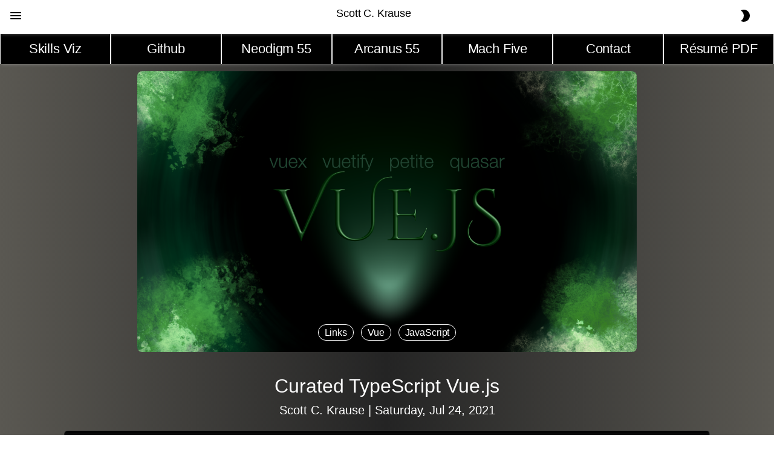

--- FILE ---
content_type: text/html; charset=utf-8
request_url: https://www.thescottkrause.com/emerging_tech/curated-vue-typescript/
body_size: 59225
content:
<!DOCTYPE html>
<html lang="en">
    <head>
        
<title>Scott Krause | Curated TypeScript Vue.js</title>


<meta charset="utf-8">

<meta name="viewport" content="initial-scale=1, maximum-scale=2, minimum-scale=1, width=device-width, height=device-height"/>
<meta name="description" content="Infographics UX PWA Typescript ECS data viz Shopify ThreeJS Vue WASM and JavaScript">

<link rel="z a n o n i c a l" href="https://www.theScottKrause.com/index.html" />
<link rel="apple-touch-icon" sizes="180x180" href="/apple-touch-icon.png">
<link rel="icon" type="image/png" sizes="32x32" href="/favicon-32x32.png">
<link rel="icon" type="image/png" sizes="16x16" href="/favicon-16x16.png">

<link id="dyn-icn" rel="icon" type="image/png" href="/android-chrome-512x512_danger.png">

<link rel="manifest" href="/manifest.json">
<link rel="mask-icon" href="/safari-pinned-tab.svg" color="#edba08">
<meta name="msapplication-TileColor" content="#edba08">
<meta name="theme-color" content="#edba08">

<meta name="twitter:card" content="summary" />
<meta name="twitter:site" content="@neodigm55" />
<meta name="twitter:title" content="Infographics UX ECS Fargate PWA Typescript Lit ThreeJS Vue WASM and JavaScript" />
<meta name="twitter:description" content="Lead product storyteller, UX artisan, front-end engineer, and prolific open source contributor. Reimagine product narratives as interactive dashboards, persuasive infographics, and succinct data visualizations. Advocate for performant, functional, testable, future-proof, and trusted JavaScript, TypeScript, Lit, Svelt, and Lit." />
<meta name="twitter:image" content="https://www.thescottkrause.com/emerging_tech/neodigm55_UX_library_tn.webp" />

<meta property="og:title" content="Scott C. Krause Front-end Engineer | Infographics UX PWA Shopify Polaris Liquid GraphQL">
<meta property="og:site_name" content="Scott C. Krause UX Developer">
<meta property="og:url" content="https://www.theScottKrause.com/">
<meta property="og:description" content="Lead product storyteller, UX artisan, front-end engineer, and prolific open source contributor. Reimagine product narratives as interactive dashboards, persuasive infographics, and succinct data visualizations. Advocate for performant, functional, testable, future-proof, and trusted JavaScript, TypeScript, Lit, Svelt, and Lit.">
<meta property="og:type" content="website">
<meta property="og:image" content="https://www.thescottkrause.com/emerging_tech/neodigm55_UX_library_tn.webp">
<meta property="og:logo" content="https://www.thescottkrause.com/emerging_tech/neodigm55_UX_library_tn.webp" />

<meta name="apple-mobile-web-app-capable" content="yes" />
<meta name="apple-mobile-web-app-status-bar-style" content="black" />
<meta name="apple-mobile-web-app-title" content="Scott Krause" />

<script>(function(w,d,s,l,i){w[l]=w[l]||[];w[l].push({'gtm.start':
    new Date().getTime(),event:'gtm.js'});var f=d.getElementsByTagName(s)[0],
    j=d.createElement(s),dl=l!='dataLayer'?'&l='+l:'';j.async=true;j.src=
    'https://www.googletagmanager.com/gtm.js?id='+i+dl;f.parentNode.insertBefore(j,f);
    })(window,document,'script','dataLayer','GTM-T9KM7W7');</script>
    
<link rel="preconnect" href="https://neodigm.github.io/" crossorigin>
<link rel="dns-prefetch" href="https://neodigm.github.io/" >
<link rel="dns-prefetch" href="https://fonts.googleapis.com/" >
<link rel="dns-prefetch" href="https://unpkg.com/" >

<link rel="stylesheet" href="/css/flickity.min.css">
<link rel="stylesheet" href="/css/neodigm.css">

<template rel="stylesheet" href="https://unpkg.com/flickity@2/dist/flickity.min.css"></template>
<template src="https://unpkg.com/flickity@2/dist/flickity.pkgd.min.js"></template>

<script type="text/javascript">
    (function(c,l,a,r,i,t,y){
        c[a]=c[a]||function(){(c[a].q=c[a].q||[]).push(arguments)};
        t=l.createElement(r);t.async=1;t.src="https://www.clarity.ms/tag/"+i;
        y=l.getElementsByTagName(r)[0];y.parentNode.insertBefore(t,y);
    })(window, document, "clarity", "script", "t6962img1m");
</script>
    </head>
<body data-n55-ampm-theme="dark" data-n55-ampm-orig="dark" >
    <div class="l-mega-place-holder"></div>
        <a class="js-skip__main--id skip__main"
href="#a11y-skipmain">Skip to Main Content</a>
<section class="megamenu" data-expand-state="false">
        <header>
            <section class="megamenu__grd--top">
                <nav>
                    <svg class="mm__vect mm__vect--open"  xmlns="http://www.w3.org/2000/svg"><path d="M0 0h24v24H0V0z" fill="none"/><path d="M4 18h16c.55 0 1-.45 1-1s-.45-1-1-1H4c-.55 0-1 .45-1 1s.45 1 1 1zm0-5h16c.55 0 1-.45 1-1s-.45-1-1-1H4c-.55 0-1 .45-1 1s.45 1 1 1zM3 7c0 .55.45 1 1 1h16c.55 0 1-.45 1-1s-.45-1-1-1H4c-.55 0-1 .45-1 1z"/></svg>
                    <svg class="mm__vect mm__vect--close" xmlns="http://www.w3.org/2000/svg"><path d="M0 0h24v24H0V0z" fill="none"/><path d="M13.89 8.7L12 10.59 10.11 8.7a.996.996 0 10-1.41 1.41L10.59 12 8.7 13.89a.996.996 0 101.41 1.41L12 13.41l1.89 1.89a.996.996 0 101.41-1.41L13.41 12l1.89-1.89a.996.996 0 000-1.41c-.39-.38-1.03-.38-1.41 0zM12 2C6.47 2 2 6.47 2 12s4.47 10 10 10 10-4.47 10-10S17.53 2 12 2zm0 18c-4.41 0-8-3.59-8-8s3.59-8 8-8 8 3.59 8 8-3.59 8-8 8z"/></svg>
                </nav>
                <div>
<a class="mm__link--top" href="/" aria-label="Curated TypeScript Vue.js" data-at="Scott C. Krause|Interactive ⚡ infographics|Vue Lit ThreeJS|theScottKrause.com|Neodigm ✨ UX|Portfolio|Emerging Tech Blog|Radio Free Chicago|UX ⚡ PWA ⚡ Typescript|3D ✨ Infographics">Scott C. Krause</a>
                </div>
                <nav>
                    <svg class="scheme__vect scheme__vect--dark"  xmlns="http://www.w3.org/2000/svg" viewBox="0 0 24 24" fill="black" width="18px" height="18px"><path d="M0 0h24v24H0V0z" fill="none"/><path d="M12.43 2.3c-2.38-.59-4.68-.27-6.63.64-.35.16-.41.64-.1.86C8.3 5.6 10 8.6 10 12c0 3.4-1.7 6.4-4.3 8.2-.32.22-.26.7.09.86 1.28.6 2.71.94 4.21.94 6.05 0 10.85-5.38 9.87-11.6-.61-3.92-3.59-7.16-7.44-8.1z"/></svg>
                    <svg class="scheme__vect scheme__vect--light" xmlns="http://www.w3.org/2000/svg" viewBox="0 0 24 24" fill="black" width="18px" height="18px"><path d="M0 0h24v24H0V0z" fill="none"/><path d="M6.05 4.14l-.39-.39c-.39-.39-1.02-.38-1.4 0l-.01.01c-.39.39-.39 1.02 0 1.4l.39.39c.39.39 1.01.39 1.4 0l.01-.01c.39-.38.39-1.02 0-1.4zM3.01 10.5H1.99c-.55 0-.99.44-.99.99v.01c0 .55.44.99.99.99H3c.56.01 1-.43 1-.98v-.01c0-.56-.44-1-.99-1zm9-9.95H12c-.56 0-1 .44-1 .99v.96c0 .55.44.99.99.99H12c.56.01 1-.43 1-.98v-.97c0-.55-.44-.99-.99-.99zm7.74 3.21c-.39-.39-1.02-.39-1.41-.01l-.39.39c-.39.39-.39 1.02 0 1.4l.01.01c.39.39 1.02.39 1.4 0l.39-.39c.39-.39.39-1.01 0-1.4zm-1.81 15.1l.39.39c.39.39 1.02.39 1.41 0 .39-.39.39-1.02 0-1.41l-.39-.39c-.39-.39-1.02-.38-1.4 0-.4.4-.4 1.02-.01 1.41zM20 11.49v.01c0 .55.44.99.99.99H22c.55 0 .99-.44.99-.99v-.01c0-.55-.44-.99-.99-.99h-1.01c-.55 0-.99.44-.99.99zM12 5.5c-3.31 0-6 2.69-6 6s2.69 6 6 6 6-2.69 6-6-2.69-6-6-6zm-.01 16.95H12c.55 0 .99-.44.99-.99v-.96c0-.55-.44-.99-.99-.99h-.01c-.55 0-.99.44-.99.99v.96c0 .55.44.99.99.99zm-7.74-3.21c.39.39 1.02.39 1.41 0l.39-.39c.39-.39.38-1.02 0-1.4l-.01-.01c-.39-.39-1.02-.39-1.41 0l-.39.39c-.38.4-.38 1.02.01 1.41z"/></svg>
                </nav>
            </section>
             <section class="megamenu__links megamenu__grd--card">
                <div><a class="mm__link--card" data-n55-wired4sound-click="4" href="/d3_datavis_skills.html" target="_blank" rel="noopener">Skills Viz</a></div>
                <div><a class="mm__link--card" data-n55-wired4sound-click="4" href="https://github.com/neodigm" target="_blank" rel="noopener">Github</a></div>
                
                <div><a class="mm__link--card" data-n55-wired4sound-click="4" href="https://www.thescottkrause.com/word_skulduggery.html" target="_blank" rel="noopener">Game</a></div>
                <div><a class="mm__link--card" data-n55-wired4sound-click="4" href="https://www.WebToolToys.com/" target="_blank" rel="noopener">Web Tool Toys</a></div>
                <div><a class="mm__link--card" data-n55-wired4sound-click="4" href="https://www.MachVive.com/" target="_blank" rel="noopener">MachVive</a></div>
                <div><a class="mm__link--card" data-n55-wired4sound-click="4" href="https://www.arcanus55.com/?trusted55=A55PV2" target="_blank" rel="noopener">Arcanus 55</a></div>
                <div><a class="mm__link--card" data-n55-wired4sound-click="4" href="https://www.machfivetech.com/" target="_blank" rel="noopener">Mach Five</a> </div>
                <div><a class="mm__link--card" onClick="contact_form_iframe_sfdc.openCTA()" QQQQonClick="neodigmSodaPop.autoOpen('js-contactPop__id')" href="#a11y-skipmain"
                >Contact</a></div>
                <div><a class="mm__link--card" data-n55-wired4sound-click="4" href="/Arcanus_Scott_C_Krause_2024.pdf" target="_blank" rel="noopener">Résumé PDF</a></div>
            </section>   
        </header>
        <div>
            <section class="megamenu__links megamenu__grd--bottom">
                <div><a class="mm__link--bottom" data-n55-wired4sound-click="4" href="/d3_datavis_skills.html" target="_blank" rel="noopener">Skills Viz</a></div>
                <div><a class="mm__link--bottom" data-n55-wired4sound-click="4" href="https://github.com/neodigm" target="_blank" rel="noopener">Github</a></div>
                <div><a class="mm__link--bottom" data-n55-wired4sound-click="4" href="https://www.thescottkrause.com/emerging_tech/neodigm55_ux_library/" target="_blank" rel="noopener"
                    data-n55-tulip='{"msg":"  Neodigm 55 is different. It`s an eclectic UX micro-library. The lightweight components come together in a unique way that makes your website playful, fun, and bounce resistant.  Neodigm 55 is a small, fast, batteries included, HTML first, low code, responsive, analytics friendly, opinionated, accessible, tweaked to oblivion, future-proof, business accelerating, UX solution. ","mrq":true,"tmpt":"","theme":"ghost","size":"small","position":"bottom","icon":""}' >Neodigm 55</a></div>
                <div><a class="mm__link--bottom" data-n55-wired4sound-click="4" href="https://www.arcanus55.com/?trusted55=A55PV2" target="_blank" rel="noopener">Arcanus 55</a></div>
                <div><a class="mm__link--bottom" data-n55-wired4sound-click="4" href="https://www.machfivetech.com/" target="_blank" rel="noopener">Mach Five</a></div>
                <div><a class="mm__link--bottom" onClick="contact_form_iframe_sfdc.openCTA()"  QQQQonClick="neodigmSodaPop.autoOpen('js-contactPop__id')" href="#a11y-skipmain"
                    data-n55-tulip='{"msg":"   Got questions? Start a conversation! I can help you drive engagement with a creative blend of business perspective and technical innovation.  An experienced thought leader, a fixer who can identify and pragmatically apply the right blend of technology touch-points to differentiate and meet the strategic need. A communicator who can tell the story within the story through sublime interaction. ","mrq":true,"tmpt":"","theme":"ghost","size":"small","position":"bottom","icon":""}' >Contact</a></div>
                <div><a class="mm__link--bottom" data-n55-wired4sound-click="4" href="/Arcanus_Scott_C_Krause_2024.pdf" target="_blank" rel="noopener">Résumé PDF</a></div>
            </section>
        </div>
</section>
<script>
    var oSimpleMenuState = function(_d, _DOMqry){
        var eMM, aVect; 
        return {
            init: function(){
                eMM = _d.querySelector( _DOMqry[0] );
                if( eMM && eMM.dataset ){
                    eMM = eMM.dataset;
                    aVect = [].slice.call( _d.querySelectorAll( _DOMqry[1] ) )
                    .filter(function(el){
                        el.addEventListener("click", function(){
                            if( el.classList.contains("scheme__vect") ){
                                doPrefersColorScheme( (document.body.dataset.n55AmpmTheme !== "dark"), true );
                            }else{
                                
                                eMM.expandState = (eMM.expandState == "true") ? "false" : "true";
                            }
                        }, true);
                    });                    
                }
            }
        }
    }(document, [".megamenu", ".mm__vect, .scheme__vect"]);
    oSimpleMenuState.init();
</script>

<script>
const contact_form_iframe_sfdcCustom = {"contact_cta_theme": ["danger"],"contact_cta_oid": ["00D6A000002intt"]}
</script>

<neodigm-widget data-n55-widget-config="{conf:'', ampm:'',mobile:''}" data-n55-widget-id="contact_form_iframe_sfdc"></neodigm-widget>

<template id="js-contactPop__id" data-n55-sodapop-modal="false" 
data-n55-sodapop-size="small">
<div>
    <aside >
    <neodigm-marquee style="border-radius: 8px;padding: 2px;" data-n55-marquee-size="small" 
    data-n55-marquee-text="  Got questions? Start a conversation! I can help you drive engagement with a creative blend of business perspective and technical innovation. An experienced thought leader, a fixer who can identify and pragmatically apply the right blend of technology touch-points to differentiate and meet the strategic need. A communicator who can tell the story within the story through sublime interaction. ">
    <pre data-n55-theme="brand"></pre> 
    </neodigm-marquee>
    </aside>
    <section class="readable__doc">
        <article style="padding: 12px 12px;">

            <form autocomplete="off" novalidate
            onsubmit="return false">
                <br>
                <input id="tsk_contact_us_email" name="email" class="m5m-input" type="email"
                placeholder="Email Address">
                <textarea id="tsk_contact_us_message" name="message" class="m5m-input" type="text" rows="3"
                placeholder="Message"></textarea>
                <div class="h-center">
                    <br>
                    <a id="btn-contact-us" data-n55-enchanted-cta
                    onclick="valForm('tsk_contact_us', this )"
                    data-n55-enchanted-cta-size="medium" data-n55-enchanted-cta-dont-touch="true"
                    data-n55-theme="brand" data-n55-flash-theme="marcom"
                    data-n55-wired4sound-click="7">
                        <span data-n55-wired4sound-hover="3">Contact <neodigm-icon class="material-symbols-outlined">chat</neodigm-icon></span><span>Send Message <neodigm-icon class="material-symbols-outlined">send</neodigm-icon></span>
                    </a>
                    &nbsp; <a id="js-share-copy" href="#a11y-skipmain" style="position: absolute; right: 32px; bottom: 32px;"
                    onclick="doCopyString('https://www.theScottKrause.com/','danger')"
                    data-n55-wired4sound-click="9" data-n55-wired4sound-hover="3">
                        <svg height="24" width="24" style="fill: #EDBA08"
                        viewbox="5 5 38 38"><path d="M22.5 34H14q-4.15 0-7.075-2.925T4 24q0-4.15 2.925-7.075T14 14h8.5v3H14q-2.9 0-4.95 2.05Q7 21.1 7 24q0 2.9 2.05 4.95Q11.1 31 14 31h8.5Zm-6.25-8.5v-3h15.5v3ZM25.5 34v-3H34q2.9 0 4.95-2.05Q41 26.9 41 24q0-2.9-2.05-4.95Q36.9 17 34 17h-8.5v-3H34q4.15 0 7.075 2.925T44 24q0 4.15-2.925 7.075T34 34Z"/></svg>
                    </a>
                </div>  
            </form>
        </article>
    </section>
</div>
</template>
        <main id="a11y-skipmain" role="main">
            <picture class="hero-single" role="banner" data-n55-wired4sound-click="5"> 
                <div>
                <img class="" src="../curated-vue-typescript_tn.webp" alt="Curated TypeScript Vue.js" data-n55-wired4sound-click="5">
                <figcaption class="l-cat-chip">
                        
                            <a class="bg-coy_1999"
                                href="https://www.theScottKrause.com/categories/links/">Links</a>
                        
                            <a class="bg-coy_1999"
                                href="https://www.theScottKrause.com/categories/vue/">Vue</a>
                        
                            <a class="bg-coy_1999"
                                href="https://www.theScottKrause.com/categories/javascript/">JavaScript</a>
                        
                </figcaption>
                </div>
            </picture>
<div style="height: 8px; margin: 2px;"></div>
            <h1 class="readable__title h-center"> Curated TypeScript Vue.js </h1>
            <p class="readable__doc h-center">Scott C. Krause | Saturday, Jul 24, 2021</p>

            <section class="pfmf-grid pfmf-grid__100 readable__doc">
    <div>
        <article style="padding: 12px 12px; background-image: linear-gradient(#000, #444, #000);">
<neodigm-marquee data-n55-marquee-text=" Since 2014, I&#39;ve implemented the best coding practices that reduce complexity and take advantage of the flexibility of the Vue.js ecosystem.  Utilizing the observable power of Vue.js and the fluid Vuetify Material Design system "
data-n55-marquee-size="medium">
<pre data-n55-theme="info"></pre>
</neodigm-marquee>
        </article>        
    </div>
</section>
<br>
            
<link href="https://cdn.jsdelivr.net/npm/@mdi/font@6.x/css/materialdesignicons.min.css" rel="stylesheet">
<link href="https://cdn.jsdelivr.net/npm/vuetify@2.x/dist/vuetify.min.css" rel="stylesheet">

<script src="https://cdn.jsdelivr.net/npm/vue@2.x/dist/vue.js"></script>
<script src="https://cdn.jsdelivr.net/npm/vuetify@2.x/dist/vuetify.js"></script>

<section class="pfmf-grid pfmf-grid__100 readable__doc">
    <div>
        <article style="padding: 12px 12px;">
            <h3 class="document__title h_ital h-center text-coy_2017">Vue.js The Progressive JavaScript Framework</h3>
            <br>
            <p>Unlike other monolithic frameworks, Vue is designed from the ground up to be incrementally adoptable. The core library is focused on the view layer only, and is easy to pick up and integrate with other libraries or existing projects.</p>
            <div class="h-center">
                <br>
                <a id="cta-for-example-vuejs" data-n55-enchanted-cta aria-haspopup="true"
                onclick="neodigmToast.q('Vue.js Double-Tap Logic','success')"
                data-n55-enchanted-cta-size="medium" data-n55-theme="danger"
                data-n55-sodapop-id="sp_sample_vue"
                data-n55-enchanted-cta-ambient="emit">
                    <span data-n55-wired4sound-hover="3">For Example ...</span><span>Vue.js Double-Tap</span>
                </a>
            </div>
            <details>
                <summary data-n55-wired4sound-click="4" class="h-pro-tip text-coy_2009"><h4 class="document__title h-ds__inline h-center">Vue and TypeScript Expertise</h4></summary>
                <br>
                <p>Since 2014, I've implemented the best coding practices that reduce complexity and take advantage of the flexibility of the Vue.js ecosystem.</p>
                <p>Utilizing the observable power of Vue.js and the fluid Vuetify Material Design system, I am adept at using a wide range of modern Vue tools to build mission-critical applications. This includes understanding how to properly use the Composition API, TypeScript, Vue CLI, Vue Router, Vuex, Vuetify, Quasar, <a class="h-link" target="_blank" rel="noopener" href="https://www.thescottkrause.com/emerging_tech/curated-pwa-links/">Progressive Web Apps</a>, Vite, Vitest, JSX, Pinia, and Vue DevTools to maximize code reusability, easily expand application functionality, and standardize UI style across the organization.</p>
                <br>
                <p>If you have an existing Vue 2 project or library that you intend to upgrade to Vue 3.x Vapor with a custom Vite Plugin please contact me.</p>
            </details>
        </article>
    </div>
</section>

<div class="vvs-cont">
    <p class="js-vect__banner readable__caption h-center l-capt__vect"
    data-at-vivid="Curated" data-at-rnd-gt="0" data-at-change="data-at-vivid" data-at="Links">
    </p>
</div>

<section class="pfmf-grid pfmf-grid__100 readable__doc">
    <div>
        <h3 class="document__title h_ital h-center text-coy_2017">Frequently Asked Interview Questions</h3>
        <br>
        <section class="l-faq">
            <details>
                <summary class="hd5">How do you implement two-way binding in Vue?</summary><p>You can achieve two-way binding by specifying the v-model property on the input element. This will make sure that as the element value changes, so will the Vue data property. If the data property changes, so will the value in the input field.</p>
            </details>
        </section>
        <section class="l-faq">
            <details>
                <summary class="hd5">Can I use JSX in Vue?</summary><p>Yes, JSX can be used in Vue via its render functions. This is an alternative to Vue’s template approach. Some prefer it, especially if converting a project from or to React.</p>
            </details>
        </section>
        <section class="l-faq">
            <details>
                <summary class="hd5">What are the supported modifiers on a Vue model?</summary><p>Lazy, number, and trim.</p>
            </details>
        </section>
        <section class="l-faq">
            <details>
                <summary class="hd5">What is the One-Way Data Flow in Vue.js?</summary><p>Props work in one direction, which means data flows from parent to child. When a modification is made to a parent property, the child property is automatically updated, but not the other way around. It prohibits a child from changing the state of the parent property, which can make your application's data flow more difficult to manage.</p>
            </details>
        </section>
        <section class="l-faq">
            <details>
                <summary class="hd5">What is the Vue.js component Prop?</summary>
                <p>Data is passed from the parent component to the child component using Component Prop. A component can have as many props as it wants. The prop is a custom attribute that becomes a property on the component instance when a value is supplied to it.</p>
                <p>From parent to child component, a component Prop forms a one-way down binding. When the parent property changes, it affects the child, but not the other way around. As a result, when the Parent component is modified, all child components are updated as well. As a result, you won't have to worry about mutating the prop in the child component.</p>
            </details>
        </section>
        <section class="l-faq">
            <details>
                <summary class="hd5">What are the differences between v-if and v-show?</summary><p>V-if will not render the element if the expression is false. V-show, it will render the element in the DOM no matter what, but will be hidden if false. v-if supports both v-else and v-else-if and may be used inside the template element, v-show does not.</p>
            </details>
        </section>
        <section class="l-faq">
            <details>
                <summary class="hd5">What are Vue components?</summary><p>Vue components are reusable Vue instances that have a name. They support the same properties as the root Vue instance such as data, methods, computed, watch, mixins, as well as the lifecycle methods.</p>
            </details>
        </section>
        <section class="l-faq">
            <details>
                <summary class="hd5">What is the difference between registering a component locally and globally?</summary><p>Registering a component globally allows it to be reused throughout the application, even within other components. Local components can only be used in the component that it was registered in.</p><p>You can register a component globally using Vue.component(name, componentData) and register a component locally by adding the it to the components property of the component you want to add it to.</p>
            </details>
        </section>
        <section class="l-faq">
            <details>
                <summary class="hd5">What are mixins?</summary>
                <p>Mixins are a flexible way to enable function distribution among components. A mixin can contain any option found in a component. When a component references one or more mixins, the options of the mixin will be 'mixed' into the component.</p>
                <p>In the case of data conflicts, the components data property will take precedence. The same goes for methods, components, directives. As for lifecycle hooks of the same name, both will be merged into an array in which the mixin hook will be called before the component hook.</p>
                <p>Note: Scoped slots provide the same functionality as mixins and are, most of the time, the better choice.</p>
            </details>
        </section>
        <section class="l-faq">
            <details>
                <summary class="hd5">What is Vue Vapor Mode?</summary>
                <p>Vapor Mode is an alternative optimized compilation strategy. It’s opt-in and can be applied on at a component level of granularity. Meaning you can turn on Vapor optimization within a Single File Component (SFC). This is the latest move by frameworks to retire the Virtual DOM in favor of a more targeted proxy strategy.</p>
            </details>
        </section>
    </div>
</section>

<script type="application/ld+json">
    {
        "@context": "https://schema.org",
        "@type": "FAQPage",
        "mainEntity": [
          {
            "@type": "Question",
            "name": "How do you implement two-way binding in Vue?",
            "acceptedAnswer": {
              "@type": "Answer",
              "text": "You can achieve two-way binding by specifying the v-model property on the input element. This will make sure that as the element value changes, so will the Vue data property. If the data property changes, so will the value in the input field."
            }
          },
          {
            "@type": "Question",
            "name": "Can I use JSX in Vue?",
            "acceptedAnswer": {
              "@type": "Answer",
              "text": "Yes, JSX can be used in Vue via its render functions. This is an alternative to Vue’s template approach. Some prefer it, especially if converting a project from or to React."
            }
          },
          {
            "@type": "Question",
            "name": "What are the supported modifiers on a Vue model?",
            "acceptedAnswer": {
              "@type": "Answer",
              "text": "Lazy, number, and trim."
            }
          },
          {
            "@type": "Question",
            "name": "What is the One-Way Data Flow in Vue.js?",
            "acceptedAnswer": {
              "@type": "Answer",
              "text": "Props work in one direction, which means data flows from parent to child. When a modification is made to a parent property, the child property is automatically updated, but not the other way around. It prohibits a child from changing the state of the parent property, which can make your application's data flow more difficult to manage."
            }
          },
          {
            "@type": "Question",
            "name": "What is the Vue.js component Prop?",
            "acceptedAnswer": {
              "@type": "Answer",
              "text": "Data is passed from the parent component to the child component using Component Prop. A component can have as many props as it wants. The prop is a custom attribute that becomes a property on the component instance when a value is supplied to it."
            }
          },
          {
            "@type": "Question",
            "name": "What are the differences between v-if and v-show?",
            "acceptedAnswer": {
              "@type": "Answer",
              "text": "V-if will not render the element if the expression is false. V-show, it will render the element in the DOM no matter what, but will be hidden if false. v-if supports both v-else and v-else-if and may be used inside the template element, v-show does not."
            }
          },
          {
            "@type": "Question",
            "name": "What are Vue components?",
            "acceptedAnswer": {
              "@type": "Answer",
              "text": "Vue components are reusable Vue instances that have a name. They support the same properties as the root Vue instance such as data, methods, computed, watch, mixins, as well as the lifecycle methods."
            }
          },
          {
            "@type": "Question",
            "name": "What is the difference between registering a component locally and globally?",
            "acceptedAnswer": {
              "@type": "Answer",
              "text": "Registering a component globally allows it to be reused throughout the application, even within other components. Local components can only be used in the component that it was registered in."
            }
          },
          {
            "@type": "Question",
            "name": "What are mixins?",
            "acceptedAnswer": {
              "@type": "Answer",
              "text": "Mixins are a flexible way to enable function distribution among components. A mixin can contain any option found in a component. When a component references one or more mixins, the options of the mixin will be 'mixed' into the component."
            }
          },
          {
            "@type": "Question",
            "name": "What is Vue Vapor Mode?",
            "acceptedAnswer": {
              "@type": "Answer",
              "text": "Vapor Mode is an alternative optimized compilation strategy. It’s opt-in and can be applied on at a component level of granularity. Meaning you can turn on Vapor optimization within a Single File Component (SFC). This is the latest move by frameworks to retire the Virtual DOM in favor of a more targeted proxy strategy."
            }
          }
        ]
      }
</script>

<section class="pfmf-grid pfmf-grid__100 readable__doc">
    <div>
        <article class="js-sec__fav l-favs" style="padding: 12px 12px;"
        data-fetch-favs='{"url":"/weaponeered_poetry.json", "include":"vue", "exclude":"a55"}'>
        </article>        
    </div>
</section>

<div class="h-center">
    <br><a id="cta-random-links-id" href="#a11y-skipmain" aria-haspopup="true"
    data-n55-enchanted-cta onClick="clickRandom('.h-link')"
    data-n55-enchanted-cta-size="medium" data-n55-theme="night"
    data-n55-enchanted-cta-ambient="emit">
        <span data-n55-wired4sound-hover="3">♦️ ♣️ Try your Luck ♠️ ♥️</span><span>Open Random 🎲</span>
    </a>
</div>

<script>
let exampleVue = {}
sp_vue_hybrid_data_viz = function(){  //  neodigm 55 onOpen Callback naming convention
    exampleVue = new Vue({
        el: '#app',
        vuetify: new Vuetify(),
        data: () => ({
            goals: [  //  Assumptions: Goal Metric is unique. Threshold is the goal expressed in per cent or abs.
            {"metric": "RINVOQ Market Share",       "currentAchieved": "7",  "thresholdType": "Percentage",              "thresholdValue": "9"},
            {"metric": "SKYRIZI Market Share",      "currentAchieved": "44", "thresholdType": "Percentage",              "thresholdValue": "49"},
            {"metric": "ISA Utilization",           "currentAchieved": "80", "thresholdType": "Percentage",              "thresholdValue": "68"},
            {"metric": "Call Plan Achievement",     "currentAchieved": "55", "thresholdType": "Percentage",              "thresholdValue": "76"},
            {"metric": "Priority Target Reach",     "currentAchieved": "72", "thresholdType": "Percentage",              "thresholdValue": "86"},
            {"metric": "Priority Target Frequency", "currentAchieved": "6",  "thresholdType": "Number, 1 decimal place", "thresholdValue": "9"},
            {"metric": "Priority Target Email",     "currentAchieved": "19", "thresholdType": "Whole Number",            "thresholdValue": "300"},
            {"metric": "SUMMIT Ranking",            "currentAchieved": "9",  "thresholdType": "Top Half of Rank Group",  "thresholdValue": "6"} 
            ],
            tmpGoals: "",
        }),
        mounted(){
            this.tmpGoals = JSON.stringify( this.goals )
        },
        methods: {
            renderAbsolute( _g ){
                if( _g.thresholdType == "Percentage" ){
                    return [_g.currentAchieved, _g.thresholdValue, _g.currentAchieved];
                }else{
                    if( _g.currentAchieved >= _g.thresholdValue ){  //  Goal Acheived
                        return [100, Math.round((_g.thresholdValue / _g.currentAchieved) * 100), _g.currentAchieved];
                    }else{
                        return [Math.round((_g.currentAchieved / _g.thresholdValue) * 100), 100, _g.currentAchieved];
                    }
                }
            }
        }
    })
}
</script>
<style>
.l-hbr-grd {
    display: grid;
    grid-template-columns: 148px 1fr;
    gap: 0px 0px;
    width: 99%;
    padding: 0;
}
.l-hbr-grd > aside {
    position: relative;
    border-width: 0; border-right: solid 1px #aaa;
    text-align: right;
    padding: 2px 1px 12px 2px;
}
.l-hbr-grd > aside > p {
    color: #2d2926;
    font-family: 'Lato', sans-serif;
    margin: 2px; padding: 2px;
    line-height: .98;
    white-space: nowrap;
    overflow: hidden;
}
.l-hbr-grd > aside > p:nth-of-type(1) { font-size: 12px; }
.l-hbr-grd > aside > p:nth-of-type(2) { font-size: 11px; }
.l-hbr-grd > output { margin-left: 6px; }
.l-hbr-grd .inline__text {
    color: #2d2926;
    font-family: 'Lato', sans-serif; font-size: 12px;
    margin: 2px; padding: 2px;
    line-height: .98;
    white-space: nowrap;
    overflow: hidden;
}
.l-hbr-grd .goal-line {
    position: relative; top: -28px;
    display: block;
    border: 0;
    border-right: solid 4px #aaa;
    width: 0; height: 32px;
    z-index: 64;
}
</style>

<style>
/* vuetify overrides */
.v-application--wrap {
    min-height: fit-content;
}
.txta-json {
    display: block;
    width: 82%;
    font-family:'Courier New', Courier, monospace;
    font-size: 14px;
    border: solid 1px #2d2926;
    border-radius: 16px;
    margin: 8px auto;
    background-color: #fff;
}
</style>

<template id="sp_sample_vue" data-n55-sodapop-modal="false" 
data-n55-sodapop-size="medium">

<article class="pfmf-crd--black h-center"
style="background-color: #383838; padding: 12px 0 0 0;">
    <neodigm-marquee
    data-n55-marquee-text="  This is part of a larger Vue gesture implementation supporting Pinch, Zoom, Pan, and Swipe. A Vue.js snippet that shows how to capture both a tap and a double-tap on the same element within the template. Vuejs Provide Inject Reactive Component Communication. Hydrate the Vuetify Pagination object to persist. "
    data-n55-marquee-size="small">
        <pre data-n55-theme="info"></pre>
    </neodigm-marquee>

<output id="js-copy__css" class="h-left">
<div class="highlight"><pre tabindex="0" style="color:#f8f8f2;background-color:#272822;-moz-tab-size:4;-o-tab-size:4;tab-size:4;"><code class="language-JavaScript" data-lang="JavaScript"><span style="display:flex;"><span><span style="color:#75715e">//  Canonical Use Case: Double-Tap to zoom into a hero image
</span></span></span><span style="display:flex;"><span><span style="color:#75715e">//  and single-tap to zoom out.
</span></span></span><span style="display:flex;"><span><span style="color:#75715e"></span>
</span></span><span style="display:flex;"><span>   <span style="color:#75715e">/*    ____   ____                      __        
</span></span></span><span style="display:flex;"><span><span style="color:#75715e">    *    \   \ /   /_ __   ____          |__| ______
</span></span></span><span style="display:flex;"><span><span style="color:#75715e">    *     \   Y   /  |  \_/ __ \         |  |/  ___/
</span></span></span><span style="display:flex;"><span><span style="color:#75715e">    *      \     /|  |  /\  ___/         |  |\___ \ 
</span></span></span><span style="display:flex;"><span><span style="color:#75715e">    *       \___/ |____/  \___  &gt; /\ /\__|  /____  &gt;
</span></span></span><span style="display:flex;"><span><span style="color:#75715e">    *                         \/  \/ \______|    \/ */</span>
</span></span><span style="display:flex;"><span>
</span></span><span style="display:flex;"><span>    <span style="color:#a6e22e">methods</span><span style="color:#f92672">:</span> {
</span></span><span style="display:flex;"><span>    <span style="color:#e6db74">&#34;doHeroMobMouseUp&#34;</span><span style="color:#f92672">:</span> <span style="color:#66d9ef">function</span>( <span style="color:#a6e22e">ev</span> ){ <span style="color:#75715e">// Double Tap
</span></span></span><span style="display:flex;"><span><span style="color:#75715e"></span>        <span style="color:#66d9ef">var</span> <span style="color:#a6e22e">oHro</span> <span style="color:#f92672">=</span> <span style="color:#66d9ef">this</span>.<span style="color:#a6e22e">oHeroZmMob</span>;
</span></span><span style="display:flex;"><span>        <span style="color:#66d9ef">if</span>( <span style="color:#a6e22e">oHro</span>.<span style="color:#a6e22e">isInit</span> ){
</span></span><span style="display:flex;"><span>        <span style="color:#66d9ef">if</span>( <span style="color:#a6e22e">oHro</span>.<span style="color:#a6e22e">doubleTap</span> ){ <span style="color:#75715e">// Zoom In
</span></span></span><span style="display:flex;"><span><span style="color:#75715e"></span>            <span style="color:#a6e22e">oHro</span>.<span style="color:#a6e22e">doubleTap</span> <span style="color:#f92672">=</span> <span style="color:#66d9ef">false</span>;
</span></span><span style="display:flex;"><span>            <span style="color:#66d9ef">this</span>.<span style="color:#a6e22e">doHeroMobScale</span>( .<span style="color:#ae81ff">5</span> ); <span style="color:#75715e">// Double Tap
</span></span></span><span style="display:flex;"><span><span style="color:#75715e"></span>        }<span style="color:#66d9ef">else</span>{
</span></span><span style="display:flex;"><span>            <span style="color:#a6e22e">oHro</span>.<span style="color:#a6e22e">doubleTap</span> <span style="color:#f92672">=</span> <span style="color:#66d9ef">true</span>;
</span></span><span style="display:flex;"><span>            <span style="color:#a6e22e">setTimeout</span>(<span style="color:#66d9ef">function</span>(){ <span style="color:#66d9ef">this</span>.<span style="color:#a6e22e">doHeroMobMouseUp_expire</span>() }, <span style="color:#ae81ff">380</span>);
</span></span><span style="display:flex;"><span>        }
</span></span><span style="display:flex;"><span>        }
</span></span><span style="display:flex;"><span>        <span style="color:#66d9ef">this</span>.<span style="color:#a6e22e">oHeroZmMob</span>.<span style="color:#a6e22e">isDown</span> <span style="color:#f92672">=</span> <span style="color:#66d9ef">false</span>;
</span></span><span style="display:flex;"><span>    },
</span></span><span style="display:flex;"><span>    <span style="color:#e6db74">&#34;doHeroMobMouseUp_expire&#34;</span><span style="color:#f92672">:</span> <span style="color:#66d9ef">function</span>(){ <span style="color:#75715e">// Single Tap
</span></span></span><span style="display:flex;"><span><span style="color:#75715e"></span>        <span style="color:#66d9ef">var</span> <span style="color:#a6e22e">oHro</span> <span style="color:#f92672">=</span> <span style="color:#66d9ef">this</span>.<span style="color:#a6e22e">oHeroZmMob</span>;
</span></span><span style="display:flex;"><span>        <span style="color:#66d9ef">if</span>( <span style="color:#a6e22e">oHro</span>.<span style="color:#a6e22e">isInit</span> ){ <span style="color:#75715e">// Zoom Out
</span></span></span><span style="display:flex;"><span><span style="color:#75715e"></span>        <span style="color:#66d9ef">if</span>( <span style="color:#a6e22e">oHro</span>.<span style="color:#a6e22e">doubleTap</span> ) <span style="color:#66d9ef">this</span>.<span style="color:#a6e22e">doHeroMobScale</span>( <span style="color:#f92672">-</span>.<span style="color:#ae81ff">5</span> ); <span style="color:#75715e">// Single Tap
</span></span></span><span style="display:flex;"><span><span style="color:#75715e"></span>        <span style="color:#a6e22e">oHro</span>.<span style="color:#a6e22e">doubleTap</span> <span style="color:#f92672">=</span> <span style="color:#66d9ef">false</span>;
</span></span><span style="display:flex;"><span>        } 
</span></span><span style="display:flex;"><span>    }
</span></span><span style="display:flex;"><span>    }</span></span></code></pre></div>
<hr data-n55-theme="brand">
<div class="highlight"><pre tabindex="0" style="color:#f8f8f2;background-color:#272822;-moz-tab-size:4;-o-tab-size:4;tab-size:4;"><code class="language-JavaScript" data-lang="JavaScript"><span style="display:flex;"><span><span style="color:#75715e">//  Vuejs Provide Inject Reactive Component Communication
</span></span></span><span style="display:flex;"><span><span style="color:#75715e">//. Parent Component
</span></span></span><span style="display:flex;"><span><span style="color:#75715e"></span><span style="color:#a6e22e">provide</span>() {
</span></span><span style="display:flex;"><span>    <span style="color:#66d9ef">return</span> {
</span></span><span style="display:flex;"><span>      <span style="color:#a6e22e">cyRef</span><span style="color:#f92672">:</span> <span style="color:#66d9ef">this</span>.<span style="color:#a6e22e">cytoRef</span>,
</span></span><span style="display:flex;"><span>      <span style="color:#a6e22e">obsId</span><span style="color:#f92672">:</span> <span style="color:#66d9ef">this</span>.<span style="color:#a6e22e">obsId</span>,
</span></span><span style="display:flex;"><span>      <span style="color:#a6e22e">hostname</span><span style="color:#f92672">:</span> () =&gt; <span style="color:#66d9ef">this</span>.<span style="color:#a6e22e">reactiveHostname</span>
</span></span><span style="display:flex;"><span>    }
</span></span><span style="display:flex;"><span>  }
</span></span><span style="display:flex;"><span>
</span></span><span style="display:flex;"><span><span style="color:#75715e">//. Child Component
</span></span></span><span style="display:flex;"><span><span style="color:#75715e"></span><span style="color:#a6e22e">inject</span><span style="color:#f92672">:</span> [<span style="color:#e6db74">&#39;cyRef&#39;</span>, <span style="color:#e6db74">&#39;hostname&#39;</span>],
</span></span><span style="display:flex;"><span>    
</span></span><span style="display:flex;"><span><span style="color:#75715e">//  Add computed - 
</span></span></span><span style="display:flex;"><span><span style="color:#75715e"></span><span style="color:#a6e22e">compCyRef</span>(){
</span></span><span style="display:flex;"><span>    <span style="color:#66d9ef">return</span> <span style="color:#66d9ef">this</span>.<span style="color:#a6e22e">cyRef</span>()
</span></span><span style="display:flex;"><span>}</span></span></code></pre></div>
<hr data-n55-theme="brand">
<div class="highlight"><pre tabindex="0" style="color:#f8f8f2;background-color:#272822;-moz-tab-size:4;-o-tab-size:4;tab-size:4;"><code class="language-JavaScript" data-lang="JavaScript"><span style="display:flex;"><span>  <span style="color:#a6e22e">watch</span><span style="color:#f92672">:</span> {
</span></span><span style="display:flex;"><span>      <span style="color:#75715e">//. Hydrate the Vuetify Pagination object to persist
</span></span></span><span style="display:flex;"><span><span style="color:#75715e"></span>      <span style="color:#75715e">//  the Sort colunm and Number of Pages.
</span></span></span><span style="display:flex;"><span><span style="color:#75715e"></span>    <span style="color:#a6e22e">pagination</span>(<span style="color:#a6e22e">val</span>) {
</span></span><span style="display:flex;"><span>      <span style="color:#66d9ef">const</span> <span style="color:#a6e22e">lsKey</span> <span style="color:#f92672">=</span> <span style="color:#66d9ef">this</span><span style="color:#f92672">?</span>.<span style="color:#a6e22e">$route</span><span style="color:#f92672">?</span>.<span style="color:#a6e22e">path</span> <span style="color:#f92672">||</span> <span style="color:#e6db74">&#39;lsKey&#39;</span>
</span></span><span style="display:flex;"><span>      <span style="color:#a6e22e">localStorage</span>.<span style="color:#a6e22e">setItem</span>(<span style="color:#a6e22e">lsKey</span>, <span style="color:#a6e22e">JSON</span>.<span style="color:#a6e22e">stringify</span>(<span style="color:#a6e22e">val</span>, <span style="color:#66d9ef">null</span>))
</span></span><span style="display:flex;"><span>    }
</span></span><span style="display:flex;"><span>  },
</span></span><span style="display:flex;"><span>  <span style="color:#a6e22e">mounted</span>() {
</span></span><span style="display:flex;"><span>    <span style="color:#66d9ef">const</span> <span style="color:#a6e22e">lsKey</span> <span style="color:#f92672">=</span> <span style="color:#66d9ef">this</span><span style="color:#f92672">?</span>.<span style="color:#a6e22e">$route</span><span style="color:#f92672">?</span>.<span style="color:#a6e22e">path</span> <span style="color:#f92672">||</span> <span style="color:#e6db74">&#39;lsKey&#39;</span>
</span></span><span style="display:flex;"><span>    <span style="color:#66d9ef">if</span> (<span style="color:#a6e22e">localStorage</span>.<span style="color:#a6e22e">getItem</span>(<span style="color:#a6e22e">lsKey</span>)) {
</span></span><span style="display:flex;"><span>      <span style="color:#66d9ef">this</span>.<span style="color:#a6e22e">pagination</span> <span style="color:#f92672">=</span> <span style="color:#a6e22e">JSON</span>.<span style="color:#a6e22e">parse</span>(<span style="color:#a6e22e">localStorage</span>.<span style="color:#a6e22e">getItem</span>(<span style="color:#a6e22e">lsKey</span>))
</span></span><span style="display:flex;"><span>    }
</span></span><span style="display:flex;"><span>  },
</span></span><span style="display:flex;"><span>  
</span></span></code></pre></div>
        </output>
    <br>
    <div class="h-center">
        <a id="cta-copy-1" data-n55-enchanted-cta
        onclick="doCopyClass('#js-copy__css')" data-n55-wired4sound-click="10"
        data-n55-enchanted-cta-size="small"
        data-n55-theme="success">
            <span data-n55-wired4sound-hover="3">Copy Code</span><span>Clipboard</span>
        </a>
    </div>
</template>
</article>

<template id="sp_vue_hybrid_data_viz" data-n55-sodapop-modal="false"
data-n55-sodapop-size="large">
<h4 class="h-center readable__caption">The Hybrid Graph Vue/Vuetify Component</h4>
    <section class="readable__doc" style="border-top: solid #EDBA08 1px;">
        <article id="app" style="padding: 12px 12px;">
            <p>The hybrid graph component displays a horizontal bar chart of both percentages and absolute values with a goal adornment. The goal adornment is a superimposed gray vertical line positioned on the X axis depicting the goal value.</p>

                <section class="pfmf-grid pfmf-grid__100 readable__doc">
                    <div style="display: contents;">
                        <article style="padding: 12px 12px;border-width: 0;">
                            <div>
                                <v-app>
                                  <section class="l-hbr-grd" v-for="goal in goals" :key="goal.metric">
                                    <aside>
                                        <p>{{ goal.metric }}</p>
                                        <p>Goal: {{ goal.thresholdValue }}<span v-if="goal.thresholdType == 'Percentage'">%</span></p>
                                    </aside>
                                    <output>
                                        <v-progress-linear
                                            :value="renderAbsolute( goal )[0]"
                                            background-color="#dae4ef"
                                            color="#1ac9a8" height="24"
                                        >
                                        <template>
                                            <span class="inline__text">{{ Math.ceil(renderAbsolute( goal )[2]) }}<span v-if="goal.thresholdType == 'Percentage'">%</span>
                                            </span>
                                        </template>
                                        </v-progress-linear>
                                        <div class="goal-line" :style="{ width: renderAbsolute( goal )[1] + '%' }">
                                        </div>
                                    </output>
                                  </section>
                               </v-app>
                              </div>
                        </article>
                    </div>
                </section>
                <details>
                    <summary data-n55-wired4sound-click="4" class="h-pro-tip text-coy_2009">Try it ⚡</summary>
                    <textarea class="txta-json"rows=8 v-model="tmpGoals"></textarea>
                    <div class="h-center">
                        <button class="l-btn h-center" @click="goals =  JSON.parse( tmpGoals )" data-n55-wired4sound-click="5">Update Component</button>
                    </div>
                </details>
                <br>
                <details id="js-vue_hybrid_data_viz">
                    <summary data-n55-wired4sound-click="4" class="h-pro-tip text-coy_2009">Source Code 👁️</summary>
<h4 class="document__title h_ital h-center text-coy_2020">Template Vue SFC</h4>
<div class="highlight"><pre tabindex="0" style="color:#f8f8f2;background-color:#272822;-moz-tab-size:4;-o-tab-size:4;tab-size:4;"><code class="language-html" data-lang="html"><span style="display:flex;"><span>&lt;<span style="color:#f92672">section</span> <span style="color:#a6e22e">class</span><span style="color:#f92672">=</span><span style="color:#e6db74">&#34;l-hbr-grd&#34;</span> <span style="color:#a6e22e">v-for</span><span style="color:#f92672">=</span><span style="color:#e6db74">&#34;goal in goals&#34;</span> <span style="color:#a6e22e">:key</span><span style="color:#f92672">=</span><span style="color:#e6db74">&#34;goal.metric&#34;</span>&gt;
</span></span><span style="display:flex;"><span>    &lt;<span style="color:#f92672">aside</span>&gt;
</span></span><span style="display:flex;"><span>        &lt;<span style="color:#f92672">p</span>&gt;{ { goal.metric } }&lt;/<span style="color:#f92672">p</span>&gt;
</span></span><span style="display:flex;"><span>        &lt;<span style="color:#f92672">p</span>&gt;Goal: { { goal.thresholdValue } }&lt;<span style="color:#f92672">span</span> <span style="color:#a6e22e">v-if</span><span style="color:#f92672">=</span><span style="color:#e6db74">&#34;goal.thresholdType == &#39;Percentage&#39;&#34;</span>&gt;%&lt;/<span style="color:#f92672">span</span>&gt;&lt;/<span style="color:#f92672">p</span>&gt;
</span></span><span style="display:flex;"><span>    &lt;/<span style="color:#f92672">aside</span>&gt;
</span></span><span style="display:flex;"><span>    &lt;<span style="color:#f92672">output</span>&gt;
</span></span><span style="display:flex;"><span>        &lt;<span style="color:#f92672">v-progress-linear</span>
</span></span><span style="display:flex;"><span>            <span style="color:#a6e22e">:value</span><span style="color:#f92672">=</span><span style="color:#e6db74">&#34;renderAbsolute( goal )[0]&#34;</span>
</span></span><span style="display:flex;"><span>            <span style="color:#a6e22e">background-color</span><span style="color:#f92672">=</span><span style="color:#e6db74">&#34;#dae4ef&#34;</span>
</span></span><span style="display:flex;"><span>            <span style="color:#a6e22e">color</span><span style="color:#f92672">=</span><span style="color:#e6db74">&#34;#1ac9a8&#34;</span> <span style="color:#a6e22e">height</span><span style="color:#f92672">=</span><span style="color:#e6db74">&#34;24&#34;</span>
</span></span><span style="display:flex;"><span>        &gt;
</span></span><span style="display:flex;"><span>        &lt;<span style="color:#f92672">template</span>&gt;
</span></span><span style="display:flex;"><span>            &lt;<span style="color:#f92672">span</span> <span style="color:#a6e22e">class</span><span style="color:#f92672">=</span><span style="color:#e6db74">&#34;inline__text&#34;</span>&gt;{ { Math.ceil(renderAbsolute( goal )[2]) } }&lt;<span style="color:#f92672">span</span> <span style="color:#a6e22e">v-if</span><span style="color:#f92672">=</span><span style="color:#e6db74">&#34;goal.thresholdType == &#39;Percentage&#39;&#34;</span>&gt;%&lt;/<span style="color:#f92672">span</span>&gt;
</span></span><span style="display:flex;"><span>            &lt;/<span style="color:#f92672">span</span>&gt;
</span></span><span style="display:flex;"><span>        &lt;/<span style="color:#f92672">template</span>&gt;
</span></span><span style="display:flex;"><span>        &lt;/<span style="color:#f92672">v-progress-linear</span>&gt;
</span></span><span style="display:flex;"><span>        &lt;<span style="color:#f92672">div</span> <span style="color:#a6e22e">class</span><span style="color:#f92672">=</span><span style="color:#e6db74">&#34;goal-line&#34;</span> <span style="color:#a6e22e">:style</span><span style="color:#f92672">=</span><span style="color:#e6db74">&#34;{ width: renderAbsolute( goal )[1] + &#39;%&#39; }&#34;</span>&gt;
</span></span><span style="display:flex;"><span>        &lt;/<span style="color:#f92672">div</span>&gt;
</span></span><span style="display:flex;"><span>    &lt;/<span style="color:#f92672">output</span>&gt;
</span></span><span style="display:flex;"><span>  &lt;/<span style="color:#f92672">section</span>&gt;</span></span></code></pre></div>
<h4 class="document__title h_ital h-center text-coy_2020">JavaScript Vue SFC</h4>
<div class="highlight"><pre tabindex="0" style="color:#f8f8f2;background-color:#272822;-moz-tab-size:4;-o-tab-size:4;tab-size:4;"><code class="language-javascript" data-lang="javascript"><span style="display:flex;"><span><span style="color:#a6e22e">exampleVue</span> <span style="color:#f92672">=</span> <span style="color:#66d9ef">new</span> <span style="color:#a6e22e">Vue</span>({
</span></span><span style="display:flex;"><span>    <span style="color:#a6e22e">el</span><span style="color:#f92672">:</span> <span style="color:#e6db74">&#39;#app&#39;</span>,
</span></span><span style="display:flex;"><span>    <span style="color:#a6e22e">vuetify</span><span style="color:#f92672">:</span> <span style="color:#66d9ef">new</span> <span style="color:#a6e22e">Vuetify</span>(),
</span></span><span style="display:flex;"><span>    <span style="color:#a6e22e">data</span><span style="color:#f92672">:</span> () =&gt; ({
</span></span><span style="display:flex;"><span>        <span style="color:#a6e22e">goals</span><span style="color:#f92672">:</span> [  <span style="color:#75715e">//  Assumptions: Goal Metric is unique. Threshold is the goal expressed in per cent or abs.
</span></span></span><span style="display:flex;"><span><span style="color:#75715e"></span>        {<span style="color:#e6db74">&#34;metric&#34;</span><span style="color:#f92672">:</span> <span style="color:#e6db74">&#34;RINVOQ Market Share&#34;</span>,       <span style="color:#e6db74">&#34;currentAchieved&#34;</span><span style="color:#f92672">:</span> <span style="color:#e6db74">&#34;7&#34;</span>,  <span style="color:#e6db74">&#34;thresholdType&#34;</span><span style="color:#f92672">:</span> <span style="color:#e6db74">&#34;Percentage&#34;</span>,              <span style="color:#e6db74">&#34;thresholdValue&#34;</span><span style="color:#f92672">:</span> <span style="color:#e6db74">&#34;9&#34;</span>},
</span></span><span style="display:flex;"><span>        {<span style="color:#e6db74">&#34;metric&#34;</span><span style="color:#f92672">:</span> <span style="color:#e6db74">&#34;SKYRIZI Market Share&#34;</span>,      <span style="color:#e6db74">&#34;currentAchieved&#34;</span><span style="color:#f92672">:</span> <span style="color:#e6db74">&#34;44&#34;</span>, <span style="color:#e6db74">&#34;thresholdType&#34;</span><span style="color:#f92672">:</span> <span style="color:#e6db74">&#34;Percentage&#34;</span>,              <span style="color:#e6db74">&#34;thresholdValue&#34;</span><span style="color:#f92672">:</span> <span style="color:#e6db74">&#34;49&#34;</span>},
</span></span><span style="display:flex;"><span>        {<span style="color:#e6db74">&#34;metric&#34;</span><span style="color:#f92672">:</span> <span style="color:#e6db74">&#34;ISA Utilization&#34;</span>,           <span style="color:#e6db74">&#34;currentAchieved&#34;</span><span style="color:#f92672">:</span> <span style="color:#e6db74">&#34;80&#34;</span>, <span style="color:#e6db74">&#34;thresholdType&#34;</span><span style="color:#f92672">:</span> <span style="color:#e6db74">&#34;Percentage&#34;</span>,              <span style="color:#e6db74">&#34;thresholdValue&#34;</span><span style="color:#f92672">:</span> <span style="color:#e6db74">&#34;68&#34;</span>},
</span></span><span style="display:flex;"><span>        {<span style="color:#e6db74">&#34;metric&#34;</span><span style="color:#f92672">:</span> <span style="color:#e6db74">&#34;Call Plan Achievement&#34;</span>,     <span style="color:#e6db74">&#34;currentAchieved&#34;</span><span style="color:#f92672">:</span> <span style="color:#e6db74">&#34;55&#34;</span>, <span style="color:#e6db74">&#34;thresholdType&#34;</span><span style="color:#f92672">:</span> <span style="color:#e6db74">&#34;Percentage&#34;</span>,              <span style="color:#e6db74">&#34;thresholdValue&#34;</span><span style="color:#f92672">:</span> <span style="color:#e6db74">&#34;76&#34;</span>},
</span></span><span style="display:flex;"><span>        {<span style="color:#e6db74">&#34;metric&#34;</span><span style="color:#f92672">:</span> <span style="color:#e6db74">&#34;Priority Target Reach&#34;</span>,     <span style="color:#e6db74">&#34;currentAchieved&#34;</span><span style="color:#f92672">:</span> <span style="color:#e6db74">&#34;72&#34;</span>, <span style="color:#e6db74">&#34;thresholdType&#34;</span><span style="color:#f92672">:</span> <span style="color:#e6db74">&#34;Percentage&#34;</span>,              <span style="color:#e6db74">&#34;thresholdValue&#34;</span><span style="color:#f92672">:</span> <span style="color:#e6db74">&#34;86&#34;</span>},
</span></span><span style="display:flex;"><span>        {<span style="color:#e6db74">&#34;metric&#34;</span><span style="color:#f92672">:</span> <span style="color:#e6db74">&#34;Priority Target Frequency&#34;</span>, <span style="color:#e6db74">&#34;currentAchieved&#34;</span><span style="color:#f92672">:</span> <span style="color:#e6db74">&#34;6&#34;</span>,  <span style="color:#e6db74">&#34;thresholdType&#34;</span><span style="color:#f92672">:</span> <span style="color:#e6db74">&#34;Number, 1 decimal place&#34;</span>, <span style="color:#e6db74">&#34;thresholdValue&#34;</span><span style="color:#f92672">:</span> <span style="color:#e6db74">&#34;9&#34;</span>},
</span></span><span style="display:flex;"><span>        {<span style="color:#e6db74">&#34;metric&#34;</span><span style="color:#f92672">:</span> <span style="color:#e6db74">&#34;Priority Target Email&#34;</span>,     <span style="color:#e6db74">&#34;currentAchieved&#34;</span><span style="color:#f92672">:</span> <span style="color:#e6db74">&#34;19&#34;</span>, <span style="color:#e6db74">&#34;thresholdType&#34;</span><span style="color:#f92672">:</span> <span style="color:#e6db74">&#34;Whole Number&#34;</span>,            <span style="color:#e6db74">&#34;thresholdValue&#34;</span><span style="color:#f92672">:</span> <span style="color:#e6db74">&#34;300&#34;</span>},
</span></span><span style="display:flex;"><span>        {<span style="color:#e6db74">&#34;metric&#34;</span><span style="color:#f92672">:</span> <span style="color:#e6db74">&#34;SUMMIT Ranking&#34;</span>,            <span style="color:#e6db74">&#34;currentAchieved&#34;</span><span style="color:#f92672">:</span> <span style="color:#e6db74">&#34;9&#34;</span>,  <span style="color:#e6db74">&#34;thresholdType&#34;</span><span style="color:#f92672">:</span> <span style="color:#e6db74">&#34;Top Half of Rank Group&#34;</span>,  <span style="color:#e6db74">&#34;thresholdValue&#34;</span><span style="color:#f92672">:</span> <span style="color:#e6db74">&#34;6&#34;</span>} 
</span></span><span style="display:flex;"><span>        ],
</span></span><span style="display:flex;"><span>        <span style="color:#a6e22e">tmpGoals</span><span style="color:#f92672">:</span> <span style="color:#e6db74">&#34;&#34;</span>,
</span></span><span style="display:flex;"><span>    }),
</span></span><span style="display:flex;"><span>    <span style="color:#a6e22e">mounted</span>(){
</span></span><span style="display:flex;"><span>        <span style="color:#66d9ef">this</span>.<span style="color:#a6e22e">tmpGoals</span> <span style="color:#f92672">=</span> <span style="color:#a6e22e">JSON</span>.<span style="color:#a6e22e">stringify</span>( <span style="color:#66d9ef">this</span>.<span style="color:#a6e22e">goals</span> )
</span></span><span style="display:flex;"><span>    },
</span></span><span style="display:flex;"><span>    <span style="color:#a6e22e">methods</span><span style="color:#f92672">:</span> {
</span></span><span style="display:flex;"><span>        <span style="color:#a6e22e">renderAbsolute</span>( <span style="color:#a6e22e">_g</span> ){
</span></span><span style="display:flex;"><span>            <span style="color:#66d9ef">if</span>( <span style="color:#a6e22e">_g</span>.<span style="color:#a6e22e">thresholdType</span> <span style="color:#f92672">==</span> <span style="color:#e6db74">&#34;Percentage&#34;</span> ){
</span></span><span style="display:flex;"><span>                <span style="color:#66d9ef">return</span> [<span style="color:#a6e22e">_g</span>.<span style="color:#a6e22e">currentAchieved</span>, <span style="color:#a6e22e">_g</span>.<span style="color:#a6e22e">thresholdValue</span>, <span style="color:#a6e22e">_g</span>.<span style="color:#a6e22e">currentAchieved</span>];
</span></span><span style="display:flex;"><span>            }<span style="color:#66d9ef">else</span>{
</span></span><span style="display:flex;"><span>                <span style="color:#66d9ef">if</span>( <span style="color:#a6e22e">_g</span>.<span style="color:#a6e22e">currentAchieved</span> <span style="color:#f92672">&gt;=</span> <span style="color:#a6e22e">_g</span>.<span style="color:#a6e22e">thresholdValue</span> ){  <span style="color:#75715e">//  Goal Acheived
</span></span></span><span style="display:flex;"><span><span style="color:#75715e"></span>                    <span style="color:#66d9ef">return</span> [<span style="color:#ae81ff">100</span>, Math.<span style="color:#a6e22e">round</span>((<span style="color:#a6e22e">_g</span>.<span style="color:#a6e22e">thresholdValue</span> <span style="color:#f92672">/</span> <span style="color:#a6e22e">_g</span>.<span style="color:#a6e22e">currentAchieved</span>) <span style="color:#f92672">*</span> <span style="color:#ae81ff">100</span>), <span style="color:#a6e22e">_g</span>.<span style="color:#a6e22e">currentAchieved</span>];
</span></span><span style="display:flex;"><span>                }<span style="color:#66d9ef">else</span>{
</span></span><span style="display:flex;"><span>                    <span style="color:#66d9ef">return</span> [Math.<span style="color:#a6e22e">round</span>((<span style="color:#a6e22e">_g</span>.<span style="color:#a6e22e">currentAchieved</span> <span style="color:#f92672">/</span> <span style="color:#a6e22e">_g</span>.<span style="color:#a6e22e">thresholdValue</span>) <span style="color:#f92672">*</span> <span style="color:#ae81ff">100</span>), <span style="color:#ae81ff">100</span>, <span style="color:#a6e22e">_g</span>.<span style="color:#a6e22e">currentAchieved</span>];
</span></span><span style="display:flex;"><span>                }
</span></span><span style="display:flex;"><span>            }
</span></span><span style="display:flex;"><span>        }
</span></span><span style="display:flex;"><span>    }
</span></span><span style="display:flex;"><span>})</span></span></code></pre></div>
<h4 class="document__title h_ital h-center text-coy_2020">CSS Vue SFC</h4>
<div class="highlight"><pre tabindex="0" style="color:#f8f8f2;background-color:#272822;-moz-tab-size:4;-o-tab-size:4;tab-size:4;"><code class="language-css" data-lang="css"><span style="display:flex;"><span>.<span style="color:#a6e22e">l-hbr-grd</span> {
</span></span><span style="display:flex;"><span>    <span style="color:#66d9ef">display</span>: <span style="color:#66d9ef">grid</span>;
</span></span><span style="display:flex;"><span>    <span style="color:#66d9ef">grid-template-columns</span>: <span style="color:#ae81ff">148</span><span style="color:#66d9ef">px</span> <span style="color:#ae81ff">1</span>fr;
</span></span><span style="display:flex;"><span>    gap: <span style="color:#ae81ff">0</span><span style="color:#66d9ef">px</span> <span style="color:#ae81ff">0</span><span style="color:#66d9ef">px</span>;
</span></span><span style="display:flex;"><span>    <span style="color:#66d9ef">width</span>: <span style="color:#ae81ff">99</span><span style="color:#66d9ef">%</span>;
</span></span><span style="display:flex;"><span>    <span style="color:#66d9ef">padding</span>: <span style="color:#ae81ff">0</span>;
</span></span><span style="display:flex;"><span>}
</span></span><span style="display:flex;"><span>.<span style="color:#a6e22e">l-hbr-grd</span> <span style="color:#f92672">&gt;</span> <span style="color:#f92672">aside</span> {
</span></span><span style="display:flex;"><span>    <span style="color:#66d9ef">position</span>: <span style="color:#66d9ef">relative</span>;
</span></span><span style="display:flex;"><span>    <span style="color:#66d9ef">border-width</span>: <span style="color:#ae81ff">0</span>; <span style="color:#66d9ef">border-right</span>: <span style="color:#66d9ef">solid</span> <span style="color:#ae81ff">1</span><span style="color:#66d9ef">px</span> <span style="color:#ae81ff">#aaa</span>;
</span></span><span style="display:flex;"><span>    <span style="color:#66d9ef">text-align</span>: <span style="color:#66d9ef">right</span>;
</span></span><span style="display:flex;"><span>    <span style="color:#66d9ef">padding</span>: <span style="color:#ae81ff">2</span><span style="color:#66d9ef">px</span> <span style="color:#ae81ff">1</span><span style="color:#66d9ef">px</span> <span style="color:#ae81ff">12</span><span style="color:#66d9ef">px</span> <span style="color:#ae81ff">2</span><span style="color:#66d9ef">px</span>;
</span></span><span style="display:flex;"><span>}
</span></span><span style="display:flex;"><span>.<span style="color:#a6e22e">l-hbr-grd</span> <span style="color:#f92672">&gt;</span> <span style="color:#f92672">aside</span> <span style="color:#f92672">&gt;</span> <span style="color:#f92672">p</span> {
</span></span><span style="display:flex;"><span>    <span style="color:#66d9ef">color</span>: <span style="color:#ae81ff">#2d2926</span>;
</span></span><span style="display:flex;"><span>    <span style="color:#66d9ef">font-family</span>: <span style="color:#e6db74">&#39;Lato&#39;</span>, <span style="color:#66d9ef">sans-serif</span>;
</span></span><span style="display:flex;"><span>    <span style="color:#66d9ef">margin</span>: <span style="color:#ae81ff">2</span><span style="color:#66d9ef">px</span>; <span style="color:#66d9ef">padding</span>: <span style="color:#ae81ff">2</span><span style="color:#66d9ef">px</span>;
</span></span><span style="display:flex;"><span>    <span style="color:#66d9ef">line-height</span>: <span style="color:#ae81ff">.98</span>;
</span></span><span style="display:flex;"><span>    <span style="color:#66d9ef">white-space</span>: <span style="color:#66d9ef">nowrap</span>;
</span></span><span style="display:flex;"><span>    <span style="color:#66d9ef">overflow</span>: <span style="color:#66d9ef">hidden</span>;
</span></span><span style="display:flex;"><span>}
</span></span><span style="display:flex;"><span>.<span style="color:#a6e22e">l-hbr-grd</span> <span style="color:#f92672">&gt;</span> <span style="color:#f92672">aside</span> <span style="color:#f92672">&gt;</span> <span style="color:#f92672">p</span>:<span style="color:#a6e22e">nth-of-type</span><span style="color:#f92672">(</span><span style="color:#f92672">1</span><span style="color:#f92672">)</span> { <span style="color:#66d9ef">font-size</span>: <span style="color:#ae81ff">12</span><span style="color:#66d9ef">px</span>; }
</span></span><span style="display:flex;"><span>.<span style="color:#a6e22e">l-hbr-grd</span> <span style="color:#f92672">&gt;</span> <span style="color:#f92672">aside</span> <span style="color:#f92672">&gt;</span> <span style="color:#f92672">p</span>:<span style="color:#a6e22e">nth-of-type</span><span style="color:#f92672">(</span><span style="color:#f92672">2</span><span style="color:#f92672">)</span> { <span style="color:#66d9ef">font-size</span>: <span style="color:#ae81ff">11</span><span style="color:#66d9ef">px</span>; }
</span></span><span style="display:flex;"><span>.<span style="color:#a6e22e">l-hbr-grd</span> <span style="color:#f92672">&gt;</span> <span style="color:#f92672">output</span> { <span style="color:#66d9ef">margin-left</span>: <span style="color:#ae81ff">6</span><span style="color:#66d9ef">px</span>; }
</span></span><span style="display:flex;"><span>.<span style="color:#a6e22e">l-hbr-grd</span> .<span style="color:#a6e22e">inline__text</span> {
</span></span><span style="display:flex;"><span>    <span style="color:#66d9ef">color</span>: <span style="color:#ae81ff">#2d2926</span>;
</span></span><span style="display:flex;"><span>    <span style="color:#66d9ef">font-family</span>: <span style="color:#e6db74">&#39;Lato&#39;</span>, <span style="color:#66d9ef">sans-serif</span>; <span style="color:#66d9ef">font-size</span>: <span style="color:#ae81ff">12</span><span style="color:#66d9ef">px</span>;
</span></span><span style="display:flex;"><span>    <span style="color:#66d9ef">margin</span>: <span style="color:#ae81ff">2</span><span style="color:#66d9ef">px</span>; <span style="color:#66d9ef">padding</span>: <span style="color:#ae81ff">2</span><span style="color:#66d9ef">px</span>;
</span></span><span style="display:flex;"><span>    <span style="color:#66d9ef">line-height</span>: <span style="color:#ae81ff">.98</span>;
</span></span><span style="display:flex;"><span>    <span style="color:#66d9ef">white-space</span>: <span style="color:#66d9ef">nowrap</span>;
</span></span><span style="display:flex;"><span>    <span style="color:#66d9ef">overflow</span>: <span style="color:#66d9ef">hidden</span>;
</span></span><span style="display:flex;"><span>}
</span></span><span style="display:flex;"><span>.<span style="color:#a6e22e">l-hbr-grd</span> .<span style="color:#a6e22e">goal-line</span> {
</span></span><span style="display:flex;"><span>    <span style="color:#66d9ef">position</span>: <span style="color:#66d9ef">relative</span>; <span style="color:#66d9ef">top</span>: <span style="color:#ae81ff">-28</span><span style="color:#66d9ef">px</span>;
</span></span><span style="display:flex;"><span>    <span style="color:#66d9ef">display</span>: <span style="color:#66d9ef">block</span>;
</span></span><span style="display:flex;"><span>    <span style="color:#66d9ef">border</span>: <span style="color:#ae81ff">0</span>;
</span></span><span style="display:flex;"><span>    <span style="color:#66d9ef">border-right</span>: <span style="color:#66d9ef">solid</span> <span style="color:#ae81ff">4</span><span style="color:#66d9ef">px</span> <span style="color:#ae81ff">#aaa</span>;
</span></span><span style="display:flex;"><span>    <span style="color:#66d9ef">width</span>: <span style="color:#ae81ff">0</span>; <span style="color:#66d9ef">height</span>: <span style="color:#ae81ff">32</span><span style="color:#66d9ef">px</span>;
</span></span><span style="display:flex;"><span>    <span style="color:#66d9ef">z-index</span>: <span style="color:#ae81ff">64</span>;
</span></span><span style="display:flex;"><span>}</span></span></code></pre></div>
                <div class="h-center">
                    <a id="cta-copy-2" data-n55-enchanted-cta
                    onclick="doCopyClass('#js-vue_hybrid_data_viz')" data-n55-wired4sound-click="10"
                    data-n55-enchanted-cta-size="medium"
                    data-n55-theme="success">
                        <span data-n55-wired4sound-hover="3">Copy Code</span><span>Clipboard</span>
                    </a>
                </div>
            </details>
        </article>
    </section>
</template>

<script>
    /*
    function doOpenwithCB( _ndSodaPopId ){  // Callback by nameing convention (soda pop api)
        if( neodigmSodaPop ) {
            if (typeof window[_ndSodaPopId] === "function") neodigmSodaPop.setOnAfterOpen( window[_ndSodaPopId] )
            neodigmSodaPop.autoOpen( _ndSodaPopId )
        }
    }
setTimeout(()=>{  //  autoOpen if in query string
    let autoOpenParm = new URLSearchParams( document.location.search )
    autoOpenParm = autoOpenParm.get("autoOpen")
    if( autoOpenParm && neodigmSodaPop ) {
        neodigmSodaPop.autoOpen( autoOpenParm )
        autoOpenParm = autoOpenParm + "_cb"  // Callback by append naming convention
        if(typeof window[ autoOpenParm ] === "function") neodigmSodaPop.setOnAfterOpen( window[ autoOpenParm ] )
    } // Note: Cannot open in fullscreen mode when opened via URL param
},876)*/

var sp_sample_vue_cb = function(){
    neodigmSodaPop.setOnAfterOpen( function(){
        NeodigmClaire.doWaxOn("neodigm-sodapop", ["danger", "warning", "primary"], "random", .7)
        neodigmMetronome.init().pause( 2400 )
            neodigmMarquee.init().pause( 2600 )
                neodigmEnchantedCTA.init()
    }, "sp_sample_vue")
}
</script>

<script>
    setTimeout(function(){ if( neodigmSodaPop && neodigmMarquee ) neodigmSodaPop.setOnAfterOpen( function(){
        neodigmMetronome.init()
        neodigmMarquee.init()
        }
        ) }, 3200)
</script>  
<br>
            <section class="pfmf-grid pfmf-grid__100">
    <div class="l-caro-design">

        <article class="js-art__caro h-ds__none">
            <section class="l-caro-design__cnt">
            
                
            
                
            
                
            
                
            
                
            
                
            
                
            
                
            
                
            
                
            
                
                <a class="l-blog-crd" href="https://www.theScottKrause.com/emerging_tech/html-form-validation-patterns/">
                <section>
                    <picture>
                        
                        <img class="caro-target__js" src="/emerging_tech/html-form-validation-patterns_tn.webp" alt="HTML Form Validation Patterns">
                    </picture>
                    <p>Emerging Tech</p>
                    
                    <h5> HTML Form Validation Patterns </h5>
                    <h6> Curated JavaScript Form Validation Content </h6>
                    <p>2023-10-18</p>
                </section>
                </a>
                
            
                
            
                
            
                
            
                
            
                
            
                
            
                
            
                
            
                
            
                
            
                
            
                
            
                
            
                
                <a class="l-blog-crd" href="https://www.theScottKrause.com/emerging_tech/curated-htmx-links/">
                <section>
                    <picture>
                        
                        <img class="caro-target__js" src="/emerging_tech/curated-htmx-links_tn.webp" alt="HTML Over the Wire">
                    </picture>
                    <p>Emerging Tech</p>
                    
                    <h5> HTML Over the Wire </h5>
                    <h6> Curated HTMX &amp; Alpine.js Knowledge-base </h6>
                    <p>2023-08-05</p>
                </section>
                </a>
                
            
                
            
                
            
                
                <a class="l-blog-crd" href="https://www.theScottKrause.com/emerging_tech/curated-ionic-links/">
                <section>
                    <picture>
                        
                        <img class="caro-target__js" src="/emerging_tech/curated-ionic-links_tn.webp" alt="Capacitor WASM Custom Plugins">
                    </picture>
                    <p>Emerging Tech</p>
                    
                    <h5> Capacitor WASM Custom Plugins </h5>
                    <h6> Ionic Curated Capacitor Links </h6>
                    <p>2023-08-05</p>
                </section>
                </a>
                
            
                
            
                
            
                
            
                
            
                
            
                
            
                
            
                
            
                
            
                
            
                
                <a class="l-blog-crd" href="https://www.theScottKrause.com/emerging_tech/neodigm55_ux_library/">
                <section>
                    <picture>
                        
                        <img class="caro-target__js" src="/emerging_tech/neodigm55_UX_library_tn.webp" alt="Neodigm 55 Low Code UX micro-library">
                    </picture>
                    <p>Emerging Tech</p>
                    
                    <h5> Neodigm 55 Low Code UX micro-library </h5>
                    <h6> Popups, Toast, Parallax, and SFX </h6>
                    <p>2022-11-25</p>
                </section>
                </a>
                
            
                
            
                
            
                
            
                
            
                
            
                
            
                
            
                
            
                
            
                
                <a class="l-blog-crd" href="https://www.theScottKrause.com/emerging_tech/ux-usability-heuristic-evaluation/">
                <section>
                    <picture>
                        
                        <img class="caro-target__js" src="/emerging_tech/ux-usability-heuristic-evaluation_tn.webp" alt="UX Usability Heuristic Evaluation">
                    </picture>
                    <p>Emerging Tech</p>
                    
                    <h5> UX Usability Heuristic Evaluation </h5>
                    <h6> HE Heuristic Evaluation </h6>
                    <p>2022-10-19</p>
                </section>
                </a>
                
            
                
            
                
            
                
            
                
            
                
                <a class="l-blog-crd" href="https://www.theScottKrause.com/emerging_tech/new_macbook_setup_for_dev/">
                <section>
                    <picture>
                        
                        <img class="caro-target__js" src="/emerging_tech/new_macbook_setup_for_dev_tn.webp" alt="New Macbook Setup for Developers">
                    </picture>
                    <p>Emerging Tech</p>
                    
                    <h5> New Macbook Setup for Developers </h5>
                    <h6> New Macbook Config for Devs 2023 </h6>
                    <p>2022-08-24</p>
                </section>
                </a>
                
            
                
            
                
            
                
            
                
            
                
            
                
            
                
                <a class="l-blog-crd" href="https://www.theScottKrause.com/emerging_tech/curated-wasm-links/">
                <section>
                    <picture>
                        
                        <img class="caro-target__js" src="/emerging_tech/curated-wasm-links_tn.webp" alt="WebAssembly WASM">
                    </picture>
                    <p>Emerging Tech</p>
                    
                    <h5> WebAssembly WASM </h5>
                    <h6> In-depth Curated WebAssembly Links </h6>
                    <p>2022-08-05</p>
                </section>
                </a>
                
            
                
                <a class="l-blog-crd" href="https://www.theScottKrause.com/emerging_tech/curated-pwa-links/">
                <section>
                    <picture>
                        
                        <img class="caro-target__js" src="/emerging_tech/curated-pwa-links_tn.webp" alt="Curated PWA Links">
                    </picture>
                    <p>Emerging Tech</p>
                    
                    <h5> Curated PWA Links </h5>
                    <h6> Indispensable Curated PWA Links </h6>
                    <p>2022-07-09</p>
                </section>
                </a>
                
            
                
            
                
            
                
            
                
            
                
                <a class="l-blog-crd" href="https://www.theScottKrause.com/emerging_tech/curated-google-analytics-ga4-migration/">
                <section>
                    <picture>
                        
                        <img class="caro-target__js" src="/emerging_tech/curated-google-analytics-ga4-migration_tn.webp" alt="Curated GA4 Links">
                    </picture>
                    <p>Emerging Tech</p>
                    
                    <h5> Curated GA4 Links </h5>
                    <h6> Indispensable Curated Google Analytics 4 Links </h6>
                    <p>2022-06-17</p>
                </section>
                </a>
                
            
                
            
                
            
                
                <a class="l-blog-crd" href="https://www.theScottKrause.com/emerging_tech/curated-lit-web-components-links/">
                <section>
                    <picture>
                        
                        <img class="caro-target__js" src="/emerging_tech/curated-lit-web-components-links_tn.webp" alt="Curated Lit Web Component Links">
                    </picture>
                    <p>Emerging Tech</p>
                    
                    <h5> Curated Lit Web Component Links </h5>
                    <h6> Curated Lit Web Component Links </h6>
                    <p>2022-03-25</p>
                </section>
                </a>
                
            
                
            
                
                <a class="l-blog-crd" href="https://www.theScottKrause.com/emerging_tech/curated-lwc-links/">
                <section>
                    <picture>
                        
                        <img class="caro-target__js" src="/emerging_tech/curated-lwc-links_tn.webp" alt="Curated LWC Links">
                    </picture>
                    <p>Emerging Tech</p>
                    
                    <h5> Curated LWC Links </h5>
                    <h6> Indispensable Curated LWC Links </h6>
                    <p>2021-08-09</p>
                </section>
                </a>
                
            
                
            
                
                <a class="l-blog-crd" href="https://www.theScottKrause.com/emerging_tech/curated-vue-typescript/">
                <section>
                    <picture>
                        
                        <img class="caro-target__js" src="/emerging_tech/curated-vue-typescript_tn.webp" alt="Curated TypeScript Vue.js">
                    </picture>
                    <p>Emerging Tech</p>
                    
                    <h5> Curated TypeScript Vue.js </h5>
                    <h6> Indispensable Curated Vue TypeScript </h6>
                    <p>2021-07-24</p>
                </section>
                </a>
                
            
                
            
                
            
                
            
                
                <a class="l-blog-crd" href="https://www.theScottKrause.com/emerging_tech/curated-creative-links/">
                <section>
                    <picture>
                        
                        <img class="caro-target__js" src="/emerging_tech/curated-creative-links_tn.webp" alt="Creative 3D animation resources">
                    </picture>
                    <p>Emerging Tech</p>
                    
                    <h5> Creative 3D animation resources </h5>
                    <h6> Indispensable Curated Creative Links </h6>
                    <p>2021-06-25</p>
                </section>
                </a>
                
            
                
            
                
            
                
                <a class="l-blog-crd" href="https://www.theScottKrause.com/emerging_tech/curated-typescript-links/">
                <section>
                    <picture>
                        
                        <img class="caro-target__js" src="/emerging_tech/curated-typescript-links_tn.webp" alt="Transition to TypeScript">
                    </picture>
                    <p>Emerging Tech</p>
                    
                    <h5> Transition to TypeScript </h5>
                    <h6> Indispensable Curated TypeScript Links </h6>
                    <p>2021-06-05</p>
                </section>
                </a>
                
            
                
            
                
            
                
            
                
            
                
            
                
                <a class="l-blog-crd" href="https://www.theScottKrause.com/emerging_tech/ironclad_clandestine_dead_drop/">
                <section>
                    <picture>
                        
                        <img class="caro-target__js" src="/emerging_tech/ironclad_clandestine_dead_drop_tn.webp" alt="The Clandestine Dead Drop">
                    </picture>
                    <p>Emerging Tech</p>
                    
                    <h5> The Clandestine Dead Drop </h5>
                    <h6> The Ironclad Clandestine Dead Drop </h6>
                    <p>2021-05-31</p>
                </section>
                </a>
                
            
                
            
                
            
                
            
                
            
                
            
                
                <a class="l-blog-crd" href="https://www.theScottKrause.com/emerging_tech/curated-links-blogfolios/">
                <section>
                    <picture>
                        
                        <img class="caro-target__js" src="/emerging_tech/curated-links-blogfolios_tn.webp" alt="Curated Blogfolios Links ">
                    </picture>
                    <p>Emerging Tech</p>
                    
                    <h5> Curated Blogfolios Links  </h5>
                    <h6> Personal Websites </h6>
                    <p>2021-03-15</p>
                </section>
                </a>
                
            
                
            
                
            
                
                <a class="l-blog-crd" href="https://www.theScottKrause.com/emerging_tech/curated-javascript-links/">
                <section>
                    <picture>
                        
                        <img class="caro-target__js" src="/emerging_tech/curated-javascript-links_tn.webp" alt="Curated JavaScript Links">
                    </picture>
                    <p>Emerging Tech</p>
                    
                    <h5> Curated JavaScript Links </h5>
                    <h6> Indispensable Curated JavaScript Links </h6>
                    <p>2021-03-12</p>
                </section>
                </a>
                
            
                
                <a class="l-blog-crd" href="https://www.theScottKrause.com/emerging_tech/weaponeered-poetry-links/">
                <section>
                    <picture>
                        
                        <img class="caro-target__js" src="/emerging_tech/weaponeered-poetry-links_tn.webp" alt="Curated Emerging Tech Links">
                    </picture>
                    <p>Emerging Tech</p>
                    
                    <h5> Curated Emerging Tech Links </h5>
                    <h6> Indispensable Curated Tech Links </h6>
                    <p>2021-03-04</p>
                </section>
                </a>
                
            
                
            
                
            
                
            
                
            
                
                <a class="l-blog-crd" href="https://www.theScottKrause.com/emerging_tech/cytoscape_dataviz_skills/">
                <section>
                    <picture>
                        
                        <img class="caro-target__js" src="/emerging_tech/cytoscape_dataviz_skills_tn.webp" alt="Cytoscape Skills Data Visualization">
                    </picture>
                    <p>Emerging Tech</p>
                    
                    <h5> Cytoscape Skills Data Visualization </h5>
                    <h6> Persuasive Infographics &amp; Data Visualizations </h6>
                    <p>2021-02-20</p>
                </section>
                </a>
                
            
                
            
                
            
                
            
                
            
                
            
                
            
                
            
                
            
                
            
                
            
                
            
                
            
                
            
                
            
                
            
                
            
                
            
                
            
                
            
                
            
                
            
                
                <a class="l-blog-crd" href="https://www.theScottKrause.com/emerging_tech/ecommerce-accessibility-a11y/">
                <section>
                    <picture>
                        
                        <img class="caro-target__js" src="/emerging_tech/ecommerce-accessibility-a11y_tn.webp" alt="eCommerce Accessibility A11y">
                    </picture>
                    <p>Emerging Tech</p>
                    
                    <h5> eCommerce Accessibility A11y </h5>
                    <h6> Accessibility Challenges Unique to eCommerce </h6>
                    <p>2020-12-07</p>
                </section>
                </a>
                
            
                
            
                
            
                
            
                
            
                
            
                
            
                
            
                
            
                
            
                
            
                
                <a class="l-blog-crd" href="https://www.theScottKrause.com/emerging_tech/gameification-threejs-webcrypto-accelerator-blender-gltf/">
                <section>
                    <picture>
                        
                        <img class="caro-target__js" src="/emerging_tech/gameification-threejs-webcrypto-accelerator-blender-gltf_tn.webp" alt="Roll Dice in High-Fidelity 3D">
                    </picture>
                    <p>Emerging Tech</p>
                    
                    <h5> Roll Dice in High-Fidelity 3D </h5>
                    <h6> Create 3D Dice with Strong Random Entropy </h6>
                    <p>2020-11-02</p>
                </section>
                </a>
                
            
                
            
                
            
                
            
                
            
                
            
                
            
            </section>
        </article>

    </div>
</section>
<br>
            <section class="pfmf-grid pfmf-grid__100">
    <div class="l-caro-design">

        <article class="js-art__caro h-ds__none">
            <section class="l-caro-design__cnt">
            
                
            
                
                    <div>
                        <a data-n55-enchanted-cta href="https://www.theScottKrause.com/devtoys/lorem_ipsum_generator/"  QQQhref="/devtoys/compress_json/"
                         data-n55-enchanted-cta-dont-touch="false"
                        data-n55-enchanted-cta-shape-off="false"
                        data-n55-enchanted-cta-hover-an="true"
                        data-n55-enchanted-cta-size="small"
                        data-n55-flash-theme="marcom"
                        data-n55-theme="night"
                        data-n55-wired4sound-click="7"
                        ><span data-n55-wired4sound-hover="3">Lorem Ipsum Generator</span><span>
                            <neodigm-marquee data-n55-marquee-text='   Lorem Ipsum Generator!  Generate any number of Lorem Ipsum sentences.  You can then copy or download the placeholder text.  Share this convenient tool with a friend.  This amazing tool can be easily added to your own website.  I created this tool because I needed this tool.   2024-03-02  '
                            data-n55-flash-theme="brand"
                            data-n55-wired4sound-click="5" data-n55-wired4sound-hover="3"
                            data-n55-marquee-size="xsmall" data-n55-marquee-direction="false"><pre data-n55-theme="brand"></pre></neodigm-marquee>
                            </span>
                        </a>
                    </div>
                
            
                
            
                
            
                
            
                
            
                
            
                
            
                
            
                
            
                
            
                
            
                
            
                
            
                
            
                
            
                
            
                
            
                
            
                
            
                
                    <div>
                        <a data-n55-enchanted-cta href="https://www.theScottKrause.com/devtoys/generate_ecosystem_links/"  QQQhref="/devtoys/compress_json/"
                         data-n55-enchanted-cta-dont-touch="false"
                        data-n55-enchanted-cta-shape-off="false"
                        data-n55-enchanted-cta-hover-an="true"
                        data-n55-enchanted-cta-size="small"
                        data-n55-flash-theme="marcom"
                        data-n55-theme="night"
                        data-n55-wired4sound-click="7"
                        ><span data-n55-wired4sound-hover="3">Generate Ecosystem Links</span><span>
                            <neodigm-marquee data-n55-marquee-text='   Tools you can use!  I created this tool because I needed this tool.  You can put this tool on your own website.  Generate Curated Ecosystem Links for any Technical Trend.   2023-09-06  '
                            data-n55-flash-theme="brand"
                            data-n55-wired4sound-click="5" data-n55-wired4sound-hover="3"
                            data-n55-marquee-size="xsmall" data-n55-marquee-direction="false"><pre data-n55-theme="brand"></pre></neodigm-marquee>
                            </span>
                        </a>
                    </div>
                
            
                
            
                
            
                
            
                
            
                
            
                
            
                
            
                
                    <div>
                        <a data-n55-enchanted-cta href="https://www.theScottKrause.com/devtoys/web_cryptography_api/"  QQQhref="/devtoys/compress_json/"
                         data-n55-enchanted-cta-dont-touch="false"
                        data-n55-enchanted-cta-shape-off="false"
                        data-n55-enchanted-cta-hover-an="true"
                        data-n55-enchanted-cta-size="small"
                        data-n55-flash-theme="marcom"
                        data-n55-theme="night"
                        data-n55-wired4sound-click="7"
                        ><span data-n55-wired4sound-hover="3">Web Cryptography Secure Message</span><span>
                            <neodigm-marquee data-n55-marquee-text='    Encrypt and decrypt a simple message with a key that you provide.  This amazing tool can be easily added to your own website. I created this tool because I needed this tool.   2023-05-07  '
                            data-n55-flash-theme="brand"
                            data-n55-wired4sound-click="5" data-n55-wired4sound-hover="3"
                            data-n55-marquee-size="xsmall" data-n55-marquee-direction="false"><pre data-n55-theme="brand"></pre></neodigm-marquee>
                            </span>
                        </a>
                    </div>
                
            
                
                    <div>
                        <a data-n55-enchanted-cta href="https://www.theScottKrause.com/devtoys/case_conversion/"  QQQhref="/devtoys/compress_json/"
                         data-n55-enchanted-cta-dont-touch="false"
                        data-n55-enchanted-cta-shape-off="false"
                        data-n55-enchanted-cta-hover-an="true"
                        data-n55-enchanted-cta-size="small"
                        data-n55-flash-theme="marcom"
                        data-n55-theme="night"
                        data-n55-wired4sound-click="7"
                        ><span data-n55-wired4sound-hover="3">Case Conversion</span><span>
                            <neodigm-marquee data-n55-marquee-text='   Change the case of your text then copy it.  This online tool will automatically change text case and correct title capitalization errors.  I created this tool because I needed this tool.   2023-05-04  '
                            data-n55-flash-theme="brand"
                            data-n55-wired4sound-click="5" data-n55-wired4sound-hover="3"
                            data-n55-marquee-size="xsmall" data-n55-marquee-direction="false"><pre data-n55-theme="brand"></pre></neodigm-marquee>
                            </span>
                        </a>
                    </div>
                
            
                
                    <div>
                        <a data-n55-enchanted-cta href="https://www.theScottKrause.com/devtoys/view_responsive/"  QQQhref="/devtoys/compress_json/"
                         data-n55-enchanted-cta-dont-touch="false"
                        data-n55-enchanted-cta-shape-off="false"
                        data-n55-enchanted-cta-hover-an="true"
                        data-n55-enchanted-cta-size="small"
                        data-n55-flash-theme="marcom"
                        data-n55-theme="night"
                        data-n55-wired4sound-click="7"
                        ><span data-n55-wired4sound-hover="3">Responsive Viewer</span><span>
                            <neodigm-marquee data-n55-marquee-text='   Tools you can use!  I created this tool because I needed this tool.  You can put this tool on your own website.  This Responsive Web Design Viewer allows you to easily see what a website might look like on a phone or tablet.   2023-03-06  '
                            data-n55-flash-theme="brand"
                            data-n55-wired4sound-click="5" data-n55-wired4sound-hover="3"
                            data-n55-marquee-size="xsmall" data-n55-marquee-direction="false"><pre data-n55-theme="brand"></pre></neodigm-marquee>
                            </span>
                        </a>
                    </div>
                
            
                
                    <div>
                        <a data-n55-enchanted-cta href="https://www.theScottKrause.com/devtoys/roi_tco_calc_lead_accelerator/"  QQQhref="/devtoys/compress_json/"
                         data-n55-enchanted-cta-dont-touch="false"
                        data-n55-enchanted-cta-shape-off="false"
                        data-n55-enchanted-cta-hover-an="true"
                        data-n55-enchanted-cta-size="small"
                        data-n55-flash-theme="marcom"
                        data-n55-theme="night"
                        data-n55-wired4sound-click="7"
                        ><span data-n55-wired4sound-hover="3">Lead ROI Assessment by Industry</span><span>
                            <neodigm-marquee data-n55-marquee-text='   Tools you can use!  I created this tool because I needed this tool.  You can put this tool on your own website.  Identify opportunities for improving your strategies and maximizing the impact your time and effort. Gain insight and perspective into how your organization is performing. This type of analysis can help you determine important next steps.   2023-02-18  '
                            data-n55-flash-theme="brand"
                            data-n55-wired4sound-click="5" data-n55-wired4sound-hover="3"
                            data-n55-marquee-size="xsmall" data-n55-marquee-direction="false"><pre data-n55-theme="brand"></pre></neodigm-marquee>
                            </span>
                        </a>
                    </div>
                
            
                
                    <div>
                        <a data-n55-enchanted-cta href="https://www.theScottKrause.com/devtoys/find_naics/"  QQQhref="/devtoys/compress_json/"
                         data-n55-enchanted-cta-dont-touch="false"
                        data-n55-enchanted-cta-shape-off="false"
                        data-n55-enchanted-cta-hover-an="true"
                        data-n55-enchanted-cta-size="small"
                        data-n55-flash-theme="marcom"
                        data-n55-theme="night"
                        data-n55-wired4sound-click="7"
                        ><span data-n55-wired4sound-hover="3">Find NAICS codes</span><span>
                            <neodigm-marquee data-n55-marquee-text='   Tools you can use!  I created this tool because I needed this tool.  You can put this tool on your own website. North American Industry Classification System (NAICS) Code Lookup.   2023-02-06  '
                            data-n55-flash-theme="brand"
                            data-n55-wired4sound-click="5" data-n55-wired4sound-hover="3"
                            data-n55-marquee-size="xsmall" data-n55-marquee-direction="false"><pre data-n55-theme="brand"></pre></neodigm-marquee>
                            </span>
                        </a>
                    </div>
                
            
                
                    <div>
                        <a data-n55-enchanted-cta href="https://www.theScottKrause.com/devtoys/generate_faq/"  QQQhref="/devtoys/compress_json/"
                         data-n55-enchanted-cta-dont-touch="false"
                        data-n55-enchanted-cta-shape-off="false"
                        data-n55-enchanted-cta-hover-an="true"
                        data-n55-enchanted-cta-size="small"
                        data-n55-flash-theme="marcom"
                        data-n55-theme="night"
                        data-n55-wired4sound-click="7"
                        ><span data-n55-wired4sound-hover="3">Generate FAQ</span><span>
                            <neodigm-marquee data-n55-marquee-text='   Tools you can use!  I created this tool because I needed this tool.  You can put this tool on your own website.  2023-02-06  '
                            data-n55-flash-theme="brand"
                            data-n55-wired4sound-click="5" data-n55-wired4sound-hover="3"
                            data-n55-marquee-size="xsmall" data-n55-marquee-direction="false"><pre data-n55-theme="brand"></pre></neodigm-marquee>
                            </span>
                        </a>
                    </div>
                
            
                
                    <div>
                        <a data-n55-enchanted-cta href="https://www.theScottKrause.com/devtoys/horizontal_scroll/"  QQQhref="/devtoys/compress_json/"
                         data-n55-enchanted-cta-dont-touch="false"
                        data-n55-enchanted-cta-shape-off="false"
                        data-n55-enchanted-cta-hover-an="true"
                        data-n55-enchanted-cta-size="small"
                        data-n55-flash-theme="marcom"
                        data-n55-theme="night"
                        data-n55-wired4sound-click="7"
                        ><span data-n55-wired4sound-hover="3">Horizontal Scroll</span><span>
                            <neodigm-marquee data-n55-marquee-text='   Tools you can use!  I created this tool because I needed this tool.  You can put this tool on your own website.  The horizontal scroll interaction is a popular effect that moves content from right to left as the user scrolls down.   2023-02-06  '
                            data-n55-flash-theme="brand"
                            data-n55-wired4sound-click="5" data-n55-wired4sound-hover="3"
                            data-n55-marquee-size="xsmall" data-n55-marquee-direction="false"><pre data-n55-theme="brand"></pre></neodigm-marquee>
                            </span>
                        </a>
                    </div>
                
            
                
                    <div>
                        <a data-n55-enchanted-cta href="https://www.theScottKrause.com/devtoys/compress_json/"  QQQhref="/devtoys/compress_json/"
                         data-n55-enchanted-cta-dont-touch="false"
                        data-n55-enchanted-cta-shape-off="false"
                        data-n55-enchanted-cta-hover-an="true"
                        data-n55-enchanted-cta-size="small"
                        data-n55-flash-theme="marcom"
                        data-n55-theme="night"
                        data-n55-wired4sound-click="7"
                        ><span data-n55-wired4sound-hover="3">JSON / String Compress</span><span>
                            <neodigm-marquee data-n55-marquee-text='   Utilize a LZW string compress to make your JSON files smaller and easier to transfer. This tool allows you to compress and decompress strings and strings within JSON. You can then copy or download the results. Optionally you can generate the code to perform the compression / decompression in your own web app. I created this tool because I needed this tool.   2023-02-06  '
                            data-n55-flash-theme="brand"
                            data-n55-wired4sound-click="5" data-n55-wired4sound-hover="3"
                            data-n55-marquee-size="xsmall" data-n55-marquee-direction="false"><pre data-n55-theme="brand"></pre></neodigm-marquee>
                            </span>
                        </a>
                    </div>
                
            
                
            
                
            
                
            
                
            
                
            
                
            
                
            
                
            
                
            
                
            
                
            
                
            
                
            
                
            
                
            
                
            
                
            
                
            
                
            
                
            
                
            
                
            
                
            
                
            
                
            
                
            
                
            
                
            
                
            
                
            
                
            
                
            
                
            
                
            
                
            
                
            
                
            
                
            
                
            
                
            
                
            
                
            
                
            
                
            
                
            
                
            
                
            
                
            
                
            
                
            
                
            
                
            
                
            
                
            
                
            
                
            
                
            
                
            
                
            
                
            
                
            
                
            
                
            
                
            
                
            
                
            
                
            
                
            
                
            
                
            
                
            
                
            
                
            
                
            
                
            
                
            
                
            
                
            
                
            
                
            
                
            
                
            
                
            
                
            
                
            
                
            
                
            
                
            
                
            
                
            
                
            
                
            
                
            
                
            
                
            
                
            
                
            
                
            
                
            
                
            
                
            
                
            
                
            
                
            
                
            
            </section>
        </article>

    </div>
</section>
<br>
            <section class="pfmf-grid pfmf-grid__50_50" data-caro-auto-click="true">
    <div>
            
        <article class="js-art__caro h-ds__none">
            <section class="l-caro-design__cnt h-bg__stripe"
            data-caro-src="256">
           
                
            
                
            
                
            
                
            
                
                <div class="l-blog-crd caro-target__js">
                    <section>
                        <picture>
                            
                            <img src="/patterns/javascript_tn.webp" alt="Simple valid JSON test">
                        </picture>
                        
                        <h5> Simple valid JSON test </h5>
                        <h6 class="h-smaller"> A simple JavaScript function that can determine if a given JSON is valid. </h6>
                        <output class="h-ds__none"> <output>
<div class="highlight"><pre tabindex="0" style="color:#f8f8f2;background-color:#272822;-moz-tab-size:4;-o-tab-size:4;tab-size:4;"><code class="language-JavaScript" data-lang="JavaScript"><span style="display:flex;"><span><span style="color:#75715e">/* 🏖️ 🌶️ 🔥 🧲 
</span></span></span><span style="display:flex;"><span><span style="color:#75715e">  ,--.                       
</span></span></span><span style="display:flex;"><span><span style="color:#75715e">  `--&#39; ,---.  ,---. ,--,--,  
</span></span></span><span style="display:flex;"><span><span style="color:#75715e">  ,--.(  .-&#39; | .-. ||      \ 
</span></span></span><span style="display:flex;"><span><span style="color:#75715e">  |  |.-&#39;  `)&#39; &#39;-&#39; &#39;|  ||  | 
</span></span></span><span style="display:flex;"><span><span style="color:#75715e">.-&#39;  /`----&#39;  `---&#39; `--&#39;&#39;--&#39; 
</span></span></span><span style="display:flex;"><span><span style="color:#75715e">&#39;---&#39;                        */</span>
</span></span><span style="display:flex;"><span><span style="color:#a6e22e">isJSON</span>( <span style="color:#a6e22e">sIn</span> ){
</span></span><span style="display:flex;"><span>    <span style="color:#66d9ef">let</span> <span style="color:#a6e22e">isVal</span> <span style="color:#f92672">=</span> <span style="color:#66d9ef">false</span>
</span></span><span style="display:flex;"><span>    <span style="color:#66d9ef">try</span> { <span style="color:#a6e22e">isVal</span> <span style="color:#f92672">=</span> <span style="color:#66d9ef">typeof</span> (<span style="color:#a6e22e">JSON</span>.<span style="color:#a6e22e">parse</span>( <span style="color:#a6e22e">sIn</span> )) } <span style="color:#66d9ef">catch</span> ( <span style="color:#a6e22e">er</span> ) { }
</span></span><span style="display:flex;"><span>    <span style="color:#66d9ef">return</span> ( <span style="color:#a6e22e">isVal</span> <span style="color:#f92672">==</span> <span style="color:#e6db74">&#34;object&#34;</span> )
</span></span><span style="display:flex;"><span>}</span></span></code></pre></div>
    <span class="h-ds__none"
    data-at="Verify JSON|Server or Client|Simple Expression"></span>
</output> </output>
                        <p>2023-12-07</p>
                    </section>
                </div>
                
            
                
            
                
            
                
            
                
            
                
            
                
            
                
            
                
            
                
            
                
            
                
            
                
            
                
            
                
                <div class="l-blog-crd caro-target__js">
                    <section>
                        <picture>
                            
                            <img src="/patterns/javascript_tn.webp" alt="Flickity Carousel A11y Observer">
                        </picture>
                        
                        <h5> Flickity Carousel A11y Observer </h5>
                        <h6 class="h-smaller"> Observe and listen for changes in the Flickity carousel </h6>
                        <output class="h-ds__none"> 
<output>
<div class="highlight"><pre tabindex="0" style="color:#f8f8f2;background-color:#272822;-moz-tab-size:4;-o-tab-size:4;tab-size:4;"><code class="language-JavaScript" data-lang="JavaScript"><span style="display:flex;"><span><span style="color:#75715e">// Desc: This patch will observe and listen for changes in the Flickity carousel, and when triggered will remove aria-hidden from the carousel child elements. It will observe every carousel instance that exists on the page. This logic utilizes the mutation observer to watch all carousels for changes. The changes may be user initiated or actuated via autoplay configuration.
</span></span></span><span style="display:flex;"><span><span style="color:#75715e">// Usage: flickPatch = new FlickPatch( document, &#34;.flickity-slider&#34; ); flickPatch.init();
</span></span></span><span style="display:flex;"><span><span style="color:#75715e"></span>
</span></span><span style="display:flex;"><span><span style="color:#75715e">/* ___ _                                  
</span></span></span><span style="display:flex;"><span><span style="color:#75715e">  /___\ |__  ___  ___ _ ____   _____ _ __ 
</span></span></span><span style="display:flex;"><span><span style="color:#75715e"> //  // &#39;_ \/ __|/ _ \ &#39;__\ \ / / _ \ &#39;__|
</span></span></span><span style="display:flex;"><span><span style="color:#75715e">/ \_//| |_) \__ \  __/ |   \ V /  __/ |   
</span></span></span><span style="display:flex;"><span><span style="color:#75715e">\___/ |_.__/|___/\___|_|    \_/ \___|_|   👁️👁️ */</span>
</span></span><span style="display:flex;"><span>
</span></span><span style="display:flex;"><span> <span style="color:#66d9ef">class</span> <span style="color:#a6e22e">FlickPatch</span> {  <span style="color:#75715e">//  Flickity Carousel ARIA-HIDDEN observer
</span></span></span><span style="display:flex;"><span><span style="color:#75715e"></span>    <span style="color:#a6e22e">constructor</span>(<span style="color:#a6e22e">_d</span>, <span style="color:#a6e22e">_sQ</span>) {
</span></span><span style="display:flex;"><span>        <span style="color:#66d9ef">this</span>.<span style="color:#a6e22e">_d</span> <span style="color:#f92672">=</span> <span style="color:#a6e22e">_d</span>; <span style="color:#66d9ef">this</span>.<span style="color:#a6e22e">_sQ</span> <span style="color:#f92672">=</span> <span style="color:#a6e22e">_sQ</span>;
</span></span><span style="display:flex;"><span>        <span style="color:#66d9ef">this</span>.<span style="color:#a6e22e">aF</span> <span style="color:#f92672">=</span> []; <span style="color:#66d9ef">this</span>.<span style="color:#a6e22e">aObs</span> <span style="color:#f92672">=</span> [];
</span></span><span style="display:flex;"><span>    }
</span></span><span style="display:flex;"><span>    <span style="color:#a6e22e">init</span>() {  <span style="color:#75715e">//
</span></span></span><span style="display:flex;"><span><span style="color:#75715e"></span>        <span style="color:#66d9ef">this</span>.<span style="color:#a6e22e">aF</span> <span style="color:#f92672">=</span> Array.<span style="color:#a6e22e">from</span>( <span style="color:#66d9ef">this</span>.<span style="color:#a6e22e">_d</span>.<span style="color:#a6e22e">querySelectorAll</span>( <span style="color:#66d9ef">this</span>.<span style="color:#a6e22e">_sQ</span> ))
</span></span><span style="display:flex;"><span>        <span style="color:#66d9ef">if</span>( <span style="color:#66d9ef">this</span>.<span style="color:#a6e22e">aF</span>.<span style="color:#a6e22e">length</span> ){
</span></span><span style="display:flex;"><span>            <span style="color:#66d9ef">this</span>.<span style="color:#a6e22e">aObs</span> <span style="color:#f92672">=</span> []
</span></span><span style="display:flex;"><span>            <span style="color:#66d9ef">this</span>.<span style="color:#a6e22e">aF</span>.<span style="color:#a6e22e">forEach</span>( ( <span style="color:#a6e22e">eF</span> )=&gt;{
</span></span><span style="display:flex;"><span>                <span style="color:#66d9ef">const</span> <span style="color:#a6e22e">oObs</span> <span style="color:#f92672">=</span> <span style="color:#66d9ef">new</span> <span style="color:#a6e22e">MutationObserver</span>( <span style="color:#a6e22e">flickPatch</span>.<span style="color:#a6e22e">removeAttr</span> );
</span></span><span style="display:flex;"><span>                <span style="color:#a6e22e">oObs</span>.<span style="color:#a6e22e">observe</span>( <span style="color:#a6e22e">eF</span>, { <span style="color:#a6e22e">attributes</span><span style="color:#f92672">:</span> <span style="color:#66d9ef">true</span>, <span style="color:#a6e22e">childList</span><span style="color:#f92672">:</span> <span style="color:#66d9ef">true</span>, <span style="color:#a6e22e">subtree</span><span style="color:#f92672">:</span> <span style="color:#66d9ef">true</span> } );
</span></span><span style="display:flex;"><span>                <span style="color:#66d9ef">this</span>.<span style="color:#a6e22e">aObs</span>.<span style="color:#a6e22e">push</span>( <span style="color:#a6e22e">oObs</span> )
</span></span><span style="display:flex;"><span>            })            
</span></span><span style="display:flex;"><span>        }
</span></span><span style="display:flex;"><span>        <span style="color:#66d9ef">return</span> <span style="color:#66d9ef">this</span>;
</span></span><span style="display:flex;"><span>    }
</span></span><span style="display:flex;"><span>    <span style="color:#a6e22e">removeAttr</span>( <span style="color:#a6e22e">aObs</span> ){  <span style="color:#75715e">//
</span></span></span><span style="display:flex;"><span><span style="color:#75715e"></span>        <span style="color:#66d9ef">if</span>( <span style="color:#a6e22e">aObs</span>.<span style="color:#a6e22e">length</span> ){
</span></span><span style="display:flex;"><span>            <span style="color:#a6e22e">aObs</span>.<span style="color:#a6e22e">forEach</span>( ( <span style="color:#a6e22e">elO</span> )=&gt;{
</span></span><span style="display:flex;"><span>                <span style="color:#66d9ef">if</span>( <span style="color:#a6e22e">elO</span><span style="color:#f92672">?</span>.<span style="color:#a6e22e">target</span> ){
</span></span><span style="display:flex;"><span>                    [ ... <span style="color:#a6e22e">elO</span>.<span style="color:#a6e22e">target</span>.<span style="color:#a6e22e">querySelectorAll</span>( <span style="color:#e6db74">&#34;[aria-hidden=&#39;true&#39;]&#34;</span> )].<span style="color:#a6e22e">forEach</span>( ( <span style="color:#a6e22e">eH</span> )=&gt;{
</span></span><span style="display:flex;"><span>                        <span style="color:#a6e22e">eH</span>.<span style="color:#a6e22e">removeAttribute</span>(<span style="color:#e6db74">&#34;aria-hidden&#34;</span>)
</span></span><span style="display:flex;"><span>                    })
</span></span><span style="display:flex;"><span>                }
</span></span><span style="display:flex;"><span>            })
</span></span><span style="display:flex;"><span>        }
</span></span><span style="display:flex;"><span>    }
</span></span><span style="display:flex;"><span>}
</span></span><span style="display:flex;"><span><span style="color:#75715e">//. Usage
</span></span></span><span style="display:flex;"><span><span style="color:#75715e"></span><span style="color:#66d9ef">let</span> <span style="color:#a6e22e">flickPatch</span> <span style="color:#f92672">=</span> {}
</span></span><span style="display:flex;"><span>document.<span style="color:#a6e22e">addEventListener</span>(<span style="color:#e6db74">&#34;DOMContentLoaded&#34;</span>, ( <span style="color:#a6e22e">ev</span> )=&gt;{
</span></span><span style="display:flex;"><span>    <span style="color:#a6e22e">setTimeout</span>( ()=&gt;{
</span></span><span style="display:flex;"><span>        <span style="color:#a6e22e">flickPatch</span> <span style="color:#f92672">=</span> <span style="color:#66d9ef">new</span> <span style="color:#a6e22e">FlickPatch</span>( document, <span style="color:#e6db74">&#34;.flickity-slider&#34;</span> )
</span></span><span style="display:flex;"><span>        <span style="color:#a6e22e">flickPatch</span>.<span style="color:#a6e22e">init</span>()   
</span></span><span style="display:flex;"><span>    }, <span style="color:#ae81ff">8e3</span> )
</span></span><span style="display:flex;"><span>})</span></span></code></pre></div>
<span class="h-ds__none"
data-at="Lighthouse Audit|Remove aria-hidden|Mutation Observer A11y|Flickity Carousel Patch"></span>
</output>
 </output>
                        <p>2023-10-08</p>
                    </section>
                </div>
                
            
                
                <div class="l-blog-crd caro-target__js">
                    <section>
                        <picture>
                            
                            <img src="/patterns/javascript_tn.webp" alt="Generate Lorem Ipsum Text">
                        </picture>
                        
                        <h5> Generate Lorem Ipsum Text </h5>
                        <h6 class="h-smaller"> JavaScript Generate Lorem Ipsum from original Latin De finibus. </h6>
                        <output class="h-ds__none"> <output>
<div class="highlight"><pre tabindex="0" style="color:#f8f8f2;background-color:#272822;-moz-tab-size:4;-o-tab-size:4;tab-size:4;"><code class="language-JavaScript" data-lang="JavaScript"><span style="display:flex;"><span><span style="color:#75715e">/*
</span></span></span><span style="display:flex;"><span><span style="color:#75715e">,--.                                   ,--.                                 
</span></span></span><span style="display:flex;"><span><span style="color:#75715e">|  | ,---. ,--.--. ,---. ,--,--,--.    `--&#39; ,---.  ,---. ,--.,--.,--,--,--. 
</span></span></span><span style="display:flex;"><span><span style="color:#75715e">|  || .-. ||  .--&#39;| .-. :|        |    ,--.| .-. |(  .-&#39; |  ||  ||        | 
</span></span></span><span style="display:flex;"><span><span style="color:#75715e">|  |&#39; &#39;-&#39; &#39;|  |   \   --.|  |  |  |    |  || &#39;-&#39; &#39;.-&#39;  `)&#39;  &#39;&#39;  &#39;|  |  |  | 
</span></span></span><span style="display:flex;"><span><span style="color:#75715e">`--&#39; `---&#39; `--&#39;    `----&#39;`--`--`--&#39;    `--&#39;|  |-&#39; `----&#39;  `----&#39; `--`--`--&#39; 
</span></span></span><span style="display:flex;"><span><span style="color:#75715e">                                           `--&#39;  🌶️ 🌴 🍰 🔥 🗝️ 🎲   */</span>
</span></span><span style="display:flex;"><span>
</span></span><span style="display:flex;"><span><span style="color:#66d9ef">const</span> <span style="color:#a6e22e">genLoremIpsum</span> <span style="color:#f92672">=</span> ( <span style="color:#a6e22e">Sentences</span><span style="color:#f92672">=</span><span style="color:#ae81ff">1</span> )=&gt;{  <span style="color:#75715e">//  Generate Lorem Ipsum | Orig Latin De finibus
</span></span></span><span style="display:flex;"><span><span style="color:#75715e"></span>    <span style="color:#66d9ef">if</span>( <span style="color:#a6e22e">Sentences</span> <span style="color:#f92672">==</span> <span style="color:#f92672">-</span><span style="color:#ae81ff">1</span> ) <span style="color:#a6e22e">Sentences</span> <span style="color:#f92672">=</span> Math.<span style="color:#a6e22e">floor</span>(Math.<span style="color:#a6e22e">random</span>() <span style="color:#f92672">*</span> <span style="color:#ae81ff">5</span>) <span style="color:#f92672">+</span> <span style="color:#ae81ff">1</span>  <span style="color:#75715e">//  If -1 gen rnd num sentences 1-5
</span></span></span><span style="display:flex;"><span><span style="color:#75715e"></span>    <span style="color:#66d9ef">const</span> <span style="color:#a6e22e">aLI</span> <span style="color:#f92672">=</span> <span style="color:#e6db74">&#34;lorem ipsum a ab accusamus accusantium ad adipiscing alias aliquam aliquid amet animi aperiam architecto asperiores aspernatur assumenda at atque aut autem beatae blanditiis commodi consectetur consequatur consequuntur corporis corrupti culpa cum cumque cupiditate debitis delectus deleniti deserunt dicta dignissimos distinctio do dolor dolore dolorem doloremque dolores doloribus dolorem dquis ducimus ea eaque earum eius eligendi enim eos error ert esse est et eum eveniet ex excepturi exercitationem expedita explicabo facere facilis fuga fugiat fugit harum hic id illo illum impedit in incididunt inventore ipsa ipsam irure iste itaque iusto labore laboriosam laborum laudantium libero magnam magni maiores maxime minima minus modi molestiae molestias mollitia nam natus necessitatibus nemo neque nesciunt nihil nisi nobis non nostrumd nulla numquam obcaecati odio odit officia officiis omnis optio pariatur perferendis perspiciatis placeat porro possimus praesentium provident quae quaerat quam quas quasi qui quia quibusdam quidem quis quisquam quo quod quos ratione recusandae reiciendis rem repellat repellendaus reprehenderit repudiandae rerudum rerum saepe sapiente sed sequi similique sint sit soluta sunt suscipit tempora tempore temporibus tenetur totam ullam unde ut vel velit veniam veritatis vero vitae voluptas voluptate voluptatem voluptates voluptatibus voluptatum&#34;</span>.<span style="color:#a6e22e">split</span>(<span style="color:#e6db74">&#34; &#34;</span>)
</span></span><span style="display:flex;"><span>    <span style="color:#66d9ef">let</span> <span style="color:#a6e22e">sOut</span> <span style="color:#f92672">=</span> <span style="color:#e6db74">&#34;&#34;</span>
</span></span><span style="display:flex;"><span>    <span style="color:#66d9ef">for</span>( <span style="color:#66d9ef">let</span> <span style="color:#a6e22e">nS</span> <span style="color:#f92672">=</span> <span style="color:#ae81ff">0</span>; <span style="color:#a6e22e">nS</span> <span style="color:#f92672">&lt;=</span> <span style="color:#a6e22e">Sentences</span>; <span style="color:#a6e22e">nS</span><span style="color:#f92672">++</span>){
</span></span><span style="display:flex;"><span>      <span style="color:#66d9ef">let</span> <span style="color:#a6e22e">nWc</span> <span style="color:#f92672">=</span> Math.<span style="color:#a6e22e">floor</span>(Math.<span style="color:#a6e22e">random</span>() <span style="color:#f92672">*</span> <span style="color:#ae81ff">6</span>) <span style="color:#f92672">+</span> <span style="color:#ae81ff">3</span>  <span style="color:#75715e">//  Word count per sentence rnd 3-8
</span></span></span><span style="display:flex;"><span><span style="color:#75715e"></span>      <span style="color:#66d9ef">for</span>( <span style="color:#66d9ef">let</span> <span style="color:#a6e22e">nW</span> <span style="color:#f92672">=</span> <span style="color:#ae81ff">0</span>; <span style="color:#a6e22e">nW</span> <span style="color:#f92672">&lt;=</span> <span style="color:#a6e22e">nWc</span>; <span style="color:#a6e22e">nW</span><span style="color:#f92672">++</span>){
</span></span><span style="display:flex;"><span>        <span style="color:#66d9ef">let</span> <span style="color:#a6e22e">sWrd</span> <span style="color:#f92672">=</span> <span style="color:#a6e22e">aLI</span>[ Math.<span style="color:#a6e22e">floor</span>(Math.<span style="color:#a6e22e">random</span>() <span style="color:#f92672">*</span> <span style="color:#a6e22e">aLI</span>.<span style="color:#a6e22e">length</span>) ]
</span></span><span style="display:flex;"><span>        <span style="color:#66d9ef">if</span>( <span style="color:#f92672">!</span><span style="color:#a6e22e">nW</span> ) <span style="color:#a6e22e">sWrd</span> <span style="color:#f92672">=</span> <span style="color:#a6e22e">sWrd</span>[<span style="color:#ae81ff">0</span>].<span style="color:#a6e22e">toUpperCase</span>() <span style="color:#f92672">+</span> <span style="color:#a6e22e">sWrd</span>.<span style="color:#a6e22e">slice</span>(<span style="color:#ae81ff">1</span>)  <span style="color:#75715e">//  Cap first
</span></span></span><span style="display:flex;"><span><span style="color:#75715e"></span>        <span style="color:#66d9ef">if</span>( <span style="color:#a6e22e">sOut</span>.<span style="color:#a6e22e">indexOf</span>( <span style="color:#a6e22e">sWrd</span> ) <span style="color:#f92672">==</span> <span style="color:#f92672">-</span><span style="color:#ae81ff">1</span> ) <span style="color:#a6e22e">sOut</span> <span style="color:#f92672">+=</span> <span style="color:#e6db74">&#34; &#34;</span> <span style="color:#f92672">+</span> <span style="color:#a6e22e">sWrd</span>  <span style="color:#75715e">//  Dedupe
</span></span></span><span style="display:flex;"><span><span style="color:#75715e"></span>      }
</span></span><span style="display:flex;"><span>      <span style="color:#a6e22e">sOut</span> <span style="color:#f92672">+=</span> <span style="color:#e6db74">&#34;.&#34;</span>
</span></span><span style="display:flex;"><span>    }
</span></span><span style="display:flex;"><span>    <span style="color:#66d9ef">return</span> <span style="color:#a6e22e">sOut</span>.<span style="color:#a6e22e">trim</span>();
</span></span><span style="display:flex;"><span>  }
</span></span><span style="display:flex;"><span>  <span style="color:#75715e">// USAGE: console.log( genLoremIpsum( -1 ) )
</span></span></span></code></pre></div>
    <span class="h-ds__none"
    data-at="Generate Lorem|Random Sentences|Mock Placeholder Text|Original Latin"></span>
</output> </output>
                        <p>2023-10-07</p>
                    </section>
                </div>
                
            
                
            
                
                <div class="l-blog-crd caro-target__js">
                    <section>
                        <picture>
                            
                            <img src="/patterns/javascript_tn.webp" alt="Javascript Tiny Type">
                        </picture>
                        
                        <h5> Javascript Tiny Type </h5>
                        <h6 class="h-smaller"> Replace text with a super small character set. </h6>
                        <output class="h-ds__none"> <output>
<div class="highlight"><pre tabindex="0" style="color:#f8f8f2;background-color:#272822;-moz-tab-size:4;-o-tab-size:4;tab-size:4;"><code class="language-JavaScript" data-lang="JavaScript"><span style="display:flex;"><span><span style="color:#75715e">//  Replace text with a super small character set.
</span></span></span><span style="display:flex;"><span><span style="color:#75715e"></span><span style="color:#75715e">/*
</span></span></span><span style="display:flex;"><span><span style="color:#75715e">
</span></span></span><span style="display:flex;"><span><span style="color:#75715e">_______ _               _______        _   
</span></span></span><span style="display:flex;"><span><span style="color:#75715e">|__   __(_)             |__   __|      | |  
</span></span></span><span style="display:flex;"><span><span style="color:#75715e">   | |   _ _ __  _   _     | | _____  _| |_ 
</span></span></span><span style="display:flex;"><span><span style="color:#75715e">   | |  | | &#39;_ \| | | |    | |/ _ \ \/ / __|
</span></span></span><span style="display:flex;"><span><span style="color:#75715e">   | |  | | | | | |_| |    | |  __/&gt;  &lt;| |_ 
</span></span></span><span style="display:flex;"><span><span style="color:#75715e">   |_|  |_|_| |_|\__, |    |_|\___/_/\_\\__|
</span></span></span><span style="display:flex;"><span><span style="color:#75715e">                  __/ |                     
</span></span></span><span style="display:flex;"><span><span style="color:#75715e">                 |___/   🗿 🪐 🔨
</span></span></span><span style="display:flex;"><span><span style="color:#75715e">*/</span>
</span></span><span style="display:flex;"><span><span style="color:#66d9ef">let</span> <span style="color:#a6e22e">aTiny</span> <span style="color:#f92672">=</span> {<span style="color:#e6db74">&#34;a&#34;</span><span style="color:#f92672">:</span><span style="color:#e6db74">&#34;ᵃ&#34;</span>,<span style="color:#e6db74">&#34;b&#34;</span><span style="color:#f92672">:</span><span style="color:#e6db74">&#34;ᵇ&#34;</span>,<span style="color:#e6db74">&#34;c&#34;</span><span style="color:#f92672">:</span><span style="color:#e6db74">&#34;ᶜ&#34;</span>,<span style="color:#e6db74">&#34;d&#34;</span><span style="color:#f92672">:</span><span style="color:#e6db74">&#34;ᵈ&#34;</span>,<span style="color:#e6db74">&#34;e&#34;</span><span style="color:#f92672">:</span><span style="color:#e6db74">&#34;ᵉ&#34;</span>,<span style="color:#e6db74">&#34;f&#34;</span><span style="color:#f92672">:</span><span style="color:#e6db74">&#34;ᶠ&#34;</span>,<span style="color:#e6db74">&#34;g&#34;</span><span style="color:#f92672">:</span><span style="color:#e6db74">&#34;ᵍ&#34;</span>,<span style="color:#e6db74">&#34;h&#34;</span><span style="color:#f92672">:</span><span style="color:#e6db74">&#34;ʰ&#34;</span>,<span style="color:#e6db74">&#34;i&#34;</span><span style="color:#f92672">:</span><span style="color:#e6db74">&#34;ᶦ&#34;</span>,<span style="color:#e6db74">&#34;j&#34;</span><span style="color:#f92672">:</span><span style="color:#e6db74">&#34;ʲ&#34;</span>,<span style="color:#e6db74">&#34;k&#34;</span><span style="color:#f92672">:</span><span style="color:#e6db74">&#34;ᵏ&#34;</span>,<span style="color:#e6db74">&#34;l&#34;</span><span style="color:#f92672">:</span><span style="color:#e6db74">&#34;ᶫ&#34;</span>,<span style="color:#e6db74">&#34;m&#34;</span><span style="color:#f92672">:</span><span style="color:#e6db74">&#34;ᵐ&#34;</span>,<span style="color:#e6db74">&#34;n&#34;</span><span style="color:#f92672">:</span><span style="color:#e6db74">&#34;ᶰ&#34;</span>,<span style="color:#e6db74">&#34;o&#34;</span><span style="color:#f92672">:</span><span style="color:#e6db74">&#34;ᵒ&#34;</span>,<span style="color:#e6db74">&#34;p&#34;</span><span style="color:#f92672">:</span><span style="color:#e6db74">&#34;ᵖ&#34;</span>,<span style="color:#e6db74">&#34;q&#34;</span><span style="color:#f92672">:</span><span style="color:#e6db74">&#34;ᑫ&#34;</span>,<span style="color:#e6db74">&#34;r&#34;</span><span style="color:#f92672">:</span><span style="color:#e6db74">&#34;ʳ&#34;</span>,<span style="color:#e6db74">&#34;s&#34;</span><span style="color:#f92672">:</span><span style="color:#e6db74">&#34;ˢ&#34;</span>,<span style="color:#e6db74">&#34;t&#34;</span><span style="color:#f92672">:</span><span style="color:#e6db74">&#34;ᵗ&#34;</span>,<span style="color:#e6db74">&#34;u&#34;</span><span style="color:#f92672">:</span><span style="color:#e6db74">&#34;ᵘ&#34;</span>,<span style="color:#e6db74">&#34;v&#34;</span><span style="color:#f92672">:</span><span style="color:#e6db74">&#34;ᵛ&#34;</span>,<span style="color:#e6db74">&#34;w&#34;</span><span style="color:#f92672">:</span><span style="color:#e6db74">&#34;ʷ&#34;</span>,<span style="color:#e6db74">&#34;x&#34;</span><span style="color:#f92672">:</span><span style="color:#e6db74">&#34;ˣ&#34;</span>,<span style="color:#e6db74">&#34;y&#34;</span><span style="color:#f92672">:</span><span style="color:#e6db74">&#34;ʸ&#34;</span>,<span style="color:#e6db74">&#34;z&#34;</span><span style="color:#f92672">:</span><span style="color:#e6db74">&#34;ᶻ&#34;</span>,<span style="color:#e6db74">&#34;A&#34;</span><span style="color:#f92672">:</span><span style="color:#e6db74">&#34;ᴬ&#34;</span>,<span style="color:#e6db74">&#34;B&#34;</span><span style="color:#f92672">:</span><span style="color:#e6db74">&#34;ᴮ&#34;</span>,<span style="color:#e6db74">&#34;C&#34;</span><span style="color:#f92672">:</span><span style="color:#e6db74">&#34;ᶜ&#34;</span>,<span style="color:#e6db74">&#34;D&#34;</span><span style="color:#f92672">:</span><span style="color:#e6db74">&#34;ᴰ&#34;</span>,<span style="color:#e6db74">&#34;E&#34;</span><span style="color:#f92672">:</span><span style="color:#e6db74">&#34;ᴱ&#34;</span>,<span style="color:#e6db74">&#34;F&#34;</span><span style="color:#f92672">:</span><span style="color:#e6db74">&#34;ᶠ&#34;</span>,<span style="color:#e6db74">&#34;G&#34;</span><span style="color:#f92672">:</span><span style="color:#e6db74">&#34;ᴳ&#34;</span>,<span style="color:#e6db74">&#34;H&#34;</span><span style="color:#f92672">:</span><span style="color:#e6db74">&#34;ᴴ&#34;</span>,<span style="color:#e6db74">&#34;I&#34;</span><span style="color:#f92672">:</span><span style="color:#e6db74">&#34;ᴵ&#34;</span>,<span style="color:#e6db74">&#34;J&#34;</span><span style="color:#f92672">:</span><span style="color:#e6db74">&#34;ᴶ&#34;</span>,<span style="color:#e6db74">&#34;K&#34;</span><span style="color:#f92672">:</span><span style="color:#e6db74">&#34;ᴷ&#34;</span>,<span style="color:#e6db74">&#34;L&#34;</span><span style="color:#f92672">:</span><span style="color:#e6db74">&#34;ᴸ&#34;</span>,<span style="color:#e6db74">&#34;M&#34;</span><span style="color:#f92672">:</span><span style="color:#e6db74">&#34;ᴹ&#34;</span>,<span style="color:#e6db74">&#34;N&#34;</span><span style="color:#f92672">:</span><span style="color:#e6db74">&#34;ᴺ&#34;</span>,<span style="color:#e6db74">&#34;O&#34;</span><span style="color:#f92672">:</span><span style="color:#e6db74">&#34;ᴼ&#34;</span>,<span style="color:#e6db74">&#34;P&#34;</span><span style="color:#f92672">:</span><span style="color:#e6db74">&#34;ᴾ&#34;</span>,<span style="color:#e6db74">&#34;Q&#34;</span><span style="color:#f92672">:</span><span style="color:#e6db74">&#34;ᑫ&#34;</span>,<span style="color:#e6db74">&#34;R&#34;</span><span style="color:#f92672">:</span><span style="color:#e6db74">&#34;ᴿ&#34;</span>,<span style="color:#e6db74">&#34;S&#34;</span><span style="color:#f92672">:</span><span style="color:#e6db74">&#34;ˢ&#34;</span>,<span style="color:#e6db74">&#34;T&#34;</span><span style="color:#f92672">:</span><span style="color:#e6db74">&#34;ᵀ&#34;</span>,<span style="color:#e6db74">&#34;U&#34;</span><span style="color:#f92672">:</span><span style="color:#e6db74">&#34;ᵁ&#34;</span>,<span style="color:#e6db74">&#34;V&#34;</span><span style="color:#f92672">:</span><span style="color:#e6db74">&#34;ⱽ&#34;</span>,<span style="color:#e6db74">&#34;W&#34;</span><span style="color:#f92672">:</span><span style="color:#e6db74">&#34;ᵂ&#34;</span>,<span style="color:#e6db74">&#34;X&#34;</span><span style="color:#f92672">:</span><span style="color:#e6db74">&#34;ˣ&#34;</span>,<span style="color:#e6db74">&#34;Y&#34;</span><span style="color:#f92672">:</span><span style="color:#e6db74">&#34;ʸ&#34;</span>,<span style="color:#e6db74">&#34;Z&#34;</span><span style="color:#f92672">:</span><span style="color:#e6db74">&#34;ᶻ&#34;</span>,<span style="color:#e6db74">&#34;`&#34;</span><span style="color:#f92672">:</span><span style="color:#e6db74">&#34;`&#34;</span>,<span style="color:#e6db74">&#34;~&#34;</span><span style="color:#f92672">:</span><span style="color:#e6db74">&#34;~&#34;</span>,<span style="color:#e6db74">&#34;!&#34;</span><span style="color:#f92672">:</span><span style="color:#e6db74">&#34;﹗&#34;</span>,<span style="color:#e6db74">&#34;@&#34;</span><span style="color:#f92672">:</span><span style="color:#e6db74">&#34;@&#34;</span>,<span style="color:#e6db74">&#34;#&#34;</span><span style="color:#f92672">:</span><span style="color:#e6db74">&#34;#&#34;</span>,<span style="color:#e6db74">&#34;$&#34;</span><span style="color:#f92672">:</span><span style="color:#e6db74">&#34;﹩&#34;</span>,<span style="color:#e6db74">&#34;%&#34;</span><span style="color:#f92672">:</span><span style="color:#e6db74">&#34;﹪&#34;</span>,<span style="color:#e6db74">&#34;^&#34;</span><span style="color:#f92672">:</span><span style="color:#e6db74">&#34;^&#34;</span>,<span style="color:#e6db74">&#34;&amp;&#34;</span><span style="color:#f92672">:</span><span style="color:#e6db74">&#34;﹠&#34;</span>,<span style="color:#e6db74">&#34;*&#34;</span><span style="color:#f92672">:</span><span style="color:#e6db74">&#34;﹡&#34;</span>,<span style="color:#e6db74">&#34;(&#34;</span><span style="color:#f92672">:</span><span style="color:#e6db74">&#34;⁽&#34;</span>,<span style="color:#e6db74">&#34;)&#34;</span><span style="color:#f92672">:</span><span style="color:#e6db74">&#34;⁾&#34;</span>,<span style="color:#e6db74">&#34;_&#34;</span><span style="color:#f92672">:</span><span style="color:#e6db74">&#34;⁻&#34;</span>,<span style="color:#e6db74">&#34;-&#34;</span><span style="color:#f92672">:</span><span style="color:#e6db74">&#34;⁻&#34;</span>,<span style="color:#e6db74">&#34;=&#34;</span><span style="color:#f92672">:</span><span style="color:#e6db74">&#34;⁼&#34;</span>,<span style="color:#e6db74">&#34;+&#34;</span><span style="color:#f92672">:</span><span style="color:#e6db74">&#34;+&#34;</span>,<span style="color:#e6db74">&#34;{&#34;</span><span style="color:#f92672">:</span><span style="color:#e6db74">&#34;{&#34;</span>,<span style="color:#e6db74">&#34;[&#34;</span><span style="color:#f92672">:</span><span style="color:#e6db74">&#34;[&#34;</span>,<span style="color:#e6db74">&#34;}&#34;</span><span style="color:#f92672">:</span><span style="color:#e6db74">&#34;}&#34;</span>,<span style="color:#e6db74">&#34;]&#34;</span><span style="color:#f92672">:</span><span style="color:#e6db74">&#34;]&#34;</span>,<span style="color:#e6db74">&#34;:&#34;</span><span style="color:#f92672">:</span><span style="color:#e6db74">&#34;﹕&#34;</span>,<span style="color:#e6db74">&#34;;&#34;</span><span style="color:#f92672">:</span><span style="color:#e6db74">&#34;﹔&#34;</span>,<span style="color:#e6db74">&#34;?&#34;</span><span style="color:#f92672">:</span><span style="color:#e6db74">&#34;﹖&#34;</span>};
</span></span><span style="display:flex;"><span><span style="color:#66d9ef">let</span> <span style="color:#a6e22e">doTinyCaption</span> <span style="color:#f92672">=</span> ( (<span style="color:#a6e22e">_d</span>, <span style="color:#a6e22e">_q</span>, <span style="color:#a6e22e">_t</span>) =&gt; {  <span style="color:#75715e">//  Inject Tiny type
</span></span></span><span style="display:flex;"><span><span style="color:#75715e"></span>    <span style="color:#66d9ef">let</span> <span style="color:#a6e22e">aTinyCnt</span> <span style="color:#f92672">=</span> [...<span style="color:#a6e22e">_d</span>.<span style="color:#a6e22e">querySelectorAll</span>( <span style="color:#a6e22e">_q</span> )];
</span></span><span style="display:flex;"><span>    <span style="color:#66d9ef">if</span>( <span style="color:#a6e22e">aTinyCnt</span> ){ <span style="color:#a6e22e">setTimeout</span>( ()=&gt;{ <span style="color:#a6e22e">doTinyCaption</span>.<span style="color:#a6e22e">tick</span>(); }, <span style="color:#ae81ff">32</span>); }
</span></span><span style="display:flex;"><span>    <span style="color:#66d9ef">return</span> {
</span></span><span style="display:flex;"><span>        <span style="color:#e6db74">&#34;tick&#34;</span><span style="color:#f92672">:</span> ()=&gt;{
</span></span><span style="display:flex;"><span>            <span style="color:#66d9ef">let</span> <span style="color:#a6e22e">sMU</span> <span style="color:#f92672">=</span> <span style="color:#e6db74">&#34;&#34;</span>;
</span></span><span style="display:flex;"><span>            <span style="color:#a6e22e">aTinyCnt</span>.<span style="color:#a6e22e">forEach</span>( (<span style="color:#a6e22e">eVivCnt</span>) =&gt; {
</span></span><span style="display:flex;"><span>                <span style="color:#66d9ef">if</span>(<span style="color:#a6e22e">eVivCnt</span>.<span style="color:#a6e22e">atTiny</span> <span style="color:#f92672">!==</span> <span style="color:#a6e22e">eVivCnt</span>.<span style="color:#a6e22e">dataset</span>.<span style="color:#a6e22e">atTiny</span>){ <span style="color:#75715e">// Data atr changed
</span></span></span><span style="display:flex;"><span><span style="color:#75715e"></span>                    Array.<span style="color:#a6e22e">from</span>( <span style="color:#a6e22e">eVivCnt</span>.<span style="color:#a6e22e">dataset</span>.<span style="color:#a6e22e">atTiny</span> ).<span style="color:#a6e22e">filter</span>(( <span style="color:#a6e22e">sChr</span> )=&gt;{
</span></span><span style="display:flex;"><span>                        <span style="color:#a6e22e">sMU</span> <span style="color:#f92672">+=</span> ( <span style="color:#a6e22e">sChr</span> <span style="color:#f92672">==</span> <span style="color:#e6db74">&#34; &#34;</span>) <span style="color:#f92672">?</span> <span style="color:#e6db74">&#34; &#34;</span>  <span style="color:#f92672">:</span> <span style="color:#a6e22e">aTiny</span>[ <span style="color:#a6e22e">sChr</span> ];
</span></span><span style="display:flex;"><span>                    });
</span></span><span style="display:flex;"><span>                    <span style="color:#a6e22e">eVivCnt</span>.<span style="color:#a6e22e">innerHTML</span> <span style="color:#f92672">=</span> <span style="color:#a6e22e">sMU</span>;
</span></span><span style="display:flex;"><span>                    <span style="color:#a6e22e">eVivCnt</span>.<span style="color:#a6e22e">atTiny</span> <span style="color:#f92672">=</span> <span style="color:#a6e22e">eVivCnt</span>.<span style="color:#a6e22e">dataset</span>.<span style="color:#a6e22e">atTiny</span>;
</span></span><span style="display:flex;"><span>                }
</span></span><span style="display:flex;"><span>            } );
</span></span><span style="display:flex;"><span>            <span style="color:#a6e22e">setTimeout</span>( ()=&gt;{ <span style="color:#a6e22e">doTinyCaption</span>.<span style="color:#a6e22e">tick</span>(); }, <span style="color:#a6e22e">_t</span>);
</span></span><span style="display:flex;"><span>        }
</span></span><span style="display:flex;"><span>    };
</span></span><span style="display:flex;"><span>})(document, <span style="color:#e6db74">&#34;[data-at-tiny]&#34;</span>, <span style="color:#ae81ff">13664</span> );</span></span></code></pre></div>
<span class="h-ds__none"
data-at="Type Effect|Tiny text|Replace Character Set"></span>
</output> </output>
                        <p>2023-08-20</p>
                    </section>
                </div>
                
            
                
                <div class="l-blog-crd caro-target__js">
                    <section>
                        <picture>
                            
                            <img src="/patterns/javascript_tn.webp" alt="Javascript GA4 Intersection Observer">
                        </picture>
                        
                        <h5> Javascript GA4 Intersection Observer </h5>
                        <h6 class="h-smaller"> Heatmap: Track content visibility time in Google Analytics or Adobe Analytics </h6>
                        <output class="h-ds__none"> <output>
<div class="highlight"><pre tabindex="0" style="color:#f8f8f2;background-color:#272822;-moz-tab-size:4;-o-tab-size:4;tab-size:4;"><code class="language-JavaScript" data-lang="JavaScript"><span style="display:flex;"><span><span style="color:#75715e">//  Track content visibility time with Intersection Observer in Adobe Analytics or Google Analytics
</span></span></span><span style="display:flex;"><span><span style="color:#75715e"></span><span style="color:#75715e">/*
</span></span></span><span style="display:flex;"><span><span style="color:#75715e">  /\  /\___  __ _| |_ _ __ ___   __ _ _ __  
</span></span></span><span style="display:flex;"><span><span style="color:#75715e"> / /_/ / _ \/ _` | __| &#39;_ ` _ \ / _` | &#39;_ \ 
</span></span></span><span style="display:flex;"><span><span style="color:#75715e">/ __  /  __/ (_| | |_| | | | | | (_| | |_) |
</span></span></span><span style="display:flex;"><span><span style="color:#75715e">\/ /_/ \___|\__,_|\__|_| |_| |_|\__,_| .__/ 
</span></span></span><span style="display:flex;"><span><span style="color:#75715e">                                   |_| 🌶️ 🔥
</span></span></span><span style="display:flex;"><span><span style="color:#75715e">*/</span>
</span></span><span style="display:flex;"><span>
</span></span><span style="display:flex;"><span><span style="color:#66d9ef">class</span> <span style="color:#a6e22e">SyHeatmap</span> {  <span style="color:#75715e">//  Neodigm 55 Heatmap Begin
</span></span></span><span style="display:flex;"><span><span style="color:#75715e"></span>    <span style="color:#66d9ef">static</span> <span style="color:#a6e22e">oObserved</span> <span style="color:#f92672">=</span> {}; <span style="color:#66d9ef">static</span> <span style="color:#a6e22e">aObservedEl</span> <span style="color:#f92672">=</span> []; <span style="color:#66d9ef">static</span> <span style="color:#a6e22e">aQryContext</span> <span style="color:#f92672">=</span> []
</span></span><span style="display:flex;"><span>    <span style="color:#66d9ef">static</span> <span style="color:#a6e22e">oIntObserver</span> <span style="color:#f92672">=</span> <span style="color:#66d9ef">null</span>; <span style="color:#66d9ef">static</span> <span style="color:#a6e22e">NTHRESH_SECS</span> <span style="color:#f92672">=</span> <span style="color:#ae81ff">3</span>; <span style="color:#66d9ef">static</span> <span style="color:#a6e22e">bIsInit</span> <span style="color:#f92672">=</span> <span style="color:#66d9ef">false</span>;
</span></span><span style="display:flex;"><span>    <span style="color:#66d9ef">static</span> <span style="color:#a6e22e">reInit</span> ( <span style="color:#a6e22e">_q</span>, <span style="color:#a6e22e">_c</span> <span style="color:#f92672">=</span> document ){  <span style="color:#75715e">//  DOM bind to context element
</span></span></span><span style="display:flex;"><span><span style="color:#75715e"></span>        <span style="color:#66d9ef">if</span>( <span style="color:#a6e22e">_q</span> <span style="color:#f92672">&amp;&amp;</span> <span style="color:#a6e22e">_c</span> ){
</span></span><span style="display:flex;"><span>            <span style="color:#66d9ef">this</span>.<span style="color:#a6e22e">aQryContext</span> <span style="color:#f92672">=</span> [ <span style="color:#a6e22e">_q</span>, <span style="color:#a6e22e">_c</span> ]
</span></span><span style="display:flex;"><span>            <span style="color:#66d9ef">this</span>.<span style="color:#a6e22e">oObserved</span> <span style="color:#f92672">=</span> {};
</span></span><span style="display:flex;"><span>            <span style="color:#66d9ef">this</span>.<span style="color:#a6e22e">aObservedEl</span> <span style="color:#f92672">=</span> [ ... <span style="color:#a6e22e">_c</span>.<span style="color:#a6e22e">querySelectorAll</span>( <span style="color:#a6e22e">_q</span>[ <span style="color:#ae81ff">0</span> ] ) ];
</span></span><span style="display:flex;"><span>            <span style="color:#66d9ef">this</span>.<span style="color:#a6e22e">aObservedEl</span>.<span style="color:#a6e22e">forEach</span>( ( <span style="color:#a6e22e">elO</span> )=&gt;{
</span></span><span style="display:flex;"><span>                <span style="color:#66d9ef">let</span> <span style="color:#a6e22e">elOsib</span> <span style="color:#f92672">=</span> <span style="color:#a6e22e">elO</span>.<span style="color:#a6e22e">nextElementSibling</span>
</span></span><span style="display:flex;"><span>                <span style="color:#66d9ef">const</span> <span style="color:#a6e22e">sCap</span> <span style="color:#f92672">=</span> <span style="color:#a6e22e">elOsib</span>.<span style="color:#a6e22e">heatmapCaption</span> <span style="color:#f92672">=</span> <span style="color:#a6e22e">elO</span>.<span style="color:#a6e22e">innerHTML</span>
</span></span><span style="display:flex;"><span>                <span style="color:#66d9ef">this</span>.<span style="color:#a6e22e">oObserved</span>[ <span style="color:#a6e22e">sCap</span> ] <span style="color:#f92672">=</span> <span style="color:#a6e22e">elOsib</span>
</span></span><span style="display:flex;"><span>                <span style="color:#66d9ef">this</span>.<span style="color:#a6e22e">oObserved</span>[ <span style="color:#a6e22e">sCap</span> ].<span style="color:#a6e22e">heatmapTime</span> <span style="color:#f92672">=</span> []
</span></span><span style="display:flex;"><span>            } )
</span></span><span style="display:flex;"><span>            <span style="color:#66d9ef">this</span>.<span style="color:#a6e22e">oIntObserver</span> <span style="color:#f92672">=</span> <span style="color:#66d9ef">new</span> <span style="color:#a6e22e">IntersectionObserver</span>( ( <span style="color:#a6e22e">entries</span> )=&gt;{
</span></span><span style="display:flex;"><span>                <span style="color:#a6e22e">entries</span>.<span style="color:#a6e22e">forEach</span>( ( <span style="color:#a6e22e">oEnt</span> )=&gt;{
</span></span><span style="display:flex;"><span>                    <span style="color:#66d9ef">if</span>( <span style="color:#a6e22e">oEnt</span>.<span style="color:#a6e22e">target</span><span style="color:#f92672">?</span>.<span style="color:#a6e22e">heatmapCaption</span> ){
</span></span><span style="display:flex;"><span>                        <span style="color:#66d9ef">const</span> <span style="color:#a6e22e">sCap</span> <span style="color:#f92672">=</span> <span style="color:#a6e22e">oEnt</span>.<span style="color:#a6e22e">target</span>.<span style="color:#a6e22e">heatmapCaption</span>
</span></span><span style="display:flex;"><span>                        <span style="color:#66d9ef">if</span>( <span style="color:#66d9ef">this</span>.<span style="color:#a6e22e">oObserved</span>[ <span style="color:#a6e22e">sCap</span> ].<span style="color:#a6e22e">heatmapTime</span>.<span style="color:#a6e22e">length</span> ){
</span></span><span style="display:flex;"><span>                            <span style="color:#66d9ef">this</span>.<span style="color:#a6e22e">oObserved</span>[ <span style="color:#a6e22e">sCap</span> ].<span style="color:#a6e22e">heatmapTime</span>.<span style="color:#a6e22e">push</span>( {<span style="color:#e6db74">&#34;state&#34;</span><span style="color:#f92672">:</span> <span style="color:#a6e22e">oEnt</span>.<span style="color:#a6e22e">isIntersecting</span>, <span style="color:#e6db74">&#34;ts&#34;</span><span style="color:#f92672">:</span> <span style="color:#66d9ef">new</span> Date().<span style="color:#a6e22e">getTime</span>() })
</span></span><span style="display:flex;"><span>                        }<span style="color:#66d9ef">else</span>{  <span style="color:#75715e">//  No first time false (vis when page loads)
</span></span></span><span style="display:flex;"><span><span style="color:#75715e"></span>                            <span style="color:#66d9ef">if</span>( <span style="color:#a6e22e">oEnt</span>.<span style="color:#a6e22e">isIntersecting</span> ){
</span></span><span style="display:flex;"><span>                                <span style="color:#66d9ef">this</span>.<span style="color:#a6e22e">oObserved</span>[ <span style="color:#a6e22e">sCap</span> ].<span style="color:#a6e22e">heatmapTime</span>.<span style="color:#a6e22e">push</span>( {<span style="color:#e6db74">&#34;state&#34;</span><span style="color:#f92672">:</span> <span style="color:#a6e22e">oEnt</span>.<span style="color:#a6e22e">isIntersecting</span>, <span style="color:#e6db74">&#34;ts&#34;</span><span style="color:#f92672">:</span> <span style="color:#66d9ef">new</span> Date().<span style="color:#a6e22e">getTime</span>() })
</span></span><span style="display:flex;"><span>                            }
</span></span><span style="display:flex;"><span>                        }
</span></span><span style="display:flex;"><span>                        <span style="color:#66d9ef">if</span>( <span style="color:#a6e22e">oEnt</span>.<span style="color:#a6e22e">isIntersecting</span> ){
</span></span><span style="display:flex;"><span>                            <span style="color:#a6e22e">oEnt</span>.<span style="color:#a6e22e">heatmapTotal</span> <span style="color:#f92672">=</span> <span style="color:#a6e22e">SyHeatmap</span>.<span style="color:#a6e22e">totalHeatmapTime</span>( <span style="color:#66d9ef">this</span>.<span style="color:#a6e22e">oObserved</span>[ <span style="color:#a6e22e">sCap</span> ].<span style="color:#a6e22e">heatmapTime</span> );  <span style="color:#75715e">//  Sum and dif array vals
</span></span></span><span style="display:flex;"><span><span style="color:#75715e"></span>                            <span style="color:#a6e22e">console</span>.<span style="color:#a6e22e">log</span>( <span style="color:#e6db74">&#34; ~~~ tot | &#34;</span> <span style="color:#f92672">+</span> <span style="color:#a6e22e">oEnt</span>.<span style="color:#a6e22e">target</span>.<span style="color:#a6e22e">heatmapCaption</span> <span style="color:#f92672">+</span> <span style="color:#e6db74">&#34; | &#34;</span> <span style="color:#f92672">+</span> <span style="color:#a6e22e">oEnt</span>.<span style="color:#a6e22e">heatmapTotal</span> )
</span></span><span style="display:flex;"><span>                        }
</span></span><span style="display:flex;"><span>                    }
</span></span><span style="display:flex;"><span>                } )
</span></span><span style="display:flex;"><span>            } )
</span></span><span style="display:flex;"><span>            <span style="color:#75715e">//SyHeatmap.resetHeatMap()
</span></span></span><span style="display:flex;"><span><span style="color:#75715e"></span>            <span style="color:#66d9ef">this</span>.<span style="color:#a6e22e">aObservedEl</span>.<span style="color:#a6e22e">forEach</span>( ( <span style="color:#a6e22e">elObs</span> )=&gt;{
</span></span><span style="display:flex;"><span>                <span style="color:#66d9ef">let</span> <span style="color:#a6e22e">sCap</span> <span style="color:#f92672">=</span> <span style="color:#66d9ef">this</span>.<span style="color:#a6e22e">oObserved</span>[ <span style="color:#a6e22e">elObs</span><span style="color:#f92672">?</span>.<span style="color:#a6e22e">innerHTML</span> ]
</span></span><span style="display:flex;"><span>                <span style="color:#66d9ef">if</span>( <span style="color:#a6e22e">sCap</span> ) <span style="color:#66d9ef">this</span>.<span style="color:#a6e22e">oIntObserver</span>.<span style="color:#a6e22e">observe</span>( <span style="color:#a6e22e">sCap</span> )
</span></span><span style="display:flex;"><span>            } )
</span></span><span style="display:flex;"><span>            <span style="color:#66d9ef">if</span>( <span style="color:#f92672">!</span><span style="color:#66d9ef">this</span>.<span style="color:#a6e22e">bIsInit</span> ){
</span></span><span style="display:flex;"><span>                <span style="color:#66d9ef">this</span>.<span style="color:#a6e22e">bIsInit</span> <span style="color:#f92672">=</span> <span style="color:#66d9ef">true</span>;
</span></span><span style="display:flex;"><span>                <span style="color:#a6e22e">setInterval</span>( ()=&gt;{ <span style="color:#a6e22e">SyHeatmap</span>.<span style="color:#a6e22e">tick</span>() }, <span style="color:#ae81ff">3e3</span> )
</span></span><span style="display:flex;"><span>            }
</span></span><span style="display:flex;"><span>            <span style="color:#66d9ef">return</span> <span style="color:#66d9ef">this</span>;
</span></span><span style="display:flex;"><span>        }
</span></span><span style="display:flex;"><span>    }
</span></span><span style="display:flex;"><span>    <span style="color:#66d9ef">static</span> <span style="color:#a6e22e">totalHeatmapTime</span> ( <span style="color:#a6e22e">aHeatmapTime</span> ){  <span style="color:#75715e">//  Return total time on component in secs
</span></span></span><span style="display:flex;"><span><span style="color:#75715e"></span>        <span style="color:#66d9ef">let</span> <span style="color:#a6e22e">nTotStart</span> <span style="color:#f92672">=</span> <span style="color:#ae81ff">0</span>; <span style="color:#66d9ef">let</span> <span style="color:#a6e22e">nTotEnd</span> <span style="color:#f92672">=</span> <span style="color:#ae81ff">0</span>;  <span style="color:#75715e">//  Note: IntrSec Observ will fire FALSE once upon page load for each entry not visible
</span></span></span><span style="display:flex;"><span><span style="color:#75715e"></span>        <span style="color:#66d9ef">if</span>( <span style="color:#a6e22e">aHeatmapTime</span>.<span style="color:#a6e22e">length</span> ){  <span style="color:#75715e">//  Append a FALSE as NOW if the last item is not FALSE (currently in viewport)
</span></span></span><span style="display:flex;"><span><span style="color:#75715e"></span>            <span style="color:#66d9ef">let</span> <span style="color:#a6e22e">aDTO</span> <span style="color:#f92672">=</span> [ ... <span style="color:#a6e22e">aHeatmapTime</span> ]
</span></span><span style="display:flex;"><span>            <span style="color:#66d9ef">if</span>( <span style="color:#a6e22e">aDTO</span>[ <span style="color:#a6e22e">aDTO</span>.<span style="color:#a6e22e">length</span> <span style="color:#f92672">-</span> <span style="color:#ae81ff">1</span> ].<span style="color:#a6e22e">state</span> <span style="color:#f92672">==</span> <span style="color:#66d9ef">true</span> ) <span style="color:#a6e22e">aDTO</span>.<span style="color:#a6e22e">push</span>( {<span style="color:#e6db74">&#34;state&#34;</span><span style="color:#f92672">:</span> <span style="color:#66d9ef">false</span>, <span style="color:#e6db74">&#34;ts&#34;</span><span style="color:#f92672">:</span> <span style="color:#66d9ef">new</span> Date().<span style="color:#a6e22e">getTime</span>() } )
</span></span><span style="display:flex;"><span>            <span style="color:#a6e22e">aDTO</span>.<span style="color:#a6e22e">forEach</span>( ( <span style="color:#a6e22e">oHMTimes</span> )=&gt;{ 
</span></span><span style="display:flex;"><span>                <span style="color:#66d9ef">if</span>(  <span style="color:#a6e22e">oHMTimes</span>.<span style="color:#a6e22e">state</span> ) <span style="color:#a6e22e">nTotStart</span> <span style="color:#f92672">=</span> <span style="color:#a6e22e">nTotStart</span> <span style="color:#f92672">+</span> <span style="color:#a6e22e">oHMTimes</span>.<span style="color:#a6e22e">ts</span>
</span></span><span style="display:flex;"><span>                <span style="color:#66d9ef">if</span>( <span style="color:#f92672">!</span><span style="color:#a6e22e">oHMTimes</span>.<span style="color:#a6e22e">state</span> ) <span style="color:#a6e22e">nTotEnd</span> <span style="color:#f92672">=</span> <span style="color:#a6e22e">nTotEnd</span> <span style="color:#f92672">+</span> <span style="color:#a6e22e">oHMTimes</span>.<span style="color:#a6e22e">ts</span>
</span></span><span style="display:flex;"><span>            } )
</span></span><span style="display:flex;"><span>        }
</span></span><span style="display:flex;"><span>        <span style="color:#66d9ef">return</span> ( <span style="color:#a6e22e">nTotEnd</span> <span style="color:#f92672">-</span> <span style="color:#a6e22e">nTotStart</span> ) <span style="color:#f92672">/</span> <span style="color:#ae81ff">1000</span>;  <span style="color:#75715e">//  in seconds
</span></span></span><span style="display:flex;"><span><span style="color:#75715e"></span>    }
</span></span><span style="display:flex;"><span>    <span style="color:#66d9ef">static</span> <span style="color:#a6e22e">genHeatmap</span> ( <span style="color:#a6e22e">nThresh</span> <span style="color:#f92672">=</span> <span style="color:#66d9ef">this</span>.<span style="color:#a6e22e">NTHRESH_SECS</span> ){  <span style="color:#75715e">//  Return a simple arry of current hm usage filt threshold
</span></span></span><span style="display:flex;"><span><span style="color:#75715e"></span>        <span style="color:#66d9ef">let</span> <span style="color:#a6e22e">aCurHM</span> <span style="color:#f92672">=</span> []
</span></span><span style="display:flex;"><span>        <span style="color:#66d9ef">if</span>( <span style="color:#66d9ef">this</span>.<span style="color:#a6e22e">aObservedEl</span>.<span style="color:#a6e22e">length</span> ){
</span></span><span style="display:flex;"><span>            <span style="color:#66d9ef">for</span> ( <span style="color:#66d9ef">const</span> <span style="color:#a6e22e">sCap</span> <span style="color:#66d9ef">in</span> <span style="color:#66d9ef">this</span>.<span style="color:#a6e22e">oObserved</span> ) {
</span></span><span style="display:flex;"><span>                <span style="color:#66d9ef">let</span> <span style="color:#a6e22e">nTotal</span> <span style="color:#f92672">=</span> <span style="color:#a6e22e">SyHeatmap</span>.<span style="color:#a6e22e">totalHeatmapTime</span>( <span style="color:#66d9ef">this</span>.<span style="color:#a6e22e">oObserved</span>[ <span style="color:#a6e22e">sCap</span> ].<span style="color:#a6e22e">heatmapTime</span> )
</span></span><span style="display:flex;"><span>                <span style="color:#66d9ef">if</span>( <span style="color:#a6e22e">nTotal</span> <span style="color:#f92672">&amp;&amp;</span> ( <span style="color:#a6e22e">nTotal</span> <span style="color:#f92672">&gt;=</span> <span style="color:#a6e22e">nThresh</span> ) ) <span style="color:#a6e22e">aCurHM</span>.<span style="color:#a6e22e">push</span>( {<span style="color:#e6db74">&#34;caption&#34;</span><span style="color:#f92672">:</span> <span style="color:#a6e22e">sCap</span>, <span style="color:#e6db74">&#34;secs&#34;</span><span style="color:#f92672">:</span> <span style="color:#a6e22e">nTotal</span> } )
</span></span><span style="display:flex;"><span>            }
</span></span><span style="display:flex;"><span>        }
</span></span><span style="display:flex;"><span>        <span style="color:#66d9ef">return</span> <span style="color:#a6e22e">aCurHM</span>;
</span></span><span style="display:flex;"><span>    }
</span></span><span style="display:flex;"><span>    <span style="color:#66d9ef">static</span> <span style="color:#a6e22e">resetHeatMap</span>(){
</span></span><span style="display:flex;"><span>        <span style="color:#66d9ef">this</span>.<span style="color:#a6e22e">aObservedEl</span>.<span style="color:#a6e22e">forEach</span>( ( <span style="color:#a6e22e">elObs</span> )=&gt;{
</span></span><span style="display:flex;"><span>            <span style="color:#66d9ef">let</span> <span style="color:#a6e22e">sCap</span> <span style="color:#f92672">=</span> <span style="color:#66d9ef">this</span>.<span style="color:#a6e22e">oObserved</span>[ <span style="color:#a6e22e">elObs</span><span style="color:#f92672">?</span>.<span style="color:#a6e22e">innerHTML</span> ]
</span></span><span style="display:flex;"><span>            <span style="color:#66d9ef">if</span>( <span style="color:#a6e22e">sCap</span> ) <span style="color:#66d9ef">this</span>.<span style="color:#a6e22e">oIntObserver</span>.<span style="color:#a6e22e">unobserve</span>( <span style="color:#a6e22e">sCap</span> )
</span></span><span style="display:flex;"><span>        } )
</span></span><span style="display:flex;"><span>    }
</span></span><span style="display:flex;"><span>    <span style="color:#66d9ef">static</span> <span style="color:#a6e22e">appendDataLayer</span> (){  <span style="color:#75715e">//  Iterate filtered heatmap and add to DL - return count
</span></span></span><span style="display:flex;"><span><span style="color:#75715e"></span>        <span style="color:#66d9ef">let</span> <span style="color:#a6e22e">iCnt</span> <span style="color:#f92672">=</span> <span style="color:#ae81ff">0</span>
</span></span><span style="display:flex;"><span>        <span style="color:#66d9ef">if</span>( window.<span style="color:#a6e22e">dataLayer</span> ) {
</span></span><span style="display:flex;"><span>            <span style="color:#a6e22e">SyHeatmap</span>.<span style="color:#a6e22e">genHeatmap</span>().<span style="color:#a6e22e">forEach</span>( ( <span style="color:#a6e22e">oHMSum</span> )=&gt;{
</span></span><span style="display:flex;"><span>                <span style="color:#66d9ef">let</span> <span style="color:#a6e22e">sMsg</span> <span style="color:#f92672">=</span> <span style="color:#a6e22e">oHMSum</span>.<span style="color:#a6e22e">caption</span> <span style="color:#f92672">+</span> <span style="color:#e6db74">&#34; | &#34;</span> <span style="color:#f92672">+</span> <span style="color:#a6e22e">oHMSum</span>.<span style="color:#a6e22e">secs</span> <span style="color:#f92672">+</span> <span style="color:#e6db74">&#34; | &#34;</span> <span style="color:#f92672">+</span> <span style="color:#a6e22e">Neodigm</span> <span style="color:#ae81ff">55.</span><span style="color:#a6e22e">salesforceGlobal</span>.<span style="color:#a6e22e">franchiseconfig</span>.<span style="color:#a6e22e">Name</span> <span style="color:#f92672">+</span> <span style="color:#e6db74">&#34; | &#34;</span> <span style="color:#f92672">+</span> <span style="color:#a6e22e">Neodigm</span> <span style="color:#ae81ff">55.</span><span style="color:#a6e22e">salesforceGlobal</span>.<span style="color:#a6e22e">loginuser</span>.<span style="color:#a6e22e">UserRole</span>.<span style="color:#a6e22e">Name</span>
</span></span><span style="display:flex;"><span>                window.<span style="color:#a6e22e">dataLayer</span>.<span style="color:#a6e22e">push</span>( { <span style="color:#e6db74">&#34;event&#34;</span><span style="color:#f92672">:</span> <span style="color:#e6db74">&#34;Neodigm 55_heatmap&#34;</span>,  <span style="color:#e6db74">&#34;msg&#34;</span><span style="color:#f92672">:</span> <span style="color:#a6e22e">sMsg</span>, <span style="color:#e6db74">&#34;hm_secs&#34;</span><span style="color:#f92672">:</span> <span style="color:#a6e22e">oHMSum</span>.<span style="color:#a6e22e">secs</span>, <span style="color:#e6db74">&#34;hm_fran&#34;</span><span style="color:#f92672">:</span> <span style="color:#a6e22e">Neodigm</span> <span style="color:#ae81ff">55.</span><span style="color:#a6e22e">salesforceGlobal</span>.<span style="color:#a6e22e">franchiseconfig</span>.<span style="color:#a6e22e">Name</span>, <span style="color:#e6db74">&#34;hm_role&#34;</span><span style="color:#f92672">:</span> <span style="color:#a6e22e">Neodigm</span> <span style="color:#ae81ff">55.</span><span style="color:#a6e22e">salesforceGlobal</span>.<span style="color:#a6e22e">loginuser</span>.<span style="color:#a6e22e">UserRole</span>.<span style="color:#a6e22e">Name</span> } )
</span></span><span style="display:flex;"><span>                <span style="color:#a6e22e">iCnt</span><span style="color:#f92672">++</span>;
</span></span><span style="display:flex;"><span>            })            
</span></span><span style="display:flex;"><span>        }
</span></span><span style="display:flex;"><span>        <span style="color:#a6e22e">SyHeatmap</span>.<span style="color:#a6e22e">resetHeatMap</span>()  <span style="color:#75715e">//  Reset and Rebind
</span></span></span><span style="display:flex;"><span><span style="color:#75715e"></span>        <span style="color:#a6e22e">SyHeatmap</span>.<span style="color:#a6e22e">reInit</span>( <span style="color:#66d9ef">this</span>.<span style="color:#a6e22e">aQryContext</span>[ <span style="color:#ae81ff">0</span> ], <span style="color:#66d9ef">this</span>.<span style="color:#a6e22e">aQryContext</span>[ <span style="color:#ae81ff">1</span> ])
</span></span><span style="display:flex;"><span>        <span style="color:#66d9ef">return</span> <span style="color:#a6e22e">iCnt</span>;
</span></span><span style="display:flex;"><span>    }
</span></span><span style="display:flex;"><span>    <span style="color:#66d9ef">static</span> <span style="color:#a6e22e">tick</span> (){
</span></span><span style="display:flex;"><span>        <span style="color:#66d9ef">if</span>( <span style="color:#66d9ef">this</span>.<span style="color:#a6e22e">aQryContext</span>.<span style="color:#a6e22e">length</span> ){  <span style="color:#75715e">//  Must have already been fired
</span></span></span><span style="display:flex;"><span><span style="color:#75715e"></span>            <span style="color:#66d9ef">let</span> <span style="color:#a6e22e">elSame</span> <span style="color:#f92672">=</span> <span style="color:#66d9ef">this</span>.<span style="color:#a6e22e">aQryContext</span>[ <span style="color:#ae81ff">1</span> ].<span style="color:#a6e22e">querySelector</span>( <span style="color:#66d9ef">this</span>.<span style="color:#a6e22e">aQryContext</span>[ <span style="color:#ae81ff">0</span> ] );
</span></span><span style="display:flex;"><span>            <span style="color:#66d9ef">if</span>( <span style="color:#a6e22e">elSame</span> ){
</span></span><span style="display:flex;"><span>                <span style="color:#66d9ef">if</span>( <span style="color:#a6e22e">elSame</span>.<span style="color:#a6e22e">innerHTML</span> <span style="color:#f92672">!=</span> <span style="color:#66d9ef">this</span>.<span style="color:#a6e22e">aObservedEl</span>[<span style="color:#ae81ff">0</span>]<span style="color:#f92672">?</span>.<span style="color:#a6e22e">innerHTML</span> ){ <span style="color:#a6e22e">SyHeatmap</span>.<span style="color:#a6e22e">appendDataLayer</span>() }
</span></span><span style="display:flex;"><span>            }<span style="color:#66d9ef">else</span>{ <span style="color:#a6e22e">SyHeatmap</span>.<span style="color:#a6e22e">appendDataLayer</span>() }
</span></span><span style="display:flex;"><span>        }
</span></span><span style="display:flex;"><span>    }
</span></span><span style="display:flex;"><span>}  <span style="color:#75715e">//  Neodigm 55 Heatmap End
</span></span></span><span style="display:flex;"><span><span style="color:#75715e"></span>
</span></span><span style="display:flex;"><span>document.<span style="color:#a6e22e">addEventListener</span>(<span style="color:#e6db74">&#34;DOMContentLoaded&#34;</span>, (<span style="color:#a6e22e">ev</span>)=&gt;{
</span></span><span style="display:flex;"><span>    <span style="color:#a6e22e">setTimeout</span>( ()=&gt;{
</span></span><span style="display:flex;"><span>        <span style="color:#a6e22e">SyHeatmap</span>.<span style="color:#a6e22e">reInit</span>( [ <span style="color:#e6db74">&#34;DIV&gt;H2&#34;</span> ], document.<span style="color:#a6e22e">querySelector</span>(<span style="color:#e6db74">&#34;#app &gt; div.v-application--wrap &gt; div.container.Neodigm 55-main-container.pa-0.ma-0.pt-0 &gt; div &gt; div&#34;</span>) )
</span></span><span style="display:flex;"><span>    }, <span style="color:#ae81ff">3e3</span> )
</span></span><span style="display:flex;"><span>})
</span></span><span style="display:flex;"><span>   
</span></span></code></pre></div>
<span class="h-ds__none"
data-at="Track Content Visibility Time|Adobe or Google Analytics 4|Intersection Observer API|Tag Manager Friendly"></span>
</output>
<br>
<p class="readable__doc readable__doc--white">The Neodigm 55 Heatmap component captures the amount of time that each card is visible to an end user on a laptop or mobile device.</p>
<p class="readable__doc readable__doc--white">The summation of card activity is then packaged into the analytics data layer to be consumed by Adobe Analytics or Google Analytics. Activity that occurs while offline will be updated upon reconnection to the network if the app has not been closed.</p>
<p class="readable__doc readable__doc--white">The Neodigm 55 Heatmap component utilized the Intersection Observer pattern to track when and for how long block elements (cards) are visible in the user agent viewport.</p>
<p class="readable__doc readable__doc--white">The component is configured to only report if a card is visible for greater than 3 seconds. This threshold is configurable. There are some edge cases wherein data may lose fidelity. For example if the user opens another tab or abruptly closes the browser while a card is within the viewport.</p>
<p class="readable__doc readable__doc--white">The component captures the existence of cards within the browser's viewport, however the application may partially obstruct the viewport with an overlaying menu. Meaning that the Heatmap may report that a particular card is in view a few microseconds before it is actually visible. This discrepancy is so small that it is not statistically significant.</p>
<p class="readable__doc readable__doc--white">The data layer entries that the heatmaps create are additive, meaning that there may be more than one for a single component. This is because the end user viewed a particular card component, exited the card, then reentered the card.</p>
 </output>
                        <p>2023-08-14</p>
                    </section>
                </div>
                
            
                
                <div class="l-blog-crd caro-target__js">
                    <section>
                        <picture>
                            
                            <img src="/patterns/javascript_tn.webp" alt="Get all products from Any Shopify Site">
                        </picture>
                        
                        <h5> Get all products from Any Shopify Site </h5>
                        <h6 class="h-smaller"> Fetch all Products and Images from any Shopify site. </h6>
                        <output class="h-ds__none"> <output>
<div class="highlight"><pre tabindex="0" style="color:#f8f8f2;background-color:#272822;-moz-tab-size:4;-o-tab-size:4;tab-size:4;"><code class="language-JavaScript" data-lang="JavaScript"><span style="display:flex;"><span><span style="color:#75715e">//  Fetch all Products and Images from any Shopify site.
</span></span></span><span style="display:flex;"><span><span style="color:#75715e"></span><span style="color:#75715e">/* _____ __ __   ___   ____ ____  _____  __ __ 
</span></span></span><span style="display:flex;"><span><span style="color:#75715e">  / ___/|  |  | /   \ |    \    ||     ||  |  |
</span></span></span><span style="display:flex;"><span><span style="color:#75715e"> (   \_ |  |  ||     ||  o  )  | |   __||  |  |
</span></span></span><span style="display:flex;"><span><span style="color:#75715e">  \__  ||  _  ||  O  ||   _/|  | |  |_  |  ~  |
</span></span></span><span style="display:flex;"><span><span style="color:#75715e">  /  \ ||  |  ||     ||  |  |  | |   _] |___, |
</span></span></span><span style="display:flex;"><span><span style="color:#75715e">  \    ||  |  ||     ||  |  |  | |  |   |     |
</span></span></span><span style="display:flex;"><span><span style="color:#75715e">   \___||__|__| \___/ |__| |____||__|   |____/  😎 */</span>
</span></span><span style="display:flex;"><span>
</span></span><span style="display:flex;"><span>    <span style="color:#66d9ef">var</span> <span style="color:#a6e22e">aP</span> <span style="color:#f92672">=</span> [];
</span></span><span style="display:flex;"><span>
</span></span><span style="display:flex;"><span>    <span style="color:#66d9ef">const</span> <span style="color:#a6e22e">neodigmMU</span> <span style="color:#f92672">=</span> <span style="color:#e6db74">`
</span></span></span><span style="display:flex;"><span><span style="color:#e6db74">&lt;textarea id=&#34;elT&#34; rows=8&gt;&lt;/textarea&gt;`</span>;  <span style="color:#75715e">//  Universal Templs
</span></span></span><span style="display:flex;"><span><span style="color:#75715e"></span>    <span style="color:#66d9ef">let</span> <span style="color:#a6e22e">eMU</span> <span style="color:#f92672">=</span> document.<span style="color:#a6e22e">createElement</span>(<span style="color:#e6db74">&#34;textarea&#34;</span>);
</span></span><span style="display:flex;"><span>    document.<span style="color:#a6e22e">body</span>.<span style="color:#a6e22e">appendChild</span>(<span style="color:#a6e22e">eMU</span>);
</span></span><span style="display:flex;"><span>    <span style="color:#a6e22e">eMU</span>.<span style="color:#a6e22e">outerHTML</span> <span style="color:#f92672">=</span> <span style="color:#a6e22e">neodigmMU</span>;
</span></span><span style="display:flex;"><span>
</span></span><span style="display:flex;"><span>(<span style="color:#66d9ef">function</span> <span style="color:#a6e22e">getProducts</span>(<span style="color:#a6e22e">url</span> <span style="color:#f92672">=</span> <span style="color:#e6db74">&#39;https://SHOPIFY-SITE.com/admin/api/2019-07/products.json?limit=250&amp;fields=id,images&#39;</span>) {
</span></span><span style="display:flex;"><span>        <span style="color:#a6e22e">fetch</span>(<span style="color:#a6e22e">url</span>).<span style="color:#a6e22e">then</span>(<span style="color:#a6e22e">res</span> =&gt; {
</span></span><span style="display:flex;"><span>                <span style="color:#66d9ef">const</span> <span style="color:#a6e22e">headerLink</span> <span style="color:#f92672">=</span> <span style="color:#a6e22e">res</span>.<span style="color:#a6e22e">headers</span>.<span style="color:#a6e22e">get</span>(<span style="color:#e6db74">&#39;link&#39;</span>);
</span></span><span style="display:flex;"><span>                <span style="color:#66d9ef">const</span> <span style="color:#a6e22e">match</span> <span style="color:#f92672">=</span> <span style="color:#a6e22e">headerLink</span><span style="color:#f92672">?</span>.<span style="color:#a6e22e">match</span>(<span style="color:#e6db74">/&lt;[^;]+\/(\w+\.json[^;]+)&gt;;\srel=&#34;next&#34;/</span>);
</span></span><span style="display:flex;"><span>                <span style="color:#66d9ef">const</span> <span style="color:#a6e22e">url</span> <span style="color:#f92672">=</span> <span style="color:#a6e22e">match</span> <span style="color:#f92672">?</span> <span style="color:#a6e22e">match</span>[<span style="color:#ae81ff">1</span>] <span style="color:#f92672">:</span> <span style="color:#66d9ef">false</span>;
</span></span><span style="display:flex;"><span>                <span style="color:#66d9ef">if</span>(<span style="color:#a6e22e">url</span>){
</span></span><span style="display:flex;"><span>                    <span style="color:#a6e22e">res</span>.<span style="color:#a6e22e">json</span>().<span style="color:#a6e22e">then</span>((<span style="color:#a6e22e">data</span>) =&gt; {
</span></span><span style="display:flex;"><span>                    <span style="color:#a6e22e">data</span>.<span style="color:#a6e22e">products</span>.<span style="color:#a6e22e">map</span>((<span style="color:#a6e22e">el</span>) =&gt; {
</span></span><span style="display:flex;"><span>                        <span style="color:#75715e">//console.log( JSON.stringify( el ) )
</span></span></span><span style="display:flex;"><span><span style="color:#75715e"></span>                        <span style="color:#a6e22e">aP</span>.<span style="color:#a6e22e">push</span>( <span style="color:#a6e22e">JSON</span>.<span style="color:#a6e22e">stringify</span>( <span style="color:#a6e22e">el</span> ) )
</span></span><span style="display:flex;"><span>                    })
</span></span><span style="display:flex;"><span>                })
</span></span><span style="display:flex;"><span>                <span style="color:#a6e22e">getProducts</span>(<span style="color:#a6e22e">url</span>)
</span></span><span style="display:flex;"><span>                } <span style="color:#66d9ef">else</span> {
</span></span><span style="display:flex;"><span>                    <span style="color:#a6e22e">res</span>.<span style="color:#a6e22e">json</span>().<span style="color:#a6e22e">then</span>((<span style="color:#a6e22e">data</span>) =&gt; {
</span></span><span style="display:flex;"><span>                    <span style="color:#a6e22e">data</span>.<span style="color:#a6e22e">products</span>.<span style="color:#a6e22e">map</span>((<span style="color:#a6e22e">el</span>) =&gt; {
</span></span><span style="display:flex;"><span>                        <span style="color:#75715e">//console.log( JSON.stringify( el ) )
</span></span></span><span style="display:flex;"><span><span style="color:#75715e"></span>                        <span style="color:#a6e22e">aP</span>.<span style="color:#a6e22e">push</span>( <span style="color:#a6e22e">JSON</span>.<span style="color:#a6e22e">stringify</span>( <span style="color:#a6e22e">el</span> ) )
</span></span><span style="display:flex;"><span>                    })
</span></span><span style="display:flex;"><span>                        <span style="color:#a6e22e">doTextArea</span>()
</span></span><span style="display:flex;"><span>                })
</span></span><span style="display:flex;"><span>        }
</span></span><span style="display:flex;"><span>    })
</span></span><span style="display:flex;"><span>})()
</span></span><span style="display:flex;"><span>
</span></span><span style="display:flex;"><span><span style="color:#66d9ef">function</span> <span style="color:#a6e22e">doTextArea</span>(){
</span></span><span style="display:flex;"><span>        <span style="color:#66d9ef">let</span> <span style="color:#a6e22e">elTA</span> <span style="color:#f92672">=</span> document.<span style="color:#a6e22e">getElementById</span>(<span style="color:#e6db74">&#34;elT&#34;</span>)
</span></span><span style="display:flex;"><span>        
</span></span><span style="display:flex;"><span>        <span style="color:#a6e22e">aP</span>.<span style="color:#a6e22e">forEach</span>( (<span style="color:#a6e22e">p</span>) =&gt;{
</span></span><span style="display:flex;"><span>            <span style="color:#75715e">// console.log( &#34; ~~~ | &#34; + p );
</span></span></span><span style="display:flex;"><span><span style="color:#75715e"></span>            <span style="color:#a6e22e">elTA</span>.<span style="color:#a6e22e">textContent</span> <span style="color:#f92672">=</span> <span style="color:#a6e22e">elTA</span>.<span style="color:#a6e22e">textContent</span> <span style="color:#f92672">+</span> <span style="color:#a6e22e">p</span> <span style="color:#f92672">+</span> <span style="color:#e6db74">&#34;\n&#34;</span>  }
</span></span><span style="display:flex;"><span>        )
</span></span><span style="display:flex;"><span>}   
</span></span></code></pre></div>
<span class="h-ds__none"
data-at="Get All Products|Grab Shopify Products|Without API Issues|Shopify Snippet"></span>
</output>

 </output>
                        <p>2023-08-10</p>
                    </section>
                </div>
                
            
                
            
                
            
                
            
                
            
                
            
                
            
                
            
                
            
                
            
                
            
                
            
                
            
                
                <div class="l-blog-crd caro-target__js">
                    <section>
                        <picture>
                            
                            <img src="/patterns/javascript_tn.webp" alt="JS Airport Geo-Proximity Radius">
                        </picture>
                        
                        <h5> JS Airport Geo-Proximity Radius </h5>
                        <h6 class="h-smaller"> Airport geo-proximity logic that answers questions, like What are the three closest airports to me right now? </h6>
                        <output class="h-ds__none"> 
<output>
<div class="highlight"><pre tabindex="0" style="color:#f8f8f2;background-color:#272822;-moz-tab-size:4;-o-tab-size:4;tab-size:4;"><code class="language-JavaScript" data-lang="JavaScript"><span style="display:flex;"><span><span style="color:#75715e">// Desc: Get the closest airports by geolocation radius
</span></span></span><span style="display:flex;"><span><span style="color:#75715e">// Usage: closestAirports.find(-99, -99, oAirports, 4); // 4 miles
</span></span></span><span style="display:flex;"><span><span style="color:#75715e"></span>
</span></span><span style="display:flex;"><span><span style="color:#75715e">/*       ___           _                 _   _             
</span></span></span><span style="display:flex;"><span><span style="color:#75715e"> *      / _ \___  ___ | | ___   ___ __ _| |_(_) ___  _ __  
</span></span></span><span style="display:flex;"><span><span style="color:#75715e"> *     / /_\/ _ \/ _ \| |/ _ \ / __/ _` | __| |/ _ \| &#39;_ \ 
</span></span></span><span style="display:flex;"><span><span style="color:#75715e"> *    / /_\\  __/ (_) | | (_) | (_| (_| | |_| | (_) | | | |
</span></span></span><span style="display:flex;"><span><span style="color:#75715e"> *    \____/\___|\___/|_|\___/ \___\__,_|\__|_|\___/|_| |_|  ✈️ */</span>
</span></span><span style="display:flex;"><span>
</span></span><span style="display:flex;"><span><span style="color:#66d9ef">function</span> <span style="color:#a6e22e">getDistance</span>(<span style="color:#a6e22e">lat1</span>, <span style="color:#a6e22e">lon1</span>, <span style="color:#a6e22e">lat2</span>, <span style="color:#a6e22e">lon2</span>) {
</span></span><span style="display:flex;"><span>    <span style="color:#66d9ef">let</span> <span style="color:#a6e22e">radlat1</span> <span style="color:#f92672">=</span> Math.<span style="color:#a6e22e">PI</span> <span style="color:#f92672">*</span> <span style="color:#a6e22e">lat1</span><span style="color:#f92672">/</span><span style="color:#ae81ff">180</span>;
</span></span><span style="display:flex;"><span>    <span style="color:#66d9ef">let</span> <span style="color:#a6e22e">radlat2</span> <span style="color:#f92672">=</span> Math.<span style="color:#a6e22e">PI</span> <span style="color:#f92672">*</span> <span style="color:#a6e22e">lat2</span><span style="color:#f92672">/</span><span style="color:#ae81ff">180</span>;
</span></span><span style="display:flex;"><span>    <span style="color:#66d9ef">let</span> <span style="color:#a6e22e">theta</span> <span style="color:#f92672">=</span> <span style="color:#a6e22e">lon1</span><span style="color:#f92672">-</span><span style="color:#a6e22e">lon2</span>;
</span></span><span style="display:flex;"><span>    <span style="color:#66d9ef">let</span> <span style="color:#a6e22e">radtheta</span> <span style="color:#f92672">=</span> Math.<span style="color:#a6e22e">PI</span> <span style="color:#f92672">*</span> <span style="color:#a6e22e">theta</span><span style="color:#f92672">/</span><span style="color:#ae81ff">180</span>;
</span></span><span style="display:flex;"><span>    <span style="color:#66d9ef">let</span> <span style="color:#a6e22e">dst</span> <span style="color:#f92672">=</span> Math.<span style="color:#a6e22e">sin</span>(<span style="color:#a6e22e">radlat1</span>) <span style="color:#f92672">*</span> Math.<span style="color:#a6e22e">sin</span>(<span style="color:#a6e22e">radlat2</span>) <span style="color:#f92672">+</span> Math.<span style="color:#a6e22e">cos</span>(<span style="color:#a6e22e">radlat1</span>) <span style="color:#f92672">*</span> Math.<span style="color:#a6e22e">cos</span>(<span style="color:#a6e22e">radlat2</span>) <span style="color:#f92672">*</span> Math.<span style="color:#a6e22e">cos</span>(<span style="color:#a6e22e">radtheta</span>);
</span></span><span style="display:flex;"><span>    <span style="color:#66d9ef">if</span> (<span style="color:#a6e22e">dst</span> <span style="color:#f92672">&gt;</span> <span style="color:#ae81ff">1</span>) <span style="color:#a6e22e">dst</span> <span style="color:#f92672">=</span> <span style="color:#ae81ff">1</span>;
</span></span><span style="display:flex;"><span>    <span style="color:#a6e22e">dst</span> <span style="color:#f92672">=</span> Math.<span style="color:#a6e22e">acos</span>(<span style="color:#a6e22e">dst</span>);
</span></span><span style="display:flex;"><span>    <span style="color:#a6e22e">dst</span> <span style="color:#f92672">=</span> <span style="color:#a6e22e">dst</span> <span style="color:#f92672">*</span> (<span style="color:#ae81ff">180</span><span style="color:#f92672">/</span>Math.<span style="color:#a6e22e">PI</span>) <span style="color:#f92672">*</span> (<span style="color:#ae81ff">60</span> <span style="color:#f92672">*</span> <span style="color:#ae81ff">1.1515</span>); <span style="color:#75715e">// miles
</span></span></span><span style="display:flex;"><span><span style="color:#75715e"></span>    <span style="color:#66d9ef">return</span> <span style="color:#a6e22e">dst</span>;
</span></span><span style="display:flex;"><span>  }
</span></span><span style="display:flex;"><span>
</span></span><span style="display:flex;"><span><span style="color:#66d9ef">let</span> <span style="color:#a6e22e">closestAirports</span> <span style="color:#f92672">=</span> ((<span style="color:#a6e22e">_d</span>) =&gt; {
</span></span><span style="display:flex;"><span>    <span style="color:#66d9ef">return</span> {
</span></span><span style="display:flex;"><span>      <span style="color:#e6db74">&#34;find&#34;</span><span style="color:#f92672">:</span> <span style="color:#66d9ef">function</span>(<span style="color:#a6e22e">nLat</span>, <span style="color:#a6e22e">nLon</span>, <span style="color:#a6e22e">objPorts</span>, <span style="color:#a6e22e">nRadius</span>){
</span></span><span style="display:flex;"><span>        <span style="color:#66d9ef">if</span>(<span style="color:#a6e22e">nLat</span> <span style="color:#f92672">&amp;&amp;</span> <span style="color:#a6e22e">nLon</span> <span style="color:#f92672">&amp;&amp;</span> <span style="color:#a6e22e">objPorts</span>){
</span></span><span style="display:flex;"><span>          <span style="color:#66d9ef">let</span> <span style="color:#a6e22e">arrPorts</span> <span style="color:#f92672">=</span> [];
</span></span><span style="display:flex;"><span>          <span style="color:#66d9ef">for</span> (<span style="color:#66d9ef">let</span> <span style="color:#a6e22e">prop</span> <span style="color:#66d9ef">in</span> <span style="color:#a6e22e">objPorts</span>) { <span style="color:#75715e">// Sort Object
</span></span></span><span style="display:flex;"><span><span style="color:#75715e"></span>            <span style="color:#66d9ef">if</span> (<span style="color:#a6e22e">objPorts</span>.<span style="color:#a6e22e">hasOwnProperty</span>(<span style="color:#a6e22e">prop</span>)) {
</span></span><span style="display:flex;"><span>              <span style="color:#66d9ef">let</span> <span style="color:#a6e22e">lat</span> <span style="color:#f92672">=</span> <span style="color:#a6e22e">objPorts</span>[<span style="color:#a6e22e">prop</span>].<span style="color:#a6e22e">geoCode</span>.<span style="color:#a6e22e">split</span>(<span style="color:#e6db74">&#34;,&#34;</span>)[<span style="color:#ae81ff">0</span>];
</span></span><span style="display:flex;"><span>              <span style="color:#66d9ef">let</span> <span style="color:#a6e22e">lon</span> <span style="color:#f92672">=</span> <span style="color:#a6e22e">objPorts</span>[<span style="color:#a6e22e">prop</span>].<span style="color:#a6e22e">geoCode</span>.<span style="color:#a6e22e">split</span>(<span style="color:#e6db74">&#34;,&#34;</span>)[<span style="color:#ae81ff">1</span>];
</span></span><span style="display:flex;"><span>              <span style="color:#a6e22e">arrPorts</span>.<span style="color:#a6e22e">push</span>({
</span></span><span style="display:flex;"><span>                <span style="color:#e6db74">&#39;key&#39;</span><span style="color:#f92672">:</span> <span style="color:#a6e22e">prop</span>, <span style="color:#e6db74">&#39;lat&#39;</span><span style="color:#f92672">:</span> <span style="color:#a6e22e">lat</span>, <span style="color:#e6db74">&#39;lon&#39;</span><span style="color:#f92672">:</span> <span style="color:#a6e22e">lon</span>,
</span></span><span style="display:flex;"><span>                <span style="color:#e6db74">&#34;dist&#34;</span><span style="color:#f92672">:</span> <span style="color:#a6e22e">getDistance</span>(<span style="color:#a6e22e">lat</span>, <span style="color:#a6e22e">lon</span>, <span style="color:#a6e22e">nLat</span>, <span style="color:#a6e22e">nLon</span>),
</span></span><span style="display:flex;"><span>                <span style="color:#e6db74">&#34;formattedAirport&#34;</span><span style="color:#f92672">:</span> <span style="color:#a6e22e">objPorts</span>[<span style="color:#a6e22e">prop</span>].<span style="color:#a6e22e">formattedAirport</span>
</span></span><span style="display:flex;"><span>              });
</span></span><span style="display:flex;"><span>            }
</span></span><span style="display:flex;"><span>          }
</span></span><span style="display:flex;"><span>          <span style="color:#a6e22e">arrPorts</span>.<span style="color:#a6e22e">sort</span>(<span style="color:#66d9ef">function</span>(<span style="color:#a6e22e">a</span>, <span style="color:#a6e22e">b</span>){
</span></span><span style="display:flex;"><span>            <span style="color:#75715e">// Sort by Distance
</span></span></span><span style="display:flex;"><span><span style="color:#75715e"></span>            <span style="color:#66d9ef">return</span> <span style="color:#a6e22e">a</span>.<span style="color:#a6e22e">dist</span> <span style="color:#f92672">-</span> <span style="color:#a6e22e">b</span>.<span style="color:#a6e22e">dist</span>;
</span></span><span style="display:flex;"><span>          });
</span></span><span style="display:flex;"><span>          <span style="color:#66d9ef">return</span> <span style="color:#a6e22e">arrPorts</span>.<span style="color:#a6e22e">filter</span>(<span style="color:#66d9ef">function</span>(<span style="color:#a6e22e">aP</span>){
</span></span><span style="display:flex;"><span>            <span style="color:#66d9ef">return</span> (<span style="color:#a6e22e">aP</span>.<span style="color:#a6e22e">dist</span> <span style="color:#f92672">&lt;=</span> <span style="color:#a6e22e">nRadius</span>);
</span></span><span style="display:flex;"><span>          });
</span></span><span style="display:flex;"><span>        }
</span></span><span style="display:flex;"><span>      }
</span></span><span style="display:flex;"><span>    };
</span></span><span style="display:flex;"><span>})(document);</span></span></code></pre></div>
<span class="h-ds__none"
data-at="Airports within X Miles|Longitude & Latitude|Geo-Proximity Radius|Closest X number of Airports"></span>
</output>
 </output>
                        <p>2022-12-13</p>
                    </section>
                </div>
                
            
                
            
                
            
                
            
                
            
                
            
                
            
                
            
                
            
                
            
                
            
                
            
                
            
                
            
                
            
                
            
                
            
                
            
                
            
                
            
                
            
                
            
                
            
                
            
                
            
                
            
                
            
                
            
                
            
                
            
                
            
                
            
                
            
                
            
                
            
                
            
                
            
                
            
                
            
                
            
                
            
                
            
                
            
                
            
                
            
                
            
                
            
                
            
                
            
                
            
                
            
                
            
                
            
                
                <div class="l-blog-crd caro-target__js">
                    <section>
                        <picture>
                            
                            <img src="/patterns/javascript_tn.webp" alt="Calculate Aspect Ratio of Viewport">
                        </picture>
                        
                        <h5> Calculate Aspect Ratio of Viewport </h5>
                        <h6 class="h-smaller"> Calculate Aspect Ratio of Viewport </h6>
                        <output class="h-ds__none"> <output>
<div class="highlight"><pre tabindex="0" style="color:#f8f8f2;background-color:#272822;-moz-tab-size:4;-o-tab-size:4;tab-size:4;"><code class="language-JavaScript" data-lang="JavaScript"><span style="display:flex;"><span><span style="color:#75715e">// Desc: Calculate Aspect Ratio of Viewport
</span></span></span><span style="display:flex;"><span><span style="color:#75715e">// Usage: Console log getDims() onresize event of body
</span></span></span><span style="display:flex;"><span><span style="color:#75715e"></span><span style="color:#75715e">/*                            _     _____       _   _       
</span></span></span><span style="display:flex;"><span><span style="color:#75715e">    /\                       | |   |  __ \     | | (_)      
</span></span></span><span style="display:flex;"><span><span style="color:#75715e">   /  \   ___ _ __   ___  ___| |_  | |__) |__ _| |_ _  ___  
</span></span></span><span style="display:flex;"><span><span style="color:#75715e">  / /\ \ / __| &#39;_ \ / _ \/ __| __| |  _  // _` | __| |/ _ \ 
</span></span></span><span style="display:flex;"><span><span style="color:#75715e"> / ____ \\__ \ |_) |  __/ (__| |_  | | \ \ (_| | |_| | (_) |
</span></span></span><span style="display:flex;"><span><span style="color:#75715e">/_/    \_\___/ .__/ \___|\___|\__| |_|  \_\__,_|\__|_|\___/ 
</span></span></span><span style="display:flex;"><span><span style="color:#75715e">             | |                                            
</span></span></span><span style="display:flex;"><span><span style="color:#75715e">             |_|  🎯 */</span>
</span></span><span style="display:flex;"><span>
</span></span><span style="display:flex;"><span><span style="color:#66d9ef">const</span> <span style="color:#a6e22e">gcd</span> <span style="color:#f92672">=</span> (<span style="color:#a6e22e">a</span>, <span style="color:#a6e22e">b</span>) =&gt; {
</span></span><span style="display:flex;"><span>    <span style="color:#66d9ef">return</span> <span style="color:#a6e22e">b</span>
</span></span><span style="display:flex;"><span>      <span style="color:#f92672">?</span> <span style="color:#a6e22e">gcd</span>(<span style="color:#a6e22e">b</span>, <span style="color:#a6e22e">a</span> <span style="color:#f92672">%</span> <span style="color:#a6e22e">b</span>)
</span></span><span style="display:flex;"><span>      <span style="color:#f92672">:</span> <span style="color:#a6e22e">a</span>;
</span></span><span style="display:flex;"><span>};
</span></span><span style="display:flex;"><span>  
</span></span><span style="display:flex;"><span><span style="color:#66d9ef">const</span> <span style="color:#a6e22e">aspectRatio</span> <span style="color:#f92672">=</span> (<span style="color:#a6e22e">width</span>, <span style="color:#a6e22e">height</span>)  =&gt; {
</span></span><span style="display:flex;"><span>    <span style="color:#66d9ef">const</span> <span style="color:#a6e22e">divisor</span> <span style="color:#f92672">=</span> <span style="color:#a6e22e">gcd</span>(<span style="color:#a6e22e">width</span>, <span style="color:#a6e22e">height</span>);
</span></span><span style="display:flex;"><span>    <span style="color:#66d9ef">return</span> <span style="color:#e6db74">`</span><span style="color:#e6db74">${</span><span style="color:#a6e22e">width</span> <span style="color:#f92672">/</span> <span style="color:#a6e22e">divisor</span><span style="color:#e6db74">}</span><span style="color:#e6db74">:</span><span style="color:#e6db74">${</span><span style="color:#a6e22e">height</span> <span style="color:#f92672">/</span> <span style="color:#a6e22e">divisor</span><span style="color:#e6db74">}</span><span style="color:#e6db74">`</span>;
</span></span><span style="display:flex;"><span>};
</span></span><span style="display:flex;"><span>
</span></span><span style="display:flex;"><span><span style="color:#66d9ef">const</span> <span style="color:#a6e22e">getDims</span> <span style="color:#f92672">=</span> <span style="color:#66d9ef">function</span>(){
</span></span><span style="display:flex;"><span>    <span style="color:#66d9ef">if</span>(window.<span style="color:#a6e22e">innerWidth</span> <span style="color:#f92672">!==</span> <span style="color:#66d9ef">undefined</span> <span style="color:#f92672">&amp;&amp;</span> window.<span style="color:#a6e22e">innerHeight</span> <span style="color:#f92672">!==</span> <span style="color:#66d9ef">undefined</span>) { 
</span></span><span style="display:flex;"><span>      <span style="color:#66d9ef">var</span> <span style="color:#a6e22e">w</span> <span style="color:#f92672">=</span> Number( window.<span style="color:#a6e22e">innerWidth</span> )
</span></span><span style="display:flex;"><span>      <span style="color:#66d9ef">var</span> <span style="color:#a6e22e">h</span> <span style="color:#f92672">=</span> Number( window.<span style="color:#a6e22e">innerHeight</span> )
</span></span><span style="display:flex;"><span>      <span style="color:#66d9ef">var</span> <span style="color:#a6e22e">a</span> <span style="color:#f92672">=</span> <span style="color:#a6e22e">aspectRatio</span>( <span style="color:#a6e22e">w</span>, <span style="color:#a6e22e">h</span> )
</span></span><span style="display:flex;"><span>    } <span style="color:#66d9ef">else</span> {
</span></span><span style="display:flex;"><span>      <span style="color:#66d9ef">var</span> <span style="color:#a6e22e">w</span> <span style="color:#f92672">=</span> Number( document.<span style="color:#a6e22e">documentElement</span>.<span style="color:#a6e22e">clientWidth</span> )
</span></span><span style="display:flex;"><span>      <span style="color:#66d9ef">var</span> <span style="color:#a6e22e">h</span> <span style="color:#f92672">=</span> Number( document.<span style="color:#a6e22e">documentElement</span>.<span style="color:#a6e22e">clientHeight</span> )
</span></span><span style="display:flex;"><span>      <span style="color:#66d9ef">var</span> <span style="color:#a6e22e">a</span> <span style="color:#f92672">=</span> <span style="color:#a6e22e">aspectRatio</span>( <span style="color:#a6e22e">w</span>, <span style="color:#a6e22e">h</span> )
</span></span><span style="display:flex;"><span>    }
</span></span><span style="display:flex;"><span>    <span style="color:#66d9ef">return</span> {<span style="color:#e6db74">&#34;ratio&#34;</span><span style="color:#f92672">:</span> <span style="color:#a6e22e">a</span>, <span style="color:#e6db74">&#34;h&#34;</span><span style="color:#f92672">:</span> <span style="color:#a6e22e">h</span>, <span style="color:#e6db74">&#34;w&#34;</span><span style="color:#f92672">:</span> <span style="color:#a6e22e">w</span>};
</span></span><span style="display:flex;"><span>}</span></span></code></pre></div>
    <span class="h-ds__none"
    data-at="Calculate Aspect Ratio|Relative to Media Queries|Aspect Ratio|Alternative to Orientation MQ"></span>
</output>
 </output>
                        <p>2021-04-16</p>
                    </section>
                </div>
                
            
                
            
                
            
                
            
                
            
                
            
                
            
                
            
                
            
                
            
                
                <div class="l-blog-crd caro-target__js">
                    <section>
                        <picture>
                            
                            <img src="/patterns/javascript_tn.webp" alt="Javascript Generate and Download CSV">
                        </picture>
                        
                        <h5> Javascript Generate and Download CSV </h5>
                        <h6 class="h-smaller"> Produce CSV with client-side JS. Construct Blog and Download as CSV file. </h6>
                        <output class="h-ds__none"> <output>
    <div class="highlight"><pre tabindex="0" style="color:#f8f8f2;background-color:#272822;-moz-tab-size:4;-o-tab-size:4;tab-size:4;"><code class="language-JavaScript" data-lang="JavaScript"><span style="display:flex;"><span><span style="color:#75715e">// Desc: Produce CSV with client-side JS. Contruct Blob and Download as CSV file
</span></span></span><span style="display:flex;"><span><span style="color:#75715e"></span><span style="color:#75715e">/*    _________   _____________   ____ __________.__        ___.    
</span></span></span><span style="display:flex;"><span><span style="color:#75715e"> *    \_   ___ \ /   _____/\   \ /   / \______   \  |   ____\_ |__  
</span></span></span><span style="display:flex;"><span><span style="color:#75715e"> *    /    \  \/ \_____  \  \   Y   /   |    |  _/  |  /  _ \| __ \ 
</span></span></span><span style="display:flex;"><span><span style="color:#75715e"> *    \     \____/        \  \     /    |    |   \  |_(  &lt;_&gt; ) \_\ \
</span></span></span><span style="display:flex;"><span><span style="color:#75715e"> *     \______  /_______  /   \___/     |______  /____/\____/|___  /
</span></span></span><span style="display:flex;"><span><span style="color:#75715e"> *            \/        \/                     \/                \/    CSV Report */</span>
</span></span><span style="display:flex;"><span>
</span></span><span style="display:flex;"><span> <span style="color:#960050;background-color:#1e0010">✅</span> <span style="color:#a6e22e">The</span> <span style="color:#a6e22e">resulting</span> <span style="color:#a6e22e">CSV</span> <span style="color:#a6e22e">files</span> <span style="color:#a6e22e">will</span> <span style="color:#a6e22e">contain</span> <span style="color:#a6e22e">a</span> <span style="color:#a6e22e">header</span> <span style="color:#a6e22e">row</span> <span style="color:#a6e22e">deterministic</span> <span style="color:#a6e22e">column</span> <span style="color:#a6e22e">names</span>
</span></span><span style="display:flex;"><span> <span style="color:#960050;background-color:#1e0010">✅</span> <span style="color:#a6e22e">The</span> <span style="color:#a6e22e">resulting</span> <span style="color:#a6e22e">CSV</span> <span style="color:#a6e22e">files</span> <span style="color:#a6e22e">will</span> <span style="color:#a6e22e">be</span> <span style="color:#a6e22e">quoted</span>
</span></span><span style="display:flex;"><span> <span style="color:#960050;background-color:#1e0010">✅</span> <span style="color:#a6e22e">The</span> <span style="color:#a6e22e">file</span> <span style="color:#a6e22e">name</span> <span style="color:#a6e22e">is</span> <span style="color:#a6e22e">auto</span><span style="color:#f92672">-</span><span style="color:#a6e22e">generated</span> <span style="color:#a6e22e">timestamp</span>
</span></span><span style="display:flex;"><span> <span style="color:#960050;background-color:#1e0010">✅</span> <span style="color:#a6e22e">Cell</span> <span style="color:#a6e22e">string</span> <span style="color:#a6e22e">data</span> <span style="color:#a6e22e">may</span> <span style="color:#a6e22e">contain</span> <span style="color:#a6e22e">a</span> <span style="color:#a6e22e">comma</span> <span style="color:#960050;background-color:#1e0010">“</span>,<span style="color:#960050;background-color:#1e0010">”</span> <span style="color:#a6e22e">however</span> <span style="color:#a6e22e">quotes</span> <span style="color:#a6e22e">will</span> <span style="color:#a6e22e">be</span> <span style="color:#a6e22e">removed</span>
</span></span><span style="display:flex;"><span> <span style="color:#960050;background-color:#1e0010">✅</span> <span style="color:#a6e22e">Cell</span> <span style="color:#a6e22e">string</span> <span style="color:#a6e22e">data</span> <span style="color:#a6e22e">may</span> <span style="color:#a6e22e">contain</span> <span style="color:#a6e22e">only</span> <span style="color:#a6e22e">utf</span><span style="color:#f92672">-</span><span style="color:#ae81ff">8</span> <span style="color:#a6e22e">characters</span>
</span></span><span style="display:flex;"><span>
</span></span><span style="display:flex;"><span><span style="color:#66d9ef">let</span> <span style="color:#a6e22e">nativeCSV</span> <span style="color:#f92672">=</span> ( ( <span style="color:#a6e22e">_d</span> )=&gt;{
</span></span><span style="display:flex;"><span><span style="color:#66d9ef">let</span> <span style="color:#a6e22e">oCnt</span>, <span style="color:#a6e22e">jnCSV</span>, <span style="color:#a6e22e">sCSV</span>, <span style="color:#a6e22e">blCSV</span>, <span style="color:#a6e22e">elCSV</span>;  <span style="color:#75715e">//  config, json, array, blob, and element
</span></span></span><span style="display:flex;"><span><span style="color:#75715e"></span><span style="color:#66d9ef">let</span> <span style="color:#a6e22e">retObj</span> <span style="color:#f92672">=</span> {
</span></span><span style="display:flex;"><span>    <span style="color:#e6db74">&#34;init&#34;</span><span style="color:#f92672">:</span> ( <span style="color:#a6e22e">_oCnt</span> )=&gt;{
</span></span><span style="display:flex;"><span>        <span style="color:#a6e22e">oCnt</span> <span style="color:#f92672">=</span> <span style="color:#a6e22e">_oCnt</span>;
</span></span><span style="display:flex;"><span>        <span style="color:#66d9ef">if</span>( <span style="color:#a6e22e">oCnt</span>.<span style="color:#a6e22e">fileName</span>.<span style="color:#a6e22e">indexOf</span>(<span style="color:#e6db74">&#34;####&#34;</span>) <span style="color:#f92672">!==</span> <span style="color:#f92672">-</span><span style="color:#ae81ff">1</span>) {
</span></span><span style="display:flex;"><span>            <span style="color:#a6e22e">oCnt</span>.<span style="color:#a6e22e">fileName</span> <span style="color:#f92672">=</span> <span style="color:#a6e22e">oCnt</span>.<span style="color:#a6e22e">fileName</span>.<span style="color:#a6e22e">replace</span>(<span style="color:#e6db74">&#34;####&#34;</span>, Date.<span style="color:#a6e22e">now</span>() );}
</span></span><span style="display:flex;"><span>        <span style="color:#a6e22e">jnCSV</span> <span style="color:#f92672">=</span> <span style="color:#a6e22e">sCSV</span> <span style="color:#f92672">=</span> <span style="color:#a6e22e">blCSV</span> <span style="color:#f92672">=</span> <span style="color:#a6e22e">elCSV</span> <span style="color:#f92672">=</span> <span style="color:#e6db74">&#34;&#34;</span>;
</span></span><span style="display:flex;"><span>        <span style="color:#66d9ef">return</span> <span style="color:#a6e22e">retObj</span>;
</span></span><span style="display:flex;"><span>    },
</span></span><span style="display:flex;"><span>    <span style="color:#e6db74">&#34;setArray&#34;</span><span style="color:#f92672">:</span> ( <span style="color:#a6e22e">_jnCSV</span> )=&gt;{  <span style="color:#75715e">//  An array (rows) of arrays (cols) !jagged
</span></span></span><span style="display:flex;"><span><span style="color:#75715e"></span>        <span style="color:#a6e22e">jnCSV</span> <span style="color:#f92672">=</span> <span style="color:#a6e22e">_jnCSV</span>;
</span></span><span style="display:flex;"><span>        <span style="color:#66d9ef">if</span>( <span style="color:#a6e22e">oCnt</span>.<span style="color:#a6e22e">header</span> ) <span style="color:#a6e22e">jnCSV</span>.<span style="color:#a6e22e">unshift</span>( <span style="color:#a6e22e">oCnt</span>.<span style="color:#a6e22e">header</span> );
</span></span><span style="display:flex;"><span>        <span style="color:#a6e22e">jnCSV</span>.<span style="color:#a6e22e">forEach</span>(( <span style="color:#a6e22e">aRow</span> )=&gt;{
</span></span><span style="display:flex;"><span>            <span style="color:#a6e22e">aRow</span>.<span style="color:#a6e22e">forEach</span>(( <span style="color:#a6e22e">sCol</span> )=&gt;{
</span></span><span style="display:flex;"><span>                <span style="color:#66d9ef">if</span>( <span style="color:#66d9ef">typeof</span> <span style="color:#a6e22e">sCol</span> <span style="color:#f92672">===</span> <span style="color:#e6db74">&#34;string&#34;</span>){
</span></span><span style="display:flex;"><span>                    <span style="color:#a6e22e">sCSV</span> <span style="color:#f92672">+=</span> <span style="color:#a6e22e">oCnt</span>.<span style="color:#a6e22e">delimQuote</span> <span style="color:#f92672">+</span> <span style="color:#a6e22e">sCol</span>
</span></span><span style="display:flex;"><span>                        .<span style="color:#a6e22e">split</span>( <span style="color:#a6e22e">oCnt</span>.<span style="color:#a6e22e">delimQuote</span> ).<span style="color:#a6e22e">join</span>(<span style="color:#e6db74">&#34;&#34;</span>);
</span></span><span style="display:flex;"><span>                    <span style="color:#a6e22e">sCSV</span> <span style="color:#f92672">+=</span> <span style="color:#a6e22e">oCnt</span>.<span style="color:#a6e22e">delimQuote</span> <span style="color:#f92672">+</span> <span style="color:#a6e22e">oCnt</span>.<span style="color:#a6e22e">delimCol</span>;                       
</span></span><span style="display:flex;"><span>                }
</span></span><span style="display:flex;"><span>            });
</span></span><span style="display:flex;"><span>            <span style="color:#a6e22e">sCSV</span> <span style="color:#f92672">=</span> <span style="color:#a6e22e">sCSV</span>.<span style="color:#a6e22e">slice</span>(<span style="color:#ae81ff">0</span>, <span style="color:#f92672">-</span><span style="color:#ae81ff">1</span>) <span style="color:#f92672">+</span> <span style="color:#a6e22e">oCnt</span>.<span style="color:#a6e22e">delimLine</span>;
</span></span><span style="display:flex;"><span>        });
</span></span><span style="display:flex;"><span>        <span style="color:#66d9ef">return</span> <span style="color:#a6e22e">retObj</span>;
</span></span><span style="display:flex;"><span>    },
</span></span><span style="display:flex;"><span>    <span style="color:#e6db74">&#34;getBlob&#34;</span><span style="color:#f92672">:</span> ()=&gt;{
</span></span><span style="display:flex;"><span>        <span style="color:#a6e22e">blCSV</span> <span style="color:#f92672">=</span> <span style="color:#66d9ef">new</span> <span style="color:#a6e22e">Blob</span>([ <span style="color:#a6e22e">sCSV</span> ], { <span style="color:#a6e22e">type</span><span style="color:#f92672">:</span> <span style="color:#e6db74">&#34;text/csv;charset=utf-8;&#34;</span> });
</span></span><span style="display:flex;"><span>        <span style="color:#66d9ef">return</span> <span style="color:#a6e22e">retObj</span>;
</span></span><span style="display:flex;"><span>    },
</span></span><span style="display:flex;"><span>    <span style="color:#e6db74">&#34;createLink&#34;</span><span style="color:#f92672">:</span> ()=&gt;{
</span></span><span style="display:flex;"><span>        <span style="color:#a6e22e">elCSV</span> <span style="color:#f92672">=</span> <span style="color:#a6e22e">_d</span>.<span style="color:#a6e22e">createElement</span>(<span style="color:#e6db74">&#34;a&#34;</span>);
</span></span><span style="display:flex;"><span>        <span style="color:#a6e22e">elCSV</span>.<span style="color:#a6e22e">setAttribute</span>(<span style="color:#e6db74">&#34;href&#34;</span>, <span style="color:#a6e22e">URL</span>.<span style="color:#a6e22e">createObjectURL</span>( <span style="color:#a6e22e">blCSV</span> ));
</span></span><span style="display:flex;"><span>        <span style="color:#a6e22e">elCSV</span>.<span style="color:#a6e22e">setAttribute</span>(<span style="color:#e6db74">&#34;download&#34;</span>, <span style="color:#a6e22e">oCnt</span>.<span style="color:#a6e22e">fileName</span> );
</span></span><span style="display:flex;"><span>        <span style="color:#a6e22e">elCSV</span>.<span style="color:#a6e22e">style</span>.<span style="color:#a6e22e">visibility</span> <span style="color:#f92672">=</span> <span style="color:#e6db74">&#39;hidden&#39;</span>;
</span></span><span style="display:flex;"><span>        <span style="color:#a6e22e">_d</span>.<span style="color:#a6e22e">body</span>.<span style="color:#a6e22e">appendChild</span>( <span style="color:#a6e22e">elCSV</span> );
</span></span><span style="display:flex;"><span>        <span style="color:#66d9ef">return</span> <span style="color:#a6e22e">retObj</span>;
</span></span><span style="display:flex;"><span>    },
</span></span><span style="display:flex;"><span>    <span style="color:#e6db74">&#34;clickLink&#34;</span><span style="color:#f92672">:</span> ()=&gt;{
</span></span><span style="display:flex;"><span>        <span style="color:#a6e22e">elCSV</span>.<span style="color:#a6e22e">click</span>();
</span></span><span style="display:flex;"><span>        <span style="color:#66d9ef">return</span> <span style="color:#a6e22e">retObj</span>;
</span></span><span style="display:flex;"><span>    },
</span></span><span style="display:flex;"><span>    <span style="color:#e6db74">&#34;removeLink&#34;</span><span style="color:#f92672">:</span> ()=&gt;{
</span></span><span style="display:flex;"><span>        <span style="color:#a6e22e">_d</span>.<span style="color:#a6e22e">body</span>.<span style="color:#a6e22e">removeChild</span>( <span style="color:#a6e22e">elCSV</span> );
</span></span><span style="display:flex;"><span>        <span style="color:#66d9ef">return</span> <span style="color:#a6e22e">retObj</span>;
</span></span><span style="display:flex;"><span>    }
</span></span><span style="display:flex;"><span>};
</span></span><span style="display:flex;"><span><span style="color:#66d9ef">return</span> <span style="color:#a6e22e">retObj</span>;
</span></span><span style="display:flex;"><span>})( document );</span></span></code></pre></div>
    <br>
    <div class="highlight"><pre tabindex="0" style="color:#f8f8f2;background-color:#272822;-moz-tab-size:4;-o-tab-size:4;tab-size:4;"><code class="language-JavaScript" data-lang="JavaScript"><span style="display:flex;"><span><span style="color:#a6e22e">console</span>.<span style="color:#a6e22e">log</span>( <span style="color:#a6e22e">nativeCSV</span>.<span style="color:#a6e22e">init</span>({  <span style="color:#75715e">//  Usage: 
</span></span></span><span style="display:flex;"><span><span style="color:#75715e"></span><span style="color:#e6db74">&#34;delimCol&#34;</span><span style="color:#f92672">:</span> <span style="color:#e6db74">&#34;,&#34;</span>,
</span></span><span style="display:flex;"><span><span style="color:#e6db74">&#34;delimQuote&#34;</span><span style="color:#f92672">:</span> <span style="color:#e6db74">&#39;&#34;&#39;</span>,
</span></span><span style="display:flex;"><span><span style="color:#e6db74">&#34;delimLine&#34;</span><span style="color:#f92672">:</span> <span style="color:#e6db74">&#34;\n&#34;</span>,
</span></span><span style="display:flex;"><span><span style="color:#e6db74">&#34;fileName&#34;</span><span style="color:#f92672">:</span> <span style="color:#e6db74">&#34;graph_nodes_####.csv&#34;</span>,
</span></span><span style="display:flex;"><span><span style="color:#e6db74">&#34;header&#34;</span><span style="color:#f92672">:</span> [<span style="color:#e6db74">&#34;id&#34;</span>,<span style="color:#e6db74">&#34;name&#34;</span>, <span style="color:#e6db74">&#34;FQDN&#34;</span>]})
</span></span><span style="display:flex;"><span>.<span style="color:#a6e22e">setArray</span>( <span style="color:#a6e22e">currentGraph2Array</span>(<span style="color:#a6e22e">jCurrentGraph</span>) )
</span></span><span style="display:flex;"><span>.<span style="color:#a6e22e">getBlob</span>()
</span></span><span style="display:flex;"><span>.<span style="color:#a6e22e">createLink</span>()
</span></span><span style="display:flex;"><span>.<span style="color:#a6e22e">clickLink</span>()
</span></span><span style="display:flex;"><span>.<span style="color:#a6e22e">removeLink</span>()    
</span></span><span style="display:flex;"><span>);</span></span></code></pre></div>
    <span class="h-ds__none"
        data-at="Automatic CSV Report|Dashboard Download|Client-side CSV|Serverless CSV Report"></span>
    </output> </output>
                        <p>2021-02-27</p>
                    </section>
                </div>
                
            
                
            
                
            
                
            
                
            
                
            
                
            
                
            
                
            
                
            
                
            
                
                <div class="l-blog-crd caro-target__js">
                    <section>
                        <picture>
                            
                            <img src="/patterns/pwa_tn.webp" alt="PWA Add to Home Screen">
                        </picture>
                        
                        <h5> PWA Add to Home Screen </h5>
                        <h6 class="h-smaller"> Progressive Web App ⚡ Advanced Cache &amp;&amp; Notification Patterns </h6>
                        <output class="h-ds__none"> <output>
<div class="highlight"><pre tabindex="0" style="color:#f8f8f2;background-color:#272822;-moz-tab-size:4;-o-tab-size:4;tab-size:4;"><code class="language-JavaScript" data-lang="JavaScript"><span style="display:flex;"><span><span style="color:#75715e">/*     ______   __     __     ______    
</span></span></span><span style="display:flex;"><span><span style="color:#75715e">      /\  == \ /\ \  _ \ \   /\  __ \   
</span></span></span><span style="display:flex;"><span><span style="color:#75715e">      \ \  _-/ \ \ \/ &#34;.\ \  \ \  __ \  
</span></span></span><span style="display:flex;"><span><span style="color:#75715e">       \ \_\    \ \__/&#34;.~\_\  \ \_\ \_\ 
</span></span></span><span style="display:flex;"><span><span style="color:#75715e">        \/_/     \/_/   \/_/   \/_/\/_/  ✨ Add to Home Screen
</span></span></span><span style="display:flex;"><span><span style="color:#75715e">        chrome://serviceworker-internals/
</span></span></span><span style="display:flex;"><span><span style="color:#75715e"> */</span>
</span></span><span style="display:flex;"><span> <span style="color:#66d9ef">if</span> (<span style="color:#e6db74">&#34;serviceWorker&#34;</span> <span style="color:#66d9ef">in</span> <span style="color:#a6e22e">navigator</span>) {
</span></span><span style="display:flex;"><span>    window.<span style="color:#a6e22e">addEventListener</span>(<span style="color:#e6db74">&#34;load&#34;</span>, () =&gt; {
</span></span><span style="display:flex;"><span>      <span style="color:#a6e22e">navigator</span>.<span style="color:#a6e22e">serviceWorker</span>.<span style="color:#a6e22e">register</span>(<span style="color:#e6db74">&#34;sw.js&#34;</span>);
</span></span><span style="display:flex;"><span>    });
</span></span><span style="display:flex;"><span>}</span></span></code></pre></div>
<hr data-n55-theme="brand">
<div class="highlight"><pre tabindex="0" style="color:#f8f8f2;background-color:#272822;-moz-tab-size:4;-o-tab-size:4;tab-size:4;"><code class="language-JavaScript" data-lang="JavaScript"><span style="display:flex;"><span><span style="color:#66d9ef">let</span> <span style="color:#a6e22e">eA2hs</span> <span style="color:#f92672">=</span> <span style="color:#a6e22e">oD</span>.<span style="color:#a6e22e">getElementsByClassName</span>(<span style="color:#e6db74">&#34;js-a2hs&#34;</span>)[<span style="color:#ae81ff">0</span>];
</span></span><span style="display:flex;"><span><span style="color:#66d9ef">let</span> <span style="color:#a6e22e">eA2hsP</span> <span style="color:#f92672">=</span> <span style="color:#a6e22e">oD</span>.<span style="color:#a6e22e">getElementsByClassName</span>(<span style="color:#e6db74">&#34;js-a2hs--post&#34;</span>)[<span style="color:#ae81ff">0</span>];
</span></span><span style="display:flex;"><span>
</span></span><span style="display:flex;"><span><span style="color:#a6e22e">eA2hs</span>.<span style="color:#a6e22e">addEventListener</span>(<span style="color:#e6db74">&#34;click&#34;</span>, (<span style="color:#a6e22e">e</span>) =&gt; {
</span></span><span style="display:flex;"><span>    <span style="color:#a6e22e">eA2hs</span>.<span style="color:#a6e22e">style</span>.<span style="color:#a6e22e">display</span> <span style="color:#f92672">=</span> <span style="color:#e6db74">&#34;none&#34;</span>;
</span></span><span style="display:flex;"><span>    <span style="color:#a6e22e">eA2hsP</span>.<span style="color:#a6e22e">style</span>.<span style="color:#a6e22e">display</span> <span style="color:#f92672">=</span> <span style="color:#e6db74">&#34;block&#34;</span>;
</span></span><span style="display:flex;"><span>    <span style="color:#a6e22e">evDefPrompt</span>.<span style="color:#a6e22e">prompt</span>();
</span></span><span style="display:flex;"><span>    <span style="color:#a6e22e">evDefPrompt</span>.<span style="color:#a6e22e">userChoice</span>
</span></span><span style="display:flex;"><span>      .<span style="color:#a6e22e">then</span>((<span style="color:#a6e22e">choiceResult</span>) =&gt; {
</span></span><span style="display:flex;"><span>        <span style="color:#66d9ef">if</span> (<span style="color:#a6e22e">choiceResult</span>.<span style="color:#a6e22e">outcome</span> <span style="color:#f92672">===</span> <span style="color:#e6db74">&#34;accepted&#34;</span>) {
</span></span><span style="display:flex;"><span>          <span style="color:#66d9ef">if</span>( <span style="color:#a6e22e">snck</span> ) <span style="color:#a6e22e">neodigmToast</span>.<span style="color:#a6e22e">q</span>(<span style="color:#e6db74">&#34;Wow, Now I&#39;m an App on your Desktop|How Convenient!&#34;</span>);
</span></span><span style="display:flex;"><span>          <span style="color:#a6e22e">playAudioFile</span>( <span style="color:#ae81ff">7</span> );  <span style="color:#75715e">//  ggl tag event | User accepted the A2HS prompt
</span></span></span><span style="display:flex;"><span><span style="color:#75715e"></span>        } <span style="color:#66d9ef">else</span> {
</span></span><span style="display:flex;"><span>          <span style="color:#a6e22e">playAudioFile</span>( <span style="color:#ae81ff">3</span> );  <span style="color:#75715e">//  ggl tag event | User dismissed the A2HS prompt
</span></span></span><span style="display:flex;"><span><span style="color:#75715e"></span>        }
</span></span><span style="display:flex;"><span>        <span style="color:#a6e22e">evDefPrompt</span> <span style="color:#f92672">=</span> <span style="color:#66d9ef">null</span>;
</span></span><span style="display:flex;"><span>      });
</span></span><span style="display:flex;"><span>  });</span></span></code></pre></div>
<hr data-n55-theme="brand">
<div class="highlight"><pre tabindex="0" style="color:#f8f8f2;background-color:#272822;-moz-tab-size:4;-o-tab-size:4;tab-size:4;"><code class="language-JavaScript" data-lang="JavaScript"><span style="display:flex;"><span><span style="color:#66d9ef">function</span> <span style="color:#a6e22e">displayMsg</span>( <span style="color:#a6e22e">sMsg</span> ){
</span></span><span style="display:flex;"><span>    <span style="color:#75715e">//    System Tray Notification
</span></span></span><span style="display:flex;"><span><span style="color:#75715e"></span>    <span style="color:#66d9ef">if</span> (<span style="color:#f92672">!</span>(<span style="color:#e6db74">&#34;Notification&#34;</span> <span style="color:#66d9ef">in</span> window)) {
</span></span><span style="display:flex;"><span>        <span style="color:#a6e22e">console</span>.<span style="color:#a6e22e">log</span>(<span style="color:#e6db74">&#39;Notification API not supported.&#39;</span>);
</span></span><span style="display:flex;"><span>        <span style="color:#66d9ef">return</span>;
</span></span><span style="display:flex;"><span>    } <span style="color:#66d9ef">else</span> <span style="color:#66d9ef">if</span> (<span style="color:#a6e22e">Notification</span>.<span style="color:#a6e22e">permission</span> <span style="color:#f92672">===</span> <span style="color:#e6db74">&#34;granted&#34;</span>) {
</span></span><span style="display:flex;"><span>        <span style="color:#75715e">// If it&#39;s okay let&#39;s create a notification
</span></span></span><span style="display:flex;"><span><span style="color:#75715e"></span>        <span style="color:#66d9ef">var</span> <span style="color:#a6e22e">notification</span> <span style="color:#f92672">=</span> <span style="color:#66d9ef">new</span> <span style="color:#a6e22e">Notification</span>( <span style="color:#a6e22e">Nowish</span>(), {<span style="color:#a6e22e">icon</span><span style="color:#f92672">:</span> <span style="color:#e6db74">&#34;https://repository-images.githubusercontent.com/178555357/2b6ad880-7aa0-11ea-8dde-63e70187e3e9&#34;</span>, <span style="color:#a6e22e">body</span><span style="color:#f92672">:</span> <span style="color:#a6e22e">sMsg</span>} );
</span></span><span style="display:flex;"><span>    } <span style="color:#66d9ef">else</span> <span style="color:#66d9ef">if</span> (<span style="color:#a6e22e">Notification</span>.<span style="color:#a6e22e">permission</span> <span style="color:#f92672">!==</span> <span style="color:#e6db74">&#34;denied&#34;</span>) {
</span></span><span style="display:flex;"><span>        <span style="color:#75715e">// Otherwise, we need to ask the user for permission
</span></span></span><span style="display:flex;"><span><span style="color:#75715e"></span>        <span style="color:#a6e22e">Notification</span>.<span style="color:#a6e22e">requestPermission</span>(<span style="color:#66d9ef">function</span> (<span style="color:#a6e22e">permission</span>) {
</span></span><span style="display:flex;"><span>            <span style="color:#75715e">// If the user accepts, let&#39;s create a notification
</span></span></span><span style="display:flex;"><span><span style="color:#75715e"></span>            <span style="color:#66d9ef">if</span> (<span style="color:#a6e22e">permission</span> <span style="color:#f92672">===</span> <span style="color:#e6db74">&#34;granted&#34;</span>) {
</span></span><span style="display:flex;"><span>                <span style="color:#66d9ef">var</span> <span style="color:#a6e22e">notification</span> <span style="color:#f92672">=</span> <span style="color:#66d9ef">new</span> <span style="color:#a6e22e">Notification</span>( <span style="color:#a6e22e">Nowish</span>(), {<span style="color:#a6e22e">icon</span><span style="color:#f92672">:</span> <span style="color:#e6db74">&#34;https://repository-images.githubusercontent.com/178555357/2b6ad880-7aa0-11ea-8dde-63e70187e3e9&#34;</span>, <span style="color:#a6e22e">body</span><span style="color:#f92672">:</span> <span style="color:#a6e22e">sMsg</span>} );
</span></span><span style="display:flex;"><span>            }
</span></span><span style="display:flex;"><span>        });
</span></span><span style="display:flex;"><span>    }
</span></span><span style="display:flex;"><span>}</span></span></code></pre></div>
<hr data-n55-theme="brand">
<div class="highlight"><pre tabindex="0" style="color:#f8f8f2;background-color:#272822;-moz-tab-size:4;-o-tab-size:4;tab-size:4;"><code class="language-JavaScript" data-lang="JavaScript"><span style="display:flex;"><span><span style="color:#75715e">/*    ╔═╗┌─┐┬─┐┬  ┬┬┌─┐┌─┐
</span></span></span><span style="display:flex;"><span><span style="color:#75715e"> *    ╚═╗├┤ ├┬┘└┐┌┘││  ├┤ 
</span></span></span><span style="display:flex;"><span><span style="color:#75715e"> *    ╚═╝└─┘┴└─ └┘ ┴└─┘└─┘
</span></span></span><span style="display:flex;"><span><span style="color:#75715e"> *    ╦ ╦┌─┐┬─┐┬┌─┌─┐┬─┐  
</span></span></span><span style="display:flex;"><span><span style="color:#75715e"> *    ║║║│ │├┬┘├┴┐├┤ ├┬┘  
</span></span></span><span style="display:flex;"><span><span style="color:#75715e"> *    ╚╩╝└─┘┴└─┴ ┴└─┘┴└─  Advanced Cache ⚡ Notifications
</span></span></span><span style="display:flex;"><span><span style="color:#75715e"> */</span>
</span></span><span style="display:flex;"><span><span style="color:#a6e22e">importScripts</span>(<span style="color:#e6db74">&#39;https://storage.googleapis.com/workbox-cdn/releases/4.0.0/workbox-sw.js&#39;</span>);
</span></span><span style="display:flex;"><span><span style="color:#a6e22e">workbox</span>.<span style="color:#a6e22e">LOG_LEVEL</span> <span style="color:#f92672">=</span> <span style="color:#e6db74">&#34;debug&#34;</span>;
</span></span><span style="display:flex;"><span><span style="color:#a6e22e">self</span>.<span style="color:#a6e22e">addEventListener</span>(<span style="color:#e6db74">&#34;fetch&#34;</span>, <span style="color:#a6e22e">event</span> =&gt; {
</span></span><span style="display:flex;"><span>  <span style="color:#a6e22e">event</span>.<span style="color:#a6e22e">respondWith</span>(<span style="color:#a6e22e">caches</span>.<span style="color:#a6e22e">match</span>(<span style="color:#a6e22e">event</span>.<span style="color:#a6e22e">request</span>)
</span></span><span style="display:flex;"><span>    .<span style="color:#a6e22e">then</span>(<span style="color:#a6e22e">cachedResponse</span> =&gt; {
</span></span><span style="display:flex;"><span>        <span style="color:#66d9ef">if</span> (<span style="color:#a6e22e">cachedResponse</span>) {
</span></span><span style="display:flex;"><span>          <span style="color:#66d9ef">return</span> <span style="color:#a6e22e">cachedResponse</span>;
</span></span><span style="display:flex;"><span>        }
</span></span><span style="display:flex;"><span>        <span style="color:#66d9ef">return</span> <span style="color:#a6e22e">fetch</span>(<span style="color:#a6e22e">event</span>.<span style="color:#a6e22e">request</span>);
</span></span><span style="display:flex;"><span>      })
</span></span><span style="display:flex;"><span>    );
</span></span><span style="display:flex;"><span>});
</span></span><span style="display:flex;"><span><span style="color:#a6e22e">workbox</span>.<span style="color:#a6e22e">routing</span>.<span style="color:#a6e22e">registerRoute</span>(
</span></span><span style="display:flex;"><span>  <span style="color:#75715e">// Cache CSS files
</span></span></span><span style="display:flex;"><span><span style="color:#75715e"></span>  <span style="color:#e6db74">/.*\.css/</span>,
</span></span><span style="display:flex;"><span>  <span style="color:#75715e">// Use cache but update in the background ASAP
</span></span></span><span style="display:flex;"><span><span style="color:#75715e"></span>  <span style="color:#a6e22e">workbox</span>.<span style="color:#a6e22e">strategies</span>.<span style="color:#a6e22e">staleWhileRevalidate</span>({
</span></span><span style="display:flex;"><span>    <span style="color:#a6e22e">cacheName</span><span style="color:#f92672">:</span> <span style="color:#e6db74">&#39;css-cache&#39;</span>,
</span></span><span style="display:flex;"><span>  })
</span></span><span style="display:flex;"><span>);
</span></span><span style="display:flex;"><span><span style="color:#a6e22e">workbox</span>.<span style="color:#a6e22e">routing</span>.<span style="color:#a6e22e">registerRoute</span>(
</span></span><span style="display:flex;"><span>  <span style="color:#75715e">// Cache image files
</span></span></span><span style="display:flex;"><span><span style="color:#75715e"></span>  <span style="color:#e6db74">/\.(?:png|gif|jpg|jpeg|webp|avif|svg|mp3|mp4|json|html|js)$/</span>,
</span></span><span style="display:flex;"><span>  <span style="color:#75715e">// Use the cache if it&#39;s available
</span></span></span><span style="display:flex;"><span><span style="color:#75715e"></span>  <span style="color:#a6e22e">workbox</span>.<span style="color:#a6e22e">strategies</span>.<span style="color:#a6e22e">cacheFirst</span>({
</span></span><span style="display:flex;"><span>    <span style="color:#a6e22e">cacheName</span><span style="color:#f92672">:</span> <span style="color:#e6db74">&#39;image-cache&#39;</span>,
</span></span><span style="display:flex;"><span>    <span style="color:#a6e22e">plugins</span><span style="color:#f92672">:</span> [
</span></span><span style="display:flex;"><span>      <span style="color:#66d9ef">new</span> <span style="color:#a6e22e">workbox</span>.<span style="color:#a6e22e">expiration</span>.<span style="color:#a6e22e">Plugin</span>({
</span></span><span style="display:flex;"><span>        <span style="color:#a6e22e">maxEntries</span><span style="color:#f92672">:</span> <span style="color:#ae81ff">256</span>, <span style="color:#a6e22e">maxAgeSeconds</span><span style="color:#f92672">:</span> <span style="color:#ae81ff">172800</span>,
</span></span><span style="display:flex;"><span>      })
</span></span><span style="display:flex;"><span>    ],
</span></span><span style="display:flex;"><span>  })
</span></span><span style="display:flex;"><span>);</span></span></code></pre></div>
<hr data-n55-theme="brand">
<div class="highlight"><pre tabindex="0" style="color:#f8f8f2;background-color:#272822;-moz-tab-size:4;-o-tab-size:4;tab-size:4;"><code class="language-JavaScript" data-lang="JavaScript"><span style="display:flex;"><span><span style="color:#66d9ef">class</span> <span style="color:#a6e22e">NeodigmPWA</span> {
</span></span><span style="display:flex;"><span>  <span style="color:#a6e22e">constructor</span>(){
</span></span><span style="display:flex;"><span>  }
</span></span><span style="display:flex;"><span>  <span style="color:#a6e22e">init</span> () {
</span></span><span style="display:flex;"><span>      window.<span style="color:#a6e22e">addEventListener</span>(<span style="color:#e6db74">&#39;appinstalled&#39;</span>, () =&gt; {
</span></span><span style="display:flex;"><span>          <span style="color:#a6e22e">setTimeout</span>(<span style="color:#66d9ef">function</span>(){
</span></span><span style="display:flex;"><span>              <span style="color:#a6e22e">neodigmToast</span>.<span style="color:#a6e22e">q</span>(<span style="color:#e6db74">&#34;##Application Installed|Neodigm UX ✨ Scott C. Krause&#34;</span>)
</span></span><span style="display:flex;"><span>              <span style="color:#a6e22e">neodigmWired4Sound</span>.<span style="color:#a6e22e">play</span>( <span style="color:#ae81ff">8</span> )
</span></span><span style="display:flex;"><span>              <span style="color:#66d9ef">if</span>( <span style="color:#a6e22e">dataLayer</span> ) <span style="color:#a6e22e">dataLayer</span>.<span style="color:#a6e22e">push</span>({<span style="color:#e6db74">&#39;event&#39;</span><span style="color:#f92672">:</span> <span style="color:#e6db74">&#39;appinstalled&#39;</span>})
</span></span><span style="display:flex;"><span>          }, <span style="color:#ae81ff">1200</span>)
</span></span><span style="display:flex;"><span>        });
</span></span><span style="display:flex;"><span>  }
</span></span><span style="display:flex;"><span>}
</span></span><span style="display:flex;"><span><span style="color:#66d9ef">let</span> <span style="color:#a6e22e">neodigmPWA</span> <span style="color:#f92672">=</span> <span style="color:#66d9ef">new</span> <span style="color:#a6e22e">NeodigmPWA</span>()
</span></span><span style="display:flex;"><span><span style="color:#a6e22e">neodigmPWA</span>.<span style="color:#a6e22e">init</span>()</span></span></code></pre></div>

<span class="h-ds__none"
    data-at="Offline First PWA|Installable Web App|Progressive Web App|Service Worker Enabled"></span>
</output> </output>
                        <p>2020-12-21</p>
                    </section>
                </div>
                
            
                
                <div class="l-blog-crd caro-target__js">
                    <section>
                        <picture>
                            
                            <img src="/patterns/javascript_tn.webp" alt="HTML data attrib to JavaScript camel-case dataset">
                        </picture>
                        
                        <h5> HTML data attrib to JavaScript camel-case dataset </h5>
                        <h6 class="h-smaller"> Convert an HTML formatted data attrib name to a JS formatted name. </h6>
                        <output class="h-ds__none"> <output>
<div class="highlight"><pre tabindex="0" style="color:#f8f8f2;background-color:#272822;-moz-tab-size:4;-o-tab-size:4;tab-size:4;"><code class="language-JavaScript" data-lang="JavaScript"><span style="display:flex;"><span><span style="color:#75715e">// Desc: data-is-whatever will be converted to isWhatever
</span></span></span><span style="display:flex;"><span><span style="color:#75715e">// Usage: element.dataset[ data2prop(&#34;data-is-whatever&#34;) ]
</span></span></span><span style="display:flex;"><span><span style="color:#75715e"></span><span style="color:#75715e">/*______ _____ __  __           _____           _       _   
</span></span></span><span style="display:flex;"><span><span style="color:#75715e"> |  ____/ ____|  \/  |   /\    / ____|         (_)     | |  
</span></span></span><span style="display:flex;"><span><span style="color:#75715e"> | |__ | |    | \  / |  /  \  | (___   ___ _ __ _ _ __ | |_ 
</span></span></span><span style="display:flex;"><span><span style="color:#75715e"> |  __|| |    | |\/| | / /\ \  \___ \ / __| &#39;__| | &#39;_ \| __|
</span></span></span><span style="display:flex;"><span><span style="color:#75715e"> | |___| |____| |  | |/ ____ \ ____) | (__| |  | | |_) | |_ 
</span></span></span><span style="display:flex;"><span><span style="color:#75715e"> |______\_____|_|  |_/_/    \_\_____/ \___|_|  |_| .__/ \__|
</span></span></span><span style="display:flex;"><span><span style="color:#75715e">                                                 | |        
</span></span></span><span style="display:flex;"><span><span style="color:#75715e">                                                 |_|        ES2021*/</span>
</span></span><span style="display:flex;"><span>
</span></span><span style="display:flex;"><span><span style="color:#66d9ef">function</span> <span style="color:#a6e22e">data2prop</span>( <span style="color:#a6e22e">sDset</span> ){  <span style="color:#75715e">//  Convert HTML data attrib name to JS dataset name
</span></span></span><span style="display:flex;"><span><span style="color:#75715e"></span>    <span style="color:#a6e22e">sDset</span> <span style="color:#f92672">=</span> <span style="color:#a6e22e">sDset</span>.<span style="color:#a6e22e">replace</span>(<span style="color:#e6db74">&#34;data-&#34;</span>, <span style="color:#e6db74">&#34;&#34;</span>).<span style="color:#a6e22e">toLowerCase</span>();
</span></span><span style="display:flex;"><span>    <span style="color:#66d9ef">let</span> <span style="color:#a6e22e">aDset</span> <span style="color:#f92672">=</span> <span style="color:#a6e22e">sDset</span>.<span style="color:#a6e22e">split</span>(<span style="color:#e6db74">&#34;&#34;</span>), <span style="color:#a6e22e">aDret</span> <span style="color:#f92672">=</span> [], <span style="color:#a6e22e">bUpper</span> <span style="color:#f92672">=</span> <span style="color:#66d9ef">false</span>;
</span></span><span style="display:flex;"><span>    <span style="color:#a6e22e">aDset</span>.<span style="color:#a6e22e">forEach</span>( ( <span style="color:#a6e22e">sChar</span> ) =&gt; {
</span></span><span style="display:flex;"><span>        <span style="color:#66d9ef">if</span>( <span style="color:#a6e22e">sChar</span> <span style="color:#f92672">==</span> <span style="color:#e6db74">&#34;-&#34;</span> ){
</span></span><span style="display:flex;"><span>            <span style="color:#a6e22e">bUpper</span> <span style="color:#f92672">=</span> <span style="color:#66d9ef">true</span>;
</span></span><span style="display:flex;"><span>        }<span style="color:#66d9ef">else</span>{
</span></span><span style="display:flex;"><span>            <span style="color:#a6e22e">aDret</span>.<span style="color:#a6e22e">push</span>( ( <span style="color:#a6e22e">bUpper</span> ) <span style="color:#f92672">?</span> <span style="color:#a6e22e">sChar</span>.<span style="color:#a6e22e">toUpperCase</span>() <span style="color:#f92672">:</span> <span style="color:#a6e22e">sChar</span> );
</span></span><span style="display:flex;"><span>            <span style="color:#a6e22e">bUpper</span> <span style="color:#f92672">=</span> <span style="color:#66d9ef">false</span>;
</span></span><span style="display:flex;"><span>        }
</span></span><span style="display:flex;"><span>    });
</span></span><span style="display:flex;"><span>    <span style="color:#66d9ef">return</span> <span style="color:#a6e22e">aDret</span>.<span style="color:#a6e22e">join</span>(<span style="color:#e6db74">&#34;&#34;</span>);
</span></span><span style="display:flex;"><span>}</span></span></code></pre></div>
    <span class="h-ds__none"
    data-at="HTML data attrib to JS camel-case|Modern JS data-name-utility|JS DOM dataset convention"></span>
</output>
 </output>
                        <p>2020-12-19</p>
                    </section>
                </div>
                
            
                
                <div class="l-blog-crd caro-target__js">
                    <section>
                        <picture>
                            
                            <img src="/patterns/sql_tn.webp" alt="Oracle PL/SQL Stored Procedure">
                        </picture>
                        
                        <h5> Oracle PL/SQL Stored Procedure </h5>
                        <h6 class="h-smaller"> Vintage Stored Procedure to denormalize department codes </h6>
                        <output class="h-ds__none"> <output>
<div class="highlight"><pre tabindex="0" style="color:#f8f8f2;background-color:#272822;-moz-tab-size:4;-o-tab-size:4;tab-size:4;"><code class="language-sql" data-lang="sql"><span style="display:flex;"><span><span style="color:#75715e">--  ███████  ██████  ██      
</span></span></span><span style="display:flex;"><span><span style="color:#75715e">--  ██      ██    ██ ██      
</span></span></span><span style="display:flex;"><span><span style="color:#75715e">--  ███████ ██    ██ ██      
</span></span></span><span style="display:flex;"><span><span style="color:#75715e">--       ██ ██ ▄▄ ██ ██      
</span></span></span><span style="display:flex;"><span><span style="color:#75715e">--  ███████  ██████  ███████  Relational ⚡ Transactional
</span></span></span><span style="display:flex;"><span><span style="color:#75715e">--              ▀▀           
</span></span></span><span style="display:flex;"><span><span style="color:#75715e"></span><span style="color:#66d9ef">PROCEDURE</span> post_stage
</span></span><span style="display:flex;"><span>(
</span></span><span style="display:flex;"><span>    in_rowid_job            cmxlb.cmx_rowid,
</span></span><span style="display:flex;"><span>    in_ldg_table_name       cmxlb.cmx_table_name,
</span></span><span style="display:flex;"><span>    in_stg_table_name       cmxlb.cmx_table_name,
</span></span><span style="display:flex;"><span>    out_error_msg      <span style="color:#66d9ef">OUT</span>  cmxlb.cmx_message,
</span></span><span style="display:flex;"><span>    out_return_code    <span style="color:#66d9ef">OUT</span>  int
</span></span><span style="display:flex;"><span>)
</span></span><span style="display:flex;"><span><span style="color:#66d9ef">AS</span>
</span></span><span style="display:flex;"><span>sql_stmt varchar2(<span style="color:#ae81ff">2000</span>);
</span></span><span style="display:flex;"><span>t_party_acct_id varchar2(<span style="color:#ae81ff">14</span>);
</span></span><span style="display:flex;"><span>t_txn_div_cd varchar2(<span style="color:#ae81ff">20</span>);
</span></span><span style="display:flex;"><span>t_txn_div_display varchar2(<span style="color:#ae81ff">50</span>);
</span></span><span style="display:flex;"><span>commit_count NUMBER :<span style="color:#f92672">=</span> <span style="color:#ae81ff">0</span>;
</span></span><span style="display:flex;"><span>commit_inc NUMBER :<span style="color:#f92672">=</span> <span style="color:#ae81ff">1000</span>;
</span></span><span style="display:flex;"><span><span style="color:#75715e">--
</span></span></span><span style="display:flex;"><span><span style="color:#75715e"></span><span style="color:#66d9ef">CURSOR</span> C_PTAC_TXN <span style="color:#66d9ef">IS</span>
</span></span><span style="display:flex;"><span><span style="color:#66d9ef">SELECT</span> PARTY_ACCT_ID, TXN_DIV_CD, TXN_DIV_DISPLAY
</span></span><span style="display:flex;"><span><span style="color:#66d9ef">FROM</span>   C_STG_PTAC_TXN_DIV;
</span></span><span style="display:flex;"><span><span style="color:#75715e">--
</span></span></span><span style="display:flex;"><span><span style="color:#75715e"></span><span style="color:#66d9ef">BEGIN</span>
</span></span><span style="display:flex;"><span><span style="color:#75715e">--
</span></span></span><span style="display:flex;"><span><span style="color:#75715e"></span>    commit_inc :<span style="color:#f92672">=</span> to_number(GET_PARAMETER(<span style="color:#e6db74">&#39;post_stage_commit&#39;</span>, commit_inc));
</span></span><span style="display:flex;"><span>    <span style="color:#66d9ef">IF</span> in_ldg_table_name <span style="color:#f92672">=</span> <span style="color:#e6db74">&#39;C_LDG_PTAC_TXN_DIV&#39;</span> <span style="color:#66d9ef">AND</span> in_stg_table_name <span style="color:#f92672">=</span> <span style="color:#e6db74">&#39;C_STG_PTAC_TXN_DIV&#39;</span> <span style="color:#66d9ef">THEN</span>
</span></span><span style="display:flex;"><span>    <span style="color:#75715e">--    20130225 SCK Update the stage txn_div_display col with a denormalized string derived
</span></span></span><span style="display:flex;"><span><span style="color:#75715e"></span>    <span style="color:#75715e">--    from an aggregate of both staging and base object. 
</span></span></span><span style="display:flex;"><span><span style="color:#75715e"></span>    <span style="color:#75715e">--    🏄 SQL ⚡ ETL MDM ⚡ PL/SQL ORM
</span></span></span><span style="display:flex;"><span><span style="color:#75715e"></span>        cmxlog.debug (<span style="color:#e6db74">&#39;ADDUE: Landing table name is &#39;</span> <span style="color:#f92672">||</span> in_ldg_table_name <span style="color:#f92672">||</span> <span style="color:#e6db74">&#39; Staging table name is &#39;</span> <span style="color:#f92672">||</span> in_stg_table_name);
</span></span><span style="display:flex;"><span>        <span style="color:#66d9ef">BEGIN</span>
</span></span><span style="display:flex;"><span>              <span style="color:#66d9ef">FOR</span> R_PTAC_TXN <span style="color:#66d9ef">in</span> C_PTAC_TXN LOOP
</span></span><span style="display:flex;"><span>                    post_stage_concat(R_PTAC_TXN.PARTY_ACCT_ID, t_txn_div_display);
</span></span><span style="display:flex;"><span>                    <span style="color:#66d9ef">UPDATE</span> C_STG_PTAC_TXN_DIV
</span></span><span style="display:flex;"><span>                    <span style="color:#66d9ef">SET</span> txn_div_display <span style="color:#f92672">=</span> t_txn_div_display, create_date <span style="color:#f92672">=</span> sysdate <span style="color:#66d9ef">WHERE</span> TXN_DIV_CD <span style="color:#f92672">=</span> R_PTAC_TXN.TXN_DIV_CD <span style="color:#66d9ef">AND</span>
</span></span><span style="display:flex;"><span>                    PARTY_ACCT_ID <span style="color:#f92672">=</span> R_PTAC_TXN.PARTY_ACCT_ID;  <span style="color:#75715e">-- CURRENT OF C_PTAC_TXN;
</span></span></span><span style="display:flex;"><span><span style="color:#75715e"></span>                    commit_count :<span style="color:#f92672">=</span> commit_count <span style="color:#f92672">+</span> commit_inc;
</span></span><span style="display:flex;"><span>                    <span style="color:#66d9ef">IF</span> <span style="color:#66d9ef">MOD</span>(commit_count, <span style="color:#ae81ff">1000</span>) <span style="color:#f92672">=</span> <span style="color:#ae81ff">0</span> <span style="color:#66d9ef">THEN</span>
</span></span><span style="display:flex;"><span>                        cmxlog.debug (<span style="color:#e6db74">&#39;ADDUE: post_stage_concat is: &#39;</span> <span style="color:#f92672">||</span> commit_count <span style="color:#f92672">||</span> <span style="color:#e6db74">&#39;:&#39;</span> <span style="color:#f92672">||</span> R_PTAC_TXN.PARTY_ACCT_ID <span style="color:#f92672">||</span> <span style="color:#e6db74">&#39; : &#39;</span> <span style="color:#f92672">||</span> t_txn_div_display);
</span></span><span style="display:flex;"><span>                        <span style="color:#66d9ef">COMMIT</span>;
</span></span><span style="display:flex;"><span>                    <span style="color:#66d9ef">END</span> <span style="color:#66d9ef">IF</span>;
</span></span><span style="display:flex;"><span>              <span style="color:#66d9ef">END</span> LOOP;
</span></span><span style="display:flex;"><span>              <span style="color:#66d9ef">COMMIT</span>;
</span></span><span style="display:flex;"><span>        <span style="color:#66d9ef">END</span>;
</span></span><span style="display:flex;"><span>    <span style="color:#66d9ef">ELSE</span>
</span></span><span style="display:flex;"><span>      CMXlog.debug (<span style="color:#e6db74">&#39;ADDUE Post Stage - no action taken&#39;</span>);
</span></span><span style="display:flex;"><span>    <span style="color:#66d9ef">END</span> <span style="color:#66d9ef">IF</span>;
</span></span><span style="display:flex;"><span><span style="color:#66d9ef">END</span> post_stage;
</span></span><span style="display:flex;"><span><span style="color:#66d9ef">END</span> ADD_UE;</span></span></code></pre></div>
    <span class="h-ds__none"
    data-at="🏄 SQL⚡ ETL MDM ⚡ PL/SQL ORM|Oracle PL/SQL Logic|SQL Stored Procedure|Structured English Query Language"></span>
</output> </output>
                        <p>2020-12-19</p>
                    </section>
                </div>
                
            
                
                <div class="l-blog-crd caro-target__js">
                    <section>
                        <picture>
                            
                            <img src="/patterns/javascript_tn.webp" alt="Dark Mode and Reduced Motion">
                        </picture>
                        
                        <h5> Dark Mode and Reduced Motion </h5>
                        <h6 class="h-smaller"> Making Dark Mode work with both a UI switch &amp;&amp; the OS preference. </h6>
                        <output class="h-ds__none"> <output>
<div class="highlight"><pre tabindex="0" style="color:#f8f8f2;background-color:#272822;-moz-tab-size:4;-o-tab-size:4;tab-size:4;"><code class="language-JavaScript" data-lang="JavaScript"><span style="display:flex;"><span><span style="color:#75715e">//  Desc: Listen to the OS for user preference
</span></span></span><span style="display:flex;"><span><span style="color:#75715e">//  but override with a UI toggle.
</span></span></span><span style="display:flex;"><span><span style="color:#75715e"></span><span style="color:#75715e">/*  ______                  __        ____    ____               __        
</span></span></span><span style="display:flex;"><span><span style="color:#75715e">   |_   _ `.               [  |  _   |_   \  /   _|             |  ]       
</span></span></span><span style="display:flex;"><span><span style="color:#75715e">     | | `. \ ,--.   _ .--. | | / ]    |   \/   |   .--.    .--.| | .---.  
</span></span></span><span style="display:flex;"><span><span style="color:#75715e">     | |  | |`&#39;_\ : [ `/&#39;`\]| &#39;&#39; &lt;     | |\  /| | / .&#39;`\ \/ /&#39;`\&#39; |/ /__\\ 
</span></span></span><span style="display:flex;"><span><span style="color:#75715e">    _| |_.&#39; /// | |, | |    | |`\ \   _| |_\/_| |_| \__. || \__/  || \__., 
</span></span></span><span style="display:flex;"><span><span style="color:#75715e">   |______.&#39; \&#39;-;__/[___]  [__|  \_] |_____||_____|&#39;.__.&#39;  &#39;.__.;__]&#39;.__.&#39;  User Prefs */</span>
</span></span><span style="display:flex;"><span>
</span></span><span style="display:flex;"><span>
</span></span><span style="display:flex;"><span><span style="color:#66d9ef">let</span> <span style="color:#a6e22e">doPrefersReducedMotion</span> <span style="color:#f92672">=</span> <span style="color:#66d9ef">function</span>( <span style="color:#a6e22e">bMotion</span> ){<span style="color:#75715e">// Stop 3D rotation
</span></span></span><span style="display:flex;"><span><span style="color:#75715e"></span>    <span style="color:#a6e22e">o3Config</span>.<span style="color:#a6e22e">controls</span>.<span style="color:#a6e22e">autoRotate</span> <span style="color:#f92672">=</span> <span style="color:#f92672">!</span><span style="color:#a6e22e">bMotion</span>; 
</span></span><span style="display:flex;"><span>}
</span></span><span style="display:flex;"><span><span style="color:#66d9ef">let</span> <span style="color:#a6e22e">doPrefersColorScheme</span> <span style="color:#f92672">=</span> <span style="color:#66d9ef">function</span>( <span style="color:#a6e22e">bScheme</span> ){ <span style="color:#75715e">// UI | OS Semaphore
</span></span></span><span style="display:flex;"><span><span style="color:#75715e"></span>    document.<span style="color:#a6e22e">body</span>.<span style="color:#a6e22e">dataset</span>.<span style="color:#a6e22e">n55AmpmTheme</span> <span style="color:#f92672">=</span> ((<span style="color:#a6e22e">bScheme</span>) <span style="color:#f92672">?</span> <span style="color:#e6db74">&#34;dark&#34;</span> <span style="color:#f92672">:</span> <span style="color:#e6db74">&#34;light&#34;</span>); <span style="color:#75715e">//  🌙  /  ☀️
</span></span></span><span style="display:flex;"><span><span style="color:#75715e"></span>}
</span></span><span style="display:flex;"><span>
</span></span><span style="display:flex;"><span><span style="color:#75715e">// Capture the prefers media queries
</span></span></span><span style="display:flex;"><span><span style="color:#75715e"></span><span style="color:#66d9ef">const</span> <span style="color:#a6e22e">mqPrefReducedMotion</span> <span style="color:#f92672">=</span> window.<span style="color:#a6e22e">matchMedia</span>(<span style="color:#e6db74">&#34;(prefers-reduced-motion: reduce)&#34;</span>);
</span></span><span style="display:flex;"><span><span style="color:#66d9ef">const</span> <span style="color:#a6e22e">mqPrefColorScheme</span> <span style="color:#f92672">=</span> window.<span style="color:#a6e22e">matchMedia</span>(<span style="color:#e6db74">&#34;(prefers-color-scheme: dark)&#34;</span>);
</span></span><span style="display:flex;"><span>
</span></span><span style="display:flex;"><span><span style="color:#a6e22e">doPrefersReducedMotion</span>( (<span style="color:#a6e22e">mqPrefReducedMotion</span> <span style="color:#f92672">&amp;&amp;</span> <span style="color:#a6e22e">mqPrefReducedMotion</span>.<span style="color:#a6e22e">matches</span>) );
</span></span><span style="display:flex;"><span><span style="color:#a6e22e">doPrefersColorScheme</span>( (<span style="color:#a6e22e">mqPrefColorScheme</span> <span style="color:#f92672">&amp;&amp;</span> <span style="color:#a6e22e">mqPrefColorScheme</span>.<span style="color:#a6e22e">matches</span>) );
</span></span><span style="display:flex;"><span>
</span></span><span style="display:flex;"><span><span style="color:#75715e">// listen to changes in the media query&#39;s value
</span></span></span><span style="display:flex;"><span><span style="color:#75715e"></span><span style="color:#a6e22e">mqPrefReducedMotion</span>.<span style="color:#a6e22e">addEventListener</span>(<span style="color:#e6db74">&#34;change&#34;</span>, () =&gt; {
</span></span><span style="display:flex;"><span>    <span style="color:#a6e22e">doPrefersReducedMotion</span>( <span style="color:#a6e22e">mqPrefReducedMotion</span>.<span style="color:#a6e22e">matches</span> );
</span></span><span style="display:flex;"><span>});
</span></span><span style="display:flex;"><span><span style="color:#a6e22e">mqPrefColorScheme</span>.<span style="color:#a6e22e">addEventListener</span>(<span style="color:#e6db74">&#34;change&#34;</span>, () =&gt; {
</span></span><span style="display:flex;"><span>    <span style="color:#a6e22e">doPrefersColorScheme</span>( <span style="color:#a6e22e">mqPrefColorScheme</span>.<span style="color:#a6e22e">matches</span> );
</span></span><span style="display:flex;"><span>});</span></span></code></pre></div>
<hr data-n55-theme="brand">
<div class="highlight"><pre tabindex="0" style="color:#f8f8f2;background-color:#272822;-moz-tab-size:4;-o-tab-size:4;tab-size:4;"><code class="language-css" data-lang="css"><span style="display:flex;"><span><span style="color:#75715e">/* Dark Mode begin */</span>
</span></span><span style="display:flex;"><span><span style="color:#75715e">/*@media (prefers-color-scheme: dark) {*/</span>
</span></span><span style="display:flex;"><span>
</span></span><span style="display:flex;"><span>    <span style="color:#f92672">body</span><span style="color:#f92672">[</span><span style="color:#f92672">data-n55-ampm-theme</span><span style="color:#f92672">=</span><span style="color:#e6db74">&#39;dark&#39;</span><span style="color:#f92672">]</span> <span style="color:#f92672">[</span><span style="color:#f92672">role</span><span style="color:#f92672">=</span><span style="color:#e6db74">&#39;main&#39;</span><span style="color:#f92672">]</span> {
</span></span><span style="display:flex;"><span>        <span style="color:#66d9ef">background</span>: linear-gradient(<span style="color:#66d9ef">to</span> <span style="color:#66d9ef">right</span>, <span style="color:#ae81ff">#5A5852</span>, <span style="color:#ae81ff">#c2c2c2</span>, <span style="color:#ae81ff">#5A5852</span>)
</span></span><span style="display:flex;"><span>    }
</span></span><span style="display:flex;"><span>    <span style="color:#f92672">body</span><span style="color:#f92672">[</span><span style="color:#f92672">data-n55-ampm-theme</span><span style="color:#f92672">=</span><span style="color:#e6db74">&#39;dark&#39;</span><span style="color:#f92672">]</span> .<span style="color:#a6e22e">h-bg__stripe</span><span style="color:#f92672">,</span> <span style="color:#f92672">body</span><span style="color:#f92672">[</span><span style="color:#f92672">data-n55-ampm-theme</span><span style="color:#f92672">=</span><span style="color:#e6db74">&#39;dark&#39;</span><span style="color:#f92672">]</span> .<span style="color:#a6e22e">l-caro-design</span> <span style="color:#f92672">&gt;</span> <span style="color:#f92672">article</span><span style="color:#f92672">,</span> <span style="color:#f92672">body</span><span style="color:#f92672">[</span><span style="color:#f92672">data-n55-ampm-theme</span><span style="color:#f92672">=</span><span style="color:#e6db74">&#39;dark&#39;</span><span style="color:#f92672">]</span> <span style="color:#f92672">article</span>.<span style="color:#a6e22e">l-caro-design</span> {
</span></span><span style="display:flex;"><span>        <span style="color:#66d9ef">background</span>: repeating-linear-gradient(<span style="color:#ae81ff">45</span><span style="color:#66d9ef">deg</span>,<span style="color:#ae81ff">#242424</span>,<span style="color:#ae81ff">#242424</span> <span style="color:#ae81ff">24</span><span style="color:#66d9ef">px</span>,<span style="color:#ae81ff">#444</span> <span style="color:#ae81ff">24</span><span style="color:#66d9ef">px</span>,<span style="color:#ae81ff">#444</span> <span style="color:#ae81ff">48</span><span style="color:#66d9ef">px</span>);
</span></span><span style="display:flex;"><span>    }
</span></span><span style="display:flex;"><span>    <span style="color:#f92672">body</span><span style="color:#f92672">[</span><span style="color:#f92672">data-n55-ampm-theme</span><span style="color:#f92672">=</span><span style="color:#e6db74">&#39;dark&#39;</span><span style="color:#f92672">]</span> <span style="color:#f92672">section</span>.<span style="color:#a6e22e">pfmf-grid</span> <span style="color:#f92672">&gt;</span> <span style="color:#f92672">div</span> <span style="color:#f92672">&gt;</span> <span style="color:#f92672">article</span> {
</span></span><span style="display:flex;"><span>        <span style="color:#66d9ef">border</span>: <span style="color:#66d9ef">solid</span> <span style="color:#ae81ff">1</span><span style="color:#66d9ef">px</span> <span style="color:#ae81ff">#888</span>;
</span></span><span style="display:flex;"><span>        <span style="color:#66d9ef">border-top</span>: <span style="color:#66d9ef">solid</span> <span style="color:#ae81ff">2</span><span style="color:#66d9ef">px</span> <span style="color:#ae81ff">#888</span>;
</span></span><span style="display:flex;"><span>        <span style="color:#66d9ef">box-shadow</span>: <span style="color:#ae81ff">0</span><span style="color:#66d9ef">px</span> <span style="color:#ae81ff">2</span><span style="color:#66d9ef">px</span> <span style="color:#ae81ff">6</span><span style="color:#66d9ef">px</span> <span style="color:#ae81ff">-2</span><span style="color:#66d9ef">px</span> rgba(<span style="color:#ae81ff">164</span>,<span style="color:#ae81ff">164</span>,<span style="color:#ae81ff">164</span>,<span style="color:#ae81ff">0.6</span>);
</span></span><span style="display:flex;"><span>        <span style="color:#66d9ef">background-color</span>: <span style="color:#ae81ff">#242424</span>;
</span></span><span style="display:flex;"><span>    }
</span></span><span style="display:flex;"><span>    <span style="color:#f92672">body</span><span style="color:#f92672">[</span><span style="color:#f92672">data-n55-ampm-theme</span><span style="color:#f92672">=</span><span style="color:#e6db74">&#39;dark&#39;</span><span style="color:#f92672">]</span> .<span style="color:#a6e22e">readable__doc</span> { <span style="color:#66d9ef">color</span>: <span style="color:#ae81ff">#fff</span>; }
</span></span><span style="display:flex;"><span>    <span style="color:#f92672">body</span><span style="color:#f92672">[</span><span style="color:#f92672">data-n55-ampm-theme</span><span style="color:#f92672">=</span><span style="color:#e6db74">&#39;dark&#39;</span><span style="color:#f92672">]</span> .<span style="color:#a6e22e">readable__caption</span> { <span style="color:#66d9ef">color</span>: <span style="color:#ae81ff">#fff</span>; }
</span></span><span style="display:flex;"><span>    <span style="color:#f92672">body</span><span style="color:#f92672">[</span><span style="color:#f92672">data-n55-ampm-theme</span><span style="color:#f92672">=</span><span style="color:#e6db74">&#39;dark&#39;</span><span style="color:#f92672">]</span> .<span style="color:#a6e22e">h-vect-line-art</span> { stroke: <span style="color:#ae81ff">#fff</span>;}
</span></span><span style="display:flex;"><span><span style="color:#75715e">/*}*/</span>
</span></span><span style="display:flex;"><span><span style="color:#75715e">/* Dark Mode end */</span></span></span></code></pre></div>
    <span class="h-ds__none"
    data-at="Dark Scheme Implementation|OS / UI Semaphore|User Centric Preference|Three.js Motion Control"></span>
</output> </output>
                        <p>2020-12-19</p>
                    </section>
                </div>
                
            
                
                <div class="l-blog-crd caro-target__js">
                    <section>
                        <picture>
                            
                            <img src="/patterns/javascript_tn.webp" alt="Vanilla JS Popover Microinteraction">
                        </picture>
                        
                        <h5> Vanilla JS Popover Microinteraction </h5>
                        <h6 class="h-smaller"> A popover is a transient view that shows on a content screen when a user clicks on a control button or within a defined area. </h6>
                        <output class="h-ds__none"> <output>
<div class="highlight"><pre tabindex="0" style="color:#f8f8f2;background-color:#272822;-moz-tab-size:4;-o-tab-size:4;tab-size:4;"><code class="language-JavaScript" data-lang="JavaScript"><span style="display:flex;"><span><span style="color:#75715e">//  A popover is a transient view that shows on a content screen when
</span></span></span><span style="display:flex;"><span><span style="color:#75715e">//  a user clicks on a control button or within a defined area.
</span></span></span><span style="display:flex;"><span><span style="color:#75715e"></span><span style="color:#75715e">/*   __  __     __           __  __     __  __    
</span></span></span><span style="display:flex;"><span><span style="color:#75715e">    /\ \/\ \   /\ \         /\ \/\ \   /\_\_\_\   
</span></span></span><span style="display:flex;"><span><span style="color:#75715e">    \ \ \_\ \  \ \ \        \ \ \_\ \  \/_/\_\/_  
</span></span></span><span style="display:flex;"><span><span style="color:#75715e">     \ \_____\  \ \_\        \ \_____\   /\_\/\_\ 
</span></span></span><span style="display:flex;"><span><span style="color:#75715e">      \/_____/   \/_/         \/_____/   \/_/\/_/   */</span>
</span></span><span style="display:flex;"><span>
</span></span><span style="display:flex;"><span><span style="color:#66d9ef">class</span> <span style="color:#a6e22e">NeodigmPopTart</span> {
</span></span><span style="display:flex;"><span><span style="color:#a6e22e">constructor</span>(<span style="color:#a6e22e">_d</span>, <span style="color:#a6e22e">_aQ</span>) {  <span style="color:#75715e">//  Orthogonal Diagonalizer 🌶️ Protomolecule
</span></span></span><span style="display:flex;"><span><span style="color:#75715e"></span>    <span style="color:#66d9ef">this</span>.<span style="color:#a6e22e">_d</span> <span style="color:#f92672">=</span> <span style="color:#a6e22e">_d</span>; <span style="color:#66d9ef">this</span>.<span style="color:#a6e22e">_aQ</span> <span style="color:#f92672">=</span> <span style="color:#a6e22e">_aQ</span>; <span style="color:#66d9ef">this</span>.<span style="color:#a6e22e">oPopTmpls</span> <span style="color:#f92672">=</span> {}
</span></span><span style="display:flex;"><span>    <span style="color:#66d9ef">this</span>.<span style="color:#a6e22e">elBound</span> <span style="color:#f92672">=</span> <span style="color:#66d9ef">null</span>; <span style="color:#66d9ef">this</span>.<span style="color:#a6e22e">sBoundTheme</span> <span style="color:#f92672">=</span> <span style="color:#a6e22e">neodigmOpt</span>.<span style="color:#a6e22e">N55_THEME_DEFAULT</span>
</span></span><span style="display:flex;"><span>    <span style="color:#66d9ef">this</span>.<span style="color:#a6e22e">fOnBeforeOpen</span> <span style="color:#f92672">=</span> {}; <span style="color:#66d9ef">this</span>.<span style="color:#a6e22e">fOnAfterOpen</span> <span style="color:#f92672">=</span> {}; <span style="color:#66d9ef">this</span>.<span style="color:#a6e22e">fOnClose</span> <span style="color:#f92672">=</span> {}
</span></span><span style="display:flex;"><span>    <span style="color:#66d9ef">this</span>.<span style="color:#a6e22e">bIsOpen</span> <span style="color:#f92672">=</span> <span style="color:#66d9ef">this</span>.<span style="color:#a6e22e">bIsInit</span> <span style="color:#f92672">=</span> <span style="color:#66d9ef">false</span>
</span></span><span style="display:flex;"><span>}
</span></span><span style="display:flex;"><span><span style="color:#a6e22e">init</span>() {
</span></span><span style="display:flex;"><span>    <span style="color:#66d9ef">if</span>( <span style="color:#f92672">!</span><span style="color:#66d9ef">this</span>.<span style="color:#a6e22e">bIsInit</span> ){  <span style="color:#75715e">//  once
</span></span></span><span style="display:flex;"><span><span style="color:#75715e"></span>        <span style="color:#66d9ef">this</span>.<span style="color:#a6e22e">_d</span>[ <span style="color:#a6e22e">neodigmOpt</span>.<span style="color:#a6e22e">N55_APP_STATE</span>.<span style="color:#a6e22e">CONTEXT</span> ].<span style="color:#a6e22e">addEventListener</span>(<span style="color:#e6db74">&#34;mouseover&#34;</span>, ( <span style="color:#a6e22e">ev</span> ) =&gt; {  <span style="color:#75715e">//  data-n55-poptart-hover
</span></span></span><span style="display:flex;"><span><span style="color:#75715e"></span>            <span style="color:#66d9ef">if</span>( <span style="color:#a6e22e">ev</span>.<span style="color:#a6e22e">target</span><span style="color:#f92672">?</span>.<span style="color:#a6e22e">dataset</span><span style="color:#f92672">?</span>.<span style="color:#a6e22e">n55PoptartHover</span> ){
</span></span><span style="display:flex;"><span>                <span style="color:#66d9ef">const</span> <span style="color:#a6e22e">sAttrEv</span> <span style="color:#f92672">=</span> <span style="color:#a6e22e">ev</span>.<span style="color:#a6e22e">target</span><span style="color:#f92672">?</span>.<span style="color:#a6e22e">dataset</span><span style="color:#f92672">?</span>.<span style="color:#a6e22e">n55PoptartHover</span> <span style="color:#75715e">// || ev?.srcElement?.parentNode?.dataset?.n55PoptartHover
</span></span></span><span style="display:flex;"><span><span style="color:#75715e"></span>                <span style="color:#66d9ef">this</span>.<span style="color:#a6e22e">sBoundTheme</span> <span style="color:#f92672">=</span> <span style="color:#a6e22e">ev</span>.<span style="color:#a6e22e">target</span>.<span style="color:#a6e22e">n55Theme</span> <span style="color:#f92672">||</span> <span style="color:#a6e22e">ev</span>.<span style="color:#a6e22e">target</span><span style="color:#f92672">?</span>.<span style="color:#a6e22e">dataset</span><span style="color:#f92672">?</span>.<span style="color:#a6e22e">n55Theme</span> <span style="color:#f92672">||</span> <span style="color:#a6e22e">ev</span>.<span style="color:#a6e22e">target</span><span style="color:#f92672">?</span>.<span style="color:#a6e22e">parentNode</span><span style="color:#f92672">?</span>.<span style="color:#a6e22e">dataset</span><span style="color:#f92672">?</span>.<span style="color:#a6e22e">n55Theme</span> <span style="color:#f92672">||</span> <span style="color:#a6e22e">neodigmOpt</span>.<span style="color:#a6e22e">N55_THEME_DEFAULT</span>
</span></span><span style="display:flex;"><span>                <span style="color:#66d9ef">if</span>( <span style="color:#66d9ef">this</span>.<span style="color:#a6e22e">sBoundTheme</span> <span style="color:#f92672">!=</span> <span style="color:#e6db74">&#34;disabled&#34;</span> ) {
</span></span><span style="display:flex;"><span>                    <span style="color:#66d9ef">let</span> <span style="color:#a6e22e">elPopTmpl</span> <span style="color:#f92672">=</span> <span style="color:#66d9ef">this</span>.<span style="color:#a6e22e">_d</span>[ <span style="color:#a6e22e">neodigmOpt</span>.<span style="color:#a6e22e">N55_APP_STATE</span>.<span style="color:#a6e22e">CONTEXT</span> ].<span style="color:#a6e22e">querySelector</span>( <span style="color:#e6db74">&#34;#&#34;</span> <span style="color:#f92672">+</span> <span style="color:#a6e22e">sAttrEv</span> )
</span></span><span style="display:flex;"><span>                    <span style="color:#66d9ef">if</span>( <span style="color:#a6e22e">elPopTmpl</span><span style="color:#f92672">?</span>.<span style="color:#a6e22e">dataset</span><span style="color:#f92672">?</span>.<span style="color:#a6e22e">n55Poptart</span> ){
</span></span><span style="display:flex;"><span>                        <span style="color:#66d9ef">this</span>.<span style="color:#a6e22e">elBound</span> <span style="color:#f92672">=</span> <span style="color:#a6e22e">ev</span>.<span style="color:#a6e22e">target</span>
</span></span><span style="display:flex;"><span>                        <span style="color:#66d9ef">this</span>.<span style="color:#a6e22e">sBoundTheme</span> <span style="color:#f92672">=</span> <span style="color:#66d9ef">this</span>.<span style="color:#a6e22e">elBound</span> <span style="color:#f92672">||</span><span style="color:#a6e22e">neodigmOpt</span>.<span style="color:#a6e22e">N55_THEME_DEFAULT</span>
</span></span><span style="display:flex;"><span>                        <span style="color:#a6e22e">ev</span>.<span style="color:#a6e22e">preventDefault</span>()
</span></span><span style="display:flex;"><span>                        <span style="color:#a6e22e">neodigmPopTart</span>.<span style="color:#a6e22e">open</span>( <span style="color:#66d9ef">this</span>.<span style="color:#a6e22e">oPopTmpls</span>[ <span style="color:#a6e22e">sAttrEv</span> ] <span style="color:#f92672">=</span> <span style="color:#a6e22e">elPopTmpl</span>, <span style="color:#a6e22e">JSON</span>.<span style="color:#a6e22e">parse</span>( <span style="color:#a6e22e">elPopTmpl</span>.<span style="color:#a6e22e">dataset</span>.<span style="color:#a6e22e">n55Poptart</span> ) )
</span></span><span style="display:flex;"><span>                    }
</span></span><span style="display:flex;"><span>                }
</span></span><span style="display:flex;"><span>            }
</span></span><span style="display:flex;"><span>        }, <span style="color:#66d9ef">false</span>)
</span></span><span style="display:flex;"><span>        <span style="color:#66d9ef">this</span>.<span style="color:#a6e22e">_d</span>[ <span style="color:#a6e22e">neodigmOpt</span>.<span style="color:#a6e22e">N55_APP_STATE</span>.<span style="color:#a6e22e">CONTEXT</span> ].<span style="color:#a6e22e">addEventListener</span>(<span style="color:#e6db74">&#34;contextmenu&#34;</span>, ( <span style="color:#a6e22e">ev</span> ) =&gt; {  <span style="color:#75715e">//  data-n55-poptart-rightclick
</span></span></span><span style="display:flex;"><span><span style="color:#75715e"></span>        <span style="color:#66d9ef">if</span>( <span style="color:#a6e22e">ev</span>.<span style="color:#a6e22e">target</span><span style="color:#f92672">?</span>.<span style="color:#a6e22e">dataset</span><span style="color:#f92672">?</span>.<span style="color:#a6e22e">n55PoptartRightclick</span> <span style="color:#f92672">||</span> <span style="color:#a6e22e">ev</span>.<span style="color:#a6e22e">target</span><span style="color:#f92672">?</span>.<span style="color:#a6e22e">parentNode</span><span style="color:#f92672">?</span>.<span style="color:#a6e22e">dataset</span><span style="color:#f92672">?</span>.<span style="color:#a6e22e">n55PoptartRightclick</span> ){
</span></span><span style="display:flex;"><span>            <span style="color:#66d9ef">const</span> <span style="color:#a6e22e">sAttrEv</span> <span style="color:#f92672">=</span> <span style="color:#a6e22e">ev</span>.<span style="color:#a6e22e">target</span><span style="color:#f92672">?</span>.<span style="color:#a6e22e">dataset</span><span style="color:#f92672">?</span>.<span style="color:#a6e22e">n55PoptartRightclick</span> <span style="color:#f92672">||</span> <span style="color:#a6e22e">ev</span>.<span style="color:#a6e22e">target</span><span style="color:#f92672">?</span>.<span style="color:#a6e22e">parentNode</span><span style="color:#f92672">?</span>.<span style="color:#a6e22e">dataset</span><span style="color:#f92672">?</span>.<span style="color:#a6e22e">n55PoptartRightclick</span>
</span></span><span style="display:flex;"><span>            <span style="color:#a6e22e">neodigmPopTart</span>.<span style="color:#a6e22e">click_and_right_click</span>( <span style="color:#a6e22e">ev</span>, <span style="color:#a6e22e">sAttrEv</span> )
</span></span><span style="display:flex;"><span>        }
</span></span><span style="display:flex;"><span>        }, <span style="color:#66d9ef">false</span>)
</span></span><span style="display:flex;"><span>
</span></span><span style="display:flex;"><span>        <span style="color:#66d9ef">this</span>.<span style="color:#a6e22e">_d</span>[ <span style="color:#a6e22e">neodigmOpt</span>.<span style="color:#a6e22e">N55_APP_STATE</span>.<span style="color:#a6e22e">CONTEXT</span> ].<span style="color:#a6e22e">addEventListener</span>(<span style="color:#e6db74">&#34;click&#34;</span>, ( <span style="color:#a6e22e">ev</span> ) =&gt; {  <span style="color:#75715e">//  👁️ Outside Click
</span></span></span><span style="display:flex;"><span><span style="color:#75715e"></span>            <span style="color:#66d9ef">if</span>( <span style="color:#66d9ef">this</span>.<span style="color:#a6e22e">bIsOpen</span> ){
</span></span><span style="display:flex;"><span>                <span style="color:#66d9ef">let</span> <span style="color:#a6e22e">eTarget</span> <span style="color:#f92672">=</span> <span style="color:#a6e22e">ev</span>.<span style="color:#a6e22e">target</span>, <span style="color:#a6e22e">bInside</span> <span style="color:#f92672">=</span> <span style="color:#66d9ef">false</span>;
</span></span><span style="display:flex;"><span>                <span style="color:#66d9ef">while</span>( <span style="color:#a6e22e">eTarget</span>.<span style="color:#a6e22e">tagName</span> <span style="color:#f92672">!==</span> <span style="color:#e6db74">&#34;HTML&#34;</span> ){
</span></span><span style="display:flex;"><span>                    <span style="color:#66d9ef">if</span>( <span style="color:#a6e22e">eTarget</span>.<span style="color:#a6e22e">dataset</span>.<span style="color:#a6e22e">n55PoptartOpen</span> ){ <span style="color:#a6e22e">bInside</span> <span style="color:#f92672">=</span> <span style="color:#66d9ef">true</span>; <span style="color:#66d9ef">break</span>; }
</span></span><span style="display:flex;"><span>                    <span style="color:#a6e22e">eTarget</span> <span style="color:#f92672">=</span> <span style="color:#a6e22e">eTarget</span>.<span style="color:#a6e22e">parentNode</span>;
</span></span><span style="display:flex;"><span>                }
</span></span><span style="display:flex;"><span>                <span style="color:#66d9ef">if</span>( <span style="color:#f92672">!</span><span style="color:#a6e22e">bInside</span> ){ <span style="color:#a6e22e">neodigmPopTart</span>.<span style="color:#a6e22e">close</span>() }
</span></span><span style="display:flex;"><span>            }<span style="color:#66d9ef">else</span>{  <span style="color:#75715e">//  data-n55-poptart-click
</span></span></span><span style="display:flex;"><span><span style="color:#75715e"></span>            <span style="color:#66d9ef">if</span>( <span style="color:#a6e22e">ev</span>.<span style="color:#a6e22e">target</span><span style="color:#f92672">?</span>.<span style="color:#a6e22e">dataset</span><span style="color:#f92672">?</span>.<span style="color:#a6e22e">n55PoptartClick</span> <span style="color:#f92672">||</span> <span style="color:#a6e22e">ev</span>.<span style="color:#a6e22e">target</span><span style="color:#f92672">?</span>.<span style="color:#a6e22e">parentNode</span><span style="color:#f92672">?</span>.<span style="color:#a6e22e">dataset</span><span style="color:#f92672">?</span>.<span style="color:#a6e22e">n55PoptartClick</span> ){
</span></span><span style="display:flex;"><span>                <span style="color:#66d9ef">const</span> <span style="color:#a6e22e">sAttrEv</span> <span style="color:#f92672">=</span> <span style="color:#a6e22e">ev</span>.<span style="color:#a6e22e">target</span><span style="color:#f92672">?</span>.<span style="color:#a6e22e">dataset</span><span style="color:#f92672">?</span>.<span style="color:#a6e22e">n55PoptartClick</span> <span style="color:#f92672">||</span> <span style="color:#a6e22e">ev</span>.<span style="color:#a6e22e">target</span><span style="color:#f92672">?</span>.<span style="color:#a6e22e">parentNode</span><span style="color:#f92672">?</span>.<span style="color:#a6e22e">dataset</span><span style="color:#f92672">?</span>.<span style="color:#a6e22e">n55PoptartClick</span>
</span></span><span style="display:flex;"><span>                <span style="color:#a6e22e">neodigmPopTart</span>.<span style="color:#a6e22e">click_and_right_click</span>( <span style="color:#a6e22e">ev</span>, <span style="color:#a6e22e">sAttrEv</span> )
</span></span><span style="display:flex;"><span>            }
</span></span><span style="display:flex;"><span>            }
</span></span><span style="display:flex;"><span>        }, <span style="color:#66d9ef">true</span>)
</span></span><span style="display:flex;"><span>        <span style="color:#66d9ef">this</span>.<span style="color:#a6e22e">_d</span>[ <span style="color:#a6e22e">neodigmOpt</span>.<span style="color:#a6e22e">N55_APP_STATE</span>.<span style="color:#a6e22e">CONTEXT</span> ].<span style="color:#a6e22e">addEventListener</span>(<span style="color:#e6db74">&#34;keydown&#34;</span>, ( <span style="color:#a6e22e">ev</span> ) =&gt; {  <span style="color:#75715e">//  Close on Esc Key
</span></span></span><span style="display:flex;"><span><span style="color:#75715e"></span>            <span style="color:#66d9ef">if</span> ( <span style="color:#a6e22e">ev</span>.<span style="color:#a6e22e">key</span> <span style="color:#f92672">==</span> <span style="color:#e6db74">&#34;Escape&#34;</span> ){ <span style="color:#66d9ef">if</span>( <span style="color:#66d9ef">this</span>.<span style="color:#a6e22e">bIsOpen</span> ) <span style="color:#66d9ef">this</span>.<span style="color:#a6e22e">close</span>() }
</span></span><span style="display:flex;"><span>        }, <span style="color:#66d9ef">true</span>)
</span></span><span style="display:flex;"><span>        <span style="color:#66d9ef">this</span>.<span style="color:#a6e22e">bIsInit</span> <span style="color:#f92672">=</span> <span style="color:#66d9ef">true</span>
</span></span><span style="display:flex;"><span>    }
</span></span><span style="display:flex;"><span>    <span style="color:#66d9ef">return</span> <span style="color:#66d9ef">this</span>;
</span></span><span style="display:flex;"><span>}
</span></span><span style="display:flex;"><span><span style="color:#a6e22e">click_and_right_click</span>( <span style="color:#a6e22e">ev</span>, <span style="color:#a6e22e">sAttrEv</span>, <span style="color:#a6e22e">bPrevDef</span><span style="color:#f92672">=</span><span style="color:#66d9ef">true</span> ){
</span></span><span style="display:flex;"><span>    <span style="color:#66d9ef">this</span>.<span style="color:#a6e22e">sBoundTheme</span> <span style="color:#f92672">=</span> <span style="color:#a6e22e">ev</span>.<span style="color:#a6e22e">target</span>.<span style="color:#a6e22e">n55Theme</span> <span style="color:#f92672">||</span> <span style="color:#a6e22e">ev</span>.<span style="color:#a6e22e">target</span><span style="color:#f92672">?</span>.<span style="color:#a6e22e">dataset</span>.<span style="color:#a6e22e">n55Theme</span> <span style="color:#f92672">||</span> <span style="color:#a6e22e">ev</span>.<span style="color:#a6e22e">target</span><span style="color:#f92672">?</span>.<span style="color:#a6e22e">parentNode</span><span style="color:#f92672">?</span>.<span style="color:#a6e22e">dataset</span>.<span style="color:#a6e22e">n55Theme</span> <span style="color:#f92672">||</span> <span style="color:#a6e22e">neodigmOpt</span>.<span style="color:#a6e22e">N55_THEME_DEFAULT</span>
</span></span><span style="display:flex;"><span>    <span style="color:#66d9ef">if</span>( <span style="color:#66d9ef">this</span>.<span style="color:#a6e22e">sBoundTheme</span> <span style="color:#f92672">!=</span> <span style="color:#e6db74">&#34;disabled&#34;</span> ) {
</span></span><span style="display:flex;"><span>    <span style="color:#66d9ef">let</span> <span style="color:#a6e22e">elPopTmpl</span> <span style="color:#f92672">=</span> <span style="color:#66d9ef">this</span>.<span style="color:#a6e22e">_d</span>[ <span style="color:#a6e22e">neodigmOpt</span>.<span style="color:#a6e22e">N55_APP_STATE</span>.<span style="color:#a6e22e">CONTEXT</span> ].<span style="color:#a6e22e">querySelector</span>( <span style="color:#e6db74">&#34;#&#34;</span> <span style="color:#f92672">+</span> <span style="color:#a6e22e">sAttrEv</span> )
</span></span><span style="display:flex;"><span>    <span style="color:#66d9ef">if</span>( <span style="color:#a6e22e">elPopTmpl</span><span style="color:#f92672">?</span>.<span style="color:#a6e22e">dataset</span><span style="color:#f92672">?</span>.<span style="color:#a6e22e">n55Poptart</span> ){
</span></span><span style="display:flex;"><span>        <span style="color:#66d9ef">this</span>.<span style="color:#a6e22e">elBound</span> <span style="color:#f92672">=</span> <span style="color:#a6e22e">ev</span>.<span style="color:#a6e22e">target</span>
</span></span><span style="display:flex;"><span>        <span style="color:#66d9ef">if</span>( <span style="color:#a6e22e">bPrevDef</span> ) <span style="color:#a6e22e">ev</span>.<span style="color:#a6e22e">preventDefault</span>()
</span></span><span style="display:flex;"><span>        <span style="color:#a6e22e">neodigmPopTart</span>.<span style="color:#a6e22e">open</span>( <span style="color:#66d9ef">this</span>.<span style="color:#a6e22e">oPopTmpls</span>[ <span style="color:#a6e22e">sAttrEv</span> ] <span style="color:#f92672">=</span> <span style="color:#a6e22e">elPopTmpl</span>, <span style="color:#a6e22e">JSON</span>.<span style="color:#a6e22e">parse</span>( <span style="color:#a6e22e">elPopTmpl</span>.<span style="color:#a6e22e">dataset</span>.<span style="color:#a6e22e">n55Poptart</span> ) )
</span></span><span style="display:flex;"><span>    }
</span></span><span style="display:flex;"><span>    }
</span></span><span style="display:flex;"><span>}
</span></span><span style="display:flex;"><span><span style="color:#a6e22e">open</span>( <span style="color:#a6e22e">elPop</span>, <span style="color:#a6e22e">oPos</span> ) {
</span></span><span style="display:flex;"><span>    <span style="color:#66d9ef">if</span>( <span style="color:#66d9ef">this</span>.<span style="color:#a6e22e">bIsInit</span> <span style="color:#f92672">&amp;&amp;</span> <span style="color:#f92672">!</span><span style="color:#66d9ef">this</span>.<span style="color:#a6e22e">bIsPause</span> <span style="color:#f92672">&amp;&amp;</span> <span style="color:#a6e22e">elPop</span>.<span style="color:#a6e22e">id</span> <span style="color:#f92672">&amp;&amp;</span> <span style="color:#f92672">!</span><span style="color:#a6e22e">elPop</span>.<span style="color:#a6e22e">dataset</span><span style="color:#f92672">?</span>.<span style="color:#a6e22e">n55PoptartOpen</span> ) {
</span></span><span style="display:flex;"><span>        <span style="color:#66d9ef">let</span> <span style="color:#a6e22e">nOffSetT</span>, <span style="color:#a6e22e">nOffSetL</span>, <span style="color:#a6e22e">nOffSetH</span>, <span style="color:#a6e22e">nOffSetW</span>;  <span style="color:#75715e">//  oPos offset conf
</span></span></span><span style="display:flex;"><span><span style="color:#75715e"></span>        <span style="color:#a6e22e">nOffSetT</span> <span style="color:#f92672">=</span> <span style="color:#a6e22e">nOffSetL</span> <span style="color:#f92672">=</span> <span style="color:#a6e22e">nOffSetH</span> <span style="color:#f92672">=</span> <span style="color:#a6e22e">nOffSetW</span> <span style="color:#f92672">=</span> <span style="color:#ae81ff">0</span>;
</span></span><span style="display:flex;"><span>        <span style="color:#66d9ef">if</span>( <span style="color:#a6e22e">oPos</span><span style="color:#f92672">?</span>.<span style="color:#a6e22e">offset</span> ){
</span></span><span style="display:flex;"><span>        <span style="color:#a6e22e">nOffSetH</span> <span style="color:#f92672">=</span> <span style="color:#a6e22e">oPos</span><span style="color:#f92672">?</span>.<span style="color:#a6e22e">offset</span><span style="color:#f92672">?</span>.<span style="color:#a6e22e">h</span> <span style="color:#f92672">||</span> <span style="color:#ae81ff">0</span>
</span></span><span style="display:flex;"><span>        <span style="color:#a6e22e">nOffSetL</span> <span style="color:#f92672">=</span> <span style="color:#a6e22e">oPos</span><span style="color:#f92672">?</span>.<span style="color:#a6e22e">offset</span><span style="color:#f92672">?</span>.<span style="color:#a6e22e">l</span> <span style="color:#f92672">||</span> <span style="color:#ae81ff">0</span>
</span></span><span style="display:flex;"><span>        <span style="color:#a6e22e">nOffSetT</span> <span style="color:#f92672">=</span> <span style="color:#a6e22e">oPos</span><span style="color:#f92672">?</span>.<span style="color:#a6e22e">offset</span><span style="color:#f92672">?</span>.<span style="color:#a6e22e">t</span> <span style="color:#f92672">||</span> <span style="color:#ae81ff">0</span>
</span></span><span style="display:flex;"><span>        <span style="color:#a6e22e">nOffSetW</span> <span style="color:#f92672">=</span> <span style="color:#a6e22e">oPos</span><span style="color:#f92672">?</span>.<span style="color:#a6e22e">offset</span><span style="color:#f92672">?</span>.<span style="color:#a6e22e">w</span> <span style="color:#f92672">||</span> <span style="color:#ae81ff">0</span>
</span></span><span style="display:flex;"><span>        }
</span></span><span style="display:flex;"><span>        <span style="color:#66d9ef">let</span> <span style="color:#a6e22e">oRctBound</span> <span style="color:#f92672">=</span> <span style="color:#66d9ef">this</span>.<span style="color:#a6e22e">elBound</span>.<span style="color:#a6e22e">getBoundingClientRect</span>()
</span></span><span style="display:flex;"><span>        <span style="color:#66d9ef">let</span> <span style="color:#a6e22e">pxLft</span>  <span style="color:#f92672">=</span> window.<span style="color:#a6e22e">pageXOffset</span> <span style="color:#f92672">||</span> <span style="color:#66d9ef">this</span>.<span style="color:#a6e22e">_d</span>.<span style="color:#a6e22e">documentElement</span>.<span style="color:#a6e22e">scrollLeft</span>
</span></span><span style="display:flex;"><span>        <span style="color:#66d9ef">let</span> <span style="color:#a6e22e">pxTop</span> <span style="color:#f92672">=</span> window.<span style="color:#a6e22e">pageYOffset</span> <span style="color:#f92672">||</span> <span style="color:#66d9ef">this</span>.<span style="color:#a6e22e">_d</span>.<span style="color:#a6e22e">documentElement</span>.<span style="color:#a6e22e">scrollTop</span>
</span></span><span style="display:flex;"><span>        <span style="color:#66d9ef">const</span> <span style="color:#a6e22e">NOFFSET</span> <span style="color:#f92672">=</span> <span style="color:#ae81ff">10</span>
</span></span><span style="display:flex;"><span>        <span style="color:#75715e">//  Allow pre CB to cancel open
</span></span></span><span style="display:flex;"><span><span style="color:#75715e"></span>        <span style="color:#66d9ef">if</span>( <span style="color:#66d9ef">this</span>.<span style="color:#a6e22e">fOnBeforeOpen</span>[ <span style="color:#a6e22e">elPop</span>.<span style="color:#a6e22e">id</span> ] ){ <span style="color:#66d9ef">if</span>( <span style="color:#f92672">!</span><span style="color:#66d9ef">this</span>.<span style="color:#a6e22e">fOnBeforeOpen</span>[ <span style="color:#a6e22e">elPop</span>.<span style="color:#a6e22e">id</span> ]() ) <span style="color:#66d9ef">return</span> <span style="color:#66d9ef">false</span>; }
</span></span><span style="display:flex;"><span>        <span style="color:#66d9ef">if</span>( <span style="color:#66d9ef">this</span>.<span style="color:#a6e22e">fOnBeforeOpen</span>[ <span style="color:#e6db74">&#34;def&#34;</span> ] ){ <span style="color:#66d9ef">if</span>( <span style="color:#f92672">!</span><span style="color:#66d9ef">this</span>.<span style="color:#a6e22e">fOnBeforeOpen</span>[ <span style="color:#e6db74">&#34;def&#34;</span> ]() ) <span style="color:#66d9ef">return</span> <span style="color:#66d9ef">false</span>; }
</span></span><span style="display:flex;"><span>
</span></span><span style="display:flex;"><span>        <span style="color:#a6e22e">elPop</span>.<span style="color:#a6e22e">dataset</span>.<span style="color:#a6e22e">n55PoptartOpen</span> <span style="color:#f92672">=</span> Date.<span style="color:#a6e22e">now</span>()
</span></span><span style="display:flex;"><span>        <span style="color:#66d9ef">let</span> <span style="color:#a6e22e">oRctPopCt</span> <span style="color:#f92672">=</span> <span style="color:#a6e22e">elPop</span>.<span style="color:#a6e22e">getBoundingClientRect</span>()
</span></span><span style="display:flex;"><span>        <span style="color:#a6e22e">oPos</span>.<span style="color:#a6e22e">w</span> <span style="color:#f92672">=</span> ( ( <span style="color:#a6e22e">oPos</span>.<span style="color:#a6e22e">w</span> ) <span style="color:#f92672">?</span> <span style="color:#a6e22e">oPos</span>.<span style="color:#a6e22e">w</span> <span style="color:#f92672">:</span> ( <span style="color:#a6e22e">oRctBound</span>.<span style="color:#a6e22e">width</span> <span style="color:#f92672">+</span> <span style="color:#a6e22e">nOffSetW</span> ) )  <span style="color:#75715e">//  W
</span></span></span><span style="display:flex;"><span><span style="color:#75715e"></span>        <span style="color:#a6e22e">oPos</span>.<span style="color:#a6e22e">x</span> <span style="color:#f92672">=</span> ( ( <span style="color:#a6e22e">oPos</span>.<span style="color:#a6e22e">x</span> ) <span style="color:#f92672">?</span> <span style="color:#a6e22e">oPos</span>.<span style="color:#a6e22e">x</span> <span style="color:#f92672">:</span> ( ( <span style="color:#a6e22e">oRctBound</span>.<span style="color:#a6e22e">left</span> <span style="color:#f92672">+</span> (<span style="color:#a6e22e">oRctBound</span>.<span style="color:#a6e22e">width</span> <span style="color:#f92672">/</span> <span style="color:#ae81ff">2</span>) ) <span style="color:#f92672">-</span> ( <span style="color:#a6e22e">oPos</span>.<span style="color:#a6e22e">w</span> <span style="color:#f92672">/</span> <span style="color:#ae81ff">2</span>) <span style="color:#f92672">+</span> <span style="color:#a6e22e">pxLft</span> <span style="color:#f92672">+</span> <span style="color:#a6e22e">nOffSetL</span> ) )  <span style="color:#75715e">//  X  //  TODO calc and align x center of bound elm
</span></span></span><span style="display:flex;"><span><span style="color:#75715e"></span>        <span style="color:#a6e22e">oPos</span>.<span style="color:#a6e22e">y</span> <span style="color:#f92672">=</span> ( ( <span style="color:#a6e22e">oPos</span>.<span style="color:#a6e22e">y</span> ) <span style="color:#f92672">?</span> <span style="color:#a6e22e">oPos</span>.<span style="color:#a6e22e">y</span> <span style="color:#f92672">:</span> ( <span style="color:#a6e22e">oRctBound</span>.<span style="color:#a6e22e">top</span>  <span style="color:#f92672">+</span> <span style="color:#a6e22e">pxTop</span> <span style="color:#f92672">-</span> <span style="color:#a6e22e">nOffSetT</span> ) )  <span style="color:#75715e">//  Y
</span></span></span><span style="display:flex;"><span><span style="color:#75715e"></span>        <span style="color:#a6e22e">oPos</span>.<span style="color:#a6e22e">z</span> <span style="color:#f92672">=</span> ( ( <span style="color:#a6e22e">oPos</span>.<span style="color:#a6e22e">z</span> ) <span style="color:#f92672">?</span> <span style="color:#a6e22e">oPos</span>.<span style="color:#a6e22e">z</span> <span style="color:#f92672">:</span> <span style="color:#a6e22e">neodigmOpt</span>.<span style="color:#a6e22e">N55_ZIND</span>.<span style="color:#a6e22e">PopTart</span> )  <span style="color:#75715e">//  Z
</span></span></span><span style="display:flex;"><span><span style="color:#75715e"></span>        <span style="color:#a6e22e">oPos</span>.<span style="color:#a6e22e">h</span> <span style="color:#f92672">=</span> ( ( <span style="color:#a6e22e">oPos</span>.<span style="color:#a6e22e">h</span> ) <span style="color:#f92672">?</span> (<span style="color:#a6e22e">oPos</span>.<span style="color:#a6e22e">h</span> <span style="color:#f92672">+</span> <span style="color:#a6e22e">nOffSetH</span>) <span style="color:#f92672">:</span> <span style="color:#e6db74">&#34;auto&#34;</span> )  <span style="color:#75715e">//  H
</span></span></span><span style="display:flex;"><span><span style="color:#75715e"></span>        <span style="color:#a6e22e">oPos</span>.<span style="color:#a6e22e">position</span> <span style="color:#f92672">=</span> ( ( <span style="color:#a6e22e">oPos</span>.<span style="color:#a6e22e">position</span> ) <span style="color:#f92672">?</span> <span style="color:#a6e22e">oPos</span>.<span style="color:#a6e22e">position</span> <span style="color:#f92672">:</span> <span style="color:#e6db74">&#34;bottom&#34;</span> )  <span style="color:#75715e">//  P
</span></span></span><span style="display:flex;"><span><span style="color:#75715e"></span>        <span style="color:#66d9ef">switch</span>( <span style="color:#a6e22e">oPos</span>.<span style="color:#a6e22e">position</span> ){
</span></span><span style="display:flex;"><span>            <span style="color:#66d9ef">case</span> <span style="color:#e6db74">&#34;top&#34;</span><span style="color:#f92672">:</span>
</span></span><span style="display:flex;"><span>                <span style="color:#a6e22e">oPos</span>.<span style="color:#a6e22e">y</span> <span style="color:#f92672">=</span> ( <span style="color:#a6e22e">oPos</span>.<span style="color:#a6e22e">y</span> <span style="color:#f92672">-</span> ( <span style="color:#a6e22e">oRctBound</span>.<span style="color:#a6e22e">height</span> <span style="color:#f92672">+</span> <span style="color:#a6e22e">oRctPopCt</span>.<span style="color:#a6e22e">height</span> ) <span style="color:#f92672">+</span> <span style="color:#a6e22e">NOFFSET</span> )
</span></span><span style="display:flex;"><span>            <span style="color:#66d9ef">break</span>
</span></span><span style="display:flex;"><span>            <span style="color:#66d9ef">case</span> <span style="color:#e6db74">&#34;right&#34;</span><span style="color:#f92672">:</span>
</span></span><span style="display:flex;"><span>                <span style="color:#a6e22e">oPos</span>.<span style="color:#a6e22e">x</span> <span style="color:#f92672">=</span> ( <span style="color:#a6e22e">oPos</span>.<span style="color:#a6e22e">x</span> <span style="color:#f92672">+</span> <span style="color:#a6e22e">oRctBound</span>.<span style="color:#a6e22e">width</span> )
</span></span><span style="display:flex;"><span>            <span style="color:#66d9ef">break</span>
</span></span><span style="display:flex;"><span>            <span style="color:#66d9ef">case</span> <span style="color:#e6db74">&#34;bottom&#34;</span><span style="color:#f92672">:</span>
</span></span><span style="display:flex;"><span>                <span style="color:#a6e22e">oPos</span>.<span style="color:#a6e22e">y</span> <span style="color:#f92672">=</span> ( <span style="color:#a6e22e">oPos</span>.<span style="color:#a6e22e">y</span> <span style="color:#f92672">+</span> <span style="color:#a6e22e">oRctBound</span>.<span style="color:#a6e22e">height</span> ) <span style="color:#f92672">+</span> <span style="color:#a6e22e">NOFFSET</span>
</span></span><span style="display:flex;"><span>            <span style="color:#66d9ef">break</span>
</span></span><span style="display:flex;"><span>            <span style="color:#66d9ef">case</span> <span style="color:#e6db74">&#34;left&#34;</span><span style="color:#f92672">:</span>
</span></span><span style="display:flex;"><span>                <span style="color:#a6e22e">oPos</span>.<span style="color:#a6e22e">x</span> <span style="color:#f92672">=</span> ( <span style="color:#a6e22e">oPos</span>.<span style="color:#a6e22e">x</span> <span style="color:#f92672">-</span> <span style="color:#a6e22e">oRctBound</span>.<span style="color:#a6e22e">width</span> )
</span></span><span style="display:flex;"><span>            <span style="color:#66d9ef">break</span>
</span></span><span style="display:flex;"><span>        }
</span></span><span style="display:flex;"><span>        <span style="color:#a6e22e">elPop</span>.<span style="color:#a6e22e">style</span>.<span style="color:#a6e22e">left</span> <span style="color:#f92672">=</span> <span style="color:#a6e22e">oPos</span>.<span style="color:#a6e22e">x</span> <span style="color:#f92672">+</span> <span style="color:#e6db74">&#34;px&#34;</span>; <span style="color:#a6e22e">elPop</span>.<span style="color:#a6e22e">style</span>.<span style="color:#a6e22e">top</span> <span style="color:#f92672">=</span> <span style="color:#a6e22e">oPos</span>.<span style="color:#a6e22e">y</span> <span style="color:#f92672">+</span> <span style="color:#e6db74">&#34;px&#34;</span>; <span style="color:#a6e22e">elPop</span>.<span style="color:#a6e22e">style</span>.<span style="color:#a6e22e">width</span> <span style="color:#f92672">=</span> <span style="color:#a6e22e">oPos</span>.<span style="color:#a6e22e">w</span> <span style="color:#f92672">+</span> <span style="color:#e6db74">&#34;px&#34;</span>
</span></span><span style="display:flex;"><span>        <span style="color:#a6e22e">elPop</span>.<span style="color:#a6e22e">style</span>.<span style="color:#a6e22e">height</span> <span style="color:#f92672">=</span> ( <span style="color:#a6e22e">oPos</span>.<span style="color:#a6e22e">h</span> <span style="color:#f92672">==</span> <span style="color:#e6db74">&#34;auto&#34;</span> ) <span style="color:#f92672">?</span> <span style="color:#e6db74">&#34;auto&#34;</span> <span style="color:#f92672">:</span> <span style="color:#a6e22e">oPos</span>.<span style="color:#a6e22e">h</span> <span style="color:#f92672">+</span> <span style="color:#e6db74">&#34;px&#34;</span>;
</span></span><span style="display:flex;"><span>        <span style="color:#75715e">//elPop.style.position = &#34;absolute&#34;;
</span></span></span><span style="display:flex;"><span><span style="color:#75715e"></span>        <span style="color:#a6e22e">elPop</span>.<span style="color:#a6e22e">style</span>.<span style="color:#a6e22e">zIndex</span> <span style="color:#f92672">=</span> <span style="color:#a6e22e">oPos</span>.<span style="color:#a6e22e">z</span>;
</span></span><span style="display:flex;"><span>        <span style="color:#66d9ef">if</span>( <span style="color:#f92672">!</span><span style="color:#a6e22e">elPop</span>.<span style="color:#a6e22e">dataset</span><span style="color:#f92672">?</span>.<span style="color:#a6e22e">n55Theme</span> ) <span style="color:#a6e22e">elPop</span>.<span style="color:#a6e22e">dataset</span>.<span style="color:#a6e22e">n55Theme</span> <span style="color:#f92672">=</span> <span style="color:#66d9ef">this</span>.<span style="color:#a6e22e">sBoundTheme</span>  <span style="color:#75715e">//  Inherit Theme from Bound El, may be flash theme
</span></span></span><span style="display:flex;"><span><span style="color:#75715e"></span>        <span style="color:#66d9ef">if</span>( <span style="color:#a6e22e">neodigmOpt</span>.<span style="color:#a6e22e">N55_GTM_DL_POPTRT</span> ) <span style="color:#a6e22e">neodigmUtils</span>.<span style="color:#a6e22e">doDataLayer</span>( <span style="color:#a6e22e">neodigmOpt</span>.<span style="color:#a6e22e">N55_GTM_DL_POPTRT</span>, <span style="color:#a6e22e">elPop</span>.<span style="color:#a6e22e">id</span> )
</span></span><span style="display:flex;"><span>        <span style="color:#66d9ef">this</span>.<span style="color:#a6e22e">bIsOpen</span> <span style="color:#f92672">=</span> <span style="color:#66d9ef">true</span>
</span></span><span style="display:flex;"><span>        <span style="color:#66d9ef">if</span>( <span style="color:#66d9ef">this</span>.<span style="color:#a6e22e">fOnAfterOpen</span>[ <span style="color:#a6e22e">elPop</span>.<span style="color:#a6e22e">id</span> ] ) <span style="color:#66d9ef">this</span>.<span style="color:#a6e22e">fOnAfterOpen</span>[ <span style="color:#a6e22e">elPop</span>.<span style="color:#a6e22e">id</span> ]()
</span></span><span style="display:flex;"><span>        <span style="color:#66d9ef">if</span>( <span style="color:#66d9ef">this</span>.<span style="color:#a6e22e">fOnAfterOpen</span>[<span style="color:#e6db74">&#34;def&#34;</span>] ) <span style="color:#66d9ef">this</span>.<span style="color:#a6e22e">fOnAfterOpen</span>[<span style="color:#e6db74">&#34;def&#34;</span>]()
</span></span><span style="display:flex;"><span>    }
</span></span><span style="display:flex;"><span>    <span style="color:#66d9ef">return</span> <span style="color:#66d9ef">this</span>;
</span></span><span style="display:flex;"><span>}
</span></span><span style="display:flex;"><span><span style="color:#a6e22e">close</span>() {
</span></span><span style="display:flex;"><span>    <span style="color:#66d9ef">for</span>( <span style="color:#66d9ef">let</span> <span style="color:#a6e22e">e</span> <span style="color:#66d9ef">in</span> <span style="color:#66d9ef">this</span>.<span style="color:#a6e22e">oPopTmpls</span> ){
</span></span><span style="display:flex;"><span>        <span style="color:#66d9ef">if</span>( <span style="color:#66d9ef">this</span>.<span style="color:#a6e22e">oPopTmpls</span>[ <span style="color:#a6e22e">e</span> ]<span style="color:#f92672">?</span>.<span style="color:#a6e22e">dataset</span><span style="color:#f92672">?</span>.<span style="color:#a6e22e">n55PoptartOpen</span> ){
</span></span><span style="display:flex;"><span>            <span style="color:#66d9ef">let</span> <span style="color:#a6e22e">sId</span> <span style="color:#f92672">=</span> <span style="color:#66d9ef">this</span>.<span style="color:#a6e22e">oPopTmpls</span>[ <span style="color:#a6e22e">e</span> ]<span style="color:#f92672">?</span>.<span style="color:#a6e22e">id</span>
</span></span><span style="display:flex;"><span>            <span style="color:#66d9ef">let</span> <span style="color:#a6e22e">bOkClose</span> <span style="color:#f92672">=</span> <span style="color:#66d9ef">true</span>  <span style="color:#75715e">//  CBs must explicitly return false to prevent closing
</span></span></span><span style="display:flex;"><span><span style="color:#75715e"></span>            <span style="color:#66d9ef">if</span>( <span style="color:#a6e22e">neodigmOpt</span>.<span style="color:#a6e22e">N55_DEBUG_lOG</span> ) <span style="color:#a6e22e">console</span>.<span style="color:#a6e22e">log</span>( <span style="color:#e6db74">&#34;~Poptart Close | &#34;</span> <span style="color:#f92672">+</span> <span style="color:#a6e22e">sId</span>, <span style="color:#66d9ef">this</span>.<span style="color:#a6e22e">fOnClose</span>[ <span style="color:#a6e22e">sId</span> ] )
</span></span><span style="display:flex;"><span>            <span style="color:#66d9ef">if</span>( <span style="color:#66d9ef">this</span>.<span style="color:#a6e22e">fOnClose</span>[ <span style="color:#a6e22e">sId</span> ] ) <span style="color:#a6e22e">bOkClose</span> <span style="color:#f92672">=</span> <span style="color:#f92672">!</span>(<span style="color:#66d9ef">this</span>.<span style="color:#a6e22e">fOnClose</span>[ <span style="color:#a6e22e">sId</span> ]( <span style="color:#a6e22e">sId</span> ) <span style="color:#f92672">===</span> <span style="color:#66d9ef">false</span>)  <span style="color:#75715e">//  The specific can cancel the generic
</span></span></span><span style="display:flex;"><span><span style="color:#75715e"></span>            <span style="color:#66d9ef">if</span>( <span style="color:#a6e22e">bOkClose</span> <span style="color:#f92672">&amp;&amp;</span> <span style="color:#66d9ef">this</span>.<span style="color:#a6e22e">fOnClose</span>[<span style="color:#e6db74">&#34;def&#34;</span>] ) <span style="color:#a6e22e">bOkClose</span> <span style="color:#f92672">=</span> <span style="color:#f92672">!</span>(<span style="color:#66d9ef">this</span>.<span style="color:#a6e22e">fOnClose</span>[<span style="color:#e6db74">&#34;def&#34;</span>]( <span style="color:#a6e22e">sId</span> ) <span style="color:#f92672">===</span> <span style="color:#66d9ef">false</span>)
</span></span><span style="display:flex;"><span>            <span style="color:#66d9ef">if</span>( <span style="color:#a6e22e">bOkClose</span> ){
</span></span><span style="display:flex;"><span>                <span style="color:#66d9ef">delete</span> <span style="color:#66d9ef">this</span>.<span style="color:#a6e22e">oPopTmpls</span>[ <span style="color:#a6e22e">e</span> ].<span style="color:#a6e22e">dataset</span>.<span style="color:#a6e22e">n55PoptartOpen</span>;
</span></span><span style="display:flex;"><span>                <span style="color:#66d9ef">this</span>.<span style="color:#a6e22e">bIsOpen</span> <span style="color:#f92672">=</span> <span style="color:#66d9ef">false</span>
</span></span><span style="display:flex;"><span>            }
</span></span><span style="display:flex;"><span>        }
</span></span><span style="display:flex;"><span>    }
</span></span><span style="display:flex;"><span>    <span style="color:#66d9ef">return</span> <span style="color:#66d9ef">this</span>;
</span></span><span style="display:flex;"><span>}
</span></span><span style="display:flex;"><span><span style="color:#a6e22e">pause</span> ( <span style="color:#a6e22e">nT</span> ){
</span></span><span style="display:flex;"><span>    <span style="color:#66d9ef">if</span>( <span style="color:#66d9ef">this</span>.<span style="color:#a6e22e">bIsInit</span> ){
</span></span><span style="display:flex;"><span>    <span style="color:#66d9ef">if</span>( <span style="color:#a6e22e">nT</span> ) <span style="color:#a6e22e">setTimeout</span>( () =&gt;{<span style="color:#a6e22e">neodigmPopTart</span>.<span style="color:#a6e22e">play</span>()}, <span style="color:#a6e22e">nT</span> )
</span></span><span style="display:flex;"><span>    <span style="color:#66d9ef">this</span>.<span style="color:#a6e22e">bIsPause</span> <span style="color:#f92672">=</span> <span style="color:#66d9ef">true</span>;  <span style="color:#66d9ef">return</span> <span style="color:#66d9ef">this</span>;
</span></span><span style="display:flex;"><span>    }
</span></span><span style="display:flex;"><span>}
</span></span><span style="display:flex;"><span><span style="color:#a6e22e">play</span> (){
</span></span><span style="display:flex;"><span>    <span style="color:#66d9ef">this</span>.<span style="color:#a6e22e">bIsPause</span> <span style="color:#f92672">=</span> <span style="color:#66d9ef">false</span>;
</span></span><span style="display:flex;"><span>    <span style="color:#66d9ef">return</span> <span style="color:#66d9ef">this</span>;
</span></span><span style="display:flex;"><span>}
</span></span><span style="display:flex;"><span><span style="color:#a6e22e">shake</span>( <span style="color:#a6e22e">bSound</span> <span style="color:#f92672">=</span> <span style="color:#66d9ef">true</span>) {  <span style="color:#75715e">//  Shake All Open
</span></span></span><span style="display:flex;"><span><span style="color:#75715e"></span>    <span style="color:#66d9ef">if</span>(<span style="color:#66d9ef">this</span>.<span style="color:#a6e22e">bIsInit</span> <span style="color:#f92672">&amp;&amp;</span> <span style="color:#66d9ef">this</span>.<span style="color:#a6e22e">bIsOpen</span>) {
</span></span><span style="display:flex;"><span>        <span style="color:#66d9ef">if</span>( <span style="color:#a6e22e">neodigmOpt</span>.<span style="color:#a6e22e">neodigmWired4Sound</span> ) <span style="color:#a6e22e">neodigmWired4Sound</span>.<span style="color:#a6e22e">doHaptic</span>([<span style="color:#ae81ff">8</span>, <span style="color:#ae81ff">32</span>, <span style="color:#ae81ff">48</span>])
</span></span><span style="display:flex;"><span>        <span style="color:#66d9ef">for</span>( <span style="color:#66d9ef">let</span> <span style="color:#a6e22e">e</span> <span style="color:#66d9ef">in</span> <span style="color:#66d9ef">this</span>.<span style="color:#a6e22e">oPopTmpls</span> ){
</span></span><span style="display:flex;"><span>            <span style="color:#66d9ef">if</span>( <span style="color:#66d9ef">this</span>.<span style="color:#a6e22e">oPopTmpls</span>[ <span style="color:#a6e22e">e</span> ]<span style="color:#f92672">?</span>.<span style="color:#a6e22e">dataset</span><span style="color:#f92672">?</span>.<span style="color:#a6e22e">n55PoptartOpen</span> ){
</span></span><span style="display:flex;"><span>                <span style="color:#66d9ef">this</span>.<span style="color:#a6e22e">oPopTmpls</span>[ <span style="color:#a6e22e">e</span> ].<span style="color:#a6e22e">classList</span>.<span style="color:#a6e22e">add</span>(<span style="color:#e6db74">&#34;ndsp__opened--shake1&#34;</span>);
</span></span><span style="display:flex;"><span>                <span style="color:#a6e22e">setTimeout</span>(<span style="color:#66d9ef">function</span>(){
</span></span><span style="display:flex;"><span>                    <span style="color:#a6e22e">neodigmPopTart</span>.<span style="color:#a6e22e">oPopTmpls</span>[ <span style="color:#a6e22e">e</span> ].<span style="color:#a6e22e">classList</span>.<span style="color:#a6e22e">remove</span>(<span style="color:#e6db74">&#34;ndsp__opened--shake1&#34;</span>);
</span></span><span style="display:flex;"><span>                }, <span style="color:#ae81ff">460</span>)
</span></span><span style="display:flex;"><span>            }
</span></span><span style="display:flex;"><span>        }
</span></span><span style="display:flex;"><span>        <span style="color:#66d9ef">if</span>( <span style="color:#a6e22e">bSound</span> <span style="color:#f92672">&amp;&amp;</span> <span style="color:#a6e22e">neodigmOpt</span>.<span style="color:#a6e22e">neodigmWired4Sound</span> <span style="color:#f92672">&amp;&amp;</span> <span style="color:#a6e22e">neodigmOpt</span>.<span style="color:#a6e22e">EVENT_SOUNDS</span> ) <span style="color:#a6e22e">neodigmWired4Sound</span>.<span style="color:#a6e22e">sound</span>( <span style="color:#ae81ff">13</span>, <span style="color:#e6db74">&#34;QUITE&#34;</span> )
</span></span><span style="display:flex;"><span>        <span style="color:#66d9ef">if</span>( <span style="color:#a6e22e">neodigmOpt</span>.<span style="color:#a6e22e">neodigmWired4Sound</span> ) <span style="color:#a6e22e">neodigmWired4Sound</span>.<span style="color:#a6e22e">doHaptic</span>([<span style="color:#ae81ff">48</span>, <span style="color:#ae81ff">32</span>, <span style="color:#ae81ff">8</span>])
</span></span><span style="display:flex;"><span>    }
</span></span><span style="display:flex;"><span>    <span style="color:#66d9ef">return</span> <span style="color:#66d9ef">this</span>
</span></span><span style="display:flex;"><span>}
</span></span><span style="display:flex;"><span><span style="color:#a6e22e">isOpen</span>(){ <span style="color:#66d9ef">return</span> <span style="color:#66d9ef">this</span>.<span style="color:#a6e22e">bIsOpen</span> }
</span></span><span style="display:flex;"><span><span style="color:#a6e22e">setOnBeforeOpen</span>( <span style="color:#a6e22e">_f</span>, <span style="color:#a6e22e">id</span><span style="color:#f92672">=</span><span style="color:#e6db74">&#34;def&#34;</span>){ <span style="color:#66d9ef">this</span>.<span style="color:#a6e22e">fOnBeforeOpen</span>[ <span style="color:#a6e22e">id</span> ] <span style="color:#f92672">=</span> <span style="color:#a6e22e">_f</span> }
</span></span><span style="display:flex;"><span><span style="color:#a6e22e">setOnAfterOpen</span>( <span style="color:#a6e22e">_f</span>, <span style="color:#a6e22e">id</span><span style="color:#f92672">=</span><span style="color:#e6db74">&#34;def&#34;</span>){ <span style="color:#66d9ef">this</span>.<span style="color:#a6e22e">fOnAfterOpen</span>[ <span style="color:#a6e22e">id</span> ] <span style="color:#f92672">=</span> <span style="color:#a6e22e">_f</span> }
</span></span><span style="display:flex;"><span><span style="color:#a6e22e">setOnClose</span>( <span style="color:#a6e22e">_f</span>, <span style="color:#a6e22e">id</span><span style="color:#f92672">=</span><span style="color:#e6db74">&#34;def&#34;</span>){ <span style="color:#66d9ef">this</span>.<span style="color:#a6e22e">fOnClose</span>[ <span style="color:#a6e22e">id</span> ] <span style="color:#f92672">=</span> <span style="color:#a6e22e">_f</span> }
</span></span><span style="display:flex;"><span>}</span></span></code></pre></div>
<span class="h-ds__none"
data-at="Vanilla JS Popover|Declarative implementation|Floating UI Widget|Popover Microinteraction|Declarative Binding"></span>
</output> </output>
                        <p>2020-12-16</p>
                    </section>
                </div>
                
            
                
                <div class="l-blog-crd caro-target__js">
                    <section>
                        <picture>
                            
                            <img src="/patterns/vue_tn.webp" alt="Vue.js double tap Microinteraction">
                        </picture>
                        
                        <h5> Vue.js double tap Microinteraction </h5>
                        <h6 class="h-smaller"> Firing both a tap and a double-tap on the same element </h6>
                        <output class="h-ds__none"> <output>
<div class="highlight"><pre tabindex="0" style="color:#f8f8f2;background-color:#272822;-moz-tab-size:4;-o-tab-size:4;tab-size:4;"><code class="language-JavaScript" data-lang="JavaScript"><span style="display:flex;"><span><span style="color:#75715e">//  A Vue.js snippet that shows how to capture both a tap and
</span></span></span><span style="display:flex;"><span><span style="color:#75715e">//  a double-tap on the same element within the template.
</span></span></span><span style="display:flex;"><span><span style="color:#75715e">//
</span></span></span><span style="display:flex;"><span><span style="color:#75715e">//  Canonical Use Case: Double-Tap to zoom into a hero image
</span></span></span><span style="display:flex;"><span><span style="color:#75715e">//  and single-tap to zoom out.
</span></span></span><span style="display:flex;"><span><span style="color:#75715e"></span>
</span></span><span style="display:flex;"><span><span style="color:#75715e">/*    ____   ____                      __        
</span></span></span><span style="display:flex;"><span><span style="color:#75715e"> *    \   \ /   /_ __   ____          |__| ______
</span></span></span><span style="display:flex;"><span><span style="color:#75715e"> *     \   Y   /  |  \_/ __ \         |  |/  ___/
</span></span></span><span style="display:flex;"><span><span style="color:#75715e"> *      \     /|  |  /\  ___/         |  |\___ \ 
</span></span></span><span style="display:flex;"><span><span style="color:#75715e"> *       \___/ |____/  \___  &gt; /\ /\__|  /____  &gt;
</span></span></span><span style="display:flex;"><span><span style="color:#75715e"> *                         \/  \/ \______|    \/ */</span>
</span></span><span style="display:flex;"><span>
</span></span><span style="display:flex;"><span> <span style="color:#a6e22e">methods</span><span style="color:#f92672">:</span> {
</span></span><span style="display:flex;"><span>    <span style="color:#e6db74">&#34;doHeroMobMouseUp&#34;</span><span style="color:#f92672">:</span> <span style="color:#66d9ef">function</span>( <span style="color:#a6e22e">ev</span> ){ <span style="color:#75715e">// Double Tap
</span></span></span><span style="display:flex;"><span><span style="color:#75715e"></span>      <span style="color:#66d9ef">var</span> <span style="color:#a6e22e">oHro</span> <span style="color:#f92672">=</span> <span style="color:#66d9ef">this</span>.<span style="color:#a6e22e">oHeroZmMob</span>;
</span></span><span style="display:flex;"><span>      <span style="color:#66d9ef">if</span>( <span style="color:#a6e22e">oHro</span>.<span style="color:#a6e22e">isInit</span> ){
</span></span><span style="display:flex;"><span>        <span style="color:#66d9ef">if</span>( <span style="color:#a6e22e">oHro</span>.<span style="color:#a6e22e">doubleTap</span> ){ <span style="color:#75715e">// Zoom In
</span></span></span><span style="display:flex;"><span><span style="color:#75715e"></span>          <span style="color:#a6e22e">oHro</span>.<span style="color:#a6e22e">doubleTap</span> <span style="color:#f92672">=</span> <span style="color:#66d9ef">false</span>;
</span></span><span style="display:flex;"><span>          <span style="color:#66d9ef">this</span>.<span style="color:#a6e22e">doHeroMobScale</span>( .<span style="color:#ae81ff">5</span> ); <span style="color:#75715e">// Double Tap
</span></span></span><span style="display:flex;"><span><span style="color:#75715e"></span>        }<span style="color:#66d9ef">else</span>{
</span></span><span style="display:flex;"><span>          <span style="color:#a6e22e">oHro</span>.<span style="color:#a6e22e">doubleTap</span> <span style="color:#f92672">=</span> <span style="color:#66d9ef">true</span>;
</span></span><span style="display:flex;"><span>          <span style="color:#a6e22e">setTimeout</span>(<span style="color:#66d9ef">function</span>(){ <span style="color:#66d9ef">this</span>.<span style="color:#a6e22e">doHeroMobMouseUp_expire</span>() }, <span style="color:#ae81ff">380</span>);
</span></span><span style="display:flex;"><span>        }
</span></span><span style="display:flex;"><span>      }
</span></span><span style="display:flex;"><span>      <span style="color:#66d9ef">this</span>.<span style="color:#a6e22e">oHeroZmMob</span>.<span style="color:#a6e22e">isDown</span> <span style="color:#f92672">=</span> <span style="color:#66d9ef">false</span>;
</span></span><span style="display:flex;"><span>    },
</span></span><span style="display:flex;"><span>    <span style="color:#e6db74">&#34;doHeroMobMouseUp_expire&#34;</span><span style="color:#f92672">:</span> <span style="color:#66d9ef">function</span>(){ <span style="color:#75715e">// Single Tap
</span></span></span><span style="display:flex;"><span><span style="color:#75715e"></span>      <span style="color:#66d9ef">var</span> <span style="color:#a6e22e">oHro</span> <span style="color:#f92672">=</span> <span style="color:#66d9ef">this</span>.<span style="color:#a6e22e">oHeroZmMob</span>;
</span></span><span style="display:flex;"><span>      <span style="color:#66d9ef">if</span>( <span style="color:#a6e22e">oHro</span>.<span style="color:#a6e22e">isInit</span> ){ <span style="color:#75715e">// Zoom Out
</span></span></span><span style="display:flex;"><span><span style="color:#75715e"></span>        <span style="color:#66d9ef">if</span>( <span style="color:#a6e22e">oHro</span>.<span style="color:#a6e22e">doubleTap</span> ) <span style="color:#66d9ef">this</span>.<span style="color:#a6e22e">doHeroMobScale</span>( <span style="color:#f92672">-</span>.<span style="color:#ae81ff">5</span> ); <span style="color:#75715e">// Single Tap
</span></span></span><span style="display:flex;"><span><span style="color:#75715e"></span>        <span style="color:#a6e22e">oHro</span>.<span style="color:#a6e22e">doubleTap</span> <span style="color:#f92672">=</span> <span style="color:#66d9ef">false</span>;
</span></span><span style="display:flex;"><span>      } 
</span></span><span style="display:flex;"><span>    }
</span></span><span style="display:flex;"><span> }
</span></span><span style="display:flex;"><span> <span style="color:#75715e">/*
</span></span></span><span style="display:flex;"><span><span style="color:#75715e"> This is only part of a larger Vue gesture implementation supporting
</span></span></span><span style="display:flex;"><span><span style="color:#75715e"> Pinch 🤏, Zoom, Pan, and Swipe. Reach out to me if you want to learn more.
</span></span></span><span style="display:flex;"><span><span style="color:#75715e"> */</span></span></span></code></pre></div>
<span class="h-ds__none"
data-at="Vue.js Double-Tap Logic|Process both Tap and Double-Tap|Vue.js Methods"></span>
</output>

 </output>
                        <p>2020-12-15</p>
                    </section>
                </div>
                
            
                
                <div class="l-blog-crd caro-target__js">
                    <section>
                        <picture>
                            
                            <img src="/patterns/css_tn.webp" alt="CSS Advanced Accessibility">
                        </picture>
                        
                        <h5> CSS Advanced Accessibility </h5>
                        <h6 class="h-smaller"> Motion, theme, and skip A11Y CSS solutions </h6>
                        <output class="h-ds__none"> <output>
<div class="highlight"><pre tabindex="0" style="color:#f8f8f2;background-color:#272822;-moz-tab-size:4;-o-tab-size:4;tab-size:4;"><code class="language-css" data-lang="css"><span style="display:flex;"><span><span style="color:#75715e">/* Skip to Main Content - CSS Focus rules that make the
</span></span></span><span style="display:flex;"><span><span style="color:#75715e">link visible when focused from the omnibox.
</span></span></span><span style="display:flex;"><span><span style="color:#75715e">========================================
</span></span></span><span style="display:flex;"><span><span style="color:#75715e">====  ========  ========  =====  ====  =
</span></span></span><span style="display:flex;"><span><span style="color:#75715e">===    =====    ======    =====   ==   =
</span></span></span><span style="display:flex;"><span><span style="color:#75715e">==  ==  ======  ========  ======  ==  ==
</span></span></span><span style="display:flex;"><span><span style="color:#75715e">=  ====  =====  ========  ======  ==  ==
</span></span></span><span style="display:flex;"><span><span style="color:#75715e">=  ====  =====  ========  =======    ===
</span></span></span><span style="display:flex;"><span><span style="color:#75715e">=        =====  ========  ========  ====
</span></span></span><span style="display:flex;"><span><span style="color:#75715e">=  ====  =====  ========  ========  ====
</span></span></span><span style="display:flex;"><span><span style="color:#75715e">=  ====  =====  ========  ========  ====
</span></span></span><span style="display:flex;"><span><span style="color:#75715e">=  ====  ===      ====      ======  ====
</span></span></span><span style="display:flex;"><span><span style="color:#75715e">======================================== */</span>
</span></span><span style="display:flex;"><span>
</span></span><span style="display:flex;"><span><span style="color:#f92672">a</span>.<span style="color:#a6e22e">skip__main</span>:<span style="color:#a6e22e">active</span><span style="color:#f92672">,</span> <span style="color:#f92672">a</span>.<span style="color:#a6e22e">skip__main</span>:<span style="color:#a6e22e">focus</span> {
</span></span><span style="display:flex;"><span>    <span style="color:#66d9ef">background-color</span>: <span style="color:#ae81ff">#fff</span>;
</span></span><span style="display:flex;"><span>    <span style="color:#66d9ef">border-radius</span>: <span style="color:#ae81ff">4</span><span style="color:#66d9ef">px</span>;
</span></span><span style="display:flex;"><span>    <span style="color:#66d9ef">border</span>: <span style="color:#ae81ff">2</span><span style="color:#66d9ef">px</span> <span style="color:#66d9ef">solid</span> <span style="color:#ae81ff">#000</span>;
</span></span><span style="display:flex;"><span>    <span style="color:#66d9ef">color</span>: <span style="color:#ae81ff">#000</span>;
</span></span><span style="display:flex;"><span>    <span style="color:#66d9ef">font-size</span>: <span style="color:#ae81ff">1</span><span style="color:#66d9ef">em</span>;
</span></span><span style="display:flex;"><span>    <span style="color:#66d9ef">height</span>: <span style="color:#66d9ef">auto</span>; <span style="color:#66d9ef">width</span>: <span style="color:#ae81ff">16</span><span style="color:#66d9ef">%</span>;
</span></span><span style="display:flex;"><span>    <span style="color:#66d9ef">left</span>: <span style="color:#66d9ef">auto</span>;
</span></span><span style="display:flex;"><span>    <span style="color:#66d9ef">margin</span>: <span style="color:#ae81ff">8</span><span style="color:#66d9ef">px</span> <span style="color:#ae81ff">42</span><span style="color:#66d9ef">%</span>;
</span></span><span style="display:flex;"><span>    <span style="color:#66d9ef">overflow</span>: <span style="color:#66d9ef">auto</span>;
</span></span><span style="display:flex;"><span>    <span style="color:#66d9ef">padding</span>: <span style="color:#ae81ff">4</span><span style="color:#66d9ef">px</span>;
</span></span><span style="display:flex;"><span>    <span style="color:#66d9ef">text-align</span>: <span style="color:#66d9ef">center</span>;
</span></span><span style="display:flex;"><span>    <span style="color:#66d9ef">top</span>: <span style="color:#66d9ef">auto</span>;
</span></span><span style="display:flex;"><span>    <span style="color:#66d9ef">z-index</span>: <span style="color:#ae81ff">1024</span>;
</span></span><span style="display:flex;"><span>}
</span></span><span style="display:flex;"><span><span style="color:#f92672">a</span>.<span style="color:#a6e22e">skip__main</span> {
</span></span><span style="display:flex;"><span>    <span style="color:#66d9ef">left</span>: <span style="color:#ae81ff">-1024</span><span style="color:#66d9ef">px</span>;
</span></span><span style="display:flex;"><span>    <span style="color:#66d9ef">overflow</span>: <span style="color:#66d9ef">hidden</span>;
</span></span><span style="display:flex;"><span>    <span style="color:#66d9ef">position</span>: <span style="color:#66d9ef">absolute</span>;
</span></span><span style="display:flex;"><span>    <span style="color:#66d9ef">top</span>: <span style="color:#66d9ef">auto</span>;
</span></span><span style="display:flex;"><span>    <span style="color:#66d9ef">width</span>: <span style="color:#ae81ff">1</span><span style="color:#66d9ef">px</span>; <span style="color:#66d9ef">height</span>: <span style="color:#ae81ff">1</span><span style="color:#66d9ef">px</span>;
</span></span><span style="display:flex;"><span>    <span style="color:#66d9ef">z-index</span>: <span style="color:#ae81ff">-1024</span>;
</span></span><span style="display:flex;"><span>}
</span></span><span style="display:flex;"><span><span style="color:#75715e">/* Dark Mode begin */</span>
</span></span><span style="display:flex;"><span>@<span style="color:#66d9ef">media</span> <span style="color:#f92672">(</span><span style="color:#f92672">prefers-color-scheme</span><span style="color:#f92672">:</span> <span style="color:#f92672">dark</span><span style="color:#f92672">)</span> {
</span></span><span style="display:flex;"><span>    <span style="color:#f92672">body</span><span style="color:#f92672">,</span> <span style="color:#f92672">[</span><span style="color:#f92672">role</span><span style="color:#f92672">=</span><span style="color:#e6db74">&#39;main&#39;</span><span style="color:#f92672">]</span> {
</span></span><span style="display:flex;"><span>        <span style="color:#66d9ef">background</span>: linear-gradient(<span style="color:#66d9ef">to</span> <span style="color:#66d9ef">right</span>, <span style="color:#ae81ff">#5A5852</span>, <span style="color:#ae81ff">#c2c2c2</span>, <span style="color:#ae81ff">#5A5852</span>)
</span></span><span style="display:flex;"><span>    }
</span></span><span style="display:flex;"><span>    .<span style="color:#a6e22e">h-bg__stripe</span><span style="color:#f92672">,</span> .<span style="color:#a6e22e">l-caro-design</span> <span style="color:#f92672">&gt;</span> <span style="color:#f92672">article</span><span style="color:#f92672">,</span> <span style="color:#f92672">article</span>.<span style="color:#a6e22e">l-caro-design</span> {
</span></span><span style="display:flex;"><span>        <span style="color:#66d9ef">background</span>: repeating-linear-gradient(<span style="color:#ae81ff">45</span><span style="color:#66d9ef">deg</span>,<span style="color:#ae81ff">#bbb</span>,<span style="color:#ae81ff">#bbb</span> <span style="color:#ae81ff">24</span><span style="color:#66d9ef">px</span>,<span style="color:#ae81ff">#ddd</span> <span style="color:#ae81ff">24</span><span style="color:#66d9ef">px</span>,<span style="color:#ae81ff">#ddd</span> <span style="color:#ae81ff">48</span><span style="color:#66d9ef">px</span>);
</span></span><span style="display:flex;"><span>    }
</span></span><span style="display:flex;"><span>}
</span></span><span style="display:flex;"><span><span style="color:#75715e">/* Dark Mode end */</span>
</span></span><span style="display:flex;"><span>
</span></span><span style="display:flex;"><span><span style="color:#75715e">/* Reduced Motion begin*/</span>
</span></span><span style="display:flex;"><span>@<span style="color:#66d9ef">media</span> <span style="color:#f92672">(</span><span style="color:#f92672">prefers-reduced-motion</span><span style="color:#f92672">:</span> <span style="color:#f92672">reduce</span><span style="color:#f92672">)</span> {
</span></span><span style="display:flex;"><span>    .<span style="color:#a6e22e">hero__vect</span> { <span style="color:#66d9ef">animation</span>: <span style="color:#66d9ef">none</span>; }
</span></span><span style="display:flex;"><span>}
</span></span><span style="display:flex;"><span><span style="color:#75715e">/* Reduced Motion end*/</span></span></span></code></pre></div>
<hr data-n55-theme="brand">
<div class="highlight"><pre tabindex="0" style="color:#f8f8f2;background-color:#272822;-moz-tab-size:4;-o-tab-size:4;tab-size:4;"><code class="language-html" data-lang="html"><span style="display:flex;"><span>&lt;<span style="color:#f92672">a</span> <span style="color:#a6e22e">class</span><span style="color:#f92672">=</span><span style="color:#e6db74">&#34;js-skip__main--id skip__main&#34;</span>
</span></span><span style="display:flex;"><span><span style="color:#a6e22e">href</span><span style="color:#f92672">=</span><span style="color:#e6db74">&#34;#a11y-skipmain&#34;</span>&gt;Skip to Main Content&lt;/<span style="color:#f92672">a</span>&gt;</span></span></code></pre></div>

    <span class="h-ds__none"
    data-at="Modern A11Y CSS|Reduced Motion Media Query|OS Dark Mode Detection|CSS Skip to Content|Tab to Conent Link"></span>
</output> </output>
                        <p>2020-12-13</p>
                    </section>
                </div>
                
            
                
                <div class="l-blog-crd caro-target__js">
                    <section>
                        <picture>
                            
                            <img src="/patterns/e2e_tn.webp" alt="Cypress E2E Quality Assurance">
                        </picture>
                        
                        <h5> Cypress E2E Quality Assurance </h5>
                        <h6 class="h-smaller"> End to End testing 🚀 Headless browser automation </h6>
                        <output class="h-ds__none"> <output>
<div class="highlight"><pre tabindex="0" style="color:#f8f8f2;background-color:#272822;-moz-tab-size:4;-o-tab-size:4;tab-size:4;"><code class="language-JavaScript" data-lang="JavaScript"><span style="display:flex;"><span><span style="color:#75715e">/*    _____                               
</span></span></span><span style="display:flex;"><span><span style="color:#75715e">     /  __ \                              
</span></span></span><span style="display:flex;"><span><span style="color:#75715e">     | /  \/_   _ _ __  _ __ ___  ___ ___ 
</span></span></span><span style="display:flex;"><span><span style="color:#75715e">     | |   | | | | &#39;_ \| &#39;__/ _ \/ __/ __|
</span></span></span><span style="display:flex;"><span><span style="color:#75715e">     | \__/\ |_| | |_) | | |  __/\__ \__ \
</span></span></span><span style="display:flex;"><span><span style="color:#75715e">      \____/\__, | .__/|_|  \___||___/___/.io
</span></span></span><span style="display:flex;"><span><span style="color:#75715e">             __/ | |                      
</span></span></span><span style="display:flex;"><span><span style="color:#75715e">            |___/|_|                      E2E
</span></span></span><span style="display:flex;"><span><span style="color:#75715e">
</span></span></span><span style="display:flex;"><span><span style="color:#75715e">✅ Automatically capture a video when a test fails
</span></span></span><span style="display:flex;"><span><span style="color:#75715e">✅ Test values persisted in the Vuex (Vue.js Vuex specific) store
</span></span></span><span style="display:flex;"><span><span style="color:#75715e">✅ Apply optional configuration files via the command line
</span></span></span><span style="display:flex;"><span><span style="color:#75715e">✅ Test the uploading of images
</span></span></span><span style="display:flex;"><span><span style="color:#75715e">✅ Create custom reusable, and chainable commands, such as cy.signIn() or cy.turnOnFeature()
</span></span></span><span style="display:flex;"><span><span style="color:#75715e">✅ Test responsive layout &amp; Local Storage
</span></span></span><span style="display:flex;"><span><span style="color:#75715e">✅ Test A11y WCAG success criteria  */</span>
</span></span><span style="display:flex;"><span>
</span></span><span style="display:flex;"><span><span style="color:#a6e22e">describe</span>(<span style="color:#e6db74">&#39;E2E test | Hotel navigation, selection, and discovery&#39;</span>, () =&gt; {
</span></span><span style="display:flex;"><span>  <span style="color:#a6e22e">context</span>(<span style="color:#e6db74">&#39;Admin Add Hotel to Event&#39;</span>, <span style="color:#66d9ef">function</span> () { <span style="color:#75715e">// ignore CORS
</span></span></span><span style="display:flex;"><span><span style="color:#75715e"></span>      <span style="color:#a6e22e">Cypress</span>.<span style="color:#a6e22e">on</span>(<span style="color:#e6db74">&#39;uncaught:exception&#39;</span>, (<span style="color:#a6e22e">err</span>, <span style="color:#a6e22e">runnable</span>) =&gt; { <span style="color:#66d9ef">return</span> <span style="color:#66d9ef">false</span> });
</span></span><span style="display:flex;"><span>      <span style="color:#a6e22e">it</span>(<span style="color:#e6db74">&#39;Success Login then Save Event&#39;</span>, () =&gt; {
</span></span><span style="display:flex;"><span>          <span style="color:#a6e22e">cy</span>.<span style="color:#a6e22e">viewport</span>(<span style="color:#ae81ff">1066</span>, <span style="color:#ae81ff">600</span>)  <span style="color:#75715e">//  large laptop 66.563em
</span></span></span><span style="display:flex;"><span><span style="color:#75715e"></span>          <span style="color:#a6e22e">cy</span>.<span style="color:#a6e22e">log</span>( <span style="color:#a6e22e">JSON</span>.<span style="color:#a6e22e">stringify</span>(<span style="color:#a6e22e">Cypress</span>.<span style="color:#a6e22e">env</span>()) )
</span></span><span style="display:flex;"><span>          <span style="color:#66d9ef">let</span> <span style="color:#a6e22e">event_url</span>;  <span style="color:#75715e">//  The URL of the first event (default)
</span></span></span><span style="display:flex;"><span><span style="color:#75715e"></span>          <span style="color:#66d9ef">let</span> <span style="color:#a6e22e">dMessage</span> <span style="color:#f92672">=</span> <span style="color:#66d9ef">new</span> Date();  <span style="color:#75715e">//  Now
</span></span></span><span style="display:flex;"><span><span style="color:#75715e"></span>          <span style="color:#a6e22e">dMessage</span> <span style="color:#f92672">=</span> <span style="color:#a6e22e">dMessage</span>.<span style="color:#a6e22e">toDateString</span>() <span style="color:#f92672">+</span> <span style="color:#e6db74">&#34; &#34;</span> <span style="color:#f92672">+</span> <span style="color:#a6e22e">dMessage</span>.<span style="color:#a6e22e">toLocaleTimeString</span>();
</span></span><span style="display:flex;"><span>
</span></span><span style="display:flex;"><span>          <span style="color:#a6e22e">cy</span>.<span style="color:#a6e22e">tt_SignIn</span>(<span style="color:#a6e22e">Cypress</span>.<span style="color:#a6e22e">env</span>( <span style="color:#e6db74">&#34;mock_email&#34;</span> ), <span style="color:#a6e22e">Cypress</span>.<span style="color:#a6e22e">env</span>( <span style="color:#e6db74">&#34;mock_password&#34;</span> ))
</span></span><span style="display:flex;"><span>          .<span style="color:#a6e22e">then</span>(() =&gt; {
</span></span><span style="display:flex;"><span>              <span style="color:#a6e22e">cy</span>.window().<span style="color:#a6e22e">then</span>( <span style="color:#a6e22e">$win</span> =&gt; {
</span></span><span style="display:flex;"><span>                  <span style="color:#a6e22e">cy</span>.<span style="color:#a6e22e">wrap</span>( <span style="color:#a6e22e">$win</span>.<span style="color:#a6e22e">system_output</span> ).<span style="color:#a6e22e">should</span>(<span style="color:#e6db74">&#34;exist&#34;</span>)
</span></span><span style="display:flex;"><span>              })
</span></span><span style="display:flex;"><span>          })
</span></span><span style="display:flex;"><span>          <span style="color:#a6e22e">cy</span>.<span style="color:#a6e22e">url</span>().<span style="color:#a6e22e">should</span>(<span style="color:#e6db74">&#39;not.include&#39;</span>, <span style="color:#e6db74">&#39;login.&#39;</span>)
</span></span><span style="display:flex;"><span>          <span style="color:#a6e22e">cy</span>.<span style="color:#a6e22e">visit</span>( <span style="color:#a6e22e">Cypress</span>.<span style="color:#a6e22e">env</span>( <span style="color:#e6db74">&#34;e2e_url_events&#34;</span> ) )
</span></span><span style="display:flex;"><span>          <span style="color:#a6e22e">cy</span>.<span style="color:#a6e22e">url</span>().<span style="color:#a6e22e">should</span>(<span style="color:#e6db74">&#39;include&#39;</span>, <span style="color:#e6db74">&#39;events.&#39;</span>)
</span></span><span style="display:flex;"><span>          <span style="color:#a6e22e">Cypress</span>.<span style="color:#a6e22e">Cookies</span>.<span style="color:#a6e22e">debug</span>(<span style="color:#66d9ef">true</span>, { <span style="color:#a6e22e">verbose</span><span style="color:#f92672">:</span> <span style="color:#66d9ef">false</span> })
</span></span><span style="display:flex;"><span>          <span style="color:#a6e22e">cy</span>.<span style="color:#a6e22e">getCookie</span>(<span style="color:#e6db74">&#39;logintoken&#39;</span>).<span style="color:#a6e22e">should</span>(<span style="color:#e6db74">&#39;exist&#39;</span>)
</span></span><span style="display:flex;"><span>          <span style="color:#a6e22e">cy</span>.<span style="color:#a6e22e">getCookie</span>(<span style="color:#e6db74">&#39;role_id&#39;</span>).<span style="color:#a6e22e">should</span>(<span style="color:#e6db74">&#39;exist&#39;</span>)
</span></span><span style="display:flex;"><span>          <span style="color:#a6e22e">cy</span>.<span style="color:#a6e22e">getCookie</span>(<span style="color:#e6db74">&#39;username&#39;</span>).<span style="color:#a6e22e">should</span>(<span style="color:#e6db74">&#39;exist&#39;</span>)
</span></span><span style="display:flex;"><span>          <span style="color:#a6e22e">cy</span>.<span style="color:#a6e22e">getCookie</span>(<span style="color:#e6db74">&#39;otapi_token&#39;</span>).<span style="color:#a6e22e">should</span>(<span style="color:#e6db74">&#39;exist&#39;</span>)
</span></span><span style="display:flex;"><span>          <span style="color:#a6e22e">cy</span>.<span style="color:#a6e22e">get</span>(<span style="color:#e6db74">&#34;a[href*=&#39;event-edit&#39;]&#34;</span> ).<span style="color:#a6e22e">first</span>().<span style="color:#a6e22e">click</span>()  <span style="color:#75715e">//  Find the first matching link in the table.
</span></span></span><span style="display:flex;"><span><span style="color:#75715e"></span>          <span style="color:#a6e22e">cy</span>.<span style="color:#a6e22e">get</span>(<span style="color:#e6db74">&#34;#messages&#34;</span> ).<span style="color:#a6e22e">type</span>(<span style="color:#e6db74">&#34;{selectall}{backspace}E2E Test: &#34;</span> <span style="color:#f92672">+</span> <span style="color:#a6e22e">dMessage</span> )
</span></span><span style="display:flex;"><span>          <span style="color:#a6e22e">cy</span>.<span style="color:#a6e22e">get</span>(<span style="color:#e6db74">&#34;#eventForm &gt; div.border-top.d-flex.pt-3.row &gt; div &gt; input&#34;</span> ).<span style="color:#a6e22e">first</span>().<span style="color:#a6e22e">click</span>()  <span style="color:#75715e">//  Save change
</span></span></span><span style="display:flex;"><span><span style="color:#75715e"></span>
</span></span><span style="display:flex;"><span>          <span style="color:#a6e22e">cy</span>.<span style="color:#a6e22e">get</span>(<span style="color:#e6db74">&#34;#airTab&#34;</span> ).<span style="color:#a6e22e">click</span>()  <span style="color:#75715e">//  select tab
</span></span></span><span style="display:flex;"><span><span style="color:#75715e"></span>          <span style="color:#a6e22e">cy</span>.<span style="color:#a6e22e">get</span>(<span style="color:#e6db74">&#34;#activate_flights&#34;</span> ).<span style="color:#a6e22e">check</span>();
</span></span><span style="display:flex;"><span>          <span style="color:#a6e22e">cy</span>.<span style="color:#a6e22e">get</span>(<span style="color:#e6db74">&#34;#flightForm &gt; div.border-top.d-flex.pt-3.row &gt; div &gt; input&#34;</span> ).<span style="color:#a6e22e">click</span>();           
</span></span><span style="display:flex;"><span>
</span></span><span style="display:flex;"><span>          <span style="color:#a6e22e">cy</span>.<span style="color:#a6e22e">get</span>(<span style="color:#e6db74">&#34;#vehicleTab&#34;</span> ).<span style="color:#a6e22e">click</span>()  <span style="color:#75715e">//  select tab
</span></span></span><span style="display:flex;"><span><span style="color:#75715e"></span>          <span style="color:#a6e22e">cy</span>.<span style="color:#a6e22e">get</span>(<span style="color:#e6db74">&#34;#activate_vehicle&#34;</span> ).<span style="color:#a6e22e">uncheck</span>();
</span></span><span style="display:flex;"><span>          <span style="color:#a6e22e">cy</span>.<span style="color:#a6e22e">get</span>(<span style="color:#e6db74">&#34;#vehicleForm &gt; div.border-top.d-flex.pt-3.row &gt; div &gt; input&#34;</span> ).<span style="color:#a6e22e">click</span>();   
</span></span><span style="display:flex;"><span>
</span></span><span style="display:flex;"><span>          <span style="color:#a6e22e">cy</span>.<span style="color:#a6e22e">get</span>(<span style="color:#e6db74">&#34;#hotelTab&#34;</span> ).<span style="color:#a6e22e">click</span>()  <span style="color:#75715e">//  select tab
</span></span></span><span style="display:flex;"><span><span style="color:#75715e"></span>          <span style="color:#a6e22e">cy</span>.<span style="color:#a6e22e">get</span>(<span style="color:#e6db74">&#34;#activate_hotels&#34;</span> ).<span style="color:#a6e22e">check</span>();
</span></span><span style="display:flex;"><span>          <span style="color:#a6e22e">cy</span>.<span style="color:#a6e22e">get</span>(<span style="color:#e6db74">&#34;#hotelForm &gt; div.border-top.d-flex.pt-3.row &gt; div &gt; input&#34;</span> ).<span style="color:#a6e22e">click</span>();   
</span></span><span style="display:flex;"><span>
</span></span><span style="display:flex;"><span>          <span style="color:#75715e">//  Extract URL from INPUT
</span></span></span><span style="display:flex;"><span><span style="color:#75715e"></span>          <span style="color:#a6e22e">cy</span>.<span style="color:#a6e22e">get</span>(<span style="color:#e6db74">&#39;#siteURL&#39;</span>).<span style="color:#a6e22e">invoke</span>(<span style="color:#e6db74">&#39;val&#39;</span>)
</span></span><span style="display:flex;"><span>              .<span style="color:#a6e22e">then</span>( <span style="color:#a6e22e">value</span> =&gt; { <span style="color:#a6e22e">event_url</span> <span style="color:#f92672">=</span> <span style="color:#a6e22e">value</span>; });
</span></span><span style="display:flex;"><span>          <span style="color:#a6e22e">cy</span>.<span style="color:#a6e22e">then</span>(() =&gt; { <span style="color:#66d9ef">return</span> <span style="color:#a6e22e">cy</span>.<span style="color:#a6e22e">visit</span>(<span style="color:#a6e22e">event_url</span>); });
</span></span><span style="display:flex;"><span>      })
</span></span><span style="display:flex;"><span>  })
</span></span><span style="display:flex;"><span>  <span style="color:#a6e22e">context</span>(<span style="color:#e6db74">&#39;Choose Flight&#39;</span>, <span style="color:#66d9ef">function</span> () {
</span></span><span style="display:flex;"><span>      <span style="color:#a6e22e">Cypress</span>.<span style="color:#a6e22e">on</span>(<span style="color:#e6db74">&#39;uncaught:exception&#39;</span>, (<span style="color:#a6e22e">err</span>, <span style="color:#a6e22e">runnable</span>) =&gt; { <span style="color:#66d9ef">return</span> <span style="color:#66d9ef">false</span> }); <span style="color:#75715e">// ignore CORS
</span></span></span><span style="display:flex;"><span><span style="color:#75715e"></span>      <span style="color:#a6e22e">it</span>(<span style="color:#e6db74">&#39;Success Flight added to cart&#39;</span>, () =&gt; {
</span></span><span style="display:flex;"><span>          <span style="color:#a6e22e">cy</span>.<span style="color:#a6e22e">viewport</span>(<span style="color:#ae81ff">1066</span>, <span style="color:#ae81ff">600</span>)  <span style="color:#75715e">//  large laptop 66.563em 
</span></span></span><span style="display:flex;"><span><span style="color:#75715e"></span>          <span style="color:#a6e22e">cy</span>.<span style="color:#a6e22e">get</span>(<span style="color:#e6db74">&#34;#from_airport&#34;</span> ).<span style="color:#a6e22e">type</span>( <span style="color:#e6db74">&#34;ORD&#34;</span> )
</span></span><span style="display:flex;"><span>          <span style="color:#a6e22e">cy</span>.<span style="color:#a6e22e">get</span>(<span style="color:#e6db74">&#34;#to_airport&#34;</span> ).<span style="color:#a6e22e">type</span>( <span style="color:#e6db74">&#34;LGA&#34;</span> )
</span></span><span style="display:flex;"><span>          <span style="color:#a6e22e">cy</span>.<span style="color:#a6e22e">get</span>(<span style="color:#e6db74">&#34;input[name=&#39;from_date&#39;]&#34;</span> ).<span style="color:#a6e22e">click</span>({ <span style="color:#a6e22e">force</span><span style="color:#f92672">:</span> <span style="color:#66d9ef">true</span> })
</span></span><span style="display:flex;"><span>
</span></span><span style="display:flex;"><span>          <span style="color:#a6e22e">cy</span>.<span style="color:#a6e22e">server</span>()
</span></span><span style="display:flex;"><span>          <span style="color:#a6e22e">cy</span>.<span style="color:#a6e22e">route</span>(<span style="color:#e6db74">&#34;*&#34;</span>).<span style="color:#a6e22e">as</span>( <span style="color:#e6db74">&#34;checkout&#34;</span> )
</span></span><span style="display:flex;"><span>
</span></span><span style="display:flex;"><span>          <span style="color:#a6e22e">cy</span>.<span style="color:#a6e22e">get</span>(<span style="color:#e6db74">&#34;div.vdp-datepicker.flex-fill &gt; div:nth-child(2) &gt; div &gt; span:nth-child(39)&#34;</span> ).<span style="color:#a6e22e">first</span>().<span style="color:#a6e22e">click</span>()
</span></span><span style="display:flex;"><span>          <span style="color:#a6e22e">cy</span>.<span style="color:#a6e22e">get</span>(<span style="color:#e6db74">&#34;#search-widget-btn&#34;</span> ).<span style="color:#a6e22e">click</span>()
</span></span><span style="display:flex;"><span>          <span style="color:#a6e22e">cy</span>.<span style="color:#a6e22e">wait</span>(<span style="color:#e6db74">&#34;@checkout&#34;</span> ).<span style="color:#a6e22e">its</span>(<span style="color:#e6db74">&#39;status&#39;</span>).<span style="color:#a6e22e">should</span>(<span style="color:#e6db74">&#39;eq&#39;</span>, <span style="color:#ae81ff">200</span>)
</span></span><span style="display:flex;"><span>
</span></span><span style="display:flex;"><span>          <span style="color:#a6e22e">cy</span>.<span style="color:#a6e22e">get</span>(<span style="color:#e6db74">&#34;h5.modal-title&#34;</span>).<span style="color:#a6e22e">should</span>(<span style="color:#e6db74">&#34;not.be.visible&#34;</span>)
</span></span><span style="display:flex;"><span>              .<span style="color:#a6e22e">then</span>( (<span style="color:#a6e22e">$ModalMsg</span>) =&gt; {
</span></span><span style="display:flex;"><span>                  <span style="color:#a6e22e">cy</span>.<span style="color:#a6e22e">get</span>(<span style="color:#e6db74">&#34;div.align-self-center.col-6.col-md.col-sm.col-xl.order-12.p-xs-1.text-right &gt; button&#34;</span> ).<span style="color:#a6e22e">first</span>().<span style="color:#a6e22e">click</span>() 
</span></span><span style="display:flex;"><span>              } )
</span></span><span style="display:flex;"><span>      })
</span></span><span style="display:flex;"><span>  })
</span></span><span style="display:flex;"><span>  <span style="color:#a6e22e">context</span>(<span style="color:#e6db74">&#39;Hotel LightBox&#39;</span>, <span style="color:#66d9ef">function</span> () {
</span></span><span style="display:flex;"><span>      <span style="color:#a6e22e">Cypress</span>.<span style="color:#a6e22e">on</span>(<span style="color:#e6db74">&#39;uncaught:exception&#39;</span>, (<span style="color:#a6e22e">err</span>, <span style="color:#a6e22e">runnable</span>) =&gt; { <span style="color:#66d9ef">return</span> <span style="color:#66d9ef">false</span> }); <span style="color:#75715e">// ignore CORS
</span></span></span><span style="display:flex;"><span><span style="color:#75715e"></span>      <span style="color:#a6e22e">it</span>(<span style="color:#e6db74">&#39;Success Hotel added to cart&#39;</span>, () =&gt; {
</span></span><span style="display:flex;"><span>          <span style="color:#a6e22e">cy</span>.<span style="color:#a6e22e">viewport</span>(<span style="color:#ae81ff">1066</span>, <span style="color:#ae81ff">600</span>)  <span style="color:#75715e">//  large laptop 66.563em
</span></span></span><span style="display:flex;"><span><span style="color:#75715e"></span>          <span style="color:#a6e22e">cy</span>.<span style="color:#a6e22e">wait</span>(<span style="color:#ae81ff">2000</span>)
</span></span><span style="display:flex;"><span>          <span style="color:#a6e22e">cy</span>.<span style="color:#a6e22e">get</span>(<span style="color:#e6db74">&#34;picture &gt; img&#34;</span> ).<span style="color:#a6e22e">first</span>()
</span></span><span style="display:flex;"><span>              .<span style="color:#a6e22e">then</span>( ( <span style="color:#a6e22e">$picture</span> )=&gt;{
</span></span><span style="display:flex;"><span>                  <span style="color:#a6e22e">cy</span>.<span style="color:#a6e22e">wrap</span>( <span style="color:#a6e22e">$picture</span>  ).<span style="color:#a6e22e">click</span>()
</span></span><span style="display:flex;"><span>                  <span style="color:#a6e22e">cy</span>.<span style="color:#a6e22e">wait</span>( <span style="color:#ae81ff">6000</span> )
</span></span><span style="display:flex;"><span>              })
</span></span><span style="display:flex;"><span>          <span style="color:#a6e22e">cy</span>.<span style="color:#a6e22e">get</span>(<span style="color:#e6db74">&#34;.l-ltbx__image&#34;</span> ).<span style="color:#a6e22e">first</span>().<span style="color:#a6e22e">click</span>()  <span style="color:#75715e">//  Cycle photos forward
</span></span></span><span style="display:flex;"><span><span style="color:#75715e"></span>          <span style="color:#a6e22e">cy</span>.<span style="color:#a6e22e">get</span>(<span style="color:#e6db74">&#34;.l-ltbx__vect--right&#34;</span> )
</span></span><span style="display:flex;"><span>              .<span style="color:#a6e22e">then</span>( ( <span style="color:#a6e22e">$arrow_right</span> ) =&gt; {
</span></span><span style="display:flex;"><span>                  <span style="color:#a6e22e">cy</span>.<span style="color:#a6e22e">wait</span>( <span style="color:#ae81ff">1000</span> )
</span></span><span style="display:flex;"><span>                  <span style="color:#a6e22e">cy</span>.<span style="color:#a6e22e">wrap</span>( <span style="color:#a6e22e">$arrow_right</span> ).<span style="color:#a6e22e">click</span>()
</span></span><span style="display:flex;"><span>                  <span style="color:#a6e22e">cy</span>.<span style="color:#a6e22e">wait</span>( <span style="color:#ae81ff">1000</span> )
</span></span><span style="display:flex;"><span>                  <span style="color:#a6e22e">cy</span>.<span style="color:#a6e22e">wrap</span>( <span style="color:#a6e22e">$arrow_right</span> ).<span style="color:#a6e22e">click</span>()
</span></span><span style="display:flex;"><span>                  <span style="color:#a6e22e">cy</span>.<span style="color:#a6e22e">wait</span>( <span style="color:#ae81ff">1000</span> )
</span></span><span style="display:flex;"><span>                  <span style="color:#a6e22e">cy</span>.<span style="color:#a6e22e">wrap</span>( <span style="color:#a6e22e">$arrow_right</span> ).<span style="color:#a6e22e">click</span>()
</span></span><span style="display:flex;"><span>          })
</span></span><span style="display:flex;"><span>          <span style="color:#a6e22e">cy</span>.<span style="color:#a6e22e">wait</span>( <span style="color:#ae81ff">1000</span> )
</span></span><span style="display:flex;"><span>          <span style="color:#a6e22e">cy</span>.<span style="color:#a6e22e">get</span>(<span style="color:#e6db74">&#34;.l-ltbx__btn&#34;</span> ).<span style="color:#a6e22e">first</span>()  <span style="color:#75715e">//  Cycle photos backward
</span></span></span><span style="display:flex;"><span><span style="color:#75715e"></span>              .<span style="color:#a6e22e">then</span>( ( <span style="color:#a6e22e">$arrow_left</span> ) =&gt; {
</span></span><span style="display:flex;"><span>                  <span style="color:#a6e22e">cy</span>.<span style="color:#a6e22e">wrap</span>( <span style="color:#a6e22e">$arrow_left</span> ).<span style="color:#a6e22e">click</span>()
</span></span><span style="display:flex;"><span>                  <span style="color:#a6e22e">cy</span>.<span style="color:#a6e22e">wait</span>( <span style="color:#ae81ff">1000</span> )
</span></span><span style="display:flex;"><span>              })
</span></span><span style="display:flex;"><span>          <span style="color:#a6e22e">cy</span>.<span style="color:#a6e22e">get</span>(<span style="color:#e6db74">&#34;.l-ltbx__figcap&#34;</span>).<span style="color:#a6e22e">invoke</span>(<span style="color:#e6db74">&#34;text&#34;</span>).<span style="color:#a6e22e">should</span>(<span style="color:#e6db74">&#34;include&#34;</span>, <span style="color:#e6db74">&#34;4 of&#34;</span>)
</span></span><span style="display:flex;"><span>              .<span style="color:#a6e22e">then</span>( () =&gt; {
</span></span><span style="display:flex;"><span>                  <span style="color:#a6e22e">cy</span>.<span style="color:#a6e22e">get</span>(<span style="color:#e6db74">&#34;.l-ltbx__vect&#34;</span> ).<span style="color:#a6e22e">first</span>().<span style="color:#a6e22e">click</span>()  <span style="color:#75715e">//  Close Modal
</span></span></span><span style="display:flex;"><span><span style="color:#75715e"></span>                  <span style="color:#a6e22e">cy</span>.<span style="color:#a6e22e">get</span>(<span style="color:#e6db74">&#34;OUTPUT BUTTON.l-button&#34;</span> ).<span style="color:#a6e22e">first</span>().<span style="color:#a6e22e">click</span>()  <span style="color:#75715e">//  Book Room
</span></span></span><span style="display:flex;"><span><span style="color:#75715e"></span>                      .<span style="color:#a6e22e">then</span>( () =&gt; {
</span></span><span style="display:flex;"><span>                          <span style="color:#a6e22e">cy</span>.<span style="color:#a6e22e">get</span>( <span style="color:#e6db74">&#34;A.ttfont-semibold.tttext-gray-700&#34;</span>).<span style="color:#a6e22e">first</span>().<span style="color:#a6e22e">click</span>()  <span style="color:#75715e">//  Change Tab
</span></span></span><span style="display:flex;"><span><span style="color:#75715e"></span>                          <span style="color:#a6e22e">cy</span>.<span style="color:#a6e22e">wait</span>( <span style="color:#ae81ff">1000</span> )
</span></span><span style="display:flex;"><span>                          <span style="color:#a6e22e">cy</span>.<span style="color:#a6e22e">get</span>( <span style="color:#e6db74">&#34;A.ttfont-semibold.tttext-gray-700&#34;</span>).<span style="color:#a6e22e">first</span>().<span style="color:#a6e22e">click</span>()  <span style="color:#75715e">//  Change Tab
</span></span></span><span style="display:flex;"><span><span style="color:#75715e"></span>                          <span style="color:#a6e22e">cy</span>.<span style="color:#a6e22e">wait</span>( <span style="color:#ae81ff">1000</span> )
</span></span><span style="display:flex;"><span>                          <span style="color:#a6e22e">cy</span>.<span style="color:#a6e22e">get</span>( <span style="color:#e6db74">&#34;ARTICLE SECTION BUTTON.l-button&#34;</span>).<span style="color:#a6e22e">first</span>().<span style="color:#a6e22e">click</span>()  <span style="color:#75715e">//  Book Room
</span></span></span><span style="display:flex;"><span><span style="color:#75715e"></span>                              .<span style="color:#a6e22e">then</span>( ()=&gt;{
</span></span><span style="display:flex;"><span>                                  <span style="color:#a6e22e">cy</span>.<span style="color:#a6e22e">wait</span>( <span style="color:#ae81ff">4000</span> )
</span></span><span style="display:flex;"><span>                                  <span style="color:#a6e22e">cy</span>.<span style="color:#a6e22e">url</span>().<span style="color:#a6e22e">should</span>(<span style="color:#e6db74">&#39;include&#39;</span>, <span style="color:#e6db74">&#39;/checkout&#39;</span>)
</span></span><span style="display:flex;"><span>                              })
</span></span><span style="display:flex;"><span>                      })
</span></span><span style="display:flex;"><span>              })
</span></span><span style="display:flex;"><span>      })
</span></span><span style="display:flex;"><span>  })
</span></span><span style="display:flex;"><span>})</span></span></code></pre></div>

<span class="h-ds__none"
    data-at="End 👁️ End Testing|Automated Testing|Headless Chrome Testing"></span>
</output> </output>
                        <p>2020-12-07</p>
                    </section>
                </div>
                
            
                
            
                
            
                
                <div class="l-blog-crd caro-target__js">
                    <section>
                        <picture>
                            
                            <img src="/patterns/javascript_tn.webp" alt="Asynchronous eCom Nav Category Count">
                        </picture>
                        
                        <h5> Asynchronous eCom Nav Category Count </h5>
                        <h6 class="h-smaller"> Asynchronous recursive crawl reports the total number of products by category. </h6>
                        <output class="h-ds__none"> <output>
    <div class="highlight"><pre tabindex="0" style="color:#f8f8f2;background-color:#272822;-moz-tab-size:4;-o-tab-size:4;tab-size:4;"><code class="language-JavaScript" data-lang="JavaScript"><span style="display:flex;"><span><span style="color:#75715e">// Desc:  Asynchronous recursive crawl report the total number of products by category
</span></span></span><span style="display:flex;"><span><span style="color:#75715e">// Usage: Console SNIPPET catCount.init();
</span></span></span><span style="display:flex;"><span><span style="color:#75715e"></span>
</span></span><span style="display:flex;"><span><span style="color:#75715e">/*   @@@@@@ @@@  @@@ @@@ @@@@@@@  @@@@@@@  @@@@@@@@ @@@@@@@ 
</span></span></span><span style="display:flex;"><span><span style="color:#75715e">!@@     @@!@!@@@ @@! @@!  @@@ @@!  @@@ @@!        @!!   
</span></span></span><span style="display:flex;"><span><span style="color:#75715e"> !@@!!  @!@@!!@! !!@ @!@@!@!  @!@@!@!  @!!!:!     @!!   
</span></span></span><span style="display:flex;"><span><span style="color:#75715e">    !:! !!:  !!! !!: !!:      !!:      !!:        !!:   
</span></span></span><span style="display:flex;"><span><span style="color:#75715e">::.: :  ::    :  :    :        :       : :: ::     :     run in console */</span>
</span></span><span style="display:flex;"><span>
</span></span><span style="display:flex;"><span><span style="color:#66d9ef">var</span> <span style="color:#a6e22e">catCount</span> <span style="color:#f92672">=</span> (<span style="color:#66d9ef">function</span>(<span style="color:#a6e22e">_d</span>,<span style="color:#a6e22e">_q</span>){
</span></span><span style="display:flex;"><span><span style="color:#e6db74">&#34;use strict&#34;</span>;
</span></span><span style="display:flex;"><span><span style="color:#66d9ef">let</span> <span style="color:#a6e22e">aSub</span> <span style="color:#f92672">=</span> [];
</span></span><span style="display:flex;"><span><span style="color:#a6e22e">console</span>.<span style="color:#a6e22e">clear</span>();
</span></span><span style="display:flex;"><span>
</span></span><span style="display:flex;"><span><span style="color:#66d9ef">return</span> {
</span></span><span style="display:flex;"><span>    <span style="color:#a6e22e">init</span><span style="color:#f92672">:</span> <span style="color:#66d9ef">function</span>(){
</span></span><span style="display:flex;"><span>        <span style="color:#75715e">// Get ref to all product categories in the left nav 🛒
</span></span></span><span style="display:flex;"><span><span style="color:#75715e"></span>        <span style="color:#a6e22e">aSub</span> <span style="color:#f92672">=</span> [ ... <span style="color:#a6e22e">_d</span>.<span style="color:#a6e22e">querySelectorAll</span>( <span style="color:#a6e22e">_q</span> ) ].<span style="color:#a6e22e">filter</span>( ( <span style="color:#a6e22e">el</span> ) =&gt; {
</span></span><span style="display:flex;"><span>            <span style="color:#66d9ef">return</span> (( <span style="color:#a6e22e">el</span>.<span style="color:#a6e22e">firstChild</span>.<span style="color:#a6e22e">nodeValue</span> ) <span style="color:#f92672">&amp;&amp;</span> ( <span style="color:#a6e22e">el</span>.<span style="color:#a6e22e">href</span> ));
</span></span><span style="display:flex;"><span>        } );
</span></span><span style="display:flex;"><span>        <span style="color:#a6e22e">aSub</span>.<span style="color:#a6e22e">forEach</span>( ( <span style="color:#a6e22e">elLink</span> ) =&gt; {
</span></span><span style="display:flex;"><span>            <span style="color:#66d9ef">if</span>( <span style="color:#a6e22e">elLink</span> ) <span style="color:#a6e22e">catCount</span>.<span style="color:#a6e22e">asyncTotal</span>( <span style="color:#a6e22e">elLink</span> );
</span></span><span style="display:flex;"><span>        } );
</span></span><span style="display:flex;"><span>    },
</span></span><span style="display:flex;"><span>    <span style="color:#a6e22e">parse</span><span style="color:#f92672">:</span> <span style="color:#66d9ef">function</span>( <span style="color:#a6e22e">_Name</span>, <span style="color:#a6e22e">_Contents</span> ){
</span></span><span style="display:flex;"><span>        <span style="color:#66d9ef">let</span> <span style="color:#a6e22e">aTotl</span> <span style="color:#f92672">=</span> <span style="color:#a6e22e">_Contents</span>.<span style="color:#a6e22e">split</span>(<span style="color:#e6db74">&#34;sizeTotalNumRecs&#34;</span>);
</span></span><span style="display:flex;"><span>        <span style="color:#66d9ef">if</span>( <span style="color:#a6e22e">aTotl</span>[<span style="color:#ae81ff">1</span>].<span style="color:#a6e22e">split</span>(<span style="color:#e6db74">&#39;&#34;&#39;</span>)[<span style="color:#ae81ff">2</span>] ){
</span></span><span style="display:flex;"><span>             <span style="color:#a6e22e">console</span>.<span style="color:#a6e22e">log</span>( <span style="color:#a6e22e">_Name</span>, <span style="color:#a6e22e">aTotl</span>[<span style="color:#ae81ff">1</span>].<span style="color:#a6e22e">split</span>(<span style="color:#e6db74">&#39;&#34;&#39;</span>)[<span style="color:#ae81ff">2</span>]);
</span></span><span style="display:flex;"><span>        }
</span></span><span style="display:flex;"><span>        <span style="color:#66d9ef">return</span> <span style="color:#66d9ef">true</span>;
</span></span><span style="display:flex;"><span>    },
</span></span><span style="display:flex;"><span>    <span style="color:#a6e22e">asyncTotal</span><span style="color:#f92672">:</span> <span style="color:#66d9ef">function</span>( <span style="color:#a6e22e">_elLink</span> ){
</span></span><span style="display:flex;"><span>        <span style="color:#66d9ef">let</span> <span style="color:#a6e22e">oXhr</span> <span style="color:#f92672">=</span> <span style="color:#66d9ef">new</span> <span style="color:#a6e22e">XMLHttpRequest</span>();
</span></span><span style="display:flex;"><span>        <span style="color:#a6e22e">oXhr</span>.<span style="color:#a6e22e">open</span>(<span style="color:#e6db74">&#34;GET&#34;</span>, <span style="color:#a6e22e">_elLink</span>.<span style="color:#a6e22e">href</span>, <span style="color:#66d9ef">true</span>);
</span></span><span style="display:flex;"><span>        <span style="color:#a6e22e">oXhr</span>.<span style="color:#a6e22e">onreadystatechange</span> <span style="color:#f92672">=</span> () =&gt; {
</span></span><span style="display:flex;"><span>            <span style="color:#66d9ef">if</span>( <span style="color:#66d9ef">this</span>.<span style="color:#a6e22e">readyState</span><span style="color:#f92672">!==</span><span style="color:#ae81ff">4</span> <span style="color:#f92672">||</span> <span style="color:#66d9ef">this</span>.<span style="color:#a6e22e">status</span><span style="color:#f92672">!==</span><span style="color:#ae81ff">200</span> ) <span style="color:#66d9ef">return</span>;
</span></span><span style="display:flex;"><span>            <span style="color:#a6e22e">catCount</span>.<span style="color:#a6e22e">parse</span>( <span style="color:#a6e22e">_elLink</span>.<span style="color:#a6e22e">firstChild</span>.<span style="color:#a6e22e">nodeValue</span>, <span style="color:#66d9ef">this</span>.<span style="color:#a6e22e">responseText</span> );
</span></span><span style="display:flex;"><span>        };
</span></span><span style="display:flex;"><span>        <span style="color:#a6e22e">oXhr</span>.<span style="color:#a6e22e">send</span>();
</span></span><span style="display:flex;"><span>    }
</span></span><span style="display:flex;"><span>}
</span></span><span style="display:flex;"><span>
</span></span><span style="display:flex;"><span>})(document, <span style="color:#e6db74">&#34;LI.item nav &gt; a&#34;</span> );</span></span></code></pre></div>
<span class="h-ds__none"
data-at="eCom Product Data Viz|Async 🛒 Product Crawl|Console Log Product Report|Recursive IIFE"></span>
</output> </output>
                        <p>2020-12-07</p>
                    </section>
                </div>
                
            
                
                <div class="l-blog-crd caro-target__js">
                    <section>
                        <picture>
                            
                            <img src="/patterns/css_tn.webp" alt="Color of the Year CSS Styles">
                        </picture>
                        
                        <h5> Color of the Year CSS Styles </h5>
                        <h6 class="h-smaller"> Color of the Year 2000 thru 2021 CSS Utility classes </h6>
                        <output class="h-ds__none"> <output>
<div class="highlight"><pre tabindex="0" style="color:#f8f8f2;background-color:#272822;-moz-tab-size:4;-o-tab-size:4;tab-size:4;"><code class="language-css" data-lang="css"><span style="display:flex;"><span><span style="color:#75715e">/* Tailwind like CSS Utility classes for the
</span></span></span><span style="display:flex;"><span><span style="color:#75715e">Pantone Color of the Years from 2000 thru 2021
</span></span></span><span style="display:flex;"><span><span style="color:#75715e">/*      ____             _                   
</span></span></span><span style="display:flex;"><span><span style="color:#75715e"> *     |  _ \ __ _ _ __ | |_ ___  _ __   ___ 
</span></span></span><span style="display:flex;"><span><span style="color:#75715e"> *     | |_) / _` | &#39;_ \| __/ _ \| &#39;_ \ / _ \  2000- 2021
</span></span></span><span style="display:flex;"><span><span style="color:#75715e"> *     |  __/ (_| | | | | || (_) | | | |  __/
</span></span></span><span style="display:flex;"><span><span style="color:#75715e"> *     |_|   \__,_|_| |_|\__\___/|_| |_|\___|  🟥 🟩 🟦 🟪 🟨 */</span>
</span></span><span style="display:flex;"><span>
</span></span><span style="display:flex;"><span> <span style="color:#75715e">/* Color of the Year begin */</span>
</span></span><span style="display:flex;"><span> .<span style="color:#a6e22e">bg-coy_2000</span>  {<span style="color:#66d9ef">background-color</span>: <span style="color:#ae81ff">#9BB7D4</span>;}  <span style="color:#75715e">/* Cerulean */</span>
</span></span><span style="display:flex;"><span> .<span style="color:#a6e22e">bg-coy_2001</span>  {<span style="color:#66d9ef">background-color</span>: <span style="color:#ae81ff">#C74375</span>;}  <span style="color:#75715e">/* Fuchsia Rose */</span>
</span></span><span style="display:flex;"><span> .<span style="color:#a6e22e">bg-coy_2002</span>  {<span style="color:#66d9ef">background-color</span>: <span style="color:#ae81ff">#BF1932</span>;}  <span style="color:#75715e">/* True Red */</span>
</span></span><span style="display:flex;"><span> .<span style="color:#a6e22e">bg-coy_2003</span>  {<span style="color:#66d9ef">background-color</span>: <span style="color:#ae81ff">#7BC4C4</span>;}  <span style="color:#75715e">/* Aqua Sky */</span>
</span></span><span style="display:flex;"><span> .<span style="color:#a6e22e">bg-coy_2004</span>  {<span style="color:#66d9ef">background-color</span>: <span style="color:#ae81ff">#E2583E</span>;}  <span style="color:#75715e">/* Tigerlily */</span>
</span></span><span style="display:flex;"><span> .<span style="color:#a6e22e">bg-coy_2005</span>  {<span style="color:#66d9ef">background-color</span>: <span style="color:#ae81ff">#53B0AE</span>;}  <span style="color:#75715e">/* Blue Turquoise */</span>
</span></span><span style="display:flex;"><span> .<span style="color:#a6e22e">bg-coy_2006</span>  {<span style="color:#66d9ef">background-color</span>: <span style="color:#ae81ff">#DECDBE</span>;}  <span style="color:#75715e">/* Sand Dollar */</span>
</span></span><span style="display:flex;"><span> .<span style="color:#a6e22e">bg-coy_2007</span>  {<span style="color:#66d9ef">background-color</span>: <span style="color:#ae81ff">#9B1B30</span>;}  <span style="color:#75715e">/* Chili Pepper */</span>
</span></span><span style="display:flex;"><span> .<span style="color:#a6e22e">bg-coy_2008</span>  {<span style="color:#66d9ef">background-color</span>: <span style="color:#ae81ff">#5A5B9F</span>;}  <span style="color:#75715e">/* Blue Iris */</span>
</span></span><span style="display:flex;"><span> .<span style="color:#a6e22e">bg-coy_2009</span>  {<span style="color:#66d9ef">background-color</span>: <span style="color:#ae81ff">#F0C05A</span>;}  <span style="color:#75715e">/* Mimosa */</span>
</span></span><span style="display:flex;"><span> .<span style="color:#a6e22e">bg-coy_2010</span>  {<span style="color:#66d9ef">background-color</span>: <span style="color:#ae81ff">#45B5AA</span>;}  <span style="color:#75715e">/* Turquoise */</span>
</span></span><span style="display:flex;"><span> .<span style="color:#a6e22e">bg-coy_2011</span>  {<span style="color:#66d9ef">background-color</span>: <span style="color:#ae81ff">#D94F70</span>;}  <span style="color:#75715e">/* Honeysuckle */</span>
</span></span><span style="display:flex;"><span> .<span style="color:#a6e22e">bg-coy_2012</span>  {<span style="color:#66d9ef">background-color</span>: <span style="color:#ae81ff">#DD4124</span>;}  <span style="color:#75715e">/* Tangerine Tango */</span>
</span></span><span style="display:flex;"><span> .<span style="color:#a6e22e">bg-coy_2013</span>  {<span style="color:#66d9ef">background-color</span>: <span style="color:#ae81ff">#009473</span>;}  <span style="color:#75715e">/* Emerald */</span>
</span></span><span style="display:flex;"><span> .<span style="color:#a6e22e">bg-coy_2014</span>  {<span style="color:#66d9ef">background-color</span>: <span style="color:#ae81ff">#B163A3</span>;}  <span style="color:#75715e">/* Radiant Orchid */</span>
</span></span><span style="display:flex;"><span> .<span style="color:#a6e22e">bg-coy_2015</span>  {<span style="color:#66d9ef">background-color</span>: <span style="color:#ae81ff">#955251</span>;}  <span style="color:#75715e">/* Marsala */</span>
</span></span><span style="display:flex;"><span> .<span style="color:#a6e22e">bg-coy_2016</span>  {<span style="color:#66d9ef">background-color</span>: <span style="color:#ae81ff">#F7CAC9</span>;}  <span style="color:#75715e">/* Rose Quartz */</span>
</span></span><span style="display:flex;"><span> .<span style="color:#a6e22e">bg-coy_2016b</span> {<span style="color:#66d9ef">background-color</span>: <span style="color:#ae81ff">#92A8D1</span>;}  <span style="color:#75715e">/* Serenity */</span>
</span></span><span style="display:flex;"><span> .<span style="color:#a6e22e">bg-coy_2017</span>  {<span style="color:#66d9ef">background-color</span>: <span style="color:#ae81ff">#88B04B</span>;}  <span style="color:#75715e">/* Greenery */</span>
</span></span><span style="display:flex;"><span> .<span style="color:#a6e22e">bg-coy_2018</span>  {<span style="color:#66d9ef">background-color</span>: <span style="color:#ae81ff">#5F4B8B</span>;}  <span style="color:#75715e">/* Ultra Violet */</span>
</span></span><span style="display:flex;"><span> .<span style="color:#a6e22e">bg-coy_2019</span>  {<span style="color:#66d9ef">background-color</span>: <span style="color:#ae81ff">#FF6F61</span>;}  <span style="color:#75715e">/* Living Coral */</span>
</span></span><span style="display:flex;"><span> .<span style="color:#a6e22e">bg-coy_2020</span>  {<span style="color:#66d9ef">background-color</span>: <span style="color:#ae81ff">#0F4C81</span>;}  <span style="color:#75715e">/* Classic Blue */</span>
</span></span><span style="display:flex;"><span> .<span style="color:#a6e22e">bg-coy_2021</span>  {<span style="color:#66d9ef">background-color</span>: <span style="color:#ae81ff">#939597</span>;}  <span style="color:#75715e">/* Ultimate Gray */</span>
</span></span><span style="display:flex;"><span> .<span style="color:#a6e22e">bg-coy_2021b</span> {<span style="color:#66d9ef">background-color</span>: <span style="color:#ae81ff">#F5DF4D</span>;}  <span style="color:#75715e">/* Illuminating */</span>
</span></span><span style="display:flex;"><span> .<span style="color:#a6e22e">bg-coy_2024</span>  {<span style="color:#66d9ef">background-color</span>: <span style="color:#ae81ff">#FFBE98</span>;}  <span style="color:#75715e">/* Peach Fuzz */</span>
</span></span><span style="display:flex;"><span>
</span></span><span style="display:flex;"><span> .<span style="color:#a6e22e">text-coy_2000</span>  {<span style="color:#66d9ef">color</span>: <span style="color:#ae81ff">#9BB7D4</span>;}  <span style="color:#75715e">/* Cerulean */</span>
</span></span><span style="display:flex;"><span> .<span style="color:#a6e22e">text-coy_2001</span>  {<span style="color:#66d9ef">color</span>: <span style="color:#ae81ff">#C74375</span>;}  <span style="color:#75715e">/* Fuchsia Rose */</span>
</span></span><span style="display:flex;"><span> .<span style="color:#a6e22e">text-coy_2002</span>  {<span style="color:#66d9ef">color</span>: <span style="color:#ae81ff">#BF1932</span>;}  <span style="color:#75715e">/* True Red */</span>
</span></span><span style="display:flex;"><span> .<span style="color:#a6e22e">text-coy_2003</span>  {<span style="color:#66d9ef">color</span>: <span style="color:#ae81ff">#7BC4C4</span>;}  <span style="color:#75715e">/* Aqua Sky */</span>
</span></span><span style="display:flex;"><span> .<span style="color:#a6e22e">text-coy_2004</span>  {<span style="color:#66d9ef">color</span>: <span style="color:#ae81ff">#E2583E</span>;}  <span style="color:#75715e">/* Tigerlily */</span>
</span></span><span style="display:flex;"><span> .<span style="color:#a6e22e">text-coy_2005</span>  {<span style="color:#66d9ef">color</span>: <span style="color:#ae81ff">#53B0AE</span>;}  <span style="color:#75715e">/* Blue Turquoise */</span>
</span></span><span style="display:flex;"><span> .<span style="color:#a6e22e">text-coy_2006</span>  {<span style="color:#66d9ef">color</span>: <span style="color:#ae81ff">#DECDBE</span>;}  <span style="color:#75715e">/* Sand Dollar */</span>
</span></span><span style="display:flex;"><span> .<span style="color:#a6e22e">text-coy_2007</span>  {<span style="color:#66d9ef">color</span>: <span style="color:#ae81ff">#9B1B30</span>;}  <span style="color:#75715e">/* Chili Pepper */</span>
</span></span><span style="display:flex;"><span> .<span style="color:#a6e22e">text-coy_2008</span>  {<span style="color:#66d9ef">color</span>: <span style="color:#ae81ff">#5A5B9F</span>;}  <span style="color:#75715e">/* Blue Iris */</span>
</span></span><span style="display:flex;"><span> .<span style="color:#a6e22e">text-coy_2009</span>  {<span style="color:#66d9ef">color</span>: <span style="color:#ae81ff">#F0C05A</span>;}  <span style="color:#75715e">/* Mimosa */</span>
</span></span><span style="display:flex;"><span> .<span style="color:#a6e22e">text-coy_2010</span>  {<span style="color:#66d9ef">color</span>: <span style="color:#ae81ff">#45B5AA</span>;}  <span style="color:#75715e">/* Turquoise */</span>
</span></span><span style="display:flex;"><span> .<span style="color:#a6e22e">text-coy_2011</span>  {<span style="color:#66d9ef">color</span>: <span style="color:#ae81ff">#D94F70</span>;}  <span style="color:#75715e">/* Honeysuckle */</span>
</span></span><span style="display:flex;"><span> .<span style="color:#a6e22e">text-coy_2012</span>  {<span style="color:#66d9ef">color</span>: <span style="color:#ae81ff">#DD4124</span>;}  <span style="color:#75715e">/* Tangerine Tango */</span>
</span></span><span style="display:flex;"><span> .<span style="color:#a6e22e">text-coy_2013</span>  {<span style="color:#66d9ef">color</span>: <span style="color:#ae81ff">#009473</span>;}  <span style="color:#75715e">/* Emerald */</span>
</span></span><span style="display:flex;"><span> .<span style="color:#a6e22e">text-coy_2014</span>  {<span style="color:#66d9ef">color</span>: <span style="color:#ae81ff">#B163A3</span>;}  <span style="color:#75715e">/* Radiant Orchid */</span>
</span></span><span style="display:flex;"><span> .<span style="color:#a6e22e">text-coy_2015</span>  {<span style="color:#66d9ef">color</span>: <span style="color:#ae81ff">#955251</span>;}  <span style="color:#75715e">/* Marsala */</span>
</span></span><span style="display:flex;"><span> .<span style="color:#a6e22e">text-coy_2016</span>  {<span style="color:#66d9ef">color</span>: <span style="color:#ae81ff">#F7CAC9</span>;}  <span style="color:#75715e">/* Rose Quartz */</span>
</span></span><span style="display:flex;"><span> .<span style="color:#a6e22e">text-coy_2016b</span> {<span style="color:#66d9ef">color</span>: <span style="color:#ae81ff">#92A8D1</span>;}  <span style="color:#75715e">/* Serenity */</span>
</span></span><span style="display:flex;"><span> .<span style="color:#a6e22e">text-coy_2017</span>  {<span style="color:#66d9ef">color</span>: <span style="color:#ae81ff">#88B04B</span>;}  <span style="color:#75715e">/* Greenery */</span>
</span></span><span style="display:flex;"><span> .<span style="color:#a6e22e">text-coy_2018</span>  {<span style="color:#66d9ef">color</span>: <span style="color:#ae81ff">#5F4B8B</span>;}  <span style="color:#75715e">/* Ultra Violet */</span>
</span></span><span style="display:flex;"><span> .<span style="color:#a6e22e">text-coy_2019</span>  {<span style="color:#66d9ef">color</span>: <span style="color:#ae81ff">#FF6F61</span>;}  <span style="color:#75715e">/* Living Coral */</span>
</span></span><span style="display:flex;"><span> .<span style="color:#a6e22e">text-coy_2020</span>  {<span style="color:#66d9ef">color</span>: <span style="color:#ae81ff">#0F4C81</span>;}  <span style="color:#75715e">/* Classic Blue */</span>
</span></span><span style="display:flex;"><span> .<span style="color:#a6e22e">text-coy_2021</span>  {<span style="color:#66d9ef">color</span>: <span style="color:#ae81ff">#939597</span>;}  <span style="color:#75715e">/* Ultimate Gray */</span>
</span></span><span style="display:flex;"><span> .<span style="color:#a6e22e">text-coy_2021b</span> {<span style="color:#66d9ef">color</span>: <span style="color:#ae81ff">#F5DF4D</span>;}  <span style="color:#75715e">/* Illuminating */</span>
</span></span><span style="display:flex;"><span> .<span style="color:#a6e22e">text-coy_2022</span>  {<span style="color:#66d9ef">color</span>: <span style="color:#ae81ff">#6667AB</span>;}  <span style="color:#75715e">/* Very Peri */</span>
</span></span><span style="display:flex;"><span> .<span style="color:#a6e22e">text-coy_2023</span>  {<span style="color:#66d9ef">color</span>: <span style="color:#ae81ff">#BE3455</span>;}  <span style="color:#75715e">/* Viva Magenta */</span>
</span></span><span style="display:flex;"><span> .<span style="color:#a6e22e">text-coy_2024</span>  {<span style="color:#66d9ef">color</span>: <span style="color:#ae81ff">#FFBE98</span>;}  <span style="color:#75715e">/* Peach Fuzz */</span>
</span></span><span style="display:flex;"><span>
</span></span><span style="display:flex;"><span> <span style="color:#75715e">/* Color of the Year end */</span></span></span></code></pre></div>

    <span class="h-ds__none"
    data-at="Color of the Year CSS|🟥 🟩 🟦 🟪 🟨|COY Utility classes|Pantone Color of the Year!|Tailwind Style Classes"></span>
</output> </output>
                        <p>2020-12-07</p>
                    </section>
                </div>
                
            
                
            
                
            
                
                <div class="l-blog-crd caro-target__js">
                    <section>
                        <picture>
                            
                            <img src="/patterns/javascript_tn.webp" alt="Solve Anagram Puzzle">
                        </picture>
                        
                        <h5> Solve Anagram Puzzle </h5>
                        <h6 class="h-smaller"> Do two strings contain the exact amount of letters to form two words? </h6>
                        <output class="h-ds__none"> <output>
<div class="highlight"><pre tabindex="0" style="color:#f8f8f2;background-color:#272822;-moz-tab-size:4;-o-tab-size:4;tab-size:4;"><code class="language-JavaScript" data-lang="JavaScript"><span style="display:flex;"><span><span style="color:#75715e">/* An anagram is a word or phrase formed by rearranging the letters
</span></span></span><span style="display:flex;"><span><span style="color:#75715e">of a different word or phrase, typically using all the original
</span></span></span><span style="display:flex;"><span><span style="color:#75715e">letters exactly once. For example, the word anagram itself can be
</span></span></span><span style="display:flex;"><span><span style="color:#75715e">rearranged into nag a ram, also the word binary into brainy. 🎯 🍰 🔥
</span></span></span><span style="display:flex;"><span><span style="color:#75715e">   _                                         
</span></span></span><span style="display:flex;"><span><span style="color:#75715e">  /_\  _ __   __ _  __ _ _ __ __ _ _ __ ___  
</span></span></span><span style="display:flex;"><span><span style="color:#75715e"> //_\\| &#39;_ \ / _` |/ _` | &#39;__/ _` | &#39;_ ` _ \ 
</span></span></span><span style="display:flex;"><span><span style="color:#75715e">/  _  \ | | | (_| | (_| | | | (_| | | | | | |
</span></span></span><span style="display:flex;"><span><span style="color:#75715e">\_/ \_/_| |_|\__,_|\__, |_|  \__,_|_| |_| |_|
</span></span></span><span style="display:flex;"><span><span style="color:#75715e">                 |___/                     */</span>
</span></span><span style="display:flex;"><span>
</span></span><span style="display:flex;"><span>
</span></span><span style="display:flex;"><span><span style="color:#75715e">//  Determine if two strings are Anagrams
</span></span></span><span style="display:flex;"><span><span style="color:#75715e"></span><span style="color:#66d9ef">function</span> <span style="color:#a6e22e">isAnagram</span>( <span style="color:#a6e22e">word1</span> <span style="color:#f92672">=</span> <span style="color:#e6db74">&#34;DOCTORWHO&#34;</span>, <span style="color:#a6e22e">word2</span> <span style="color:#f92672">=</span> <span style="color:#e6db74">&#34;TORCHWOOD&#34;</span>){
</span></span><span style="display:flex;"><span>  <span style="color:#66d9ef">let</span> <span style="color:#a6e22e">uc1</span> <span style="color:#f92672">=</span> <span style="color:#a6e22e">word1</span>.<span style="color:#a6e22e">toUpperCase</span>(), <span style="color:#a6e22e">uc2</span> <span style="color:#f92672">=</span> <span style="color:#a6e22e">word2</span>.<span style="color:#a6e22e">toUpperCase</span>()
</span></span><span style="display:flex;"><span>  <span style="color:#66d9ef">return</span> ([ ... <span style="color:#a6e22e">uc1</span> ].<span style="color:#a6e22e">filter</span>(( <span style="color:#a6e22e">c</span> )=&gt;{
</span></span><span style="display:flex;"><span>    <span style="color:#66d9ef">if</span>( <span style="color:#a6e22e">uc2</span>.<span style="color:#a6e22e">indexOf</span>( <span style="color:#a6e22e">c</span> ) <span style="color:#f92672">!=</span> <span style="color:#f92672">-</span><span style="color:#ae81ff">1</span> ){
</span></span><span style="display:flex;"><span>      <span style="color:#a6e22e">uc2</span> <span style="color:#f92672">=</span> <span style="color:#a6e22e">uc2</span>.<span style="color:#a6e22e">replace</span>( <span style="color:#a6e22e">c</span>, <span style="color:#e6db74">&#34;&#34;</span> )  <span style="color:#75715e">//  Replace First Occurrence
</span></span></span><span style="display:flex;"><span><span style="color:#75715e"></span>      <span style="color:#66d9ef">return</span> <span style="color:#66d9ef">true</span>;
</span></span><span style="display:flex;"><span>    }
</span></span><span style="display:flex;"><span>  }).<span style="color:#a6e22e">length</span> <span style="color:#f92672">===</span> <span style="color:#a6e22e">uc1</span>.<span style="color:#a6e22e">length</span> <span style="color:#f92672">&amp;&amp;</span> (<span style="color:#f92672">!</span><span style="color:#a6e22e">uc2</span>))
</span></span><span style="display:flex;"><span>}
</span></span><span style="display:flex;"><span><span style="color:#a6e22e">console</span>.<span style="color:#a6e22e">warn</span>( <span style="color:#a6e22e">isAnagram</span>(<span style="color:#e6db74">&#34;neodigm&#34;</span>, <span style="color:#e6db74">&#34;dogimen&#34;</span>) );</span></span></code></pre></div>
<hr data-n55-theme="brand">
<div class="highlight"><pre tabindex="0" style="color:#f8f8f2;background-color:#272822;-moz-tab-size:4;-o-tab-size:4;tab-size:4;"><code class="language-JavaScript" data-lang="JavaScript"><span style="display:flex;"><span><span style="color:#75715e">// Palindromes | They can be read the same backwards and forwards!
</span></span></span><span style="display:flex;"><span><span style="color:#75715e">// Is TACOCAT spelled backward still TACOCAT?
</span></span></span><span style="display:flex;"><span><span style="color:#75715e">// People have been asking this question for thousands of years until...
</span></span></span><span style="display:flex;"><span><span style="color:#75715e">// I wrote a function in JavaScript to prove it and end the debate. Palindrome in JavaScript
</span></span></span><span style="display:flex;"><span><span style="color:#75715e"></span>
</span></span><span style="display:flex;"><span><span style="color:#66d9ef">let</span> <span style="color:#a6e22e">isPalindrome</span> <span style="color:#f92672">=</span> ( <span style="color:#a6e22e">sIn</span> <span style="color:#f92672">=</span> <span style="color:#e6db74">&#34;tacocat&#34;</span> ) =&gt; ( <span style="color:#a6e22e">sIn</span>.<span style="color:#a6e22e">split</span>(<span style="color:#e6db74">&#34;&#34;</span>).<span style="color:#a6e22e">reverse</span>().<span style="color:#a6e22e">join</span>(<span style="color:#e6db74">&#34;&#34;</span>) <span style="color:#f92672">===</span> <span style="color:#a6e22e">sIn</span> );
</span></span><span style="display:flex;"><span><span style="color:#75715e">/*🐈‍🐱
</span></span></span><span style="display:flex;"><span><span style="color:#75715e"> _._     _,-&#39;&#34;&#34;`-._
</span></span></span><span style="display:flex;"><span><span style="color:#75715e">(,-.`._,&#39;(       |\`-/|
</span></span></span><span style="display:flex;"><span><span style="color:#75715e">    `-.-&#39; \ )-`( , o o)
</span></span></span><span style="display:flex;"><span><span style="color:#75715e">          `-    \`_`&#34;&#39;- My name is Taco! ^_^
</span></span></span><span style="display:flex;"><span><span style="color:#75715e">*/</span></span></span></code></pre></div>
    <span class="h-ds__none"
    data-at="Anagram Logic|Rearranging Letters|Puzzle Solver|String Algorithms|Palindromes Logic"></span>
</output> </output>
                        <p>2020-12-07</p>
                    </section>
                </div>
                
            
                
            
                
                <div class="l-blog-crd caro-target__js">
                    <section>
                        <picture>
                            
                            <img src="/patterns/typescript_tn.webp" alt="Virtual Keyboard Extention Configuration">
                        </picture>
                        
                        <h5> Virtual Keyboard Extention Configuration </h5>
                        <h6 class="h-smaller"> TS Virtual Keyboard Chrome Extention </h6>
                        <output class="h-ds__none"> <output>
<div class="highlight"><pre tabindex="0" style="color:#f8f8f2;background-color:#272822;-moz-tab-size:4;-o-tab-size:4;tab-size:4;"><code class="language-TypeScript" data-lang="TypeScript"><span style="display:flex;"><span><span style="color:#75715e">// TS Virtual Keyboard ⌨️ Chrome Extention | Configuration Class
</span></span></span><span style="display:flex;"><span><span style="color:#75715e"></span><span style="color:#75715e">/***
</span></span></span><span style="display:flex;"><span><span style="color:#75715e"> *     _______                     _                _            
</span></span></span><span style="display:flex;"><span><span style="color:#75715e"> *    (_______)                   | |              (_)      _    
</span></span></span><span style="display:flex;"><span><span style="color:#75715e"> *     _      _   _ ____   ____    \ \   ____  ____ _ ____ | |_  
</span></span></span><span style="display:flex;"><span><span style="color:#75715e"> *    | |    | | | |  _ \ / _  )    \ \ / ___)/ ___) |  _ \|  _) 
</span></span></span><span style="display:flex;"><span><span style="color:#75715e"> *    | |____| |_| | | | ( (/ / _____) | (___| |   | | | | | |__ 
</span></span></span><span style="display:flex;"><span><span style="color:#75715e"> *     \______)__  | ||_/ \____|______/ \____)_|   |_| ||_/ \___)
</span></span></span><span style="display:flex;"><span><span style="color:#75715e"> *           (____/|_|                               |_|         
</span></span></span><span style="display:flex;"><span><span style="color:#75715e"> npm install --save @types/chrome
</span></span></span><span style="display:flex;"><span><span style="color:#75715e"> */</span>
</span></span><span style="display:flex;"><span>
</span></span><span style="display:flex;"><span><span style="color:#66d9ef">class</span> <span style="color:#a6e22e">AVKOptions</span> {
</span></span><span style="display:flex;"><span>    <span style="color:#a6e22e">aOpts</span> : <span style="color:#66d9ef">Array</span>&lt;<span style="color:#f92672">any</span>&gt;;
</span></span><span style="display:flex;"><span>    <span style="color:#66d9ef">constructor</span> ( <span style="color:#a6e22e">pAr</span> : <span style="color:#66d9ef">Array</span>&lt;<span style="color:#f92672">any</span>&gt; <span style="color:#f92672">=</span> [] ) {
</span></span><span style="display:flex;"><span>        <span style="color:#66d9ef">this</span>.<span style="color:#a6e22e">aOpts</span> <span style="color:#f92672">=</span> <span style="color:#a6e22e">pAr</span>;
</span></span><span style="display:flex;"><span>    }
</span></span><span style="display:flex;"><span>    <span style="color:#a6e22e">setState</span> (  <span style="color:#a6e22e">sOpt</span> : <span style="color:#66d9ef">string</span>, <span style="color:#a6e22e">bState</span> : <span style="color:#66d9ef">boolean</span> ) <span style="color:#f92672">:</span> <span style="color:#66d9ef">boolean</span>{
</span></span><span style="display:flex;"><span>        <span style="color:#66d9ef">this</span>.<span style="color:#a6e22e">aOpts</span> <span style="color:#f92672">=</span> <span style="color:#66d9ef">this</span>.<span style="color:#a6e22e">aOpts</span>.<span style="color:#a6e22e">filter</span>( (<span style="color:#a6e22e">e</span>) <span style="color:#f92672">=&gt;</span> {
</span></span><span style="display:flex;"><span>            <span style="color:#66d9ef">if</span> (<span style="color:#a6e22e">e</span>[<span style="color:#ae81ff">0</span>] <span style="color:#f92672">===</span> <span style="color:#a6e22e">sOpt</span>) <span style="color:#a6e22e">e</span>[<span style="color:#ae81ff">1</span>] <span style="color:#f92672">=</span> <span style="color:#a6e22e">bState</span>;
</span></span><span style="display:flex;"><span>             <span style="color:#66d9ef">return</span> <span style="color:#66d9ef">true</span>;
</span></span><span style="display:flex;"><span>        } );
</span></span><span style="display:flex;"><span>        <span style="color:#66d9ef">return</span> <span style="color:#a6e22e">bState</span>;
</span></span><span style="display:flex;"><span>    }
</span></span><span style="display:flex;"><span>    <span style="color:#a6e22e">getState</span> ( <span style="color:#a6e22e">sOpt</span> : <span style="color:#66d9ef">string</span> ) <span style="color:#f92672">:</span> <span style="color:#66d9ef">boolean</span> {
</span></span><span style="display:flex;"><span>        <span style="color:#66d9ef">return</span> <span style="color:#66d9ef">this</span>.<span style="color:#a6e22e">aOpts</span>.<span style="color:#a6e22e">filter</span>( (<span style="color:#a6e22e">e</span>) <span style="color:#f92672">=&gt;</span> {
</span></span><span style="display:flex;"><span>            <span style="color:#66d9ef">if</span> (<span style="color:#a6e22e">e</span>[<span style="color:#ae81ff">0</span>] <span style="color:#f92672">===</span> <span style="color:#a6e22e">sOpt</span>) {
</span></span><span style="display:flex;"><span>                <span style="color:#66d9ef">return</span> <span style="color:#66d9ef">true</span>;
</span></span><span style="display:flex;"><span>            }            
</span></span><span style="display:flex;"><span>        })[<span style="color:#ae81ff">0</span>][<span style="color:#ae81ff">1</span>];
</span></span><span style="display:flex;"><span>    }
</span></span><span style="display:flex;"><span>    <span style="color:#a6e22e">getFeedback</span> ( <span style="color:#a6e22e">sOpt</span> : <span style="color:#66d9ef">string</span> ) <span style="color:#f92672">:</span> <span style="color:#66d9ef">string</span> {
</span></span><span style="display:flex;"><span>        <span style="color:#66d9ef">return</span> <span style="color:#66d9ef">this</span>.<span style="color:#a6e22e">aOpts</span>.<span style="color:#a6e22e">filter</span>( (<span style="color:#a6e22e">e</span>) <span style="color:#f92672">=&gt;</span> {
</span></span><span style="display:flex;"><span>            <span style="color:#66d9ef">if</span> (<span style="color:#a6e22e">e</span>[<span style="color:#ae81ff">0</span>] <span style="color:#f92672">===</span> <span style="color:#a6e22e">sOpt</span>) {
</span></span><span style="display:flex;"><span>                <span style="color:#66d9ef">return</span> <span style="color:#66d9ef">true</span>;
</span></span><span style="display:flex;"><span>            }            
</span></span><span style="display:flex;"><span>        })[<span style="color:#ae81ff">0</span>][<span style="color:#ae81ff">2</span>];
</span></span><span style="display:flex;"><span>    }
</span></span><span style="display:flex;"><span>}
</span></span><span style="display:flex;"><span><span style="color:#66d9ef">export</span> <span style="color:#66d9ef">let</span> <span style="color:#a6e22e">options</span> <span style="color:#f92672">=</span> <span style="color:#66d9ef">new</span> <span style="color:#a6e22e">AVKOptions</span>([[<span style="color:#e6db74">&#34;audio&#34;</span>, <span style="color:#66d9ef">false</span>, <span style="color:#e6db74">&#34;Click Sounds&#34;</span>],
</span></span><span style="display:flex;"><span>[<span style="color:#e6db74">&#34;autohide&#34;</span>, <span style="color:#66d9ef">false</span>, <span style="color:#e6db74">&#34;Hide if not in use&#34;</span>], [<span style="color:#e6db74">&#34;blur&#34;</span>, <span style="color:#66d9ef">false</span>, <span style="color:#e6db74">&#34;Blur Text&#34;</span>],
</span></span><span style="display:flex;"><span>[<span style="color:#e6db74">&#34;hover&#34;</span>, <span style="color:#66d9ef">false</span>, <span style="color:#e6db74">&#34;Hover No Click&#34;</span>], [<span style="color:#e6db74">&#34;opaque&#34;</span>, <span style="color:#66d9ef">false</span>, <span style="color:#e6db74">&#34;Cannot See Through&#34;</span>],
</span></span><span style="display:flex;"><span>[<span style="color:#e6db74">&#34;scramble&#34;</span>, <span style="color:#66d9ef">false</span>, <span style="color:#e6db74">&#34;Rearrange Keys&#34;</span>], [<span style="color:#e6db74">&#34;theme&#34;</span>, <span style="color:#66d9ef">false</span>, <span style="color:#e6db74">&#34;Daytime theme&#34;</span>]]);</span></span></code></pre></div>
<span class="h-ds__none"
data-at="TS Config Class|Chrome Extention TS|TypeScript Config Class|In Browser Virtual ⌨️ Keyboard"></span>
</output>

 </output>
                        <p>2020-12-07</p>
                    </section>
                </div>
                
            
                
            
                
                <div class="l-blog-crd caro-target__js">
                    <section>
                        <picture>
                            
                            <img src="/patterns/javascript_tn.webp" alt="Web Music Ad Blocker Snippet">
                        </picture>
                        
                        <h5> Web Music Ad Blocker Snippet </h5>
                        <h6 class="h-smaller"> Automatically mute the Music player when Ads are playing and unmute when they are done (in Chrome). </h6>
                        <output class="h-ds__none"> <output>
<div class="highlight"><pre tabindex="0" style="color:#f8f8f2;background-color:#272822;-moz-tab-size:4;-o-tab-size:4;tab-size:4;"><code class="language-JavaScript" data-lang="JavaScript"><span style="display:flex;"><span><span style="color:#75715e">/* Install: Open Chrome Dev Tools (Command+option+I on Mac). Menu &gt; Sources &gt; Snippets
</span></span></span><span style="display:flex;"><span><span style="color:#75715e">   Install: Create a new Snippet named musicADify.js, Paste this script, Save (Command+S).
</span></span></span><span style="display:flex;"><span><span style="color:#75715e">   Usage: Run the Snippet once each time you start the Music Web Player.
</span></span></span><span style="display:flex;"><span><span style="color:#75715e">   Usage: Right-Click the snippet named musicADify.js and choose Run from the drop-down.
</span></span></span><span style="display:flex;"><span><span style="color:#75715e">   Usage: Close Chrome Dev Tools. 🏖️ Play your Jams! 🎶
</span></span></span><span style="display:flex;"><span><span style="color:#75715e">
</span></span></span><span style="display:flex;"><span><span style="color:#75715e">╔═╗┌─┐┌─┐┌┬┐┬┌─┐┬ ┬  ╔═╗┌┬┐┌─┐
</span></span></span><span style="display:flex;"><span><span style="color:#75715e">╚═╗├─┘│ │ │ │├┤ └┬┘  ╠═╣ ││└─┐
</span></span></span><span style="display:flex;"><span><span style="color:#75715e">╚═╝┴  └─┘ ┴ ┴└   ┴   ╩ ╩─┴┘└─┘ */</span>
</span></span><span style="display:flex;"><span>
</span></span><span style="display:flex;"><span> <span style="color:#66d9ef">let</span> <span style="color:#a6e22e">spotADify</span> <span style="color:#f92672">=</span> ( (<span style="color:#a6e22e">_d</span>, <span style="color:#a6e22e">_q</span>, <span style="color:#a6e22e">_t</span>) =&gt; {
</span></span><span style="display:flex;"><span>    <span style="color:#66d9ef">let</span> <span style="color:#a6e22e">eS</span> <span style="color:#f92672">=</span> <span style="color:#a6e22e">_d</span>.<span style="color:#a6e22e">querySelector</span>( <span style="color:#a6e22e">_q</span> ), <span style="color:#a6e22e">bS</span> <span style="color:#f92672">=</span> <span style="color:#66d9ef">true</span>;
</span></span><span style="display:flex;"><span>    <span style="color:#66d9ef">if</span>( <span style="color:#a6e22e">eS</span> ){ <span style="color:#75715e">// 🏖️ Play your Jams! 🎶
</span></span></span><span style="display:flex;"><span><span style="color:#75715e"></span>        <span style="color:#a6e22e">bS</span> <span style="color:#f92672">=</span> ( <span style="color:#a6e22e">eS</span>.<span style="color:#a6e22e">getAttribute</span>(<span style="color:#e6db74">&#34;aria-label&#34;</span>) <span style="color:#f92672">==</span> <span style="color:#e6db74">&#34;Mute&#34;</span> );
</span></span><span style="display:flex;"><span>        <span style="color:#a6e22e">setInterval</span>( () =&gt; {<span style="color:#a6e22e">spotADify</span>.<span style="color:#a6e22e">tick</span>();}, <span style="color:#a6e22e">_t</span>);
</span></span><span style="display:flex;"><span>        <span style="color:#66d9ef">return</span> {
</span></span><span style="display:flex;"><span>        <span style="color:#e6db74">&#34;tick&#34;</span><span style="color:#f92672">:</span>  () =&gt; {
</span></span><span style="display:flex;"><span>          <span style="color:#66d9ef">if</span>((<span style="color:#a6e22e">_d</span>.<span style="color:#a6e22e">title</span>.<span style="color:#a6e22e">indexOf</span>(<span style="color:#e6db74">&#34;Adve&#34;</span>) <span style="color:#f92672">!=</span> <span style="color:#f92672">-</span><span style="color:#ae81ff">1</span>) <span style="color:#f92672">||</span> (<span style="color:#a6e22e">_d</span>.<span style="color:#a6e22e">title</span>.<span style="color:#a6e22e">indexOf</span>(<span style="color:#e6db74">&#34;Spoti&#34;</span>) <span style="color:#f92672">!=</span> <span style="color:#f92672">-</span><span style="color:#ae81ff">1</span>)){
</span></span><span style="display:flex;"><span>              <span style="color:#66d9ef">if</span>(  <span style="color:#a6e22e">bS</span> ){ <span style="color:#a6e22e">eS</span>.<span style="color:#a6e22e">click</span>(); <span style="color:#a6e22e">bS</span><span style="color:#f92672">=!</span><span style="color:#66d9ef">true</span>; }
</span></span><span style="display:flex;"><span>          }<span style="color:#66d9ef">else</span>{
</span></span><span style="display:flex;"><span>              <span style="color:#66d9ef">if</span>( <span style="color:#f92672">!</span><span style="color:#a6e22e">bS</span> ){ <span style="color:#a6e22e">eS</span>.<span style="color:#a6e22e">click</span>(); <span style="color:#a6e22e">bS</span><span style="color:#f92672">=</span><span style="color:#66d9ef">true</span>; }
</span></span><span style="display:flex;"><span>          }
</span></span><span style="display:flex;"><span>        }
</span></span><span style="display:flex;"><span>      }
</span></span><span style="display:flex;"><span>    }
</span></span><span style="display:flex;"><span>  })( document, <span style="color:#e6db74">&#34;[aria-label=&#39;Mute&#39;],[aria-label=&#39;Unmute&#39;]&#34;</span>, <span style="color:#ae81ff">256</span>);</span></span></code></pre></div>
    <span class="h-ds__none"
    data-at="Mute Ads in Web Player|Automatically Mute Ads|Remove Ads from Web Music"></span>
</output> </output>
                        <p>2020-12-07</p>
                    </section>
                </div>
                
            
                
            
                
            
                
            
                
            
                
            
                
            
                
            
                
            
                
            
                
            
                
                <div class="l-blog-crd caro-target__js">
                    <section>
                        <picture>
                            
                            <img src="/patterns/javascript_tn.webp" alt="Capture Entire DOM State into Inline CSS Snapshot">
                        </picture>
                        
                        <h5> Capture Entire DOM State into Inline CSS Snapshot </h5>
                        <h6 class="h-smaller"> Save As HTML a snapshot capture of entire DOM State with inline CSS </h6>
                        <output class="h-ds__none"> <output>
<div class="highlight"><pre tabindex="0" style="color:#f8f8f2;background-color:#272822;-moz-tab-size:4;-o-tab-size:4;tab-size:4;"><code class="language-JavaScript" data-lang="JavaScript"><span style="display:flex;"><span><span style="color:#75715e">// Desc: Save As HTML a snapshot capture of entire DOM State with inline CSS
</span></span></span><span style="display:flex;"><span><span style="color:#75715e">// Usage: Just paste this code into the console 🌴
</span></span></span><span style="display:flex;"><span><span style="color:#75715e"></span><span style="color:#75715e">/*  _________             __    __     ____  __.                                  
</span></span></span><span style="display:flex;"><span><span style="color:#75715e">  /   _____/ ____  _____/  |__/  |_  |    |/ _|___________   __ __  ______ ____  
</span></span></span><span style="display:flex;"><span><span style="color:#75715e">  \_____  \_/ ___\/  _ \   __\   __\ |      &lt; \_  __ \__  \ |  |  \/  ___// __ \ 
</span></span></span><span style="display:flex;"><span><span style="color:#75715e">  /        \  \__(  &lt;_&gt; )  |  |  |   |    |  \ |  | \// __ \|  |  /\___ \\  ___/ 
</span></span></span><span style="display:flex;"><span><span style="color:#75715e"> /_______  /\___  &gt;____/|__|  |__|   |____|__ \|__|  (____  /____//____  &gt;\___  &gt;   ES2022*/</span>
</span></span><span style="display:flex;"><span>
</span></span><span style="display:flex;"><span>
</span></span><span style="display:flex;"><span><span style="color:#66d9ef">function</span> <span style="color:#a6e22e">computedCSS2inline</span>(<span style="color:#a6e22e">element</span>, <span style="color:#a6e22e">options</span> <span style="color:#f92672">=</span> {}) {
</span></span><span style="display:flex;"><span>    <span style="color:#66d9ef">if</span> (<span style="color:#f92672">!</span><span style="color:#a6e22e">element</span>) {
</span></span><span style="display:flex;"><span>        <span style="color:#66d9ef">throw</span> <span style="color:#66d9ef">new</span> Error(<span style="color:#e6db74">&#34;No element specified.&#34;</span>);
</span></span><span style="display:flex;"><span>    }
</span></span><span style="display:flex;"><span>
</span></span><span style="display:flex;"><span>    <span style="color:#66d9ef">if</span> (<span style="color:#a6e22e">options</span>.<span style="color:#a6e22e">recursive</span>) {
</span></span><span style="display:flex;"><span>        Array.<span style="color:#a6e22e">from</span>( <span style="color:#a6e22e">element</span>.<span style="color:#a6e22e">children</span> ).<span style="color:#a6e22e">forEach</span>(<span style="color:#a6e22e">child</span> =&gt; {
</span></span><span style="display:flex;"><span>        <span style="color:#a6e22e">computedCSS2inline</span>(<span style="color:#a6e22e">child</span>, <span style="color:#a6e22e">options</span>);
</span></span><span style="display:flex;"><span>        });
</span></span><span style="display:flex;"><span>    }
</span></span><span style="display:flex;"><span>
</span></span><span style="display:flex;"><span>    <span style="color:#66d9ef">const</span> <span style="color:#a6e22e">computedStyle</span> <span style="color:#f92672">=</span> <span style="color:#a6e22e">getComputedStyle</span>(<span style="color:#a6e22e">element</span>);
</span></span><span style="display:flex;"><span>    <span style="color:#75715e">//(options.properties || computedStyle)::each(property =&gt; {
</span></span></span><span style="display:flex;"><span><span style="color:#75715e"></span>        Array.<span style="color:#a6e22e">from</span>( <span style="color:#a6e22e">computedStyle</span> ).<span style="color:#a6e22e">forEach</span>(<span style="color:#a6e22e">property</span> =&gt; {
</span></span><span style="display:flex;"><span>        <span style="color:#a6e22e">element</span>.<span style="color:#a6e22e">style</span>[<span style="color:#a6e22e">property</span>] <span style="color:#f92672">=</span> <span style="color:#a6e22e">computedStyle</span>.<span style="color:#a6e22e">getPropertyValue</span>(<span style="color:#a6e22e">property</span>);
</span></span><span style="display:flex;"><span>        <span style="color:#75715e">//element.setAttribute(&#34;class&#34;, &#34;&#34;)
</span></span></span><span style="display:flex;"><span><span style="color:#75715e"></span>    });
</span></span><span style="display:flex;"><span>}
</span></span><span style="display:flex;"><span>
</span></span><span style="display:flex;"><span><span style="color:#a6e22e">computedCSS2inline</span>(document.<span style="color:#a6e22e">body</span>, {<span style="color:#a6e22e">recursive</span><span style="color:#f92672">:</span> <span style="color:#66d9ef">true</span>});
</span></span><span style="display:flex;"><span>
</span></span><span style="display:flex;"><span>[ ... document.<span style="color:#a6e22e">querySelectorAll</span>(<span style="color:#e6db74">&#34;script, link, style&#34;</span>)].<span style="color:#a6e22e">forEach</span>(<span style="color:#66d9ef">function</span>(<span style="color:#a6e22e">s</span>){ <span style="color:#a6e22e">s</span>.<span style="color:#a6e22e">outerHTML</span> <span style="color:#f92672">=</span> <span style="color:#e6db74">&#34;&#34;</span>})
</span></span><span style="display:flex;"><span>
</span></span><span style="display:flex;"><span><span style="color:#66d9ef">async</span> <span style="color:#66d9ef">function</span> <span style="color:#a6e22e">saveToFile</span>() {
</span></span><span style="display:flex;"><span>    <span style="color:#66d9ef">const</span> <span style="color:#a6e22e">handle</span> <span style="color:#f92672">=</span> <span style="color:#66d9ef">await</span> <span style="color:#a6e22e">showSaveFilePicker</span>({
</span></span><span style="display:flex;"><span>        <span style="color:#a6e22e">suggestedName</span><span style="color:#f92672">:</span> <span style="color:#e6db74">&#39;grabbed.html&#39;</span>,
</span></span><span style="display:flex;"><span>        <span style="color:#a6e22e">types</span><span style="color:#f92672">:</span> [{
</span></span><span style="display:flex;"><span>            <span style="color:#a6e22e">description</span><span style="color:#f92672">:</span> <span style="color:#e6db74">&#39;HTML&#39;</span>,
</span></span><span style="display:flex;"><span>            <span style="color:#a6e22e">accept</span><span style="color:#f92672">:</span> {<span style="color:#e6db74">&#39;text/html&#39;</span><span style="color:#f92672">:</span> [<span style="color:#e6db74">&#39;.html&#39;</span>]},
</span></span><span style="display:flex;"><span>        }]
</span></span><span style="display:flex;"><span>    });
</span></span><span style="display:flex;"><span>    <span style="color:#66d9ef">const</span> <span style="color:#a6e22e">writable</span> <span style="color:#f92672">=</span> <span style="color:#66d9ef">await</span> <span style="color:#a6e22e">handle</span>.<span style="color:#a6e22e">createWritable</span>();
</span></span><span style="display:flex;"><span>    <span style="color:#66d9ef">await</span> <span style="color:#a6e22e">writable</span>.<span style="color:#a6e22e">write</span>(document.<span style="color:#a6e22e">body</span>.<span style="color:#a6e22e">parentNode</span>.<span style="color:#a6e22e">innerHTML</span>);
</span></span><span style="display:flex;"><span>    <span style="color:#a6e22e">writable</span>.<span style="color:#a6e22e">close</span>();
</span></span><span style="display:flex;"><span>};
</span></span><span style="display:flex;"><span><span style="color:#a6e22e">console</span>.<span style="color:#a6e22e">log</span>(<span style="color:#e6db74">&#34;NOTE: Run saveToFile() in console!&#34;</span>)</span></span></code></pre></div>
    <span class="h-ds__none"
    data-at="Capture the current state of any page|Save As HTML|Capture DOM Snapshot|Save As Snippet"></span>
</output>
 </output>
                        <p>2020-09-16</p>
                    </section>
                </div>
                
            
                
            
            </section>
        </article>

    </div>
    <div>
        <article class="pfmf-crd--black h-center"><p class="js-patterns__caption readable__doc readable__doc--white"
            >Real-world Vetted Snippets</p></article>
        <article class="h-bg__stripe" style="max-height: 444px; overflow-y: scroll;"><output
            data-caro-target="256">
        </output>
        </article>
    </div>
</section>

            <section class="l-tag-chip">
                
                    <a class="bg-coy_1999" data-at="bg-coy_1999|bg-coy_2000|bg-coy_2001|bg-coy_2002|bg-coy_2003|bg-coy_2004|bg-coy_2005|bg-coy_2006|bg-coy_2007|bg-coy_2008|bg-coy_2009"
                        data-at-change="class"
                        href="https://www.theScottKrause.com/tags/links/">Links</a>
                
                    <a class="bg-coy_1999" data-at="bg-coy_1999|bg-coy_2000|bg-coy_2001|bg-coy_2002|bg-coy_2003|bg-coy_2004|bg-coy_2005|bg-coy_2006|bg-coy_2007|bg-coy_2008|bg-coy_2009"
                        data-at-change="class"
                        href="https://www.theScottKrause.com/tags/vue/">Vue</a>
                
            </section>

        </main>

<script type="application/ld+json">
  {
    "@context": "https://schema.org",
    "@type": "Person",
    "address": {
      "@type": "PostalAddress",
      "addressLocality": "Lake County",
      "addressRegion": "IL",
      "postalCode": "60031"
    },
    "email": "neodigm.ux@gmail.com",
    "image": "https://neodigm.github.io/brand_logo_graphic_design/fantastic/discerning/24.jpg",
    "jobTitle": "Infographics, UX, PWA, Typescript, Lit, ThreeJS, Vue and WASM",
    "name": "Scott Krause",
    "url": "https://www.theScottKrause.com",
    "sameAs" : [ "https://github.com/neodigm",
"https://www.theScottKrause.com/",
"https://www.WebToolToys.com/",
"https://www.theScottKrause.com/Arcanus_Scott_C_Krause_2022.pdf",
"https://www.theScottKrause.com/tags/javascript/",
"https://www.theScottKrause.com/emerging_tech/neodigm55_ux_library/",
"https://github.com/arcanus55/neodigm55/wiki/Cheat-Cheet",
"https://www.theScottKrause.com/emerging_tech/ecommerce-accessibility-a11y/",
"https://www.theScottKrause.com/d3_datavis_skills.html",
"https://gist.github.com/neodigm",
"https://www.npmjs.com/~neodigm",
"https://www.linkedin.com/in/neodigm55/",
"https://trailblazer.me/id/skrause",
"https://codepen.io/neodigm24",
"https://machvive.com/",
"https://machfivemarketing.com/",
"https://www.arcanus55.com/",
"https://repl.it/@neodigm",
"https://twitter.com/neodigm24",
"https://hub.docker.com/u/neodigm",
"https://www.w3.org/users/123844"]
  }
</script>


<link rel="stylesheet" href="/css/rainbow.css">
<script src="/js/highlight.pack.js"></script>

<link rel="stylesheet" href="/css/flickity.min.css">
<script src="/js/flickity.pkgd.min.js"></script>

<script> let neodigmOptCustom = {  neodigmWWInterval:true } </script>

<link rel="stylesheet" href="https://arcanus55.github.io/neodigm55/dist/neodigm55__v4_0.css"></link>
<script src="https://arcanus55.github.io/neodigm55/dist/neodigm55__v4_0.js"></script>

<link rel="stylesheet" href="https://arcanus55.github.io/neodigm55/dist/neodigm55_v1_0_launchComplete.css"></link>
<script src="https://arcanus55.github.io/neodigm55/dist/neodigm55_v1_0_launchComplete.js"></script>

<script src="https://cdnjs.cloudflare.com/ajax/libs/quicklink/2.3.0/quicklink.umd.js"></script>
<script> window.addEventListener('load', () => { quicklink.listen(); }); </script>

<style>
     
    :root {
        --m5lc-theme-brand: #edba08; --m5lc-theme-brand-alt: #915E00;
    }
    *::-webkit-scrollbar-thumb { background: #000; }
    ::selection { color: #930; background:  #fff600; text-shadow: none; }
</style>

<link rel="manifest" href="/manifest.json">
<script>
    if ("serviceWorker" in navigator) {
        window.addEventListener("load", () => {
            navigator.serviceWorker.register("/sw.js");
        });
    }
    window.addEventListener("beforeinstallprompt", function( ev ){
        setTimeout(function(){
            if( neodigmPWA ){
                neodigmPWA.beforeinstallprompt( ev )
                neodigmPWA.autoOpen( 60 * 1000 * 14.8 )
            }
        }, 4800)
    })
</script>

<template id="js-pup-n55-pwa" data-n55-sodapop-modal="false" data-n55-sodapop-size="small" data-n55-sodapop-fullscreen="false">
    <article class="rev-artc h-center" style="padding: 12px;">
        <div>
            <section style="background-color: #242424;border-radius: 8px;">
                <h4 class="h-center readable__caption_white">Install the Web App</h4>
                <neodigm-marquee data-n55-marquee-text="  Did you know that you can add this website on your home screen?  You can install it as a Web App.  It's fast, secure, and easy!  It will work when you are disconnected from the Internet.  How Convenient! "
                data-n55-marquee-size="small">
                <pre data-n55-theme="brand"></pre>
                </neodigm-marquee>
            </section>

            <br><br>
            <img src="/android-chrome-256x256.png" alt="Neodigm Chicago - Install Progressive Web App PWA"
            data-n55-wired4sound-click="6" data-n55-flash-theme="party"
            onclick="neodigmMarquee.pause(800); neodigmSodaPop.shake(0); NeodigmClaire.init().doConfetti( 'main' )"
            style="width: 25vw; max-width: 256px; height: auto; border-radius: 20%">
            <br><br><br>

            <a id="js-down-vcf" href="#"
            rel="noopener" tabindex="0" aria-haspopup="true"
            data-n55-enchanted-cta
            onclick="neodigmSodaPop.close(); neodigmPWA.install();"
            data-n55-enchanted-cta-alt="Install PWA|Add to Home Screen"
            data-n55-enchanted-cta-ambient="emit"
            data-n55-enchanted-cta-dont-touch="false"
            data-n55-enchanted-cta-shape-off="false"
            data-n55-enchanted-cta-size="small"
            data-n55-flash-theme="marcom"
            data-n55-theme="brand"
            data-n55-toast="Click the INSTALL button"
            data-n55-wired4sound-click="7"
            ><span data-n55-wired4sound-hover="3">Add to Home Screen</span><span>Install Web App</span>
            </a>
            <a id="js-down-vcf" href="#"
            rel="noopener" tabindex="0" aria-haspopup="true"
            data-n55-enchanted-cta
            onclick="neodigmSodaPop.close();"
            data-n55-enchanted-cta-dont-touch="true"
            data-n55-enchanted-cta-shape-off="false"
            data-n55-enchanted-cta-size="small"
            data-n55-flash-theme="marcom"
            data-n55-theme="night"
            data-n55-toast="You can install later ...|Install from the Address Bar / Omnibox"
            data-n55-wired4sound-click="7"
            ><span data-n55-wired4sound-hover="3">Cancel</span><span>Maybe Later</span>
            </a>
            &nbsp; <a id="js-share-copy" href="#a11y-skipmain" style="position: absolute; right: 32px; bottom: 32px;"
            onclick="doCopyString('https://www.theScottKrause.com/','danger')"
            data-n55-wired4sound-click="9" data-n55-wired4sound-hover="3">
                <svg height="24" width="24" style="fill: #EDBA08"
                viewbox="5 5 38 38"><path d="M22.5 34H14q-4.15 0-7.075-2.925T4 24q0-4.15 2.925-7.075T14 14h8.5v3H14q-2.9 0-4.95 2.05Q7 21.1 7 24q0 2.9 2.05 4.95Q11.1 31 14 31h8.5Zm-6.25-8.5v-3h15.5v3ZM25.5 34v-3H34q2.9 0 4.95-2.05Q41 26.9 41 24q0-2.9-2.05-4.95Q36.9 17 34 17h-8.5v-3H34q4.15 0 7.075 2.925T44 24q0 4.15-2.925 7.075T34 34Z"/></svg>
            </a>
            <br><br>
        </div>
    </article>
</template>


<script>
    hljs.initHighlightingOnLoad();
</script>

<script>
    var _d = oD = document;

    function playAudioFile( nSound ) {
        if( neodigmOpt.neodigmWired4Sound ) neodigmWired4Sound.play( nSound )
    };
    function playAudioRand( aSound ){  
        if( neodigmOpt.neodigmWired4Sound ) neodigmWired4Sound.play( aSound[Math.random()+.5|0] )
    }
</script>

<script>
setTimeout(()=>{  
    let autoOpenParm = new URLSearchParams( document.location.search )
    autoOpenParm = autoOpenParm.get("autoOpen")
    if( autoOpenParm && neodigmSodaPop ) {
        neodigmSodaPop.autoOpen( autoOpenParm )
        autoOpenParm = autoOpenParm + "_cb"  
        if(typeof window[ autoOpenParm ] === "function") neodigmSodaPop.setOnAfterOpen( window[ autoOpenParm ] )
    } 
},876)

let pfmf_tagFilter = ((_d, _q)=>{  
    let aTags = aArts = []  
    setTimeout(()=>{
        pfmf_tagFilter.init()
    },760)
    setTimeout(()=>{  
        var searchParm = new URLSearchParams( document.location.search )
        searchParm = searchParm.get("filter")
        if( searchParm ) {
            searchParm = document.querySelectorAll(".fav-tag--" + searchParm )[0]
            searchParm.click()
        }
    },976)
    return {
        init: ()=>{
            aArts = [ ... _d.querySelectorAll( _q ) ]
            if( aArts ){
                let aChips = []
                aArts.map((art)=>{
                    aChips = [ ... art.querySelectorAll( "p.fav__tag span" ) ]
                    if( aChips ){
                        aChips.forEach((chip)=>{
                            chip.addEventListener("click", pfmf_tagFilter.doFilter)
                        })
                        art.aChips = aChips
                        art.dataset.pfmfTagFilter = "true"                        
                    }
                    return art
                })
            }
        },
        doFilter: (ev)=>{
            let sFilter = ev.currentTarget.innerHTML
            let nCount = 0
            aArts.map((art)=>{
                let bShow = false
                aTags.push( sFilter )  
                art.aChips.forEach((chip)=>{
                    if( chip.innerHTML == sFilter ) bShow = true
                })
                if( bShow ){
                    nCount++
                }
                art.dataset.pfmfTagFilter = (bShow) ? "true" : "false"
                return art
            })
            if( neodigmToast ) neodigmToast.q( nCount + " " + sFilter );
        }
    };

})( document, "[data-pfmf-tag-filter]");
</script>

<script type="module" src ="/js/a55_3d.js"></script>
<script>
var o3 = null;
var o3Config = (function(){
  var camera, scene, renderer, controls;
  return {
    "controls": function(){
        return controls;
    },
    "autoSpin": function(){
      controls.update();
      requestAnimationFrame( o3Config.autoSpin );
      renderer.render( scene, camera );
    },
    "spin": function(){
      renderer.render( scene, camera );
    },
    "init": function( e3ds ){
            var sPath = e3ds.dataset.thr3Load, sW = e3ds.dataset.thr3W, sH = e3ds.dataset.thr3H;
              scene = new o3.Scene(); 

              var pointLightOrange = new o3.PointLight( 0xC9F4ED, 2, 800 );
              pointLightOrange.position.set( -4000, -400, -66 ).normalize();
              scene.add( pointLightOrange );

              camera = new o3.PerspectiveCamera( 4, 1, 1, 1000 ); 
              camera.position.x = 56; camera.position.y = 56; camera.position.z = 56;
              scene.add( camera );
              camera.add( pointLightOrange ); 

              renderer = new o3.WebGLRenderer( { antialias: true, alpha: true } ); 
              renderer.setPixelRatio( window.devicePixelRatio );
              renderer.setSize( sW, sH );
              e3ds.appendChild( renderer.domElement );

              var loader = new o3loadr(); 
              loader.load( sPath , function ( gltf ) {
                scene.add( gltf.scene );
                o3Config.spin();
              } );

              controls = new o3orbit( camera, renderer.domElement ); 
              controls.autoRotate = true; controls.autoRotateSpeed = 9.4;
              controls.addEventListener( 'change', o3Config.spin );
              controls.update();
              setTimeout( o3Config.autoSpin, 256);

              window.addEventListener( 'resize', onWindowResize, false );
              function onWindowResize() {
                camera.aspect = 1;
                camera.updateProjectionMatrix();
                renderer.setSize( sW, sH );
                o3Config.spin();
              }
            }
  }
})();
var e3 = document.querySelector("[data-thr3-load]");
if( e3 ) { 
  setTimeout(function(){
    o3Config.init( e3 );
    }, (o3===null) ? 3e3 : 800 )
}
</script>
<script>
    var _d = document;
    _d.addEventListener( "contextmenu", function(e) {  
        if( neodigmUtils ) neodigmUtils.robinTheme("warning");
        if( neodigmWired4Sound ) neodigmWired4Sound.sound( 7 )
    });
    console.log("%c Scott C. Krause ⚡ Problem Solver and Visual Storyteller", "background: #000; color: #f4dc5e; font-size: 28px");

    setInterval(function(){  
        [].slice.call( _d.querySelectorAll( "[data-at]" ) ).filter( function( e3 ){
            if( neodigmUtils.f1210() >= 4 ){  
                var sAlt = e3.dataset.at;
                if( sAlt ){
                    var aAlt = sAlt.split("|");
                    if( aAlt.length > 1 ){
                        aAlt.push(aAlt.shift())
                        e3.dataset.at = aAlt.join("|")
                        aAlt = aAlt[ aAlt.length-1 ]; 
                        if( e3.dataset.atChange ){
                            if( e3.dataset.atChange == "class"){
                                e3.classList.remove(...e3.classList);
                                e3.classList.add( aAlt );
                            }else{
                                if( e3.dataset.atChange.indexOf("data-") != -1){
                                    e3.dataset[ neodigmUtils.data2prop(e3.dataset.atChange) ] = aAlt;
                                }else{
                                    e3[ e3.dataset.atChange ] = aAlt;
                                }
                            }
                        }else{
                            e3.innerHTML = aAlt;
                        }
                    }
                }
            }
        });        
    }, 3256);
    
    let fCycle = ( (_d, _q, _t) => {  
        let aCycCnt = [..._d.querySelectorAll( _q )];
        if( aCycCnt ){
            aCycCnt.forEach( (eCycCnt) => {
                eCycCnt.nCycCnt=0;
                eCycCnt.addEventListener("click", (ev)=>{ fCycle.tick( false ); });
            } );
            setTimeout( ()=>{ fCycle.tick(); }, 4);
        }
        return {
            "pretick": ()=> {  
                var eCycLive = _d.querySelector( "[data-at-cycle-live='true']" );
                eCycLive.classList.add( "h-fade" );
                eCycLive.dataset.atCycleLive = "false";
            },
            "tick": ( bTimeout=true )=>{
                aCycCnt.map( (e)=>{
                    [...e.children].forEach( (eChild, nIndx) => {
                    eChild.classList.remove("h-ds__inline", "h-ds__none");
                    eChild.classList.remove( "h-fade" );
                    if( nIndx === e.nCycCnt ){
                        eChild.classList.add( "h-ds__inline" );
                        eChild.dataset.atCycleLive = "true";
                    }else{
                        eChild.classList.add( "h-ds__none" );
                    }
                    });
                    e.nCycCnt = (e.nCycCnt === (e.children.length - 1)) ? 0 : (e.nCycCnt + 1);
                });
                if( bTimeout && (aCycCnt.length > 0) ){
                    setTimeout( ()=>{ fCycle.pretick(); }, (_t - 920));
                    setTimeout( ()=>{ fCycle.tick(); }, _t);
                }
            }
        }
    })(document, "[data-at-cycle]", 26322 );
    
    let doCertCarousel = ( _d=document, qry=[".js-art__caro",".l-caro-design__cnt"]) => {
        let elSecCert = [].slice.call(_d.querySelectorAll( qry[0] )), nCnt=0;
        elSecCert.forEach(eCert => { 
            let elFlickCert = eCert.querySelector( qry[1] );
            if( eCert && elFlickCert && Flickity ){
                setTimeout(function(){
                    eCert.classList.remove("h-ds__none");
                    var flktyCert = new Flickity( elFlickCert, {
                    "cellAlign": "left", "contain": true, "autoPlay": true, "groupCells": true, wrapAround: true,
                    pageDots: false
                    });
                    var aTrg = [].slice.call(_d.querySelectorAll(".flickity-slider .caro-target__js"));
                    aTrg.forEach(eTrg => {
                        eTrg.addEventListener("click", (ev) => {
                            let eCrdTop = ev.currentTarget.parentElement.parentElement.parentElement.parentElement.parentElement.parentElement;
                            let eRelaCaption = eCrdTop.querySelector(".js-patterns__caption");
                            let sCaroSrc = eCrdTop.querySelector("[data-caro-src]").dataset.caroSrc;
                            let aCrdDetail = _d.querySelectorAll("[data-caro-target='"+ sCaroSrc +"']");

                            if(aCrdDetail.length){
                                switch( aCrdDetail[0].tagName ){
                                    case "IMG":
                                        aCrdDetail.forEach( (eCrd) =>{ 
                                            eCrd.src = ev.currentTarget.src;
                                            eCrd.dataset.zoom = ev.currentTarget.dataset.zoom;
                                        });
                                    break;
                                    case "SOURCE": 
                                        aCrdDetail[0].parentElement.src = ev.currentTarget.src.replace(".jpg", ".mp4");
                                    break;
                                    case "OUTPUT": 
                                        let eEv = ev.currentTarget;
                                        
                                        aCrdDetail[0].innerHTML = eEv.querySelector("OUTPUT").outerHTML.replace("h-ds__none","");
                                        eRelaCaption.dataset.at = eEv.querySelector("[data-at]").dataset.at;
                                        eRelaCaption.textContent = eEv.querySelector("[data-at]").dataset.at.split("|")[0];
                                        [...eCrdTop.querySelectorAll(".h--select")].forEach( (eCrdSel) => {
                                            eCrdSel.classList.remove("h--select");
                                        });
                                        eEv.classList.add("h--select");
                                    break;
                                }
                            }
                        });
                    });
                    let eAutoTap = _d.querySelector("[data-caro-auto-click='true']");
                    if( eAutoTap ){
                        eAutoTap.dataset.caroAutoClick = "false";
                        eAutoTap = eAutoTap.querySelectorAll(".caro-target__js");
                        if( eAutoTap ) {
                            setTimeout(function(){
                                eAutoTap[ neodigmUtils.f1210() ].click();
                            }, (++nCnt * 920) );
                        }
                    }
                }, (++nCnt * 856) );
            }        
        });
    }
    doCertCarousel();
    
    let doZm = (( _d=document, qry=[".l-HeroZoom", ".js-img_HeroZoom", ".js-img_HeroZoom_bg"]) => {
        let oHro = {"isInit": false, "x": 0, "y": 0, "w": 0, "h": 0, "zMult": 2, "zRatio": 2,"setMtrx": [1.38, 3.2, 1.38, 3.2]};
        let eEv = _d.querySelector( qry[0] );
        oHro.e = _d.querySelector( qry[1] ); oHro.eBg = _d.querySelector( qry[2] );
        return {
            "init": ()=>{
                if( eEv && !neodigmUtils.isMobile() ){
                    eEv.addEventListener("mouseenter", doZm.doHeroMouseEnter);
                    eEv.addEventListener("mousemove", doZm.doHeroMouseMove);
                    eEv.addEventListener("mouseout", doZm.oHeroMouseOut);
                }
            },
            "doHeroMouseEnter": ( ev )=>{


                if( oHro.e && oHro.eBg && oHro.eBg.dataset.zoom != "false" ){
                    if( !oHro.isInit ){ 
                        oHro.h = oHro.e.offsetHeight * oHro.zMult;
                        oHro.w = oHro.e.offsetWidth * oHro.zMult;
                        oHro.e.alt = "Magnifying";
                        oHro.isInit = true;
                    }
                    oHro.eBg.style.opacity = "0";
                    oHro.e.style.display = "block";
                }

            },
            "doHeroMouseMove": ( ev )=>{
                if( oHro.e && oHro.eBg && oHro.eBg.dataset.zoom != "false" ){
                    oHro.x = (oHro.w - (oHro.e.offsetHeight * oHro.setMtrx[0] ))  -  (ev.offsetX * (oHro.zMult * (oHro.zMult/oHro.setMtrx[1])));
                    oHro.y = (oHro.h - (oHro.e.offsetWidth  * oHro.setMtrx[2] ))  -  (ev.offsetY * (oHro.zMult * (oHro.zMult/oHro.setMtrx[3])));
                    oHro.e.style.transform = "translate(" + oHro.x + "px, " + oHro.y + "px) scale("+oHro.zRatio+")";
                }
            },
            "oHeroMouseOut": ( ev )=>{
                if( oHro.e && oHro.eBg && oHro.eBg.dataset.zoom != "false" ){
                    oHro.eBg.style.opacity = "1";
                    oHro.e.style.display = "none";
                }
            }
        };
    })();
    doZm.init();

    let doVividType = ( (_d, _q, _t) => {  
        let aVivImg
        let bDoIt
        return {
            "tick": ()=>{
                aVivImg = [..._d.querySelectorAll( _q )];
                if( aVivImg ){
                    bDoIt = true
                    aVivImg.every( (eVivImg) => {
                        if( !eVivImg.classList.contains("img__show")) {
                            eVivImg.classList.add("img__show")
                            eVivImg.setAttribute("alt", "Hand Drawn Letter")
                            bDoIt = true
                            return false;
                        }
                        bDoIt = false
                        return true;
                    } );
                }
                if( bDoIt ) setTimeout( ()=>{ doVividType.tick(); }, _t);
            }
        }
    })(document, "[data-at-vivid] img", 104 );

    let doVividCaption = ( (_d, _q, _t) => {  
        const VIVPATH = "https://neodigm.github.io/vivid_vector_alphabet/wasm/vv";
        let aVivCnt = [..._d.querySelectorAll( _q )];
        if( aVivCnt ){ setTimeout( ()=>{ doVividCaption.tick(); }, 32); }
        return {
            "tick": ()=>{
                let sMU = "";
                aVivCnt.forEach( (eVivCnt) => {
                    if(eVivCnt.atVivid !== eVivCnt.dataset.atVivid){ 
                        Array.from( eVivCnt.dataset.atVivid ).filter(( sChr )=>{
                            sChr = sChr.toLowerCase()
                            if("abcdefghijklmnopqrstuvwxyz0123456789.,".indexOf( sChr ) === -1) sChr = "space"
                            if( sChr == "." ) sChr = "period";
                            if( sChr == "," ) sChr = "comma";
                            sMU += "<img src='" + VIVPATH + sChr + ".svg' alt='Letter '" + sChr + ">";
                        });
                        eVivCnt.innerHTML = sMU;
                        eVivCnt.atVivid = eVivCnt.dataset.atVivid;
                        doVividType.tick()
                    }
                } );
                setTimeout( ()=>{ doVividCaption.tick(); }, _t);
            }
        };
    })(document, "[data-at-vivid]", 1096 );

    setTimeout(()=>{
        let wired4SoundPrep = (( _d )=>{ 

            return {
                "add2Dataset": ( _q, _s )=>{
                    let aDeepSVGs = _d.querySelectorAll( _q );
                        if( aDeepSVGs.length > 0){
                            aDeepSVGs.forEach( (eSVG )=>{
                            eSVG.dataset.n55Wired4soundClick = "" + _s;
                        });
                    }
                }
            };
        })( document);
        wired4SoundPrep.add2Dataset(".flickity-button, .flickity-button-icon, .flickity-button-icon path", 3); 
        wired4SoundPrep.add2Dataset(".mm__vect, .mm__vect path", 7); 
        wired4SoundPrep.add2Dataset(".scheme__vect, .scheme__vect path", 8); 
    },14000);

    var doPrefersReducedMotion = function( bMotion ){
        o3Config.controls.autoRotate = !bMotion; 
    }
    var doPrefersColorScheme = function( bScheme, bToast ){ 
        document.body.dataset.n55AmpmTheme = ((bScheme) ? "dark" : "light");

        let sFirstAMPM = document[ neodigmOpt.N55_APP_STATE.CONTEXT ].querySelector( "[data-n55-Ampm-theme]" )?.dataset.n55AmpmTheme
        if( sFirstAMPM ) neodigmOpt.N55_AMPM_THEME = neodigmOpt.N55_APP_STATE.AMPM = sFirstAMPM

        if( bToast ) neodigmToast.q("Switching to|" + document.body.dataset.n55AmpmTheme + " color scheme", "brand");
    }

    
    const mqPrefReducedMotion = window.matchMedia("(prefers-reduced-motion: reduce)");
    const mqPrefColorScheme = window.matchMedia("(prefers-color-scheme: dark)");

    doPrefersReducedMotion( (mqPrefReducedMotion && mqPrefReducedMotion.matches) );
    
    

    
    mqPrefReducedMotion.addEventListener("change", () => {
        doPrefersReducedMotion( mqPrefReducedMotion.matches );
    });
    mqPrefColorScheme.addEventListener("change", () => {
        
    });

</script>


<script>  

    function fw2l(_oFlds) {  
        let _d = document;
        var eIF_id="if-w2l-id";
        if(!_d.getElementById(eIF_id)){
            var _eIF=_d.createElement("iframe");
            _eIF.id=eIF_id;
            _eIF.name=eIF_id;
            _eIF.src="about:blank";
            _eIF.style.display="none";
            _d.body.appendChild(_eIF);
        }
        _oFlds["retURL"]="http://127.0.0.1";  
        var form = _d.createElement("form");
        form.method = "POST"; form.action = "https://webto.salesforce.com/servlet/servlet.WebToLead?encoding=UTF-8";
        form.setAttribute("target", eIF_id);
        for (var fieldName in _oFlds) {
            var theInput = oD.createElement("input"); 
            theInput.name=fieldName;
            theInput.value=_oFlds[fieldName];
            theInput.setAttribute("type", "hidden");
            form.appendChild(theInput);  
        }
        oD.body.appendChild(form);
        form.submit();
    }

    function DoForm( sElm, sOther, sToken ){
        var oW2L = {oid:"00D6A000002intt", retURL: "https://www.MachFiveMarketing.com/?thanks"};
        var _sN = new Date();
        _sN = String( _sN.getTime() ) + "_";
        oW2L.email = _sN + sElm;  
        oW2L.description = sElm + " | " + sToken + " | " + sOther;
        fw2l( oW2L );
        return true;
    }

</script>

<script>  
    function valForm( sToken, eForm ){
        let isVal = true;
        let valMsg = null;
        let package = [];
        if( sToken && eForm ){
            eForm = eForm.parentElement.parentElement;
            switch( sToken ){
                case "tsk_contact_us":
                    contextMsg = "We will respond to your|message shortly";
                    if( (eForm.email.value.indexOf("@") === -1) || (eForm.email.value.indexOf(".") === -1) ){
                        isVal = false; valMsg = "Email Address is|Invalid";
                    }
                    if( !eForm.message.value ){
                        isVal = false; valMsg = "Message is|Required";
                    }
                    if( !eForm.email.value ){
                        isVal = false; valMsg = "Email Address is|Required";
                    }
                    package = [eForm.email.value, eForm.message.value];
                    break;
                default:
                    console.warn( sToken, " does not exist.");
            }
            if( isVal ) {
                if( DoForm( package[0], package[1], sToken ) ){
                    if( neodigmToast ){ neodigmToast.q("Information Received|Thank you"); }
                    if( neodigmToast ){ neodigmToast.q( contextMsg ); }
                }else{
                    if( neodigmToast ){ neodigmToast.q("Service is unavailable|Please try again later"); }
                }
                neodigmSodaPop.close();
            }else{
                neodigmSodaPop.shake();
                if( neodigmToast ){ neodigmToast.q( valMsg, "danger" ); }
            }
        }
    }
</script>


<script>
    const cbTag = "\n<!-- (c) 1992-2032 🗝️ www.theScottKrause.com -->"
    function doCopyClass( _q ){ 
        let aTxt =[ ... document.querySelectorAll( _q )]
        let sTxt = ""
        aTxt.forEach( function( sText ){
            sTxt += sText?.innerText;
            sTxt += "\n"
        })
        sTxt = sTxt.replaceAll( new RegExp( "\n\n" , "g"), "\n")
        
        if( sTxt ) sTxt += cbTag
        try {
            navigator.clipboard.writeText( sTxt );
            neodigmToast.q("Copied to Clipboard|Paste into your document", "night")
        } catch (err) {
            console.warn('Failed to copy', err)
        }
    }
    function doCopyString( sTxt, sTheme="night" ){
        if( sTxt ) {  
            if( sTxt.indexOf("https") == -1) sTxt += cbTag
            sTxt = sTxt.replaceAll("__","'")
            try {
                navigator.clipboard.writeText( sTxt );
                neodigmToast.q( sTxt+"|Copied to Clipboard", sTheme )
            } catch (err) {
                console.warn('Failed to copy', err)
            }
        }
    }
</script>

<script>
    function clickRandom( _q ){  
        let nEl = document.querySelectorAll( _q )
        if( nEl ){
            nEl[ Math.floor(Math.random() * nEl.length ) ].click()
        }
    }
</script>

<script>
    window.addEventListener('DOMContentLoaded', (ev) => {
        setTimeout(function(){
            if( neodigmSodaPop && neodigmMarquee && neodigmEnchantedCTA ){
                neodigmSodaPop.setOnAfterOpen( function(){
NeodigmClaire.showCanv('neodigm-sodapop', .6).setTheme( ['brand','marcom','warning','party'] ).initCanvOn('neodigm-sodapop').waxOn('neodigm-sodapop')
                    neodigmMetronome.init().pause( 800 )
                        neodigmMarquee.init().pause( 1200 )
                            neodigmEnchantedCTA.init()
                            neodigmCarousel.init()
                });
                neodigmSodaPop.setOnAfterOpen( function(){  setTimeout( ()=>{
                    if( neodigmSodaPop.isOpen() ) NeodigmClaire.init().doConfetti( "main" ) }, 1000 )
                }, "js-contactPop__id");
                neodigmSodaPop.setOnAfterOpen( function(){  setTimeout( ()=>{
                    if( neodigmSodaPop.isOpen() ) NeodigmClaire.init().doConfetti( "main" ) }, 1600 )
                }, "js-pup-n55-pwa");
                neodigmSodaPop.setOnBeforeUserExit( function(){
                    neodigmToast.q("Got Questions?|Start a Conversation!", "brand")
                    if( neodigmSodaPop && (  neodigmSodaPop.isOpen() )) olark('api.box.expand')
                    if( neodigmSodaPop && ( !neodigmSodaPop.isOpen() )) neodigmSodaPop.autoOpen('js-contactPop__id')
                } )
            }
        }, 3e3)
        setTimeout(function(){
            if( neodigmSodaPop && NeodigmClaire ){
                neodigmSodaPop.setOnClose( function(){
                    NeodigmClaire.showCanv('neodigm-sodapop').initCanvOff('neodigm-sodapop').waxOff('neodigm-sodapop');
                    return true;
                });
                let picHero = document.querySelector("picture.hero-single")
                if( picHero ){
                    picHero.addEventListener("click", function(ev){
                        NeodigmClaire.showCanv('picture.hero-single', .6).setTheme( ['brand','marcom','warning','party'] ).initCanvOn('picture.hero-single').waxOn('picture.hero-single')
                    })
                }
            }
        }, 4e3)
    });
</script>

<script>


function olark(){
    if( neodigmToast ) neodigmToast.q("Click Contact", "party")
}
</script>

<script>
const fetchFavs = function( _url, sInclude, sExclude){
    fetch("/weaponeered_poetry.json")
        .then(response => response.json()) 
        .then((aFavs) => {

            let showFavs = ( ( _d, _sQ, sInc, sExc )=>{
                let elFavs = _d.querySelector( _sQ[0] )
                let elVect = _d.querySelector( _sQ[1] )
                let aAllTags = []
                let nCnt =0
                if( elFavs && aFavs ){
                    aFavs = aFavs.sort((a, b)=>{
                        let nWeight = 0;
                        nWeight =  ((a.cat+a.name) > (b.cat+b.name)) ? 1 : -1
                        if( a.tags.join("|").indexOf("1st") > -1 ) nWeight=nWeight-1.1
                        return nWeight;
                    })
                    aFavs.forEach((fav)=>{
                        if( fav.cat !== sExc ){
                            if( (fav.tags.find( cell => cell.toLowerCase() === sInc) || ( fav.cat === sInc ) )){
                                let sTags = "";
                                nCnt++;
                                if( fav.uri.toLowerCase().indexOf("youtu") !== -1 ) fav.tags.push("video");
                                if( fav.uri.toLowerCase().indexOf(".pdf") !== -1 ) fav.tags.push("pdf"); if( fav.uri.toLowerCase().indexOf("npmjs") !== -1 ) fav.tags.push("npm");
                                if( fav.uri.toLowerCase().indexOf("github") !== -1 ) fav.tags.push("git"); if( fav.uri.toLowerCase().indexOf("codepen") !== -1 ) fav.tags.push("codepen");
                                fav.tags = [ ... new Set( fav.tags.sort((a, b) => ((a.toLowerCase()) > (b.toLowerCase())) ? 1 : -1) )] 
                                fav.tags.forEach(( tag )=>{
                                    if(tag !== "1st"){
                                        tag = tag.toLowerCase();
                                        aAllTags.push( tag )
                                        if( tag ) sTags += `<span data-n55-wired4sound-click="10" class="fav-tag--${ tag }">${ tag }</span>`;                                        
                                    }
                                });
                                let sMU = `
                                <article data-pfmf-tag-filter="true">
                                    <div class="fav-cat--${fav.cat}"><p class="fav-cat">${fav.cat}</p><p><a class="h-link" target="_blank" rel="noopener" href="${fav.uri}">${fav.name}</a></p></div>
                                    <div><p class="fav__tag">${sTags}</p></div>
                                    <div class="fav__comment"><p>${(fav.comment) ? fav.comment : fav.name}</p></div>
                                </article>
                                `;
                                elFavs.innerHTML = elFavs.innerHTML + sMU;
                            }
                        }
                    });
                    setTimeout(function(){
                        if(typeof neodigmToast !== "undefined") neodigmToast.q( nCnt + " " + sInc.toLocaleUpperCase() + "|Curated Links", "night")
                    }, 2200)
                    aAllTags = aAllTags.filter( ( tag )=>{ return ( tag.length < 10 ); })
                    elVect.dataset.at = [ ... new Set(aAllTags)].join("|")
                }
            })( document, [".js-sec__fav", ".js-vect__banner"], sInclude, sExclude);
        });
}
let eFavs = document.querySelector("[data-fetch-favs]")
if( eFavs ) {
    let oDSFetchFavs = JSON.parse( eFavs.dataset.fetchFavs )
    fetchFavs( oDSFetchFavs.url, oDSFetchFavs.include, oDSFetchFavs.exclude )
}
</script>

<script>
class FlickPatch {  
    constructor(_d, _sQ) {
        this._d = _d; this._sQ = _sQ;
        this.aF = []; this.aObs = [];
    }
    init() {  
        this.aF = Array.from( this._d.querySelectorAll( this._sQ ))
        if( this.aF.length ){
            this.aObs = []
            this.aF.forEach( ( eF )=>{
                const oObs = new MutationObserver( flickPatch.removeAttr );
                oObs.observe( eF, { attributes: true, childList: true, subtree: true } );
                this.aObs.push( oObs )
            })            
        }
        return this;
    }
    removeAttr( aObs ){  
        if( aObs.length ){
            aObs.forEach( ( elO )=>{
                if( elO?.target ){
                    [ ... elO.target.querySelectorAll( "[aria-hidden='true']" )].forEach( ( eH )=>{
                        eH.removeAttribute("aria-hidden")
                    })
                }
            })
        }
    }
}
let flickPatch = {}
document.addEventListener("DOMContentLoaded", ( ev )=>{
    setTimeout( ()=>{
        flickPatch = new FlickPatch( document, ".flickity-slider" )
        flickPatch.init()   
    }, 8e3 )
})
</script>


<script type="application/ld+json">
    { "@context": "https://schema.org", 
     "@type": "BlogPosting",
     "headline": "Curated TypeScript Vue.js",
     "alternativeHeadline": "Indispensable Curated Vue TypeScript",
     "image": "../curated-vue-typescript_tn.webp",
     "award": "Best of the Independent Web",
     "editor": "Scott C. Krause", 
     "genre": "Emerging Tech", 
     "keywords": "Data Visualization LWC PWA Three.js TypeScript WASM Vue.js UX Laravel", 
     "wordcount": "1648",
     "publisher": "Arcanus 55",
     "url": "https:\/\/www.theScottKrause.com\/emerging_tech\/curated-vue-typescript\/",
     "datePublished": "242424-07-24",
     "dateCreated": "242424-07-24",
     "dateModified": "242424-07-24",
     "description": "Curated TypeScript Vue.js",
     "articleBody": "Indispensable Curated Vue TypeScript In-depth and indispensable curated Vue.js TypeScript",
       "author": {
        "@type": "Person",
        "url": "https://www.theScottKrause.com/",
        "name": "Scott C. Krause"
      }
     }
    </script>

    </body>
</html>

--- FILE ---
content_type: text/css; charset=utf-8
request_url: https://www.thescottkrause.com/css/neodigm.css
body_size: 5095
content:
:root {
    --wp-dark-mode-bg: #1b2836;
    --wp-dark-mode-text: #fff;
    --wp-dark-mode-link: #5A5B9F;
    --wp-dark-mode-btn: #2f3c4a;
    --wp-dark-mode-border: #394654;
}

/* Doc helpers begin */
*::-webkit-scrollbar
{
    width: 8px;
    height: 8px;
}
*::-webkit-scrollbar-track
{
    background: rgba(97,73,3,.2);
}
*::-webkit-scrollbar-thumb
{
    background: #000;
}
a
{
    outline: none;
}
::selection {
    color: #930;
    background: #fff600;
    text-shadow: none;
}
body, [role='main'] {
    background: linear-gradient(to right, #fff, #e2e2e2, #fff)
}
.h-center { text-align: center;}
.h-left { text-align: left;}
.h-link {
    font-weight: 400;
    cursor: pointer;
    letter-spacing: .04em;
    color: #fbb502;
}
.h-vect-line-art { stroke: #000;}
.h-smaller {font-size: smaller !important;}
.h-pro-tip, summary {cursor: pointer;user-select: none; margin-top: 8px; font-size: 1em;}
.h-nowrap {white-space: nowrap;}
.h_ital {font-style: italic;}
.h_code {font-family: monospace !important; font-weight: bolder;}
.h_quote {font-style: italic; border-left: solid 3px #777;padding-left: 12px}
.h-ds__none {display: none;}
.h-ds__block {display: block;}
.h-ds__inline {display: inline;}
.h-3d-canvas canvas { display: block;margin: 0 auto; outline: none;}
.h-fade { opacity: 0.4; filter: blur(8px); transition: .88s filter linear;}
.h-bg__stripe, .l-caro-design > article, article.l-caro-design {
    background: repeating-linear-gradient(45deg,#f8f8f8,#f8f8f8 26px,#fefefe 26px,#fefefe 52px);
}
.h-bg__stripe:hover, .l-caro-design > article:hover, article.l-caro-design:hover {
    background: repeating-linear-gradient(45deg,#f6f6f6,#f6f6f6 26px,#ffffff 26px,#ffffff 52px);
}
.vvs-cont {
    min-height: 96px; 
    padding-top: 8px;
    QQQQfilter:brightness(0.5); 
}
.l-blog-crd.caro-target__js.h--select {
    border-bottom: solid 4px #C74375;
    filter: brightness(1.4);
    filter: saturate(1.4);
}
div.caro-target__js:not(.h--select) {
    background: repeating-linear-gradient(45deg,#f6f6f6,#f6f6f6 26px,#ffffff 26px,#ffffff 52px);
}
.l-caro-design section img {
    width: 256px;
    height: auto;
    margin: 4px;
    padding: 4px;
}
.rot180 {
    transform: rotate(180deg);
}
.l-mega-place-holder {height: 56px; margin: 0;}
/* Doc helpers end */

 /* Color of the Year begin */
 .bg-coy_1999  {background-color: #000000;}  /* Black */
 .bg-coy_2000  {background-color: #9BB7D4;}  /* Cerulean */
 .bg-coy_2001  {background-color: #C74375;}  /* Fuchsia Rose */
 .bg-coy_2002  {background-color: #BF1932;}  /* True Red */
 .bg-coy_2003  {background-color: #7BC4C4;}  /* Aqua Sky */
 .bg-coy_2004  {background-color: #E2583E;}  /* Tigerlily */
 .bg-coy_2005  {background-color: #53B0AE;}  /* Blue Turquoise */
 .bg-coy_2006  {background-color: #DECDBE;}  /* Sand Dollar */
 .bg-coy_2007  {background-color: #9B1B30;}  /* Chili Pepper */
 .bg-coy_2008  {background-color: #5A5B9F;}  /* Blue Iris */
 .bg-coy_2009  {background-color: #F0C05A;}  /* Mimosa */
 .bg-coy_2010  {background-color: #45B5AA;}  /* Turquoise */
 .bg-coy_2011  {background-color: #D94F70;}  /* Honeysuckle */
 .bg-coy_2012  {background-color: #DD4124;}  /* Tangerine Tango */
 .bg-coy_2013  {background-color: #009473;}  /* Emerald */
 .bg-coy_2014  {background-color: #B163A3;}  /* Radiant Orchid */
 .bg-coy_2015  {background-color: #955251;}  /* Marsala */
 .bg-coy_2016  {background-color: #F7CAC9;}  /* Rose Quartz */
 .bg-coy_2016b {background-color: #92A8D1;}  /* Serenity */
 .bg-coy_2017  {background-color: #88B04B;}  /* Greenery */
 .bg-coy_2018  {background-color: #5F4B8B;}  /* Ultra Violet */
 .bg-coy_2019  {background-color: #FF6F61;}  /* Living Coral */
 .bg-coy_2020  {background-color: #0F4C81;}  /* Classic Blue */
 .bg-coy_2021  {background-color: #939597;}  /* Ultimate Gray */
 .bg-coy_2021b {background-color: #F5DF4D;}  /* Illuminating */

 .text-coy_1999  {color: #000000;}  /* Black */
 .text-coy_2000  {color: #9BB7D4;}  /* Cerulean */
 .text-coy_2001  {color: #C74375;}  /* Fuchsia Rose */
 .text-coy_2002  {color: #BF1932;}  /* True Red */
 .text-coy_2003  {color: #7BC4C4;}  /* Aqua Sky */
 .text-coy_2004  {color: #E2583E;}  /* Tigerlily */
 .text-coy_2005  {color: #53B0AE;}  /* Blue Turquoise */
 .text-coy_2006  {color: #DECDBE;}  /* Sand Dollar */
 .text-coy_2007  {color: #9B1B30;}  /* Chili Pepper */
 .text-coy_2008  {color: #5A5B9F;}  /* Blue Iris */
 .text-coy_2009  {color: #F0C05A;}  /* Mimosa */
 .text-coy_2010  {color: #45B5AA;}  /* Turquoise */
 .text-coy_2011  {color: #D94F70;}  /* Honeysuckle */
 .text-coy_2012  {color: #DD4124;}  /* Tangerine Tango */
 .text-coy_2013  {color: #009473;}  /* Emerald */
 .text-coy_2014  {color: #B163A3;}  /* Radiant Orchid */
 .text-coy_2015  {color: #955251;}  /* Marsala */
 .text-coy_2016  {color: #F7CAC9;}  /* Rose Quartz */
 .text-coy_2016b {color: #92A8D1;}  /* Serenity */
 .text-coy_2017  {color: #88B04B;}  /* Greenery */
 .text-coy_2018  {color: #5F4B8B;}  /* Ultra Violet */
 .text-coy_2019  {color: #FF6F61;}  /* Living Coral */
 .text-coy_2020  {color: #0F4C81;}  /* Classic Blue */
 .text-coy_2021  {color: #939597;}  /* Ultimate Gray */
 .text-coy_2021b {color: #F5DF4D;}  /* Illuminating */
 /* Color of the Year end */

/* Caption Vivid Vect begin */
.l-capt__vect img {width: 30px; opacity: 0;transition:opacity .3s;}
.l-capt__vect img.img__show {opacity: 1;}
@media only screen and (min-width:48.1em) and (max-width:62em){/* med */
    .l-capt__vect img {width: 32px;}
}
@media only screen and (min-width:62.1em){/* lg */
    .l-capt__vect img {width: 38px;}
}
/* Caption Vivid Vect end */

/* Tag Chips and Categories begin */
.l-cat-chip {
    position: relative;
    top: -64px;
    margin: 8px; padding : 8px;
    text-align: center;
    z-index: 8;
}
.l-tag-chip {
    margin: 8px; padding : 8px;
    text-align: center;
}
.l-cat-chip a {
    border: solid 1px #fff;
}
.l-cat-chip a, .l-tag-chip a {
    cursor: pointer;
    color: #fff;
    text-decoration: none;
    border-radius: 24px;
    margin: 4px; padding: 4px 10px;

    line-height: 2;
    white-space: nowrap;
    font-family: 'Helvetica Neue', 'Helvetica', 'Roboto','Roboto Condensed',sans-serif;
    font-size: 16px;
    letter-spacing: -.008em;
}
.l-cat-chip a:hover {
    background-color: #fff; color: #000;
  }
.l-tag-chip a:hover {
    filter: brightness(1.1);
}
.fav__tag span:hover {
    filter: brightness(1.1); 
}
/* Tag Chips and Categories end */

/* Hero img begin */
.hero-img {
    border-radius: 2px;
    height: auto;
    width: 100%;
    QQQQfilter: hue-rotate(-22deg) sepia(22%) contrast(122%) saturate(40%) hue-rotate(22deg);
    transition: all 1.4s;
}
.hero-img:hover {
    filter: none;
}
.hero-single {width: 85%;margin: 12px auto;display: block;}
.hero-single img {
    width: 76%;
    max-width: 1280px;
    margin: 0 auto;
    display: block;
    border-radius: 8px;
}
/* Hero img end */

/*  Hero Zoom Desktop begin */
.l-HeroZoom-Cntr {
    margin: 0 auto 50px auto;
    position: relative;
}

.l-HeroZoom-Cntr .l-HeroZoom > section {
    cursor: pointer; width: auto; height: auto; font-size: 0px; position: relative; user-select: none;
    background: repeating-linear-gradient(45deg,#fafafa,#fafafa 24px,#ffffff 24px,#ffffff 48px);
}
.l-HeroZoom-Cntr .l-HeroZoom > section > img {
    width: 100%; height: auto; pointer-events: none;
}
.l-HeroZoom-Cntr .l-HeroZoom > section > div {
    overflow: hidden; position: absolute; top: 0px; left: 0px; width: 100%; height: 100%;pointer-events: none;
}
.l-HeroZoom-Cntr .l-HeroZoom > section > div > img {
    display: block; pointer-events: none; width: 100%;
}

.l-HeroZoom-Cntr .HeroZoom-Cntr__link{
    display: none;
    border: 2px solid #d6d6d6;
}
/*  Hero Zoom Desktop end */ 

/*  Blog Content Card Begin  */
    .l-blog-crd {
        margin: 6px 4px; padding: 4px;
        border: solid 1px #bbb;
        border-top: solid 2px #bbb;
        border-radius: 2px;
        box-shadow: 0px 2px 6px -2px rgba(164,164,164,0.6);
        background-color: #fff;
        min-width: 168px; max-width: 176px;
        min-height: 260px;   
        text-decoration: none;
    }
    .l-blog-crd picture {
        display: block;
        overflow: hidden;
        border-radius: 4px;
        margin: 0; padding: 0;
        width: 100%; height: auto;
    }
    .l-blog-crd img {
        width: 100%;
        transition: all 1s;
        margin: 0; padding: 0;
    }
    .l-blog-crd:hover img{
        transform: scale(1.20);
        margin-left: -18px;
    }
    .l-blog-crd p, .l-blog-crd h5, .l-blog-crd h6{
        color: #000;
        margin: 4px 1px; padding: 2px;
        font-family: 'Helvetica Neue', 'Helvetica', 'Roboto','Roboto Condensed', sans-serif;
        font-weight: 300;
        font-size: 1.08em;
    }
    .l-blog-crd h5, .l-blog-crd h6 {
        min-height: 44px;
    }
    .l-blog-crd p {
        color: #6a6a6a;
        margin: 2px; padding: 1px;
        font-size: .96em;
        line-height: .88;
    }
    .l-blog-crd h6 {
        border-top: solid 1px #8a8a8a;
    }
/*  Blog Content Card End    */

/* Pan Fried Monkey Fisticufs grid begin */
section.pfmf-grid {
    display: grid;
    grid-area: box-content;
    margin: 0 auto;
    align-content: center;  
    box-sizing: border-box;
    width: 94%; 
}
section.pfmf-grid__25_25_25_25  { grid-template-columns: 100%; }
section.pfmf-grid__25_25_25_25 > div:nth-child(1) { order: 1; }

section.pfmf-grid__40_60  { grid-template-columns: 100%; }
section.pfmf-grid__40_60 > div:nth-child(1) { order: 1; }

section.pfmf-grid__50_50  { grid-template-columns: 100%; }
section.pfmf-grid__50_50 > div:nth-child(1) { order: 1; }

section.pfmf-grid__60_40  { grid-template-columns: 100%; }
section.pfmf-grid__60_40 > div:nth-child(1) { order: 1; }
section.pfmf-grid__70_30  { grid-template-columns: 100%; }
section.pfmf-grid__70_30 > div:nth-child(1) { order: 1; }
section.pfmf-grid__30_70  { grid-template-columns: 100%; }
section.pfmf-grid__100    { grid-template-columns: 100%; }
section.pfmf-grid__33_33_33 { grid-template-columns: 100%; }

section.pfmf-grid > div > article {
    margin: 6px 4px;
    padding: 4px 6px;
    border: solid 1px #bbb;
    QQQQborder-top: solid 2px #bbb;
    border-radius: 2px;
    QQQQbox-shadow: 0px 2px 6px -2px rgba(164,164,164,0.6);
    background-color: #fff;
}
section.pfmf-grid > div > article.pfmf-crd--black {
    background-color: #262626;
}

@media only screen and (min-width:48.1em) and (max-width:62em){/* med */
    section.pfmf-grid__25_25_25_25 > div:nth-child(1) { order: 0; }
    section.pfmf-grid__25_25_25_25  { grid-template-columns: 50% 50%; }
    section.pfmf-grid__40_60 > div:nth-child(1) { order: 0; }
    section.pfmf-grid__40_60  { grid-template-columns: 40% 60%; }
    section.pfmf-grid__50_50 > div:nth-child(1) { order: 0; }
    section.pfmf-grid__50_50  { grid-template-columns: 50% 50%; }
    section.pfmf-grid__60_40 > div:nth-child(1) { order: 0; }
    section.pfmf-grid__60_40  { grid-template-columns: 60% 40%; }
    section.pfmf-grid__70_30 > div:nth-child(1) { order: 0; }
    section.pfmf-grid__70_30  { grid-template-columns: 70% 30%; }
    section.pfmf-grid__30_70  { grid-template-columns: 30% 70%; }
    section.pfmf-grid__33_33_33 { grid-template-columns: 33.3% 33.3% 33.4%; }
    section.pfmf-grid { width: 86%; }
}
@media only screen and (min-width:62.1em){/* lg */
    section.pfmf-grid__25_25_25_25 > div:nth-child(1) { order: 0; }
    section.pfmf-grid__25_25_25_25  { grid-template-columns: 25% 25% 25% 25%; }
    section.pfmf-grid__40_60 > div:nth-child(1) { order: 0; }
    section.pfmf-grid__40_60  { grid-template-columns: 40% 60%; }
    section.pfmf-grid__50_50 > div:nth-child(1) { order: 0; }
    section.pfmf-grid__50_50  { grid-template-columns: 50% 50%; }
    section.pfmf-grid__60_40 > div:nth-child(1) { order: 0; }
    section.pfmf-grid__60_40  { grid-template-columns: 60% 40%; }
    section.pfmf-grid__70_30 > div:nth-child(1) { order: 0; }
    section.pfmf-grid__70_30  { grid-template-columns: 70% 30%; }
    section.pfmf-grid__30_70  { grid-template-columns: 30% 70%; }
    section.pfmf-grid__33_33_33 { grid-template-columns: 33.3% 33.3% 33.4%; }
    section.pfmf-grid { width: 86%; }
}
/* Pan Fried Monkey Fisticufs grid end */

/* megamenu begin */
.megamenu {
    background-color: #fff;
    padding: 0; margin: 0;
    width: 100%;
    overflow: hidden;
    z-index: 16;
    box-shadow: 0px 2px 6px -2px rgba(164,164,164,0.6);
    user-select: none;
}
.megamenu[data-expand-state='false'] .megamenu__grd--card,
.megamenu[data-expand-state='true']  .mm__vect--open,
.megamenu[data-expand-state='false'] .mm__vect--close { display: none;}
.megamenu[data-expand-state='false'] .mm__vect--open,
.megamenu[data-expand-state='true']  .mm__vect--close { display: inline;}
.megamenu[data-expand-state='true']  .megamenu__grd--top { box-shadow: none !important;}

.megamenu[data-expand-state='true']  .megamenu__grd--bottom {visibility: hidden;}
.megamenu[data-expand-state='false'] .megamenu__grd--bottom {visibility: visible;}

.megamenu .megamenu__grd--top {
    position: fixed; top: 0;
    background-color: #fff;
    height: 56px; width: 100%;

    display: grid;
    grid-area: box-content;
    align-content: center;
    grid-gap: 4px;
  
    grid-template-columns: 52px 1fr 96px;
  
    box-sizing: border-box;
    box-shadow: 0px 2px 6px -2px rgba(164,164,164,0.6);
    z-index: 64;
}
.megamenu .mm__vect, .megamenu .scheme__vect{
    cursor: pointer;
    height: 24px; width: 24px;
    margin: 6px 0;
}
.megamenu .megamenu__grd--top > * {
    text-align: center;
    overflow: hidden;
}
.megamenu .megamenu__grd--card {
    position: fixed; top: 55px;
    text-align: center;
    margin: 0;

    display: grid;
    grid-area: box-content;
    align-content: start;

    grid-template-columns: repeat(2, minmax(50vw, 1fr));
  
    box-sizing: border-box;
    width: 100%;
    z-index: 64;
}
.megamenu .megamenu__grd--top .mm__link--top { 
    display: block;
    color: #000;
    cursor: pointer;
    line-height: 1.6;
    font-family: 'Helvetica Neue', 'Helvetica', 'Roboto','Roboto Condensed',sans-serif;
    font-size: 18px;
    letter-spacing: -.008em;
}
.megamenu .megamenu__grd--card .mm__link--card {
    height: 40vw;
    color: #fff;

    display: block;
    cursor: pointer;
    line-height: 6;
    font-family: 'Helvetica Neue', 'Helvetica', 'Roboto','Roboto Condensed',sans-serif;
    font-size: 28px;
    letter-spacing: -.008em;
}

.megamenu .megamenu__grd--card .mm__link--card:hover {
    filter: brightness(124%);
  }

.megamenu .megamenu__grd--bottom .mm__link--bottom {
    display: block;
    color: #000;
    cursor: pointer;
    line-height: 1;
    font-family: 'Helvetica Neue', 'Helvetica', 'Roboto','Roboto Condensed',sans-serif;
    font-size: 22px;
    letter-spacing: -.008em;

    padding: 14px;

    border-right: 1px solid #eee;
    border-left:  1px solid #eee;
}
.mm__link--bottom:hover {
    color: #fff !important;
    background-color: #000;
}
.megamenu .megamenu__grd--bottom {
    text-align: center;
    margin: 0 0 0 0;

    display: none;
    grid-area: box-content;
    align-content: center;
  
    grid-template-columns: repeat(7, 1fr);
  
    box-sizing: border-box;
}

.megamenu .megamenu__grd--card div:nth-of-type(1) a { background-color: #C74375; }
.megamenu .megamenu__grd--card div:nth-of-type(2) a { background-color: #88B04B; }
.megamenu .megamenu__grd--card div:nth-of-type(3) a { background-color: #BF1932; }
.megamenu .megamenu__grd--card div:nth-of-type(4) a { background-color: #53B0AE; }
.megamenu .megamenu__grd--card div:nth-of-type(5) a { background-color: #FF6F61; }
.megamenu .megamenu__grd--card div:nth-of-type(6) a { background-color: #5A5B9F; }
.megamenu .megamenu__grd--card div:nth-of-type(7) a { background-color: #E2583E; }
.mm__link--top:link, .mm__link--top:visited, .mm__link--top:hover, .mm__link--top:focus, .mm__link--top:active,
.mm__link--card:link, .mm__link--card:visited, .mm__link--card:hover, .mm__link--card:focus, .mm__link--card:active,
.mm__link--bottom:link, .mm__link--bottom:visited, .mm__link--bottom:hover, .mm__link--bottom:focus, .mm__link--bottom:active
{
    text-decoration: none;
}
@media only screen and (min-width:48.1em) and (max-width:62em){/* med */
    .megamenu .megamenu__grd--bottom {
        display: grid;
    }
    .megamenu .megamenu__grd--card {    
        grid-template-columns: repeat(3, minmax(33vw, 1fr));
    }
    .megamenu .megamenu__grd--card .mm__link--card {
        height: 24w;
    }
}
@media only screen and (min-width:62.1em){/* lg */
    .megamenu .megamenu__grd--bottom {
        display: grid;
    }
    .megamenu .megamenu__grd--card {    
        grid-template-columns: repeat(7, minmax(14vw, 1fr));
    }
    .megamenu .megamenu__grd--card .mm__link--card {
        height: 12vw;
    }
}
/* megamenu end */

/* type type type, and type begin */
.readable__doc {
    color: #464646;
    margin: 4px; padding: 2px;
    font-family: 'Helvetica Neue', 'Helvetica', 'Roboto','Roboto Condensed', sans-serif;
    font-weight: 300;
    font-size: 1.32em;
    line-height: 1.24;
}
.readable__doc--white {
    color: #fff;
}
.readable__caption {
    color: #000;
    margin: 4px; padding: 2px;
    font-family: 'Helvetica Neue', 'Helvetica', 'Roboto','Roboto Condensed', sans-serif;
    font-weight: 300;
    font-size: 1.3em;
}
.readable__caption_white {
    color: #fafafa;
    margin: 4px; padding: 2px;
    font-family: 'Montserrat', sans-serif;
    font-weight: 400;
    font-size: 1.4em;
    line-height: 1.4;
}
.readable__title {
    color: #000;
    margin: 4px; padding: 2px;
    margin-top: -42px;
    font-family: 'Helvetica Neue', 'Helvetica', 'Roboto','Roboto Condensed', sans-serif;
    font-weight: 300;
    font-size: 1.46em; 
}
.readable__legal {
    font-size: .8em;
}
@media only screen and (min-width:48.1em) {/* med lg */
    .readable__title {
        font-size: 2.016em; 
    }
    .readable__doc {
        font-size: 1.28em;
        le
    }
}
/* type type type, and type end */

a.skip__main:active, a.skip__main:focus {
    background-color: #fff;
    border-radius: 4px;
    border: 2px solid #000;
    color: #000;
    font-size: 1.2em;
    height: auto; width: 16%;
    left: auto;
    margin: 8px 42%;
    overflow: auto;
    padding: 4px;
    text-align: center;
    top: auto;
    z-index: 1024;
}
a.skip__main {
    left: -1024px;
    overflow: hidden;
    position: absolute;
    top: auto;
    width: 1px; height: 1px;
    z-index: -1024;
}

/* Curated Links Begin */
    .l-favs article { 
    display: grid;
    grid-template-rows: auto;
        font-family: 'Helvetica Neue', 'Helvetica', 'Roboto','Roboto Condensed', sans-serif;
        font-weight: 400;
        font-size: 1.06em;
        line-height: 1.5;
    text-align: center;

}
body[data-n55-ampm-theme='dark']  .l-favs article:nth-child(even) {
    background-color: #222;
    background: linear-gradient(to right, #5A5852, #242424, #5A5852);
}
body[data-n55-ampm-theme='light'] .l-favs article:nth-child(even) {
    background-color: #f9f9f9;
    background: linear-gradient(to right, #fff, #e8e8e8, #fff);
}

body[data-n55-ampm-theme='dark']  .l-favs article div {border: solid 1px #333; }
body[data-n55-ampm-theme='dark']  .l-favs article:hover div {border: solid 1px #666; }
body[data-n55-ampm-theme='dark']  .l-favs article:hover div a { color: #000000; }
body[data-n55-ampm-theme='light'] .l-favs article div {border: solid 1px #ddd; }
body[data-n55-ampm-theme='light'] .l-favs article:hover div {border: solid 1px #aaa; }
body[data-n55-ampm-theme='light']  .l-favs article:hover div a { filter: brightness(78%); }
.l-favs article div {
    
    margin: 2px; padding: 2px;
    border-radius: 6px;
    overflow: hidden;
}
.l-favs article div p.fav-cat {
    color: #464646;
    position: relative;
    top: 4px; left: 4px;
    margin: 2px 4px 8px;
    width: 100%;
    text-align: center; text-transform: uppercase;
}
.l-favs article div.fav__comment {
    padding: 12px;
    text-align: justify !important;
}
.l-favs article div .fav__tag span {
    display: inline-block;
    cursor: pointer;
    color: #fff;
    text-decoration: none;
    border-radius: 24px;
    margin: 4px;
    padding: 4px 10px;
    line-height: 2;
    white-space: nowrap;
    font-family: 'Helvetica Neue', 'Helvetica', 'Roboto','Roboto Condensed',sans-serif;
    font-size: 16px;
    letter-spacing: -.008em;
    background-color: #edba08;
    user-select: none;
    box-shadow: 2px 2px 16px rgba(102, 102, 102, 0.6); 
}
.l-favs article div .fav__tag span.fav-tag--3d      {background-color: #C74375;}
.l-favs article div .fav__tag span.fav-tag--animation  {background-color: #BF1932;}
.l-favs article div .fav__tag span.fav-tag--api     {background-color: #009473;}
.l-favs article div .fav__tag span.fav-tag--art     {background-color: #0F4C81;}
.l-favs article div .fav__tag span.fav-tag--blog    {background-color: #955251;}
.l-favs article div .fav__tag span.fav-tag--codepen {background-color: #B163A3;}
.l-favs article div .fav__tag span.fav-tag--creative {background-color: #813373;}
.l-favs article div .fav__tag span.fav-tag--css     {background-color: #5A5B9F;}
.l-favs article div .fav__tag span.fav-tag--dataviz {background-color: #000000;}
.l-favs article div .fav__tag span.fav-tag--encryption   {background-color: #5A5B9F;}
.l-favs article div .fav__tag span.fav-tag--generative {background-color: #C74375;}
.l-favs article div .fav__tag span.fav-tag--git     {background-color: #9B1B30;}
.l-favs article div .fav__tag span.fav-tag--infosec      {background-color: #009473;}
.l-favs article div .fav__tag span.fav-tag--js      {background-color: #B163A3;}
.l-favs article div .fav__tag span.fav-tag--lwc     {background-color: #DD4124;}
.l-favs article div .fav__tag span.fav-tag--music   {background-color: #9BB7D4;}
.l-favs article div .fav__tag span.fav-tag--nestjs         {background-color: #000000;}
.l-favs article div .fav__tag span.fav-tag--npm         {background-color: #955251;}
.l-favs article div .fav__tag span.fav-tag--pdf     {background-color: #BF1932;}
.l-favs article div .fav__tag span.fav-tag--privacy      {background-color: #DD4124;}
.l-favs article div .fav__tag span.fav-tag--procedural {background-color: #009473;}
.l-favs article div .fav__tag span.fav-tag--podcast {background-color: #9BB7D4;}
.l-favs article div .fav__tag span.fav-tag--pwa     {background-color: #000000;}
.l-favs article div .fav__tag span.fav-tag--reddit         {background-color: #B163A3;}
.l-favs article div .fav__tag span.fav-tag--saas         {background-color: #20B493;}
.l-favs article div .fav__tag span.fav-tag--stackoverflow         {background-color: #0F4C81;}
.l-favs article div .fav__tag span.fav-tag--Lit   {background-color: #000000;}
.l-favs article div .fav__tag span.fav-tag--threejs         {background-color: #000000;}
.l-favs article div .fav__tag span.fav-tag--typescript {background-color: #000000;}
.l-favs article div .fav__tag span.fav-tag--video   {background-color: #DD4124;}
.l-favs article div .fav__tag span.fav-tag--vue      {background-color: #45B5AA;}
.l-favs article div .fav__tag span.fav-tag--wasm         {background-color: #000000;}
.l-favs article div .fav__tag span.fav-tag--ux         {background-color: #000000;}

.l-favs article div.fav-cat--a55 {background-color: #FFBAD1; }
.l-favs article:hover div.fav-cat--a55 {filter: brightness(106%);}
.l-favs article div.fav-cat--api {background-color: #C7FFC4;}
.l-favs article:hover div.fav-cat--api {filter: brightness(106%);}
.l-favs article div.fav-cat--blogfolio {background-color: #a0e4e3;}
.l-favs article:hover div.fav-cat--blogfolio {filter: brightness(106%);}
.l-favs article div.fav-cat--creative {background-color: #FFE0C2;}
.l-favs article:hover div.fav-cat--creative {filter: brightness(106%);}
.l-favs article div.fav-cat--ecosystem {background-color: #E0F5FF;}
.l-favs article:hover div.fav-cat--ecosystem {filter: brightness(106%);}
.l-favs article div.fav-cat--privacy {background-color: #FFBAD1;}
.l-favs article:hover div.fav-cat--privacy {filter: brightness(106%);}
.l-favs article div.fav-cat--saas {background-color: #C7FFC4;}
.l-favs article:hover div.fav-cat--saas {filter: brightness(106%);}
.l-favs article div.fav-cat--tech {background-color: #FFF7B8;}
.l-favs article:hover div.fav-cat--tech {filter: brightness(106%);}
[data-pfmf-tag-filter='true'] {display: grid !important;}
[data-pfmf-tag-filter='false'] {display: none !important;} 
@media only screen and (min-width:48.1em) and (max-width:62em){/* med */
    .l-favs article {grid-template-columns: 25% 25% 50%;}
}
@media only screen and (min-width:62.1em){/* lg */
    .l-favs article {grid-template-columns: 25% 25% 50%;}
}
/* Curated Links End */ 

/* Dark Mode begin */
/*@media (prefers-color-scheme: dark) {*/

    body[data-n55-ampm-theme='dark']  .scheme__vect--dark { display: inline; }
    body[data-n55-ampm-theme='dark']  .readable__title { color: #fff; }
    body[data-n55-ampm-theme='dark']  .scheme__vect--light{ display: none; }
    body[data-n55-ampm-theme='light'] .scheme__vect--dark { display: none; }
    body[data-n55-ampm-theme='light'] .scheme__vect--light{ display: inline; }

    body[data-n55-ampm-theme='dark'],
    body[data-n55-ampm-theme='dark'] [role='main'] {
        background: linear-gradient(to right, #5A5852, #242424, #5A5852)
    }
    body[data-n55-ampm-theme='dark'] .h-bg__stripe,
    body[data-n55-ampm-theme='dark'] .l-caro-design > article,
    body[data-n55-ampm-theme='dark'] article.l-caro-design,
    body[data-n55-ampm-theme='dark'] .l-HeroZoom-Cntr .l-HeroZoom > section {
        background: repeating-linear-gradient(45deg,#252525,#252525 24px,#292929 24px,#292929 48px);
    }
    body[data-n55-ampm-theme='dark'] .h-bg__stripe:hover,
    body[data-n55-ampm-theme='dark'] .l-caro-design > article:hover,
    body[data-n55-ampm-theme='dark'] article.l-caro-design:hover,
    body[data-n55-ampm-theme='dark'] .l-HeroZoom-Cntr .l-HeroZoom > section:hover {
        background: repeating-linear-gradient(45deg,#242424,#242424 24px,#303030 24px,#303030 48px);
    }
    body[data-n55-ampm-theme='dark'] section.pfmf-grid > div > article {
        border: solid 1px rgba(200,200,200,.1);
        QQQQborder: solid 1px #888;
        QQQQborder-top: solid 2px #888;
        QQQQbox-shadow: 0px 2px 6px -2px rgba(164,164,164,0.6);
        background-color: #242424;
    }
    body[data-n55-ampm-theme='dark'] .readable__doc { color: #fff; }
    body[data-n55-ampm-theme='dark'] .readable__caption { color: #fff; }
    body[data-n55-ampm-theme='dark'] .h-vect-line-art { stroke: #fff;}

    /* megamenu begin */
    body[data-n55-ampm-theme='dark'] .megamenu .megamenu__grd--bottom .mm__link--bottom {
        background-color: #000;
    }
    body[data-n55-ampm-theme='dark'] .megamenu .megamenu__grd--bottom .mm__link--bottom {
        display: block;
        color: #fff;
        cursor: pointer;
        line-height: 1;
        font-family: 'Helvetica Neue', 'Helvetica', 'Roboto','Roboto Condensed',sans-serif;
        font-size: 22px;
        letter-spacing: -.008em;

        padding: 14px;

        border-right: 1px solid #eee;
        border-left:  1px solid #eee;
    }
    body[data-n55-ampm-theme='dark'] .mm__link--bottom:hover {
        color: #000 !important;
        background-color: #fff !important;
    }
    /* megamenu end */
    body[data-n55-ampm-theme='dark'] neodigm-sodapop {
        background-color: #242424;
    }
/* Dark Mode end */

/* App Buttons CTA yo begin */

.l-btn {
    background: linear-gradient(#DD4124, #aE3728);
    border-radius: 6px 24px;
    border: solid 1px rgba(255, 255, 255, .4) ;
    color: #fff;
    cursor: pointer;
    font-family: 'Helvetica Neue', 'Helvetica', 'Roboto',sans-serif;
    font-size: 15px;
    line-height: 1.4;
    margin: 4px 8px; padding: 8px 18px;
    min-width: 104px;
    text-decoration: none;
    user-select: none;
}
.l-btn--ghost {
    background: #fff;
    border: solid 1px rgba(221, 65, 36, .4) !important;
    color: #DD4124;
}
.l-btn:hover, .l-btn--ghost:hover {
    background: linear-gradient(#edba08,#bd9506);
}
/* App Buttons CTA yo end */

/* Tools Sample Input begin */
input.tool-sample__input, textarea.tool-sample__input {
    display: block;
    color: #383838;
    font-family: 'Helvetica Neue', 'Helvetica', 'Roboto','Roboto Condensed', sans-serif; font-size: 18px;
    line-height: 1.1;
    border: solid 1px #767676; border-radius: 20px;
    width: 76%;
    margin: 8px auto; padding: 10px 8px;
}
/* Tools Sample Input end */

/* Forms Begin */
input.m5m-input, textarea.m5m-input {
    display: block;
    color: #383838;
    font-family: 'Helvetica Neue', 'Helvetica', 'Roboto','Roboto Condensed', sans-serif; font-size: 18px;
    line-height: 1.1;
    border: solid 1px #585858; border-radius: 20px;
    width: 76%;
    margin: 8px auto; padding: 10px 8px;
}
/* Forms End */

--- FILE ---
content_type: text/css; charset=utf-8
request_url: https://arcanus55.github.io/neodigm55/dist/neodigm55__v4_0.css
body_size: 9368
content:
/*
Neodigm 55 v3.5.0 the eclectic low-code UX micro-library ✨
Copyright (c) 2021-2032, Arcanus 55 Privacy Paranoid Vault | Forged by Scott C. Krause and talented team

The lightweight web components come together in a unique way that makes your website playful, fun, and bounce resistant.

All rights reserved. Redistributions of source code must retain the above copyright and notice.
*/

:root {  /*  … And after a while, you can work on points for style  */
    --neodigm-theme-brand: #edba08;   --neodigm-theme-brand-alt: #915E00;  /* Custom Override */

    --neodigm-theme-primary: #92a8d1;   --neodigm-theme-primary-alt: #364C75;  /* Serenity approx. 25% darker */
    --neodigm-theme-secondary: #EDCED0; --neodigm-theme-secondary-alt: #978284;  /* Sand Dollar */
    --neodigm-theme-success: #009473;   --neodigm-theme-success-alt: #003817;  /* Emerald */
    --neodigm-theme-danger: #DD4124;    --neodigm-theme-danger-alt: #810000;  /* Tangerine Tango */
    --neodigm-theme-warning: #F5DF4D;   --neodigm-theme-warning-alt: #988200;  /* Illuminating */
    --neodigm-theme-info: #7BC4C4;      --neodigm-theme-info-alt: #1F6868;  /* Aqua Sky */
    --neodigm-theme-disabled: #d6d6d6;  --neodigm-theme-disabled-alt: #c6c6c6;  /* Light Gray */
    --neodigm-theme-night: #6a6a6a;     --neodigm-theme-night-alt: #242424;  /* Charcoal */
    --neodigm-theme-marcom: #B163A3;    --neodigm-theme-marcom-alt: #5F4B8B;  /* Radiant Orchid | Ultra Violet */
    --neodigm-theme-party: #FF6F61;     --neodigm-theme-party-alt: #C93F60;  /* Living Coral | Honeysuckle */

    --neodigm-height-picnic: calc( 44px * 3 )
}

@property --neodigm-theme-prop-brand            { syntax: "<color>"; inherits: false; initial-value: hsl(47, 93%, 48%); }
@property --neodigm-theme-prop-brand-alt        { syntax: "<color>"; inherits: false; initial-value: hsl(39, 100%, 28%); }

@property --neodigm-theme-prop-primary          { syntax: "<color>"; inherits: false; initial-value: hsl(219, 41%, 70%); }
@property --neodigm-theme-prop-primary-alt      { syntax: "<color>"; inherits: false; initial-value: hsl(219, 37%, 34%); }
@property --neodigm-theme-prop-secondary        { syntax: "<color>"; inherits: false; initial-value: hsl(356, 46%, 87%); }
@property --neodigm-theme-prop-secondary-alt    { syntax: "<color>"; inherits: false; initial-value: hsl(354, 9%, 55%); }
@property --neodigm-theme-prop-success          { syntax: "<color>"; inherits: false; initial-value: hsl(167, 100%, 29%); }
@property --neodigm-theme-prop-success-alt      { syntax: "<color>"; inherits: false; initial-value: hsl(145, 100%, 11%); }
@property --neodigm-theme-prop-danger           { syntax: "<color>"; inherits: false; initial-value: hsl(9, 73%, 50%); }
@property --neodigm-theme-prop-danger-alt       { syntax: "<color>"; inherits: false; initial-value: hsl(0, 100%, 25%); }
@property --neodigm-theme-prop-warning          { syntax: "<color>"; inherits: false; initial-value: hsl(52, 89%, 63%); }
@property --neodigm-theme-prop-warning-alt      { syntax: "<color>"; inherits: false; initial-value: hsl(51, 100%, 30%); }
@property --neodigm-theme-prop-info             { syntax: "<color>"; inherits: false; initial-value: hsl(180, 38%, 63%); }
@property --neodigm-theme-prop-info-alt         { syntax: "<color>"; inherits: false; initial-value: hsl(180, 54%, 26%); }
@property --neodigm-theme-prop-disabled         { syntax: "<color>"; inherits: false; initial-value: hsl(0 0% 83.9%); }
@property --neodigm-theme-prop-disabled-alt     { syntax: "<color>"; inherits: false; initial-value: hsl(0 0% 77.6%); }
@property --neodigm-theme-prop-night            { syntax: "<color>"; inherits: false; initial-value: hsl(0 0% 41.6%); }
@property --neodigm-theme-prop-night-alt        { syntax: "<color>"; inherits: false; initial-value: hsl(0 0% 14.1%); }
@property --neodigm-theme-prop-marcom           { syntax: "<color>"; inherits: false; initial-value: hsl(310, 33%, 54%); }
@property --neodigm-theme-prop-marcom-alt       { syntax: "<color>"; inherits: false; initial-value: hsl(259, 30%, 42%); }
@property --neodigm-theme-prop-party            { syntax: "<color>"; inherits: false; initial-value: hsl(5, 100%, 69%); }
@property --neodigm-theme-prop-party-alt        { syntax: "<color>"; inherits: false; initial-value: hsl(346, 56%, 52%); }

/*
data-n55-theme-pulse="warning"
*/
[data-n55-theme-pulse] {
    -webkit-background-clip: text;
    -webkit-text-fill-color: transparent;
    background-clip: text !important;
    color: transparent;        
}
[data-n55-theme-pulse='brand'] { animation: txt-pulse__brand 2.4s linear infinite alternate;
    background: linear-gradient( to right in oklch, var( --neodigm-theme-prop-brand, #fdaa08 ), var( --neodigm-theme-prop-brand-alt, #ffff00 ));
}
[data-n55-theme-pulse='primary'] { animation: txt-pulse__primary 2.4s linear infinite alternate;
    background: linear-gradient( to right in oklch, var( --neodigm-theme-prop-primary ), var( --neodigm-theme-prop-primary-alt ));
}
[data-n55-theme-pulse='success'] { animation: txt-pulse__success 2.4s linear infinite alternate;
    background: linear-gradient( to right in oklch, var( --neodigm-theme-prop-success ), var( --neodigm-theme-prop-success-alt ));
}
[data-n55-theme-pulse='danger'] { animation: txt-pulse__danger 2.4s linear infinite alternate;
    background: linear-gradient( to right in oklch, var( --neodigm-theme-prop-danger ), var( --neodigm-theme-prop-danger-alt ));
}
[data-n55-theme-pulse='warning'] { animation: txt-pulse__warning 2.4s linear infinite alternate;
    background: linear-gradient( to right in oklch, var( --neodigm-theme-prop-warning ), var( --neodigm-theme-prop-warning-alt ));
}
[data-n55-theme-pulse='info'] { animation: txt-pulse__info 2.4s linear infinite alternate;
    background: linear-gradient( to right in oklch, var( --neodigm-theme-prop-info ), var( --neodigm-theme-prop-info-alt ));
}
[data-n55-theme-pulse='disabled'] { animation: txt-pulse__disabled 2.4s linear infinite alternate;
    background: linear-gradient( to right in oklch, var( --neodigm-theme-prop-disabled ), var( --neodigm-theme-prop-disabled-alt ));
}
[data-n55-theme-pulse='night'] { animation: txt-pulse__night 2.4s linear infinite alternate;
    background: linear-gradient( to right in oklch, var( --neodigm-theme-prop-night ), var( --neodigm-theme-prop-night-alt ));
}
[data-n55-theme-pulse='marcom'] { animation: txt-pulse__marcom 2.4s linear infinite alternate;
    background: linear-gradient( to right in oklch, var( --neodigm-theme-prop-marcom ), var( --neodigm-theme-prop-marcom-alt ));
}
[data-n55-theme-pulse='party'] { animation: txt-pulse__party 2.4s linear infinite alternate;
    background: linear-gradient( to right in oklch, var( --neodigm-theme-prop-party ), var( --neodigm-theme-prop-party-alt ));
}
@keyframes txt-pulse__brand { to { --neodigm-theme-prop-brand:hsl(9, 73%, 70%); --neodigm-theme-prop-brand-alt:hsl(47, 93%, 68%); }}
@keyframes txt-pulse__primary { to { --neodigm-theme-prop-primary: hsl(219, 37%, 24%); --neodigm-theme-prop-primary-alt: hsl(219, 41%, 90%); }}
@keyframes txt-pulse__success { to { --neodigm-theme-prop-success: hsl(145, 100%, 1%); --neodigm-theme-prop-success-alt: hsl(167, 100%, 49%); }}
@keyframes txt-pulse__danger { to { --neodigm-theme-prop-danger: hsl(0, 100%, 15%); --neodigm-theme-prop-danger-alt: hsl(9, 73%, 70%); }}
@keyframes txt-pulse__warning { to { --neodigm-theme-prop-warning: hsl(51, 100%, 20%); --neodigm-theme-prop-warning-alt: hsl(52, 89%, 83%); }}
@keyframes txt-pulse__info { to { --neodigm-theme-prop-info: hsl(180, 54%, 16%); --neodigm-theme-prop-info-alt: hsl(180, 38%, 83%); }}
@keyframes txt-pulse__disabled { to { --neodigm-theme-prop-disabled: hsl(0 0% 50%); --neodigm-theme-prop-disabled-alt: hsl(0 0% 83.9%); }}
@keyframes txt-pulse__night { to { --neodigm-theme-prop-night: hsl(0 0% 14.1%); --neodigm-theme-prop-night-alt: hsl(0 0% 41.6%); }}
@keyframes txt-pulse__marcom { to { --neodigm-theme-prop-marcom: hsl(259, 30%, 32%); --neodigm-theme-prop-marcom-alt: hsl(311, 33%, 74%); }}
@keyframes txt-pulse__party { to { --neodigm-theme-prop-party: hsl(346, 56%, 42%); --neodigm-theme-prop-party-alt: hsl(5, 100%, 89%); }}

neodigm-template { display: none; }
[data-n55-cloak='true'] { display: none !important; } /* FOUC */

/*  Neodigm Toast Begin  */
.l-snackbar .snackbar__cont {
	border-radius: 4px;
	background: linear-gradient(45deg, var(--neodigm-theme-brand) 0%, var(--neodigm-theme-brand-alt) 100%);
	box-shadow: inset var(--neodigm-theme-brand) 0 0 6px 2px;
	border: solid 1px #d3cdb4;
	left: 38%;
	min-width: 20%;
	padding: 0;
	position: fixed;
	transition: bottom .6s ease-in-out;
	user-select: none;
	z-index: 6408
}
.l-snackbar .snackbar__cont[data-n55-theme='brand'] { box-shadow: inset var(--neodigm-theme-brand) 0 0 6px 2px; background: linear-gradient(45deg, var(--neodigm-theme-brand) 0%, var(--neodigm-theme-brand-alt) 100%); }
.l-snackbar .snackbar__cont[data-n55-theme='primary'] { box-shadow: inset var(--neodigm-theme-primary) 0 0 6px 2px; background: linear-gradient(45deg, var(--neodigm-theme-primary) 0%, var(--neodigm-theme-primary-alt) 100%); }
.l-snackbar .snackbar__cont[data-n55-theme='secondary'] { box-shadow: inset var(--neodigm-theme-secondary) 0 0 6px 2px; background: linear-gradient(45deg, var(--neodigm-theme-secondary) 0%, var(--neodigm-theme-secondary-alt) 100%); }
.l-snackbar .snackbar__cont[data-n55-theme='success'] { box-shadow: inset var(--neodigm-theme-success) 0 0 6px 2px; background: linear-gradient(45deg, var(--neodigm-theme-success) 0%, var(--neodigm-theme-success-alt) 100%); }
.l-snackbar .snackbar__cont[data-n55-theme='danger'] { box-shadow: inset var(--neodigm-theme-danger) 0 0 6px 2px; background: linear-gradient(45deg, var(--neodigm-theme-danger) 0%, var(--neodigm-theme-danger-alt) 100%); }
.l-snackbar .snackbar__cont[data-n55-theme='warning'] { box-shadow: inset var(--neodigm-theme-warning) 0 0 6px 2px; background: linear-gradient(45deg, var(--neodigm-theme-warning) 0%, var(--neodigm-theme-warning-alt) 100%); }
.l-snackbar .snackbar__cont[data-n55-theme='info'] { box-shadow: inset var(--neodigm-theme-info) 0 0 6px 2px; background: linear-gradient(45deg, var(--neodigm-theme-info) 0%, var(--neodigm-theme-info-alt) 100%); }
.l-snackbar .snackbar__cont[data-n55-theme='night'] { box-shadow: inset var(--neodigm-theme-night) 0 0 6px 2px; background: linear-gradient(45deg, var(--neodigm-theme-night) 0%, var(--neodigm-theme-night-alt) 100%); }
.l-snackbar .snackbar__cont[data-n55-theme='marcom'] { box-shadow: inset var(--neodigm-theme-marcom) 0 0 6px 2px; background: linear-gradient(45deg, var(--neodigm-theme-marcom) 0%, var(--neodigm-theme-marcom-alt) 100%); }
.l-snackbar .snackbar__cont[data-n55-theme='party'] { box-shadow: inset var(--neodigm-theme-party) 0 0 6px 2px; background: linear-gradient(45deg, var(--neodigm-theme-party) 0%, var(--neodigm-theme-party-alt) 100%); }

.l-snackbar .snackbar__cont[data-n55-theme='brand'] .snackbar__progbar { background: linear-gradient(90deg, var(--neodigm-theme-brand-alt) 0%, var(--neodigm-theme-brand) 100%) }
.l-snackbar .snackbar__cont[data-n55-theme='primary'] .snackbar__progbar { background: linear-gradient(90deg, var(--neodigm-theme-primary-alt) 0%, var(--neodigm-theme-primary) 100%) }
.l-snackbar .snackbar__cont[data-n55-theme='secondary'] .snackbar__progbar { background: linear-gradient(90deg, var(--neodigm-theme-secondary-alt) 0%, var(--neodigm-theme-secondary) 100%) }
.l-snackbar .snackbar__cont[data-n55-theme='success'] .snackbar__progbar { background: linear-gradient(90deg, var(--neodigm-theme-success-alt) 0%, var(--neodigm-theme-success) 100%) }
.l-snackbar .snackbar__cont[data-n55-theme='danger'] .snackbar__progbar { background: linear-gradient(90deg, var(--neodigm-theme-danger-alt) 0%, var(--neodigm-theme-danger) 100%) }
.l-snackbar .snackbar__cont[data-n55-theme='warning'] .snackbar__progbar { background: linear-gradient(90deg, var(--neodigm-theme-warning-alt) 0%, var(--neodigm-theme-warning) 100%) }
.l-snackbar .snackbar__cont[data-n55-theme='info'] .snackbar__progbar { background: linear-gradient(90deg, var(--neodigm-theme-info-alt) 0%, var(--neodigm-theme-info) 100%) }
.l-snackbar .snackbar__cont[data-n55-theme='night'] .snackbar__progbar { background: linear-gradient(90deg, var(--neodigm-theme-night-alt) 0%, var(--neodigm-theme-night) 100%) }
.l-snackbar .snackbar__cont[data-n55-theme='marcom'] .snackbar__progbar { background: linear-gradient(90deg, var(--neodigm-theme-marcom-alt) 0%, var(--neodigm-theme-marcom) 100%) }
.l-snackbar .snackbar__cont[data-n55-theme='party'] .snackbar__progbar { background: linear-gradient(90deg, var(--neodigm-theme-party-alt) 0%, var(--neodigm-theme-party) 100%) }

.l-snackbar .snackbar__cont--hide {
	bottom: -112px;
    opacity: 0;
	transition: all .6s ease-in-out
}
.l-snackbar .snackbar__cont--show {
    animation: toast_bottom .5s ease-in-out;
	bottom: 4px; 
    opacity: 1;
}
.l-snackbar .snackbar__cont--alt {
	background: linear-gradient(45deg, #685b2d 0%, #d8ad12 100%) !important; 
	box-shadow: inset #685b2d 0 0 6px 2px !important; 
}
.l-snackbar .snackbar__progbar {
	height: 4px;
	padding: 0; margin: 0;
	position: relative;
	top: 2px
}
.l-snackbar .snackbar__cont--hide .snackbar__progbar {
	width: 0;
	transition: width .1s ease-in-out;
}
.l-snackbar .snackbar__cont--show .snackbar__progbar {
	width: 100%;
	transition: width 5.2s ease-in-out;
}
.l-snackbar .snackbar__msg {
	color: #fff;
	font-family: 'Helvetica', 'Helvetica Neue', sans-serif;
	font-size: 18px;
	margin: 18px;
	text-align: center;
	white-space: nowrap
}
@keyframes toast_bottom {
    0% { bottom: -112px; }
    80% { bottom: 10px; }
    100% { bottom: 4px; }
}
@media print {
    .l-snackbar { display: none;}
}
/*  Neodigm Toast End  */

/*  Neodigm Soda Pop Begin  */
body:has( .ndsp__bodyscroll ){ overflow: hidden; }
neodigm-sodapop-scrim { display: none; }
neodigm-sodapop-scrim[data-n55-sodapop-scrim='opened'] {
    display: block!important;
    position: fixed;
    background-position: 50% 0; background-size: cover;
    top: 0; right: 0; bottom: 0; left: 0;
    backdrop-filter: blur(0px); transition: backdrop-filter 1s ease-in-out;
    background: rgba(43, 30, 30, 0);
    z-index: 256;
}
neodigm-sodapop-scrim:not(.ndsp__modal) { cursor: pointer; }
neodigm-sodapop-scrim[data-n55-sodapop-scrim='opened'].ndsp__blur {
    backdrop-filter: blur(8px);
    background: hsla(0, 0%, 100%, .2);
}
neodigm-sodapop-scrim-close { display: none; }
neodigm-sodapop-scrim-close:not(.ndsp__modal)[data-n55-sodapop-scrim='opened'] {
    display: block!important;
    cursor: pointer;
    position: fixed;
    top: 4px; right: 4px;
    overflow-x: hidden;
    transform: rotate(0deg);
    transition: all .4s ease-in-out;
    z-index: 264;
}
neodigm-sodapop-scrim-close:not(.ndsp__modal)[data-n55-sodapop-scrim='opened'] svg { pointer-events: none; }
neodigm-sodapop-scrim-close:hover:not(.ndsp__modal)[data-n55-sodapop-scrim='opened'] { transform: rotate(90deg); }
neodigm-sodapop {
    background-color: #fff;
    border-radius: 20px; transition: all .68s;
    border: solid 1px #767676;
    box-shadow: 0 0 4px rgba(100,100,100,0.4);
    display: block !important;
    margin: 0 auto; padding: 10px;
    position: fixed;
    top: 74px; right: 0; left: 0;
     max-height: calc(100vh - 156px);
    overflow-y: scroll; overflow-x: hidden;
    z-index: 258;
}
neodigm-sodapop.n55SodapopFullscreen.ndsp__opened { height: calc(100vh - 56px); max-height: calc(100vh - 56px); }
neodigm-sodapop.n55SodapopFullscreen.ndsp__opened { top: 16px; }

[data-n55-ampm-theme="dark"] neodigm-sodapop,
neodigm-sodapop[data-n55-ampm-theme="dark"] { background-color: var(--neodigm-theme-night-alt); }

neodigm-sodapop.ndsp__opened {
    border-radius: 8px;
	transform: rotate(0deg);
    min-height: 156px;
    top: 60px;
}
neodigm-sodapop.ndsp__opened--shake1 {
    animation-duration: 0.2s;
    animation-iteration-count: 4;
    animation-name: touch_shake;
}

neodigm-sodapop.ndsp__size--xsmall { width: 66%; }
neodigm-sodapop.ndsp__size--small  { width: 76%; }
neodigm-sodapop.ndsp__size--medium { width: 86%; }
neodigm-sodapop.ndsp__size--large  { width: 96%; }

neodigm-sodapop:not(.ndsp__modal)::after {
    display: block;
    position: absolute; top: -14px; right: -26px;
    content: url("data:image/svg+xml,%3Csvg xmlns='http://www.w3.org/2000/svg' height='24px' viewBox='0 0 24 24' width='24px' fill='%23EDBA08'%3E%3Cpath d='M0 0h24v24H0z' fill='none'/%3E%3Cpath d='M14.59 8L12 10.59 9.41 8 8 9.41 10.59 12 8 14.59 9.41 16 12 13.41 14.59 16 16 14.59 13.41 12 16 9.41 14.59 8zM12 2C6.47 2 2 6.47 2 12s4.47 10 10 10 10-4.47 10-10S17.53 2 12 2zm0 18c-4.41 0-8-3.59-8-8s3.59-8 8-8 8 3.59 8 8-3.59 8-8 8z'/%3E%3C/svg%3E");
    cursor: pointer; user-select: none;
}
@media only screen and (min-width:62em){/* sm med */
    neodigm-sodapop.ndsp__size--xsmall { width: 32%; }
    neodigm-sodapop.ndsp__size--small  { width: 44%; }
    neodigm-sodapop.ndsp__size--medium { width: 66%; }
    neodigm-sodapop.ndsp__size--large  { width: 88%; }
}
@media print { neodigm-sodapop-scrim-close { z-index: -256 !important;} }
/*  Neodigm Soda Pop End  */

/*  Neodigm Carousel Begin  */
neodigm-carousel {
    position: relative; display: block;
    height: 100%; width: 100%;
    overflow: hidden;
}
neodigm-carousel.n55-caro__blur {
    animation: carousel_nav .90s ease-in-out;
}
neodigm-carousel > section {
    position: relative; display: grid; gap: 8px;
    grid-area: box-content; box-sizing: border-box; align-content: center;  
    margin: 0 auto; padding: 8px; margin-left: 1px;
	transition: all .86s ease-in-out;
}
neodigm-carousel > section > section { position: relative; display: block; }

@keyframes carousel_nav {
    0% { filter: blur(0); opacity: 1; }
    30% { filter: blur(3px); }
    60% { opacity: .3; }
    100% { filter: blur(0); opacity: 1; }
}
/*  Neodigm Carousel End  */

/*  Neodigm Parallax Begin  */
neodigm-parallax[data-n55-parallax-mobile='false'],
neodigm-parallax[data-n55-parallax-mobile='false'] * { display: none; }

neodigm-parallax[data-n55-parallax] aside {
    position: relative; overflow: hidden;
    padding: 200px 0;
    background-attachment: fixed;
    background-size: cover;
    background-repeat: no-repeat;
    background-position: middle center;
    width: 100%;
}
neodigm-parallax[data-n55-parallax-size='pico']   aside { padding: 32px 0; }
neodigm-parallax[data-n55-parallax-size='micro']  aside { padding: 50px 0; }
neodigm-parallax[data-n55-parallax-size='milli'],
neodigm-parallax[data-n55-parallax-size='xsmall'] aside { padding: 100px 0; }  /*  Milli and XSmall same  */
neodigm-parallax[data-n55-parallax-size='small']  aside { padding: 200px 0; }
neodigm-parallax[data-n55-parallax-size='medium'] aside { padding: 400px 0; }
neodigm-parallax[data-n55-parallax-size='large']  aside { padding: 600px 0; }
neodigm-parallax[data-n55-parallax-size='xlarge'] aside { padding: 1000px 0; }
neodigm-parallax[data-n55-parallax-size='fullscreen'] aside { padding: 50vh 0; } 
/*  Neodigm Parallax End  */

/*  Neodigm Marquee Begin  */ 
neodigm-marquee {
    display: inline-block;
    width: 100%;
    user-select: none;
    overflow: hidden;
    background-color: #282828;
        height: 38px;
}
[data-n55-ampm-theme="light"] neodigm-marquee[data-n55-theme='ghost'] { background-color: #fff; }
[data-n55-ampm-theme="dark"]  neodigm-marquee[data-n55-theme='ghost'] { background-color: #282828; }
 
[data-n55-enchanted-cta][data-n55-enchanted-cta-size='pico']   neodigm-marquee { background-color: rgba(0,0,0,0); max-width:  68px; }
[data-n55-enchanted-cta][data-n55-enchanted-cta-size='micro']  neodigm-marquee { background-color: rgba(0,0,0,0); max-width:  96px; }
[data-n55-enchanted-cta][data-n55-enchanted-cta-size='milli']  neodigm-marquee { background-color: rgba(0,0,0,0); max-width: 128px; }
[data-n55-enchanted-cta][data-n55-enchanted-cta-size='xsmall'] neodigm-marquee { background-color: rgba(0,0,0,0); max-width: 128px; }
[data-n55-enchanted-cta][data-n55-enchanted-cta-size='small']  neodigm-marquee { background-color: rgba(0,0,0,0); max-width: 218px; }
[data-n55-enchanted-cta][data-n55-enchanted-cta-size='medium'] neodigm-marquee { background-color: rgba(0,0,0,0); max-width: 238px; }
[data-n55-enchanted-cta][data-n55-enchanted-cta-size='large']  neodigm-marquee { background-color: rgba(0,0,0,0); max-width: 268px; }
[data-n55-enchanted-cta][data-n55-enchanted-cta-size='xlarge'] neodigm-marquee { background-color: rgba(0,0,0,0); max-width: 298px; }

neodigm-marquee pre {
    color: var(--neodigm-theme-brand);
    font-family: 'Roboto Mono', monospace; 
    padding: 0; margin: 2px;
    font-weight: 100;
        font-size: 30px; line-height: 1.1;

    text-shadow:
    -0.2rem -0.2rem 1rem #ed5808,
    0.1rem 0.1rem .6rem #fff
}
neodigm-marquee pre[data-n55-theme='primary'],
neodigm-marquee pre [data-n55-theme='primary'] { color: var(--neodigm-theme-primary); text-shadow: -0.2rem -0.2rem 1rem var(--neodigm-theme-primary-alt), 0.1rem 0.1rem .6rem #fff }
neodigm-marquee pre[data-n55-theme='secondary'],
neodigm-marquee pre [data-n55-theme='secondary'] { color: var(--neodigm-theme-secondary); text-shadow: -0.2rem -0.2rem 1rem var(--neodigm-theme-secondary-alt), 0.1rem 0.1rem .6rem #fff }
neodigm-marquee pre[data-n55-theme='success'],
neodigm-marquee pre [data-n55-theme='success'] { color: var(--neodigm-theme-success); text-shadow: -0.2rem -0.2rem 1rem var(--neodigm-theme-success-alt), 0.1rem 0.1rem .6rem #fff }
neodigm-marquee pre[data-n55-theme='danger'],
neodigm-marquee pre [data-n55-theme='danger'] { color: var(--neodigm-theme-danger); text-shadow: -0.2rem -0.2rem 1rem var(--neodigm-theme-danger-alt), 0.1rem 0.1rem .6rem #fff }
neodigm-marquee pre[data-n55-theme='warning'],
neodigm-marquee pre [data-n55-theme='warning'] { color: var(--neodigm-theme-warning); text-shadow: -0.2rem -0.2rem 1rem var(--neodigm-theme-warning-alt), 0.1rem 0.1rem .6rem #fff }
neodigm-marquee pre[data-n55-theme='info'],
neodigm-marquee pre [data-n55-theme='info'] { color: var(--neodigm-theme-info); text-shadow: -0.2rem -0.2rem 1rem var(--neodigm-theme-info-alt), 0.1rem 0.1rem .6rem #fff }
neodigm-marquee pre[data-n55-theme='night'],
neodigm-marquee pre [data-n55-theme='night'] { color: var(--neodigm-theme-night-alt); text-shadow: -0.2rem -0.2rem 1rem var(--neodigm-theme-night), 0.1rem 0.1rem .6rem #fff}
neodigm-marquee pre[data-n55-theme='marcom'],
neodigm-marquee pre [data-n55-theme='marcom'] { color: var(--neodigm-theme-marcom); text-shadow: -0.2rem -0.2rem 1rem var(--neodigm-theme-marcom-alt), 0.1rem 0.1rem .6rem #fff}
neodigm-marquee pre[data-n55-theme='party'],
neodigm-marquee pre [data-n55-theme='party'] { color: var(--neodigm-theme-party); text-shadow: -0.2rem -0.2rem 1rem var(--neodigm-theme-party-alt), 0.1rem 0.1rem .6rem #fff}
neodigm-marquee pre[data-n55-theme='white'],
neodigm-marquee pre [data-n55-theme='white'] { color: #fff; text-shadow: none; }
[data-n55-ampm-theme="light"] neodigm-marquee pre[data-n55-theme='ghost'],
[data-n55-ampm-theme="light"] neodigm-marquee pre [data-n55-theme='ghost'] { color: var(--neodigm-theme-night); text-shadow: none; }
[data-n55-ampm-theme="dark"]  neodigm-marquee pre[data-n55-theme='ghost'],
[data-n55-ampm-theme="dark"]  neodigm-marquee pre [data-n55-theme='ghost'] { color: #fff; text-shadow: none; }

neodigm-marquee[data-n55-marquee-size='pico'] { height: 18px; }
neodigm-marquee[data-n55-marquee-size='pico'] * {
    font-size: 9px; line-height: .9;
}
neodigm-marquee[data-n55-marquee-size='micro'] { height: 20px; }
neodigm-marquee[data-n55-marquee-size='micro'] * {
    font-size: 10px; line-height: .9;
}
neodigm-marquee[data-n55-marquee-size='milli'] { height: 24px; }
neodigm-marquee[data-n55-marquee-size='milli'] * {
    font-size: 14px; line-height: 1;
}
neodigm-marquee[data-n55-marquee-size='xsmall'] { height: 24px; }
neodigm-marquee[data-n55-marquee-size='xsmall'] * {
    font-size: 14px; line-height: 1;
}
neodigm-marquee[data-n55-marquee-size='small'] { height: 28px; }
neodigm-marquee[data-n55-marquee-size='small'] * {
    font-size: 20px; line-height: 1;
}
neodigm-marquee[data-n55-marquee-size='medium'] { height: 30px; }
neodigm-marquee[data-n55-marquee-size='medium'] * {
    font-size: 26px; line-height: .9;
}
neodigm-marquee[data-n55-marquee-size='large'] { height: 38px; }
neodigm-marquee[data-n55-marquee-size='large'] * {
    font-size: 30px; line-height: 1.1;
}
neodigm-marquee[data-n55-marquee-size='xlarge'] { height: 48px; }
neodigm-marquee[data-n55-marquee-size='xlarge'] * {
    font-size: 38px; line-height: 1.2;
}
/*  Neodigm Marquee End  */

/*  Neodigm Claire Begin  */
[data-n55-claire="true"] > * {
    position: relative !important;
}
[data-n55-claire="true"] > * > canvas {
background-color: rgba( 96, 88, 44, 0);
    position: absolute;
    top: 1px; left: 1px;
    z-index: 32;
}
[data-n55-claire="false"] > * > canvas { display: none }
/*  Neodigm Claire End  */

/*  Neodigm Enchanted CTA Begin   */  
[data-n55-enchanted-cta]{ 
    border-radius: 6px 22px; border: 0px;
    color: #fff; cursor: pointer; 
    display: inline-block;
    font-family: 'Helvetica', 'Helvetica Neue', 'Roboto',sans-serif; font-weight: 400;
    overflow: hidden;
    position: relative;
    text-decoration: none;
    transition: all .5s ease;
    user-select: none;
    margin: 4px 8px; 
}
[data-n55-enchanted-cta][data-n55-theme="disabled"] { cursor: default; }
[data-n55-enchanted-cta][data-n55-theme="disabled"] span:nth-of-type(2){ display: none; }
[data-n55-enchanted-cta]:not([data-n55-theme="disabled"]) { cursor: pointer; }
  [data-n55-enchanted-cta][data-n55-shape-off] { border-radius: 6px !important; }
[data-n55-enchanted-cta][data-n55-enchanted-cta-shape-off='true'] { border-radius: 6px !important; }
[data-n55-enchanted-cta][data-n55-enchanted-cta-ambient='emit']:not([data-n55-theme="disabled"]){ 
    animation: touch_emit 2s forwards infinite ease;
}
[data-n55-enchanted-cta][data-n55-enchanted-cta-ambient='radius']:not([data-n55-theme="disabled"]){
    animation: touch_radius 2s forwards infinite ease;
}
[data-n55-enchanted-cta][data-n55-enchanted-cta-ambient='shake']:not([data-n55-theme="disabled"]){
    animation: touch_shake 2s forwards infinite ease;
}
[data-n55-enchanted-cta][data-n55-enchanted-cta-ambient='scroll']:not([data-n55-theme="disabled"]) span:nth-of-type(1){
    animation: touch_scroll_1 4s forwards infinite ease;
}
[data-n55-enchanted-cta][data-n55-enchanted-cta-ambient='scroll']:not([data-n55-theme="disabled"]) span:nth-of-type(2){
    animation: touch_scroll_2 4s forwards infinite ease;
}
[data-n55-enchanted-cta][data-n55-enchanted-cta-ambient='alternate']:not([data-n55-theme="disabled"]) span:nth-of-type(1){
    animation: touch_alternate_1 4s forwards infinite ease;
}
[data-n55-enchanted-cta][data-n55-enchanted-cta-ambient='alternate']:not([data-n55-theme="disabled"]) span:nth-of-type(2){
    animation: touch_alternate_2 4s forwards infinite ease;
}
[data-n55-enchanted-cta][data-n55-enchanted-cta-ambient='flash_danger']:not([data-n55-theme="disabled"]){
    animation: touch_flash_danger 2s forwards infinite ease;
}
[data-n55-enchanted-cta][data-n55-enchanted-cta-ambient='flash_warning']:not([data-n55-theme="disabled"]){
    animation: touch_flash_warning 2s forwards infinite ease;
}
[data-n55-enchanted-cta][data-n55-enchanted-cta-size='pico']{
    font-size: 10px; line-height: 1.1;
    padding: 6px 8px; min-width: 56px;
    border-radius: 3px 13px;
}
[data-n55-enchanted-cta][data-n55-enchanted-cta-size='pico']:hover span:nth-of-type(2){
	transform: translateY(5px);
}
[data-n55-enchanted-cta][data-n55-enchanted-cta-size='micro']{
    font-size: 11px; line-height: 1.2;
    padding: 8px 10px; min-width: 64px;
    border-radius: 4px 14px;
}
[data-n55-enchanted-cta][data-n55-enchanted-cta-size='micro']:hover span:nth-of-type(2){
	transform: translateY(6px);
}
[data-n55-enchanted-cta][data-n55-enchanted-cta-size='milli']{
    font-size: 14px; line-height: 1.3;
    padding: 10px 12px; min-width: 84px;
    border-radius: 6px 16px;
}
[data-n55-enchanted-cta][data-n55-enchanted-cta-size='milli']:hover span:nth-of-type(2){
	transform: translateY(8px);
}
[data-n55-enchanted-cta][data-n55-enchanted-cta-size='xsmall']{
    font-size: 14px; line-height: 1.3;
    padding: 10px 12px; min-width: 84px;
    border-radius: 6px 16px;
}
[data-n55-enchanted-cta][data-n55-enchanted-cta-size='xsmall']:hover span:nth-of-type(2){
	transform: translateY(8px);
}
[data-n55-enchanted-cta][data-n55-enchanted-cta-size='small']{
    font-size: 18px; line-height: 1.4;
    padding: 12px 20px; min-width: 104px;
}
[data-n55-enchanted-cta][data-n55-enchanted-cta-size='medium']{
    font-size: 20px; line-height: 1.4;
    padding: 16px 24px; min-width: 186px;
}
[data-n55-enchanted-cta][data-n55-enchanted-cta-size='large']{
    font-size: 22px; line-height: 1.4;
    padding: 20px 28px; min-width: 216px;
}
[data-n55-enchanted-cta][data-n55-enchanted-cta-size='xlarge']{
    font-size: 24px; line-height: 1.5;
    padding: 22px 32px; min-width: 248px;
    border-radius: 6px 26px;
}
[data-n55-enchanted-cta][data-n55-enchanted-cta-size='xlarge']:hover span:nth-of-type(2){
	transform: translateY(12px);
}
[data-n55-enchanted-cta] span:nth-of-type(1){
	display: block;
	transform: translateY(0px);
	transition: all .5s ease;
    line-height: 1;
	text-align: center;
}
[data-n55-enchanted-cta]:hover:not([data-n55-theme="disabled"], [data-n55-enchanted-cta-hover-an="false"]) span:nth-of-type(1){
	transform: translateY(60px);
}
[data-n55-enchanted-cta]:not([data-n55-theme="disabled"], [data-n55-enchanted-cta-hover-an="false"]) span:nth-of-type(2){
	display: block;
	left: 0; top: 0;
	position: absolute;
	text-align: center;
	transform: translateY(-60px);
	transition: all .5s ease;
	width: 100%;
}
[data-n55-enchanted-cta][data-n55-enchanted-cta-hover-an="false"] span:nth-of-type(2){ display: none; }

[data-n55-enchanted-cta][data-n55-enchanted-cta-size='pico']:hover:not([data-n55-theme="disabled"],   [data-n55-enchanted-cta-hover-an="false"]) span:nth-of-type(2){ transform: translateY(5px); }
[data-n55-enchanted-cta][data-n55-enchanted-cta-size='micro']:hover:not([data-n55-theme="disabled"],  [data-n55-enchanted-cta-hover-an="false"]) span:nth-of-type(2){ transform: translateY(6px); }
[data-n55-enchanted-cta][data-n55-enchanted-cta-size='milli']:hover:not([data-n55-theme="disabled"],  [data-n55-enchanted-cta-hover-an="false"]) span:nth-of-type(2){ transform: translateY(7px); }

[data-n55-enchanted-cta][data-n55-enchanted-cta-size='xsmall']:hover:not([data-n55-theme="disabled"], [data-n55-enchanted-cta-hover-an="false"]) span:nth-of-type(2){ transform: translateY(7px); }
[data-n55-enchanted-cta][data-n55-enchanted-cta-size='small']:hover:not([data-n55-theme="disabled"],  [data-n55-enchanted-cta-hover-an="false"]) span:nth-of-type(2){ transform: translateY(8px); }
[data-n55-enchanted-cta][data-n55-enchanted-cta-size='medium']:hover:not([data-n55-theme="disabled"], [data-n55-enchanted-cta-hover-an="false"]) span:nth-of-type(2){ transform: translateY(12px); }
[data-n55-enchanted-cta][data-n55-enchanted-cta-size='large']:hover:not([data-n55-theme="disabled"],  [data-n55-enchanted-cta-hover-an="false"]) span:nth-of-type(2){ transform: translateY(14px); }
[data-n55-enchanted-cta][data-n55-enchanted-cta-size='xlarge']:hover:not([data-n55-theme="disabled"], [data-n55-enchanted-cta-hover-an="false"]) span:nth-of-type(2){ transform: translateY(15px); }

[data-n55-enchanted-cta][data-n55-theme='brand']     { background: linear-gradient(var(--neodigm-theme-brand), var(--neodigm-theme-brand-alt)); }
[data-n55-enchanted-cta][data-n55-theme='primary']   { background: linear-gradient(var(--neodigm-theme-primary), var(--neodigm-theme-primary-alt)); }
[data-n55-enchanted-cta][data-n55-theme='secondary'] { background: linear-gradient(var(--neodigm-theme-secondary), var(--neodigm-theme-secondary-alt)); }
[data-n55-enchanted-cta][data-n55-theme='success']   { background: linear-gradient(var(--neodigm-theme-success), var(--neodigm-theme-success-alt)); }
[data-n55-enchanted-cta][data-n55-theme='danger']    { background: linear-gradient(var(--neodigm-theme-danger), var(--neodigm-theme-danger-alt)); }
[data-n55-enchanted-cta][data-n55-theme='warning']   { background: linear-gradient(var(--neodigm-theme-warning), var(--neodigm-theme-warning-alt)); }
[data-n55-enchanted-cta][data-n55-theme='info']      { background: linear-gradient(var(--neodigm-theme-info), var(--neodigm-theme-info-alt)); }
[data-n55-enchanted-cta][data-n55-theme='disabled']  { background: linear-gradient(var(--neodigm-theme-disabled), var(--neodigm-theme-disabled-alt)); }
[data-n55-enchanted-cta][data-n55-theme='night']     { background: linear-gradient(var(--neodigm-theme-night), var(--neodigm-theme-night-alt)); }
[data-n55-enchanted-cta][data-n55-theme='marcom']    { background: linear-gradient(var(--neodigm-theme-marcom), var(--neodigm-theme-marcom-alt)); }
[data-n55-enchanted-cta][data-n55-theme='party']     { background: linear-gradient(var(--neodigm-theme-party), var(--neodigm-theme-party-alt)); }
[data-n55-ampm-theme="light"] [data-n55-enchanted-cta][data-n55-theme='ghost'] { background: rgba(0,0,0,0); color: var( --neodigm-theme-night-alt );
    outline: solid 1px var( --neodigm-theme-night-alt ); 
}
[data-n55-ampm-theme="dark"]  [data-n55-enchanted-cta][data-n55-theme='ghost'] { background: rgba(0,0,0,0); color: #fff;
    outline: solid 1px #fff; 
}

[data-n55-ampm-theme="light"][data-n55-enchanted-cta][data-n55-theme='ghost'] { background: rgba(0,0,0,0); color: var( --neodigm-theme-night-alt );
    outline: solid 1px var( --neodigm-theme-night-alt ); 
}
[data-n55-ampm-theme="dark"][data-n55-enchanted-cta][data-n55-theme='ghost'] { background: rgba(0,0,0,0); color: #fff;
    outline: solid 1px #fff; 
}

@keyframes touch_emit{
	0%{ box-shadow: 0 0 0 0 rgba(255,255,56, .25);}
	70%{ box-shadow: 0 0 0 20px rgba(237, 186, 8, 0);}
	100%{ box-shadow: 0 0 0 0 rgba(255,181,56, 0);}
}
@keyframes touch_radius{
	0%{ border-radius: 6px 22px; }
	50%{ border-radius: 22px 6px; }
	100%{ border-radius: 6px 22px; }
}
@keyframes touch_shake{
    0%  { transform: translate(1px, -3px) rotate(-2deg); }
    10% { transform: translate(-1px, 2px) rotate(-1deg); }
    20% { transform: translate(1px, 3px) rotate(0deg); }
    30% { transform: translate(2px, 3px) rotate(1deg); }
    40% { transform: translate(1px, -1px) rotate(2deg); }
    50% { transform: translate(-1px, -3px) rotate(-1deg); }
    60% { transform: translate(-2px, 1px) rotate(0deg); }
    70% { transform: translate(3px, 1px) rotate(-1deg); }
    80% { transform: translate(-1px, -1px) rotate(2deg); }
    90% { transform: translate(-3px, 0px) rotate(1deg); }
    100%{ transform: translate(1px, 1px) rotate(0deg); }
  }

@keyframes touch_scroll_1{
    0%{ transform: translateY(80px);}
    50%{ transform: translateY(0px); }
    100%{ transform: translateY(80px); }
}

@keyframes touch_scroll_2{
    0%{ transform: translateY(0px);}
    50%{ transform: translateY(140px); }
    100%{ transform: translateY(0px); }
}

@keyframes touch_alternate_1{
    0%{ transform: translateY(80px);}
    50%{ transform: translateY(0px); }
    100%{ transform: translateY(80px); }
}

@keyframes touch_alternate_2{
    0%{ transform: translateY(0px);}
    50%{ transform: translateY(140px); }
    100%{ transform: translateY(0px); }
}

@keyframes touch_flash_danger{
    10%{ background:  var(--neodigm-theme-danger-alt); }
    20%{ background:  var(--neodigm-theme-danger); }
    30%{ background:  var(--neodigm-theme-danger-alt); }
    40%{ background:  var(--neodigm-theme-danger); }
    50%{ background:  var(--neodigm-theme-danger-alt); }
    60%{ background:  var(--neodigm-theme-danger); }
    70%{ background:  var(--neodigm-theme-danger-alt); }
    80%{ background:  var(--neodigm-theme-danger); }
    100%{ background: var(--neodigm-theme-danger-alt); }
}

@keyframes touch_flash_warning{
    10%{ background:  var(--neodigm-theme-warning-alt); }
    20%{ background:  var(--neodigm-theme-warning); }
    30%{ background:  var(--neodigm-theme-warning-alt); }
    40%{ background:  var(--neodigm-theme-warning); }
    50%{ background:  var(--neodigm-theme-warning-alt); }
    60%{ background:  var(--neodigm-theme-warning); }
    70%{ background:  var(--neodigm-theme-warning-alt); }
    80%{ background:  var(--neodigm-theme-warning); }
    100%{ background: var(--neodigm-theme-warning-alt); }
}
/*  Neodigm Enchanted CTA End  */ 

/*  Neodigm KPI Begin  */
neodigm-kpi {
    position: relative; overflow: hidden;
    display: inline-block;
    background-color: var( --neodigm-theme-brand-alt );
    border-radius: 50%;
    cursor: pointer; 
    font-family: 'Helvetica', 'Helvetica Neue', 'Roboto',sans-serif; font-weight: 100;
    text-decoration: none;
    transition: all .6s ease;
    user-select: none;
    text-align: center;
    margin: 4px; padding: 4px;
}
neodigm-kpi > h5,
neodigm-kpi > h6 {
    position: relative; overflow: hidden;
    text-align: center;
    color: #fff;
    font-family: 'Helvetica', 'Helvetica Neue', 'Roboto Condensed',sans-serif; font-weight: 300;
    margin: 4px; padding: 4px;
    text-decoration: none;
    transition: all .6s ease;
}
neodigm-kpi > h5 > span { display: none; }
neodigm-kpi[data-n55-kpi-percent="true"] > h5 > span { display: inline-block; }
neodigm-kpi > h5 { top: 22%; letter-spacing: -.08rem; }
neodigm-kpi > h5 > span {font-size: 56%; margin-top: -20px; padding: 0 6px;}
neodigm-kpi > h6 { top: 20%; }

[data-n55-ampm-theme="light"]  neodigm-kpi[data-n55-theme='brand']     { background-color: var( --neodigm-theme-brand-alt ); }
[data-n55-ampm-theme="light"]  neodigm-kpi[data-n55-theme='primary']   { background-color: var( --neodigm-theme-primary-alt ); }
[data-n55-ampm-theme="light"]  neodigm-kpi[data-n55-theme='secondary'] { background-color: var( --neodigm-theme-secondary-alt ); }
[data-n55-ampm-theme="light"]  neodigm-kpi[data-n55-theme='success']   { background-color: var( --neodigm-theme-success-alt ); }
[data-n55-ampm-theme="light"]  neodigm-kpi[data-n55-theme='danger']    { background-color: var( --neodigm-theme-danger-alt ); }
[data-n55-ampm-theme="light"]  neodigm-kpi[data-n55-theme='warning']   { background-color: var( --neodigm-theme-warning-alt ); }
[data-n55-ampm-theme="light"]  neodigm-kpi[data-n55-theme='info']      { background-color: var( --neodigm-theme-info-alt ); }
[data-n55-ampm-theme="light"]  neodigm-kpi[data-n55-theme='night']     { background-color: var( --neodigm-theme-night-alt ); }
[data-n55-ampm-theme="light"]  neodigm-kpi[data-n55-theme='marcom']    { background-color: var( --neodigm-theme-marcom-alt ); }
[data-n55-ampm-theme="light"]  neodigm-kpi[data-n55-theme='party']     { background-color: var( --neodigm-theme-party-alt ); }

[data-n55-ampm-theme="dark"] neodigm-kpi[data-n55-theme='brand']     { background-color: var( --neodigm-theme-brand ); }
[data-n55-ampm-theme="dark"] neodigm-kpi[data-n55-theme='primary']   { background-color: var( --neodigm-theme-primary ); }
[data-n55-ampm-theme="dark"] neodigm-kpi[data-n55-theme='secondary'] { background-color: var( --neodigm-theme-secondary ); }
[data-n55-ampm-theme="dark"] neodigm-kpi[data-n55-theme='success']   { background-color: var( --neodigm-theme-success ); }
[data-n55-ampm-theme="dark"] neodigm-kpi[data-n55-theme='danger']    { background-color: var( --neodigm-theme-danger ); }
[data-n55-ampm-theme="dark"] neodigm-kpi[data-n55-theme='warning']   { background-color: var( --neodigm-theme-warning ); }
[data-n55-ampm-theme="dark"] neodigm-kpi[data-n55-theme='info']      { background-color: var( --neodigm-theme-info ); }
[data-n55-ampm-theme="dark"] neodigm-kpi[data-n55-theme='night']     { background-color: var( --neodigm-theme-night ); }
[data-n55-ampm-theme="dark"] neodigm-kpi[data-n55-theme='marcom']    { background-color: var( --neodigm-theme-marcom ); }
[data-n55-ampm-theme="dark"] neodigm-kpi[data-n55-theme='party']     { background-color: var( --neodigm-theme-party ); }

neodigm-kpi > h5, neodigm-kpi > h6 { margin: 0;}
neodigm-kpi[data-n55-kpi-size='pico'] { height: 38px; width: 38px; overflow: hidden;}
neodigm-kpi[data-n55-kpi-size='pico'] > h5 { font-size: 11px; margin: 0; padding: 0; line-height: 1.8; margin-left: -4px;}
neodigm-kpi[data-n55-kpi-size='pico'] > h6 { display: none; }
neodigm-kpi[data-n55-kpi-size='micro'] { height: 48px; width: 48px; overflow: hidden;}
neodigm-kpi[data-n55-kpi-size='micro'] > h5 { font-size: 17px; margin: 0; padding: 0; line-height: 1.3; margin-left: -4px;}
neodigm-kpi[data-n55-kpi-size='micro'] > h6 { display: none; }
neodigm-kpi[data-n55-kpi-size='milli'] { height: 92px; width: 92px; overflow: hidden;}
neodigm-kpi[data-n55-kpi-size='milli'] > h5 { font-size: 24px;} /*  3/5  */
neodigm-kpi[data-n55-kpi-size='milli'] > h6 { font-size: 10px;}

neodigm-kpi[data-n55-kpi-size='xsmall'] { height: 92px; width: 92px; }
neodigm-kpi[data-n55-kpi-size='xsmall'] > h5 { font-size: 24px;} /*  3/5  */
neodigm-kpi[data-n55-kpi-size='xsmall'] > h6 { font-size: 10px;}
neodigm-kpi[data-n55-kpi-size='small'] { height: 124px; width: 124px; }
neodigm-kpi[data-n55-kpi-size='small'] > h5 { font-size: 27px;}
neodigm-kpi[data-n55-kpi-size='small'] > h6 { font-size: 13px;}
neodigm-kpi[data-n55-kpi-size='medium'] { height: 206px; width: 206px; }
neodigm-kpi[data-n55-kpi-size='medium'] > h5 { font-size: 72px;}
neodigm-kpi[data-n55-kpi-size='medium'] > h6 { font-size: 16px;}
neodigm-kpi[data-n55-kpi-size='large'] { height: 236px; width: 236px; }
neodigm-kpi[data-n55-kpi-size='large'] > h5 { font-size: 84px;}
neodigm-kpi[data-n55-kpi-size='large'] > h6 { font-size: 18px;}
neodigm-kpi[data-n55-kpi-size='xlarge'] { height: 266px; width: 266px;}
neodigm-kpi[data-n55-kpi-size='xlarge'] > h5 { font-size: 96px;}
neodigm-kpi[data-n55-kpi-size='xlarge'] > h6 { font-size: 20px;}
/*  Neodigm KPI End  */

/*  Neodigm Select Begin  */
[data-n55-select]{
    border: solid 3px #edba08; border-radius: 6px;
    color: #edba08;
    text-align-last: center;
}
[data-n55-select][data-n55-size='milli'] { font-size: 14px; line-height: 1;   padding: 10px 12px; min-width: 84px; }
[data-n55-select][data-n55-size='xsmall']{ font-size: 14px; line-height: 1;   padding: 10px 12px; min-width: 84px; }
[data-n55-select][data-n55-size='small'] { font-size: 18px; line-height: 1;   padding: 12px 20px; min-width: 104px; }
[data-n55-select][data-n55-size='medium']{ font-size: 20px; line-height: 1.1; padding: 16px 44px; min-width: 186px; }
[data-n55-select][data-n55-size='large'] { font-size: 22px; line-height: 1.2; padding: 20px 28px; min-width: 216px; }
[data-n55-select][data-n55-size='xlarge']{ font-size: 24px; line-height: 1.3; padding: 22px 32px; min-width: 248px; }

[data-n55-select][data-n55-theme='brand']     { border-color: var(--neodigm-theme-brand ); color: var(--neodigm-theme-night ); }
[data-n55-select][data-n55-theme='primary']   { border-color: var(--neodigm-theme-primary ); color: var(--neodigm-theme-night ); }
[data-n55-select][data-n55-theme='secondary'] { border-color: var(--neodigm-theme-secondary ); color: var(--neodigm-theme-night ); }
[data-n55-select][data-n55-theme='success']   { border-color: var(--neodigm-theme-success ); color: var(--neodigm-theme-night ); }
[data-n55-select][data-n55-theme='danger']    { border-color: var(--neodigm-theme-danger ); color: var(--neodigm-theme-night ); }
[data-n55-select][data-n55-theme='warning']   { border-color: var(--neodigm-theme-warning ); color: var(--neodigm-theme-night ); }
[data-n55-select][data-n55-theme='info']      { border-color: var(--neodigm-theme-info ); color: var(--neodigm-theme-night ); }
[data-n55-select][data-n55-theme='disabled']  { border-color: var(--neodigm-theme-disabled ); color: var(--neodigm-theme-night ); }
[data-n55-select][data-n55-theme='night']     { border-color: var(--neodigm-theme-night ); color: var(--neodigm-theme-night ); }
[data-n55-select][data-n55-theme='marcom']    { border-color: var(--neodigm-theme-marcom ); color: var(--neodigm-theme-night ); }
[data-n55-select][data-n55-theme='party']     { border-color: var(--neodigm-theme-party ); color: var(--neodigm-theme-night); }
/*  Neodigm Select End  */

/*  Neodigm Tulip Begin  */ 
neodigm-tulip{
    position:fixed; display: block;
    text-align: center;

    top: 1px; left: 1px; height: 40px; min-width: 64px;

    border: solid 2px var(--neodigm-theme-brand);
    border-radius: 6px;
	background: var(--neodigm-theme-night-alt);
	padding: 0;
	user-select: none;
	z-index: 6408;
}
neodigm-tulip[data-n55-position='top']::after {
    content: " "; position: absolute;
    top: 100%; left: 50%; margin-left: -8px;
    border: solid 8px; border-color: var( --neodigm-theme-tulip ) transparent transparent transparent;
}
neodigm-tulip[data-n55-position='bottom']::after {
    content: " "; position: absolute;
    bottom: 100%; left: 50%; margin-left: -8px;
    border: solid 8px; border-color: transparent transparent var( --neodigm-theme-tulip ) transparent;
}
neodigm-tulip[data-n55-position='right']::after {
    content: " "; position: absolute;
    top: 32%; right: 100%; margin-left: -8px;
    border: solid 8px; border-color: transparent var( --neodigm-theme-tulip ) transparent transparent;
}
neodigm-tulip[data-n55-position='left']::after {
    content: " "; position: absolute;
    top: 32%; left: 104%; margin-left: -8px;
    border: solid 8px; border-color: transparent transparent transparent var( --neodigm-theme-tulip );
}

neodigm-tulip[data-n55-mrq='true'] neodigm-marquee { margin: 8px 6px; display: inline-block; width: 256px; }
neodigm-tulip[data-n55-mrq='true'] > P { display: none; }
neodigm-tulip neodigm-marquee { display: none; }

neodigm-tulip[data-n55-size='pico']  { font-size: 8px; line-height: 2.8; min-width: 44px; }
neodigm-tulip[data-n55-size='micro'] { font-size: 9px; line-height: 2.7; min-width: 64px; }
neodigm-tulip[data-n55-size='milli'],
neodigm-tulip[data-n55-size='xsmall']{ font-size: 10px; line-height: 2.6; min-width: 84px; }  /*  Milli and XSmall same  */
neodigm-tulip[data-n55-size='small'] { font-size: 14px; line-height: 1.8; min-width: 104px; }
neodigm-tulip[data-n55-size='medium']{ font-size: 18px; line-height: 1;   min-width: 186px; }
neodigm-tulip[data-n55-size='large']{  font-size: 22px; line-height: .8;  min-width: 216px; }
neodigm-tulip[data-n55-size='xlarge']{ font-size: 26px; line-height: .5;  min-width: 248px; }

neodigm-tulip[data-n55-lines='2'][data-n55-size='pico']{ line-height: 1.8;}
neodigm-tulip[data-n55-lines='2'][data-n55-size='micro']{ line-height: 1.6;}
neodigm-tulip[data-n55-lines='2'][data-n55-size='milli'],
neodigm-tulip[data-n55-lines='2'][data-n55-size='xsmall']{ line-height: 1.4;}
neodigm-tulip[data-n55-lines='2'][data-n55-size='small'] { line-height: 1;}
neodigm-tulip[data-n55-lines='2'][data-n55-size='medium']{ line-height: .9;}
neodigm-tulip[data-n55-lines='2'][data-n55-size='medium'] > p{ margin: 1% 2px;}
neodigm-tulip[data-n55-lines='2'][data-n55-size='large']{ line-height: 1;}
neodigm-tulip[data-n55-lines='2'][data-n55-size='large'] > p{ margin: 1% 2px; font-size: 17px;}
neodigm-tulip[data-n55-lines='2'][data-n55-size='xlarge']{ line-height: 1;}
neodigm-tulip[data-n55-lines='2'][data-n55-size='xlarge'] > p{ margin: 1% 2px; font-size: 18px;}

neodigm-tulip > p{
    color: #fff;
	font-family: 'Helvetica', 'Helvetica Neue', sans-serif;
	margin: 4% 2px; padding: 2px;
	text-align: center;
	white-space: nowrap
}

neodigm-tulip[data-n55-theme='brand']     { border-color: var( --neodigm-theme-brand ); }
neodigm-tulip[data-n55-theme='primary']   { border-color: var( --neodigm-theme-primary ); }
neodigm-tulip[data-n55-theme='secondary'] { border-color: var( --neodigm-theme-secondary ); }
neodigm-tulip[data-n55-theme='success']   { border-color: var( --neodigm-theme-success ); }
neodigm-tulip[data-n55-theme='danger']    { border-color: var( --neodigm-theme-danger ); }
neodigm-tulip[data-n55-theme='warning']   { border-color: var( --neodigm-theme-warning ); }
neodigm-tulip[data-n55-theme='info']      { border-color: var( --neodigm-theme-info ); }
neodigm-tulip[data-n55-theme='night']     { border-color: var( --neodigm-theme-night ); }
neodigm-tulip[data-n55-theme='marcom']    { border-color: var( --neodigm-theme-marcom ); }
neodigm-tulip[data-n55-theme='party']     { border-color: var( --neodigm-theme-party ); }

neodigm-tulip[data-n55-theme='white']     { border-color: #fff; }
[data-n55-ampm-theme="light"] neodigm-tulip[data-n55-theme='ghost'] { border-color: var( --neodigm-theme-night ); background: #fff;}
[data-n55-ampm-theme="light"] neodigm-tulip[data-n55-theme='ghost'] > P { color: var( --neodigm-theme-night ) !important; }

[data-n55-ampm-theme="dark"]  neodigm-tulip[data-n55-theme='ghost'] { border-color: #fff; background: var(--neodigm-theme-night-alt);}
[data-n55-ampm-theme="dark"]  neodigm-tulip[data-n55-theme='ghost'] > P { color: #fff !important; }

neodigm-tulip.tulip__cont--hide { display: none; }
neodigm-tulip.tulip__cont--show { display: block; }

@media print { neodigm-tulip { display: none;} }
/*  Neodigm Tulip End  */

/*  Neodigm PopTart Begin  */
[data-n55-poptart-open] {
    position: absolute; display: block;
    height: auto;
    overflow-x: hidden; overflow-y: auto;
    border: solid 2px var( --neodigm-theme-night );
    border-radius: 4px;
}
[data-n55-ampm-theme="dark"][data-n55-poptart-open] { background-color: var( --neodigm-theme-night-alt ) !important; }
[data-n55-ampm-theme="dark"] [data-n55-poptart-open] { border-color: #fff; background-color: var( --neodigm-theme-night-alt ); }

[data-n55-ampm-theme="light"][data-n55-poptart-open] { background-color: #fff !important; }
[data-n55-ampm-theme="light"] [data-n55-poptart-open] { border-color: var( --neodigm-theme-night-alt );background-color: #fff; }

[data-n55-poptart-open].ndsp__opened--shake1 {
    animation-duration: 0.2s;
    animation-iteration-count: 4;
    animation-name: touch_shake;
}

[data-n55-poptart-open][data-n55-theme='brand']    { border-color: var( --neodigm-theme-brand ) ;}
[data-n55-poptart-open][data-n55-theme='primary']  { border-color: var( --neodigm-theme-primary ) ;}
[data-n55-poptart-open][data-n55-theme='secondary']{ border-color: var( --neodigm-theme-secondary ) ;}
[data-n55-poptart-open][data-n55-theme='success']  { border-color: var( --neodigm-theme-success ) ;}
[data-n55-poptart-open][data-n55-theme='danger']   { border-color: var( --neodigm-theme-danger ) ;}
[data-n55-poptart-open][data-n55-theme='warning']  { border-color: var( --neodigm-theme-warning ) ;}
[data-n55-poptart-open][data-n55-theme='info']     { border-color: var( --neodigm-theme-info ) ;}
[data-n55-poptart-open][data-n55-theme='night']    { border-color: var( --neodigm-theme-night ) ;}
[data-n55-poptart-open][data-n55-theme='marcom']   { border-color: var( --neodigm-theme-marcom ) ;}
[data-n55-poptart-open][data-n55-theme='party']    { border-color: var( --neodigm-theme-party ) ;}

@media print { [data-n55-poptart-open] { display: none;} }
/*  Neodigm PopTart End  */

/*  Neodigm Acticon Begin  */   
neodigm-acticon{
    position: relative; display: inline-block;
    border: solid 1px; border-radius: 100%;
    color: #fff; 
    margin: 6px; padding: 6px;
    transition: all .4s ease-in-out;
    user-select: none;
    box-sizing: content-box;
}
neodigm-acticon:not([data-n55-theme="disabled"]) { cursor: pointer; }

neodigm-acticon:not([data-n55-theme="disabled"]):not([data-n55-theme="ghost"]):hover{ filter: brightness( 124% ); }
[data-n55-ampm-theme="light"] neodigm-acticon[data-n55-theme="ghost"]:hover{  border-color: var( --neodigm-theme-night-alt ); }
[data-n55-ampm-theme="dark"]  neodigm-acticon[data-n55-theme="ghost"]:hover{  background-color: rgba(255,255,255, .2); }

[data-n55-ampm-theme="light"]  neodigm-acticon:not([data-n55-theme="disabled"]) { color: var( --neodigm-theme-night-alt ); }
[data-n55-ampm-theme="dark"] > neodigm-acticon:not([data-n55-theme="disabled"]) { color: #fff; }

neodigm-acticon[data-n55-size='pico']  { width: 14px; height: 14px; }
neodigm-acticon[data-n55-size='micro'] { width: 18px; height: 18px; }
neodigm-acticon[data-n55-size='milli'],
neodigm-acticon[data-n55-size='xsmall']{ width: 24px; height: 24px; }  /*  Milli and XSmall same  */
neodigm-acticon[data-n55-size='small'] { width: 29px; height: 29px; }
neodigm-acticon[data-n55-size='medium']{ width: 35px; height: 35px; }
neodigm-acticon[data-n55-size='large'] { width: 42px; height: 42px; }
neodigm-acticon[data-n55-size='xlarge']{ width: 50px; height: 50px; }

neodigm-acticon[data-n55-size='pico']  .material-symbols-outlined  { font-size: 13px; }
neodigm-acticon[data-n55-size='micro'] .material-symbols-outlined  { font-size: 17px; }
neodigm-acticon[data-n55-size='milli'] .material-symbols-outlined,
neodigm-acticon[data-n55-size='xsmall'] .material-symbols-outlined { font-size: 23px; }  /*  Milli and XSmall same  */
neodigm-acticon[data-n55-size='small'] .material-symbols-outlined  { font-size: 28px; }
neodigm-acticon[data-n55-size='medium'] .material-symbols-outlined { font-size: 34px; }
neodigm-acticon[data-n55-size='large'] .material-symbols-outlined  { font-size: 41px; }
neodigm-acticon[data-n55-size='xlarge'] .material-symbols-outlined { font-size: 49px; }

neodigm-acticon[data-n55-theme='brand']    { background-color: var( --neodigm-theme-brand ); border-color: var( --neodigm-theme-brand ) ;}
neodigm-acticon[data-n55-theme='primary']  { background-color: var( --neodigm-theme-primary ); border-color: var( --neodigm-theme-primary ) ;}
neodigm-acticon[data-n55-theme='secondary']{ background-color: var( --neodigm-theme-secondary ); border-color: var( --neodigm-theme-secondary ) ;}
neodigm-acticon[data-n55-theme='success']  { background-color: var( --neodigm-theme-success ); border-color: var( --neodigm-theme-success ) ;}
neodigm-acticon[data-n55-theme='danger']   { background-color: var( --neodigm-theme-danger ); border-color: var( --neodigm-theme-danger ) ;}
neodigm-acticon[data-n55-theme='warning']  { background-color: var( --neodigm-theme-warning ); border-color: var( --neodigm-theme-warning ) ;}
neodigm-acticon[data-n55-theme='info']     { background-color: var( --neodigm-theme-info ); border-color: var( --neodigm-theme-info ) ;}
neodigm-acticon[data-n55-theme='night']    { background-color: var( --neodigm-theme-night ); border-color: var( --neodigm-theme-night ) ;}
neodigm-acticon[data-n55-theme='marcom']   { background-color: var( --neodigm-theme-marcom ); border-color: var( --neodigm-theme-marcom ) ;}
neodigm-acticon[data-n55-theme='party']    { background-color: var( --neodigm-theme-party ); border-color: var( --neodigm-theme-party ) ;}
neodigm-acticon[data-n55-theme='disabled'] { background-color: var( --neodigm-theme-disabled ); border-color: var( --neodigm-theme-disabled ) ;}
[data-n55-ampm-theme="light"]  neodigm-acticon[data-n55-theme='ghost'] { background: rgba( 254, 254, 254, 0); color: var( --neodigm-theme-night-alt ); border-color: var( --neodigm-theme-disabled ); }
[data-n55-ampm-theme="dark"] > neodigm-acticon[data-n55-theme='ghost'] { background: rgba( 254, 254, 254, 0); color: #fff; border-color: var( --neodigm-theme-disabled ); }
/*  Neodigm Acticon End  */  

/*  Neodigm HR Begin  */ 
HR[data-n55-theme]{ height: 1px; border: none; margin: 4px 0;}
HR[data-n55-size='xsmall']{ height: 1px; } HR[data-n55-size='small']{ height: 2px; } HR[data-n55-size='medium']{ height: 3px; } HR[data-n55-size='large']{ height: 4px; } HR[data-n55-size='xlarge']{ height: 5px; }
[data-n55-ampm-theme="light"] HR[data-n55-theme='brand']{ background-color: var( --neodigm-theme-brand )}
[data-n55-ampm-theme="light"] HR[data-n55-theme='primary']{ background-color: var( --neodigm-theme-primary )}
[data-n55-ampm-theme="light"] HR[data-n55-theme='secondary']{ background-color: var( --neodigm-theme-secondary )}
[data-n55-ampm-theme="light"] HR[data-n55-theme='success']{ background-color: var( --neodigm-theme-success )}
[data-n55-ampm-theme="light"] HR[data-n55-theme='danger']{ background-color: var( --neodigm-theme-danger )}
[data-n55-ampm-theme="light"] HR[data-n55-theme='warning']{ background-color: var( --neodigm-theme-warning )}
[data-n55-ampm-theme="light"] HR[data-n55-theme='info']{ background-color: var( --neodigm-theme-info )}
[data-n55-ampm-theme="light"] HR[data-n55-theme='disabled']{ background-color: var( --neodigm-theme-disabled )}
[data-n55-ampm-theme="light"] HR[data-n55-theme='night']{ background-color: var( --neodigm-theme-night )}
[data-n55-ampm-theme="light"] HR[data-n55-theme='marcom']{ background-color: var( --neodigm-theme-marcom )}
[data-n55-ampm-theme="light"] HR[data-n55-theme='party']{ background-color: var( --neodigm-theme-party )}
[data-n55-ampm-theme="dark"] HR[data-n55-theme='brand']{ background-color: var( --neodigm-theme-brand-alt )}
[data-n55-ampm-theme="dark"] HR[data-n55-theme='primary']{ background-color: var( --neodigm-theme-primary-alt )}
[data-n55-ampm-theme="dark"] HR[data-n55-theme='secondary']{ background-color: var( --neodigm-theme-secondary-alt )}
[data-n55-ampm-theme="dark"] HR[data-n55-theme='success']{ background-color: var( --neodigm-theme-success-alt )}
[data-n55-ampm-theme="dark"] HR[data-n55-theme='danger']{ background-color: var( --neodigm-theme-danger-alt )}
[data-n55-ampm-theme="dark"] HR[data-n55-theme='warning']{ background-color: var( --neodigm-theme-warning-alt )}
[data-n55-ampm-theme="dark"] HR[data-n55-theme='info']{ background-color: var( --neodigm-theme-info-alt )}
[data-n55-ampm-theme="dark"] HR[data-n55-theme='disabled']{ background-color: var( --neodigm-theme-disabled-alt )}
[data-n55-ampm-theme="dark"] HR[data-n55-theme='night']{ background-color: var( --neodigm-theme-night-alt )}
[data-n55-ampm-theme="dark"] HR[data-n55-theme='marcom']{ background-color: var( --neodigm-theme-marcom-alt )}
[data-n55-ampm-theme="dark"] HR[data-n55-theme='party']{ background-color: var( --neodigm-theme-party-alt )}
/*  Neodigm HR End  */ 

/*  Neodigm icon Begin  */ 
[data-n55-enchanted-cta] neodigm-icon { line-height: .1 !important; position: relative; bottom: -5px; }

[data-n55-enchanted-cta][data-n55-enchanted-cta-size='pico']   neodigm-icon { font-size: 10px; bottom: -2px;}
[data-n55-enchanted-cta][data-n55-enchanted-cta-size='micro']  neodigm-icon { font-size: 14px; bottom: -2px;}
[data-n55-enchanted-cta][data-n55-enchanted-cta-size='milli']  neodigm-icon { font-size: 18px; }

[data-n55-enchanted-cta][data-n55-enchanted-cta-size='xsmall'] neodigm-icon { font-size: 18px; }
[data-n55-enchanted-cta][data-n55-enchanted-cta-size='small']  neodigm-icon { font-size: 20px; }
[data-n55-enchanted-cta][data-n55-enchanted-cta-size='medium'] neodigm-icon { font-size: 22px; }
[data-n55-enchanted-cta][data-n55-enchanted-cta-size='large']  neodigm-icon { font-size: 24px; }
[data-n55-enchanted-cta][data-n55-enchanted-cta-size='xlarge'] neodigm-icon { font-size: 26px; }

/*  Neodigm Standard Checkbox Begin  */
[data-n55-checkbox] {
    position: absolute;
    opacity: 0;
  }
[data-n55-checkbox] + label {
    position: relative;
    cursor: pointer;
    padding: 0;
  }
[data-n55-checkbox] + label:before {
    content: "";
    margin-right: 10px;
    display: inline-block;
    vertical-align: text-top;
    width: 20px; height: 20px;
    background: white;
   border: solid 1px var(--neodigm-theme-brand-alt); border-radius: 3px;
  }
[data-n55-checkbox]:checked + label:before  {
    background: var(--neodigm-theme-brand) ;
  }
[data-n55-checkbox]:focus + label:before {
    box-shadow: 0 0 0 3px rgba(0, 0, 0, 0.12);
  }
[data-n55-checkbox]:checked + label:after {
    background: white;
}
[data-n55-checkbox]:checked + label:after {
    content: "";
    position: absolute;
    left: 5px; top: 9px;
    background: white;
    width: 3px; height: 3px;
    box-shadow: 3px 0 0 white, 4px 0 0 white, 4px -2px 0 white, 4px -4px 0 white, 4px -6px 0 white, 4px -8px 0 white;
    transform: rotate(45deg);
  }
/*  Neodigm Standard Checkbox End  */

/*  Neodigm JuiceBar Begin  */
neodigm-juicebar{
    display: block;
    height: 4px; width: 99%;
    background-color: #f8f8f8;
    overflow: hidden;
}
neodigm-juicebar[data-n55-size='pico']  { height: 1px; }
neodigm-juicebar[data-n55-size='micro'] { height: 2px; }
neodigm-juicebar[data-n55-size='milli'],
neodigm-juicebar[data-n55-size='xsmall']{ height: 3px; }  /*  Milli and XSmall same  */
neodigm-juicebar[data-n55-size='small'] { height: 4px; }
neodigm-juicebar[data-n55-size='medium']{ height: 8px; }
neodigm-juicebar[data-n55-size='large'] { height: 12px; }
neodigm-juicebar[data-n55-size='xlarge']{ height: 16px; }
[data-n55-ampm-theme="light"] neodigm-juicebar { background-color: #f8f8f8; }
[data-n55-ampm-theme="dark"] neodigm-juicebar { background-color: var( --neodigm-theme-night-alt ); }

neodigm-juicebar > DIV {
    height: 100%;
    background-color: var( --neodigm-theme-brand );
    animation: juicebar_linear 1s infinite ease-in-out;
    transform-origin: 0% 50%;
}
neodigm-juicebar[data-n55-show="false"] { visibility: hidden; }

[data-n55-ampm-theme="light"] neodigm-juicebar[data-n55-theme='brand'] > DIV{ background-color: var( --neodigm-theme-brand )}
[data-n55-ampm-theme="light"] neodigm-juicebar[data-n55-theme='primary'] > DIV{ background-color: var( --neodigm-theme-primary )}
[data-n55-ampm-theme="light"] neodigm-juicebar[data-n55-theme='secondary'] > DIV{ background-color: var( --neodigm-theme-secondary )}
[data-n55-ampm-theme="light"] neodigm-juicebar[data-n55-theme='success'] > DIV{ background-color: var( --neodigm-theme-success )}
[data-n55-ampm-theme="light"] neodigm-juicebar[data-n55-theme='danger'] > DIV{ background-color: var( --neodigm-theme-danger )}
[data-n55-ampm-theme="light"] neodigm-juicebar[data-n55-theme='warning'] > DIV{ background-color: var( --neodigm-theme-warning )}
[data-n55-ampm-theme="light"] neodigm-juicebar[data-n55-theme='info'] > DIV{ background-color: var( --neodigm-theme-info )}
[data-n55-ampm-theme="light"] neodigm-juicebar[data-n55-theme='disabled'] > DIV{ background-color: var( --neodigm-theme-disabled )}
[data-n55-ampm-theme="light"] neodigm-juicebar[data-n55-theme='night'] > DIV{ background-color: var( --neodigm-theme-night )}
[data-n55-ampm-theme="light"] neodigm-juicebar[data-n55-theme='marcom'] > DIV{ background-color: var( --neodigm-theme-marcom )}
[data-n55-ampm-theme="light"] neodigm-juicebar[data-n55-theme='party'] > DIV{ background-color: var( --neodigm-theme-party )}
[data-n55-ampm-theme="dark"] neodigm-juicebar[data-n55-theme='brand'] > DIV{ background-color: var( --neodigm-theme-brand-alt )}
[data-n55-ampm-theme="dark"] neodigm-juicebar[data-n55-theme='primary'] > DIV{ background-color: var( --neodigm-theme-primary-alt )}
[data-n55-ampm-theme="dark"] neodigm-juicebar[data-n55-theme='secondary'] > DIV{ background-color: var( --neodigm-theme-secondary-alt )}
[data-n55-ampm-theme="dark"] neodigm-juicebar[data-n55-theme='success'] > DIV{ background-color: var( --neodigm-theme-success-alt )}
[data-n55-ampm-theme="dark"] neodigm-juicebar[data-n55-theme='danger'] > DIV{ background-color: var( --neodigm-theme-danger-alt )}
[data-n55-ampm-theme="dark"] neodigm-juicebar[data-n55-theme='warning'] > DIV{ background-color: var( --neodigm-theme-warning-alt )}
[data-n55-ampm-theme="dark"] neodigm-juicebar[data-n55-theme='info'] > DIV{ background-color: var( --neodigm-theme-info-alt )}
[data-n55-ampm-theme="dark"] neodigm-juicebar[data-n55-theme='disabled'] > DIV{ background-color: var( --neodigm-theme-disabled-alt )}
[data-n55-ampm-theme="dark"] neodigm-juicebar[data-n55-theme='night'] > DIV{ background-color: var( --neodigm-theme-night-alt )}
[data-n55-ampm-theme="dark"] neodigm-juicebar[data-n55-theme='marcom'] > DIV{ background-color: var( --neodigm-theme-marcom-alt )}
[data-n55-ampm-theme="dark"] neodigm-juicebar[data-n55-theme='party'] > DIV{ background-color: var( --neodigm-theme-party-alt )}

@keyframes juicebar_linear {
    0% { transform: translateX(0) scaleX(0); }
    30% { transform: translateX(0) scaleX(-0.4); }
    100% { transform: translateX(100%) scaleX(0.8); }
}
/*  Neodigm JuiceBar End  */ 

/*  Neodigm Utils Begin  */
.shake__an {
    animation-duration: 0.2s !important;
    animation-iteration-count: 4 !important;
    animation-name: touch_shake !important;
}
/*  Neodigm Utils End  */

/*  Neodigm Picnic Begin  */
neodigm-picnic {
    position: relative; display: block;
    border: solid 1px #ccc;
    margin: 2px; padding: 2px;
    height: var( --neodigm-height-picnic );
}
neodigm-picnic > header {
    position: relative; display: grid;
    grid-template-columns: repeat( auto-fit, minmax( 96px, 1fr ) ) 9px ;
}
neodigm-picnic div {
    border: solid 1px #ccc;
    font-size: .8em;
    margin: 2px; padding: 4px;
    overflow: hidden;
    position: relative;
    text-align: center;
    white-space: nowrap;
}
neodigm-picnic output > article > section.h-filter-not-found { display: none; }
neodigm-picnic > header > div {
    cursor: pointer; user-select: none;
}
neodigm-picnic > output {
    position: relative; display: block;
    height: calc( var( --neodigm-height-picnic ) - 38px);
    overflow-y: scroll;
}
neodigm-picnic > output > article {
    height: 100cqh;
    overflow-y: scroll;
}
neodigm-picnic > output > article > section {
    position: relative; display: grid;
    grid-template-columns: repeat( auto-fit, minmax( 96px, 1fr ) );
}
neodigm-picnic > output > article > section > aside { display: none; }
neodigm-picnic[data-n55-theme='brand'] DIV{ border-color: var( --neodigm-theme-brand-alt )}
neodigm-picnic[data-n55-theme='primary'] DIV{ border-color: var( --neodigm-theme-primary-alt )}
neodigm-picnic[data-n55-theme='secondary'] DIV{ border-color: var( --neodigm-theme-secondary-alt )}
neodigm-picnic[data-n55-theme='success'] DIV{ border-color: var( --neodigm-theme-success-alt )}
neodigm-picnic[data-n55-theme='danger'] DIV{ border-color: var( --neodigm-theme-danger-alt )}
neodigm-picnic[data-n55-theme='warning'] DIV{ border-color: var( --neodigm-theme-warning-alt )}
neodigm-picnic[data-n55-theme='info'] DIV{ border-color: var( --neodigm-theme-info-alt )}
neodigm-picnic[data-n55-theme='disabled'] DIV{ border-color: var( --neodigm-theme-disabled-alt )}
neodigm-picnic[data-n55-theme='night'] DIV{ border-color: var( --neodigm-theme-night-alt )}
neodigm-picnic[data-n55-theme='marcom'] DIV{ border-color: var( --neodigm-theme-marcom-alt )}
neodigm-picnic[data-n55-theme='party'] DIV{ border-color: var( --neodigm-theme-party-alt )}

[data-n55-ampm-theme="light"] neodigm-picnic > header > div { background-color: #eee }
[data-n55-ampm-theme="light"] neodigm-picnic div { background-color: #fff }
[data-n55-ampm-theme="dark"]  neodigm-picnic > header > div { background-color: var( --neodigm-theme-night-alt )}
[data-n55-ampm-theme="dark"]  neodigm-picnic div { background-color: var( --neodigm-theme-night )}

[data-n55-ampm-theme="light"] neodigm-picnic [data-n55-picnic-select='true'] { background-color: var( --neodigm-theme-night ) }
[data-n55-ampm-theme="dark"]  neodigm-picnic [data-n55-picnic-select='true'] { background-color: var( --neodigm-theme-brand ) }

/*  Neodigm Picnic End  */

--- FILE ---
content_type: text/css; charset=utf-8
request_url: https://arcanus55.github.io/neodigm55/dist/neodigm55_v1_0_launchComplete.css
body_size: 3759
content:
/*
Neodigm 55 plugin  m5m Launch Complete
Copyright (c) 2022-2025, Arcanus 55 Privacy Paranoid Vault | Forged by Scott C. Krause

Neodigm 55 is an eclectic JavaScript UX micro-library.
The lightweight components come together in a unique way that will make your website playful and fun.

All rights reserved. Redistributions of source code must retain the above copyright and notice.
*/
/*  Global Helpers */
:root {
  --m5lc-theme-brand:  #edba08; --m5lc-theme-brand-alt:  #915E00;  /* Custom Override */
  --m5lc-theme-danger: #DD4124; --m5lc-theme-danger-alt: #810000;  /* Tangerine Tango */
  --m5lc-theme-info:   #7BC4C4; --m5lc-theme-info-alt:   #1F6868;  /* Aqua Sky */
  --m5lc-theme-night:  #6a6a6a; --m5lc-theme-night-alt:  #242424;  --m5lc-theme-night-mid:  #323232;  /* Charcoal */
}
html, body {margin: 0; padding: 0;}
input, textarea, button, select,
a { -webkit-tap-highlight-color: rgba(0,0,0,0); outline: none; user-select: none !important; }
BR {user-select: none;}

*::-webkit-scrollbar { width: 8px; height: 8px; }
*::-webkit-scrollbar-track { background: rgba(237, 186, 08, .2); }
*::-webkit-scrollbar-thumb { background: var( --m5lc-theme-brand ); }
::selection { color: #fff; background:  var( --m5lc-theme-brand ); text-shadow: none; }

.h-br-half, .h-block-half {line-height: .5; user-select: none; height: 10px;}
.h-center { text-align: center;}
.h-ds__block {display: block;}
.h-ds__inline {display: inline;}
.h-ds__inlineblock {display:inline-block }
.h-vis__hidden {visibility: hidden;}
.h-ds__none {display: none;}
.h-ds-b__desktop--only {display: none;}
.h-ds-b__mobile--only  {display: block;}
.h-ds-g__desktop--only {display: none;}
.h-ds-g__mobile--only  {display: grid;}
.h-ds-i__desktop--only {display: none;}
.h-ds-i__mobile--only  {display: inline;}
.h-ds-ib__desktop--only {display: none;}
.h-fade { opacity: 0.4; filter: blur(8px); transition: .88s filter linear;}
.h-hvr__danger:hover {color: var( --m5lc-theme-danger ) !important;}
.h-ital {font-style: italic;}
.h-just { text-align: justify;}
.h-left { text-align: left;}
.h-nowrap {white-space: nowrap;}
.h-opa__0 {opacity: 0;}
.h-pointer { cursor: pointer;}
.h-pos__abs {position: absolute;}
.h-pos__rel {position: relative;}
.h-pro-tip, summary {cursor: pointer;user-select: none; margin-top: 8px;}
.h-right { text-align: right;}
.h-smaller {font-size: smaller !important;}
.h-strike {text-decoration: line-through;}
.h-thin {font-family: 'Helvetica Neue Light', 'Helvetica Neue','Helvetica', 'Roboto', 'Roboto Condensed', sans-serif !important; font-weight: 100 !important;}
.h-txt-dec-unset {text-decoration: unset;}
.h-under {text-decoration: underline;}
.h-user-sel__none {user-select: none;}
summary.h-marker__danger::marker {color: var( --m5lc-theme-danger ) !important;}

[data-n55-ampm-theme='dark']  .h-ds-b__ampm--light,
[data-n55-ampm-theme='dark']  .h-ds-i__ampm--light,
[data-n55-ampm-theme='dark']  .h-ds-ib__ampm--light,
[data-n55-ampm-theme='light'] .h-ds-b__ampm--dark,
[data-n55-ampm-theme='light'] .h-ds-i__ampm--dark,
[data-n55-ampm-theme='light'] .h-ds-ib__ampm--dark  {display: none;}

[data-n55-ampm-theme='dark']  .h-ds-b__ampm--dark   {display: block;}
[data-n55-ampm-theme='dark']  .h-ds-i__ampm--dark   {display: inline;}
[data-n55-ampm-theme='dark']  .h-ds-ib__ampm--dark  {display: inline-block;}
[data-n55-ampm-theme='light'] .h-ds-b__ampm--light  {display: block;}
[data-n55-ampm-theme='light'] .h-ds-i__ampm--light  {display: inline;}
[data-n55-ampm-theme='light'] .h-ds-ib__ampm--light {display: inline-block;}


[data-n55-ampm-theme='light'] .h-bg__ampm {background-color: #FFF;}
[data-n55-ampm-theme='dark']  .h-bg__ampm {background-color: var( --m5lc-theme-night-alt );}

/*  lgo  */
.lgo {
font-family: 'Comfortaa', cursive;
font-size: 38px; color: var( --m5lc-theme-info );
margin-top: 32px;
}
.lgo > span:nth-of-type(1) { font-weight: 500;}
.lgo > span:nth-of-type(2) { font-weight: 300;}

/*  Typeology Begin  */
.hd0, .hd1, .hd2, .hd3, .hd4, .hd5, .hd6, .prg, .sum, .readampm, .readampm__title, .readampm__legal {
  font-family: 'Helvetica', 'Helvetica Neue', 'Roboto', 'Roboto Condensed', sans-serif; font-weight: 100;
  margin: 6px 0; padding: 1px;
}
.readampm__caption {
  color: var(  --m5lc-theme-brand );
  font-family: 'Roboto Slab', 'Roboto', sans-serif; font-weight: 300;
  margin: 4px 0; padding: 1px; 
}
.readampm {font-size: 1.12em;}
.readampm__title {font-size: 1.14em;}
.readampm__legal {font-size: .9em;}
.readampm__caption {font-size: 1.6em;}

[data-n55-ampm-theme='light'] .readampm,
[data-n55-ampm-theme='light'] .readampm__title,
[data-n55-ampm-theme='light'] .readampm__legal { color: var( --m5lc-theme-night-alt ); }

.readampm__white,
[data-n55-ampm-theme='dark'] .readampm,
[data-n55-ampm-theme='dark'] .readampm__title,
[data-n55-ampm-theme='dark'] .readampm__legal { color: #fff; }

.hd0 {font-size: 124px;}
.hd1 {font-size: 48px;}
.hd2 {font-size: 36px;}
.hd3 {font-size: 26px;}
.hd4 {font-size: 20px;}
.hd5 {font-size: 18px;}
.hd6 {font-size: 17px;}
.prg  { margin: 8px 0; padding: 1px; }

[data-pref-scheme="light"] .hd0 {color: #810000;}
[data-pref-scheme="dark"]  .hd0 {color: #edba08;}

[data-pref-scheme="light"] .hd1,
[data-pref-scheme="light"] .hd2,
[data-pref-scheme="light"] .hd3,
[data-pref-scheme="light"] .hd4,
[data-pref-scheme="light"] .hd5,
[data-pref-scheme="light"] .hd6 {color: var( --m5lc-theme-night-alt );}
[data-pref-scheme="light"] .sum,
[data-pref-scheme="light"] .prg {color: #323232;}

[data-pref-scheme="dark"] .hd1,
[data-pref-scheme="dark"] .hd2,
[data-pref-scheme="dark"] .hd3,
[data-pref-scheme="dark"] .hd4,
[data-pref-scheme="dark"] .hd5,
[data-pref-scheme="dark"] .hd6 {color: var( --m5lc-theme-night );} 
[data-pref-scheme="dark"] .sum,
[data-pref-scheme="dark"] .prg {color: #fff} 

.txt-readable {
font-family: 'Helvetica', 'Helvetica Neue', 'Roboto', 'Roboto Condensed', sans-serif;
font-size: 17px; color: #323232;
font-weight: 200;
}
.readable__caption_white {
  color: #fafafa;
  margin: 4px; padding: 2px;
  font-family: 'Montserrat', sans-serif;
  font-weight: 400;
  font-size: 1.4em;
  line-height: 1.4;
}
.txt-read__16 { font-size: 16px !important; }
.txt-white { color: #fff;}
/*  Typeology End  */

/*  a11y skip  */
a.skip__main:active, a.skip__main:focus {
  background-color: #fff;
  border-radius: 4px;
  border: 2px solid #000;
  color: #000;
  font-size: 1.2em;
  height: auto; width: 16%;
  left: auto;
  margin: 8px 42%;
  overflow: auto;
  padding: 4px;
  text-align: center;
  top: auto;
  z-index: 1024;
}
a.skip__main {
  left: -1024px;
  overflow: hidden;
  position: absolute;
  top: auto;
  width: 1px; height: 1px;
  z-index: -1024;
}

/*  Layout  */
main > section > QQQQQarticle { margin: 0 auto;}
section.sec-inverse__gray { background-color: #f2f2f2; }
section.sec-inverse__darkgray { background-color: var( --m5lc-theme-night-mid ); }

/*  SaaS Matrix Card  */
.l-saas-crd .sm-crd-inver__night-alt {
    background-color: var( --m5lc-theme-night-mid ); border-radius: 12px;
    margin: 8px; padding: 12px;
}
.l-saas-crd .banner-cap {
    font-family: 'Helvetica', 'Helvetica Neue', 'Roboto', 'Roboto Condensed', sans-serif;
     font-size: 26px;
     font-weight: 300;
     color: #fff;
     line-height: 1.8;
     user-select: none;
}
.l-saas-crd .banner-cap-sm {
  font-size: 18px;
  line-height: 2.6;
}
.saas-crd__rib--side > div { position: absolute; margin: 0 32px; }
      
[class^=saas-crd__rib-] {
    position: relative;
    margin-bottom: 12px;
  }
  [class^=saas-crd__rib-]:before, [class^=saas-crd__rib-]:after {
    content: "";
    position: absolute;
  }

  .saas-crd__rib--side-lg {
    width: 224px !important;
  }
  
  .saas-crd__rib--side {
    width: 150px;
    height: 50px;
    background: #DD4124;
    left: -18px;
  }
  .saas-crd__rib--side:before {
    height: 0;
    width: 0;
    border-bottom: 8px solid #810000;
    border-left: 8px solid transparent;
    top: -8px;
  }
  .saas-crd__rib--side:after {
    height: 0;
    width: 0;
    border-top: 25px solid transparent;
    border-bottom: 25px solid transparent;
    border-left: 15px solid #DD4124;
    right: -15px;
  }
.l-saas-crd NAV { position: absolute; bottom: 22px; right: 6px; left: 6px; }
.l-saas-crd ARTICLE > MAIN { margin: 14px 4px 96px 4px; padding: 0; }

/* Pan Fried Monkey Fisticufs grid begin */
section.pfmf-grid {
    display: grid;
    grid-area: box-content;
    margin: 0 auto; padding: 8px;
    align-content: center;  
    box-sizing: border-box;
    width: 92%; max-width: 1400px;
}
section.pfmf-grid__25_25_25_25  { grid-template-columns: 100%; }
section.pfmf-grid__25_25_25_25 > div:nth-child(1) { order: 1; }

section.pfmf-grid__40_60  { grid-template-columns: 100%; }
section.pfmf-grid__40_60 > div:nth-child(1) { order: 1; }

section.pfmf-grid__50_50  { grid-template-columns: 100%; }
section.pfmf-grid__50_50 > div:nth-child(1) { order: 1; }

section.pfmf-grid__60_40  { grid-template-columns: 100%; }
section.pfmf-grid__60_40 > div:nth-child(1) { order: 0; }
section.pfmf-grid__70_30  { grid-template-columns: 100%; }
section.pfmf-grid__70_30 > div:nth-child(1) { order: 1; }
section.pfmf-grid__80_20  { grid-template-columns: 100%; }
section.pfmf-grid__80_20 > div:nth-child(1) { order: 1; }
section.pfmf-grid__20_80  { grid-template-columns: 100%; }
section.pfmf-grid__20_80 > div:nth-child(1) { order: 1; }
section.pfmf-grid__30_70  { grid-template-columns: 100%; }
section.pfmf-grid__100    { grid-template-columns: 100%; }
section.pfmf-grid__33_33_33 { grid-template-columns: 100%; }

section.pfmf-grid > div > article {
margin: 8px; padding: 8px; border-radius: 6px;
}
section.pfmf-grid > div > article.pfmf-crd--black {
background-color: #262626;
}

@media only screen and (min-width:48.1em) and (max-width:62em){/* med */
section.pfmf-grid__25_25_25_25 > div:nth-child(1) { order: 0; }
section.pfmf-grid__25_25_25_25  { grid-template-columns: 50% 50%; }
section.pfmf-grid__40_60 > div:nth-child(1) { order: 0; }
section.pfmf-grid__40_60  { grid-template-columns: 40% 60%; }
section.pfmf-grid__50_50 > div:nth-child(1) { order: 0; }
section.pfmf-grid__50_50  { grid-template-columns: 50% 50%; }
section.pfmf-grid__60_40 > div:nth-child(1) { order: 0; }
section.pfmf-grid__60_40  { grid-template-columns: 60% 40%; }
section.pfmf-grid__70_30 > div:nth-child(1) { order: 0; }
section.pfmf-grid__70_30  { grid-template-columns: 70% 30%; }
section.pfmf-grid__80_20 > div:nth-child(1) { order: 0; }
section.pfmf-grid__80_20  { grid-template-columns: 80% 20%; }
section.pfmf-grid__20_80 > div:nth-child(1) { order: 0; }
section.pfmf-grid__20_80  { grid-template-columns: 20% 80%; }
section.pfmf-grid__30_70  { grid-template-columns: 30% 70%; }
section.pfmf-grid__33_33_33 { grid-template-columns: 33.3% 33.3% 33.4%; }
section.pfmf-grid { width: 86%; }
}
@media only screen and (min-width:62.1em){/* lg */
section.pfmf-grid__25_25_25_25 > div:nth-child(1) { order: 0; }
section.pfmf-grid__25_25_25_25  { grid-template-columns: 25% 25% 25% 25%; }
section.pfmf-grid__40_60 > div:nth-child(1) { order: 0; }
section.pfmf-grid__40_60  { grid-template-columns: 40% 60%; }
section.pfmf-grid__50_50 > div:nth-child(1) { order: 0; }
section.pfmf-grid__50_50  { grid-template-columns: 50% 50%; }
section.pfmf-grid__60_40 > div:nth-child(1) { order: 0; }
section.pfmf-grid__60_40  { grid-template-columns: 60% 40%; }
section.pfmf-grid__70_30 > div:nth-child(1) { order: 0; }
section.pfmf-grid__70_30  { grid-template-columns: 70% 30%; }
section.pfmf-grid__80_20 > div:nth-child(1) { order: 0; }
section.pfmf-grid__80_20  { grid-template-columns: 80% 20%; }
section.pfmf-grid__20_80 > div:nth-child(1) { order: 0; }
section.pfmf-grid__20_80  { grid-template-columns: 20% 80%; }
section.pfmf-grid__30_70  { grid-template-columns: 30% 70%; }
section.pfmf-grid__33_33_33 { grid-template-columns: 33.3% 33.3% 33.4%; }
section.pfmf-grid { width: 86%; }
}
/* Pan Fried Monkey Fisticufs grid end */

/* Formz */
body[data-pref-scheme='light'] neodigm-sodapop, body[data-pref-scheme='light'] neodigm-sodapop > * {background-color: #f6f6f6;}
::placeholder { color: #767676; }
input.n55-lc__input, textarea.n55-lc__input {
display: block;
color: #383838;
font-family: 'Helvetica', 'Helvetica Neue', 'Roboto', 'Roboto Condensed', sans-serif; font-size: 18px;
line-height: 1.1;
border: solid 1px #848484; border-radius: 8px;
width: 76%;
margin: 8px auto; padding: 10px 8px;
}
input.n55-lc__input--inv, textarea.n55-lc__input--inv {
    font-family: monospace; font-size: 14px;
    color: #fff; background-color: #383838;
}
[data-n55-ampm-theme="light"] input.n55-lc__input,
[data-n55-ampm-theme="light"] textarea.n55-lc__input {color: #383838; background-color: #fff;}
[data-n55-ampm-theme="dark"]  input.n55-lc__input,
[data-n55-ampm-theme="dark"]  textarea.n55-lc__input {color: #fff; background-color: #383838;}

/*  Bullets  */
.l-bullets {
display: grid;
grid-template-columns: 48px 90%;
align-items: center;
}
.vec-bullet {
cursor: pointer;
height: 32px; width: 32px;
fill: var(  --m5lc-theme-info-alt );
}
.vec-bullet:hover { fill: var(  --m5lc-theme-info ); }

/*  FAQ  */
.l-faq {
  margin: 4px;
  border: solid 1px #6a6a6a;
  font-family: 'Helvetica', 'Helvetica Neue', 'Roboto', 'Roboto Condensed', sans-serif; font-weight: 100; font-size: 1.2rem;
}
.l-faq > details { padding: 0; margin: 4px; border: solid 1px #6a6a6a; border-radius: 0; }
.l-faq > details > summary { text-align: center; list-style: none; cursor: pointer; color: #fff; background-color: #242424; padding: 16px 4px; margin: 0; border: solid 1px #8a8a8a;}
.l-faq > details:hover > summary { border: solid 1px var( --neodigm-theme-brand );}
.l-faq > details > p { text-align: left; padding: 10px; }
[data-n55-ampm-theme="light"] .l-faq > details { background-color: #fff; }
[data-n55-ampm-theme="dark"]  .l-faq > details { background-color: var( --m5lc-theme-night-mid ); }
[data-n55-ampm-theme="light"] .l-faq > details > p { color: #000; }
[data-n55-ampm-theme="dark"]  .l-faq > details > p { color: #fff; }

 /* Color of the Year begin */
 .bg-coy_1999  {background-color: #000000;}  /* Black */
 .bg-coy_2000  {background-color: #9BB7D4;}  /* Cerulean */
 .bg-coy_2001  {background-color: #C74375;}  /* Fuchsia Rose */
 .bg-coy_2002  {background-color: #BF1932;}  /* True Red */
 .bg-coy_2003  {background-color: #7BC4C4;}  /* Aqua Sky */
 .bg-coy_2004  {background-color: #E2583E;}  /* Tigerlily */
 .bg-coy_2005  {background-color: #53B0AE;}  /* Blue Turquoise */
 .bg-coy_2006  {background-color: #DECDBE;}  /* Sand Dollar */
 .bg-coy_2007  {background-color: #9B1B30;}  /* Chili Pepper */
 .bg-coy_2008  {background-color: #5A5B9F;}  /* Blue Iris */
 .bg-coy_2009  {background-color: #F0C05A;}  /* Mimosa */
 .bg-coy_2010  {background-color: #45B5AA;}  /* Turquoise */
 .bg-coy_2011  {background-color: #D94F70;}  /* Honeysuckle */
 .bg-coy_2012  {background-color: #DD4124;}  /* Tangerine Tango */
 .bg-coy_2013  {background-color: #009473;}  /* Emerald */
 .bg-coy_2014  {background-color: #B163A3;}  /* Radiant Orchid */
 .bg-coy_2015  {background-color: #955251;}  /* Marsala */
 .bg-coy_2016  {background-color: #F7CAC9;}  /* Rose Quartz */
 .bg-coy_2016b {background-color: #92A8D1;}  /* Serenity */
 .bg-coy_2017  {background-color: #88B04B;}  /* Greenery */
 .bg-coy_2018  {background-color: #5F4B8B;}  /* Ultra Violet */
 .bg-coy_2019  {background-color: #FF6F61;}  /* Living Coral */
 .bg-coy_2020  {background-color: #0F4C81;}  /* Classic Blue */
 .bg-coy_2021  {background-color: #939597;}  /* Ultimate Gray */
 .bg-coy_2021b {background-color: #F5DF4D;}  /* Illuminating */
 .bg-coy_2022  {background-color: #6667AB;}  /* Very Peri */
 .bg-coy_2023  {background-color: #BE3455;}  /* Viva Magenta */
 .bg-coy_2024  {background-color: #FFBE98;}  /* Peach Fuzz */

 .text-coy_1999  {color: #000000;}  /* Black */
 .text-coy_2000  {color: #9BB7D4;}  /* Cerulean */
 .text-coy_2001  {color: #C74375;}  /* Fuchsia Rose */
 .text-coy_2002  {color: #BF1932;}  /* True Red */
 .text-coy_2003  {color: #7BC4C4;}  /* Aqua Sky */
 .text-coy_2004  {color: #E2583E;}  /* Tigerlily */
 .text-coy_2005  {color: #53B0AE;}  /* Blue Turquoise */
 .text-coy_2006  {color: #DECDBE;}  /* Sand Dollar */
 .text-coy_2007  {color: #9B1B30;}  /* Chili Pepper */
 .text-coy_2008  {color: #5A5B9F;}  /* Blue Iris */
 .text-coy_2009  {color: #F0C05A;}  /* Mimosa */
 .text-coy_2010  {color: #45B5AA;}  /* Turquoise */
 .text-coy_2011  {color: #D94F70;}  /* Honeysuckle */
 .text-coy_2012  {color: #DD4124;}  /* Tangerine Tango */
 .text-coy_2013  {color: #009473;}  /* Emerald */
 .text-coy_2014  {color: #B163A3;}  /* Radiant Orchid */
 .text-coy_2015  {color: #955251;}  /* Marsala */
 .text-coy_2016  {color: #F7CAC9;}  /* Rose Quartz */
 .text-coy_2016b {color: #92A8D1;}  /* Serenity */
 .text-coy_2017  {color: #88B04B;}  /* Greenery */
 .text-coy_2018  {color: #5F4B8B;}  /* Ultra Violet */
 .text-coy_2019  {color: #FF6F61;}  /* Living Coral */
 .text-coy_2020  {color: #0F4C81;}  /* Classic Blue */
 .text-coy_2021  {color: #939597;}  /* Ultimate Gray */
 .text-coy_2021b {color: #F5DF4D;}  /* Illuminating */
 .text-coy_2022  {color: #6667AB;}  /* Very Peri */
 .text-coy_2023  {color: #BE3455;}  /* Viva Magenta */
 .text-coy_2024  {color: #FFBE98;}  /* Peach Fuzz */

/*  MQ  */
@media only screen and (min-width:48.1em){/* med *//* lg */
    .hd1 {font-size: 58px;}
    .hd2 {font-size: 38px;}
    .hd3 {font-size: 28px;}
    .hd4 {font-size: 24px;}
    .hd5 {font-size: 20px;}
    .hd6 {font-size: 19px;}
    .txt-readable {font-size: 22px;}

    .readampm {font-size: 1.32em;}
    .readampm__title {font-size: 1.34em;}
    .readampm__legal {font-size: 1em;}
    .readampm__caption {font-size: 1.8em;}

    .h-ds-b__desktop--only  {display: block;}
    .h-ds-ib__desktop--only {display: inline-block;}
    .h-ds-i__desktop--only  {display: inline;}
    .h-ds-g__desktop--only  {display: grid;}

    .h-ds-b__mobile--only,
    .h-ds-ib__mobile--only,
    .h-ds-i__mobile--only,
    .h-ds-g__mobile--only   {display: none;}
}

--- FILE ---
content_type: image/svg+xml
request_url: https://neodigm.github.io/vivid_vector_alphabet/wasm/vvi.svg
body_size: 8629
content:
<?xml version="1.0" encoding="utf-8"?>
<!-- Generator: Adobe Illustrator 16.0.0, SVG Export Plug-In . SVG Version: 6.00 Build 0)  -->
<!DOCTYPE svg PUBLIC "-//W3C//DTD SVG 1.1 Tiny//EN" "http://www.w3.org/Graphics/SVG/1.1/DTD/svg11-tiny.dtd">
<svg version="1.1" baseProfile="tiny" xmlns="http://www.w3.org/2000/svg" xmlns:xlink="http://www.w3.org/1999/xlink" x="0px"
	 y="0px" width="256px" height="256px" viewBox="0 0 256 256" xml:space="preserve">
<g id="colors" display="none">
	<circle display="inline" fill="#DEA500" cx="221.028" cy="11.714" r="11.715"/>
	<circle display="inline" fill="#EDBA08" cx="197.771" cy="11.714" r="11.715"/>
	<circle display="inline" fill="#F0CB3C" cx="174.514" cy="11.714" r="11.714"/>
	<circle display="inline" fill="#F4DC5E" cx="151.257" cy="11.714" r="11.714"/>
	<circle display="inline" fill="#F9EC7E" cx="128" cy="11.714" r="11.715"/>
	<circle display="inline" fill="#938970" cx="11.715" cy="11.715" r="11.715"/>
	<circle display="inline" fill="#FFFC9D" cx="104.743" cy="11.715" r="11.715"/>
	<circle display="inline" fill="#E6DD91" cx="81.486" cy="11.714" r="11.715"/>
	<circle display="inline" fill="#CBC086" cx="58.229" cy="11.714" r="11.715"/>
	<circle display="inline" fill="#B0A47B" cx="34.972" cy="11.715" r="11.715"/>
	<circle display="inline" fill="#993300" cx="244.285" cy="11.714" r="11.715"/>
</g>
<g id="A" display="none">
	<g>
		<rect display="inline" fill="none" width="256" height="256"/>
		<path display="inline" fill="#938970" d="M176.252,182.725H79.748L58.074,243H26.75l87.961-230.344h26.578L229.408,243h-31.166
			L176.252,182.725z M88.924,157.887h78.311L128,50.15L88.924,157.887z"/>
	</g>
	<path display="inline" fill="#E6DD91" d="M114.711,12.656 M141.289,12.656L229.408,243h-31.166l-21.99-60.275H79.748L58.074,243
		H26.75 M88.924,157.887h78.311L128,50.15L88.924,157.887z M26.75,243l87.961-230.344h26.578 M200.285,70.072L8,175.943
		l10.688,19.414L210.973,89.486L200.285,70.072z M222.32,89.446L53.109,182.613l10.68,17.084L233,106.529L222.32,89.446z
		 M231.766,16.76L62.555,109.926l9.405,17.084l169.21-93.167L231.766,16.76z M242.875,141.789L73.664,234.955l9.405,17.084
		l169.21-93.166L242.875,141.789z M172.211,46.303L3,139.469l9.406,17.084l169.209-93.167L172.211,46.303z M236.762,38.32
		L67.55,131.487l9.405,17.085l169.211-93.168L236.762,38.32z M187.766,7.96L18.555,101.126l9.405,17.084l169.21-93.167L187.766,7.96
		z M218.875,122.989L49.664,216.155l9.405,17.085l169.21-93.168L218.875,122.989z"/>
</g>
<g id="B" display="none">
	<g id="B_1_">
		<rect display="inline" fill="none" width="256" height="256"/>
		<path display="inline" fill="#938970" d="M53.882,243V12.656h75.305c24.996,0,43.795,5.169,56.399,15.504
			c12.602,10.337,18.905,25.629,18.905,45.879c0,10.758-3.061,20.277-9.176,28.556c-6.118,8.281-14.451,14.688-24.996,19.222
			c12.443,3.48,22.279,10.101,29.505,19.854c7.223,9.757,10.837,21.385,10.837,34.884c0,20.673-6.699,36.916-20.092,48.727
			C177.174,237.095,158.241,243,133.774,243H53.882z M84.257,110.9h45.879c13.289,0,23.913-3.327,31.878-9.986
			c7.962-6.66,11.944-15.697,11.944-27.112c0-12.684-3.693-21.906-11.074-27.666c-7.384-5.759-18.616-8.642-33.697-8.642h-44.93
			V110.9z M84.257,135.264v82.898h50.15c14.132,0,25.285-3.663,33.46-10.995c8.172-7.329,12.261-17.427,12.261-30.296
			c0-27.737-15.084-41.607-45.246-41.607H84.257z"/>
	</g>
	<path fill="#CBC086" d="M53.882,243V12.656h75.305c24.996,0,43.795,5.169,56.399,15.504c12.602,10.337,18.905,25.629,18.905,45.879
		c0,10.758-3.061,20.277-9.176,28.556c-6.118,8.281-14.451,14.688-24.996,19.222c12.443,3.48,22.279,10.101,29.505,19.854
		c7.223,9.757,10.837,21.385,10.837,34.884c0,20.673-6.699,36.916-20.092,48.727C177.174,237.095,158.241,243,133.774,243H53.882z
		 M84.257,110.9h45.879c13.289,0,23.913-3.327,31.878-9.986c7.962-6.66,11.944-15.697,11.944-27.112
		c0-12.684-3.693-21.906-11.074-27.666c-7.384-5.759-18.616-8.642-33.697-8.642h-44.93V110.9z M84.257,135.264v82.898h50.15
		c14.132,0,25.285-3.663,33.46-10.995c8.172-7.329,12.261-17.427,12.261-30.296c0-27.737-15.084-41.607-45.246-41.607H84.257z
		 M44.167,63.999c-15.188,0-27.5,12.312-27.5,27.5s12.312,27.5,27.5,27.5s27.5-12.312,27.5-27.5S59.355,63.999,44.167,63.999z
		 M96.41,59.499c-10.493,0-19,8.507-19,19s8.507,19,19,19s19-8.507,19-19S106.903,59.499,96.41,59.499z M59.445,26.513
		c-9.657,0-17.486,7.829-17.486,17.486c0,9.657,7.829,17.486,17.486,17.486c9.657,0,17.486-7.829,17.486-17.486
		C76.931,34.342,69.102,26.513,59.445,26.513z M164.717,4.666c-15.479,0-28.027,12.549-28.027,28.028s12.549,28.028,28.027,28.028
		c15.48,0,28.029-12.549,28.029-28.028S180.197,4.666,164.717,4.666z M178.668,63.999c-10.494,0-19,8.507-19,19s8.506,19,19,19
		c10.492,0,19-8.507,19-19S189.16,63.999,178.668,63.999z M191.039,121.499c-9.609,0-17.4,7.79-17.4,17.4
		c0,9.609,7.791,17.399,17.4,17.399s17.4-7.79,17.4-17.399C208.439,129.289,200.648,121.499,191.039,121.499z M136.689,91.499
		c-7.469,0-13.522,6.054-13.522,13.521s6.054,13.521,13.522,13.521c7.467,0,13.521-6.054,13.521-13.521
		S144.156,91.499,136.689,91.499z M142.418,63.999c-6.215,0-11.251,5.037-11.251,11.25s5.036,11.25,11.251,11.25
		c6.213,0,11.25-5.037,11.25-11.25S148.631,63.999,142.418,63.999z M66.917,125.499c-9.803,0-17.75,7.947-17.75,17.75
		s7.947,17.75,17.75,17.75s17.75-7.947,17.75-17.75S76.72,125.499,66.917,125.499z M81.833,180.834c-19.606,0-35.5,15.894-35.5,35.5
		s15.894,35.5,35.5,35.5s35.5-15.894,35.5-35.5S101.439,180.834,81.833,180.834z M166.707,156.299
		c-16.578,0-30.018,13.439-30.018,30.018s13.439,30.018,30.018,30.018s30.018-13.439,30.018-30.018S183.285,156.299,166.707,156.299
		z M220.918,164.999c-8.146,0-14.75,6.604-14.75,14.75s6.604,14.75,14.75,14.75s14.75-6.604,14.75-14.75
		S229.064,164.999,220.918,164.999z M223.168,43.999c-10.77,0-19.5,8.73-19.5,19.5s8.73,19.5,19.5,19.5s19.5-8.73,19.5-19.5
		S233.938,43.999,223.168,43.999z M196.789,43.999c-3.176,0-5.75,2.574-5.75,5.75s2.574,5.75,5.75,5.75s5.75-2.574,5.75-5.75
		S199.965,43.999,196.789,43.999z M115.41,26.971c-4.702,0-8.514,3.812-8.514,8.514s3.812,8.514,8.514,8.514
		c4.702,0,8.514-3.812,8.514-8.514S120.112,26.971,115.41,26.971z M119.917,136.999c-6.213,0-11.25,5.037-11.25,11.25
		s5.037,11.25,11.25,11.25s11.25-5.037,11.25-11.25S126.13,136.999,119.917,136.999z M88.419,6.666
		c-6.346,0-11.488,5.144-11.488,11.489s5.143,11.489,11.488,11.489S99.91,24.5,99.91,18.155S94.765,6.666,88.419,6.666z
		 M112.659,163.787c-6.234,0-11.287,5.054-11.287,11.286c0,6.234,5.053,11.287,11.287,11.287c6.233,0,11.287-5.053,11.287-11.287
		C123.945,168.841,118.892,163.787,112.659,163.787z M94.417,109.499c-5.385,0-9.75,4.365-9.75,9.75s4.365,9.75,9.75,9.75
		s9.75-4.365,9.75-9.75S99.802,109.499,94.417,109.499z M96.91,160.999c-2.627,0-4.757,2.13-4.757,4.757s2.129,4.757,4.757,4.757
		c2.627,0,4.757-2.13,4.757-4.757S99.537,160.999,96.91,160.999z"/>
</g>
<g id="C" display="none">
	<g id="C_1_">
		<rect display="inline" fill="none" width="256" height="256"/>
		<path display="inline" fill="#938970" d="M218.729,169.91c-2.848,24.363-11.841,43.165-26.974,56.399
			c-15.136,13.237-35.255,19.854-60.354,19.854c-27.211,0-49.018-9.754-65.417-29.268c-16.401-19.511-24.601-45.614-24.601-78.311
			v-22.148c0-21.409,3.822-40.235,11.47-56.479c7.646-16.241,18.482-28.714,32.511-37.415c14.026-8.701,30.269-13.052,48.727-13.052
			c24.467,0,44.084,6.83,58.852,20.487c14.765,13.66,23.359,32.565,25.787,56.716h-30.533c-2.638-18.406-8.36-31.737-17.165-39.988
			c-8.808-8.251-21.12-12.377-36.94-12.377c-19.407,0-34.622,7.179-45.642,21.535c-11.022,14.357-16.532,34.78-16.532,61.274v22.326
			c0,25.019,5.221,44.917,15.662,59.694s25.048,22.166,43.822,22.166c16.873,0,29.821-3.821,38.839-11.47
			c9.018-7.646,15.002-20.962,17.956-39.946H218.729z"/>
	</g>
	<path display="inline" fill="#CBC086" d="M218.729,169.91c-2.848,24.363-11.841,43.165-26.974,56.399
		c-15.136,13.237-35.255,19.854-60.354,19.854c-27.211,0-49.018-9.754-65.417-29.268c-16.401-19.511-24.601-45.614-24.601-78.311
		v-22.148c0-21.409,3.822-40.235,11.47-56.479c7.646-16.241,18.482-28.714,32.511-37.415c14.026-8.701,30.269-13.052,48.727-13.052
		c24.467,0,44.084,6.83,58.852,20.487c14.765,13.66,23.359,32.565,25.787,56.716h-30.533c-2.638-18.406-8.36-31.737-17.165-39.988
		c-8.808-8.251-21.12-12.377-36.94-12.377c-19.407,0-34.622,7.179-45.642,21.535c-11.022,14.357-16.532,34.78-16.532,61.274v22.326
		c0,25.019,5.221,44.917,15.662,59.694s25.048,22.166,43.822,22.166c16.873,0,29.821-3.821,38.839-11.47
		c9.018-7.646,15.002-20.962,17.956-39.946H218.729z M46.342,64.931l7.729-12.997l-15.018,1.771l-9.972-11.367l-2.957,14.83
		l-13.893,5.972l13.19,7.395l1.386,15.058l11.109-10.26l14.75,3.335L46.342,64.931z M48.531,131.479l6.541-19.638l-19.566,6.753
		l-16.656-12.29L19.228,127L2.393,139.043l19.799,6.037l6.251,19.731l11.86-16.964L61,148L48.531,131.479z M84.347,50.375
		l8.951-16.907l-18.864,3.18L61.12,22.91l-2.806,18.924L41.135,50.25l17.131,8.516l2.696,18.939l13.393-13.661l18.846,3.288
		L84.347,50.375z M121.163,38.723l11.526-3.688l-9.938-6.905l0.054-12.101l-9.638,7.317l-11.492-3.791l3.981,11.428l-7.157,9.758
		l12.099-0.255l7.069,9.822L121.163,38.723z M143.963,50.615l3.092-5.006l-5.854,0.59l-3.806-4.488l-1.247,5.75l-5.444,2.232
		l5.083,2.963l0.44,5.868l4.389-3.918L146.333,56L143.963,50.615z M76.078,101.035l6.104-13.413l-14.359,3.314l-10.87-9.95
		l-1.285,14.68l-12.822,7.264l13.564,5.759l2.946,14.438l9.668-11.121l14.643,1.66L76.078,101.035z M55.364,183.892l3.18-19.678
		l-17.554,9.445l-17.732-9.105l3.559,19.613l-14.139,14.051l19.753,2.676l8.994,17.789l8.649-17.959l19.698-3.057L55.364,183.892z
		 M197.11,164.596l17.459-21.997l-28.08-0.478l-15.525-23.402l-9.131,26.558l-27.055,7.534l22.437,16.891l-1.195,28.059
		l22.998-16.118l26.315,9.807L197.11,164.596z M89.74,173.278l-19.585,2.846l14.172,13.814l-3.346,19.506l17.518-9.21l17.518,9.21
		l-3.346-19.506l14.172-13.814l-19.585-2.846l-8.759-17.747L89.74,173.278z M200.257,37.429l-16.835-5.156l8.773,15.266
		l-14.528,9.948l17.405,2.659l-1.28,17.56l12.931-11.95l12.931,11.95l-1.28-17.56l17.405-2.659l-14.528-9.948l8.773-15.266
		l-16.835,5.156l-6.466-16.377L200.257,37.429z"/>
</g>
<g id="D" display="none">
	<g id="D_1_">
		<rect display="inline" fill="none" width="256" height="256"/>
		<path display="inline" fill="#938970" d="M48.503,243V12.656h65.021c20.037,0,37.756,4.43,53.156,13.289
			c15.397,8.859,27.29,21.464,35.675,37.811c8.385,16.349,12.629,35.121,12.735,56.32v14.713c0,21.729-4.192,40.765-12.577,57.111
			c-8.385,16.35-20.356,28.899-35.912,37.652c-15.559,8.756-33.673,13.237-54.343,13.447H48.503z M78.878,37.494v180.668h31.957
			c23.414,0,41.632-7.282,54.659-21.85c13.024-14.566,19.538-35.312,19.538-62.23v-13.459c0-26.178-6.146-46.524-18.431-61.04
			c-12.288-14.515-29.718-21.876-52.286-22.089H78.878z"/>
	</g>
	<path display="inline" fill="#F0CB3C" d="M48.503,243V12.656h65.021c20.037,0,37.756,4.43,53.156,13.289
		c15.397,8.859,27.29,21.464,35.675,37.811c8.385,16.349,12.629,35.121,12.735,56.32v14.713c0,21.729-4.192,40.765-12.577,57.111
		c-8.385,16.35-20.356,28.899-35.912,37.652c-15.559,8.756-33.673,13.237-54.343,13.447H48.503z M78.878,37.494v180.668h31.957
		c23.414,0,41.632-7.282,54.659-21.85c13.024-14.566,19.538-35.312,19.538-62.23v-13.459c0-26.178-6.146-46.524-18.431-61.04
		c-12.288-14.515-29.718-21.876-52.286-22.089H78.878z M221.667,210.334L193.333,214L232,190.334l-52.667,9.332l57.667-50
		L140.797,202l93.536-86L43,242.334L224.091,90.667L48,218.666L218,70.333L45.667,188L206.333,54.667L50.667,162.334l140.667-124
		L39.667,131.667L161,32.333l-115.333,75l85-80.667L47.667,83L109,28.667l-61,36l39.333-41l-50,41"/>
</g>
<g id="E" display="none">
	<g id="E_1_">
		<rect display="inline" fill="none" width="256" height="256"/>
		<path display="inline" fill="#938970" d="M192.863,136.529H93.037v81.633H209V243H62.662V12.656h144.756v24.838H93.037v74.197
			h99.826V136.529z"/>
	</g>
	<path display="inline" fill="#993300" d="M192.863,136.529H93.037v81.633H209V243H62.662V12.656h144.756v24.838H93.037v74.197
		h99.826V136.529z M111.333,35c0-3.313-2.687-6-6-6H88.667c-3.313,0-6,2.687-6,6v16.667c0,3.313,2.687,6,6,6h16.667
		c3.313,0,6-2.687,6-6V35z M131.333,99c0-2.025-1.642-3.667-3.667-3.667H84c-2.025,0-3.667,1.642-3.667,3.667l0,0
		c0,2.025,1.642,3.667,3.667,3.667h43.667C129.691,102.667,131.333,101.025,131.333,99L131.333,99z M128,113.5
		c0-2.301-1.865-4.167-4.167-4.167h-30c-2.301,0-4.167,1.865-4.167,4.167l0,0c0,2.301,1.865,4.167,4.167,4.167h30
		C126.135,117.667,128,115.801,128,113.5L128,113.5z M202,112.333c0-3.313-2.687-6-6-6h-8c-3.313,0-6,2.687-6,6V137
		c0,3.313,2.687,6,6,6h8c3.313,0,6-2.687,6-6V112.333z M224.333,35c0-3.313-2.687-6-6-6H194c-3.313,0-6,2.687-6,6v2.333
		c0,3.314,2.687,6,6,6h24.333c3.313,0,6-2.686,6-6V35z M229.333,237.667c0-3.313-2.687-6-6-6H194c-3.313,0-6,2.687-6,6V242
		c0,3.313,2.687,6,6,6h29.333c3.313,0,6-2.687,6-6V237.667z M28.333,184.333c0,3.313,2.687,6,6,6h71c3.313,0,6-2.687,6-6v-12
		c0-3.313-2.687-6-6-6h-71c-3.313,0-6,2.687-6,6V184.333z M73,130.667c0-3.314-2.687-6-6-6h-6.333c-3.313,0-6,2.686-6,6v20
		c0,3.313,2.687,6,6,6H67c3.313,0,6-2.687,6-6V130.667z M108.833,215.667c0-3.313-2.686-6-6-6H88.667c-3.313,0-6,2.687-6,6v4
		c0,3.313,2.687,6,6,6h14.167c3.314,0,6-2.687,6-6V215.667z M133.667,136c0-3.313-2.687-6-6-6h-39c-3.313,0-6,2.687-6,6v5.667
		c0,3.313,2.687,6,6,6h39c3.313,0,6-2.687,6-6V136z M192,214c0-3.313-2.687-6-6-6h-27.333c-3.313,0-6,2.687-6,6v2.333
		c0,3.313,2.687,6,6,6H186c3.313,0,6-2.687,6-6V214z M138.333,199.333c0-3.313-2.687-6-6-6h-0.999c-3.314,0-6,2.687-6,6V242
		c0,3.313,2.687,6,6,6h0.999c3.313,0,6-2.687,6-6V199.333z M108.833,71.5c0-3.038-2.462-5.5-5.5-5.5H38.5
		c-3.038,0-5.5,2.462-5.5,5.5l0,0c0,3.038,2.462,5.5,5.5,5.5h64.833C106.371,77,108.833,74.538,108.833,71.5L108.833,71.5z M77,24
		c0-3.313-2.687-6-6-6H17.667c-3.313,0-6,2.687-6,6v0.333c0,3.313,2.687,6,6,6H71c3.313,0,6-2.687,6-6V24z M170.667,33.333
		c0-3.313-2.687-6-6-6h-1.334c-3.313,0-6,2.687-6,6V40c0,3.313,2.687,6,6,6h1.334c3.313,0,6-2.687,6-6V33.333z"/>
</g>
<g id="F" display="none">
	<g id="F_1_">
		<rect display="inline" fill="none" width="256" height="256"/>
		<path display="inline" fill="#938970" d="M192.23,141.275H95.568V243H65.193V12.656h142.699v24.838H95.568v78.943h96.662V141.275z
			"/>
	</g>
	<path display="inline" fill="#F4DC5E" d="M192.23,141.275H95.568V243H65.193V12.656h142.699v24.838H95.568v78.943h96.662V141.275z
		 M51,40c-14.912,0-27,18.356-27,41s12.088,41,27,41s27-18.356,27-41S65.912,40,51,40z M108.5,32C97.73,32,89,36.701,89,42.5
		S97.73,53,108.5,53S128,48.299,128,42.5S119.27,32,108.5,32z M122.5,103c-3.038,0-5.5,12.536-5.5,28s2.462,28,5.5,28
		s5.5-12.536,5.5-28S125.538,103,122.5,103z M62,153c-6.075,0-11,3.806-11,8.5s4.925,8.5,11,8.5s11-3.806,11-8.5S68.075,153,62,153z
		 M96.5,161.5c-4.142,0-7.5,15.559-7.5,34.75S92.358,231,96.5,231s7.5-15.559,7.5-34.75S100.642,161.5,96.5,161.5z M178,27
		c-4.418,0-8,8.059-8,18s3.582,18,8,18s8-8.059,8-18S182.418,27,178,27z M192,103c-3.313,0-6,6.268-6,14s2.687,14,6,14s6-6.268,6-14
		S195.313,103,192,103z M162,131c-8.837,0-16,4.925-16,11s7.163,11,16,11s16-4.925,16-11S170.837,131,162,131z M68.5,9
		C62.149,9,57,11.687,57,15s5.149,6,11.5,6S80,18.313,80,15S74.851,9,68.5,9z M150,9c-16.937,0-30.667,2.239-30.667,5
		s13.73,5,30.667,5c16.938,0,30.667-2.239,30.667-5S166.938,9,150,9z M96.5,72.333c-2.669,0-4.833,3.731-4.833,8.333
		c0,4.602,2.164,8.333,4.833,8.333c2.669,0,4.833-3.731,4.833-8.333C101.333,76.064,99.169,72.333,96.5,72.333z M62.833,235.333
		c-5.615,0-10.167,2.761-10.167,6.167s4.552,6.167,10.167,6.167S73,244.906,73,241.5S68.448,235.333,62.833,235.333z M111.667,95
		c-2.946,0-5.333,2.388-5.333,5.333c0,2.946,2.388,5.333,5.333,5.333c2.945,0,5.333-2.388,5.333-5.333
		C117,97.388,114.612,95,111.667,95z M51.833,131c-3.038,0-5.5,2.463-5.5,5.5s2.462,5.5,5.5,5.5s5.5-2.463,5.5-5.5
		S54.871,131,51.833,131z M138.334,108.333c-2.025,0-3.667,1.642-3.667,3.667s1.642,3.667,3.667,3.667
		c2.024,0,3.666-1.642,3.666-3.667S140.358,108.333,138.334,108.333z M149.834,32c-4.327,0-7.834,2.351-7.834,5.25
		s3.507,5.25,7.834,5.25c4.326,0,7.833-2.351,7.833-5.25S154.16,32,149.834,32z M207.667,9c-2.393,0-4.333,2.687-4.333,6
		s1.94,6,4.333,6S212,18.313,212,15S210.06,9,207.667,9z M208.5,32c-2.853,0-5.166,2.351-5.166,5.25s2.313,5.25,5.166,5.25
		c2.854,0,5.167-2.351,5.167-5.25S211.354,32,208.5,32z M192,138.333c-3.313,0-6,2.836-6,6.333c0,3.498,2.687,6.334,6,6.334
		s6-2.836,6-6.334C198,141.169,195.313,138.333,192,138.333z"/>
</g>
<g id="G" display="none">
	<g>
		<rect display="inline" fill="none" width="256" height="256"/>
		<path display="inline" fill="#938970" d="M214.458,212.783c-7.807,11.181-18.695,19.538-32.669,25.075
			c-13.977,5.537-30.244,8.306-48.806,8.306c-18.774,0-35.438-4.402-49.992-13.21c-14.555-8.805-25.814-21.33-33.776-37.573
			c-7.964-16.24-12.051-35.066-12.261-56.479v-20.092c0-34.698,8.093-61.593,24.284-80.684
			c16.188-19.088,38.943-28.635,68.265-28.635c24.047,0,43.399,6.145,58.061,18.431c14.658,12.288,23.624,29.717,26.895,52.286
			h-30.375c-5.695-30.585-23.837-45.879-54.422-45.879c-20.356,0-35.781,7.154-46.274,21.456
			c-10.496,14.303-15.795,35.02-15.899,62.147v18.841c0,25.861,5.905,46.42,17.719,61.672c11.811,15.254,27.79,22.88,47.936,22.88
			c11.391,0,21.357-1.261,29.9-3.787s15.607-6.788,21.199-12.785v-51.613h-53.314v-24.838h83.531V212.783z"/>
	</g>
	<path display="inline" fill="#B0A47B" d="M214.458,212.783c-7.807,11.181-18.695,19.538-32.669,25.075
		c-13.977,5.537-30.244,8.306-48.806,8.306c-18.774,0-35.438-4.402-49.992-13.21c-14.555-8.805-25.814-21.33-33.776-37.573
		c-7.964-16.24-12.051-35.066-12.261-56.479v-20.092c0-34.698,8.093-61.593,24.284-80.684
		c16.188-19.088,38.943-28.635,68.265-28.635c24.047,0,43.399,6.145,58.061,18.431c14.658,12.288,23.624,29.717,26.895,52.286
		h-30.375c-5.695-30.585-23.837-45.879-54.422-45.879c-20.356,0-35.781,7.154-46.274,21.456
		c-10.496,14.303-15.795,35.02-15.899,62.147v18.841c0,25.861,5.905,46.42,17.719,61.672c11.811,15.254,27.79,22.88,47.936,22.88
		c11.391,0,21.357-1.261,29.9-3.787s15.607-6.788,21.199-12.785v-51.613h-53.314v-24.838h83.531V212.783z M150.131,12.493
		c-2.503,5.205,78.811,44.353,64.608,49.349S105.634,3.091,90.74,1.096C75.847-0.899,182.379,95.98,204.761,98.925
		C256,105.667,22.667-23.333,53.932,6.814C61.046,13.674,175,122.667,226.004,153.782C240.054,162.354,6.653,30.138,19,37.667
		C73.667,71,121.645,118.353,121.645,118.353 M121.646,214.142c0,0-101.187-80.492-93.662-68.142
		C77.333,227,283,239.667,226.004,249.571C209.788,252.39,63.023,106.48,53.933,102.604c-104.6-44.604,139.84,77.812,154.4,95.063
		C248,244.667,54.292,61.508,90.741,96.885c10.782,10.465,109.796,65.741,123.999,60.746c26.818-9.434-80.791-15.698-64.609-49.349"
		/>
</g>
<g id="H" display="none">
	<g id="H_1_">
		<rect display="inline" fill="none" width="256" height="256"/>
		<path display="inline" fill="#993300" d="M216.277,243h-30.533V136.529H69.623V243H39.248V12.656h30.375v99.035h116.121V12.656
			h30.533V243z"/>
	</g>
	<path display="inline" fill="#993300" d="M216.277,243h-30.533V136.529H69.623V243H39.248V12.656h30.375v99.035h116.121V12.656
		h30.533V243z M54.833,22.333c-3.038,0-5.5,2.462-5.5,5.5s2.462,5.5,5.5,5.5s5.5-2.462,5.5-5.5S57.871,22.333,54.833,22.333z M53,52
		c-3.682,0-6.667,2.985-6.667,6.667c0,3.682,2.985,6.667,6.667,6.667c3.682,0,6.667-2.985,6.667-6.667
		C59.667,54.985,56.682,52,53,52z M44.667,85.5c0,3.59,2.91,6.5,6.5,6.5s6.5-2.91,6.5-6.5s-2.91-6.5-6.5-6.5
		S44.667,81.91,44.667,85.5z M58,108c-5.523,0-10,4.477-10,10s4.477,10,10,10s10-4.477,10-10S63.523,108,58,108z M112.167,121.667
		c-1.749,0-3.167,1.418-3.167,3.167c0,1.749,1.418,3.167,3.167,3.167c1.749,0,3.167-1.418,3.167-3.167
		C115.333,123.084,113.916,121.667,112.167,121.667z M158.08,116.333c-3.174,0-5.747,2.573-5.747,5.748
		c0,3.174,2.573,5.747,5.747,5.747c3.175,0,5.748-2.573,5.748-5.747C163.828,118.907,161.255,116.333,158.08,116.333z M183,118
		c-4.603,0-8.333,3.731-8.333,8.333c0,4.603,3.73,8.333,8.333,8.333s8.333-3.73,8.333-8.333C191.333,121.731,187.603,118,183,118z
		 M201.5,17c-4.511,0-8.167,3.656-8.167,8.167c0,4.51,3.656,8.167,8.167,8.167c4.51,0,8.166-3.656,8.166-8.167
		C209.666,20.656,206.01,17,201.5,17z M199,43.333c-4.234,0-7.667,3.433-7.667,7.667c0,4.234,3.433,7.667,7.667,7.667
		c4.233,0,7.666-3.433,7.666-7.667C206.666,46.766,203.233,43.333,199,43.333z M213.666,79c-6.72,0-12.166,5.447-12.166,12.167
		c0,6.719,5.446,12.167,12.166,12.167s12.167-5.447,12.167-12.167C225.833,84.447,220.386,79,213.666,79z M212.5,120
		c-6.075,0-11,4.925-11,11s4.925,11,11,11s11-4.925,11-11S218.575,120,212.5,120z M172.666,134.666
		c-2.945,0-5.333,2.388-5.333,5.334c0,2.945,2.388,5.333,5.333,5.333c2.946,0,5.334-2.388,5.334-5.333
		C178,137.054,175.612,134.666,172.666,134.666z M153,149.333c-4.05,0-7.333,3.283-7.333,7.333s3.283,7.333,7.333,7.333
		s7.333-3.283,7.333-7.333S157.05,149.333,153,149.333z M172.666,173c-2.945,0-5.333,2.388-5.333,5.334
		c0,2.945,2.388,5.333,5.333,5.333c2.946,0,5.334-2.388,5.334-5.333C178,175.388,175.612,173,172.666,173z M180.333,219.333
		c-2.209,0-4,1.791-4,4s1.791,4,4,4s4-1.791,4-4S182.542,219.333,180.333,219.333z M103.75,92c-4.648,0-8.417,3.768-8.417,8.417
		s3.768,8.417,8.417,8.417s8.417-3.768,8.417-8.417S108.398,92,103.75,92z M75.833,87.333c-6.351,0-11.5,5.149-11.5,11.5
		s5.149,11.5,11.5,11.5s11.5-5.149,11.5-11.5S82.185,87.333,75.833,87.333z M71.667,52c-4.05,0-7.333,3.283-7.333,7.333
		c0,4.05,3.283,7.333,7.333,7.333c4.05,0,7.333-3.283,7.333-7.333C79,55.283,75.717,52,71.667,52z M86.167,42
		c-1.933,0-3.5,1.567-3.5,3.5s1.567,3.5,3.5,3.5s3.5-1.567,3.5-3.5S88.1,42,86.167,42z M70.833,229c-3.59,0-6.5,2.91-6.5,6.5
		s2.91,6.5,6.5,6.5s6.5-2.91,6.5-6.5S74.423,229,70.833,229z M37,221.333c-5.155,0-9.333,4.179-9.333,9.333
		c0,5.155,4.179,9.334,9.333,9.334s9.333-4.179,9.333-9.334C46.333,225.512,42.155,221.333,37,221.333z M30.667,210.667
		c-1.657,0-3,1.343-3,3s1.343,3,3,3s3-1.343,3-3S32.323,210.667,30.667,210.667z M82.167,144c-3.498,0-6.333,2.835-6.333,6.333
		s2.835,6.333,6.333,6.333s6.333-2.835,6.333-6.333S85.664,144,82.167,144z M110.917,131c-3.958,0-7.167,3.209-7.167,7.166
		c0,3.958,3.209,7.167,7.167,7.167c3.958,0,7.166-3.209,7.166-7.167C118.083,134.209,114.875,131,110.917,131z M37,9.411
		c-4.191,0-7.588,3.397-7.588,7.589c0,4.191,3.397,7.588,7.588,7.588c4.191,0,7.589-3.397,7.589-7.588
		C44.589,12.809,41.191,9.411,37,9.411z M39.916,138.166c-5.108,0-9.25,4.142-9.25,9.25s4.141,9.25,9.25,9.25
		c5.109,0,9.25-4.142,9.25-9.25S45.025,138.166,39.916,138.166z M68.5,178.334c-7.548,0-13.667,6.118-13.667,13.666
		s6.119,13.667,13.667,13.667c7.548,0,13.667-6.119,13.667-13.667S76.048,178.334,68.5,178.334z M177.833,98.833
		c-2.854,0-5.167,2.313-5.167,5.167s2.313,5.167,5.167,5.167S183,106.854,183,104S180.687,98.833,177.833,98.833z M185.667,80.333
		c-3.773,0-6.833,3.06-6.833,6.833c0,3.773,3.06,6.833,6.833,6.833c3.774,0,6.833-3.06,6.833-6.833
		C192.5,83.393,189.441,80.333,185.667,80.333z M200.833,154c-5.247,0-9.5,4.253-9.5,9.5s4.253,9.5,9.5,9.5s9.5-4.253,9.5-9.5
		S206.08,154,200.833,154z M220.666,183.667c-6.075,0-11,4.925-11,11s4.925,11,11,11s11-4.925,11-11
		S226.741,183.667,220.666,183.667z M52.833,166.667c-2.669,0-4.833,2.164-4.833,4.833c0,2.67,2.164,4.834,4.833,4.834
		c2.669,0,4.833-2.164,4.833-4.834C57.667,168.831,55.502,166.667,52.833,166.667z M171.166,195.333
		c-4.234,0-7.667,3.433-7.667,7.667s3.433,7.667,7.667,7.667s7.667-3.433,7.667-7.667S175.4,195.333,171.166,195.333z"/>
</g>
<g id="Z_1_" display="none">
	<g>
		<rect display="inline" fill="none" width="256" height="256"/>
		<path display="inline" fill="#938970" d="M80.539,218.162h131.783V243H44.627v-22.781L170.873,37.494H46.684V12.656H207.26v22.166
			L80.539,218.162z"/>
	</g>
	<g display="inline">
		<path fill="#938970" d="M80.539,218.162h131.783V243H44.627v-22.781L170.873,37.494H46.684V12.656H207.26v22.166L80.539,218.162z"
			/>
	</g>
</g>
<g id="I">
	<g id="I_1_" display="none">
		<rect display="inline" fill="none" width="256" height="256"/>
		<path display="inline" fill="#938970" d="M143.267,243h-30.375V12.656h30.375V243z"/>
	</g>
	<path fill="#E6DD91" d="M143.267,243h-30.375V12.656h30.375V243z M105.176,41.846c1.359,1.799,3.918,2.156,5.717,0.797
		c2.249-1.699,2.695-4.899,0.997-7.147c-2.123-2.811-6.123-3.369-8.934-1.245c-3.513,2.654-4.21,7.654-1.557,11.167
		c3.317,4.392,9.568,5.263,13.959,1.945c5.49-4.146,6.58-11.958,2.433-17.449c-5.184-6.862-14.949-8.224-21.812-3.04
		c-8.577,6.479-10.279,18.686-3.8,27.263c8.1,10.723,23.357,12.85,34.08,4.751c13.403-10.124,16.062-29.197,5.938-42.6
		 M138.639,79.782c-2.367,0.059-4.239,2.025-4.181,4.393c0.073,2.96,2.531,5.3,5.491,5.227c3.699-0.091,6.624-3.165,6.533-6.864
		c-0.114-4.624-3.956-8.28-8.58-8.166c-5.78,0.143-10.351,4.944-10.208,10.724c0.178,7.226,6.18,12.939,13.405,12.761
		c9.032-0.223,16.174-7.726,15.951-16.757c-0.279-11.29-9.657-20.217-20.947-19.938c-14.112,0.348-25.271,12.071-24.922,26.183
		c0.436,17.641,15.089,31.588,32.729,31.153 M112.319,124.134c-0.815,1.191-0.511,2.817,0.68,3.633
		c1.489,1.019,3.522,0.638,4.542-0.851c1.274-1.861,0.798-4.402-1.063-5.676c-2.327-1.592-5.503-0.998-7.096,1.329
		c-1.991,2.908-1.247,6.878,1.661,8.87c3.635,2.488,8.599,1.559,11.087-2.076c3.11-4.543,1.949-10.748-2.595-13.858
		c-5.68-3.888-13.436-2.436-17.323,3.244c-4.86,7.099-3.045,16.794,4.055,21.654c8.874,6.075,20.993,3.806,27.068-5.068
		 M119.67,163.241c-0.766,1.354-0.289,3.072,1.065,3.838c1.692,0.958,3.84,0.362,4.798-1.331c1.197-2.115,0.452-4.801-1.664-5.997
		c-2.645-1.496-6.001-0.565-7.498,2.079c-1.87,3.307-0.706,7.502,2.6,9.372c4.132,2.337,9.377,0.883,11.714-3.25
		c2.922-5.165,1.104-11.721-4.062-14.643c-6.457-3.652-14.651-1.379-18.304,5.077c-4.565,8.071-1.724,18.314,6.347,22.88
		c10.088,5.707,22.893,2.155,28.6-7.934 M125.357,222.329c0.766-0.676,0.84-1.844,0.165-2.609c-0.844-0.958-2.305-1.05-3.262-0.206
		c-1.197,1.055-1.312,2.881-0.257,4.077c1.318,1.496,3.6,1.64,5.096,0.321c1.87-1.648,2.05-4.501,0.401-6.37
		c-2.061-2.338-5.625-2.563-7.963-0.502c-2.922,2.575-3.202,7.032-0.627,9.954c3.22,3.652,8.791,4.003,12.443,0.783
		c4.565-4.024,5.004-10.987,0.979-15.553c-5.03-5.707-13.735-6.255-19.441-1.225"/>
	<g>
	</g>
	<g>
	</g>
	<g>
	</g>
	<g>
	</g>
	<g>
	</g>
	<g>
	</g>
</g>
</svg>


--- FILE ---
content_type: image/svg+xml
request_url: https://neodigm.github.io/vivid_vector_alphabet/wasm/vva.svg
body_size: 19700
content:
<?xml version="1.0" encoding="utf-8"?>
<!DOCTYPE svg PUBLIC "-//W3C//DTD SVG 1.0//EN" "http://www.w3.org/TR/2001/REC-SVG-20010904/DTD/svg10.dtd">
<svg version="1.0" xmlns="http://www.w3.org/2000/svg" xmlns:xlink="http://www.w3.org/1999/xlink" x="0px" y="0px" width="256px"
	 height="256px" viewBox="0 0 256 256" enable-background="new 0 0 256 256" xml:space="preserve">
<g id="colors" display="none">
	<circle display="inline" fill="#DEA500" cx="221.028" cy="11.714" r="11.715"/>
	<circle display="inline" fill="#EDBA08" cx="197.771" cy="11.714" r="11.715"/>
	<circle display="inline" fill="#F0CB3C" cx="174.514" cy="11.714" r="11.714"/>
	<circle display="inline" fill="#F4DC5E" cx="151.257" cy="11.714" r="11.714"/>
	<circle display="inline" fill="#F9EC7E" cx="128" cy="11.714" r="11.715"/>
	<circle display="inline" fill="#938970" cx="11.715" cy="11.715" r="11.715"/>
	<circle display="inline" fill="#FFFC9D" cx="104.743" cy="11.715" r="11.715"/>
	<circle display="inline" fill="#E6DD91" cx="81.486" cy="11.714" r="11.715"/>
	<circle display="inline" fill="#CBC086" cx="58.229" cy="11.714" r="11.715"/>
	<circle display="inline" fill="#B0A47B" cx="34.972" cy="11.715" r="11.715"/>
	<circle display="inline" fill="#993300" cx="244.285" cy="11.714" r="11.715"/>
</g>
<g id="A">
	<g>
		<rect fill="none" width="256" height="256"/>
		<path fill="#938970" d="M176.252,182.725H79.748L58.074,243H26.75l87.961-230.344h26.578L229.408,243h-31.166L176.252,182.725z
			 M88.924,157.887h78.311L128,50.15L88.924,157.887z"/>
	</g>
	<path fill="none" stroke="#EF3A76" stroke-miterlimit="10" d="M114.711,12.656 M141.289,12.656L229.408,243h-31.166l-21.99-60.275
		H79.748L58.074,243H26.75 M88.924,157.887h78.311L128,50.15L88.924,157.887z M26.75,243l87.961-230.344h26.578 M200.285,70.072
		L8,175.943l10.688,19.414L210.973,89.486L200.285,70.072z M222.32,89.446L53.109,182.613l10.68,17.084L233,106.529L222.32,89.446z
		 M231.766,16.76L62.555,109.926l9.405,17.084l169.21-93.167L231.766,16.76z M242.875,141.789L73.664,234.955l9.405,17.084
		l169.21-93.166L242.875,141.789z M172.211,46.303L3,139.469l9.406,17.084l169.209-93.167L172.211,46.303z M236.762,38.32
		L67.55,131.487l9.405,17.085l169.211-93.168L236.762,38.32z M187.766,7.96L18.555,101.126l9.405,17.084l169.21-93.167L187.766,7.96
		z M218.875,122.989L49.664,216.155l9.405,17.085l169.21-93.168L218.875,122.989z"/>
</g>
<g id="B" display="none">
	<g id="B_1_">
		<rect display="inline" fill="none" width="256" height="256"/>
		<path display="inline" fill="#938970" d="M53.882,243V12.656h75.305c24.996,0,43.795,5.169,56.399,15.504
			c12.602,10.337,18.905,25.629,18.905,45.879c0,10.758-3.061,20.277-9.176,28.556c-6.118,8.281-14.451,14.688-24.996,19.222
			c12.443,3.48,22.279,10.101,29.505,19.854c7.223,9.757,10.837,21.385,10.837,34.884c0,20.673-6.699,36.916-20.092,48.727
			C177.174,237.095,158.241,243,133.774,243H53.882z M84.257,110.9h45.879c13.289,0,23.913-3.327,31.878-9.986
			c7.962-6.66,11.944-15.697,11.944-27.112c0-12.684-3.693-21.906-11.074-27.666c-7.384-5.759-18.616-8.642-33.697-8.642h-44.93
			V110.9z M84.257,135.264v82.898h50.15c14.132,0,25.285-3.663,33.46-10.995c8.172-7.329,12.261-17.427,12.261-30.296
			c0-27.737-15.084-41.607-45.246-41.607H84.257z"/>
	</g>
	<path display="inline" fill="#CBC086" d="M53.882,243V12.656h75.305c24.996,0,43.795,5.169,56.399,15.504
		c12.602,10.337,18.905,25.629,18.905,45.879c0,10.758-3.061,20.277-9.176,28.556c-6.118,8.281-14.451,14.688-24.996,19.222
		c12.443,3.48,22.279,10.101,29.505,19.854c7.223,9.757,10.837,21.385,10.837,34.884c0,20.673-6.699,36.916-20.092,48.727
		C177.174,237.095,158.241,243,133.774,243H53.882z M84.257,110.9h45.879c13.289,0,23.913-3.327,31.878-9.986
		c7.962-6.66,11.944-15.697,11.944-27.112c0-12.684-3.693-21.906-11.074-27.666c-7.384-5.759-18.616-8.642-33.697-8.642h-44.93
		V110.9z M84.257,135.264v82.898h50.15c14.132,0,25.285-3.663,33.46-10.995c8.172-7.329,12.261-17.427,12.261-30.296
		c0-27.737-15.084-41.607-45.246-41.607H84.257z M44.167,63.999c-15.188,0-27.5,12.312-27.5,27.5s12.312,27.5,27.5,27.5
		s27.5-12.312,27.5-27.5S59.355,63.999,44.167,63.999z M96.41,59.499c-10.493,0-19,8.507-19,19s8.507,19,19,19s19-8.507,19-19
		S106.903,59.499,96.41,59.499z M59.445,26.513c-9.657,0-17.486,7.829-17.486,17.486c0,9.657,7.829,17.486,17.486,17.486
		c9.657,0,17.486-7.829,17.486-17.486C76.931,34.342,69.102,26.513,59.445,26.513z M164.717,4.666
		c-15.479,0-28.027,12.549-28.027,28.028s12.549,28.028,28.027,28.028c15.48,0,28.029-12.549,28.029-28.028
		S180.197,4.666,164.717,4.666z M178.668,63.999c-10.494,0-19,8.507-19,19s8.506,19,19,19c10.492,0,19-8.507,19-19
		S189.16,63.999,178.668,63.999z M191.039,121.499c-9.609,0-17.4,7.79-17.4,17.4c0,9.609,7.791,17.399,17.4,17.399
		s17.4-7.79,17.4-17.399C208.439,129.289,200.648,121.499,191.039,121.499z M136.689,91.499c-7.469,0-13.522,6.054-13.522,13.521
		s6.054,13.521,13.522,13.521c7.467,0,13.521-6.054,13.521-13.521S144.156,91.499,136.689,91.499z M142.418,63.999
		c-6.215,0-11.251,5.037-11.251,11.25s5.036,11.25,11.251,11.25c6.213,0,11.25-5.037,11.25-11.25S148.631,63.999,142.418,63.999z
		 M66.917,125.499c-9.803,0-17.75,7.947-17.75,17.75s7.947,17.75,17.75,17.75s17.75-7.947,17.75-17.75S76.72,125.499,66.917,125.499
		z M81.833,180.834c-19.606,0-35.5,15.894-35.5,35.5s15.894,35.5,35.5,35.5s35.5-15.894,35.5-35.5S101.439,180.834,81.833,180.834z
		 M166.707,156.299c-16.578,0-30.018,13.439-30.018,30.018s13.439,30.018,30.018,30.018s30.018-13.439,30.018-30.018
		S183.285,156.299,166.707,156.299z M220.918,164.999c-8.146,0-14.75,6.604-14.75,14.75s6.604,14.75,14.75,14.75
		s14.75-6.604,14.75-14.75S229.064,164.999,220.918,164.999z M223.168,43.999c-10.77,0-19.5,8.73-19.5,19.5s8.73,19.5,19.5,19.5
		s19.5-8.73,19.5-19.5S233.938,43.999,223.168,43.999z M196.789,43.999c-3.176,0-5.75,2.574-5.75,5.75s2.574,5.75,5.75,5.75
		s5.75-2.574,5.75-5.75S199.965,43.999,196.789,43.999z M115.41,26.971c-4.702,0-8.514,3.812-8.514,8.514s3.812,8.514,8.514,8.514
		c4.702,0,8.514-3.812,8.514-8.514S120.112,26.971,115.41,26.971z M119.917,136.999c-6.213,0-11.25,5.037-11.25,11.25
		s5.037,11.25,11.25,11.25s11.25-5.037,11.25-11.25S126.13,136.999,119.917,136.999z M88.419,6.666
		c-6.346,0-11.488,5.144-11.488,11.489s5.143,11.489,11.488,11.489S99.91,24.5,99.91,18.155S94.765,6.666,88.419,6.666z
		 M112.659,163.787c-6.234,0-11.287,5.054-11.287,11.286c0,6.234,5.053,11.287,11.287,11.287c6.233,0,11.287-5.053,11.287-11.287
		C123.945,168.841,118.892,163.787,112.659,163.787z M94.417,109.499c-5.385,0-9.75,4.365-9.75,9.75s4.365,9.75,9.75,9.75
		s9.75-4.365,9.75-9.75S99.802,109.499,94.417,109.499z M96.91,160.999c-2.627,0-4.757,2.13-4.757,4.757s2.129,4.757,4.757,4.757
		c2.627,0,4.757-2.13,4.757-4.757S99.537,160.999,96.91,160.999z"/>
</g>
<g id="C" display="none">
	<g id="C_1_">
		<rect display="inline" fill="none" width="256" height="256"/>
		<path display="inline" fill="#938970" d="M218.729,169.91c-2.848,24.363-11.841,43.165-26.974,56.399
			c-15.136,13.237-35.255,19.854-60.354,19.854c-27.211,0-49.018-9.754-65.417-29.268c-16.401-19.511-24.601-45.614-24.601-78.311
			v-22.148c0-21.409,3.822-40.235,11.47-56.479c7.646-16.241,18.482-28.714,32.511-37.415c14.026-8.701,30.269-13.052,48.727-13.052
			c24.467,0,44.084,6.83,58.852,20.487c14.765,13.66,23.359,32.565,25.787,56.716h-30.533c-2.638-18.406-8.36-31.737-17.165-39.988
			c-8.808-8.251-21.12-12.377-36.94-12.377c-19.407,0-34.622,7.179-45.642,21.535c-11.022,14.357-16.532,34.78-16.532,61.274v22.326
			c0,25.019,5.221,44.917,15.662,59.694s25.048,22.166,43.822,22.166c16.873,0,29.821-3.821,38.839-11.47
			c9.018-7.646,15.002-20.962,17.956-39.946H218.729z"/>
	</g>
	<path display="inline" fill="#CBC086" d="M218.729,169.91c-2.848,24.363-11.841,43.165-26.974,56.399
		c-15.136,13.237-35.255,19.854-60.354,19.854c-27.211,0-49.018-9.754-65.417-29.268c-16.401-19.511-24.601-45.614-24.601-78.311
		v-22.148c0-21.409,3.822-40.235,11.47-56.479c7.646-16.241,18.482-28.714,32.511-37.415c14.026-8.701,30.269-13.052,48.727-13.052
		c24.467,0,44.084,6.83,58.852,20.487c14.765,13.66,23.359,32.565,25.787,56.716h-30.533c-2.638-18.406-8.36-31.737-17.165-39.988
		c-8.808-8.251-21.12-12.377-36.94-12.377c-19.407,0-34.622,7.179-45.642,21.535c-11.022,14.357-16.532,34.78-16.532,61.274v22.326
		c0,25.019,5.221,44.917,15.662,59.694s25.048,22.166,43.822,22.166c16.873,0,29.821-3.821,38.839-11.47
		c9.018-7.646,15.002-20.962,17.956-39.946H218.729z M46.342,64.931l7.729-12.997l-15.018,1.771l-9.972-11.367l-2.957,14.83
		l-13.893,5.972l13.19,7.395l1.386,15.058l11.109-10.26l14.75,3.335L46.342,64.931z M48.531,131.479l6.541-19.638l-19.566,6.753
		l-16.656-12.29L19.228,127L2.393,139.043l19.799,6.037l6.251,19.731l11.86-16.964L61,148L48.531,131.479z M84.347,50.375
		l8.951-16.907l-18.864,3.18L61.12,22.91l-2.806,18.924L41.135,50.25l17.131,8.516l2.696,18.939l13.393-13.661l18.846,3.288
		L84.347,50.375z M121.163,38.723l11.526-3.688l-9.938-6.905l0.054-12.101l-9.638,7.317l-11.492-3.791l3.981,11.428l-7.157,9.758
		l12.099-0.255l7.069,9.822L121.163,38.723z M143.963,50.615l3.092-5.006l-5.854,0.59l-3.806-4.488l-1.247,5.75l-5.444,2.232
		l5.083,2.963l0.44,5.868l4.389-3.918L146.333,56L143.963,50.615z M76.078,101.035l6.104-13.413l-14.359,3.314l-10.87-9.95
		l-1.285,14.68l-12.822,7.264l13.564,5.759l2.946,14.438l9.668-11.121l14.643,1.66L76.078,101.035z M55.364,183.892l3.18-19.678
		l-17.554,9.445l-17.732-9.105l3.559,19.613l-14.139,14.051l19.753,2.676l8.994,17.789l8.649-17.959l19.698-3.057L55.364,183.892z
		 M197.11,164.596l17.459-21.997l-28.08-0.478l-15.525-23.402l-9.131,26.558l-27.055,7.534l22.437,16.891l-1.195,28.059
		l22.998-16.118l26.315,9.807L197.11,164.596z M89.74,173.278l-19.585,2.846l14.172,13.814l-3.346,19.506l17.518-9.21l17.518,9.21
		l-3.346-19.506l14.172-13.814l-19.585-2.846l-8.759-17.747L89.74,173.278z M200.257,37.429l-16.835-5.156l8.773,15.266
		l-14.528,9.948l17.405,2.659l-1.28,17.56l12.931-11.95l12.931,11.95l-1.28-17.56l17.405-2.659l-14.528-9.948l8.773-15.266
		l-16.835,5.156l-6.466-16.377L200.257,37.429z"/>
</g>
<g id="D" display="none">
	<g id="D_1_">
		<rect display="inline" fill="none" width="256" height="256"/>
		<path display="inline" fill="#938970" d="M48.503,243V12.656h65.021c20.037,0,37.756,4.43,53.156,13.289
			c15.397,8.859,27.29,21.464,35.675,37.811c8.385,16.349,12.629,35.121,12.735,56.32v14.713c0,21.729-4.192,40.765-12.577,57.111
			c-8.385,16.35-20.356,28.899-35.912,37.652c-15.559,8.756-33.673,13.237-54.343,13.447H48.503z M78.878,37.494v180.668h31.957
			c23.414,0,41.632-7.282,54.659-21.85c13.024-14.566,19.538-35.312,19.538-62.23v-13.459c0-26.178-6.146-46.524-18.431-61.04
			c-12.288-14.515-29.718-21.876-52.286-22.089H78.878z"/>
	</g>
	<path display="inline" fill="#F0CB3C" d="M48.503,243V12.656h65.021c20.037,0,37.756,4.43,53.156,13.289
		c15.397,8.859,27.29,21.464,35.675,37.811c8.385,16.349,12.629,35.121,12.735,56.32v14.713c0,21.729-4.192,40.765-12.577,57.111
		c-8.385,16.35-20.356,28.899-35.912,37.652c-15.559,8.756-33.673,13.237-54.343,13.447H48.503z M78.878,37.494v180.668h31.957
		c23.414,0,41.632-7.282,54.659-21.85c13.024-14.566,19.538-35.312,19.538-62.23v-13.459c0-26.178-6.146-46.524-18.431-61.04
		c-12.288-14.515-29.718-21.876-52.286-22.089H78.878z M221.667,210.334L193.333,214L232,190.334l-52.667,9.332l57.667-50
		L140.797,202l93.536-86L43,242.334L224.091,90.667L48,218.666L218,70.333L45.667,188L206.333,54.667L50.667,162.334l140.667-124
		L39.667,131.667L161,32.333l-115.333,75l85-80.667L47.667,83L109,28.667l-61,36l39.333-41l-50,41"/>
</g>
<g id="E" display="none">
	<g id="E_1_">
		<rect display="inline" fill="none" width="256" height="256"/>
		<path display="inline" fill="#938970" d="M192.863,136.529H93.037v81.633H209V243H62.662V12.656h144.756v24.838H93.037v74.197
			h99.826V136.529z"/>
	</g>
	<path display="inline" fill="#CBC086" d="M192.863,136.529H93.037v81.633H209V243H62.662V12.656h144.756v24.838H93.037v74.197
		h99.826V136.529z M111.333,35c0-3.313-2.687-6-6-6H88.667c-3.313,0-6,2.687-6,6v16.667c0,3.313,2.687,6,6,6h16.667
		c3.313,0,6-2.687,6-6V35z M131.333,99c0-2.025-1.642-3.667-3.667-3.667H84c-2.025,0-3.667,1.642-3.667,3.667l0,0
		c0,2.025,1.642,3.667,3.667,3.667h43.667C129.691,102.667,131.333,101.025,131.333,99L131.333,99z M128,113.5
		c0-2.301-1.865-4.167-4.167-4.167h-30c-2.301,0-4.167,1.865-4.167,4.167l0,0c0,2.301,1.865,4.167,4.167,4.167h30
		C126.135,117.667,128,115.801,128,113.5L128,113.5z M202,112.333c0-3.313-2.687-6-6-6h-8c-3.313,0-6,2.687-6,6V137
		c0,3.313,2.687,6,6,6h8c3.313,0,6-2.687,6-6V112.333z M224.333,35c0-3.313-2.687-6-6-6H194c-3.313,0-6,2.687-6,6v2.333
		c0,3.314,2.687,6,6,6h24.333c3.313,0,6-2.686,6-6V35z M229.333,237.667c0-3.313-2.687-6-6-6H194c-3.313,0-6,2.687-6,6V242
		c0,3.313,2.687,6,6,6h29.333c3.313,0,6-2.687,6-6V237.667z M28.333,184.333c0,3.313,2.687,6,6,6h71c3.313,0,6-2.687,6-6v-12
		c0-3.313-2.687-6-6-6h-71c-3.313,0-6,2.687-6,6V184.333z M73,130.667c0-3.314-2.687-6-6-6h-6.333c-3.313,0-6,2.686-6,6v20
		c0,3.313,2.687,6,6,6H67c3.313,0,6-2.687,6-6V130.667z M108.833,215.667c0-3.313-2.686-6-6-6H88.667c-3.313,0-6,2.687-6,6v4
		c0,3.313,2.687,6,6,6h14.167c3.314,0,6-2.687,6-6V215.667z M133.667,136c0-3.313-2.687-6-6-6h-39c-3.313,0-6,2.687-6,6v5.667
		c0,3.313,2.687,6,6,6h39c3.313,0,6-2.687,6-6V136z M192,214c0-3.313-2.687-6-6-6h-27.333c-3.313,0-6,2.687-6,6v2.333
		c0,3.313,2.687,6,6,6H186c3.313,0,6-2.687,6-6V214z M138.333,199.333c0-3.313-2.687-6-6-6h-0.999c-3.314,0-6,2.687-6,6V242
		c0,3.313,2.687,6,6,6h0.999c3.313,0,6-2.687,6-6V199.333z M108.833,71.5c0-3.038-2.462-5.5-5.5-5.5H38.5
		c-3.038,0-5.5,2.462-5.5,5.5l0,0c0,3.038,2.462,5.5,5.5,5.5h64.833C106.371,77,108.833,74.538,108.833,71.5L108.833,71.5z M77,24
		c0-3.313-2.687-6-6-6H17.667c-3.313,0-6,2.687-6,6v0.333c0,3.313,2.687,6,6,6H71c3.313,0,6-2.687,6-6V24z M170.667,33.333
		c0-3.313-2.687-6-6-6h-1.334c-3.313,0-6,2.687-6,6V40c0,3.313,2.687,6,6,6h1.334c3.313,0,6-2.687,6-6V33.333z"/>
</g>
<g id="F" display="none">
	<g id="F_1_">
		<rect display="inline" fill="none" width="256" height="256"/>
		<path display="inline" fill="#938970" d="M192.23,141.275H95.568V243H65.193V12.656h142.699v24.838H95.568v78.943h96.662V141.275z
			"/>
	</g>
	<path display="inline" fill="#F4DC5E" d="M192.23,141.275H95.568V243H65.193V12.656h142.699v24.838H95.568v78.943h96.662V141.275z
		 M51,40c-14.912,0-27,18.356-27,41s12.088,41,27,41s27-18.356,27-41S65.912,40,51,40z M108.5,32C97.73,32,89,36.701,89,42.5
		S97.73,53,108.5,53S128,48.299,128,42.5S119.27,32,108.5,32z M122.5,103c-3.038,0-5.5,12.536-5.5,28s2.462,28,5.5,28
		s5.5-12.536,5.5-28S125.538,103,122.5,103z M62,153c-6.075,0-11,3.806-11,8.5s4.925,8.5,11,8.5s11-3.806,11-8.5S68.075,153,62,153z
		 M96.5,161.5c-4.142,0-7.5,15.559-7.5,34.75S92.358,231,96.5,231s7.5-15.559,7.5-34.75S100.642,161.5,96.5,161.5z M178,27
		c-4.418,0-8,8.059-8,18s3.582,18,8,18s8-8.059,8-18S182.418,27,178,27z M192,103c-3.313,0-6,6.268-6,14s2.687,14,6,14s6-6.268,6-14
		S195.313,103,192,103z M162,131c-8.837,0-16,4.925-16,11s7.163,11,16,11s16-4.925,16-11S170.837,131,162,131z M68.5,9
		C62.149,9,57,11.687,57,15s5.149,6,11.5,6S80,18.313,80,15S74.851,9,68.5,9z M150,9c-16.937,0-30.667,2.239-30.667,5
		s13.73,5,30.667,5c16.938,0,30.667-2.239,30.667-5S166.938,9,150,9z M96.5,72.333c-2.669,0-4.833,3.731-4.833,8.333
		c0,4.602,2.164,8.333,4.833,8.333c2.669,0,4.833-3.731,4.833-8.333C101.333,76.064,99.169,72.333,96.5,72.333z M62.833,235.333
		c-5.615,0-10.167,2.761-10.167,6.167s4.552,6.167,10.167,6.167S73,244.906,73,241.5S68.448,235.333,62.833,235.333z M111.667,95
		c-2.946,0-5.333,2.388-5.333,5.333c0,2.946,2.388,5.333,5.333,5.333c2.945,0,5.333-2.388,5.333-5.333
		C117,97.388,114.612,95,111.667,95z M51.833,131c-3.038,0-5.5,2.463-5.5,5.5s2.462,5.5,5.5,5.5s5.5-2.463,5.5-5.5
		S54.871,131,51.833,131z M138.334,108.333c-2.025,0-3.667,1.642-3.667,3.667s1.642,3.667,3.667,3.667
		c2.024,0,3.666-1.642,3.666-3.667S140.358,108.333,138.334,108.333z M149.834,32c-4.327,0-7.834,2.351-7.834,5.25
		s3.507,5.25,7.834,5.25c4.326,0,7.833-2.351,7.833-5.25S154.16,32,149.834,32z M207.667,9c-2.393,0-4.333,2.687-4.333,6
		s1.94,6,4.333,6S212,18.313,212,15S210.06,9,207.667,9z M208.5,32c-2.853,0-5.166,2.351-5.166,5.25s2.313,5.25,5.166,5.25
		c2.854,0,5.167-2.351,5.167-5.25S211.354,32,208.5,32z M192,138.333c-3.313,0-6,2.836-6,6.333c0,3.498,2.687,6.334,6,6.334
		s6-2.836,6-6.334C198,141.169,195.313,138.333,192,138.333z"/>
</g>
<g id="G" display="none">
	<g>
		<rect display="inline" fill="none" width="256" height="256"/>
		<path display="inline" fill="#938970" d="M214.458,212.783c-7.807,11.181-18.695,19.538-32.669,25.075
			c-13.977,5.537-30.244,8.306-48.806,8.306c-18.774,0-35.438-4.402-49.992-13.21c-14.555-8.805-25.814-21.33-33.776-37.573
			c-7.964-16.24-12.051-35.066-12.261-56.479v-20.092c0-34.698,8.093-61.593,24.284-80.684
			c16.188-19.088,38.943-28.635,68.265-28.635c24.047,0,43.399,6.145,58.061,18.431c14.658,12.288,23.624,29.717,26.895,52.286
			h-30.375c-5.695-30.585-23.837-45.879-54.422-45.879c-20.356,0-35.781,7.154-46.274,21.456
			c-10.496,14.303-15.795,35.02-15.899,62.147v18.841c0,25.861,5.905,46.42,17.719,61.672c11.811,15.254,27.79,22.88,47.936,22.88
			c11.391,0,21.357-1.261,29.9-3.787s15.607-6.788,21.199-12.785v-51.613h-53.314v-24.838h83.531V212.783z"/>
	</g>
	<path display="inline" fill="#B0A47B" d="M214.458,212.783c-7.807,11.181-18.695,19.538-32.669,25.075
		c-13.977,5.537-30.244,8.306-48.806,8.306c-18.774,0-35.438-4.402-49.992-13.21c-14.555-8.805-25.814-21.33-33.776-37.573
		c-7.964-16.24-12.051-35.066-12.261-56.479v-20.092c0-34.698,8.093-61.593,24.284-80.684
		c16.188-19.088,38.943-28.635,68.265-28.635c24.047,0,43.399,6.145,58.061,18.431c14.658,12.288,23.624,29.717,26.895,52.286
		h-30.375c-5.695-30.585-23.837-45.879-54.422-45.879c-20.356,0-35.781,7.154-46.274,21.456
		c-10.496,14.303-15.795,35.02-15.899,62.147v18.841c0,25.861,5.905,46.42,17.719,61.672c11.811,15.254,27.79,22.88,47.936,22.88
		c11.391,0,21.357-1.261,29.9-3.787s15.607-6.788,21.199-12.785v-51.613h-53.314v-24.838h83.531V212.783z M150.131,12.493
		c-2.503,5.205,78.811,44.353,64.608,49.349S105.634,3.091,90.74,1.096C75.847-0.899,182.379,95.98,204.761,98.925
		C256,105.667,22.667-23.333,53.932,6.814C61.046,13.674,175,122.667,226.004,153.782C240.054,162.354,6.653,30.138,19,37.667
		C73.667,71,121.645,118.353,121.645,118.353 M121.646,214.142c0,0-101.187-80.492-93.662-68.142
		C77.333,227,283,239.667,226.004,249.571C209.788,252.39,63.023,106.48,53.933,102.604c-104.6-44.604,139.84,77.812,154.4,95.063
		C248,244.667,54.292,61.508,90.741,96.885c10.782,10.465,109.796,65.741,123.999,60.746c26.818-9.434-80.791-15.698-64.609-49.349"
		/>
</g>
<g id="H" display="none">
	<g id="H_1_">
		<g display="inline">
			<path fill="#993300" d="M216.277,243h-30.533V136.529H69.623V243H39.248V12.656h30.375v99.035h116.121V12.656h30.533V243z"/>
		</g>
	</g>
	<path display="inline" fill="#EDBA08" d="M216.277,243h-30.533V136.529H69.623V243H39.248V12.656h30.375v99.035h116.121V12.656
		h30.533V243z M54.833,22.333c-3.038,0-5.5,2.462-5.5,5.5s2.462,5.5,5.5,5.5s5.5-2.462,5.5-5.5S57.871,22.333,54.833,22.333z M53,52
		c-3.682,0-6.667,2.985-6.667,6.667c0,3.682,2.985,6.667,6.667,6.667c3.682,0,6.667-2.985,6.667-6.667
		C59.667,54.985,56.682,52,53,52z M44.667,85.5c0,3.59,2.91,6.5,6.5,6.5s6.5-2.91,6.5-6.5s-2.91-6.5-6.5-6.5
		S44.667,81.91,44.667,85.5z M58,108c-5.523,0-10,4.477-10,10s4.477,10,10,10s10-4.477,10-10S63.523,108,58,108z M112.167,121.667
		c-1.749,0-3.167,1.418-3.167,3.167c0,1.749,1.418,3.167,3.167,3.167c1.749,0,3.167-1.418,3.167-3.167
		C115.333,123.084,113.916,121.667,112.167,121.667z M158.08,116.333c-3.174,0-5.747,2.573-5.747,5.748
		c0,3.174,2.573,5.747,5.747,5.747c3.175,0,5.748-2.573,5.748-5.747C163.828,118.907,161.255,116.333,158.08,116.333z M183,118
		c-4.603,0-8.333,3.731-8.333,8.333c0,4.603,3.73,8.333,8.333,8.333s8.333-3.73,8.333-8.333C191.333,121.731,187.603,118,183,118z
		 M201.5,17c-4.511,0-8.167,3.656-8.167,8.167c0,4.51,3.656,8.167,8.167,8.167c4.51,0,8.166-3.656,8.166-8.167
		C209.666,20.656,206.01,17,201.5,17z M199,43.333c-4.234,0-7.667,3.433-7.667,7.667c0,4.234,3.433,7.667,7.667,7.667
		c4.233,0,7.666-3.433,7.666-7.667C206.666,46.766,203.233,43.333,199,43.333z M213.666,79c-6.72,0-12.166,5.447-12.166,12.167
		c0,6.719,5.446,12.167,12.166,12.167s12.167-5.447,12.167-12.167C225.833,84.447,220.386,79,213.666,79z M212.5,120
		c-6.075,0-11,4.925-11,11s4.925,11,11,11s11-4.925,11-11S218.575,120,212.5,120z M172.666,134.666
		c-2.945,0-5.333,2.388-5.333,5.334c0,2.945,2.388,5.333,5.333,5.333c2.946,0,5.334-2.388,5.334-5.333
		C178,137.054,175.612,134.666,172.666,134.666z M153,149.333c-4.05,0-7.333,3.283-7.333,7.333s3.283,7.333,7.333,7.333
		s7.333-3.283,7.333-7.333S157.05,149.333,153,149.333z M172.666,173c-2.945,0-5.333,2.388-5.333,5.334
		c0,2.945,2.388,5.333,5.333,5.333c2.946,0,5.334-2.388,5.334-5.333C178,175.388,175.612,173,172.666,173z M180.333,219.333
		c-2.209,0-4,1.791-4,4s1.791,4,4,4s4-1.791,4-4S182.542,219.333,180.333,219.333z M103.75,92c-4.648,0-8.417,3.768-8.417,8.417
		s3.768,8.417,8.417,8.417s8.417-3.768,8.417-8.417S108.398,92,103.75,92z M75.833,87.333c-6.351,0-11.5,5.149-11.5,11.5
		s5.149,11.5,11.5,11.5s11.5-5.149,11.5-11.5S82.185,87.333,75.833,87.333z M71.667,52c-4.05,0-7.333,3.283-7.333,7.333
		c0,4.05,3.283,7.333,7.333,7.333c4.05,0,7.333-3.283,7.333-7.333C79,55.283,75.717,52,71.667,52z M86.167,42
		c-1.933,0-3.5,1.567-3.5,3.5s1.567,3.5,3.5,3.5s3.5-1.567,3.5-3.5S88.1,42,86.167,42z M70.833,229c-3.59,0-6.5,2.91-6.5,6.5
		s2.91,6.5,6.5,6.5s6.5-2.91,6.5-6.5S74.423,229,70.833,229z M37,221.333c-5.155,0-9.333,4.179-9.333,9.333
		c0,5.155,4.179,9.334,9.333,9.334s9.333-4.179,9.333-9.334C46.333,225.512,42.155,221.333,37,221.333z M30.667,210.667
		c-1.657,0-3,1.343-3,3s1.343,3,3,3s3-1.343,3-3S32.323,210.667,30.667,210.667z M82.167,144c-3.498,0-6.333,2.835-6.333,6.333
		s2.835,6.333,6.333,6.333s6.333-2.835,6.333-6.333S85.664,144,82.167,144z M110.917,131c-3.958,0-7.167,3.209-7.167,7.166
		c0,3.958,3.209,7.167,7.167,7.167c3.958,0,7.166-3.209,7.166-7.167C118.083,134.209,114.875,131,110.917,131z M37,9.411
		c-4.191,0-7.588,3.397-7.588,7.589c0,4.191,3.397,7.588,7.588,7.588c4.191,0,7.589-3.397,7.589-7.588
		C44.589,12.809,41.191,9.411,37,9.411z M39.916,138.166c-5.108,0-9.25,4.142-9.25,9.25s4.141,9.25,9.25,9.25
		c5.109,0,9.25-4.142,9.25-9.25S45.025,138.166,39.916,138.166z M68.5,178.334c-7.548,0-13.667,6.118-13.667,13.666
		s6.119,13.667,13.667,13.667c7.548,0,13.667-6.119,13.667-13.667S76.048,178.334,68.5,178.334z M177.833,98.833
		c-2.854,0-5.167,2.313-5.167,5.167s2.313,5.167,5.167,5.167S183,106.854,183,104S180.687,98.833,177.833,98.833z M185.667,80.333
		c-3.773,0-6.833,3.06-6.833,6.833c0,3.773,3.06,6.833,6.833,6.833c3.774,0,6.833-3.06,6.833-6.833
		C192.5,83.393,189.441,80.333,185.667,80.333z M200.833,154c-5.247,0-9.5,4.253-9.5,9.5s4.253,9.5,9.5,9.5s9.5-4.253,9.5-9.5
		S206.08,154,200.833,154z M220.666,183.667c-6.075,0-11,4.925-11,11s4.925,11,11,11s11-4.925,11-11
		S226.741,183.667,220.666,183.667z M52.833,166.667c-2.669,0-4.833,2.164-4.833,4.833c0,2.67,2.164,4.834,4.833,4.834
		c2.669,0,4.833-2.164,4.833-4.834C57.667,168.831,55.502,166.667,52.833,166.667z M171.166,195.333
		c-4.234,0-7.667,3.433-7.667,7.667s3.433,7.667,7.667,7.667s7.667-3.433,7.667-7.667S175.4,195.333,171.166,195.333z"/>
</g>
<g id="I" display="none">
	<g id="I_1_">
		<rect display="inline" fill="none" width="256" height="256"/>
		<path display="inline" fill="#938970" d="M143.267,243h-30.375V12.656h30.375V243z"/>
	</g>
	<path display="inline" fill="#E6DD91" d="M143.267,243h-30.375V12.656h30.375V243z M105.176,41.846
		c1.359,1.799,3.918,2.156,5.717,0.797c2.249-1.699,2.695-4.899,0.997-7.147c-2.123-2.811-6.123-3.369-8.934-1.245
		c-3.513,2.654-4.21,7.654-1.557,11.167c3.317,4.392,9.568,5.263,13.959,1.945c5.49-4.146,6.58-11.958,2.433-17.449
		c-5.184-6.862-14.949-8.224-21.812-3.04c-8.577,6.479-10.279,18.686-3.8,27.263c8.1,10.723,23.357,12.85,34.08,4.751
		c13.403-10.124,16.062-29.197,5.938-42.6 M138.639,79.782c-2.367,0.059-4.239,2.025-4.181,4.393c0.073,2.96,2.531,5.3,5.491,5.227
		c3.699-0.091,6.624-3.165,6.533-6.864c-0.114-4.624-3.956-8.28-8.58-8.166c-5.78,0.143-10.351,4.944-10.208,10.724
		c0.178,7.226,6.18,12.939,13.405,12.761c9.032-0.223,16.174-7.726,15.951-16.757c-0.279-11.29-9.657-20.217-20.947-19.938
		c-14.112,0.348-25.271,12.071-24.922,26.183c0.436,17.641,15.089,31.588,32.729,31.153 M112.319,124.134
		c-0.815,1.191-0.511,2.817,0.68,3.633c1.489,1.019,3.522,0.638,4.542-0.851c1.274-1.861,0.798-4.402-1.063-5.676
		c-2.327-1.592-5.503-0.998-7.096,1.329c-1.991,2.908-1.247,6.878,1.661,8.87c3.635,2.488,8.599,1.559,11.087-2.076
		c3.11-4.543,1.949-10.748-2.595-13.858c-5.68-3.888-13.436-2.436-17.323,3.244c-4.86,7.099-3.045,16.794,4.055,21.654
		c8.874,6.075,20.993,3.806,27.068-5.068 M119.67,163.241c-0.766,1.354-0.289,3.072,1.065,3.838c1.692,0.958,3.84,0.362,4.798-1.331
		c1.197-2.115,0.452-4.801-1.664-5.997c-2.645-1.496-6.001-0.565-7.498,2.079c-1.87,3.307-0.706,7.502,2.6,9.372
		c4.132,2.337,9.377,0.883,11.714-3.25c2.922-5.165,1.104-11.721-4.062-14.643c-6.457-3.652-14.651-1.379-18.304,5.077
		c-4.565,8.071-1.724,18.314,6.347,22.88c10.088,5.707,22.893,2.155,28.6-7.934 M125.357,222.329
		c0.766-0.676,0.84-1.844,0.165-2.609c-0.844-0.958-2.305-1.05-3.262-0.206c-1.197,1.055-1.312,2.881-0.257,4.077
		c1.318,1.496,3.6,1.64,5.096,0.321c1.87-1.648,2.05-4.501,0.401-6.37c-2.061-2.338-5.625-2.563-7.963-0.502
		c-2.922,2.575-3.202,7.032-0.627,9.954c3.22,3.652,8.791,4.003,12.443,0.783c4.565-4.024,5.004-10.987,0.979-15.553
		c-5.03-5.707-13.735-6.255-19.441-1.225"/>
</g>
<g id="J" display="none">
	<g id="J_1_">
		<rect display="inline" fill="none" width="256" height="256"/>
		<path display="inline" fill="#938970" d="M161.855,12.656h30.533v163.107c0,22.045-6.62,39.289-19.854,51.732
			c-13.237,12.446-30.877,18.668-52.919,18.668c-22.888,0-40.712-5.854-53.473-17.561C53.38,216.896,47,200.498,47,179.402h30.375
			c0,13.186,3.611,23.469,10.837,30.85c7.223,7.384,17.691,11.074,31.403,11.074c12.55,0,22.702-3.955,30.454-11.865
			s11.68-18.984,11.786-33.223V12.656z"/>
	</g>
	<path display="inline" fill="#EDBA08" d="M161.855,12.656h30.533v163.107c0,22.045-6.62,39.289-19.854,51.732
		c-13.237,12.446-30.877,18.668-52.919,18.668c-22.888,0-40.712-5.854-53.473-17.561C53.38,216.896,47,200.498,47,179.402h30.375
		c0,13.186,3.611,23.469,10.837,30.85c7.223,7.384,17.691,11.074,31.403,11.074c12.55,0,22.702-3.955,30.454-11.865
		s11.68-18.984,11.786-33.223V12.656z M166.572,51.238c-4.568-0.559-10.021,13.283-12.178,30.917
		c-2.157,17.633-0.202,32.381,4.365,32.94c4.568,0.559,10.021-13.283,12.179-30.917S171.141,51.797,166.572,51.238z
		 M184.033,104.571c-4.568-0.559-9.752,11.089-11.578,26.017s0.397,27.48,4.965,28.039c4.568,0.559,9.753-11.088,11.579-26.016
		C190.825,117.684,188.602,105.13,184.033,104.571z M195.365,16.504c-1.86-0.228-4.7,10.48-6.345,23.917
		c-1.644,13.437-1.468,24.514,0.393,24.741c1.859,0.228,4.701-10.48,6.345-23.917S197.226,16.732,195.365,16.504z M67.239,167.904
		c-4.568-0.559-10.021,13.283-12.178,30.917s-0.202,32.382,4.365,32.94c4.568,0.559,10.021-13.283,12.179-30.917
		S71.807,168.463,67.239,167.904z M189.51,162.482c-5.92-0.725-12.563,13.744-14.834,32.317c-2.272,18.573,0.686,34.217,6.605,34.94
		c5.922,0.725,12.564-13.745,14.837-32.317C198.391,178.85,195.432,163.207,189.51,162.482z M165.459,129.424
		c-3.494-0.428-7.576,9.448-9.119,22.059c-1.543,12.611,0.039,23.18,3.531,23.607c3.494,0.428,7.577-9.449,9.121-22.059
		C170.534,140.42,168.952,129.851,165.459,129.424z M151.261,198.881c-2.351-0.287-5.552,10.063-7.149,23.118
		c-1.597,13.056-0.984,23.872,1.365,24.159c2.352,0.287,5.553-10.063,7.15-23.117C154.225,209.985,153.612,199.17,151.261,198.881z
		 M95.572,192.125c-4.568-0.559-10.021,13.283-12.178,30.918c-2.157,17.634-0.202,32.382,4.365,32.94
		c4.568,0.559,10.021-13.283,12.179-30.917S100.14,192.685,95.572,192.125z"/>
</g>
<g id="K" display="none">
	<g id="K_1_">
		<rect display="inline" fill="none" width="256" height="256"/>
		<path display="inline" fill="#938970" d="M111.705,135.896l-28.16,29.268V243H53.17V12.656h30.375v113.906L185.902,12.656h36.703
			l-90.65,101.725L229.725,243h-36.387L111.705,135.896z"/>
	</g>
	<path display="inline" fill="#938970" d="M111.705,135.896l-28.16,29.268V243H53.17V12.656h30.375v113.906L185.902,12.656h36.703
		l-90.65,101.725L229.725,243h-36.387L111.705,135.896z M49.333,25.333c0,37.586,9.989,68,22.333,68 M42.667,117
		c11.976,0,21.667-25.792,21.667-57.667 M46.514,93.333c0,38.507,9.312,69.667,20.819,69.667 M23.257,218.333
		c25.71,0,46.514-37.123,46.514-83 M42.667,163c0,32.795,11.033,59.333,24.667,59.333 M60.5,128.167
		c-9.857,0-17.833,44.95-17.833,100.5 M71.667,165c0-70.382-12.971-127.333-29-127.333 M190.667,10.333
		c0,6.703,15.666,12.127,35.025,12.127 M218.333,27.667c-44.587,0-80.666,13.269-80.666,29.667 M141.447,88.167
		c28.126,0,50.886-21.246,50.886-47.5 M164.667,95.333c-41.087,0-74.333,24.152-74.333,54 M166.891,149.333
		C142.631,149.333,123,156.34,123,165 M166.891,175c-14.063,0-25.443,5.367-25.443,12 M169.667,198.667
		c-16.556,0-29.952,8.796-29.952,19.666 M190.667,214c-23.952,0-43.334,8.945-43.334,20 M78.667,187c0,24.32,6.423,44,14.362,44"/>
</g>
<g id="L" display="none">
	<g>
		<rect display="inline" fill="none" width="256" height="256"/>
		<path display="inline" fill="#938970" d="M98.1,218.162h109.16V243H67.566V12.656H98.1V218.162z"/>
	</g>
	<path display="inline" fill="#B0A47B" d="M98.1,218.162h109.16V243H67.566V12.656H98.1V218.162z M141.426,160.412l-81.318,81.316
		l3.953,8.776l94.335-91.978L141.426,160.412z M81.722,93.086l-35.779,35.78l1.739,3.86l41.507-40.469L81.722,93.086z
		 M100.996,104.352l-39.563,39.564l1.923,4.267l45.896-44.747L100.996,104.352z M105.147,14.167L39.981,79.331l3.168,7.033
		l75.597-73.707L105.147,14.167z M83.657,200.699L56.28,228.074l1.331,2.955l31.758-30.965L83.657,200.699z M170.148,209.368
		l-40.336,40.335l1.961,4.354l46.793-45.623L170.148,209.368z M113.161,41.675L72.825,82.01l1.961,4.354l46.793-45.623
		L113.161,41.675z M76.066,155.375l-40.335,40.336l1.961,4.354l46.792-45.623L76.066,155.375z M117.407,145.674L77.071,186.01
		l1.961,4.354l46.792-45.623L117.407,145.674z M225.445,209.152l-40.336,40.335l1.961,4.354l46.793-45.623L225.445,209.152z"/>
</g>
<g id="M" display="none">
	<g id="M_1_">
		<rect x="-13.833" display="inline" fill="none" width="283.667" height="256"/>
		<path display="inline" fill="#938970" d="M52.537,12.656l75.305,187.945l75.304-187.945h39.393V243h-30.375v-89.701l2.848-96.82
			L139.391,243h-23.255L40.672,56.953l3.006,96.346V243H13.303V12.656H52.537z"/>
	</g>
	<g display="inline">
		<g>
			<g>
				<path fill="#F4DC5E" d="M74,3.247c25.798,35.963,34.1,88.331,40.49,141.192c2.863,19.88,5.56,40.048,9.863,59.974
					c2.856-11.898,5.419-22.494,8.61-34.809c7.179-27.703,14.006-54.938,21.861-81.249c7.811-29.382,18.488-56.611,29.597-81.358
					c8.582,4.583,19.155,6.91,28.167,12.252c-2.046,5.062-3.92,10.186-4.735,15.634c-17.009,50.237-24.125,107.16-6.546,156.624
					c-3.986,9.124-8.585,19.184-14.468,27.262c-16.415-53.567-13.642-115.082-1.688-167.047
					c-7.003,14.828-12.373,30.086-17.533,48.223c-12.712,40.826-19.556,90.242-31.431,137.208
					c-0.882,4.65-0.693,10.698-2.807,12.423c-5.331,3.544-11.947,1.784-18.325,0.324c-3.458-17.377-7.898-35.725-10.059-54.646
					c-2.307-17.433-3.695-34.282-6.232-50.952c-4.161-37.12-10.86-71.33-24.629-99.447c6.889,40.794,7.471,81.552,1.445,119.695
					c-2.509,14.676-3.465,34.008-7.993,48.793c-4.637-8.203-9.717-12.661-12.907-21.802c1.38-5.052,2.621-10.162,3.157-16.196
					C66.926,123.829,68.687,72.013,43.41,19.199C52.97,12.342,64.009,6.931,74,3.247L74,3.247z"/>
			</g>
		</g>
	</g>
</g>
<g id="N" display="none">
	<g id="M_3_">
		<rect x="-13.833" display="inline" fill="none" width="283.667" height="256"/>
		<path display="inline" fill="#938970" d="M216.277,243h-30.533L69.781,65.496V243H39.248V12.656h30.533l116.279,178.295V12.656
			h30.217V243z"/>
	</g>
	<g display="inline">
		<g>
			<g>
				<path fill="#DEA500" d="M219.586,247.548c-56.766-31.371-63.825-59.706-72.589-62.581
					C123.423,138.343,105,110.143,67.465,63.228c19.113,61.101,19.113,103.486,0,182.983c19.113-35.725-2.92-30.895-31.706-15.074
					c28.786-61.375,28.786-90.239,0-124.607c28.786-16.229,28.786-37.961,0-93.823C64.545,33.342,89.025,47.567,77.15,23.21
					c41.884,70.369,67.609,109.815,111.06,170.291c-17.725-48.819-17.725-76.61,0-119.972c-17.725,7.835-24.591-53.808,31.376-65.17
					c-19.664,41.869-27.297,103.532,0,112.422C192.289,151.303,192.289,180.666,219.586,247.548z"/>
			</g>
		</g>
	</g>
</g>
<g id="O" display="none">
	<g id="O_1_">
		<rect x="-13.833" display="inline" fill="none" width="283.667" height="256"/>
		<path display="inline" fill="#938970" d="M220.549,135.264c0,22.571-3.797,42.268-11.391,59.089
			c-7.594,16.824-18.352,29.663-32.273,38.522s-30.166,13.289-48.726,13.289c-18.142,0-34.227-4.454-48.252-13.368
			c-14.028-8.911-24.917-21.619-32.669-38.127c-7.752-16.505-11.734-35.62-11.944-57.349v-16.611
			c0-22.148,3.849-41.711,11.549-58.693c7.698-16.979,18.589-29.979,32.669-38.997S109.7,9.492,127.842,9.492
			c18.455,0,34.724,4.457,48.804,13.368c14.08,8.914,24.918,21.832,32.512,38.76s11.391,36.624,11.391,59.089V135.264z
			 M190.332,120.393c0-27.315-5.486-48.277-16.453-62.886c-10.971-14.606-26.316-21.911-46.037-21.911
			c-19.197,0-34.306,7.305-45.326,21.911c-11.022,14.609-16.69,34.884-17.007,60.829v16.928c0,26.475,5.562,47.278,16.69,62.411
			c11.126,15.136,26.445,22.702,45.958,22.702c19.617,0,34.804-7.144,45.562-21.437c10.758-14.29,16.295-34.777,16.611-61.462
			V120.393z"/>
	</g>
	<g display="inline">
		<g>
			<g>
				<path fill="#FFFC9D" d="M202.814,140.944c-4.43-0.342-3.697,42.162-2.628,62.956c-12.977-13.577-17.665-3.166-45.098,8.232
					c-5.909,15.688-19.01,6.936-11.957,21.381c-19.767-18.506-39.52-12.457-57.002-34.033c-10.308,0.273-21.722-14.532-41.583-16.95
					c-3.183-4.634-11.659-29.383,6.987-31.504c-17.516-9.893-6.132-37.692-14.858-47.059c14.678-8.694-2.894-7.098,32.859-20.465
					c-18.253-14.286,6.925-54.257,5.628-50.457c19.317-6.929,23.687,11.211,38.298-3.369c15.399,11.337,45.536,0.231,49.721,6.044
					c31.953,21.363,40.473,11.522,26.721,19.932c17.27,9.809,4.322,55.882,17.026,54.138
					C201.36,130.753,196.814,123.857,202.814,140.944z M178.383,126.417c-2.984-39.812-5.067-38.606-9.495-46.784
					c-13.896-35.013-24.18-42.133-51.763-39.321c-12.621,6.162-25.111,2.712-19.052,26.845
					c-12.261-1.593-21.021,24.032-24.763,36.143c1.373,6.336,0.138,18.403-8.647,27.857c2.452,31.021,3.997,43.138,26.478,69.727
					c-2.011,5.597,19.139,1.964,30.432-5.35c27.152,8.43,26.396,16.83,55.387,5.483c-7.396-12.062,7.984-52.367-0.96-66.687
					C180.666,135.116,174.341,113.076,178.383,126.417z"/>
			</g>
		</g>
	</g>
</g>
<g id="P" display="none">
	<g id="P_1_">
		<rect x="-13.833" display="inline" fill="none" width="283.667" height="256"/>
		<path display="inline" fill="#938970" d="M82.912,152.824V243H52.537V12.656h84.955c25.205,0,44.953,6.435,59.246,19.301
			c14.291,12.869,21.438,29.9,21.438,51.1c0,22.361-6.988,39.578-20.963,51.653c-13.977,12.078-33.988,18.114-60.037,18.114H82.912z
			 M82.912,127.986h54.58c16.24,0,28.686-3.829,37.336-11.489c8.646-7.658,12.973-18.728,12.973-33.203
			c0-13.734-4.326-24.722-12.973-32.963c-8.65-8.242-20.516-12.521-35.596-12.837h-56.32V127.986z"/>
	</g>
	<g display="inline">
		<path fill="#E6DD91" d="M81,149c-4,31-2,62-1,93c-9,0-19,0-28,0c-4-27-2-55-1-82c1-49,7-99,3-148c31-1,61,0,92,1c5,1,11,1,16,2
			c15,2,27,9,38,19c1,2,3,3,5,5c25,30,22,79-11,103c-22,15-46,14-70,11C109,151,95,150,81,149L81,149z M83,124c19,1,39,4,58,6
			c16,1,34-3,43-18c12-20,10-45-7-61c-9-8-21-12-33-13c-19-1-38-1-57-3C88,65,86,94,83,124L83,124z M115,64c-6,7-4,18,3,23
			c5,3,12,5,18,2c10-5,14-18,10-28c-6-13-21-19-34-15c-11,4-19,13-21,25c-4,25,18,44,41,45c12,0,23-4,31-12c6-6,10-13,12-21
			c1-4,3-7,3-11c4-35-28-63-61-66C68,2,32,52,41,99c1,3,2,6,3,10c7,26,26,45,49,57c9,4,19,8,29,10c12,2,23,1,34,1c3,0,6-2,10-3
			c13-2,24-7,35-15c4-3,7-6,11-9c2-2,3-4,5-6"/>
	</g>
</g>
<g id="Q" display="none">
	<g id="Q_1_">
		<rect x="-13.833" display="inline" fill="none" width="283.667" height="256"/>
		<path display="inline" fill="#938970" d="M219.283,135.264c0,22.255-3.535,41.425-10.6,57.507
			c-7.068,16.085-16.982,28.662-29.742,37.731l41.133,32.273l-20.725,19.143l-48.568-38.602c-7.594,1.898-15.611,2.848-24.046,2.848
			c-18.142,0-34.227-4.454-48.252-13.368c-14.028-8.911-24.917-21.619-32.669-38.127c-7.752-16.505-11.734-35.62-11.944-57.349
			v-16.611c0-22.148,3.849-41.711,11.549-58.693c7.698-16.979,18.589-29.979,32.669-38.997s30.189-13.526,48.332-13.526
			c18.56,0,34.882,4.484,48.962,13.447c14.08,8.966,24.918,21.859,32.512,38.681c7.594,16.824,11.391,36.466,11.391,58.931V135.264z
			 M188.908,120.393c0-27.104-5.406-48.015-16.217-62.728c-10.813-14.713-26.236-22.069-46.273-22.069
			c-19.091,0-34.147,7.305-45.167,21.911c-11.022,14.609-16.69,34.884-17.007,60.829v16.928c0,26.368,5.51,47.145,16.532,62.332
			c11.02,15.188,26.341,22.781,45.958,22.781c19.617,0,34.804-7.144,45.562-21.437c10.758-14.29,16.295-34.777,16.611-61.462
			V120.393z"/>
	</g>
	<g display="inline">
		<g>
			<g>
				<path fill="#E6DD91" d="M207.424,130.315c1.306,22.372-1.528,38.642-3.081,57.921c0.405,23.069-9.306,35.63-22.639,43.107
					c-8.454-12.274,33.474,16.945,36.102,8.506c-6.56,11.268-42.478,13.481-46.076-3.022c2.816,1.337-20.787,5.89-32.22-7.421
					c-2.165,7.42-8.204,7.496-8.417,7.763c-25.502,0.777-39.369,6.503-59.672-10c-13.117-11.47-21.372-15.811-11.967-34.144
					c-12.554-17.63-16.213-32.656-26.804-50.952c-1.727-7.458,15.527-22.994,1.998-27.077c6.501-12.554,16.142-33.597,10.282-50.813
					c11.271-7.368,29.784-24.87,31.861-36.763c24.868-6.12,23.304-16.207,40.282-19.833c29.829,12.328,34.055,6.179,61.426,23.001
					c-0.884,15.528,20.282,17.015,28.923,41.313c-6.412,6.281,11.115,37.815,7.559,50.178
					C208.195,130.324,222.241,141.632,207.424,130.315z M178.871,116.336c1.306-24.026-3.287-45.432-8.361-55.099
					c-3.113-5.881-18.004-12.058-38.177-13.105c-26.401-12.274-37.291,2.663-45.021,7.954c-16.921,25-20.81,46.273-24.706,54.157
					c2.817,1.336,6.99,30.905-4.442,17.594c4.973,30.421,11.651,49.134,29.728,63.678c1.91,15.053,17.564,32.104,28.886,23.98
					c18.51-3.093,34.766-2.203,61.571-18.454c4.844-15.549,10.134-31.865,0.037-54.819
					C176.659,134.764,193.688,127.653,178.871,116.336z"/>
			</g>
		</g>
	</g>
</g>
<g id="R" display="none">
	<g id="R_1_">
		<g display="inline">
			<path fill="#938970" d="M139.469,149.818H85.364V243H54.831V12.656h76.253c25.945,0,45.904,5.908,59.881,17.719
				c13.973,11.813,20.961,29.005,20.961,51.574c0,14.345-3.875,26.843-11.627,37.494c-7.752,10.654-18.537,18.616-32.354,23.889
				l54.105,97.77V243h-32.59L139.469,149.818z M85.364,124.98h46.669c15.082,0,27.078-3.908,35.992-11.727
				c8.91-7.819,13.367-18.28,13.367-31.384c0-14.263-4.246-25.196-12.734-32.805c-8.492-7.609-20.752-11.465-36.783-11.571H85.364
				V124.98z"/>
		</g>
	</g>
	<g display="inline">
		<g>
			<g>
				<path fill="#F4DC5E" d="M155.669,153.09c11.753,14.979-15.193,3.776-43.56,0.149c33.634-14.646-15.95,13.949-20.97,12.686
					c12.797-14.979,28.474,1.016-23.355-20.745c37.137,33.707,18.202,85.957,7.396,96.265c21.464-3.59-21.727-24.994-4.544,3.369
					c-1.2-7.47-16.862-26.438-12.943,7.633c33.658-23.225-17.234-14.381,2.43-48.438c-20.324-1.229-28.494-158.812,2.661-182.264
					c23.674,20.215,3.696-17.771-5.7-20.08c24.959,19.74,34.953-0.057,57.342,24.96c-6.845-0.999,3.31,4.007,45.732-20.634
					c-22.596-3.261,1.506,20.443,40.42,51.534c-31.054-17.378,6.107,4.668,18.5,43.516c16.378-12.685-36.752,9.836-26.74,18.958
					c-23.209,17.497-16.282,14.546-45.752,16.813c-6.78,23.034,85.456,80.513,96.863,92.794c-62.781,19.512-0.478-10.52-1.981,5.438
					c-33.962-18.421-21.18,0.387-53.439-14.257c0.939-0.993,17.739-1.226,1.974,6.792c-0.801,3.958,26.78,13.909-1.533-9.709
					C160.639,236.659,121.333,154.221,155.669,153.09z M96.246,113.773c8.243,13.029,1.074,14.781-6.558,13.403
					c19.314-5.563,30.875,5.298,27.993,4.818c16.007-5.689,36.548-1.967,12.228-13.106c21.327,12.802,25.468,5.516,27.462,2.238
					c20.523-10.646,2.406-30.109,15.432-31.391c-0.689-15.959-8.943-33.222-14.503-27.282c14.674-15.821-23.247-14.3-26.702-25.245
					c-11.671-0.467-49.153,12.573-31.262,3.666c8.095,9.767-10.461,1.548-19.016,6.171C95.653,54.543,76.528,114.202,96.246,113.773
					z"/>
			</g>
		</g>
	</g>
</g>
<g id="S" display="none">
	<g id="S_1_">
		<g display="inline">
			<path fill="#938970" d="M126.497,140.326c-26.051-7.487-45.008-16.69-56.874-27.606S51.825,88.332,51.825,72.299
				c0-18.139,7.25-33.144,21.753-45.009c14.5-11.865,33.354-17.798,56.557-17.798c15.82,0,29.926,3.06,42.32,9.176
				c12.391,6.118,21.99,14.555,28.793,25.313S211.451,66.5,211.451,79.26h-30.533c0-13.971-4.43-24.952-13.289-32.943
				c-8.859-7.989-21.357-11.986-37.494-11.986c-14.977,0-26.656,3.303-35.041,9.907c-8.385,6.605-12.577,15.769-12.577,27.496
				c0,9.406,3.98,17.358,11.944,23.854c7.962,6.499,21.516,12.441,40.658,17.83c19.143,5.389,34.117,11.326,44.93,17.813
				c10.809,6.486,18.826,14.056,24.047,22.702c5.221,8.649,7.83,18.826,7.83,30.533c0,18.668-7.277,33.618-21.832,44.851
				s-34.014,16.849-58.377,16.849c-15.82,0-30.586-3.033-44.296-9.097c-13.712-6.063-24.284-14.369-31.72-24.917
				c-7.436-10.545-11.153-22.517-11.153-35.912h30.533c0,13.922,5.142,24.917,15.425,32.985s24.02,12.103,41.211,12.103
				c16.031,0,28.318-3.268,36.861-9.809c8.543-6.538,12.814-15.449,12.814-26.736c0-11.284-3.955-20.013-11.865-26.183
				S147.273,146.338,126.497,140.326z"/>
		</g>
	</g>
	<path display="inline" fill="#E6DD91" d="M126.497,140.326c-26.051-7.487-45.008-16.69-56.874-27.606S51.825,88.332,51.825,72.299
		c0-18.139,7.25-33.144,21.753-45.009c14.5-11.865,33.354-17.798,56.557-17.798c15.82,0,29.926,3.06,42.32,9.176
		c12.391,6.118,21.99,14.555,28.793,25.313S211.451,66.5,211.451,79.26h-30.533c0-13.971-4.43-24.952-13.289-32.943
		c-8.859-7.989-21.357-11.986-37.494-11.986c-14.977,0-26.656,3.303-35.041,9.907c-8.385,6.605-12.577,15.769-12.577,27.496
		c0,9.406,3.98,17.358,11.944,23.854c7.962,6.499,21.516,12.441,40.658,17.83c19.143,5.389,34.117,11.326,44.93,17.813
		c10.809,6.486,18.826,14.056,24.047,22.702c5.221,8.649,7.83,18.826,7.83,30.533c0,18.668-7.277,33.618-21.832,44.851
		s-34.014,16.849-58.377,16.849c-15.82,0-30.586-3.033-44.296-9.097c-13.712-6.063-24.284-14.369-31.72-24.917
		c-7.436-10.545-11.153-22.517-11.153-35.912h30.533c0,13.922,5.142,24.917,15.425,32.985s24.02,12.103,41.211,12.103
		c16.031,0,28.318-3.268,36.861-9.809c8.543-6.538,12.814-15.449,12.814-26.736c0-11.284-3.955-20.013-11.865-26.183
		S147.273,146.338,126.497,140.326z M68.5,22.333c-8.376,0-15.167,6.79-15.167,15.167s6.79,15.167,15.167,15.167
		s15.167-6.79,15.167-15.167S76.876,22.333,68.5,22.333z M115.667,58c-2.394,0-4.333,1.94-4.333,4.333
		c0,2.394,1.94,4.333,4.333,4.333c2.393,0,4.333-1.94,4.333-4.333C120,59.94,118.06,58,115.667,58z M99.667,83.333
		c-2.761,0-5,2.239-5,5s2.239,5,5,5s5-2.239,5-5S102.428,83.333,99.667,83.333z M204.022,128c-8.48,0-15.355,6.875-15.355,15.355
		s6.875,15.355,15.355,15.355s15.355-6.875,15.355-15.355S212.503,128,204.022,128z M171.666,198.333
		c-5.707,0-10.333,4.626-10.333,10.333S165.959,219,171.666,219S182,214.373,182,208.666S177.373,198.333,171.666,198.333z
		 M71.5,172c-7.824,0-14.167,6.343-14.167,14.166c0,7.824,6.343,14.167,14.167,14.167s14.167-6.343,14.167-14.167
		C85.667,178.343,79.324,172,71.5,172z M183.333,68.333c-6.443,0-11.667,5.223-11.667,11.667s5.224,11.667,11.667,11.667
		S195,86.443,195,80S189.776,68.333,183.333,68.333z M180.333,33c-3.313,0-6,2.687-6,6s2.687,6,6,6s6-2.687,6-6
		S183.646,33,180.333,33z M62.167,95C53.791,95,47,101.791,47,110.167c0,8.376,6.791,15.167,15.167,15.167
		c8.376,0,15.167-6.791,15.167-15.167C77.333,101.791,70.543,95,62.167,95z"/>
</g>
<g id="T" display="none">
	<g id="T_1_">
		<g display="inline">
			<path fill="#938970" d="M220.391,37.494h-74.039V243h-30.216V37.494H42.254V12.656h178.137V37.494z"/>
		</g>
	</g>
	<g display="inline">
		<path fill="#938970" d="M213.266,44.451c-22.706,18.623-45.411,14.024-68.117,5.509c0,58.683,0,117.365,0,176.048
			c-9.266,4.737-18.532,10.364-27.798,15.092c0-67.404,0-134.808,0-202.212c-22.657-8.481-45.314-13.02-67.971,5.563
			c0-7.617,0-15.234,0-22.851c54.629-57.602,109.258,57.602,163.887,0C213.266,29.217,213.266,36.834,213.266,44.451z
			 M128.863,49.513c-3.31,2.097-3.31,7.746,0,12.137c4.137,5.513,10.845,7.325,14.983,4.67c5.172-3.369,5.172-10.747,0-17.554
			c-6.465-8.489-16.946-13.822-23.411-9.489c-8.081,5.421-8.081,20.429,0,30.867c10.102,13.219,26.479,15.938,36.579,8.937
			c12.627-9.234,12.627-25.328,0-40.294c-15.781-18.89-41.371-39.408-57.154-24.91c-19.728,18.815-19.728,58.192,0,81.265
			c24.661,29.884,64.643,27.958,89.304,7.378"/>
	</g>
</g>
<g id="U" display="none">
	<g id="U_1_">
		<g display="inline">
			<path fill="#938970" d="M211.848,12.656v156.621c-0.107,21.729-6.938,39.499-20.488,53.314
				c-13.553,13.818-31.932,21.567-55.133,23.256l-8.068,0.316c-25.209,0-45.301-6.803-60.276-20.408
				c-14.978-13.605-22.571-32.325-22.781-56.162V12.656H75.16v155.988c0,16.666,4.588,29.611,13.764,38.839
				c9.176,9.23,22.252,13.843,39.235,13.843c17.189,0,30.347-4.588,39.47-13.764c9.121-9.176,13.686-22.094,13.686-38.76V12.656
				H211.848z"/>
		</g>
	</g>
	<g display="inline">
		<g>
			<g>
				<path fill="#FFFC9D" d="M218.328,15.412l-19.815,31.984l20,30.07l-20,30.07l20,30.074l-20,30.067l19.193,12.51l-21.769,7.05
					l14.781,17.489l-22.878-0.233l8.143,21.375l-21.889-7.462l0.204,23.121l-18.348-14.132l-6.594,22.18l-14.074-18.363
					l-0.523,20.032l-2.328-19.924l-0.764,20.045l-2.339-19.923l-1.055,20.052l-11.561-20.569l-15.652,17.628l-5.901-22.761
					l-20.163,12.133l2.034-23.423l-22.791,4.595l10.688-20.634l-22.877-4.012l17.109-15.804l-20.724-10.649l20-30.141l-20-30.131
					l20-30.13l-20-30.134l19.822-28.254l-4.053-11.88l5.766,20l5.771-20l5.775,20l15.594-11.894L67.293,47.274l20,29.949l-20,29.948
					l20,29.952l-20,29.952l20.354,7.067l-18.31,11.391l21.452,1.508l-13.745,16.553l20.552-6.283l-6.272,20.582l16.599-13.734
					l1.656,21.469l11.422-18.329l7.169,20.353l7.231-20.347l11.397,18.363l1.805-21.472L165.163,218l-6.193-20.613l20.545,6.28
					l-13.781-16.512l21.442-1.522l-18.326-11.35l20.352-7.057l-20-29.978l20-29.979l-20-29.978l20-29.982l-19.814-31.901
					l15.675,11.918l5.856-20l5.862,20l4.981-19.961L218.328,15.412z"/>
			</g>
		</g>
	</g>
</g>
<g id="V" display="none">
	<g id="V_1_">
		<g display="inline">
			<path fill="#938970" d="M127.92,202.658l65.812-190.002h33.223L141.525,243h-26.894L29.36,12.656h33.064L127.92,202.658z"/>
		</g>
	</g>
	<g display="inline">
		<path fill="#EDBA08" d="M123.202,196.12c9.245-32.806,23.719-55.357,36.977-82.779c13.4-27.004,25.584-58.878,33.554-100.685
			c11.074,0,22.148,0,33.223,0c-12.957,46.355-30.51,87.673-47.885,120.627c-17.033,34.403-33.889,60.443-37.545,109.717
			c-8.965,0-17.929,0-26.894,0c-22.25-50.844-24.62-85.866-37.154-121.162C66.79,87.046,45.937,51.982,29.36,12.656
			c11.021,0,22.043,0,33.064,0c18.713,33.38,31.94,63.406,39.446,92.269C109.976,134.006,112.358,161.923,123.202,196.12z
			 M65.398,39.534c-0.397-3.245-3.653-5.998-7.246-6.075c-6.164-0.137-12.451-0.211-18.879-0.204c-3.737,0-6.796,2.711-6.771,6.014
			c0.006,0.442,0.012,0.884,0.018,1.327c0.027,3.305,3.345,5.875,7.31,5.811c6.758-0.099,13.305-0.064,19.669,0.073
			c3.728,0.079,6.433-2.406,6.052-5.643C65.502,40.403,65.451,39.969,65.398,39.534z M121.91,64.53
			c-0.094-3.131-2.726-5.988-5.829-6.297c-10.798-1.097-21.998-2.148-33.869-2.867c-3.406-0.207-6.027,2.146-5.846,5.178l0,0
			c0.183,3.035,3.114,5.594,6.521,5.802c11.872,0.725,22.976,1.883,33.633,3.134C119.575,69.842,122.005,67.663,121.91,64.53
			L121.91,64.53z M79.941,90.459c0.092-2.747-2.467-5.1-5.769-5.173c-6.518-0.138-13.309-0.072-20.435,0.264
			c-3.607,0.161-6.63,2.74-6.647,5.66l0,0c-0.018,2.922,2.96,4.995,6.541,4.744c7.081-0.485,13.818-0.67,20.275-0.624
			C77.171,95.349,79.847,93.208,79.941,90.459L79.941,90.459z M96.557,129.49c0.363-2.963-1.848-5.544-5.008-5.704
			c-0.239-0.012-0.479-0.023-0.72-0.035c-3.167-0.152-6.046,2.233-6.358,5.257c-1.317,12.561-2.782,25.474-3.911,39.255
			c-0.271,3.315,2.038,5.944,5.082,5.893c0.231-0.004,0.463-0.008,0.694-0.011c3.043-0.043,5.672-2.726,5.952-5.999
			C93.448,154.521,95.056,141.835,96.557,129.49z M184.818,38.112c-0.09-3.507-2.518-6.406-5.35-6.396l0,0
			c-2.834,0.011-4.931,2.93-4.766,6.432c0.845,18.51,0.182,34.9-1.133,50.089c-0.247,2.872,1.656,5.288,4.313,5.393l0,0
			c2.655,0.104,5.059-2.18,5.311-5.091C184.527,73.177,185.33,56.648,184.818,38.112z M244.333,26.333
			c-0.002-2.74-2.247-4.795-5.006-4.615c-7.771,0.569-15.48,1.005-23.146,1.33c-2.727,0.104-4.88,2.879-4.856,6.146l0,0
			c0.024,3.267,2.183,5.708,4.876,5.479c7.587-0.624,15.269-1.47,23.086-2.584C242.066,31.675,244.337,29.075,244.333,26.333
			L244.333,26.333z M144.752,133.422c0.328-2.312-1.279-4.49-3.59-4.874l0,0c-2.312-0.383-4.455,1.174-4.791,3.485
			c-1.608,11.11-3.147,22.294-4.076,34.13c-0.195,2.464,1.6,4.75,3.988,5.077l0,0c2.388,0.327,4.44-1.408,4.607-3.846
			C141.703,155.667,143.169,144.534,144.752,133.422z M170.499,140.375c0.195-1.699-1.088-3.22-2.853-3.414l0,0
			c-1.766-0.194-3.356,1.002-3.565,2.69c-1.543,12.523-2.763,24.998-2.973,38.162c-0.029,1.775,1.461,3.408,3.324,3.62l0,0
			c1.863,0.213,3.383-1.069,3.396-2.838C167.937,165.474,169.046,152.968,170.499,140.375z M209.628,109.502
			c0.159-2.13-1.538-3.653-3.747-3.445c-6.677,0.625-13.077,0.868-19.29,0.825c-2.058-0.012-3.891,1.622-4.126,3.672l0,0
			c-0.234,2.049,1.229,3.759,3.304,3.796c6.256,0.108,12.718-0.069,19.476-0.626C207.485,113.542,209.47,111.631,209.628,109.502
			L209.628,109.502z M154.811,234.664c-0.674-3.224-3.342-5.846-6.05-5.947c-3.708-0.129-7.402-0.252-11.086-0.365
			c-2.686-0.088-4.482,2.51-3.924,5.901l0,0c0.556,3.39,3.321,6.232,6.075,6.239c3.762,0.02,7.525,0.041,11.292,0.064
			C153.876,240.566,155.481,237.884,154.811,234.664L154.811,234.664z"/>
	</g>
</g>
<g id="W" display="none">
	<g display="inline">
		<g>
			<g>
				<path fill="#B0A47B" d="M82.489,183.103c-7.449-14.211-4.812,10.971-30.933-2.908c23.875,6.733,34.814,2.271,31.972-25.945
					c-16.295,6.067,34.665-138.672,48.541-120.115C97.28,23.932,163.61,18.811,149.482,19.771
					c-7.49,1.991,42.506,141.892,45.093,151.233c-22.091-8.814-17.843,37.538-10.136,9.899c15.307-7.059-10.006-14.41,8.336-31.015
					c5.574,24.295,12.741-115.811,14.99-137.133c9.751,29.104,42.887,9.703,48.794,11.481
					c-14.287-0.45-69.161,196.808-73.788,225.363c36.362-29.694-21.049-35.996-22.851-13.116
					c14.597,2.985-48.15-161.455-8.198-166.984c-28.8-6.967-13.729-14.561-12.05,6.916c-0.981-17.693-31.369,13.224-24.539,21.115
					c17.583,3.274-54.327,152.301-39.385,118.671c22.777,7.56-12.254,7.635-27.771,9.131C66.477,248.57,15.722,18.487-8.47,12.961
					c7.46,21.185,37.133,29.555,60.476-5.603C53.438,23.63,68.914,149.692,82.489,183.103z"/>
			</g>
		</g>
	</g>
</g>
<g id="X" display="none">
	<g id="X_1_">
		<rect display="inline" fill="none" width="256" height="256"/>
		<path display="inline" fill="#938970" d="M128.316,100.934l55.213-88.277h35.754L146.51,126.879L221.023,243h-36.07
			l-56.637-89.859L71.363,243H35.451l74.672-116.121L37.191,12.656h35.596L128.316,100.934z"/>
	</g>
	<g display="inline">
		<path fill="#F4DC5E" d="M137,102c24-23,44-53,52-86c10-1,21-1,31-3c-11,46-36,90-74,120c6,27,18,50,35,73c1,1,3,2,4,3
			c10,14,23,24,36,34c-14,2-28,3-42,3c-27-26-47-58-59-94c-22,20-39,46-50,74c-1,3-1,6-3,9c-1,2,0,4-1,4c-11,2-21,2-31,4
			c12-47,37-92,76-122c-2-8-3-15-7-22c-1-2,0-3-1-5C89,61,65,34,38,12c14-1,27-2,41-2C106,35,126,67,137,102L137,102z M102,96
			c-12,1-23,4-35,6c8,7,16,13,23,21c-3,12-6,23-8,35c9-6,20-10,30-15c9,7,19,13,28,20c0-11-3-22-2-33c10-6,18-14,27-22
			c-11-2-21-6-32-8c-4-11-10-22-16-32C114,78,108,87,102,96L102,96z"/>
	</g>
	<polygon display="inline" fill="#F4DC5E" points="63.309,79.006 56.598,73.155 47.973,75.367 51.463,67.176 46.694,59.656 
		55.563,60.445 61.241,53.586 63.232,62.265 71.51,65.545 63.871,70.12 	"/>
	<polygon display="inline" fill="#F4DC5E" points="175.976,159.672 169.265,153.82 160.64,156.033 164.13,147.842 159.361,140.322 
		168.23,141.111 173.908,134.252 175.899,142.931 184.177,146.211 176.538,150.786 	"/>
</g>
<g id="Y" display="none">
	<g id="Y_1_">
		<rect display="inline" fill="none" width="256" height="256"/>
		<path display="inline" fill="#938970" d="M127.684,128.303l60.117-115.646h34.488l-79.418,144.439V243h-30.375v-85.904
			L33.078,12.656h34.805L127.684,128.303z"/>
	</g>
	<path display="inline" fill="#F9EC7E" d="M127.684,128.303l60.117-115.646h34.488l-79.418,144.439V243h-30.375v-85.904
		L33.078,12.656h34.805L127.684,128.303z M48.356,58.117l9.689-16.783L48.356,24.55h-19.38l-9.689,16.783l9.689,16.783H48.356z
		 M108.16,49.045l-0.333-10L99,34.333l-8.494,5.289l0.333,10l8.827,4.711L108.16,49.045z M69.167,89.324l7.5-12.99l-7.5-12.99h-15
		l-7.5,12.99l7.5,12.99H69.167z M106.516,99.774l7.182-12.44l-7.182-12.44H92.151l-7.182,12.44l7.182,12.44H106.516z
		 M108.421,157.854l7.42-12.854l-7.42-12.854H93.579L86.159,145l7.42,12.854H108.421z M139.333,192.333l12.99-7.5v-15l-12.99-7.5
		l-12.99,7.5v15L139.333,192.333z M123.859,207.554l-15.333-11l-17.193,7.779l-1.859,18.779l15.333,11L122,226.333L123.859,207.554z
		 M217.339,41.45l-8.333-8.667l-11.672,2.883l-3.339,11.55l8.333,8.667L214,53L217.339,41.45z M180.267,123.069l-3-16.667
		l-15.934-5.735l-12.934,10.931l3,16.667L167.333,134L180.267,123.069z"/>
</g>
<g id="Z" display="none">
	<g id="Z_1_" display="inline">
		<rect fill="none" width="256" height="256"/>
		<path fill="#938970" d="M80.539,218.162h131.783V243H44.627v-22.781L170.873,37.494H46.684V12.656H207.26v22.166L80.539,218.162z"
			/>
	</g>
	<g display="inline">
		<g>
			<path fill="#E6DD91" d="M80.539,230.954c43.928-0.339,87.855-47.62,131.783-12.792c0,8.279,0,16.559,0,24.838
				c-55.898,0-111.797,0-167.695,0c0-7.594,0-15.188,0-22.781c10.521-6.769,21.041-7.672,31.562-18.22
				c10.521-9.7,21.041-29.046,31.562-53.127c10.521-23.833,21.041-52.413,31.562-75.01c10.521-22.958,21.041-39.933,31.562-48.878
				C129.477,28.806,88.08,69.501,46.684,39.065c0-8.74,0-17.543,0-26.409c53.525,0,107.051,0,160.576,0c0,6.169,0,12.455,0,18.859
				c-10.56,6.286-21.12,9.056-31.68,21.542c-10.561,11.685-21.12,33.086-31.681,58.11c-10.56,24.833-21.12,53.303-31.68,74.853
				C101.659,207.999,91.099,223.06,80.539,230.954z"/>
		</g>
	</g>
</g>
<g id="space" display="none">
	<rect display="inline" fill="none" stroke="#938970" stroke-width="0.75" stroke-miterlimit="10" width="256" height="256"/>
</g>
<g id="period" display="none">
	<g id="period_1_" display="inline">
		<rect x="-50" y="-10" fill="none" width="256" height="256"/>
		<path fill="#DEA500" d="M57.655,223.275c0-5.188,1.54-9.509,4.62-12.969c3.08-3.457,7.7-5.188,13.86-5.188
			s10.833,1.73,14.022,5.188c3.187,3.46,4.782,7.781,4.782,12.969c0,4.973-1.596,9.134-4.782,12.482
			c-3.189,3.349-7.862,5.025-14.022,5.025s-10.78-1.677-13.86-5.025S57.655,228.248,57.655,223.275z"/>
	</g>
</g>
<g id="comma" display="none">
	<g id="period_3_" display="inline">
		<rect x="-30" y="-40" fill="none" width="256" height="256"/>
		<path fill="#B0A47B" d="M87.139,256.012L70.117,244.34c10.157-14.159,15.454-28.749,15.887-43.77v-27.072h29.342v23.506
			c0,10.917-2.675,21.829-8.024,32.746C101.972,240.664,95.244,249.418,87.139,256.012z"/>
	</g>
</g>
</svg>


--- FILE ---
content_type: application/javascript; charset=utf-8
request_url: https://arcanus55.github.io/neodigm55/dist/neodigm55__v4_0.js
body_size: 24740
content:
/*
Neodigm 55 v4.0.0 the eclectic low-code UX micro-library ✨
Copyright (c) 2021-2032, Arcanus 55 Privacy Paranoid Vault | Forged by Scott C. Krause and talented team

The lightweight web components come together in a unique way that makes your website playful, fun, and bounce resistant.

All rights reserved. Redistributions of source code must retain the above copyright and notice.
*/

//  Neodigm 55 Options Custom Config Begin  //
let neodigmOpt = {
  neodigmToast: true,
    N55_GTM_DL_TOAST: "n55_gtm_dl_toast",
  neodigmSodaPop: true,
    N55_SP_DISABLE_SCROLL: true,
    N55_GTM_DL_POP_OPEN: "n55_gtm_dl_pop_open",
    N55_GTM_DL_POP_CLOSE: "n55_gtm_dl_pop_close",
  neodigmWired4Sound: true,
    W4S_VOLUME: .022,
    EVENT_SOUNDS: true,
  neodigmParallax: true,
    PRLX_MOBILE: false,  //  Show Parallax on Mobile
  neodigmMarquee: true,
  neodigmEnchantedCTA: true,
    N55_CTA_RND_TOUCH: 14001,  //  Touch random CTA button every Xms
    N55_GTM_DL_CTA: "n55_gtm_dl_cta",
    N55_CTA_LONG_TAP: 3400,  //  Wait 3.4s before firing cust LC func
    N55_CTA_FX: [ "alternate", "emit", "flash_danger", "flash_warning", "radius", "scroll", "shake" ], // TODO glance!
  neodigmKPI: true,  N55_GTM_DL_KPI: "n55_gtm_dl_kpi",
  neodigmPWA: true,  N55_PWA_TEMPLATE_ID: "js-pup-n55-pwa",
  neodigmCarousel: true,  N55_GTM_DL_CARSL: "n55_gtm_dl_carsl",
    N55_CARO_BLUR: true,  //  Carousel transition blur / opacity fx
neodigmTulip: true,
neodigmPopTart: true,  N55_GTM_DL_POPTRT: "n55_gtm_dl_poptrt",
neodigmAgent: true,
    API_baseURI:"https://a55-wtt-api-v1.onrender.com/", API_ver: "v1",
neodigmPicnic: true,  N55_GTM_DL_PICNIC: "n55_gtm_dl_picnic",
neodigmWWInterval: true,
neodigmMetronome: {"countTo": 116, "neodigmMarquee": 132},  //  soft code unq num metronome subcr
  N55_ZIND: {"PopTart": 264},
  CONSOLE_LOG_VER: true,
  N55_DEBUG_lOG: false,
  N55_AMPM_THEME: "light",
  N55_EVENT_HAPTIC: true,
  N55_FLASH_TITLE: true,
  N55_GENRE_MOTIF: "neodigm",  //  anime artdeco casino cyberpunk expressionist graffiti mixtape noir rainforest seasonal steampunk
  N55_THEME_DEFAULT: "brand",
  N55_THEME_COLORS: {"brand":["EDBA08","915E00","🟧"], "primary":["92a8d1","364C75","🟦"], "secondary":["EDCED0","978284","🟫"], "success":["009473","003817","🟩"], "white":["FFFFFF","FDFDFD","⬜"], "ghost":["ffffff","000000","⬜"],
   "danger":["DD4124","810000","🟥"], "warning":["F5DF4D","988200","🟨"], "info":["7BC4C4","1F6868","🟦"], "disabled":["868686","767676","⬜"], "night":["6a6a6a","242424","⬛"], "marcom":["B163A3","5F4B8B","🟪"], "party":["FF6F61","C93F60","🟪"]},
  N55_APP_STATE: {"CONTEXT": "body", "FIRST_TAP": false, "ONLINE": true, "PWA_READY": false, "PWA_CONTAIN": false, "SHAKE": false, "CONTEXTMNU": false, "FOCUS": true, "AMPM": "light", "REDUCE_MOTION": false},
  ROOT: document.querySelector(':root'),
  N55_TYPE: "https://fonts.googleapis.com/css?family=Roboto+Condensed:wght@100;300;400|Roboto+Slab:wght@300|Roboto+Mono:wght@300|Material+Symbols+Outlined:opsz,wght,FILL,GRAD@40,300,0,0"
}

if( typeof neodigmOptCustom != 'undefined' ){
    for( cnfgProp in neodigmOptCustom ){  //  Import Custom Objects props if exists
      neodigmOpt[ cnfgProp ] = neodigmOptCustom[ cnfgProp ]
    }
}

//  Neodigm 55 Utils Begin  //
const neodigmUtils = ( ( _d ) =>{
  return {
    ver: "4.0.0",  //  Neodigm 55 version
    isMobile: function(){ return (_d.body.clientWidth <= 768) ? true : false; },
    isTouch: function(){ return (typeof document.body.ontouchstart != "undefined") },
    f1210: function(){ return (Math.floor(Math.random() * (10) + 1)); },  //  1 to 10
    f02x: function(x){ return (Math.floor(Math.random() * x)); },  //  0 to x
    fPromiseJS: async function( _d, _uri ){  //  Load JS Async then Resolve Promise All
      return new Promise((resolve, reject) => {  //  N55 static check 👁️
        const _js = Object.assign( _d.createElement( LZString.decompress("㎆ぎॠข") ) , { "type": LZString.decompress("அ〞샴ՠ蘆㠘쁎Ұΰ耀"), "src": _uri })
        _js.onload = resolve; _js.onerror = reject;
        _d.getElementsByTagName( "head" )[0].appendChild( _js )
      })
    },
    fAsyncJS: function( _d, _uri, _cb ){  //  Load JS Async then Callback    //  N55 static check 👁️
      const _js = Object.assign( _d.createElement( LZString.decompress("㎆ぎॠข") ) , { "type": LZString.decompress("அ〞샴ՠ蘆㠘쁎Ұΰ耀"), "src": _uri })
      if( _cb ) _js.onload = function(){ _cb(); }
      _d.getElementsByTagName( "head" )[0].appendChild( _js )
    },
    fAsyncCSS: function( _d, _uri ){  //  Load CSS / Font Async
      let _css = _d.createElement( "link" )
      _css.rel = "stylesheet"
      _css.href = _uri
      _d.getElementsByTagName( "head" )[0].appendChild( _css )
    },
    data2prop: function( sDset ){  //  Convert HTML data attrib name to JS dataset name
      sDset = sDset.replace("data-", "").toLowerCase();
      let aDset = sDset.split(""), aDret = [], bUpper = false;
      aDset.forEach( (sVal ) => {
          if( sVal == "-" ){
              bUpper = true;
          }else{ aDret.push( ( bUpper ) ? sVal.toUpperCase() : sVal ); bUpper = false; }
      });
      return aDret.join("");
    },
    doDataLayer: function( event, msg ){
      if( neodigmOpt.N55_DEBUG_lOG ) console.log( "~ga | " + event + " | " + msg )
      if( window.dataLayer ) window.dataLayer.push( { "event": event, "msg": msg } )
    },
    isJSON: function( sIn ){
      let isVal = false
      try { isVal = typeof (JSON.parse( sIn )) } catch ( er ) { }
      return ( isVal == "object" )
    },
    messageNotification: function( sMsg, icon="https://avatars.githubusercontent.com/u/217090161?s=200&v=4" ){  //  System Tray Notification
        if (!("Notification" in window)) {
            console.log('Notification API not supported.')
            return;
        } else if (Notification.permission === "granted") {
            var notification = new Notification( neodigmUtils.prettyTime( Date.now() ), {icon: icon, body: sMsg} )
        } else if (Notification.permission !== "denied") {
            Notification.requestPermission(function (permission) {
                if (permission === "granted") {
                    var notification = new Notification( neodigmUtils.prettyTime( Date.now() ), {icon: icon, body: sMsg} )
                }
            })
        }
    },
    appStateListen: function( fCb ){  //  Update body atr, dataLayer, console log, and Session Storage
      NeodigmKeylime.subscribe( "mouseover", ( ev )=>{
        if( ev?.target?.dataset?.n55TypeonHover ) neodigmUtils.typeOn( JSON.parse( ev.target.dataset.n55TypeonHover ) )
      }, true )
      NeodigmKeylime.subscribe( "click", ( ev )=>{
        if( !neodigmOpt.N55_APP_STATE.FIRST_TAP ){ neodigmOpt.N55_APP_STATE.FIRST_TAP = true }
        if( neodigmOpt.neodigmTulip ) neodigmTulip.close()
        let evAtr = neodigmUtils.walkDOM3( ev?.target, "n55TypeonClick" )
        if( evAtr ) neodigmUtils.typeOn( JSON.parse( evAtr ) )
      }, true )
      NeodigmKeylime.subscribe( "touchstart", ( ev )=>{
        if( !neodigmOpt.N55_APP_STATE.FIRST_TAP ){ neodigmOpt.N55_APP_STATE.FIRST_TAP = true }
        if( neodigmOpt.neodigmTulip ) neodigmTulip.close()
      }, true )
      NeodigmKeylime.subscribe( "resize", ( ev )=>{
        window.requestAnimationFrame(() => {
          if( neodigmOpt.neodigmCarousel ) neodigmCarousel.init()
          if( neodigmOpt.neodigmTulip ) neodigmTulip.close()
          if( neodigmOpt.neodigmPopTart ) neodigmPopTart.close()
        })
      }, true, window )
      NeodigmKeylime.subscribe( "orientationchange", ( ev )=>{
        window.requestAnimationFrame(() => {
          if( neodigmOpt.neodigmCarousel ) neodigmCarousel.init()
          if( neodigmOpt.neodigmTulip ) neodigmTulip.close()
          if( neodigmOpt.neodigmPopTart ) neodigmPopTart.close()
        })
      }, true, window )
      NeodigmKeylime.subscribe( "scroll", ( ev )=>{
        window.requestAnimationFrame(() => {
          if( neodigmOpt.neodigmTulip ) neodigmTulip.close()
        })
      }, true, window )
      neodigmOpt.N55_APP_STATE.REDUCE_MOTION = !window.matchMedia( '(prefers-reduced-motion: no-preference)' ).matches
      let sFirstAMPM = document[ neodigmOpt.N55_APP_STATE.CONTEXT ].querySelector( "[data-n55-Ampm-theme]" )?.dataset.n55AmpmTheme
      if( sFirstAMPM ) neodigmOpt.N55_AMPM_THEME = neodigmOpt.N55_APP_STATE.AMPM = sFirstAMPM
    },
    prettyTime: ( sDt ) => {  //  TODO create dateOnly = false param option
      return new Date( sDt ).toLocaleDateString("en-US", { year: "numeric", month: "short", day: "numeric", hour: "2-digit", minute:"2-digit", second:"2-digit"  } );
    },
    capFirst: s => (s && s[0].toUpperCase() + s.slice(1)) || "",
    genHash: ( sV ) => {sV = String(sV); return Math.abs(sV.split("").reduce((a,b) => (((a << 5) - a) + b.charCodeAt(0))|0, 0)) },  //  ABS
    flashTitle: ( sTheme=neodigmOpt.N55_THEME_DEFAULT, nT=4e3 )=>{  //  Tab Emoji
      if( neodigmOpt.N55_FLASH_TITLE ){
        if( !document?.n55Title ) document.n55Title = document.title
        if( neodigmOpt?.N55_THEME_COLORS[ sTheme ] ) document.title = neodigmOpt.N55_THEME_COLORS[ sTheme ][2] + document.n55Title
        neodigmUtils.doSetT( function(){ document.title = document.n55Title }, nT )  //  Call overloaded setT if FF is true (alt thread)
      }
    },
    robinTheme: function( sTheme = Object.keys( neodigmOpt.N55_THEME_COLORS )[0] ){  //  Round Robin Whole Page
      if( !neodigmMetronome.isPaused() ){ // TODO test OS/UA motion mq
        let aE = [ ... document[ neodigmOpt.N55_APP_STATE.CONTEXT ].querySelectorAll("[data-n55-theme") ]; const NDELAY = 56;
        aE.forEach( ( eC, nDx ) => {
          if( eC.dataset.n55Theme != "disabled" ){
            if( !eC.n55Theme ) eC.n55Theme = eC.dataset.n55Theme
            setTimeout( function(){ eC.dataset.n55Theme = sTheme }, ( nDx * NDELAY ) )
            setTimeout( function(){ eC.dataset.n55Theme = eC.n55Theme }, ( nDx * (NDELAY + NDELAY) ) )            
          }
        } )
        aE = [ ... document[ neodigmOpt.N55_APP_STATE.CONTEXT ].querySelectorAll("[data-n55-theme-pulse") ]; const NDELAYPULSE = 256;
        aE.forEach( ( eC, nDx ) => {  //  Pulse Gradiants
          if( !eC.n55ThemePulse ) eC.n55ThemePulse = eC.dataset.n55ThemePulse
          setTimeout( function(){ eC.dataset.n55ThemePulse = sTheme }, ( nDx * NDELAYPULSE ) )
          setTimeout( function(){ eC.dataset.n55ThemePulse = eC.n55ThemePulse }, ( (nDx * NDELAYPULSE) + 3e3 ) )            
        } )
        neodigmUtils.flashTitle( sTheme, 2e3 )
      }
    },
    countTo: async function( _q, nVal, t = neodigmOpt.neodigmMetronome.countTo ){  //  Whole number | soft code unq num 116
      const NTIMES = [16, t];  //  sixteen steps
      [ ... document.querySelectorAll( _q ) ].forEach(function( e, nDx ){
          let nDif = Math.abs( Number( e.textContent ) - nVal )
          neodigmMetronome.unsubscribe( NTIMES[1] + nDx ).subscribe( function( mx ){
            let nCur =  Number( e.textContent )
            if( !Number.isNaN( nCur ) && !isNaN( nCur ) && nVal != nCur ){
              let nValC = ( nDif ) / NTIMES[0]
              nValC = Math.round( nValC )
              if( mx != 0 ){
                e.textContent = ( nCur < nVal ) ? nCur + nValC : nCur - nValC
              }else{ e.textContent = nVal }
            }
          }, NTIMES[1] + nDx, NTIMES[0] )
      })
      return neodigmUtils;
    },
    typeOff: async function( o ){
      let elTrg = document.querySelector( o?.q1st )
      if( elTrg ){
        let nInterv = elTrg.textContent.length
        let oSt = window.getComputedStyle( elTrg )
        let nPd = Number(oSt.paddingTop.replace("px", "")) + Number(oSt.paddingBottom.replace("px", ""))
        if( elTrg.offsetHeight ) elTrg.style.height = (elTrg.offsetHeight - nPd ) + "px"
        while( nInterv ){
          setTimeout( ()=>{ elTrg.textContent = elTrg.textContent.replace(/.$/,"") }, o.uniqueDelay * nInterv-- )
        }
      }
    },
    typeOn: async function( o ){  //  Progressive Text
      let elTrg = document.querySelector( o?.q1st )
      if( elTrg ){
        elTrg.dataset.n55Typeon = 0
        let sMsg = o.msg.replaceAll("|", "   |   ") + "   "  //  Pause Between
        let aPhrz = sMsg.split("|")
        if( ( o?.mode == "OFF" ) ){  //  Token CAPS
          neodigmUtils.typeOff({"q1st": o.q1st, "uniqueDelay": o.uniqueDelay })
          return neodigmUtils;
        }
        if( ( o?.mode == "RANDOM" ) && aPhrz.length ){  //  Token CAPS
          let nRnd = elTrg.dataset.n55Typeon = neodigmUtils.f02x( aPhrz.length )  //  Update data Attr RND
          sMsg = aPhrz[ nRnd ]  //  Single Phrase
        }
        neodigmUtils.typeOff({"q1st": o.q1st, "uniqueDelay": ( o.uniqueDelay / elTrg.textContent.length ) - 4 })
        neodigmMetronome.unsubscribe( o.uniqueDelay ).subscribe( ( mx )=>{
          let sChr = sMsg[ sMsg.length - (mx + 1) ]
          if( sChr == "|" ){
            sChr = ""
            neodigmUtils.typeOff({"q1st": o.q1st, "uniqueDelay": ( o.uniqueDelay / elTrg.textContent.length ) - 4 })
            elTrg.dataset.n55Typeon++
          }
          elTrg.textContent += sChr  //  TODO if INPUT target placehold else textContent
          if( o?.mode == "LOOP" && mx == 0 ) neodigmUtils.typeOn( o )  //  Token CAPS Recurse
        }, o.uniqueDelay, sMsg.length )  //  Subscribe params
      }
      return neodigmUtils;
    },
    getValJSON: function( sAtr, sPrp ){  //  Return json object or construct an object w property | msg
      try { return JSON.parse( sAtr ) } catch(e) {
        return JSON.parse( '{ "' + sPrp + '": "' + sAtr + '" }' )
      }
    },
    walkDOM3: function( elEv, sDatAtr, bReturnEl=false ){  //  Walk up 2 nodes, parent, grand parent - Opt ret elm
        let elRet = null
        if( !elRet && elEv?.dataset[ sDatAtr ] ) elRet = elEv
        if( !elRet && elEv?.parentNode?.dataset[ sDatAtr ] ) elRet = elEv.parentNode
        if( !elRet && elEv.tagName != "BODY" && elEv?.parentNode?.parentNode?.dataset[ sDatAtr ] ) elRet = elEv.parentNode.parentNode
        if( elRet ) return ( bReturnEl ) ? elRet : elRet.dataset[ sDatAtr ]
    },
    doSetT: function( fCb, nT ){  //  Fire overloaded or native setT based on opt ff
        if( neodigmOpt.neodigmWWInterval ) return window.setTimeoutN55( fCb, nT )
        return setTimeout( fCb, nT )  //  TODO create doClearT, doSetI, and doClearI
    },
    shake: function( _q, bSound = true) {
      if( neodigmOpt.neodigmWired4Sound ) neodigmWired4Sound.doHaptic([8, 32, 48]);
      [ ... document.querySelectorAll( _q ) ].forEach(function( el, nDx ){
        el.classList.add( "shake__an" );
        setTimeout(function(){ el.classList.remove( "shake__an" ); }, 460)
      } )
      if( bSound && neodigmOpt.neodigmWired4Sound && neodigmOpt.EVENT_SOUNDS ) neodigmWired4Sound.sound( 13, "QUITE" )
      if( neodigmOpt.neodigmWired4Sound ) neodigmWired4Sound.doHaptic([48, 32, 8])
      return neodigmUtils;
    },
    hardReload: function( urlparm = "n55reset"){
      const urlSrch = new URLSearchParams(window.location.search);
      urlSrch.set( urlparm, new Date().getTime())
      const urlQry = urlSrch.toString()
      window.location.search = urlQry
    }
  }
})( document );

//  Neodigm 55 Toast Begin  //
let neodigmToast = (function(_d, eID, _q) {
  let _nTimeout = 5200, _aQ = [], _eSb, _eSbText, _sTheme
  let bIsInit = bIsPause = false 
  let _fOpen = function() {
      _eSbText.innerHTML = _aQ[0].sMsg.replace("|", "<br>").replace("##", "")
      _eSb.style.left = ((_d.body.clientWidth / 2) - (_eSb.clientWidth / 2)) + "px"
      if( _aQ[0].sTheme ) neodigmUtils.flashTitle( _eSb.dataset.n55Theme = _aQ[0].sTheme, _nTimeout )
      if( _sTheme ) {
        _eSb.dataset.n55Theme = _sTheme
        _sTheme = ""
      }
      _eSb.classList.remove("snackbar__cont--hide")
      if( neodigmOpt.neodigmWired4Sound && neodigmOpt.EVENT_SOUNDS ) neodigmWired4Sound.sound( 1, "QUITE" )
    _eSb.classList.add("snackbar__cont--show")
    if( neodigmOpt.neodigmWired4Sound ) neodigmWired4Sound.doHaptic([48, 56])
    neodigmUtils.doSetT( _fClose, _nTimeout )  //  Call overloaded setT if FF is true (alt thread)
  };
  return {
      init: function(){
          _eSb = _d.getElementById(eID)
          if( _eSb ){
              _eSbText  = _eSb.querySelector("p")
              _fClose = function() {
                  _aQ.shift()
                  _eSb.classList.remove("snackbar__cont--show")
                  _eSb.classList.add("snackbar__cont--hide")
                  if(_aQ.length != 0) {
                    neodigmUtils.doSetT( _fOpen, 1200 )  //  Call overloaded setT if FF is true (alt thread)
                  }
                  _eSb.classList.remove("snackbar__cont--alt")
              }
          }
          NeodigmKeylime.subscribe( "click", ( ev )=>{
            let evToast = ev?.target?.dataset.n55Toast || ev?.target?.parentNode?.dataset.n55Toast
            if( evToast ){
              let evTheme = ev?.target?.dataset.n55Theme || ev?.target?.parentNode?.dataset.n55Theme || neodigmOpt.N55_THEME_DEFAULT
              if( evTheme && evTheme != "disabled" ) neodigmToast.q( evToast, evTheme )              
            }
          }, true )
          bIsInit = true
      },
      q: function( sMsg, sTheme = neodigmOpt.N55_THEME_DEFAULT, sessionDuration = _nTimeout ) {
        if( bIsInit && !bIsPause ){
          _nTimeout = sessionDuration  //  Session level duration override | No Progress Bar Impact
          if( sMsg && sMsg != _aQ[0]?.sMsg ){
            _aQ.push( {"sMsg": sMsg, "sTheme":sTheme} ) // temporal debounce
            if( neodigmOpt.N55_GTM_DL_TOAST ) neodigmUtils.doDataLayer( neodigmOpt.N55_GTM_DL_TOAST, sMsg )
            if(_aQ.length == 1) _fOpen()              
          }
        }
        return neodigmToast
    },
      setTheme: function( sTheme ){
        if( bIsInit && !bIsPause ){ _sTheme = sTheme }
        return neodigmToast
      },
      getQ: function(){ return _aQ; },
      clearQ: function(){ _aQ = []; return neodigmToast; },
      pause: function(){ bIsPause = true; return neodigmToast; },
      play: function(){ bIsPause = false; return neodigmToast; }
  }
})(document, "js-snackbar__id", "[data-n55-toast]");

//  Neodigm 55 Soda Pop Begin  //
class NeodigmSodaPop {
    constructor(_d, _aQ) {  //  Flux Capacitor
        this._d = _d; this._aQ = _aQ; this.sId = ""
        this.eSoda = this.eScrim = this.eClose = this.fOnBeforeUserExit = null
        this.fOnBeforeOpen = {}; this.fOnAfterOpen = {}; this.fOnClose = {}
        this.bIsOpen = this.bIsModal = this.bIsInit = false
    }
    init() {
        if( !this.bIsInit ){
            this.eScrim = this._d.querySelector(this._aQ[0])
            this.eClose = this._d.querySelector(this._aQ[0] + "-close")
            NeodigmKeylime.subscribe( "click", ( ev )=>{  //  TODO Keyboard trap
                let evAtr = neodigmUtils.walkDOM3( ev?.target, "n55SodapopId" )
                let evTheme = neodigmUtils.walkDOM3( ev?.target, "n55Theme" )
                if( evAtr && (evTheme != "disabled") ) {
                    ev.preventDefault()
                    neodigmSodaPop.open( evAtr )
                }
                if("NEODIGM-SODAPOP-SCRIM" == ev.target.tagName) {
                    if( this.bIsModal ) { this.shake() } else { this.close() }
                }
                if("NEODIGM-SODAPOP-SCRIM-CLOSE" == ev.target.tagName) this.close()
                if( ev?.target?.dataset?.sodapopScrimSvg ) this.close()
                if("SUMMARY" == ev.target.tagName) {  //  Details / Summary
                    if( neodigmOpt.neodigmWired4Sound && neodigmOpt.EVENT_SOUNDS ) neodigmWired4Sound.sound( ev.target.parentElement.hasAttribute( "open" ) ? 9 : 7, "QUITE" )
                }
            }, false )
            NeodigmKeylime.subscribe( "keydown", ( ev )=>{  //  Close on Esc Key
                if ( ev.key == "Escape" ){
                    if( this.bIsModal ) { this.shake() } else { if( this.bIsOpen ) this.close() }
                }
            }, true )
            NeodigmKeylime.subscribe( "mouseleave", ( ev )=>{  //  User focus exit
              if( this.fOnBeforeUserExit && !sessionStorage.getItem( "n55_userExit" ) ) this.fOnBeforeUserExit()
              sessionStorage.setItem( "n55_userExit", Date.now() )  //  Prevents firing more than once per session - close tab
            } )
            this.bIsInit = true
        }
        return this
    }
    open( _sId ) {
        let bOkOpen = true  //  The Specific CB can cancel the Generic DEF
        this.sId = _sId
        if(this.bIsOpen) this.close(true)
        this.eTmpl = this._d.getElementById( _sId )
        if( this.fOnBeforeOpen[ _sId] ) bOkOpen = this.fOnBeforeOpen[ _sId]( this.sId )
        if( bOkOpen && this.fOnBeforeOpen["def"]) bOkOpen = this.fOnBeforeOpen["def"]( this.sId )
        if( bOkOpen && this.bIsInit && this.eTmpl && this.eScrim ) {
            this.bIsModal = (this.eTmpl.dataset.n55SodapopModal == "true")
            if(this.bIsModal) { this.eClose.classList.add("ndsp__modal") }else{ this.eClose.classList.remove("ndsp__modal") }
            this.eScrim.dataset.n55SodapopScrim = this.eClose.dataset.n55SodapopScrim = "opened"
            this.eSoda = this._d.createElement(this._aQ[1])
            setTimeout(function() { neodigmSodaPop.eScrim.classList.add("ndsp__blur"); }, 96)
            if( this.bIsModal ) this.eSoda.classList.add( "ndsp__modal" )
            this.eSoda.dataset.n55AmpmTheme = ( this.eTmpl.dataset?.n55AmpmTheme ) ? this.eTmpl.dataset.n55AmpmTheme : ""  //  Isolate Pup AMPM theme
            this.eSoda.classList.add("ndsp__size--" + this.eTmpl.dataset.n55SodapopSize ) 
            if( neodigmOpt.N55_SP_DISABLE_SCROLL ) neodigmSodaPop.eSoda.classList.add( "ndsp__bodyscroll" )
            setTimeout(function() { neodigmSodaPop.eSoda.classList.add("ndsp__opened"); }, 276)
            this.eSoda.innerHTML = this.eTmpl.innerHTML
            this._d[ neodigmOpt.N55_APP_STATE.CONTEXT ].appendChild( this.eSoda )

            if( neodigmOpt.neodigmWired4Sound ) neodigmWired4Sound.doHaptic([16, 8])
            if(neodigmOpt.neodigmWired4Sound && neodigmOpt.EVENT_SOUNDS) neodigmWired4Sound.sound( 7, "QUITE" )
            this.bIsFS = ( this.eTmpl.dataset.n55SodapopFullscreen == "true" && neodigmOpt.N55_APP_STATE.FIRST_TAP )
            if( this.bIsFS ){
                this._d.body.requestFullscreen().catch(( e )=>{
                    if( neodigmOpt.N55_DEBUG_lOG ) console.log( "~No Fullscreen | ", e )
                    this.bIsFS = false 
                })
                neodigmSodaPop.eSoda.classList.add("n55SodapopFullscreen")
            }
            this.bIsOpen = this.sId;  //  issue 133
            if(this.fOnAfterOpen[_sId]) this.fOnAfterOpen[_sId]( this.sId )
            if(this.fOnAfterOpen["def"]) this.fOnAfterOpen["def"]( this.sId )
            if( neodigmOpt.N55_GTM_DL_POP_OPEN ) neodigmUtils.doDataLayer( neodigmOpt.N55_GTM_DL_POP_OPEN, _sId )
        }
        return neodigmSodaPop
    }
    close( _bFast ) {
        if(this.bIsInit && this.bIsOpen) {
            let bOkClose = true  //  CBs must explicitly return false to prevent closing
            if( this.fOnClose[ this.sId ] ) bOkClose = !(this.fOnClose[ this.sId ]( this.sId ) === false)  //  The specific can cancel the generic
            if( bOkClose && this.fOnClose[ "def" ] ) bOkClose = !(this.fOnClose[ "def" ]( this.sId ) === false)
            if( bOkClose ){
                this.eClose.dataset.n55SodapopScrim = "closed"
                if(_bFast) {
                    this.eSoda.remove()
                    this.eScrim.dataset.n55SodapopScrim = "closed"
                    this.eScrim.classList.remove("ndsp__blur", "ndsp__modal")
                } else {
                    setTimeout(function() {
                        neodigmSodaPop.eSoda.remove()
                        setTimeout(function() {
                            neodigmSodaPop.eScrim.dataset.n55SodapopScrim = "closed"
                            neodigmSodaPop.eScrim.classList.remove("ndsp__blur", "ndsp__modal")
                        }, 332)
                    }, 186)
                }
                if( neodigmOpt.neodigmWired4Sound ) neodigmWired4Sound.doHaptic([8, 16])
                if(neodigmOpt.neodigmWired4Sound && neodigmOpt.EVENT_SOUNDS) neodigmWired4Sound.sound( 3, "QUITE" )
                this.bIsOpen = false
                if( this.bIsFS ) this._d.exitFullscreen();
                if( neodigmOpt.N55_GTM_DL_POP_CLOSE ) neodigmUtils.doDataLayer( neodigmOpt.N55_GTM_DL_POP_CLOSE, "close" )
            }
        }
        return this
    }
    shake( bSound = true) {
        if(this.bIsInit && this.bIsOpen) {
            if( neodigmOpt.neodigmWired4Sound ) neodigmWired4Sound.doHaptic([8, 32, 48])
            neodigmSodaPop.eSoda.classList.add("ndsp__opened--shake1");
            setTimeout(function(){
                neodigmSodaPop.eSoda.classList.remove("ndsp__opened--shake1");
            }, 460)
            if( bSound && neodigmOpt.neodigmWired4Sound && neodigmOpt.EVENT_SOUNDS ) neodigmWired4Sound.sound( 13, "QUITE" )
            if( neodigmOpt.neodigmWired4Sound ) neodigmWired4Sound.doHaptic([48, 32, 8])
        }
        return this
    }
    autoOpen(_sId) {
        setTimeout(function() {
            neodigmSodaPop.open(_sId)
        }, 256);
        return this
    }
    isOpen(){ return this.bIsOpen }
    setOnBeforeOpen( _f, id="def"){ this.fOnBeforeOpen[ id ] = _f }
    setOnAfterOpen( _f, id="def"){ this.fOnAfterOpen[ id ] = _f }
    setOnClose( _f, id="def"){ this.fOnClose[ id ] = _f }
    setOnBeforeUserExit(_f){ this.fOnBeforeUserExit = _f }
}
let neodigmSodaPop = new NeodigmSodaPop( document, ["neodigm-sodapop-scrim", "neodigm-sodapop", "data-n55-sodapop-modal"] )

//  Neodigm 55 Tulip Begin  //
class NeodigmTulip {  //  Tooltip
  constructor(_d, _aQ) {
      this._d = _d; this._aQ = _aQ; this.sId = ""
      this.eTulip = this.eTulipTxt = this.eTulMrq = null
      this.bIsOpen = this.bIsInit = this.bIsPause = this.bIsAuto = false
      this.oCnfDef = {"msg":"tulip","mrq":false,"tmpt":"","theme": neodigmOpt.N55_THEME_DEFAULT,"size":"small","position":"top","icon":""}
      this.oCnfCur = Object.assign( this.oCnfDef )
      this.fOnBeforeOpen = {};
  }
  init() {  //  rinit
    if( !this.bIsInit && !neodigmUtils.isMobile() ){  //  once events app_state.context
      this.eTulip = this._d.querySelector( this._aQ[0] )
      this.eTulMrq = this.eTulip.querySelector("neodigm-marquee")
      this.eTulPre = this.eTulMrq.querySelector("pre")
      if( this.eTulip ){
        this.eTulipTxt = this.eTulip.querySelector( "p" );
        NeodigmKeylime.subscribe( "mouseover", ( ev )=>{
          if( this.bIsInit && !this.bIsPause ){
            let sCnf = neodigmUtils.walkDOM3( ev?.target, "n55Tulip" )
            this.sId = ev?.target?.id;  //  Assumes tulip is on child (callback)
            if( sCnf && ev?.target?.dataset?.n55Theme != "disabled" ){
              neodigmTulip.prepOpen( sCnf, ev.target.getBoundingClientRect() )
            }
          }
        }, false )
        NeodigmKeylime.subscribe( "mouseout", ( ev )=>{
          if( !this.bIsPause ) neodigmTulip.close()
        }, false )
        this.bIsInit = true
        return this      
      }
    }
  }
  prepOpen( sCnf, oRct ){
    this.oCnfCur = Object.assign( JSON.parse( JSON.stringify( this.oCnfDef ) ), neodigmUtils.getValJSON( sCnf, "msg" ) );
    for ( let sDS in this.oCnfCur ) {  //  Gen elem datast
      this.eTulip.dataset[ "n55" + neodigmUtils.capFirst( sDS ) ] = this.oCnfCur[ sDS ]  //  Set Theme and ...
    }
    let nThemeAlt = ( neodigmOpt.N55_AMPM_THEME =="light" ) ? 1 : 0;  //  Dark alt if ghost /w ampm
    if( neodigmOpt.ROOT ) neodigmOpt.ROOT.style.setProperty( "--neodigm-theme-tulip", "#" + neodigmOpt.N55_THEME_COLORS[ this.eTulip.dataset.n55Theme ][ ( this.eTulip.dataset.n55Theme == "ghost" ) ? nThemeAlt : 0 ]);
    if( this.oCnfCur?.mrq ){
      this.eTulip.dataset.n55Mrq = "true"
      this.eTulMrq.dataset.n55MarqueeText = this.eTulPre.value = this.oCnfCur.msg
      this.eTulMrq.dataset.n55Theme = this.eTulPre.dataset.n55Theme = this.oCnfCur.theme
    }else{
      this.eTulMrq.dataset.n55MarqueeText = this.eTulPre.value = ""
      this.eTulip.dataset.n55Lines = ( this.oCnfCur.msg.indexOf( "|" ) == -1 ) ? "1" : "2" 
      this.eTulipTxt.innerHTML = this.oCnfCur.msg.replace("|", "<br>")      
    }
    if(this.fOnBeforeOpen[ this.sId ]) this.fOnBeforeOpen[ this.sId ]( this.oCnfCur.msg )
    if(this.fOnBeforeOpen["def"]) this.fOnBeforeOpen["def"]( this.oCnfCur.msg )
    neodigmTulip.open( oRct )
    this.oCnfCur = Object.assign( this.oCnfDef )  //  reset 2 default
  }
  autoOpen( sQry ) {  //  DOM query
    let elTrg = this._d.querySelector( sQry )
    if( elTrg && elTrg?.dataset[ "n55Tulip" ] ){
      neodigmTulip.prepOpen( elTrg.dataset[ "n55Tulip" ], elTrg.getBoundingClientRect() )
    }
    this.bIsAuto = true
    setTimeout( function(){ neodigmTulip.bIsAuto = false }, 2e3 )
    return this;
  }
  open( oRct ) {
    this.eTulip.classList.add("tulip__cont--show")
    this.eTulip.classList.remove("tulip__cont--hide")
    let nTlW = this.eTulip.getBoundingClientRect().width
    let nPrW = oRct.width
    let nPrC = oRct.left + Math.round( nPrW / 2 )
    this.eTulip.style.top = oRct.top + "px";
    this.eTulip.style.left = nPrC - Math.round( nTlW / 2 ) + "px";
    const NOFFSET = 8
    switch( this.eTulip.dataset.n55Position = this.oCnfCur.position ){
      case "top":
        this.eTulip.style.top = oRct.top - (NOFFSET * NOFFSET) + "px";
      break
      case "right":
        this.eTulip.style.left = ( oRct.right + (NOFFSET + 6) ) + "px";
      break
      case "bottom":
        this.eTulip.style.top = oRct.bottom + (NOFFSET + NOFFSET) + "px";
      break
      case "left":
          this.eTulip.style.left = ( oRct.left - ( nTlW + (NOFFSET + 6) ) ) + "px";
      break
    }
    this.bIsOpen = true
    return this;
  }
  close() {
    if( this.bIsInit && !this.bIsAuto ){
      this.eTulip.classList.add("tulip__cont--hide")
      this.eTulip.classList.remove("tulip__cont--show")
      this.bIsOpen = false
    }
    return this;
  }
  pause ( nT ){
    if( this.bIsInit ){
      if( nT ) setTimeout( () =>{neodigmTulip.play()}, nT )
      this.bIsPause = true;  return this;
    }
  }
  play (){
    this.bIsPause = false;
    if( this.bIsOpen ) this.close()
    return this;
  }
  isOpen(){ return this.bIsOpen }
  setOnBeforeOpen( _f, id="def"){ this.fOnBeforeOpen[ id ] = _f }
}
let neodigmTulip = new NeodigmTulip( document, ["neodigm-tulip", "[data-n55-tulip]"] )

//  Neodigm 55 PopTart Begin  //
class NeodigmPopTart {
  constructor(_d, _aQ) {  //  Orthogonal Diagonalizer | Protomolecule
      this._d = _d; this._aQ = _aQ; this.oPopTmpls = {}
      this.elBound = null; this.sBoundTheme = neodigmOpt.N55_THEME_DEFAULT
      this.fOnBeforeOpen = {}; this.fOnAfterOpen = {}; this.fOnClose = {}
      this.bIsOpen = this.bIsInit = false
  }
  init() {
    if( !this.bIsInit ){  //  once
        NeodigmKeylime.subscribe( "mouseover", ( ev )=>{  //  data-n55-poptart-hover
            if( ev.target?.dataset?.n55PoptartHover ){
                const sAttrEv = ev.target?.dataset?.n55PoptartHover // || ev?.srcElement?.parentNode?.dataset?.n55PoptartHover
                this.sBoundTheme = ev.target.n55Theme || ev.target?.dataset?.n55Theme || ev.target?.parentNode?.dataset?.n55Theme || neodigmOpt.N55_THEME_DEFAULT
                if( this.sBoundTheme != "disabled" ) {
                    let elPopTmpl = this._d[ neodigmOpt.N55_APP_STATE.CONTEXT ].querySelector( "#" + sAttrEv )
                    if( elPopTmpl?.dataset?.n55Poptart ){
                        this.elBound = ev.target
                        this.sBoundTheme = this.elBound ||neodigmOpt.N55_THEME_DEFAULT
                        ev.preventDefault()
                        neodigmPopTart.open( this.oPopTmpls[ sAttrEv ] = elPopTmpl, JSON.parse( elPopTmpl.dataset.n55Poptart ) )
                    }
                }
            }
        }, false )
        /* ADVANCED HOVER PATTERNS
        NeodigmKeylime.subscribe( "mouseout", ( ev )=>{  //  data-n55-poptart-hover
            console.log( " ~~~ ev.target?.dataset?.n55PoptartHover | " + ev.target?.dataset?.n55PoptartHover )
            let sPTCont = neodigmUtils.walkDOM3( ev?.target, "n55PoptartHover" )
            console.log( " ~~~ sPTCont | " + sPTCont )
            if( sPTCont ){ this.close() }
        } )
        */
          NeodigmKeylime.subscribe( "contextmenu", ( ev )=>{  //  data-n55-poptart-rightclick
            if( ev.target?.dataset?.n55PoptartRightclick || ev.target?.parentNode?.dataset?.n55PoptartRightclick ){
              const sAttrEv = ev.target?.dataset?.n55PoptartRightclick || ev.target?.parentNode?.dataset?.n55PoptartRightclick
              neodigmPopTart.click_and_right_click( ev, sAttrEv )
            }
          }, false )

          NeodigmKeylime.subscribe( "click", ( ev )=>{  //  👁️ Outside Click
            if( this.bIsOpen ){
                let eTarget = ev.target, bInside = false;
                while( eTarget.tagName !== "HTML" ){
                    if( eTarget.dataset.n55PoptartOpen ){ bInside = true; break; }
                    eTarget = eTarget.parentNode;
                }
                if( !bInside ){ neodigmPopTart.close() }
            }else{  //  data-n55-poptart-click
              if( ev.target?.dataset?.n55PoptartClick || ev.target?.parentNode?.dataset?.n55PoptartClick ){
                const sAttrEv = ev.target?.dataset?.n55PoptartClick || ev.target?.parentNode?.dataset?.n55PoptartClick
                neodigmPopTart.click_and_right_click( ev, sAttrEv )
              }
            }
        }, true )
        NeodigmKeylime.subscribe( "keydown", ( ev )=>{  //  Close on Esc Key
            if ( ev.key == "Escape" ){ if( this.bIsOpen ) this.close() }
        }, true )
        this.bIsInit = true
    }
    return this;
  }
  click_and_right_click( ev, sAttrEv, bPrevntDef=true ){
    this.sBoundTheme = ev.target.n55Theme || ev.target?.dataset.n55Theme || ev.target?.parentNode?.dataset.n55Theme || neodigmOpt.N55_THEME_DEFAULT
    if( this.sBoundTheme != "disabled" ) {
      let elPopTmpl = this._d[ neodigmOpt.N55_APP_STATE.CONTEXT ].querySelector( "#" + sAttrEv )
      if( elPopTmpl?.dataset?.n55Poptart ){
        this.elBound = ev.target
        if( bPrevntDef ) ev.preventDefault()
        neodigmPopTart.open( this.oPopTmpls[ sAttrEv ] = elPopTmpl, JSON.parse( elPopTmpl.dataset.n55Poptart ) )
      }
    }
  }
  autoOpen( elPop, oPos, elBound ) {
    this.elBound = elBound
    this.open( elPop, JSON.parse( JSON.stringify( oPos ) ) ) 
  }
  open( elPop, oPos ) {
    if( this.bIsInit && !this.bIsPause && elPop.id && !elPop.dataset?.n55PoptartOpen ) {
        this.oPopTmpls[ elPop.id ] = elPop    
        let nOffSetT, nOffSetL, nOffSetH, nOffSetW;  //  oPos offset conf
        nOffSetT = nOffSetL = nOffSetH = nOffSetW = 0;
        if( oPos?.offset ){
          nOffSetH = oPos?.offset?.h || 0
          nOffSetL = oPos?.offset?.l || 0
          nOffSetT = oPos?.offset?.t || 0
          nOffSetW = oPos?.offset?.w || 0
        }
        let oRctBound = this.elBound.getBoundingClientRect()
        if( !oRctBound.width ) oRctBound = this.elBound.parentElement.getBoundingClientRect()  //  Safari WC Container Workaround
        let pxLft  = window.scrollX || this._d.documentElement.scrollLeft
        let pxTop = window.scrollY || this._d.documentElement.scrollTop
        const NOFFSET = 10
          //  Allow pre CB to cancel open
        if( this.fOnBeforeOpen[ elPop.id ] ){ if( !this.fOnBeforeOpen[ elPop.id ]() ) return false; }
        if( this.fOnBeforeOpen[ "def" ] ){ if( !this.fOnBeforeOpen[ "def" ]() ) return false; }

        elPop.dataset.n55PoptartOpen = Date.now()
        let oRctPopCt = elPop.getBoundingClientRect()
        oPos.w = ( ( oPos.w ) ? oPos.w : ( oRctBound.width + nOffSetW ) )  //  W
        oPos.x = ( ( oPos.x ) ? oPos.x : ( ( oRctBound.left + (oRctBound.width / 2) ) - ( oPos.w / 2) + pxLft + nOffSetL ) )  //  X 
        oPos.y = ( ( oPos.y ) ? oPos.y : ( oRctBound.top  + pxTop - nOffSetT ) )  //  Y
        oPos.z = ( ( oPos.z ) ? oPos.z : neodigmOpt.N55_ZIND.PopTart )  //  Z
        oPos.h = ( ( oPos.h ) ? (oPos.h + nOffSetH) : "auto" )  //  H
        oPos.position = ( ( oPos.position ) ? oPos.position : "bottom" )  //  P
        switch( oPos.position ){
            case "top":
                oPos.y = ( oPos.y - ( oRctBound.height + oRctPopCt.height ) + NOFFSET )
            break
            case "right":
                oPos.x = ( oPos.x + oRctBound.width )
            break
            case "bottom":
                oPos.y = ( oPos.y + oRctBound.height ) + NOFFSET
            break
            case "left":
                oPos.x = ( oPos.x - oRctBound.width )
            break
        }
        elPop.style.left = oPos.x + "px"; elPop.style.top = oPos.y + "px"; elPop.style.width = oPos.w + "px"
        elPop.style.height = ( oPos.h == "auto" ) ? "auto" : oPos.h + "px";
        //elPop.style.position = "absolute";
        elPop.style.zIndex = oPos.z;
        if( !elPop.dataset?.n55Theme ) elPop.dataset.n55Theme = this.sBoundTheme  //  Inherit Theme from Bound El, may be flash theme
        if( neodigmOpt.N55_GTM_DL_POPTRT ) neodigmUtils.doDataLayer( neodigmOpt.N55_GTM_DL_POPTRT, elPop.id )
        this.bIsOpen = true
        this.bIsOpen = elPop.id;  //  issue 133
        if( this.fOnAfterOpen[ elPop.id ] ) this.fOnAfterOpen[ elPop.id ]()
        if( this.fOnAfterOpen["def"] ) this.fOnAfterOpen["def"]()
    }
    return this;
  }
  close() {
    for( let e in this.oPopTmpls ){
        if( this.oPopTmpls[ e ]?.dataset?.n55PoptartOpen ){
            let sId = this.oPopTmpls[ e ]?.id
            let bOkClose = true  //  CBs must explicitly return false to prevent closing
            if( neodigmOpt.N55_DEBUG_lOG ) console.log( "~Poptart Close | " + sId, this.fOnClose[ sId ] )
            if( this.fOnClose[ sId ] ) bOkClose = !(this.fOnClose[ sId ]( sId ) === false)  //  The Specific can Cancel the Gseneric
            if( bOkClose && this.fOnClose["def"] ) bOkClose = !(this.fOnClose["def"]( sId ) === false)
            if( bOkClose ){
                delete this.oPopTmpls[ e ].dataset.n55PoptartOpen;
                this.bIsOpen = false
            }
        }
    }
    return this;
  }
  pause ( nT ){
    if( this.bIsInit ){
      if( nT ) setTimeout( () =>{neodigmPopTart.play()}, nT )
      this.bIsPause = true;  return this;
    }
  }
  play (){
    this.bIsPause = false;  return this;
  }
  shake( bSound = true) {  //  Shake All Open
    if(this.bIsInit && this.bIsOpen) {
        if( neodigmOpt.neodigmWired4Sound ) neodigmWired4Sound.doHaptic([8, 32, 48])
        for( let e in this.oPopTmpls ){
            if( this.oPopTmpls[ e ]?.dataset?.n55PoptartOpen ){
                this.oPopTmpls[ e ].classList.add("ndsp__opened--shake1");
                setTimeout(function(){
                    neodigmPopTart.oPopTmpls[ e ].classList.remove("ndsp__opened--shake1");
                }, 460)
            }
        }
        if( bSound && neodigmOpt.neodigmWired4Sound && neodigmOpt.EVENT_SOUNDS ) neodigmWired4Sound.sound( 13, "QUITE" )
        if( neodigmOpt.neodigmWired4Sound ) neodigmWired4Sound.doHaptic([48, 32, 8])
    }
    return this
}
  isOpen(){ return this.bIsOpen }
  setOnBeforeOpen( _f, id="def"){ this.fOnBeforeOpen[ id ] = _f }
  setOnAfterOpen( _f, id="def"){ this.fOnAfterOpen[ id ] = _f }
  setOnClose( _f, id="def"){ this.fOnClose[ id ] = _f }
}
let neodigmPopTart = new NeodigmPopTart( document, ["neodigm-poptart"] )

//  Neodigm 55 Wired4Sound Begin  //
class NeodigmWired4Sound {
  constructor( _d, _aQ ){
    this._d = _d
    this._aQ = _aQ
    this.aSnd = [
      [,,625,.05,.14,.17,,0,-3.8,-1.7,150,,.06,.1,-1,,,.76,.08],
      [,,1675,,.06,.24,1,1.82,,,837,.06],
      [,,1e3,,,.5,,,,,99,.01,.03],
      [,,129,.01,,.15,,,,,,,,5],
      [1.01,,561,.05,.17,.39,,.78,5.8,1.9,,,.17,,,,,.66,.08,.4],
      [,.5,847,.02,.3,.9,1,1.67,,,-294,.04,.13,,,,.1],
      [,,172,.8,,.8,1,.76,7.7,3.73,-482,.08,.15,,.14],
      [,,20,.04,,.6,,1.31,,,-990,.06,.17,,,.04,.07],
      [2.11,0,73.41619,.01,.9,.27,,.51,,,50,-0.01,.26,,,-0.2,.16,.53,.13,.07],
      [,,537,.02,.02,.22,1,1.59,-6.98,4.97],
      [1.5,.5,270,,.1,,1,1.5,,,,,,,,.1,.01],
      [1.99,,1477,.14,,0,3,.01,,,,,.07,,,,.39,.61,.05],
      [,,646,,.16,.08,1,1.5,-15,,938,.06,,,-64,,,,.18],
      [1.44,,666,.1,.15,.32,,1.15,,,,,.13,,4.3,,.19,.77,.27],
      [1.99,,135,.09,.25,.13,1,.05,-0.3,,46,.05,.12,.3,,,.36,,.01,.62],
      [1.82,,1442,.21,,.23,4,.12,-10,,-846,.01,,.1,,,.17,.12,.12],
      [3,,1583,.01,,.02,4,.02,49,-2,,,.01,.1,,,.04,.59,,.01],

      [3,6,239,.01,.29,.5,1,1.11,-8.6,0,-1,.19,.11,.1,50,0,0,.45,.14,.18],
      [3,6,144,.06,.22,.28,0,1.1,-2.4,-0.1,56,.12,.13,0,31,0,0,.47,.12,.32],
      [24,0,65.41,0,.04,.24,0,1.48,-0.2,.2,-200,0,.02,0,0,-0.1,.13,.06,.01,.37],
      [3,.05,153,0,.08,0,4,.1,62,0,0,0,0,0,0,0,0,.58,.02,0],
      [3,.05,1361,.01,.01,.18,4,.02,0,5.3,0,0,0,0,0,0,.01,.35,.1,0],
      [3,.05,2,.08,.05,0,2,.12,4,90,572,.02,0,0,0,0,.06,1,0,0],
      [3,.05,898,.01,.02,.03,2,1.95,-0.2,.2,368,.04,.02,-0.1,0,0,.13,1.4,.02,.02],
      [10,.05,366,0,.18,.47,1,.65,.4,.2,0,0,.09,.1,3,-0.1,.03,-0.19,.07,.27]
    ]
    this.bIsInit = false
  }
  init () {
    ["click", "mouseover"].forEach(( evName ) => {
      NeodigmKeylime.subscribe( evName, ( ev )=>{ 
        let sAtr = "n55Wired4sound" + neodigmUtils.capFirst( evName ).replace("Mouseover","Hover")  //  hover convention
        let evAtr = neodigmUtils.walkDOM3( ev?.target, sAtr )
        let evTheme = neodigmUtils.walkDOM3( ev?.target, "n55Theme" )
        neodigmUtils.walkDOM3( ev?.target, "n55Tulip" )
        if( evAtr && (evTheme != "disabled") ) {
          if( evAtr == "vibrate" ){
            neodigmWired4Sound.vibrate()
          }else{ neodigmWired4Sound.sound( evAtr ) }
        }
      }, false, this._d.querySelector( this._aQ[0] ));
    })
    this.bIsInit = true; return this
  }
  pause ( nT ){
    if( this.bIsInit ){
      if( nT ) setTimeout( () =>{neodigmWired4Sound.play()}, nT )
      this.bIsPause = true;  return this;
    }
  }
  play ( sSnd ){ if( this.bIsInit ){
    if( sSnd ) this.sound( sSnd )  //  Legacy compat
    this.bIsPause = false; return this;
  } }
  sound ( nSnd, sMod=null ) {
    if( this.bIsInit && !this.bIsPause && neodigmOpt.N55_APP_STATE.FIRST_TAP ){
        if( sMod ){
            if( sMod == "QUITE" ) zzfxV = zzfxV / 2.6
            if( sMod == "LOUD" )  zzfxV = zzfxV * 2.6
            setTimeout( ()=> { zzfxV = neodigmOpt.W4S_VOLUME }, 128 )
        }
        if(typeof nSnd  === "object"){
            if( zzfx ) zzfx(... nSnd )
        }else{
            if(nSnd >= this.aSnd.length) nSnd = 1
            if( zzfx ) zzfx(... this.aSnd[ nSnd ])
        }
    }
    return this
  }
  vibrate( aVib=[8, 32, 48] ){  
    return this.doHaptic( aVib )
  }  
  doHaptic ( aVib ){
    if( neodigmOpt.N55_APP_STATE.FIRST_TAP && neodigmOpt.N55_EVENT_HAPTIC && "vibrate" in navigator){
      window.navigator.vibrate( aVib )
    }
    return this
  }
  setVolume( nVol ) { if( zzfxV ) zzfxV = nVol; return this }
}
let neodigmWired4Sound = new NeodigmWired4Sound( document, [ neodigmOpt.N55_APP_STATE.CONTEXT ])

//  Neodigm 55 Parallax Begin  //
class NeodigmParallax {
  constructor( _d, _aQ ) {
      this._d = _d; this._aQ = _aQ
      this.bIsInit = false
  }
  init () {
    [ ... this._d.querySelectorAll( this._aQ[0] )].filter( ( ndP ) => {
    if( neodigmUtils.isMobile() ) ndP.dataset.n55ParallaxMobile = neodigmOpt.PRLX_MOBILE;
    let ndPDv = ndP.querySelector("aside")
    if( ndPDv && ndP.dataset[ this._aQ[1] ] ){
      let jRnd = []
      try{
        jRnd = JSON.parse( ndP.dataset[ this._aQ[1] ] )
        jRnd = jRnd[ neodigmUtils.f02x( jRnd.length ) ]
      }catch{
        jRnd = ndP.dataset[ this._aQ[1] ]
      }
      ndPDv.style.backgroundImage = "url(" + jRnd + ")"
    }
    })
    this.bIsInit = true
    return this
  }
}
let neodigmParallax = new NeodigmParallax( document, ["neodigm-parallax", "n55Parallax"] )

//  Neodigm 55 Keylime Begin  //
/*

*/
class NeodigmKeylime {  //  Universal Click / left click / pwa install / long tap / body exit / network state / Hover / resize / shake / reorient / scroll listener emitter
  static init(){
    if( !this.bIsInit ){  //  once | no zombie events
      this._d = document;
      this.bIsInit = true; this.bIsPause = false;
      this.subscribersKL = {}  //  {"subscriberID": symbol, "eventID": "click", "callbackF": null }
      this.listenersKL = {}  //  {"listenerID": symbol, "eventID": "click", "ts": null, "event": null }
      //this.isLikelyHuman = false  //  Not doing this, Move to wdgt
    }
    return this
  }  //  TODO 🌶️🌶️ Fix scope - nonscope mix up!
  static subscribe( eventID, callbackF, useCapture = true, scope = null ){  //  USAGE: NeodigmKeylime.subscribe("click||*", (ev)=>{console.log("dux")}, window)
    if( this.bIsInit && !this.bIsPause && eventID && ( typeof callbackF == "function" ) ){
      const subscriberID = neodigmUtils.genHash( eventID + callbackF + scope )
      if( !this.subscribersKL[ subscriberID ] ){  //  once | A subscriber is unique by event type e.g., click
        this.subscribersKL[ subscriberID ] = { "eventID": eventID, "callbackF": callbackF, "scope": scope }
        //  TODO 🌶️ if eventID == * (all events)
        if( !this.listenersKL[ eventID ] && eventID != "*"){  //  once | Only need one DOM click event for example
          const DOMContext = scope || this._d[ neodigmOpt.N55_APP_STATE.CONTEXT ]
          this.listenersKL[ eventID ] = {"ts": Date.now(), "first_scope": DOMContext }  //  TODO 🌶️ fire cb in deterministic FIFO order
          DOMContext.addEventListener( eventID, (ev)=>{ NeodigmKeylime.fire(ev) }, useCapture )
          if( neodigmOpt.N55_DEBUG_lOG ) console.log( "~KeyLimeN55 listen | ", this.subscribersKL, this.listenersKL )                                        
        }
      }
      return subscriberID;
    }
    return false;
  }
  static unsubscribe( subscriberID ){  // No need to UNlisten at DOM level because there is a 1:M (subcrb:dom event)
    if( this.bIsInit && !this.bIsPause ){
      if( subscriberID && this.subscribersKL[ subscriberID ] ){
        delete this.subscribersKL[ subscriberID ]
        return true;
      }
    }
    return false;
  }
  static fire( ev ){  //  iterate firing callback if eventID matches
    if( this.bIsInit && !this.bIsPause ){  //  TODO 🌶️ walkDOM3?
      for( const subscr in this.subscribersKL ){
        let subsKL = this.subscribersKL[ subscr ]
        if( subsKL?.eventID == ev.type || subsKL?.eventID == "*" ){ subsKL.callbackF( ev ) }
      }
      if( neodigmOpt.N55_DEBUG_lOG ) console.log( "~KeyLimeN55 fire | ", ev )
    }
  }

  static pause( nT ){
    if( this.bIsInit ){
      if( nT ) setTimeout( () =>{ NeodigmKeylime.play() }, nT )
      this.bIsPause = true
    }
    return this;
  }

  static play(){ this.bIsPause = false; return this; }
}

//  Neodigm 55 Metronome Begin  //
const neodigmMetronome = ( () =>{
  let oEmit = {}, aIntv = []
  let bIsInit = bIsPause = false 
  return {  //  Oscillation Overthruster
    init: function(){  //  Reset all
      oEmit = {}
      aIntv.forEach( ( i )=>{ clearInterval( i[0] ) } )
      bIsInit = true
      if( neodigmOpt.neodigmWWInterval ){ 
        (function(){
          let n55Timr;
          function createWorker(){
              let fWorkerSource = function(){
                  let idMap = {};
                  self.onmessage = function( e ){
                      if (e.data.type === 'setInterval'){
                          idMap[ e.data.id ] = setInterval(function(){
                              self.postMessage({ type: 'tick', id: e.data.id });
                          }, e.data.delay);
                      } else if (e.data.type === 'clearInterval'){
                          clearInterval(idMap[ e.data.id ]);
                          delete idMap[ e.data.id ];
                      } else if (e.data.type === 'setTimeout'){
                          idMap[ e.data.id ] = setTimeout(function(){
                              self.postMessage({ type: 'tick', id: e.data.id });
                              delete idMap[ e.data.id ];
                          }, e.data.delay);
                      } else if (e.data.type === 'clearCallback'){
                          clearTimeout(idMap[ e.data.id ]);
                          delete idMap[ e.data.id ];
                      }
                  };
              };
              return new Worker(URL.createObjectURL(new Blob([
                  '(',
                  fWorkerSource.toString(),
                  ')();'
              ], {type: 'application/javascript'})));
          }
          n55Timr = { worker: createWorker(), idToCallback: {}, currentId: 0};
          function generateId(){ return n55Timr.currentId++ }
          function overloadSetInterval(callback, delay){
              let intervalId = generateId();
              if( neodigmOpt.N55_DEBUG_lOG ) console.log( "~MetroN55 setI | " + delay, callback )
              n55Timr.idToCallback[ intervalId ] = callback;
              n55Timr.worker.postMessage({ type: 'setInterval', delay: delay, id: intervalId });
              return intervalId;
          }
          function overloadClearInterval( intervalId ){
              n55Timr.worker.postMessage({ type: 'clearInterval', id: intervalId });
              delete n55Timr.idToCallback[ intervalId ];
          }
          function overloadSetTimeout(callback, delay){
              if( neodigmOpt.N55_DEBUG_lOG ) console.log( "~MetroN55 setT | " + delay, callback )
              let intervalId = generateId();
              n55Timr.idToCallback[ intervalId ] = function(){
                callback();
                delete n55Timr.idToCallback[ intervalId ];
              };
              n55Timr.worker.postMessage({ type: 'setTimeout', delay: delay, id: intervalId });
              return intervalId;
          }
          function overloadClearTimeout( intervalId ){
              n55Timr.worker.postMessage({ type: 'clearInterval', id: intervalId });
              delete n55Timr.idToCallback[ intervalId ];
          }
          n55Timr.worker.onmessage = function(e){
              if (e.data.type === 'tick'){
                  if( typeof n55Timr.idToCallback[ e.data.id ] == "function" ) n55Timr.idToCallback[ e.data.id ]();
              }
          };
          window.n55Timr = n55Timr;
          window.setTimeoutN55 = overloadSetTimeout; window.clearTimeoutN55 = overloadClearTimeout;
          window.setIntervalN55 = overloadSetInterval; window.clearIntervalN55 = overloadClearInterval;
        })();
      }
      return neodigmMetronome;
    },
    tick: function( t ){
      if( bIsInit && !bIsPause ){ oEmit[ t ].forEach( ( f )=>{
        if( oEmit[ t ].mx || oEmit[ t ].mx == 0 ){
          if( oEmit[ t ].mx ){ f( --oEmit[ t ].mx ) }
        }else{ f() }
      } ) }
      return neodigmMetronome;
    },
    subscribe: function( f, t, mx ){  //  Usage: .subscribe(f, 1000, 5)
      let _t = t
      if( bIsInit && !oEmit[ _t ] ){ // prevent overwright
        if( !oEmit[ _t ] ){
          oEmit[ _t ] = []
          aIntv.push( [setInterval( ()=>{ neodigmMetronome.tick( _t ) }, _t ), t] )
        }
        oEmit[ _t ].push( f )
        if( mx ) oEmit[ _t ].mx = mx
      }
      return neodigmMetronome;
    },
    unsubscribe: function( t ){ 
      oEmit[ t ] = null;
      aIntv = aIntv.filter( ( i )=>{
        if( i[1] == t ){clearInterval( i[0] ); return false; }
        return true;
      } )
      return neodigmMetronome;
    },
    pause: function( nT ){
      bIsPause = true;
      if( nT ) setTimeout( neodigmMetronome.play, nT )
      return neodigmMetronome; },
    isPaused: function(){ return bIsPause },
    play:  function(){ bIsPause = false; return neodigmMetronome; }
  }
})();

//  Neodigm 55 Marquee Begin  //
const neodigmMarquee = ( ( _d, _aQ, _t ) =>{
    let aMarqs = [];
    let bIsInit = bIsPause = bLTR = false
    return {
      init: function(){
        aMarqs = [ ... _d.querySelectorAll( _aQ[0] )]
        aMarqs.forEach( ( eMc )=>{
            eMc.eMp = eMc.querySelector("pre")
            if( eMc.dataset.n55MarqueeDirection !== "false"){
              eMc.addEventListener("mouseover", neodigmMarquee.toggleDir )
              eMc.addEventListener("mouseout", neodigmMarquee.toggleDir )              
            }
            eMc.addEventListener("mousedown", neodigmMarquee.pause )
            eMc.addEventListener("mouseup", neodigmMarquee.play )
        })
        neodigmMetronome.subscribe( ()=>{ requestAnimationFrame( neodigmMarquee.tick ) }, _t )
        bIsInit = true
        return neodigmMarquee;
      },
      tick: function( t ){
        if( bIsInit && !bIsPause ){
            aMarqs.forEach( ( eMc )=>{
                let aMt = [ ... eMc.dataset[ _aQ[1] ]]
                if( bLTR ){
                    aMt.unshift( aMt.pop() )
                }else{ aMt.push( aMt.shift() ) }
                eMc.eMp.textContent = eMc.dataset[ _aQ[1] ] = aMt.join("")
            })
        }
      },
      toggleDir: function(){ if( bIsInit ){ bLTR = !bLTR; return neodigmMarquee; } },
      pause: function( nT ){
        bIsPause = true;
        if( nT ) setTimeout( neodigmMarquee.play, nT )
        return neodigmMarquee; },
      play:  function(){ bIsPause = false; return neodigmMarquee; }
    }
})( document, ["neodigm-marquee", "n55MarqueeText"], neodigmOpt.neodigmMetronome.neodigmMarquee );  //  132

//  Neodigm 55 Claire Begin  //
class NeodigmClaireAtomOn{
  constructor(x, y, ctx, cnvIdx, cnvMax){
    this.complete = false; this.size = 1
    this.x = x; this.y = y;
    this.dotCtx = ctx; this.cnvIdx = cnvIdx
    this.nInverse = cnvMax - cnvIdx
    this.nMax = Math.max(this.dotCtx.height, this.dotCtx.width)
  }
  draw(){
    let nRings = 0
    if( !this.complete ) this.size = this.size + ( this.nMax * this.nInverse ) / 10
    this.dotCtx.globalCompositeOperation = "destination-out"
    this.dotCtx.beginPath()
      this.dotCtx.arc(this.x, this.y, this.size, 0, 2 * Math.PI, false)
      this.dotCtx.closePath()
    this.dotCtx.fill()

    while( nRings++ <= 2 ){
      this.dotCtx.beginPath()
        this.dotCtx.arc( neodigmUtils.f02x( this.nMax ), neodigmUtils.f02x( this.nMax ), neodigmUtils.f02x( this.nMax ) + 8, 0, 2 * Math.PI, false)
        this.dotCtx.closePath()
        this.dotCtx.lineWidth = neodigmUtils.f02x( 18 ) + 2
        this.dotCtx.stroke()
    }

    this.dotCtx.globalCompositeOperation = "destination-atop";  //  "destination-atop"

    this.complete = (this.size >= (  this.nMax * 1.4 ) )
    return !this.complete
  }
}

class NeodigmClaireAtomOff{
  constructor(x, y, ctx, cnvIdx, cnvMax){
    this.complete = false; this.size = 1
    this.x = x; this.y = y;
    this.dotCtx = ctx; this.cnvIdx = cnvIdx
    this.nInverse = cnvMax - cnvIdx
    this.nMax = Math.max(this.dotCtx.height, this.dotCtx.width)
  }
  draw(){
    if( !this.complete ) this.size = this.size + ( this.nMax * this.nInverse ) / 4
    this.dotCtx.globalCompositeOperation = "source-over"
    this.dotCtx.beginPath()
      this.dotCtx.arc(this.x, this.y, this.size, 0, 2 * Math.PI, false)
      this.dotCtx.closePath()
    this.dotCtx.fill()
    this.complete = (this.size >= (  this.nMax * 1.4 ) )
    return !this.complete
  }
}
class NeodigmClaireConfetti{
  constructor( ctx ){
    this.size = ( neodigmUtils.f02x( 8 ) + 8 );
    this.cCtx = ctx;
    this.aTape = []
    while( this.aTape.length <= (this.cCtx.width / 20) ){
      this.aTape.push({
        "x": neodigmUtils.f02x( this.cCtx.width ), "y": -20,
        "sizeH": ( neodigmUtils.f02x( 14 ) + 4 ), "sizeW": ( neodigmUtils.f02x( 14 ) + 4 ),
        "speed": (neodigmUtils.f02x( 4 ) + 2 ), "gravity": (neodigmUtils.f02x( 4 ) + 4 ),
        "rotation": 9,
        "complete": false,
        "theme": neodigmOpt.N55_THEME_COLORS[ ["warning","info","danger","secondary","primary","night","party"][neodigmUtils.f02x( 6 )] ][ neodigmUtils.f02x( 2 ) ]
      })
    }
    this.nMax = Math.max(this.cCtx.height, this.cCtx.width)
  }
  draw(){
    this.cCtx.clearRect(0, 0, this.cCtx.width, this.cCtx.height)
    var _this = this
    this.aTape = this.aTape.filter(function(oTape){
      if( !oTape.complete ) oTape.y = oTape.y + ( oTape.speed * oTape.gravity );
      _this.cCtx.globalCompositeOperation = "source-over"
        _this.cCtx.fillStyle = "#" + oTape.theme
        _this.cCtx.fillRect( oTape.x, oTape.y, oTape.sizeW, oTape.sizeH )
      _this.cCtx.fill()

      oTape.complete = ( oTape.y >= ( _this.nMax + 6 ) )
      return !oTape.complete
    })
    return ( this.aTape.length )
  }
}
class NeodigmClaire {
/*
Create hidden canvas the size of
      All target DOM child elements, given the two farthest x/y coordinance
Paint a generative / procedural anime on the hidden canvas
Directionally paint each DOM el in turn, with it's slice of the hidden canvas.
Fire completed callback  //  Cut Out Layer
*/
/*
Accessed through components via data tags or through JS via API for non-components
data-n55-claire-theme
data-n55-claire-waxon
data-n55-claire-waxoff

data-n55-claire-click - confetti
*/
    //constructor( _d, _aQ ) {
        //this._d = _d; this._aQ = _aQ
    //}
    static _d = document; static bIsInit = false; static bIsPause = false;
    static _theme = neodigmOpt.N55_THEME_DEFAULT;  //  brand
    static get theme (){ return this._theme; }
    static aAtoms = []

    static init (){
        this.bIsInit = true
        return this
    }
    static showCanv ( sQ, nOpc=1 ){
      if( this.bIsInit && !this.bIsPause ){
        let canvCntr = this._d.querySelector( sQ )  //  One Single
        let aElCanv = [ ... canvCntr.querySelectorAll( ":scope > *" )]  //  1st decendants
        if( canvCntr && aElCanv ){
          canvCntr.dataset.n55Claire = "true"
          if( !canvCntr.aElCanv ){  //  Once
            canvCntr.aElCanv = []
            aElCanv.forEach(function( el ){
              let cnv = document.createElement( "canvas" )
              cnv.setAttribute("height", el.clientHeight)
              cnv.setAttribute("width",  el.clientWidth)
              cnv.style.height = el.clientHeight; cnv.style.width = el.clientWidth;
              if( nOpc ) cnv.style.opacity = nOpc; 
              el.appendChild( cnv )
              canvCntr.aElCanv.push( [cnv, cnv.getContext("2d"), el.clientHeight, el.clientWidth] )
          })
          }
        }
      }
      return this
    }
    static hideCanv ( sQ ){
      if( this.bIsInit && !this.bIsPause ){
        let canvCntr = this._d.querySelector( sQ )  //  One Single
        if( canvCntr && canvCntr.aElCanv ) canvCntr.dataset.n55Claire = "false"
      }
      return this
    }
    static initCanvOn( sQ ){  //  Cover Canvas with Themed Rect
      if( this.bIsInit && !this.bIsPause ){
        let canvCntr = this._d.querySelector( sQ )  //  One Single
        if( canvCntr && canvCntr?.aElCanv ){
          canvCntr.aElCanv.forEach(function( aCnv ){
            let ctx = aCnv[1]
            let themeRadGrad = ctx.createRadialGradient(0, 0, aCnv[2], aCnv[3], (aCnv[2] / 2), aCnv[2] );
            themeRadGrad.addColorStop(0, "#" + neodigmOpt.N55_THEME_COLORS[ NeodigmClaire.theme ][0]);
            themeRadGrad.addColorStop(.6, "#" + neodigmOpt.N55_THEME_COLORS[ NeodigmClaire.theme ][1]);
            themeRadGrad.addColorStop(1, "#" + neodigmOpt.N55_THEME_COLORS[ NeodigmClaire.theme ][0]);
            ctx.fillStyle = themeRadGrad
            ctx.fillRect(0, 0, aCnv[3], aCnv[2])
          })
        }
      }
      return this;
    }
    static initCanvOff ( sQ ){  //  Cover Canvas with Themed Rect
      if( this.bIsInit && !this.bIsPause ){
        let canvCntr = this._d.querySelector( sQ )  //  One Single
        if( canvCntr && canvCntr?.aElCanv ){
          canvCntr.aElCanv.forEach(function( aCnv ){
            let ctx = aCnv[1]
            ctx.globalCompositeOperation = "destination-out"
            ctx.fillRect(0, 0, aCnv[3], aCnv[2])
          })
        }
      }
      return this;
    }
    static doWaxOn( sQ, theme=neodigmOpt.N55_THEME_DEFAULT, scene="circle", nOpc=.6 ){
      this.showCanv( sQ, nOpc ).setTheme( theme ).initCanvOn( sQ ).waxOn( sQ, scene )
      return this
    }
    static doWaxOff( sQ, theme=neodigmOpt.N55_THEME_DEFAULT, scene="circle", nOpc=.6 ){
      this.showCanv( sQ, nOpc ).setTheme( theme ).initCanvOff( sQ ).waxOff( sQ, scene )
      return this
    }
    static waxOn( sQ ){
      if( this.bIsInit && !this.bIsPause ){
        let canvCntr = this._d.querySelector( sQ )  //  One Single
        if( canvCntr ){
          NeodigmClaire.aAtoms = []
          canvCntr.aElCanv.forEach(function( elChild, cnvIdx ){
            let ctx = elChild[1]; ctx.height = elChild[2]; ctx.width = elChild[3];
            let nRndX = neodigmUtils.f02x( ctx.width ), nRndY = neodigmUtils.f02x( ctx.height )
            NeodigmClaire.aAtoms.push( new NeodigmClaireAtomOn( nRndX, nRndY, ctx, cnvIdx, canvCntr.aElCanv.length ))
          })
          NeodigmClaire.anime( sQ, true )
        }
      }
      return this
    }
    static waxOff( sQ ){
      if( this.bIsInit && !this.bIsPause ){
        let canvCntr = this._d.querySelector( sQ )  //  One Single
        if( canvCntr ){
          NeodigmClaire.aAtoms = []
          canvCntr.aElCanv.forEach(function( elChild, cnvIdx ){
            let ctx = elChild[1]; ctx.height = elChild[2]; ctx.width = elChild[3];
            let nRndX = neodigmUtils.f02x( ctx.width ), nRndY = neodigmUtils.f02x( ctx.height )
            NeodigmClaire.aAtoms.push( new NeodigmClaireAtomOff( nRndX, nRndY, ctx, cnvIdx, canvCntr.aElCanv.length ))
          })
          NeodigmClaire.anime( sQ, false )
        }
      }
      return this
    }
    static doConfetti( sQ, theme="random", nOpc=1 ){
      this.showCanv( sQ, nOpc ).setTheme( theme ).initCanvOff( sQ )
      if( this.bIsInit && !this.bIsPause ){
        let canvCntr = this._d.querySelector( sQ )  //  One Single
        if( canvCntr ){
          NeodigmClaire.aAtoms = []
          canvCntr.aElCanv.forEach(function( elChild ){
            let ctx = elChild[1]; ctx.height = elChild[2]; ctx.width = elChild[3];
            let nCnt = 0
            NeodigmClaire.aAtoms.push( new NeodigmClaireConfetti( ctx ))
          })
          NeodigmClaire.anime( sQ, true )
        }
      }
      return this
    }
    static anime( sQ, bClose ){
      if( this.bIsInit && !this.bIsPause ){
        let _sQ = sQ
        let aAtomRun = NeodigmClaire.aAtoms.filter( ( ar ) => !ar.complete )
        if( aAtomRun.filter( function( ar ) { return ar.draw() } ).length ){
          setTimeout(function(){NeodigmClaire.anime( sQ, bClose )}, 56)
        }else{ if( bClose ) NeodigmClaire.hideCanv( _sQ, bClose )
        }
      }
    }
    static pause (){ this.bIsPause = true; return this; }
    static play (){ this.bIsPause = false; return this; }
    static setTheme ( sTheme = neodigmOpt.N55_THEME_DEFAULT ){
      if( sTheme.indexOf("[") != -1 ) sTheme = JSON.parse( sTheme )  //  from HTML attrb
      if( typeof sTheme == "object") sTheme = sTheme[ neodigmUtils.f02x( sTheme.length ) ]  //  array
      this._theme = sTheme;
      return this; }
    }

//  Neodigm 55 Enchanted CTA Begin
class NeodigmEnchantedCTA {
    constructor( _d, _aQ ) {
        this._d = _d; this._aQ = _aQ
        this.bIsInit = false; this.bIsPause = false
        this.fOnLongTap = {}; this.bLongTap = false
        this.aE = []
    }
    init (){
      this.aE = [ ... this._d.querySelectorAll( this._aQ[0] )]
      if( !this.bIsInit ){  //  once events app_state.context
        NeodigmKeylime.subscribe( "click", ( ev )=>{
          let sId = ev?.target?.id || ev?.target?.parentNode?.id || "add_id"
          let bCta = ("n55EnchantedCta" in ev?.target?.dataset) || ( !ev?.target?.parentNode?.dataset ) ? null : ("n55EnchantedCta" in ev?.target?.parentNode?.dataset) // no parent 
          if( bCta ){  //  Optim
            if( neodigmOpt.N55_GTM_DL_CTA ) neodigmUtils.doDataLayer( neodigmOpt.N55_GTM_DL_CTA, sId )
            let sTheme = ev?.target?.dataset?.n55Theme || ev?.target?.parentNode?.dataset?.n55Theme
            if( sTheme != "disabled" ){
              let sFlashTh = ev?.target?.dataset?.n55FlashTheme || ev?.target?.parentNode?.dataset?.n55FlashTheme
              neodigmUtils.flashTitle( sFlashTh )
              if( sFlashTh ) neodigmEnchantedCTA.flashTheme( sFlashTh )
            }            
          }

        }, false )
        if( neodigmOpt.N55_CTA_LONG_TAP ){
          NeodigmKeylime.subscribe( "mousedown", ( ev )=>{
            let sId = ev?.target?.id || ev?.target?.parentNode?.id || "add_id"
            let bCta = ("n55EnchantedCta" in ev?.target?.dataset) || ( !ev?.target?.parentNode?.dataset ) ? null : ("n55EnchantedCta" in ev?.target?.parentNode?.dataset) // no parent 
            if( bCta ){
              neodigmEnchantedCTA.bLongTap = true
              setTimeout( function(){
                if( neodigmEnchantedCTA.bLongTap ){
                  neodigmEnchantedCTA.bLongTap = false
                  if(neodigmEnchantedCTA.fOnLongTap[ sId ]) neodigmEnchantedCTA.fOnLongTap[ sId ]()
                  if(neodigmEnchantedCTA.fOnLongTap["def"]) neodigmEnchantedCTA.fOnLongTap["def"]()                     
                }
              }, neodigmOpt.N55_CTA_LONG_TAP )            
            }
          }, false )
          NeodigmKeylime.subscribe( "mouseup", ( ev )=>{
            neodigmEnchantedCTA.bLongTap = false
          }, false )          
        }
      }
      if( neodigmOpt.N55_CTA_RND_TOUCH ){ 
        neodigmMetronome.unsubscribe( neodigmOpt.N55_CTA_RND_TOUCH ).subscribe( function(){ neodigmEnchantedCTA.touch() }, neodigmOpt.N55_CTA_RND_TOUCH ) 
      }
      if( neodigmOpt.N55_DEBUG_lOG ) console.table( this.aE )
      this.bIsInit = true
      return this
    }
    pause (){ this.bIsPause = true; return this; }
    play (){ this.bIsPause = false; return this; }
    setTheme ( sTheme, sId ){
      if( this.bIsInit && !this.bIsPause ){
        this.aE.forEach( (eC) => {  //  orig once
          if( eC.dataset.n55Theme && !eC.n55Theme ) eC.n55Theme = eC.dataset.n55Theme
          if( sId ){
            if( eC?.id == sId ) eC.dataset.n55Theme = sTheme
          }else{ eC.dataset.n55Theme = sTheme }
        } )
      }
    return this;
    }
    revertTheme ( sId ){  //  Revert orig theme at point of init
      if( this.bIsInit && !this.bIsPause ){
        this.aE.forEach( ( eC, nDx ) => {
          if( sId ){
            if( (eC?.id == sId) && eC.dataset.n55Theme && eC.n55Theme ) eC.dataset.n55Theme = eC.n55Theme
          }else{
            if( eC.dataset.n55Theme && eC.n55Theme ){
              setTimeout( function(){  eC.dataset.n55Theme = eC.n55Theme }, ( nDx * 24 ) )              
            }
          }
        });
      }
    return this;
    }
    flashTheme ( sTheme ){
      if( this.bIsInit && !this.bIsPause && sTheme ){
        this.setTheme( sTheme )
        setTimeout( function(){ neodigmEnchantedCTA.revertTheme() }, 76 )
      }
    return this;
    }
    touch (){
      if( this.bIsInit && !this.bIsPause && (this.aE.length >= 1) ){
        let eCt = this.aE[ neodigmUtils.f02x( this.aE.length ) ]
        if( eCt.dataset.n55Theme != "disabled" ){
          if( eCt.dataset?.n55EnchantedCtaDontTouch != "true" ){
            this.aE.forEach( (e)=>{ 
              if( e.dataset?.n55EnchantedCtaAmbientOrig ){ e.dataset.n55EnchantedCtaAmbient = e.dataset.n55EnchantedCtaAmbientOrig = ""  }
            } )
            let sRndFX = neodigmOpt.N55_CTA_FX[ neodigmUtils.f02x( neodigmOpt.N55_CTA_FX.length ) ]
            if( eCt.dataset.n55EnchantedCtaAmbient && !eCt.dataset.n55EnchantedCtaAmbientOrig ) eCt.dataset.n55EnchantedCtaAmbientOrig = eCt.dataset.n55EnchantedCtaAmbient
            eCt.dataset.n55EnchantedCtaAmbient = sRndFX
            switch( sRndFX ){
              case "alternate":
                if( eCt.dataset.n55EnchantedCtaAlt ){
                  if( !eCt.querySelector("neodigm-marquee") ){
                    eCt["n55EnchantedCtaAlt"] = eCt.innerHTML
                    eCt.querySelectorAll("span")[0].innerText = eCt.dataset.n55EnchantedCtaAlt.split("|")[0]
                    eCt.querySelectorAll("span")[1].innerText = eCt.dataset.n55EnchantedCtaAlt.split("|")[1]                    
                  }
                }
              break;
            }
            if( neodigmOpt.N55_DEBUG_lOG ) console.table( ["touch + " + eCt.id, eCt.innerHTML, eCt.dataset.n55EnchantedCtaAmbient] )
            setTimeout(function(){ neodigmEnchantedCTA.revertTouch( eCt ) }, 8000) 
          }
        }
      }
    return this;
    }
    revertTouch ( eCt ){
      if( this.bIsInit && !this.bIsPause ){
        eCt.dataset.n55EnchantedCtaAmbient = ""
        if( eCt.dataset.n55EnchantedCtaAmbientOrig ) eCt.dataset.n55EnchantedCtaAmbient = eCt.dataset.n55EnchantedCtaAmbientOrig
        if( eCt.n55EnchantedCtaAlt ) eCt.innerHTML = eCt.n55EnchantedCtaAlt
      }
    }
    setOnLongTap( _f, id="def"){ this.fOnLongTap[ id ] = _f }
}
let neodigmEnchantedCTA = new NeodigmEnchantedCTA( document, ["[data-n55-enchanted-cta]"] )

//  Neodigm 55 KPI Card Begin //
class NeodigmKPI {
  /*
  Anim count up and down
  percent
  on scroll triggers
  container queries
  */
  constructor( _d, _aQ ) {
      this._d = _d; this._aQ = _aQ
      this.bIsInit = false; this.bIsPause = false
      this.aE = []
  }
  init (){
    this.aE = [ ... this._d.querySelectorAll( this._aQ[0] )]
    if( !this.bIsInit ) NeodigmKeylime.subscribe( "click", ( ev )=>{  //  once event body
      let sId = ev?.target?.id || ev?.target?.parentNode?.id || "add_id"
      let bKPI = ("n55Kpi" in ev?.target?.dataset) || ( !ev?.target?.parentNode?.dataset ) ? null : ("n55Kpi" in ev?.target?.parentNode?.dataset)  //  no parent 
      if( bKPI && neodigmOpt.N55_GTM_DL_KPI ) neodigmUtils.doDataLayer( neodigmOpt.N55_GTM_DL_KPI, sId )
    }, false)
    if( neodigmOpt.N55_DEBUG_lOG ) console.table( this.aE )
    this.bIsInit = true
    return this
  }
  pause (){ this.bIsPause = true; return this; }
  play (){ this.bIsPause = false; return this; }
  setTheme ( sTheme, sId ){
    if( this.bIsInit && !this.bIsPause ){
      this.aE.forEach( (eC) => {  //  orig once n55Theme Property
        if( eC.dataset.n55Theme && !eC.n55Theme ) eC.n55Theme = eC.dataset.n55Theme
        if( sId ){
          if( eC?.id == sId ) eC.dataset.n55Theme = sTheme
        }else{ eC.dataset.n55Theme = sTheme }
      });
    }
  return this;
  }
}
let neodigmKPI = new NeodigmKPI( document, ["[data-n55-kpi]"] )

//  Neodigm 55 Carousel  Begin //
class NeodigmCarousel {
  constructor( _d, _aQ ) {
      this._d = _d; this._aQ = _aQ
      this.bIsInit = false; this.bIsPause = false
      this.aelNC = []; this.fOnAfterNav = []  //  TODO fOnBeforeNav
  }
  init ( elRootCntx = this._d[ neodigmOpt.N55_APP_STATE.CONTEXT ] ){  //  rinit
    // TODO would like to fire rinit given a ref to a container element (ADD children)
    this.aelNC = [ ... elRootCntx.querySelectorAll( this._aQ[0] )] // All Carousels within DOM context
    if( this.aelNC.length ){
      this.aelNC.forEach(function( elNC ){
        if( elNC.id ) neodigmCarousel.formatNewCaro( elNC )
      })
      if( !this.bIsInit ) NeodigmKeylime.subscribe( "click", ( ev )=>{  //  once event body
        if( ("n55CarouselNav" in ev.target?.dataset) || ("n55CarouselNav" in ev?.target?.parentNode?.dataset) ){
          let sId = ev.target?.id || ev?.target?.parentNode?.id || "add_id"
          let oNav = JSON.parse( ev.target?.dataset?.n55CarouselNav || ev?.target?.parentNode?.dataset?.n55CarouselNav )
          neodigmCarousel.nav( {id: oNav.id, nav: oNav.nav} )
          if( neodigmOpt.N55_GTM_DL_CARSL ) neodigmUtils.doDataLayer( neodigmOpt.N55_GTM_DL_CARSL, sId )
        }
      }, false)
      if( neodigmOpt.N55_DEBUG_lOG ) console.table( this.aelNC )
      this.bIsInit = true
    }
    return this
  }
  formatNewCaro ( elNC ){
    elNC.n55State = {nIdx: ( elNC.n55State?.nIdx ) ? elNC.n55State.nIdx : 1, width: elNC.offsetWidth}
    let elNCCntr = elNC.firstElementChild
    elNC.n55State.aTabCntr = [ ... elNCCntr.querySelectorAll(":scope >section") ]  //  Tab Containers
    elNCCntr.style.width = ( elNC.n55State.aTabCntr.length * elNC.n55State.width ) + "px" // First Section contr width * num children
    elNCCntr.style.gridTemplateColumns = "repeat(" + elNC.n55State.aTabCntr.length + ", 1fr)"
    Array.from( elNCCntr.querySelectorAll("[data-n55-cloak='true']") ).forEach( ( elCloak )=>{
      elCloak.dataset.n55Cloak = "false"
    } )
    return elNC
  }
  nav ( oNav, bFireCB = true ){
    if( oNav?.id && this.bIsInit && !this.bIsPause ){
        let elNC = this.aelNC.filter(function( el ){ return ( oNav.id == el.id ); })[0]
        if( !elNC ) {  // This caro did not exist durring init, so lets created it
            let elNewNC = this._d[ neodigmOpt.N55_APP_STATE.CONTEXT ].querySelector( "#" + oNav.id )
            if( elNewNC ) this.aelNC.push(elNC = neodigmCarousel.formatNewCaro( elNewNC ))
            if( neodigmOpt.N55_DEBUG_lOG ) console.log( "~caro dyn create | " + oNav.id )
        }
        if( elNC ){
            let elNCCntr = elNC.firstElementChild
            let oState = elNC.n55State
            if( oNav.nav == "loop" ) oNav.nav = "next"  //  Backward Compat - retire loop
            switch( oNav.nav ){
            case "next":  //  loops
                if( oState.nIdx < oState.aTabCntr.length ){ oState.nIdx++ }else{ oState.nIdx = 1 }
                break;
            case "prev":
                if( oState.nIdx != 1 ){ oState.nIdx-- }else{ oState.nIdx = oState.aTabCntr.length }
                break;
            case "random":
                oState.nIdx = neodigmUtils.f02x( oState.aTabCntr.length ) + 1
            break;
            case "getPage":
                return oState.nIdx;
                break;
            case "getName":
              return oState.aTabCntr[ (oState.nIdx - 1) ].dataset?.n55CarouselPageName;
              break;
            case "resize":
              oNav.nav = oState.nIdx;
            default:  //  literal num pg value or string name
                if( typeof oNav.nav === "string" ){  //  Find Page by Name
                    let nPgFromName = 0
                    oState.aTabCntr.forEach( ( oP, nDx )=>{
                        if( oP.dataset?.n55CarouselPageName == oNav.nav ) nPgFromName = ++nDx 
                    } )
                    if( nPgFromName ) oNav.nav = nPgFromName
                }
                if( ( oNav.nav >= 1 ) && ( oNav.nav < (oState.aTabCntr.length + 1) ) ) oState.nIdx = elNC.n55State.nIdx = oNav.nav
            }
            let nSP = ( oState.nIdx - 1 ) * oState.width  //  Scroll Position
            if( neodigmOpt.N55_CARO_BLUR ) elNCCntr.parentElement.classList.add("n55-caro__blur")
            elNC.parentElement.scrollTop = 0;
            elNCCntr.style.marginLeft = ( nSP ) - ( nSP * 2 ) + "px"
            if( bFireCB ){
              let sPg = oState.aTabCntr[ (oState.nIdx - 1) ].dataset?.n55CarouselPageName
              if( neodigmOpt.N55_DEBUG_lOG ) console.table( this.fOnAfterNav )
              if(this.fOnAfterNav[ elNC.id + "_" + sPg ]) this.fOnAfterNav[ elNC.id + "_" + sPg ]( elNC.id, oState.nIdx, sPg )  //  single pg name
              if(this.fOnAfterNav[ elNC.id + "_" + oState.nIdx ]) this.fOnAfterNav[ elNC.id + "_" + oState.nIdx ]( elNC.id, oState.nIdx, sPg )  //  single pg num
              if(this.fOnAfterNav[ elNC.id ]) this.fOnAfterNav[ elNC.id ]( elNC.id, oState.nIdx, sPg )  //  all pages within this Caro
              if(this.fOnAfterNav["def"]) this.fOnAfterNav["def"]( elNC.id, oState.nIdx, sPg )  //  all Caro
            }
            if( neodigmOpt.N55_CARO_BLUR ) setTimeout( ()=>{ elNCCntr.parentElement.classList.remove("n55-caro__blur"); }, 860 ) 
        }
    }  //  TODO datalayer
    return this;
  }
  pause ( nT ){
    if( this.bIsInit ){
      if( nT ) setTimeout( () =>{ neodigmCarousel.play() }, nT )
      this.bIsPause = true;  return this;
    }
  }
  play (){ this.bIsPause = false; return this; }
  setOnAfterNav ( _f, id="def", pg="" ){ this.fOnAfterNav[ ( pg )?(id + "_" + pg):id ] = _f; return this; } 
  setTheme ( sTheme, sId ){
    if( this.bIsInit && !this.bIsPause ){
      this.aE.forEach( (eC) => {  //  orig once n55Theme Property
        if( eC.dataset.n55Theme && !eC.n55Theme ) eC.n55Theme = eC.dataset.n55Theme
        if( sId ){
          if( eC?.id == sId ) eC.dataset.n55Theme = sTheme
        }else{ eC.dataset.n55Theme = sTheme }
      });
    }
  return this;
  }
}
let neodigmCarousel = new NeodigmCarousel( document, ["neodigm-carousel"] )

//  Neodigm 55 PWA Begin //
class NeodigmPWA {
  /*  TODO Refactor as Wdgt
  open soda after about 5 min (host logic) - IF compliant, no open sodas, and not in (standalone?)
  Fire install (and toast) if CTA clicked. Add event to datalayer.
  */
  constructor( _d, _aQ ) {
      this._d = _d; this._aQ = _aQ
      this.bIsInit = false
      this._beforeinstallprompt = null
  }
  init (){
    this.aE = [ ... this._d.querySelectorAll( "#" + this._aQ[0] )]
    if( this.aE ){
      NeodigmKeylime.subscribe( "appinstalled", ( ev )=>{
        setTimeout(function(){
            neodigmToast.q("Application Installed ✨", neodigmOpt.N55_THEME_DEFAULT)
            if( neodigmOpt.EVENT_SOUNDS ) neodigmWired4Sound.sound( 8 )
            neodigmUtils.doDataLayer( "event", "appinstalled" )
        }, 1200)
        if( neodigmOpt.N55_DEBUG_lOG ) console.log( "~n55 pwa | appinstalled" )
      }, true, window );
      this.bIsInit = true      
    }
    return this
  }
  beforeinstallprompt ( ev ){  //  TODO update global body data attr INSTALLABLE
    neodigmUtils.doDataLayer( "event", "beforeInstallPrompt" )
    this._beforeinstallprompt = ev
    if( neodigmOpt.N55_DEBUG_lOG ) console.log( "~n55 pwa | beforeinstallprompt" )
  }
  autoOpen ( pause = 0 ){ 
    if( this.bIsInit ){
      setTimeout(function(){  //  TODO SessionStorage semaphore
        if( neodigmPWA._beforeinstallprompt && !neodigmSodaPop.isOpen() && !neodigmPWA.isInStandaloneMode() ) neodigmSodaPop.autoOpen( neodigmPWA._aQ[0] )
      }, pause)      
    }
    return this;
  }
  install (){
    if( this.bIsInit ){
      if( this._beforeinstallprompt ) this._beforeinstallprompt.prompt(), this._beforeinstallprompt = null
    }
  }
  isInStandaloneMode = () => ( "standalone" in window.navigator ) && ( window.navigator.standalone )
}
let neodigmPWA = new NeodigmPWA( document, [ neodigmOpt.N55_PWA_TEMPLATE_ID ] )

//  Neodigm 55 Agent  Begin //
class NeodigmAgent {
  constructor(_d, _aQ) {  //  plugin extension manifest
      this._d = _d; this._aQ = _aQ;
      this.aeWdgs = []; this.sandbox = null; this.unistore_token = null; this.unistore = null;
      this.bIsInit = false
  }
  async init() {  //  rinit
    this.aeWdgs = [ ... this._d.querySelectorAll( this._aQ[0] )]  //  TODO Exclude by Form Factor see the attrib
    this.aeWdgs.forEach( ( oeWdg ) => { 
        if( oeWdg.dataset?.n55WidgetId ){
          const sTkn = oeWdg.dataset.n55WidgetId
          const oFetchConf = { headers: { "protomolecule": neodigmAgent.genChronSync(), "apploc": LZString.compressToEncodedURIComponent( document.location.href ), "Content-Type": "application/json" } }
          const sURI = neodigmOpt.API_baseURI + neodigmOpt.API_ver + "/wdgt/" + sTkn + "/content/"
          fetch( sURI, oFetchConf )
          .then( rs => rs.json() )
          .then( async ( rs ) => {
            if( rs?.compressed && LZString && neodigmUtils ){
              oeWdg.innerHTML = LZString.decompressFromEncodedURIComponent( rs.compressed )
              if( rs?.sandbox ){
                this.sandbox = LZString.decompressFromEncodedURIComponent( rs.sandbox )
              }
              if( rs?.partials ){  //  Inject script elements from manifest
                rs.partials.forEach( ( aPrt )=>{
                  if( aPrt ) neodigmUtils.fAsyncJS( this._d, neodigmOpt.API_baseURI + neodigmOpt.API_ver + "/wdgt/logic/" + aPrt + ".js" )
                } )
              }
              if( rs?.assets ){  //  Inject asset elements from manifest +CSS Font
                rs.assets.forEach( ( aAst )=>{
                  if( aAst[0].toLowerCase() == "css" ) neodigmUtils.fAsyncCSS( document, aAst[1] )
                } )
                const prmAst = rs.assets.map( ( aAst )=>{
                  if( aAst[0].toLowerCase() == "js" ) return neodigmUtils.fPromiseJS( document, aAst[1] )
                } )
                await Promise.all( prmAst )
              }
              neodigmUtils.fAsyncJS( this._d, neodigmOpt.API_baseURI + neodigmOpt.API_ver + "/wdgt/logic/" + sTkn + ".js" )
              if( rs?.unistore_token ){  //  var shared store - compressed
                this.unistore_token = rs?.unistore_token
                this.unistore = rs?.unistore
              }
            }
          } )
        }
    } )
    if( neodigmEnchantedCTA ){
      neodigmEnchantedCTA.setOnLongTap( function(){
        neodigmToast.q( "Powered by ✨ Neodigm 55", "night" ); neodigmUtils.robinTheme('marcom'); neodigmWired4Sound.sound("6");
        //neodigmAgent.sandboxShare("toke", {})
      }, "js-touch-point__share")
    }
    this.bIsInit = true
    return this
  }
  async getWdgtUniStore( sToken = null, fCB ){  //  Retrieve 1 uni no auth 
    if( neodigmOpt.N55_DEBUG_lOG ) console.log( "~uni get | ", sToken )
    if( sToken ){
      const oFetchConf = { method: "GET", headers: { "protomolecule": neodigmAgent.genChronSync(), "apploc": LZString.compressToEncodedURIComponent( document.location.href ), "Content-Type": "application/json" } }
      const sURI = neodigmOpt.API_baseURI + neodigmOpt.API_ver + "/wdgt/unistore/" + sToken
      fetch( sURI, oFetchConf ).then( rs => rs.json() ).then( rs => { if( rs && fCB ) fCB( rs ) } )
    }
    return this
  }
  async patchWdgtUniStore( sUniUnCompr = null, fCB ){  //  update 1 uni no auth
    if( neodigmOpt.N55_DEBUG_lOG ) console.log( "~uni patch | ", sUniUnCompr.length )
    if( sUniUnCompr ){
      const oPackCmp = {"unistore_token": neodigmAgent.unistore_token, "unistore": LZString.compressToEncodedURIComponent( sUniUnCompr ) }
      const oFetchConf = { method: "PATCH", body: JSON.stringify( oPackCmp ), headers: { "protomolecule": neodigmAgent.genChronSync(), "apploc": LZString.compressToEncodedURIComponent( document.location.href ), "Content-Type": "application/json" } }
      const oResp = await fetch( neodigmOpt.API_baseURI + neodigmOpt.API_ver + "/wdgt/unistore/" + neodigmAgent.unistore_token, oFetchConf )
      if( oResp && fCB ) fCB( oResp )
    }
    return this
  }
  async sandboxShare( sToken = null, oPack = null, fCB ){  //  Session
    if( neodigmOpt.N55_DEBUG_lOG ) console.log( "~sndbx shr pckg | ", oPack )
    if( sToken && oPack ){
      const oPackCmp = {"token": sToken, "compressed": LZString.compressToEncodedURIComponent( JSON.stringify( oPack ) ) }
      const oFetchConf = { method: "POST", body: JSON.stringify( oPackCmp ), headers: { "protomolecule": neodigmAgent.genChronSync(), "apploc": LZString.compressToEncodedURIComponent( document.location.href ), "Content-Type": "application/json" } }
      const oResp = await fetch( neodigmOpt.API_baseURI + neodigmOpt.API_ver + "/wdgt/sndbx/create/", oFetchConf )
      const jsResp = await oResp.json();
      if( jsResp && jsResp?.qr_uri ){
        jsResp.qr_uri = neodigmOpt.API_baseURI + neodigmOpt.API_ver + "/wdgt/qr/" + jsResp.qr_uri + "?" + "protomolecule=" + neodigmAgent.genChronSync()
      }
      if( jsResp && fCB ) fCB( jsResp )
    }
  }
  async sandboxFill(){
    let oSndbx = JSON.parse( this.sandbox )
    for (const sId in oSndbx) {
      let elVal = document.getElementById( sId )
      if( elVal ) elVal.value = oSndbx[ sId ]
    }
    return oSndbx
  }
  async doA2YW( oWTTCompStore ){  //  Add to your website
    return "snippet code"
  }
  genChronSync() {  //  Protomolecule 
    let tN = new Date()
    return tN.getTime() * 9;  // tN.getHours()
  }
}
let neodigmAgent = new NeodigmAgent( document, ["neodigm-widget"] )

//  Neodigm 55 Picnic  Begin //
class NeodigmPicnic {  //  TODO sort
  constructor(_d, _aQ) {
      this._d = _d; this._aQ = _aQ;
      this.nTotal = 0
      this.bIsInit = false
      this.nRowHeight = 34  //  px
      this.fOnRowClick = []
  }
  init() {  //  rinit
    if( !this.bIsInit ){  //  once
      NeodigmKeylime.subscribe( "click", ( ev )=>{
        let evAtr = neodigmUtils.walkDOM3( ev?.target, "n55PicnicRow", "returnEl" )  //  Return Element
        if( evAtr ) this.select( evAtr )
      }, false )
    }
    this.bIsInit = true
    return this;
  }
  render( sId, oRows ){
    if( this.bIsInit && sId ){
      let elPicn = this._d[ neodigmOpt.N55_APP_STATE.CONTEXT ].querySelector( this._aQ[0] + "#" + sId)
      if( elPicn && elPicn?.dataset?.n55PicnicConfig ){
        this.nTotal = 0
        let oCnf = JSON.parse( elPicn.dataset.n55PicnicConfig )
        let nRowCalc = ( oCnf.rowcount ) ? ( this.nRowHeight * oCnf.rowcount ) : ( this.nRowHeight * 12 )
        let sMU = `<header>`
        oCnf.cols.forEach( ( oCol )=>{ sMU += `<div>` + oCol.name + `</div>`})
        sMU += `</header>`
        if( oRows.rows.length ){
          sMU += `<output><article>`
          oRows.rows.forEach( ( aRow, nDx )=>{
            sMU += `<section data-n55-picnic-row="` + nDx + `">`
            aRow.forEach( ( sCell, nDx )=>{
              if( nDx <= (oCnf.cols.length - 1) ){
                sMU += `<div>` + sCell + `</div>`  //  Has Header
              }else{
                if( typeof sCell == "object" ){
                  sMU += `<aside data-n55-picnic-caption="` + sCell[0] + `">` + sCell[1] + `</aside>`
                }else{ sMU += `<aside>` + sCell + `</aside>` }
              }
            } )
            sMU += `</section>`
            this.nTotal++
          } )
          sMU += `</article></output>`
        }
        elPicn.innerHTML = sMU
        if( neodigmOpt.ROOT ) neodigmOpt.ROOT.style.setProperty( "--neodigm-height-picnic", nRowCalc + "px")
        let elClickFirstRow = elPicn.querySelector("[data-n55-picnic-row]")
        if( elClickFirstRow ) this.select( elClickFirstRow )
      }
    }
    return this.nTotal;
  }
  select( elRow ){
    let elRowContr = elRow.parentElement
    if( elRowContr ){  //  Unselect prev  - TODO multiselect
      elRowContr = elRowContr.querySelector( "[data-n55-picnic-select='true']" )
      if( elRowContr ) elRowContr.dataset.n55PicnicSelect = "false"
      let elPicnic = neodigmUtils.walkDOM3( elRow.parentElement, "n55PicnicConfig", "returnRoot" )  //  Return Element
      let _sId = elPicnic.id
      if(this.fOnRowClick[_sId]) this.fOnRowClick[_sId]( elRow )
      if(this.fOnRowClick["def"]) this.fOnRowClick["def"]( elRow )
      if( neodigmOpt.N55_GTM_DL_PICNIC ) neodigmUtils.doDataLayer( neodigmOpt.N55_GTM_DL_PICNIC, _sId )
    }
    elRow.dataset.n55PicnicSelect = "true"
  }
  filter( sId, sSearch ){
    if( sId ){
      let elPicn = this._d.getElementById( sId )
      if( elPicn ){
        let elPicRows = elPicn.querySelectorAll( "output > article > section" )
        if( elPicRows ){
            this.nTotal = 0
            if( sSearch ){
            elPicRows.forEach( ( elRow )=>{
              if( elRow.innerHTML.toUpperCase().indexOf( sSearch.toUpperCase() ) == -1 ) {
                elRow.classList.add( "h-filter-not-found" )
              }else{
                elRow.classList.remove( "h-filter-not-found" )
                this.nTotal++
              }
            } )
          }else{ elPicRows.forEach( ( elRow )=>{ elRow.classList.remove( "h-filter-not-found" ); this.nTotal++ } ) }
        }
      }
    }
    return this.nTotal;
  }
  setOnRowClick( _f, id="def" ){ this.fOnRowClick[ id ] = _f; return this; }
}
let neodigmPicnic = new NeodigmPicnic( document, ["neodigm-picnic"] )


// v4.0.0 - Refactor Toast and Metronome STATIC
//  +Neodigm 55 Popover Begin  //
//  Neodigm 55 Claire Declaire-itive //
//  -Neodigm 55 Confetti Begin (Claire) //
//  Neodigm 55 Cypher Type FX Begin  //
//  Neodigm 55 Post-It Begin (wdgt) //

// v4.x.0
//  Neodigm 55 FAB Begin //
//  Neodigm 55 Tradecraft Redact Begin  //
//  Neodigm 55 VT100 Begin //
//  Neodigm 55 Hot Keys Hover and Tripple Click Begin //

// Claire
//  Neodigm 55 Horizontal Accordion Begin //
//  Neodigm 55 Card Deck Begin //
//  Neodigm 55 Memory Slots Begin //
//  Neodigm 55 Quiz | Questionnaire Challenge Begin // T/F, single/multi response, matching, or sequence questions
//  Neodigm 55 Dynamic Infographic Begin //
//  Neodigm 55 Voice Conversational Marketing //

// Parking lot
//  Neodigm 55 A11Y skip Begin  //
//  Neodigm 55 Debugger - Capture all life cycle  //
//  Neodigm 55 Dice Begin  //
//  Neodigm 55 Vivid Type Begin  //

function doDOMContentLoaded(){
  const neodigmMU = `
<neodigm-sodapop-scrim></neodigm-sodapop-scrim>
<neodigm-sodapop-scrim-close>
<svg fill="#DD4124" height="48" viewBox="1 0 22 22" width="48" data-sodapop-scrim-svg><path d="M0 0h24v24H0z" fill="none"></path><path d="M14.59 8L12 10.59 9.41 8 8 9.41 10.59 12 8 14.59 9.41 16 12 13.41 14.59 16 16 14.59 13.41 12 16 9.41 14.59 8zM12 2C6.47 2 2 6.47 2 12s4.47 10 10 10 10-4.47 10-10S17.53 2 12 2zm0 18c-4.41 0-8-3.59-8-8s3.59-8 8-8 8 3.59 8 8-3.59 8-8 8z"></path></svg>
</neodigm-sodapop-scrim-close>
<neodiigm-snack class="l-snackbar" role="alert">
<section id="js-snackbar__id" class="snackbar__cont snackbar__cont--hide" aria-live="polite" aria-atomic="true">
<div class="snackbar__progbar"></div><p class="snackbar__msg"></p>
</section>
</neodiigm-snack>
<neodigm-tulip class="tulip__cont--hide" role="tooltip"><p></p> <neodigm-marquee data-n55-marquee-text=" ##msg## " data-n55-marquee-size="xsmall"><pre data-n55-theme="##theme##"></pre></neodigm-marquee> </neodigm-tulip>`;  //  Universal Templs

  let eMU = document.createElement("output");
  eMU.innerHTML = neodigmMU;
  document[ neodigmOpt.N55_APP_STATE.CONTEXT ].appendChild(eMU);
  setTimeout( ()=>{
    if( neodigmOpt.N55_TYPE ){
        let elLk = document.createElement("link")
        elLk.setAttribute("rel", "stylesheet"); elLk.setAttribute("type", "text/css");
        elLk.setAttribute("requestor", "Neodigm 55");
        elLk.setAttribute("href", neodigmOpt.N55_TYPE )
        document.head.appendChild( elLk )
    }
    neodigmMetronome.init()  //  Always-on
    NeodigmKeylime.init()  //  Static Always-on 
    neodigmUtils.appStateListen()  //  Bind to Host
    NeodigmClaire.init()
    if( neodigmOpt.N55_AMPM_THEME && !document[ neodigmOpt.N55_APP_STATE.CONTEXT ].dataset.n55AmpmTheme ) document[ neodigmOpt.N55_APP_STATE.CONTEXT ].dataset.n55AmpmTheme = neodigmOpt.N55_AMPM_THEME
    if( neodigmOpt.CONSOLE_LOG_VER ) console.log("%c Neodigm 55 the eclectic low-code UX micro-library ✨ v" + neodigmUtils.ver, "background: #000; color: #F5DF4D; font-size: 20px");
    if( neodigmOpt.neodigmToast ) neodigmToast.init()
    if( neodigmOpt.neodigmSodaPop ) neodigmSodaPop.init()
    if( neodigmOpt.neodigmWired4Sound ) neodigmWired4Sound.init()
    if( neodigmOpt.neodigmParallax ) neodigmParallax.init()
    if( neodigmOpt.neodigmMarquee ) neodigmMarquee.init()
    if( neodigmOpt.neodigmEnchantedCTA ) neodigmEnchantedCTA.init()
    if( neodigmOpt.neodigmKPI ) neodigmKPI.init()
    if( neodigmOpt.neodigmPWA ) neodigmPWA.init()
    if( neodigmOpt.neodigmCarousel ) neodigmCarousel.init()
    if( neodigmOpt.neodigmTulip ) neodigmTulip.init()
    if( neodigmOpt.neodigmPopTart ) neodigmPopTart.init()
    if( neodigmOpt.neodigmAgent ) neodigmAgent.init()
    if( neodigmOpt.neodigmPicnic ) neodigmPicnic.init()
  }, 56)
}

document.addEventListener("DOMContentLoaded", function() { doDOMContentLoaded() })  //  Not doing Keylime here

// ZzFX - Zuper Zmall Zound Zynth - Micro Edition
// MIT License - Copyright 2019 Frank Force
// https://github.com/KilledByAPixel/ZzFX
let zzfx,zzfxV,zzfxX
zzfxV=neodigmOpt.W4S_VOLUME;
zzfx=(p=1,k=.05,b=220,e=0,r=0,t=.1,q=0,D=1,u=0,y=0,v=0,z=0,l=0,E=0,A=0,F=0,c=0,w=1,m=0,B=0)=>{let
M=Math,R=44100,d=2*M.PI,G=u*=500*d/R/R,C=b*=(1-k+2*k*M.random(k=[]))*d/R,g=0,H=0,a=0,n=1,I=0
,J=0,f=0,x,h;e=R*e+9;m*=R;r*=R;t*=R;c*=R;y*=500*d/R**3;A*=d/R;v*=d/R;z*=R;l=R*l|0;for(h=e+m+
r+t+c|0;a<h;k[a++]=f)++J%(100*F|0)||(f=q?1<q?2<q?3<q?M.sin((g%d)**3):M.max(M.min(M.tan(g),1)
,-1):1-(2*g/d%2+2)%2:1-4*M.abs(M.round(g/d)-g/d):M.sin(g),f=(l?1-B+B*M.sin(d*a/l):1)*(0<f?1:
-1)*M.abs(f)**D*p*zzfxV*(a<e?a/e:a<e+m?1-(a-e)/m*(1-w):a<e+m+r?w:a<h-c?(h-a-c)/t*w:0),f=c?f/
2+(c>a?0:(a<h-c?1:(h-a)/c)*k[a-c|0]/2):f),x=(b+=u+=y)*M.cos(A*H++),g+=x-x*E*(1-1E9*(M.sin(a)
+1)%2),n&&++n>z&&(b+=v,C+=v,n=0),!l||++I%l||(b=C,u=G,n=n||1);p=zzfxX.createBuffer(1,h,R);p.
getChannelData(0).set(k);b=zzfxX.createBufferSource();b.buffer=p;b.connect(zzfxX.destination
);b.start();return b};zzfxX=new (window.AudioContext||webkitAudioContext)

var LZString=function(){function o(o,r){if(!t[o]){t[o]={};for(var n=0;n<o.length;n++)t[o][o.charAt(n)]=n}return t[o][r]}var r=String.fromCharCode,n="ABCDEFGHIJKLMNOPQRSTUVWXYZabcdefghijklmnopqrstuvwxyz0123456789+/=",e="ABCDEFGHIJKLMNOPQRSTUVWXYZabcdefghijklmnopqrstuvwxyz0123456789+-$",t={},i={compressToBase64:function(o){if(null==o)return"";var r=i._compress(o,6,function(o){return n.charAt(o)});switch(r.length%4){default:case 0:return r;case 1:return r+"===";case 2:return r+"==";case 3:return r+"="}},decompressFromBase64:function(r){return null==r?"":""==r?null:i._decompress(r.length,32,function(e){return o(n,r.charAt(e))})},compressToUTF16:function(o){return null==o?"":i._compress(o,15,function(o){return r(o+32)})+" "},decompressFromUTF16:function(o){return null==o?"":""==o?null:i._decompress(o.length,16384,function(r){return o.charCodeAt(r)-32})},compressToUint8Array:function(o){for(var r=i.compress(o),n=new Uint8Array(2*r.length),e=0,t=r.length;t>e;e++){var s=r.charCodeAt(e);n[2*e]=s>>>8,n[2*e+1]=s%256}return n},decompressFromUint8Array:function(o){if(null===o||void 0===o)return i.decompress(o);for(var n=new Array(o.length/2),e=0,t=n.length;t>e;e++)n[e]=256*o[2*e]+o[2*e+1];var s=[];return n.forEach(function(o){s.push(r(o))}),i.decompress(s.join(""))},compressToEncodedURIComponent:function(o){return null==o?"":i._compress(o,6,function(o){return e.charAt(o)})},decompressFromEncodedURIComponent:function(r){return null==r?"":""==r?null:(r=r.replace(/ /g,"+"),i._decompress(r.length,32,function(n){return o(e,r.charAt(n))}))},compress:function(o){return i._compress(o,16,function(o){return r(o)})},_compress:function(o,r,n){if(null==o)return"";var e,t,i,s={},p={},u="",c="",a="",l=2,f=3,h=2,d=[],m=0,v=0;for(i=0;i<o.length;i+=1)if(u=o.charAt(i),Object.prototype.hasOwnProperty.call(s,u)||(s[u]=f++,p[u]=!0),c=a+u,Object.prototype.hasOwnProperty.call(s,c))a=c;else{if(Object.prototype.hasOwnProperty.call(p,a)){if(a.charCodeAt(0)<256){for(e=0;h>e;e++)m<<=1,v==r-1?(v=0,d.push(n(m)),m=0):v++;for(t=a.charCodeAt(0),e=0;8>e;e++)m=m<<1|1&t,v==r-1?(v=0,d.push(n(m)),m=0):v++,t>>=1}else{for(t=1,e=0;h>e;e++)m=m<<1|t,v==r-1?(v=0,d.push(n(m)),m=0):v++,t=0;for(t=a.charCodeAt(0),e=0;16>e;e++)m=m<<1|1&t,v==r-1?(v=0,d.push(n(m)),m=0):v++,t>>=1}l--,0==l&&(l=Math.pow(2,h),h++),delete p[a]}else for(t=s[a],e=0;h>e;e++)m=m<<1|1&t,v==r-1?(v=0,d.push(n(m)),m=0):v++,t>>=1;l--,0==l&&(l=Math.pow(2,h),h++),s[c]=f++,a=String(u)}if(""!==a){if(Object.prototype.hasOwnProperty.call(p,a)){if(a.charCodeAt(0)<256){for(e=0;h>e;e++)m<<=1,v==r-1?(v=0,d.push(n(m)),m=0):v++;for(t=a.charCodeAt(0),e=0;8>e;e++)m=m<<1|1&t,v==r-1?(v=0,d.push(n(m)),m=0):v++,t>>=1}else{for(t=1,e=0;h>e;e++)m=m<<1|t,v==r-1?(v=0,d.push(n(m)),m=0):v++,t=0;for(t=a.charCodeAt(0),e=0;16>e;e++)m=m<<1|1&t,v==r-1?(v=0,d.push(n(m)),m=0):v++,t>>=1}l--,0==l&&(l=Math.pow(2,h),h++),delete p[a]}else for(t=s[a],e=0;h>e;e++)m=m<<1|1&t,v==r-1?(v=0,d.push(n(m)),m=0):v++,t>>=1;l--,0==l&&(l=Math.pow(2,h),h++)}for(t=2,e=0;h>e;e++)m=m<<1|1&t,v==r-1?(v=0,d.push(n(m)),m=0):v++,t>>=1;for(;;){if(m<<=1,v==r-1){d.push(n(m));break}v++}return d.join("")},decompress:function(o){return null==o?"":""==o?null:i._decompress(o.length,32768,function(r){return o.charCodeAt(r)})},_decompress:function(o,n,e){var t,i,s,p,u,c,a,l,f=[],h=4,d=4,m=3,v="",w=[],A={val:e(0),position:n,index:1};for(i=0;3>i;i+=1)f[i]=i;for(p=0,c=Math.pow(2,2),a=1;a!=c;)u=A.val&A.position,A.position>>=1,0==A.position&&(A.position=n,A.val=e(A.index++)),p|=(u>0?1:0)*a,a<<=1;switch(t=p){case 0:for(p=0,c=Math.pow(2,8),a=1;a!=c;)u=A.val&A.position,A.position>>=1,0==A.position&&(A.position=n,A.val=e(A.index++)),p|=(u>0?1:0)*a,a<<=1;l=r(p);break;case 1:for(p=0,c=Math.pow(2,16),a=1;a!=c;)u=A.val&A.position,A.position>>=1,0==A.position&&(A.position=n,A.val=e(A.index++)),p|=(u>0?1:0)*a,a<<=1;l=r(p);break;case 2:return""}for(f[3]=l,s=l,w.push(l);;){if(A.index>o)return"";for(p=0,c=Math.pow(2,m),a=1;a!=c;)u=A.val&A.position,A.position>>=1,0==A.position&&(A.position=n,A.val=e(A.index++)),p|=(u>0?1:0)*a,a<<=1;switch(l=p){case 0:for(p=0,c=Math.pow(2,8),a=1;a!=c;)u=A.val&A.position,A.position>>=1,0==A.position&&(A.position=n,A.val=e(A.index++)),p|=(u>0?1:0)*a,a<<=1;f[d++]=r(p),l=d-1,h--;break;case 1:for(p=0,c=Math.pow(2,16),a=1;a!=c;)u=A.val&A.position,A.position>>=1,0==A.position&&(A.position=n,A.val=e(A.index++)),p|=(u>0?1:0)*a,a<<=1;f[d++]=r(p),l=d-1,h--;break;case 2:return w.join("")}if(0==h&&(h=Math.pow(2,m),m++),f[l])v=f[l];else{if(l!==d)return null;v=s+s.charAt(0)}w.push(v),f[d++]=s+v.charAt(0),h--,s=v,0==h&&(h=Math.pow(2,m),m++)}}};return i}();"function"==typeof define&&define.amd?define(function(){return LZString}):"undefined"!=typeof module&&null!=module&&(module.exports=LZString);

--- FILE ---
content_type: application/javascript; charset=utf-8
request_url: https://www.thescottkrause.com/js/highlight.pack.js
body_size: 16185
content:
/*
  Highlight.js 10.3.2 (31e1fc40)
  License: BSD-3-Clause
  Copyright (c) 2006-2020, Ivan Sagalaev
*/
var hljs=function(){"use strict";function e(n){Object.freeze(n)
;var t="function"==typeof n
;return Object.getOwnPropertyNames(n).forEach((function(r){
!Object.hasOwnProperty.call(n,r)||null===n[r]||"object"!=typeof n[r]&&"function"!=typeof n[r]||t&&("caller"===r||"callee"===r||"arguments"===r)||Object.isFrozen(n[r])||e(n[r])
})),n}class n{constructor(e){void 0===e.data&&(e.data={}),this.data=e.data}
ignoreMatch(){this.ignore=!0}}function t(e){
return e.replace(/&/g,"&amp;").replace(/</g,"&lt;").replace(/>/g,"&gt;").replace(/"/g,"&quot;").replace(/'/g,"&#x27;")
}function r(e,...n){var t={};for(const n in e)t[n]=e[n]
;return n.forEach((function(e){for(const n in e)t[n]=e[n]})),t}function a(e){
return e.nodeName.toLowerCase()}var i=Object.freeze({__proto__:null,
escapeHTML:t,inherit:r,nodeStream:function(e){var n=[];return function e(t,r){
for(var i=t.firstChild;i;i=i.nextSibling)3===i.nodeType?r+=i.nodeValue.length:1===i.nodeType&&(n.push({
event:"start",offset:r,node:i}),r=e(i,r),a(i).match(/br|hr|img|input/)||n.push({
event:"stop",offset:r,node:i}));return r}(e,0),n},mergeStreams:function(e,n,r){
var i=0,s="",o=[];function l(){
return e.length&&n.length?e[0].offset!==n[0].offset?e[0].offset<n[0].offset?e:n:"start"===n[0].event?e:n:e.length?e:n
}function c(e){s+="<"+a(e)+[].map.call(e.attributes,(function(e){
return" "+e.nodeName+'="'+t(e.value)+'"'})).join("")+">"}function u(e){
s+="</"+a(e)+">"}function g(e){("start"===e.event?c:u)(e.node)}
for(;e.length||n.length;){var d=l()
;if(s+=t(r.substring(i,d[0].offset)),i=d[0].offset,d===e){o.reverse().forEach(u)
;do{g(d.splice(0,1)[0]),d=l()}while(d===e&&d.length&&d[0].offset===i)
;o.reverse().forEach(c)
}else"start"===d[0].event?o.push(d[0].node):o.pop(),g(d.splice(0,1)[0])}
return s+t(r.substr(i))}});const s=e=>!!e.kind;class o{constructor(e,n){
this.buffer="",this.classPrefix=n.classPrefix,e.walk(this)}addText(e){
this.buffer+=t(e)}openNode(e){if(!s(e))return;let n=e.kind
;e.sublanguage||(n=`${this.classPrefix}${n}`),this.span(n)}closeNode(e){
s(e)&&(this.buffer+="</span>")}value(){return this.buffer}span(e){
this.buffer+=`<span class="${e}">`}}class l{constructor(){this.rootNode={
children:[]},this.stack=[this.rootNode]}get top(){
return this.stack[this.stack.length-1]}get root(){return this.rootNode}add(e){
this.top.children.push(e)}openNode(e){const n={kind:e,children:[]}
;this.add(n),this.stack.push(n)}closeNode(){
if(this.stack.length>1)return this.stack.pop()}closeAllNodes(){
for(;this.closeNode(););}toJSON(){return JSON.stringify(this.rootNode,null,4)}
walk(e){return this.constructor._walk(e,this.rootNode)}static _walk(e,n){
return"string"==typeof n?e.addText(n):n.children&&(e.openNode(n),
n.children.forEach((n=>this._walk(e,n))),e.closeNode(n)),e}static _collapse(e){
"string"!=typeof e&&e.children&&(e.children.every((e=>"string"==typeof e))?e.children=[e.children.join("")]:e.children.forEach((e=>{
l._collapse(e)})))}}class c extends l{constructor(e){super(),this.options=e}
addKeyword(e,n){""!==e&&(this.openNode(n),this.addText(e),this.closeNode())}
addText(e){""!==e&&this.add(e)}addSublanguage(e,n){const t=e.root
;t.kind=n,t.sublanguage=!0,this.add(t)}toHTML(){
return new o(this,this.options).value()}finalize(){return!0}}function u(e){
return e?"string"==typeof e?e:e.source:null}
const g="[a-zA-Z]\\w*",d="[a-zA-Z_]\\w*",h="\\b\\d+(\\.\\d+)?",f="(-?)(\\b0[xX][a-fA-F0-9]+|(\\b\\d+(\\.\\d*)?|\\.\\d+)([eE][-+]?\\d+)?)",p="\\b(0b[01]+)",m={
begin:"\\\\[\\s\\S]",relevance:0},b={className:"string",begin:"'",end:"'",
illegal:"\\n",contains:[m]},v={className:"string",begin:'"',end:'"',
illegal:"\\n",contains:[m]},x={
begin:/\b(a|an|the|are|I'm|isn't|don't|doesn't|won't|but|just|should|pretty|simply|enough|gonna|going|wtf|so|such|will|you|your|they|like|more)\b/
},E=function(e,n,t={}){var a=r({className:"comment",begin:e,end:n,contains:[]
},t);return a.contains.push(x),a.contains.push({className:"doctag",
begin:"(?:TODO|FIXME|NOTE|BUG|OPTIMIZE|HACK|XXX):",relevance:0}),a
},_=E("//","$"),w=E("/\\*","\\*/"),N=E("#","$");var y=Object.freeze({
__proto__:null,IDENT_RE:g,UNDERSCORE_IDENT_RE:d,NUMBER_RE:h,C_NUMBER_RE:f,
BINARY_NUMBER_RE:p,
RE_STARTERS_RE:"!|!=|!==|%|%=|&|&&|&=|\\*|\\*=|\\+|\\+=|,|-|-=|/=|/|:|;|<<|<<=|<=|<|===|==|=|>>>=|>>=|>=|>>>|>>|>|\\?|\\[|\\{|\\(|\\^|\\^=|\\||\\|=|\\|\\||~",
SHEBANG:(e={})=>{const n=/^#![ ]*\//;return e.binary&&(e.begin=function(...e){
return e.map((e=>u(e))).join("")}(n,/.*\b/,e.binary,/\b.*/)),r({
className:"meta",begin:n,end:/$/,relevance:0,"on:begin":(e,n)=>{
0!==e.index&&n.ignoreMatch()}},e)},BACKSLASH_ESCAPE:m,APOS_STRING_MODE:b,
QUOTE_STRING_MODE:v,PHRASAL_WORDS_MODE:x,COMMENT:E,C_LINE_COMMENT_MODE:_,
C_BLOCK_COMMENT_MODE:w,HASH_COMMENT_MODE:N,NUMBER_MODE:{className:"number",
begin:h,relevance:0},C_NUMBER_MODE:{className:"number",begin:f,relevance:0},
BINARY_NUMBER_MODE:{className:"number",begin:p,relevance:0},CSS_NUMBER_MODE:{
className:"number",
begin:h+"(%|em|ex|ch|rem|vw|vh|vmin|vmax|cm|mm|in|pt|pc|px|deg|grad|rad|turn|s|ms|Hz|kHz|dpi|dpcm|dppx)?",
relevance:0},REGEXP_MODE:{begin:/(?=\/[^/\n]*\/)/,contains:[{className:"regexp",
begin:/\//,end:/\/[gimuy]*/,illegal:/\n/,contains:[m,{begin:/\[/,end:/\]/,
relevance:0,contains:[m]}]}]},TITLE_MODE:{className:"title",begin:g,relevance:0
},UNDERSCORE_TITLE_MODE:{className:"title",begin:d,relevance:0},METHOD_GUARD:{
begin:"\\.\\s*[a-zA-Z_]\\w*",relevance:0},END_SAME_AS_BEGIN:function(e){
return Object.assign(e,{"on:begin":(e,n)=>{n.data._beginMatch=e[1]},
"on:end":(e,n)=>{n.data._beginMatch!==e[1]&&n.ignoreMatch()}})}
}),R="of and for in not or if then".split(" ");function k(e){function n(n,t){
return RegExp(u(n),"m"+(e.case_insensitive?"i":"")+(t?"g":""))}class t{
constructor(){
this.matchIndexes={},this.regexes=[],this.matchAt=1,this.position=0}
addRule(e,n){
n.position=this.position++,this.matchIndexes[this.matchAt]=n,this.regexes.push([n,e]),
this.matchAt+=function(e){return RegExp(e.toString()+"|").exec("").length-1
}(e)+1}compile(){0===this.regexes.length&&(this.exec=()=>null)
;const e=this.regexes.map((e=>e[1]));this.matcherRe=n(function(e,n="|"){
for(var t=/\[(?:[^\\\]]|\\.)*\]|\(\??|\\([1-9][0-9]*)|\\./,r=0,a="",i=0;i<e.length;i++){
var s=r+=1,o=u(e[i]);for(i>0&&(a+=n),a+="(";o.length>0;){var l=t.exec(o)
;if(null==l){a+=o;break}
a+=o.substring(0,l.index),o=o.substring(l.index+l[0].length),
"\\"===l[0][0]&&l[1]?a+="\\"+(Number(l[1])+s):(a+=l[0],"("===l[0]&&r++)}a+=")"}
return a}(e),!0),this.lastIndex=0}exec(e){
this.matcherRe.lastIndex=this.lastIndex;const n=this.matcherRe.exec(e)
;if(!n)return null
;const t=n.findIndex(((e,n)=>n>0&&void 0!==e)),r=this.matchIndexes[t]
;return n.splice(0,t),Object.assign(n,r)}}class a{constructor(){
this.rules=[],this.multiRegexes=[],
this.count=0,this.lastIndex=0,this.regexIndex=0}getMatcher(e){
if(this.multiRegexes[e])return this.multiRegexes[e];const n=new t
;return this.rules.slice(e).forEach((([e,t])=>n.addRule(e,t))),
n.compile(),this.multiRegexes[e]=n,n}resumingScanAtSamePosition(){
return 0!==this.regexIndex}considerAll(){this.regexIndex=0}addRule(e,n){
this.rules.push([e,n]),"begin"===n.type&&this.count++}exec(e){
const n=this.getMatcher(this.regexIndex);n.lastIndex=this.lastIndex
;let t=n.exec(e)
;if(this.resumingScanAtSamePosition())if(t&&t.index===this.lastIndex);else{
const n=this.getMatcher(0);n.lastIndex=this.lastIndex+1,t=n.exec(e)}
return t&&(this.regexIndex+=t.position+1,
this.regexIndex===this.count&&this.considerAll()),t}}function i(e,n){
const t=e.input[e.index-1],r=e.input[e.index+e[0].length]
;"."!==t&&"."!==r||n.ignoreMatch()}
if(e.contains&&e.contains.includes("self"))throw Error("ERR: contains `self` is not supported at the top-level of a language.  See documentation.")
;return function t(s,o){const l=s;if(s.compiled)return l
;s.compiled=!0,s.__beforeBegin=null,s.keywords=s.keywords||s.beginKeywords
;let c=null
;if("object"==typeof s.keywords&&(c=s.keywords.$pattern,delete s.keywords.$pattern),
s.keywords&&(s.keywords=function(e,n){var t={}
;return"string"==typeof e?r("keyword",e):Object.keys(e).forEach((function(n){
r(n,e[n])})),t;function r(e,r){
n&&(r=r.toLowerCase()),r.split(" ").forEach((function(n){var r=n.split("|")
;t[r[0]]=[e,O(r[0],r[1])]}))}
}(s.keywords,e.case_insensitive)),s.lexemes&&c)throw Error("ERR: Prefer `keywords.$pattern` to `mode.lexemes`, BOTH are not allowed. (see mode reference) ")
;return l.keywordPatternRe=n(s.lexemes||c||/\w+/,!0),
o&&(s.beginKeywords&&(s.begin="\\b("+s.beginKeywords.split(" ").join("|")+")(?=\\b|\\s)",
s.__beforeBegin=i),
s.begin||(s.begin=/\B|\b/),l.beginRe=n(s.begin),s.endSameAsBegin&&(s.end=s.begin),
s.end||s.endsWithParent||(s.end=/\B|\b/),
s.end&&(l.endRe=n(s.end)),l.terminator_end=u(s.end)||"",
s.endsWithParent&&o.terminator_end&&(l.terminator_end+=(s.end?"|":"")+o.terminator_end)),
s.illegal&&(l.illegalRe=n(s.illegal)),
void 0===s.relevance&&(s.relevance=1),s.contains||(s.contains=[]),
s.contains=[].concat(...s.contains.map((function(e){return function(e){
return e.variants&&!e.cached_variants&&(e.cached_variants=e.variants.map((function(n){
return r(e,{variants:null},n)}))),e.cached_variants?e.cached_variants:M(e)?r(e,{
starts:e.starts?r(e.starts):null}):Object.isFrozen(e)?r(e):e}("self"===e?s:e)
}))),s.contains.forEach((function(e){t(e,l)
})),s.starts&&t(s.starts,o),l.matcher=function(e){const n=new a
;return e.contains.forEach((e=>n.addRule(e.begin,{rule:e,type:"begin"
}))),e.terminator_end&&n.addRule(e.terminator_end,{type:"end"
}),e.illegal&&n.addRule(e.illegal,{type:"illegal"}),n}(l),l}(e)}function M(e){
return!!e&&(e.endsWithParent||M(e.starts))}function O(e,n){
return n?Number(n):function(e){return R.includes(e.toLowerCase())}(e)?0:1}
const L={props:["language","code","autodetect"],data:function(){return{
detectedLanguage:"",unknownLanguage:!1}},computed:{className(){
return this.unknownLanguage?"":"hljs "+this.detectedLanguage},highlighted(){
if(!this.autoDetect&&!hljs.getLanguage(this.language))return console.warn(`The language "${this.language}" you specified could not be found.`),
this.unknownLanguage=!0,t(this.code);let e
;return this.autoDetect?(e=hljs.highlightAuto(this.code),
this.detectedLanguage=e.language):(e=hljs.highlight(this.language,this.code,this.ignoreIllegals),
this.detectectLanguage=this.language),e.value},autoDetect(){
return!(this.language&&(e=this.autodetect,!e&&""!==e));var e},
ignoreIllegals:()=>!0},render(e){return e("pre",{},[e("code",{
class:this.className,domProps:{innerHTML:this.highlighted}})])}},j={install(e){
e.component("highlightjs",L)}
},I=t,T=r,{nodeStream:S,mergeStreams:A}=i,B=Symbol("nomatch")
;return function(t){
var r=[],a=Object.create(null),i=Object.create(null),s=[],o=!0,l=/(^(<[^>]+>|\t|)+|\n)/gm,u="Could not find the language '{}', did you forget to load/include a language module?"
;const g={disableAutodetect:!0,name:"Plain text",contains:[]};var d={
noHighlightRe:/^(no-?highlight)$/i,
languageDetectRe:/\blang(?:uage)?-([\w-]+)\b/i,classPrefix:"hljs-",
tabReplace:null,useBR:!1,languages:null,__emitter:c};function h(e){
return d.noHighlightRe.test(e)}function f(e,n,t,r){var a={code:n,language:e}
;N("before:highlight",a);var i=a.result?a.result:p(a.language,a.code,t,r)
;return i.code=a.code,N("after:highlight",i),i}function p(e,t,r,i){var s=t
;function l(e,n){var t=_.case_insensitive?n[0].toLowerCase():n[0]
;return Object.prototype.hasOwnProperty.call(e.keywords,t)&&e.keywords[t]}
function c(){null!=y.subLanguage?function(){if(""!==O){var e=null
;if("string"==typeof y.subLanguage){
if(!a[y.subLanguage])return void M.addText(O)
;e=p(y.subLanguage,O,!0,R[y.subLanguage]),R[y.subLanguage]=e.top
}else e=m(O,y.subLanguage.length?y.subLanguage:null)
;y.relevance>0&&(L+=e.relevance),M.addSublanguage(e.emitter,e.language)}
}():function(){if(!y.keywords)return void M.addText(O);let e=0
;y.keywordPatternRe.lastIndex=0;let n=y.keywordPatternRe.exec(O),t="";for(;n;){
t+=O.substring(e,n.index);const r=l(y,n);if(r){const[e,a]=r
;M.addText(t),t="",L+=a,M.addKeyword(n[0],e)}else t+=n[0]
;e=y.keywordPatternRe.lastIndex,n=y.keywordPatternRe.exec(O)}
t+=O.substr(e),M.addText(t)}(),O=""}function g(e){
return e.className&&M.openNode(e.className),y=Object.create(e,{parent:{value:y}
})}function h(e,t,r){let a=function(e,n){var t=e&&e.exec(n)
;return t&&0===t.index}(e.endRe,r);if(a){if(e["on:end"]){const r=new n(e)
;e["on:end"](t,r),r.ignore&&(a=!1)}if(a){for(;e.endsParent&&e.parent;)e=e.parent
;return e}}if(e.endsWithParent)return h(e.parent,t,r)}function f(e){
return 0===y.matcher.regexIndex?(O+=e[0],1):(S=!0,0)}function b(e){
var n=e[0],t=s.substr(e.index),r=h(y,e,t);if(!r)return B;var a=y
;a.skip?O+=n:(a.returnEnd||a.excludeEnd||(O+=n),c(),a.excludeEnd&&(O=n));do{
y.className&&M.closeNode(),y.skip||y.subLanguage||(L+=y.relevance),y=y.parent
}while(y!==r.parent)
;return r.starts&&(r.endSameAsBegin&&(r.starts.endRe=r.endRe),
g(r.starts)),a.returnEnd?0:n.length}var v={};function x(t,a){var i=a&&a[0]
;if(O+=t,null==i)return c(),0
;if("begin"===v.type&&"end"===a.type&&v.index===a.index&&""===i){
if(O+=s.slice(a.index,a.index+1),!o){const n=Error("0 width match regex")
;throw n.languageName=e,n.badRule=v.rule,n}return 1}
if(v=a,"begin"===a.type)return function(e){var t=e[0],r=e.rule
;const a=new n(r),i=[r.__beforeBegin,r["on:begin"]]
;for(const n of i)if(n&&(n(e,a),a.ignore))return f(t)
;return r&&r.endSameAsBegin&&(r.endRe=RegExp(t.replace(/[-/\\^$*+?.()|[\]{}]/g,"\\$&"),"m")),
r.skip?O+=t:(r.excludeBegin&&(O+=t),
c(),r.returnBegin||r.excludeBegin||(O=t)),g(r),r.returnBegin?0:t.length}(a)
;if("illegal"===a.type&&!r){
const e=Error('Illegal lexeme "'+i+'" for mode "'+(y.className||"<unnamed>")+'"')
;throw e.mode=y,e}if("end"===a.type){var l=b(a);if(l!==B)return l}
if("illegal"===a.type&&""===i)return 1
;if(T>1e5&&T>3*a.index)throw Error("potential infinite loop, way more iterations than matches")
;return O+=i,i.length}var _=E(e)
;if(!_)throw console.error(u.replace("{}",e)),Error('Unknown language: "'+e+'"')
;var w=k(_),N="",y=i||w,R={},M=new d.__emitter(d);!function(){
for(var e=[],n=y;n!==_;n=n.parent)n.className&&e.unshift(n.className)
;e.forEach((e=>M.openNode(e)))}();var O="",L=0,j=0,T=0,S=!1;try{
for(y.matcher.considerAll();;){
T++,S?S=!1:y.matcher.considerAll(),y.matcher.lastIndex=j
;const e=y.matcher.exec(s);if(!e)break;const n=x(s.substring(j,e.index),e)
;j=e.index+n}return x(s.substr(j)),M.closeAllNodes(),M.finalize(),N=M.toHTML(),{
relevance:L,value:N,language:e,illegal:!1,emitter:M,top:y}}catch(n){
if(n.message&&n.message.includes("Illegal"))return{illegal:!0,illegalBy:{
msg:n.message,context:s.slice(j-100,j+100),mode:n.mode},sofar:N,relevance:0,
value:I(s),emitter:M};if(o)return{illegal:!1,relevance:0,value:I(s),emitter:M,
language:e,top:y,errorRaised:n};throw n}}function m(e,n){
n=n||d.languages||Object.keys(a);var t=function(e){const n={relevance:0,
emitter:new d.__emitter(d),value:I(e),illegal:!1,top:g}
;return n.emitter.addText(e),n}(e),r=t
;return n.filter(E).filter(w).forEach((function(n){var a=p(n,e,!1);a.language=n,
a.relevance>r.relevance&&(r=a),a.relevance>t.relevance&&(r=t,t=a)
})),r.language&&(t.second_best=r),t}function b(e){
return d.tabReplace||d.useBR?e.replace(l,(e=>"\n"===e?d.useBR?"<br>":e:d.tabReplace?e.replace(/\t/g,d.tabReplace):e)):e
}function v(e){let n=null;const t=function(e){var n=e.className+" "
;n+=e.parentNode?e.parentNode.className:"";const t=d.languageDetectRe.exec(n)
;if(t){var r=E(t[1])
;return r||(console.warn(u.replace("{}",t[1])),console.warn("Falling back to no-highlight mode for this block.",e)),
r?t[1]:"no-highlight"}return n.split(/\s+/).find((e=>h(e)||E(e)))}(e)
;if(h(t))return;N("before:highlightBlock",{block:e,language:t
}),d.useBR?(n=document.createElement("div"),
n.innerHTML=e.innerHTML.replace(/\n/g,"").replace(/<br[ /]*>/g,"\n")):n=e
;const r=n.textContent,a=t?f(t,r,!0):m(r),s=S(n);if(s.length){
const e=document.createElement("div");e.innerHTML=a.value,a.value=A(s,S(e),r)}
a.value=b(a.value),N("after:highlightBlock",{block:e,result:a
}),e.innerHTML=a.value,e.className=function(e,n,t){var r=n?i[n]:t,a=[e.trim()]
;return e.match(/\bhljs\b/)||a.push("hljs"),
e.includes(r)||a.push(r),a.join(" ").trim()
}(e.className,t,a.language),e.result={language:a.language,re:a.relevance,
relavance:a.relevance},a.second_best&&(e.second_best={
language:a.second_best.language,re:a.second_best.relevance,
relavance:a.second_best.relevance})}const x=()=>{if(!x.called){x.called=!0
;var e=document.querySelectorAll("pre code");r.forEach.call(e,v)}}
;function E(e){return e=(e||"").toLowerCase(),a[e]||a[i[e]]}
function _(e,{languageName:n}){"string"==typeof e&&(e=[e]),e.forEach((e=>{i[e]=n
}))}function w(e){var n=E(e);return n&&!n.disableAutodetect}function N(e,n){
var t=e;s.forEach((function(e){e[t]&&e[t](n)}))}Object.assign(t,{highlight:f,
highlightAuto:m,fixMarkup:function(e){
return console.warn("fixMarkup is deprecated and will be removed entirely in v11.0"),
console.warn("Please see https://github.com/highlightjs/highlight.js/issues/2534"),
b(e)},highlightBlock:v,configure:function(e){
e.useBR&&(console.warn("'useBR' option is deprecated and will be removed entirely in v11.0"),
console.warn("Please see https://github.com/highlightjs/highlight.js/issues/2559")),
d=T(d,e)},initHighlighting:x,initHighlightingOnLoad:function(){
window.addEventListener("DOMContentLoaded",x,!1)},
registerLanguage:function(e,n){var r=null;try{r=n(t)}catch(n){
if(console.error("Language definition for '{}' could not be registered.".replace("{}",e)),
!o)throw n;console.error(n),r=g}
r.name||(r.name=e),a[e]=r,r.rawDefinition=n.bind(null,t),
r.aliases&&_(r.aliases,{languageName:e})},listLanguages:function(){
return Object.keys(a)},getLanguage:E,registerAliases:_,
requireLanguage:function(e){var n=E(e);if(n)return n
;throw Error("The '{}' language is required, but not loaded.".replace("{}",e))},
autoDetection:w,inherit:T,addPlugin:function(e){s.push(e)},vuePlugin:j
}),t.debugMode=function(){o=!1},t.safeMode=function(){o=!0
},t.versionString="10.3.2";for(const n in y)"object"==typeof y[n]&&e(y[n])
;return Object.assign(t,y),t}({})}()
;"object"==typeof exports&&"undefined"!=typeof module&&(module.exports=hljs);hljs.registerLanguage("css",function(){"use strict";return function(e){var n={
begin:/(?:[A-Z\_\.\-]+|--[a-zA-Z0-9_-]+)\s*:/,returnBegin:!0,end:";",
endsWithParent:!0,contains:[{className:"attribute",begin:/\S/,end:":",
excludeEnd:!0,starts:{endsWithParent:!0,excludeEnd:!0,contains:[{
begin:/[\w-]+\(/,returnBegin:!0,contains:[{className:"built_in",begin:/[\w-]+/
},{begin:/\(/,end:/\)/,
contains:[e.APOS_STRING_MODE,e.QUOTE_STRING_MODE,e.CSS_NUMBER_MODE]}]
},e.CSS_NUMBER_MODE,e.QUOTE_STRING_MODE,e.APOS_STRING_MODE,e.C_BLOCK_COMMENT_MODE,{
className:"number",begin:"#[0-9A-Fa-f]+"},{className:"meta",begin:"!important"}]
}}]};return{name:"CSS",case_insensitive:!0,illegal:/[=\/|'\$]/,
contains:[e.C_BLOCK_COMMENT_MODE,{className:"selector-id",
begin:/#[A-Za-z0-9_-]+/},{className:"selector-class",begin:/\.[A-Za-z0-9_-]+/},{
className:"selector-attr",begin:/\[/,end:/\]/,illegal:"$",
contains:[e.APOS_STRING_MODE,e.QUOTE_STRING_MODE]},{className:"selector-pseudo",
begin:/:(:)?[a-zA-Z0-9\_\-\+\(\)"'.]+/},{begin:"@(page|font-face)",
lexemes:"@[a-z-]+",keywords:"@page @font-face"},{begin:"@",end:"[{;]",
illegal:/:/,returnBegin:!0,contains:[{className:"keyword",
begin:/@\-?\w[\w]*(\-\w+)*/},{begin:/\s/,endsWithParent:!0,excludeEnd:!0,
relevance:0,keywords:"and or not only",contains:[{begin:/[a-z-]+:/,
className:"attribute"},e.APOS_STRING_MODE,e.QUOTE_STRING_MODE,e.CSS_NUMBER_MODE]
}]},{className:"selector-tag",begin:"[a-zA-Z-][a-zA-Z0-9_-]*",relevance:0},{
begin:"{",end:"}",illegal:/\S/,contains:[e.C_BLOCK_COMMENT_MODE,n]}]}}}());hljs.registerLanguage("sql",function(){"use strict";return function(e){
var t=e.COMMENT("--","$");return{name:"SQL",case_insensitive:!0,
illegal:/[<>{}*]/,contains:[{
beginKeywords:"begin end start commit rollback savepoint lock alter create drop rename call delete do handler insert load replace select truncate update set show pragma grant merge describe use explain help declare prepare execute deallocate release unlock purge reset change stop analyze cache flush optimize repair kill install uninstall checksum restore check backup revoke comment values with",
end:/;/,endsWithParent:!0,keywords:{$pattern:/[\w\.]+/,
keyword:"as abort abs absolute acc acce accep accept access accessed accessible account acos action activate add addtime admin administer advanced advise aes_decrypt aes_encrypt after agent aggregate ali alia alias all allocate allow alter always analyze ancillary and anti any anydata anydataset anyschema anytype apply archive archived archivelog are as asc ascii asin assembly assertion associate asynchronous at atan atn2 attr attri attrib attribu attribut attribute attributes audit authenticated authentication authid authors auto autoallocate autodblink autoextend automatic availability avg backup badfile basicfile before begin beginning benchmark between bfile bfile_base big bigfile bin binary_double binary_float binlog bit_and bit_count bit_length bit_or bit_xor bitmap blob_base block blocksize body both bound bucket buffer_cache buffer_pool build bulk by byte byteordermark bytes cache caching call calling cancel capacity cascade cascaded case cast catalog category ceil ceiling chain change changed char_base char_length character_length characters characterset charindex charset charsetform charsetid check checksum checksum_agg child choose chr chunk class cleanup clear client clob clob_base clone close cluster_id cluster_probability cluster_set clustering coalesce coercibility col collate collation collect colu colum column column_value columns columns_updated comment commit compact compatibility compiled complete composite_limit compound compress compute concat concat_ws concurrent confirm conn connec connect connect_by_iscycle connect_by_isleaf connect_by_root connect_time connection consider consistent constant constraint constraints constructor container content contents context contributors controlfile conv convert convert_tz corr corr_k corr_s corresponding corruption cos cost count count_big counted covar_pop covar_samp cpu_per_call cpu_per_session crc32 create creation critical cross cube cume_dist curdate current current_date current_time current_timestamp current_user cursor curtime customdatum cycle data database databases datafile datafiles datalength date_add date_cache date_format date_sub dateadd datediff datefromparts datename datepart datetime2fromparts day day_to_second dayname dayofmonth dayofweek dayofyear days db_role_change dbtimezone ddl deallocate declare decode decompose decrement decrypt deduplicate def defa defau defaul default defaults deferred defi defin define degrees delayed delegate delete delete_all delimited demand dense_rank depth dequeue des_decrypt des_encrypt des_key_file desc descr descri describ describe descriptor deterministic diagnostics difference dimension direct_load directory disable disable_all disallow disassociate discardfile disconnect diskgroup distinct distinctrow distribute distributed div do document domain dotnet double downgrade drop dumpfile duplicate duration each edition editionable editions element ellipsis else elsif elt empty enable enable_all enclosed encode encoding encrypt end end-exec endian enforced engine engines enqueue enterprise entityescaping eomonth error errors escaped evalname evaluate event eventdata events except exception exceptions exchange exclude excluding execu execut execute exempt exists exit exp expire explain explode export export_set extended extent external external_1 external_2 externally extract failed failed_login_attempts failover failure far fast feature_set feature_value fetch field fields file file_name_convert filesystem_like_logging final finish first first_value fixed flash_cache flashback floor flush following follows for forall force foreign form forma format found found_rows freelist freelists freepools fresh from from_base64 from_days ftp full function general generated get get_format get_lock getdate getutcdate global global_name globally go goto grant grants greatest group group_concat group_id grouping grouping_id groups gtid_subtract guarantee guard handler hash hashkeys having hea head headi headin heading heap help hex hierarchy high high_priority hosts hour hours http id ident_current ident_incr ident_seed identified identity idle_time if ifnull ignore iif ilike ilm immediate import in include including increment index indexes indexing indextype indicator indices inet6_aton inet6_ntoa inet_aton inet_ntoa infile initial initialized initially initrans inmemory inner innodb input insert install instance instantiable instr interface interleaved intersect into invalidate invisible is is_free_lock is_ipv4 is_ipv4_compat is_not is_not_null is_used_lock isdate isnull isolation iterate java join json json_exists keep keep_duplicates key keys kill language large last last_day last_insert_id last_value lateral lax lcase lead leading least leaves left len lenght length less level levels library like like2 like4 likec limit lines link list listagg little ln load load_file lob lobs local localtime localtimestamp locate locator lock locked log log10 log2 logfile logfiles logging logical logical_reads_per_call logoff logon logs long loop low low_priority lower lpad lrtrim ltrim main make_set makedate maketime managed management manual map mapping mask master master_pos_wait match matched materialized max maxextents maximize maxinstances maxlen maxlogfiles maxloghistory maxlogmembers maxsize maxtrans md5 measures median medium member memcompress memory merge microsecond mid migration min minextents minimum mining minus minute minutes minvalue missing mod mode model modification modify module monitoring month months mount move movement multiset mutex name name_const names nan national native natural nav nchar nclob nested never new newline next nextval no no_write_to_binlog noarchivelog noaudit nobadfile nocheck nocompress nocopy nocycle nodelay nodiscardfile noentityescaping noguarantee nokeep nologfile nomapping nomaxvalue nominimize nominvalue nomonitoring none noneditionable nonschema noorder nopr nopro noprom nopromp noprompt norely noresetlogs noreverse normal norowdependencies noschemacheck noswitch not nothing notice notnull notrim novalidate now nowait nth_value nullif nulls num numb numbe nvarchar nvarchar2 object ocicoll ocidate ocidatetime ociduration ociinterval ociloblocator ocinumber ociref ocirefcursor ocirowid ocistring ocitype oct octet_length of off offline offset oid oidindex old on online only opaque open operations operator optimal optimize option optionally or oracle oracle_date oradata ord ordaudio orddicom orddoc order ordimage ordinality ordvideo organization orlany orlvary out outer outfile outline output over overflow overriding package pad parallel parallel_enable parameters parent parse partial partition partitions pascal passing password password_grace_time password_lock_time password_reuse_max password_reuse_time password_verify_function patch path patindex pctincrease pctthreshold pctused pctversion percent percent_rank percentile_cont percentile_disc performance period period_add period_diff permanent physical pi pipe pipelined pivot pluggable plugin policy position post_transaction pow power pragma prebuilt precedes preceding precision prediction prediction_cost prediction_details prediction_probability prediction_set prepare present preserve prior priority private private_sga privileges procedural procedure procedure_analyze processlist profiles project prompt protection public publishingservername purge quarter query quick quiesce quota quotename radians raise rand range rank raw read reads readsize rebuild record records recover recovery recursive recycle redo reduced ref reference referenced references referencing refresh regexp_like register regr_avgx regr_avgy regr_count regr_intercept regr_r2 regr_slope regr_sxx regr_sxy reject rekey relational relative relaylog release release_lock relies_on relocate rely rem remainder rename repair repeat replace replicate replication required reset resetlogs resize resource respect restore restricted result result_cache resumable resume retention return returning returns reuse reverse revoke right rlike role roles rollback rolling rollup round row row_count rowdependencies rowid rownum rows rtrim rules safe salt sample save savepoint sb1 sb2 sb4 scan schema schemacheck scn scope scroll sdo_georaster sdo_topo_geometry search sec_to_time second seconds section securefile security seed segment select self semi sequence sequential serializable server servererror session session_user sessions_per_user set sets settings sha sha1 sha2 share shared shared_pool short show shrink shutdown si_averagecolor si_colorhistogram si_featurelist si_positionalcolor si_stillimage si_texture siblings sid sign sin size size_t sizes skip slave sleep smalldatetimefromparts smallfile snapshot some soname sort soundex source space sparse spfile split sql sql_big_result sql_buffer_result sql_cache sql_calc_found_rows sql_small_result sql_variant_property sqlcode sqldata sqlerror sqlname sqlstate sqrt square standalone standby start starting startup statement static statistics stats_binomial_test stats_crosstab stats_ks_test stats_mode stats_mw_test stats_one_way_anova stats_t_test_ stats_t_test_indep stats_t_test_one stats_t_test_paired stats_wsr_test status std stddev stddev_pop stddev_samp stdev stop storage store stored str str_to_date straight_join strcmp strict string struct stuff style subdate subpartition subpartitions substitutable substr substring subtime subtring_index subtype success sum suspend switch switchoffset switchover sync synchronous synonym sys sys_xmlagg sysasm sysaux sysdate sysdatetimeoffset sysdba sysoper system system_user sysutcdatetime table tables tablespace tablesample tan tdo template temporary terminated tertiary_weights test than then thread through tier ties time time_format time_zone timediff timefromparts timeout timestamp timestampadd timestampdiff timezone_abbr timezone_minute timezone_region to to_base64 to_date to_days to_seconds todatetimeoffset trace tracking transaction transactional translate translation treat trigger trigger_nestlevel triggers trim truncate try_cast try_convert try_parse type ub1 ub2 ub4 ucase unarchived unbounded uncompress under undo unhex unicode uniform uninstall union unique unix_timestamp unknown unlimited unlock unnest unpivot unrecoverable unsafe unsigned until untrusted unusable unused update updated upgrade upped upper upsert url urowid usable usage use use_stored_outlines user user_data user_resources users using utc_date utc_timestamp uuid uuid_short validate validate_password_strength validation valist value values var var_samp varcharc vari varia variab variabl variable variables variance varp varraw varrawc varray verify version versions view virtual visible void wait wallet warning warnings week weekday weekofyear wellformed when whene whenev wheneve whenever where while whitespace window with within without work wrapped xdb xml xmlagg xmlattributes xmlcast xmlcolattval xmlelement xmlexists xmlforest xmlindex xmlnamespaces xmlpi xmlquery xmlroot xmlschema xmlserialize xmltable xmltype xor year year_to_month years yearweek",
literal:"true false null unknown",
built_in:"array bigint binary bit blob bool boolean char character date dec decimal float int int8 integer interval number numeric real record serial serial8 smallint text time timestamp tinyint varchar varchar2 varying void"
},contains:[{className:"string",begin:"'",end:"'",contains:[{begin:"''"}]},{
className:"string",begin:'"',end:'"',contains:[{begin:'""'}]},{
className:"string",begin:"`",end:"`"
},e.C_NUMBER_MODE,e.C_BLOCK_COMMENT_MODE,t,e.HASH_COMMENT_MODE]
},e.C_BLOCK_COMMENT_MODE,t,e.HASH_COMMENT_MODE]}}}());hljs.registerLanguage("http",function(){"use strict";return function(e){
var n="HTTP/[0-9\\.]+";return{name:"HTTP",aliases:["https"],illegal:"\\S",
contains:[{begin:"^"+n,end:"$",contains:[{className:"number",
begin:"\\b\\d{3}\\b"}]},{begin:"^[A-Z]+ (.*?) "+n+"$",returnBegin:!0,end:"$",
contains:[{className:"string",begin:" ",end:" ",excludeBegin:!0,excludeEnd:!0},{
begin:n},{className:"keyword",begin:"[A-Z]+"}]},{className:"attribute",
begin:"^\\w",end:": ",excludeEnd:!0,illegal:"\\n|\\s|=",starts:{end:"$",
relevance:0}},{begin:"\\n\\n",starts:{subLanguage:[],endsWithParent:!0}}]}}}());hljs.registerLanguage("json",function(){"use strict";return function(n){var e={
literal:"true false null"
},i=[n.C_LINE_COMMENT_MODE,n.C_BLOCK_COMMENT_MODE],t=[n.QUOTE_STRING_MODE,n.C_NUMBER_MODE],a={
end:",",endsWithParent:!0,excludeEnd:!0,contains:t,keywords:e},l={begin:"{",
end:"}",contains:[{className:"attr",begin:/"/,end:/"/,
contains:[n.BACKSLASH_ESCAPE],illegal:"\\n"},n.inherit(a,{begin:/:/
})].concat(i),illegal:"\\S"},s={begin:"\\[",end:"\\]",contains:[n.inherit(a)],
illegal:"\\S"};return t.push(l,s),i.forEach((function(n){t.push(n)})),{
name:"JSON",contains:t,keywords:e,illegal:"\\S"}}}());hljs.registerLanguage("typescript",function(){"use strict"
;const e="[A-Za-z$_][0-9A-Za-z$_]*",n=["as","in","of","if","for","while","finally","var","new","function","do","return","void","else","break","catch","instanceof","with","throw","case","default","try","switch","continue","typeof","delete","let","yield","const","class","debugger","async","await","static","import","from","export","extends"],a=["true","false","null","undefined","NaN","Infinity"],s=[].concat(["setInterval","setTimeout","clearInterval","clearTimeout","require","exports","eval","isFinite","isNaN","parseFloat","parseInt","decodeURI","decodeURIComponent","encodeURI","encodeURIComponent","escape","unescape"],["arguments","this","super","console","window","document","localStorage","module","global"],["Intl","DataView","Number","Math","Date","String","RegExp","Object","Function","Boolean","Error","Symbol","Set","Map","WeakSet","WeakMap","Proxy","Reflect","JSON","Promise","Float64Array","Int16Array","Int32Array","Int8Array","Uint16Array","Uint32Array","Float32Array","Array","Uint8Array","Uint8ClampedArray","ArrayBuffer"],["EvalError","InternalError","RangeError","ReferenceError","SyntaxError","TypeError","URIError"])
;function t(e){return r("(?=",e,")")}function i(e){return r("(",e,")?")}
function r(...e){return e.map((e=>{
return(n=e)?"string"==typeof n?n:n.source:null;var n})).join("")}
return function(c){const o={$pattern:e,
keyword:n.concat(["type","namespace","typedef","interface","public","private","protected","implements","declare","abstract","readonly"]).join(" "),
literal:a.join(" "),
built_in:s.concat(["any","void","number","boolean","string","object","never","enum"]).join(" ")
},l={className:"meta",begin:"@[A-Za-z$_][0-9A-Za-z$_]*"},d=(e,n,a)=>{
const s=e.contains.findIndex((e=>e.label===n))
;if(-1===s)throw Error("can not find mode to replace");e.contains.splice(s,1,a)
},g=function(c){const o=e,l={begin:/<[A-Za-z0-9\\._:-]+/,
end:/\/[A-Za-z0-9\\._:-]+>|\/>/,isTrulyOpeningTag:(e,n)=>{
const a=e[0].length+e.index,s=e.input[a];"<"!==s?">"===s&&(((e,{after:n})=>{
const a=e[0].replace("<","</");return-1!==e.input.indexOf(a,n)})(e,{after:a
})||n.ignoreMatch()):n.ignoreMatch()}},d={$pattern:e,keyword:n.join(" "),
literal:a.join(" "),built_in:s.join(" ")
},g=(e,n)=>`\\b0[${e}][${n}]([${n}_]*[${n}])?n?`,b=/[1-9]([0-9_]*\d)?/,u=/\d([0-9_]*\d)?/,E=r(/[eE][+-]?/,u),m={
className:"number",variants:[{begin:g("bB","01")},{begin:g("oO","0-7")},{
begin:g("xX","0-9a-fA-F")},{begin:r(/\b/,b,"n")},{begin:r(/(\b0)?\./,u,i(E))},{
begin:r(/\b/,b,i(r(/\./,i(u))),i(E))},{begin:/\b0[\.n]?/}],relevance:0},y={
className:"subst",begin:"\\$\\{",end:"\\}",keywords:d,contains:[]},p={
begin:"html`",end:"",starts:{end:"`",returnEnd:!1,
contains:[c.BACKSLASH_ESCAPE,y],subLanguage:"xml"}},_={begin:"css`",end:"",
starts:{end:"`",returnEnd:!1,contains:[c.BACKSLASH_ESCAPE,y],subLanguage:"css"}
},N={className:"string",begin:"`",end:"`",contains:[c.BACKSLASH_ESCAPE,y]},f={
className:"comment",variants:[c.COMMENT("/\\*\\*","\\*/",{relevance:0,
contains:[{className:"doctag",begin:"@[A-Za-z]+",contains:[{className:"type",
begin:"\\{",end:"\\}",relevance:0},{className:"variable",
begin:o+"(?=\\s*(-)|$)",endsParent:!0,relevance:0},{begin:/(?=[^\n])\s/,
relevance:0}]}]}),c.C_BLOCK_COMMENT_MODE,c.C_LINE_COMMENT_MODE]
},A=[c.APOS_STRING_MODE,c.QUOTE_STRING_MODE,p,_,N,m,c.REGEXP_MODE]
;y.contains=A.concat({begin:/{/,end:/}/,keywords:d,contains:["self"].concat(A)})
;const O=[].concat(f,y.contains),S=O.concat([{begin:/\(/,end:/\)/,keywords:d,
contains:["self"].concat(O)}]),T={className:"params",begin:/\(/,end:/\)/,
excludeBegin:!0,excludeEnd:!0,keywords:d,contains:S};return{name:"Javascript",
aliases:["js","jsx","mjs","cjs"],keywords:d,exports:{PARAMS_CONTAINS:S},
illegal:/#(?![$_A-z])/,contains:[c.SHEBANG({label:"shebang",binary:"node",
relevance:5}),{label:"use_strict",className:"meta",relevance:10,
begin:/^\s*['"]use (strict|asm)['"]/
},c.APOS_STRING_MODE,c.QUOTE_STRING_MODE,p,_,N,f,m,{
begin:r(/[{,\n]\s*/,t(r(/(\/\/.*$)*/,/(\/\*(.|\n)*\*\/)*/,/\s*/,o+"\\s*:"))),
relevance:0,contains:[{className:"attr",begin:o+t("\\s*:"),relevance:0}]},{
begin:"("+c.RE_STARTERS_RE+"|\\b(case|return|throw)\\b)\\s*",
keywords:"return throw case",contains:[f,c.REGEXP_MODE,{className:"function",
begin:"(\\([^()]*(\\([^()]*(\\([^()]*\\))*[^()]*\\))*[^()]*\\)|"+c.UNDERSCORE_IDENT_RE+")\\s*=>",
returnBegin:!0,end:"\\s*=>",contains:[{className:"params",variants:[{
begin:c.UNDERSCORE_IDENT_RE},{className:null,begin:/\(\s*\)/,skip:!0},{
begin:/\(/,end:/\)/,excludeBegin:!0,excludeEnd:!0,keywords:d,contains:S}]}]},{
begin:/,/,relevance:0},{className:"",begin:/\s/,end:/\s*/,skip:!0},{variants:[{
begin:"<>",end:"</>"},{begin:l.begin,"on:begin":l.isTrulyOpeningTag,end:l.end}],
subLanguage:"xml",contains:[{begin:l.begin,end:l.end,skip:!0,contains:["self"]}]
}],relevance:0},{className:"function",beginKeywords:"function",end:/[{;]/,
excludeEnd:!0,keywords:d,contains:["self",c.inherit(c.TITLE_MODE,{begin:o}),T],
illegal:/%/},{className:"function",
begin:c.UNDERSCORE_IDENT_RE+"\\([^()]*(\\([^()]*(\\([^()]*\\))*[^()]*\\))*[^()]*\\)\\s*{",
returnBegin:!0,contains:[T,c.inherit(c.TITLE_MODE,{begin:o})]},{variants:[{
begin:"\\."+o},{begin:"\\$"+o}],relevance:0},{className:"class",
beginKeywords:"class",end:/[{;=]/,excludeEnd:!0,illegal:/[:"\[\]]/,contains:[{
beginKeywords:"extends"},c.UNDERSCORE_TITLE_MODE]},{begin:/\b(?=constructor)/,
end:/[\{;]/,excludeEnd:!0,contains:[c.inherit(c.TITLE_MODE,{begin:o}),"self",T]
},{begin:"(get|set)\\s+(?="+o+"\\()",end:/{/,keywords:"get set",
contains:[c.inherit(c.TITLE_MODE,{begin:o}),{begin:/\(\)/},T]},{begin:/\$[(.]/}]
}}(c)
;return Object.assign(g.keywords,o),g.exports.PARAMS_CONTAINS.push(l),g.contains=g.contains.concat([l,{
beginKeywords:"namespace",end:/\{/,excludeEnd:!0},{beginKeywords:"interface",
end:/\{/,excludeEnd:!0,keywords:"interface extends"
}]),d(g,"shebang",c.SHEBANG()),d(g,"use_strict",{className:"meta",relevance:10,
begin:/^\s*['"]use strict['"]/
}),g.contains.find((e=>"function"===e.className)).relevance=0,Object.assign(g,{
name:"TypeScript",aliases:["ts"]}),g}}());hljs.registerLanguage("xml",function(){"use strict";return function(e){var n={
className:"symbol",begin:"&[a-z]+;|&#[0-9]+;|&#x[a-f0-9]+;"},a={begin:"\\s",
contains:[{className:"meta-keyword",begin:"#?[a-z_][a-z1-9_-]+",illegal:"\\n"}]
},s=e.inherit(a,{begin:"\\(",end:"\\)"}),t=e.inherit(e.APOS_STRING_MODE,{
className:"meta-string"}),i=e.inherit(e.QUOTE_STRING_MODE,{
className:"meta-string"}),c={endsWithParent:!0,illegal:/</,relevance:0,
contains:[{className:"attr",begin:"[A-Za-z0-9\\._:-]+",relevance:0},{
begin:/=\s*/,relevance:0,contains:[{className:"string",endsParent:!0,variants:[{
begin:/"/,end:/"/,contains:[n]},{begin:/'/,end:/'/,contains:[n]},{
begin:/[^\s"'=<>`]+/}]}]}]};return{name:"HTML, XML",
aliases:["html","xhtml","rss","atom","xjb","xsd","xsl","plist","wsf","svg"],
case_insensitive:!0,contains:[{className:"meta",begin:"<![a-z]",end:">",
relevance:10,contains:[a,i,t,s,{begin:"\\[",end:"\\]",contains:[{
className:"meta",begin:"<![a-z]",end:">",contains:[a,s,i,t]}]}]
},e.COMMENT("\x3c!--","--\x3e",{relevance:10}),{begin:"<\\!\\[CDATA\\[",
end:"\\]\\]>",relevance:10},n,{className:"meta",begin:/<\?xml/,end:/\?>/,
relevance:10},{className:"tag",begin:"<style(?=\\s|>)",end:">",keywords:{
name:"style"},contains:[c],starts:{end:"</style>",returnEnd:!0,
subLanguage:["css","xml"]}},{className:"tag",begin:"<script(?=\\s|>)",end:">",
keywords:{name:"script"},contains:[c],starts:{end:"<\/script>",returnEnd:!0,
subLanguage:["javascript","handlebars","xml"]}},{className:"tag",begin:"</?",
end:"/?>",contains:[{className:"name",begin:/[^\/><\s]+/,relevance:0},c]}]}}
}());hljs.registerLanguage("javascript",function(){"use strict"
;const e="[A-Za-z$_][0-9A-Za-z$_]*",n=["as","in","of","if","for","while","finally","var","new","function","do","return","void","else","break","catch","instanceof","with","throw","case","default","try","switch","continue","typeof","delete","let","yield","const","class","debugger","async","await","static","import","from","export","extends"],a=["true","false","null","undefined","NaN","Infinity"],s=[].concat(["setInterval","setTimeout","clearInterval","clearTimeout","require","exports","eval","isFinite","isNaN","parseFloat","parseInt","decodeURI","decodeURIComponent","encodeURI","encodeURIComponent","escape","unescape"],["arguments","this","super","console","window","document","localStorage","module","global"],["Intl","DataView","Number","Math","Date","String","RegExp","Object","Function","Boolean","Error","Symbol","Set","Map","WeakSet","WeakMap","Proxy","Reflect","JSON","Promise","Float64Array","Int16Array","Int32Array","Int8Array","Uint16Array","Uint32Array","Float32Array","Array","Uint8Array","Uint8ClampedArray","ArrayBuffer"],["EvalError","InternalError","RangeError","ReferenceError","SyntaxError","TypeError","URIError"])
;function r(e){return i("(?=",e,")")}function t(e){return i("(",e,")?")}
function i(...e){return e.map((e=>{
return(n=e)?"string"==typeof n?n:n.source:null;var n})).join("")}
return function(c){const o=e,l={begin:/<[A-Za-z0-9\\._:-]+/,
end:/\/[A-Za-z0-9\\._:-]+>|\/>/,isTrulyOpeningTag:(e,n)=>{
const a=e[0].length+e.index,s=e.input[a];"<"!==s?">"===s&&(((e,{after:n})=>{
const a=e[0].replace("<","</");return-1!==e.input.indexOf(a,n)})(e,{after:a
})||n.ignoreMatch()):n.ignoreMatch()}},g={$pattern:e,keyword:n.join(" "),
literal:a.join(" "),built_in:s.join(" ")
},d=(e,n)=>`\\b0[${e}][${n}]([${n}_]*[${n}])?n?`,b=/[1-9]([0-9_]*\d)?/,E=/\d([0-9_]*\d)?/,u=i(/[eE][+-]?/,E),_={
className:"number",variants:[{begin:d("bB","01")},{begin:d("oO","0-7")},{
begin:d("xX","0-9a-fA-F")},{begin:i(/\b/,b,"n")},{begin:i(/(\b0)?\./,E,t(u))},{
begin:i(/\b/,b,t(i(/\./,t(E))),t(u))},{begin:/\b0[\.n]?/}],relevance:0},m={
className:"subst",begin:"\\$\\{",end:"\\}",keywords:g,contains:[]},N={
begin:"html`",end:"",starts:{end:"`",returnEnd:!1,
contains:[c.BACKSLASH_ESCAPE,m],subLanguage:"xml"}},y={begin:"css`",end:"",
starts:{end:"`",returnEnd:!1,contains:[c.BACKSLASH_ESCAPE,m],subLanguage:"css"}
},f={className:"string",begin:"`",end:"`",contains:[c.BACKSLASH_ESCAPE,m]},A={
className:"comment",variants:[c.COMMENT("/\\*\\*","\\*/",{relevance:0,
contains:[{className:"doctag",begin:"@[A-Za-z]+",contains:[{className:"type",
begin:"\\{",end:"\\}",relevance:0},{className:"variable",
begin:o+"(?=\\s*(-)|$)",endsParent:!0,relevance:0},{begin:/(?=[^\n])\s/,
relevance:0}]}]}),c.C_BLOCK_COMMENT_MODE,c.C_LINE_COMMENT_MODE]
},p=[c.APOS_STRING_MODE,c.QUOTE_STRING_MODE,N,y,f,_,c.REGEXP_MODE]
;m.contains=p.concat({begin:/{/,end:/}/,keywords:g,contains:["self"].concat(p)})
;const O=[].concat(A,m.contains),T=O.concat([{begin:/\(/,end:/\)/,keywords:g,
contains:["self"].concat(O)}]),R={className:"params",begin:/\(/,end:/\)/,
excludeBegin:!0,excludeEnd:!0,keywords:g,contains:T};return{name:"Javascript",
aliases:["js","jsx","mjs","cjs"],keywords:g,exports:{PARAMS_CONTAINS:T},
illegal:/#(?![$_A-z])/,contains:[c.SHEBANG({label:"shebang",binary:"node",
relevance:5}),{label:"use_strict",className:"meta",relevance:10,
begin:/^\s*['"]use (strict|asm)['"]/
},c.APOS_STRING_MODE,c.QUOTE_STRING_MODE,N,y,f,A,_,{
begin:i(/[{,\n]\s*/,r(i(/(\/\/.*$)*/,/(\/\*(.|\n)*\*\/)*/,/\s*/,o+"\\s*:"))),
relevance:0,contains:[{className:"attr",begin:o+r("\\s*:"),relevance:0}]},{
begin:"("+c.RE_STARTERS_RE+"|\\b(case|return|throw)\\b)\\s*",
keywords:"return throw case",contains:[A,c.REGEXP_MODE,{className:"function",
begin:"(\\([^()]*(\\([^()]*(\\([^()]*\\))*[^()]*\\))*[^()]*\\)|"+c.UNDERSCORE_IDENT_RE+")\\s*=>",
returnBegin:!0,end:"\\s*=>",contains:[{className:"params",variants:[{
begin:c.UNDERSCORE_IDENT_RE},{className:null,begin:/\(\s*\)/,skip:!0},{
begin:/\(/,end:/\)/,excludeBegin:!0,excludeEnd:!0,keywords:g,contains:T}]}]},{
begin:/,/,relevance:0},{className:"",begin:/\s/,end:/\s*/,skip:!0},{variants:[{
begin:"<>",end:"</>"},{begin:l.begin,"on:begin":l.isTrulyOpeningTag,end:l.end}],
subLanguage:"xml",contains:[{begin:l.begin,end:l.end,skip:!0,contains:["self"]}]
}],relevance:0},{className:"function",beginKeywords:"function",end:/[{;]/,
excludeEnd:!0,keywords:g,contains:["self",c.inherit(c.TITLE_MODE,{begin:o}),R],
illegal:/%/},{className:"function",
begin:c.UNDERSCORE_IDENT_RE+"\\([^()]*(\\([^()]*(\\([^()]*\\))*[^()]*\\))*[^()]*\\)\\s*{",
returnBegin:!0,contains:[R,c.inherit(c.TITLE_MODE,{begin:o})]},{variants:[{
begin:"\\."+o},{begin:"\\$"+o}],relevance:0},{className:"class",
beginKeywords:"class",end:/[{;=]/,excludeEnd:!0,illegal:/[:"\[\]]/,contains:[{
beginKeywords:"extends"},c.UNDERSCORE_TITLE_MODE]},{begin:/\b(?=constructor)/,
end:/[\{;]/,excludeEnd:!0,contains:[c.inherit(c.TITLE_MODE,{begin:o}),"self",R]
},{begin:"(get|set)\\s+(?="+o+"\\()",end:/{/,keywords:"get set",
contains:[c.inherit(c.TITLE_MODE,{begin:o}),{begin:/\(\)/},R]},{begin:/\$[(.]/}]
}}}());hljs.registerLanguage("go",function(){"use strict";return function(e){var n={
keyword:"break default func interface select case map struct chan else goto package switch const fallthrough if range type continue for import return var go defer bool byte complex64 complex128 float32 float64 int8 int16 int32 int64 string uint8 uint16 uint32 uint64 int uint uintptr rune",
literal:"true false iota nil",
built_in:"append cap close complex copy imag len make new panic print println real recover delete"
};return{name:"Go",aliases:["golang"],keywords:n,illegal:"</",
contains:[e.C_LINE_COMMENT_MODE,e.C_BLOCK_COMMENT_MODE,{className:"string",
variants:[e.QUOTE_STRING_MODE,e.APOS_STRING_MODE,{begin:"`",end:"`"}]},{
className:"number",variants:[{begin:e.C_NUMBER_RE+"[i]",relevance:1
},e.C_NUMBER_MODE]},{begin:/:=/},{className:"function",beginKeywords:"func",
end:"\\s*(\\{|$)",excludeEnd:!0,contains:[e.TITLE_MODE,{className:"params",
begin:/\(/,end:/\)/,keywords:n,illegal:/["']/}]}]}}}());

--- FILE ---
content_type: application/javascript; charset=utf-8
request_url: https://arcanus55.github.io/neodigm55/dist/neodigm55_v1_0_launchComplete.js
body_size: 2023
content:
/*
Neodigm 55 plugin m5m Launch Complete
Copyright (c) 2022, Arcanus 55 Privacy Paranoid Vault | Forged by Scott C. Krause

Neodigm 55 is an eclectic JavaScript UX micro-library.
The lightweight components come together in a unique way that will make your website playful and fun.

All rights reserved. Redistributions of source code must retain the above copyright and notice.
*/

//  Launch Complete Options Custom Config Begin  //
let neodigmOpt_launchComplete = {
  ver: "1.0.0",
  N55_LC_DOMAIN: ["MachFiveMarketing.com", 256],
  N55_LC_TAG1: ["MachFiveMarketing 🚀 Digital Marketing That Moves", 256],
  N55_LC_TAG2: ["MachFiveMarketing 🚀 Digital Marketing That Moves", 256],
  N55_LC_TAG3: ["MachFiveMarketing 🚀 Digital Marketing That Moves", 256],
  N55_LC_COLOR_BRAND: ["7BC4C4", 256],
  N55_LC_KEYWORDS: [["A", "B"], 256],
  CONSOLE_LOG_VER: true,
}
if( typeof neodigmOpt_launchCompleteCustom != 'undefined' ){
    for( cnfgProp in neodigmOpt_launchCompleteCustom ){  //  Import Custom Objects props if exists
      neodigmOpt_launchComplete[ cnfgProp ] = neodigmOpt_launchCompleteCustom[ cnfgProp ]
    }
}
//  Launch Complete Utils | Extension of the core lib utils  //
const launchCompleteUtils = ( ( _d ) =>{
  return {
    hardReload(){
      const urlSrch = new URLSearchParams(window.location.search);
      urlSrch.set("reload", new Date().getTime())
      const urlQry = urlSrch.toString()
      window.location.search = urlQry
    }
  }
})( document );

//  N55 PWA Console Brand begin  //
if( neodigmOpt_launchComplete.CONSOLE_LOG_VER ) console.log("%c " + neodigmOpt_launchComplete.N55_LC_TAG1[0], "background: #000; color: #" + neodigmOpt_launchComplete.N55_LC_COLOR_BRAND[0] + "; font-size: 38px");

//  https://cdn.jsdelivr.net/npm/idb-keyval@6.2.0/dist/umd.js
function _slicedToArray(t,n){return _arrayWithHoles(t)||_iterableToArrayLimit(t,n)||_unsupportedIterableToArray(t,n)||_nonIterableRest()}function _nonIterableRest(){throw new TypeError("Invalid attempt to destructure non-iterable instance.\nIn order to be iterable, non-array objects must have a [Symbol.iterator]() method.")}function _unsupportedIterableToArray(t,n){if(t){if("string"==typeof t)return _arrayLikeToArray(t,n);var r=Object.prototype.toString.call(t).slice(8,-1);return"Object"===r&&t.constructor&&(r=t.constructor.name),"Map"===r||"Set"===r?Array.from(t):"Arguments"===r||/^(?:Ui|I)nt(?:8|16|32)(?:Clamped)?Array$/.test(r)?_arrayLikeToArray(t,n):void 0}}function _arrayLikeToArray(t,n){(null==n||n>t.length)&&(n=t.length);for(var r=0,e=new Array(n);r<n;r++)e[r]=t[r];return e}function _iterableToArrayLimit(t,n){var r=null==t?null:"undefined"!=typeof Symbol&&t[Symbol.iterator]||t["@@iterator"];if(null!=r){var e,o,u=[],i=!0,a=!1;try{for(r=r.call(t);!(i=(e=r.next()).done)&&(u.push(e.value),!n||u.length!==n);i=!0);}catch(t){a=!0,o=t}finally{try{i||null==r.return||r.return()}finally{if(a)throw o}}return u}}function _arrayWithHoles(t){if(Array.isArray(t))return t}function _typeof(t){return _typeof="function"==typeof Symbol&&"symbol"==typeof Symbol.iterator?function(t){return typeof t}:function(t){return t&&"function"==typeof Symbol&&t.constructor===Symbol&&t!==Symbol.prototype?"symbol":typeof t},_typeof(t)}!function(t,n){"object"===("undefined"==typeof exports?"undefined":_typeof(exports))&&"undefined"!=typeof module?n(exports):"function"==typeof define&&define.amd?define(["exports"],n):n((t="undefined"!=typeof globalThis?globalThis:t||self).idbKeyval={})}(this,(function(t){"use strict";function n(t){return new Promise((function(n,r){t.oncomplete=t.onsuccess=function(){return n(t.result)},t.onabort=t.onerror=function(){return r(t.error)}}))}function r(t,r){var e=indexedDB.open(t);e.onupgradeneeded=function(){return e.result.createObjectStore(r)};var o=n(e);return function(t,n){return o.then((function(e){return n(e.transaction(r,t).objectStore(r))}))}}var e;function o(){return e||(e=r("keyval-store","keyval")),e}function u(t,r){return t.openCursor().onsuccess=function(){this.result&&(r(this.result),this.result.continue())},n(t.transaction)}t.clear=function(){var t=arguments.length>0&&void 0!==arguments[0]?arguments[0]:o();return t("readwrite",(function(t){return t.clear(),n(t.transaction)}))},t.createStore=r,t.del=function(t){var r=arguments.length>1&&void 0!==arguments[1]?arguments[1]:o();return r("readwrite",(function(r){return r.delete(t),n(r.transaction)}))},t.delMany=function(t){var r=arguments.length>1&&void 0!==arguments[1]?arguments[1]:o();return r("readwrite",(function(r){return t.forEach((function(t){return r.delete(t)})),n(r.transaction)}))},t.entries=function(){var t=arguments.length>0&&void 0!==arguments[0]?arguments[0]:o();return t("readonly",(function(r){if(r.getAll&&r.getAllKeys)return Promise.all([n(r.getAllKeys()),n(r.getAll())]).then((function(t){var n=_slicedToArray(t,2),r=n[0],e=n[1];return r.map((function(t,n){return[t,e[n]]}))}));var e=[];return t("readonly",(function(t){return u(t,(function(t){return e.push([t.key,t.value])})).then((function(){return e}))}))}))},t.get=function(t){var r=arguments.length>1&&void 0!==arguments[1]?arguments[1]:o();return r("readonly",(function(r){return n(r.get(t))}))},t.getMany=function(t){var r=arguments.length>1&&void 0!==arguments[1]?arguments[1]:o();return r("readonly",(function(r){return Promise.all(t.map((function(t){return n(r.get(t))})))}))},t.keys=function(){var t=arguments.length>0&&void 0!==arguments[0]?arguments[0]:o();return t("readonly",(function(t){if(t.getAllKeys)return n(t.getAllKeys());var r=[];return u(t,(function(t){return r.push(t.key)})).then((function(){return r}))}))},t.promisifyRequest=n,t.set=function(t,r){var e=arguments.length>2&&void 0!==arguments[2]?arguments[2]:o();return e("readwrite",(function(e){return e.put(r,t),n(e.transaction)}))},t.setMany=function(t){var r=arguments.length>1&&void 0!==arguments[1]?arguments[1]:o();return r("readwrite",(function(r){return t.forEach((function(t){return r.put(t[1],t[0])})),n(r.transaction)}))},t.update=function(t,r){var e=arguments.length>2&&void 0!==arguments[2]?arguments[2]:o();return e("readwrite",(function(e){return new Promise((function(o,u){e.get(t).onsuccess=function(){try{e.put(r(this.result),t),o(n(e.transaction))}catch(t){u(t)}}}))}))},t.values=function(){var t=arguments.length>0&&void 0!==arguments[0]?arguments[0]:o();return t("readonly",(function(t){if(t.getAll)return n(t.getAll());var r=[];return u(t,(function(t){return r.push(t.value)})).then((function(){return r}))}))},Object.defineProperty(t,"__esModule",{value:!0})}));



--- FILE ---
content_type: image/svg+xml
request_url: https://neodigm.github.io/vivid_vector_alphabet/wasm/vvr.svg
body_size: 14080
content:
<?xml version="1.0" encoding="utf-8"?>
<!-- Generator: Adobe Illustrator 16.0.0, SVG Export Plug-In . SVG Version: 6.00 Build 0)  -->
<!DOCTYPE svg PUBLIC "-//W3C//DTD SVG 1.1 Tiny//EN" "http://www.w3.org/Graphics/SVG/1.1/DTD/svg11-tiny.dtd">
<svg version="1.1" baseProfile="tiny" xmlns="http://www.w3.org/2000/svg" xmlns:xlink="http://www.w3.org/1999/xlink" x="0px"
	 y="0px" width="256px" height="256px" viewBox="0 0 256 256" xml:space="preserve">
<g id="colors" display="none">
	<circle display="inline" fill="#DEA500" cx="221.028" cy="11.714" r="11.715"/>
	<circle display="inline" fill="#EDBA08" cx="197.771" cy="11.714" r="11.715"/>
	<circle display="inline" fill="#F0CB3C" cx="174.514" cy="11.714" r="11.714"/>
	<circle display="inline" fill="#F4DC5E" cx="151.257" cy="11.714" r="11.714"/>
	<circle display="inline" fill="#F9EC7E" cx="128" cy="11.714" r="11.715"/>
	<circle display="inline" fill="#938970" cx="11.715" cy="11.715" r="11.715"/>
	<circle display="inline" fill="#FFFC9D" cx="104.743" cy="11.715" r="11.715"/>
	<circle display="inline" fill="#E6DD91" cx="81.486" cy="11.714" r="11.715"/>
	<circle display="inline" fill="#CBC086" cx="58.229" cy="11.714" r="11.715"/>
	<circle display="inline" fill="#B0A47B" cx="34.972" cy="11.715" r="11.715"/>
	<circle display="inline" fill="#993300" cx="244.285" cy="11.714" r="11.715"/>
</g>
<g id="A" display="none">
	<g>
		<rect display="inline" fill="none" width="256" height="256"/>
		<path display="inline" fill="#938970" d="M176.252,182.725H79.748L58.074,243H26.75l87.961-230.344h26.578L229.408,243h-31.166
			L176.252,182.725z M88.924,157.887h78.311L128,50.15L88.924,157.887z"/>
	</g>
	<path display="inline" fill="#E6DD91" d="M114.711,12.656 M141.289,12.656L229.408,243h-31.166l-21.99-60.275H79.748L58.074,243
		H26.75 M88.924,157.887h78.311L128,50.15L88.924,157.887z M26.75,243l87.961-230.344h26.578 M200.285,70.072L8,175.943
		l10.688,19.414L210.973,89.486L200.285,70.072z M222.32,89.446L53.109,182.613l10.68,17.084L233,106.529L222.32,89.446z
		 M231.766,16.76L62.555,109.926l9.405,17.084l169.21-93.167L231.766,16.76z M242.875,141.789L73.664,234.955l9.405,17.084
		l169.21-93.166L242.875,141.789z M172.211,46.303L3,139.469l9.406,17.084l169.209-93.167L172.211,46.303z M236.762,38.32
		L67.55,131.487l9.405,17.085l169.211-93.168L236.762,38.32z M187.766,7.96L18.555,101.126l9.405,17.084l169.21-93.167L187.766,7.96
		z M218.875,122.989L49.664,216.155l9.405,17.085l169.21-93.168L218.875,122.989z"/>
</g>
<g id="B" display="none">
	<g id="B_1_">
		<rect display="inline" fill="none" width="256" height="256"/>
		<path display="inline" fill="#938970" d="M53.882,243V12.656h75.305c24.996,0,43.795,5.169,56.399,15.504
			c12.602,10.337,18.905,25.629,18.905,45.879c0,10.758-3.061,20.277-9.176,28.556c-6.118,8.281-14.451,14.688-24.996,19.222
			c12.443,3.48,22.279,10.101,29.505,19.854c7.223,9.757,10.837,21.385,10.837,34.884c0,20.673-6.699,36.916-20.092,48.727
			C177.174,237.095,158.241,243,133.774,243H53.882z M84.257,110.9h45.879c13.289,0,23.913-3.327,31.878-9.986
			c7.962-6.66,11.944-15.697,11.944-27.112c0-12.684-3.693-21.906-11.074-27.666c-7.384-5.759-18.616-8.642-33.697-8.642h-44.93
			V110.9z M84.257,135.264v82.898h50.15c14.132,0,25.285-3.663,33.46-10.995c8.172-7.329,12.261-17.427,12.261-30.296
			c0-27.737-15.084-41.607-45.246-41.607H84.257z"/>
	</g>
	<path fill="#CBC086" d="M53.882,243V12.656h75.305c24.996,0,43.795,5.169,56.399,15.504c12.602,10.337,18.905,25.629,18.905,45.879
		c0,10.758-3.061,20.277-9.176,28.556c-6.118,8.281-14.451,14.688-24.996,19.222c12.443,3.48,22.279,10.101,29.505,19.854
		c7.223,9.757,10.837,21.385,10.837,34.884c0,20.673-6.699,36.916-20.092,48.727C177.174,237.095,158.241,243,133.774,243H53.882z
		 M84.257,110.9h45.879c13.289,0,23.913-3.327,31.878-9.986c7.962-6.66,11.944-15.697,11.944-27.112
		c0-12.684-3.693-21.906-11.074-27.666c-7.384-5.759-18.616-8.642-33.697-8.642h-44.93V110.9z M84.257,135.264v82.898h50.15
		c14.132,0,25.285-3.663,33.46-10.995c8.172-7.329,12.261-17.427,12.261-30.296c0-27.737-15.084-41.607-45.246-41.607H84.257z
		 M44.167,63.999c-15.188,0-27.5,12.312-27.5,27.5s12.312,27.5,27.5,27.5s27.5-12.312,27.5-27.5S59.355,63.999,44.167,63.999z
		 M96.41,59.499c-10.493,0-19,8.507-19,19s8.507,19,19,19s19-8.507,19-19S106.903,59.499,96.41,59.499z M59.445,26.513
		c-9.657,0-17.486,7.829-17.486,17.486c0,9.657,7.829,17.486,17.486,17.486c9.657,0,17.486-7.829,17.486-17.486
		C76.931,34.342,69.102,26.513,59.445,26.513z M164.717,4.666c-15.479,0-28.027,12.549-28.027,28.028s12.549,28.028,28.027,28.028
		c15.48,0,28.029-12.549,28.029-28.028S180.197,4.666,164.717,4.666z M178.668,63.999c-10.494,0-19,8.507-19,19s8.506,19,19,19
		c10.492,0,19-8.507,19-19S189.16,63.999,178.668,63.999z M191.039,121.499c-9.609,0-17.4,7.79-17.4,17.4
		c0,9.609,7.791,17.399,17.4,17.399s17.4-7.79,17.4-17.399C208.439,129.289,200.648,121.499,191.039,121.499z M136.689,91.499
		c-7.469,0-13.522,6.054-13.522,13.521s6.054,13.521,13.522,13.521c7.467,0,13.521-6.054,13.521-13.521
		S144.156,91.499,136.689,91.499z M142.418,63.999c-6.215,0-11.251,5.037-11.251,11.25s5.036,11.25,11.251,11.25
		c6.213,0,11.25-5.037,11.25-11.25S148.631,63.999,142.418,63.999z M66.917,125.499c-9.803,0-17.75,7.947-17.75,17.75
		s7.947,17.75,17.75,17.75s17.75-7.947,17.75-17.75S76.72,125.499,66.917,125.499z M81.833,180.834c-19.606,0-35.5,15.894-35.5,35.5
		s15.894,35.5,35.5,35.5s35.5-15.894,35.5-35.5S101.439,180.834,81.833,180.834z M166.707,156.299
		c-16.578,0-30.018,13.439-30.018,30.018s13.439,30.018,30.018,30.018s30.018-13.439,30.018-30.018S183.285,156.299,166.707,156.299
		z M220.918,164.999c-8.146,0-14.75,6.604-14.75,14.75s6.604,14.75,14.75,14.75s14.75-6.604,14.75-14.75
		S229.064,164.999,220.918,164.999z M223.168,43.999c-10.77,0-19.5,8.73-19.5,19.5s8.73,19.5,19.5,19.5s19.5-8.73,19.5-19.5
		S233.938,43.999,223.168,43.999z M196.789,43.999c-3.176,0-5.75,2.574-5.75,5.75s2.574,5.75,5.75,5.75s5.75-2.574,5.75-5.75
		S199.965,43.999,196.789,43.999z M115.41,26.971c-4.702,0-8.514,3.812-8.514,8.514s3.812,8.514,8.514,8.514
		c4.702,0,8.514-3.812,8.514-8.514S120.112,26.971,115.41,26.971z M119.917,136.999c-6.213,0-11.25,5.037-11.25,11.25
		s5.037,11.25,11.25,11.25s11.25-5.037,11.25-11.25S126.13,136.999,119.917,136.999z M88.419,6.666
		c-6.346,0-11.488,5.144-11.488,11.489s5.143,11.489,11.488,11.489S99.91,24.5,99.91,18.155S94.765,6.666,88.419,6.666z
		 M112.659,163.787c-6.234,0-11.287,5.054-11.287,11.286c0,6.234,5.053,11.287,11.287,11.287c6.233,0,11.287-5.053,11.287-11.287
		C123.945,168.841,118.892,163.787,112.659,163.787z M94.417,109.499c-5.385,0-9.75,4.365-9.75,9.75s4.365,9.75,9.75,9.75
		s9.75-4.365,9.75-9.75S99.802,109.499,94.417,109.499z M96.91,160.999c-2.627,0-4.757,2.13-4.757,4.757s2.129,4.757,4.757,4.757
		c2.627,0,4.757-2.13,4.757-4.757S99.537,160.999,96.91,160.999z"/>
</g>
<g id="C" display="none">
	<g id="C_1_">
		<rect display="inline" fill="none" width="256" height="256"/>
		<path display="inline" fill="#938970" d="M218.729,169.91c-2.848,24.363-11.841,43.165-26.974,56.399
			c-15.136,13.237-35.255,19.854-60.354,19.854c-27.211,0-49.018-9.754-65.417-29.268c-16.401-19.511-24.601-45.614-24.601-78.311
			v-22.148c0-21.409,3.822-40.235,11.47-56.479c7.646-16.241,18.482-28.714,32.511-37.415c14.026-8.701,30.269-13.052,48.727-13.052
			c24.467,0,44.084,6.83,58.852,20.487c14.765,13.66,23.359,32.565,25.787,56.716h-30.533c-2.638-18.406-8.36-31.737-17.165-39.988
			c-8.808-8.251-21.12-12.377-36.94-12.377c-19.407,0-34.622,7.179-45.642,21.535c-11.022,14.357-16.532,34.78-16.532,61.274v22.326
			c0,25.019,5.221,44.917,15.662,59.694s25.048,22.166,43.822,22.166c16.873,0,29.821-3.821,38.839-11.47
			c9.018-7.646,15.002-20.962,17.956-39.946H218.729z"/>
	</g>
	<path display="inline" fill="#CBC086" d="M218.729,169.91c-2.848,24.363-11.841,43.165-26.974,56.399
		c-15.136,13.237-35.255,19.854-60.354,19.854c-27.211,0-49.018-9.754-65.417-29.268c-16.401-19.511-24.601-45.614-24.601-78.311
		v-22.148c0-21.409,3.822-40.235,11.47-56.479c7.646-16.241,18.482-28.714,32.511-37.415c14.026-8.701,30.269-13.052,48.727-13.052
		c24.467,0,44.084,6.83,58.852,20.487c14.765,13.66,23.359,32.565,25.787,56.716h-30.533c-2.638-18.406-8.36-31.737-17.165-39.988
		c-8.808-8.251-21.12-12.377-36.94-12.377c-19.407,0-34.622,7.179-45.642,21.535c-11.022,14.357-16.532,34.78-16.532,61.274v22.326
		c0,25.019,5.221,44.917,15.662,59.694s25.048,22.166,43.822,22.166c16.873,0,29.821-3.821,38.839-11.47
		c9.018-7.646,15.002-20.962,17.956-39.946H218.729z M46.342,64.931l7.729-12.997l-15.018,1.771l-9.972-11.367l-2.957,14.83
		l-13.893,5.972l13.19,7.395l1.386,15.058l11.109-10.26l14.75,3.335L46.342,64.931z M48.531,131.479l6.541-19.638l-19.566,6.753
		l-16.656-12.29L19.228,127L2.393,139.043l19.799,6.037l6.251,19.731l11.86-16.964L61,148L48.531,131.479z M84.347,50.375
		l8.951-16.907l-18.864,3.18L61.12,22.91l-2.806,18.924L41.135,50.25l17.131,8.516l2.696,18.939l13.393-13.661l18.846,3.288
		L84.347,50.375z M121.163,38.723l11.526-3.688l-9.938-6.905l0.054-12.101l-9.638,7.317l-11.492-3.791l3.981,11.428l-7.157,9.758
		l12.099-0.255l7.069,9.822L121.163,38.723z M143.963,50.615l3.092-5.006l-5.854,0.59l-3.806-4.488l-1.247,5.75l-5.444,2.232
		l5.083,2.963l0.44,5.868l4.389-3.918L146.333,56L143.963,50.615z M76.078,101.035l6.104-13.413l-14.359,3.314l-10.87-9.95
		l-1.285,14.68l-12.822,7.264l13.564,5.759l2.946,14.438l9.668-11.121l14.643,1.66L76.078,101.035z M55.364,183.892l3.18-19.678
		l-17.554,9.445l-17.732-9.105l3.559,19.613l-14.139,14.051l19.753,2.676l8.994,17.789l8.649-17.959l19.698-3.057L55.364,183.892z
		 M197.11,164.596l17.459-21.997l-28.08-0.478l-15.525-23.402l-9.131,26.558l-27.055,7.534l22.437,16.891l-1.195,28.059
		l22.998-16.118l26.315,9.807L197.11,164.596z M89.74,173.278l-19.585,2.846l14.172,13.814l-3.346,19.506l17.518-9.21l17.518,9.21
		l-3.346-19.506l14.172-13.814l-19.585-2.846l-8.759-17.747L89.74,173.278z M200.257,37.429l-16.835-5.156l8.773,15.266
		l-14.528,9.948l17.405,2.659l-1.28,17.56l12.931-11.95l12.931,11.95l-1.28-17.56l17.405-2.659l-14.528-9.948l8.773-15.266
		l-16.835,5.156l-6.466-16.377L200.257,37.429z"/>
</g>
<g id="D" display="none">
	<g id="D_1_">
		<rect display="inline" fill="none" width="256" height="256"/>
		<path display="inline" fill="#938970" d="M48.503,243V12.656h65.021c20.037,0,37.756,4.43,53.156,13.289
			c15.397,8.859,27.29,21.464,35.675,37.811c8.385,16.349,12.629,35.121,12.735,56.32v14.713c0,21.729-4.192,40.765-12.577,57.111
			c-8.385,16.35-20.356,28.899-35.912,37.652c-15.559,8.756-33.673,13.237-54.343,13.447H48.503z M78.878,37.494v180.668h31.957
			c23.414,0,41.632-7.282,54.659-21.85c13.024-14.566,19.538-35.312,19.538-62.23v-13.459c0-26.178-6.146-46.524-18.431-61.04
			c-12.288-14.515-29.718-21.876-52.286-22.089H78.878z"/>
	</g>
	<path display="inline" fill="#F0CB3C" d="M48.503,243V12.656h65.021c20.037,0,37.756,4.43,53.156,13.289
		c15.397,8.859,27.29,21.464,35.675,37.811c8.385,16.349,12.629,35.121,12.735,56.32v14.713c0,21.729-4.192,40.765-12.577,57.111
		c-8.385,16.35-20.356,28.899-35.912,37.652c-15.559,8.756-33.673,13.237-54.343,13.447H48.503z M78.878,37.494v180.668h31.957
		c23.414,0,41.632-7.282,54.659-21.85c13.024-14.566,19.538-35.312,19.538-62.23v-13.459c0-26.178-6.146-46.524-18.431-61.04
		c-12.288-14.515-29.718-21.876-52.286-22.089H78.878z M221.667,210.334L193.333,214L232,190.334l-52.667,9.332l57.667-50
		L140.797,202l93.536-86L43,242.334L224.091,90.667L48,218.666L218,70.333L45.667,188L206.333,54.667L50.667,162.334l140.667-124
		L39.667,131.667L161,32.333l-115.333,75l85-80.667L47.667,83L109,28.667l-61,36l39.333-41l-50,41"/>
</g>
<g id="E" display="none">
	<g id="E_1_">
		<rect display="inline" fill="none" width="256" height="256"/>
		<path display="inline" fill="#938970" d="M192.863,136.529H93.037v81.633H209V243H62.662V12.656h144.756v24.838H93.037v74.197
			h99.826V136.529z"/>
	</g>
	<path display="inline" fill="#993300" d="M192.863,136.529H93.037v81.633H209V243H62.662V12.656h144.756v24.838H93.037v74.197
		h99.826V136.529z M111.333,35c0-3.313-2.687-6-6-6H88.667c-3.313,0-6,2.687-6,6v16.667c0,3.313,2.687,6,6,6h16.667
		c3.313,0,6-2.687,6-6V35z M131.333,99c0-2.025-1.642-3.667-3.667-3.667H84c-2.025,0-3.667,1.642-3.667,3.667l0,0
		c0,2.025,1.642,3.667,3.667,3.667h43.667C129.691,102.667,131.333,101.025,131.333,99L131.333,99z M128,113.5
		c0-2.301-1.865-4.167-4.167-4.167h-30c-2.301,0-4.167,1.865-4.167,4.167l0,0c0,2.301,1.865,4.167,4.167,4.167h30
		C126.135,117.667,128,115.801,128,113.5L128,113.5z M202,112.333c0-3.313-2.687-6-6-6h-8c-3.313,0-6,2.687-6,6V137
		c0,3.313,2.687,6,6,6h8c3.313,0,6-2.687,6-6V112.333z M224.333,35c0-3.313-2.687-6-6-6H194c-3.313,0-6,2.687-6,6v2.333
		c0,3.314,2.687,6,6,6h24.333c3.313,0,6-2.686,6-6V35z M229.333,237.667c0-3.313-2.687-6-6-6H194c-3.313,0-6,2.687-6,6V242
		c0,3.313,2.687,6,6,6h29.333c3.313,0,6-2.687,6-6V237.667z M28.333,184.333c0,3.313,2.687,6,6,6h71c3.313,0,6-2.687,6-6v-12
		c0-3.313-2.687-6-6-6h-71c-3.313,0-6,2.687-6,6V184.333z M73,130.667c0-3.314-2.687-6-6-6h-6.333c-3.313,0-6,2.686-6,6v20
		c0,3.313,2.687,6,6,6H67c3.313,0,6-2.687,6-6V130.667z M108.833,215.667c0-3.313-2.686-6-6-6H88.667c-3.313,0-6,2.687-6,6v4
		c0,3.313,2.687,6,6,6h14.167c3.314,0,6-2.687,6-6V215.667z M133.667,136c0-3.313-2.687-6-6-6h-39c-3.313,0-6,2.687-6,6v5.667
		c0,3.313,2.687,6,6,6h39c3.313,0,6-2.687,6-6V136z M192,214c0-3.313-2.687-6-6-6h-27.333c-3.313,0-6,2.687-6,6v2.333
		c0,3.313,2.687,6,6,6H186c3.313,0,6-2.687,6-6V214z M138.333,199.333c0-3.313-2.687-6-6-6h-0.999c-3.314,0-6,2.687-6,6V242
		c0,3.313,2.687,6,6,6h0.999c3.313,0,6-2.687,6-6V199.333z M108.833,71.5c0-3.038-2.462-5.5-5.5-5.5H38.5
		c-3.038,0-5.5,2.462-5.5,5.5l0,0c0,3.038,2.462,5.5,5.5,5.5h64.833C106.371,77,108.833,74.538,108.833,71.5L108.833,71.5z M77,24
		c0-3.313-2.687-6-6-6H17.667c-3.313,0-6,2.687-6,6v0.333c0,3.313,2.687,6,6,6H71c3.313,0,6-2.687,6-6V24z M170.667,33.333
		c0-3.313-2.687-6-6-6h-1.334c-3.313,0-6,2.687-6,6V40c0,3.313,2.687,6,6,6h1.334c3.313,0,6-2.687,6-6V33.333z"/>
</g>
<g id="F" display="none">
	<g id="F_1_">
		<rect display="inline" fill="none" width="256" height="256"/>
		<path display="inline" fill="#938970" d="M192.23,141.275H95.568V243H65.193V12.656h142.699v24.838H95.568v78.943h96.662V141.275z
			"/>
	</g>
	<path display="inline" fill="#F4DC5E" d="M192.23,141.275H95.568V243H65.193V12.656h142.699v24.838H95.568v78.943h96.662V141.275z
		 M51,40c-14.912,0-27,18.356-27,41s12.088,41,27,41s27-18.356,27-41S65.912,40,51,40z M108.5,32C97.73,32,89,36.701,89,42.5
		S97.73,53,108.5,53S128,48.299,128,42.5S119.27,32,108.5,32z M122.5,103c-3.038,0-5.5,12.536-5.5,28s2.462,28,5.5,28
		s5.5-12.536,5.5-28S125.538,103,122.5,103z M62,153c-6.075,0-11,3.806-11,8.5s4.925,8.5,11,8.5s11-3.806,11-8.5S68.075,153,62,153z
		 M96.5,161.5c-4.142,0-7.5,15.559-7.5,34.75S92.358,231,96.5,231s7.5-15.559,7.5-34.75S100.642,161.5,96.5,161.5z M178,27
		c-4.418,0-8,8.059-8,18s3.582,18,8,18s8-8.059,8-18S182.418,27,178,27z M192,103c-3.313,0-6,6.268-6,14s2.687,14,6,14s6-6.268,6-14
		S195.313,103,192,103z M162,131c-8.837,0-16,4.925-16,11s7.163,11,16,11s16-4.925,16-11S170.837,131,162,131z M68.5,9
		C62.149,9,57,11.687,57,15s5.149,6,11.5,6S80,18.313,80,15S74.851,9,68.5,9z M150,9c-16.937,0-30.667,2.239-30.667,5
		s13.73,5,30.667,5c16.938,0,30.667-2.239,30.667-5S166.938,9,150,9z M96.5,72.333c-2.669,0-4.833,3.731-4.833,8.333
		c0,4.602,2.164,8.333,4.833,8.333c2.669,0,4.833-3.731,4.833-8.333C101.333,76.064,99.169,72.333,96.5,72.333z M62.833,235.333
		c-5.615,0-10.167,2.761-10.167,6.167s4.552,6.167,10.167,6.167S73,244.906,73,241.5S68.448,235.333,62.833,235.333z M111.667,95
		c-2.946,0-5.333,2.388-5.333,5.333c0,2.946,2.388,5.333,5.333,5.333c2.945,0,5.333-2.388,5.333-5.333
		C117,97.388,114.612,95,111.667,95z M51.833,131c-3.038,0-5.5,2.463-5.5,5.5s2.462,5.5,5.5,5.5s5.5-2.463,5.5-5.5
		S54.871,131,51.833,131z M138.334,108.333c-2.025,0-3.667,1.642-3.667,3.667s1.642,3.667,3.667,3.667
		c2.024,0,3.666-1.642,3.666-3.667S140.358,108.333,138.334,108.333z M149.834,32c-4.327,0-7.834,2.351-7.834,5.25
		s3.507,5.25,7.834,5.25c4.326,0,7.833-2.351,7.833-5.25S154.16,32,149.834,32z M207.667,9c-2.393,0-4.333,2.687-4.333,6
		s1.94,6,4.333,6S212,18.313,212,15S210.06,9,207.667,9z M208.5,32c-2.853,0-5.166,2.351-5.166,5.25s2.313,5.25,5.166,5.25
		c2.854,0,5.167-2.351,5.167-5.25S211.354,32,208.5,32z M192,138.333c-3.313,0-6,2.836-6,6.333c0,3.498,2.687,6.334,6,6.334
		s6-2.836,6-6.334C198,141.169,195.313,138.333,192,138.333z"/>
</g>
<g id="G" display="none">
	<g>
		<rect display="inline" fill="none" width="256" height="256"/>
		<path display="inline" fill="#938970" d="M214.458,212.783c-7.807,11.181-18.695,19.538-32.669,25.075
			c-13.977,5.537-30.244,8.306-48.806,8.306c-18.774,0-35.438-4.402-49.992-13.21c-14.555-8.805-25.814-21.33-33.776-37.573
			c-7.964-16.24-12.051-35.066-12.261-56.479v-20.092c0-34.698,8.093-61.593,24.284-80.684
			c16.188-19.088,38.943-28.635,68.265-28.635c24.047,0,43.399,6.145,58.061,18.431c14.658,12.288,23.624,29.717,26.895,52.286
			h-30.375c-5.695-30.585-23.837-45.879-54.422-45.879c-20.356,0-35.781,7.154-46.274,21.456
			c-10.496,14.303-15.795,35.02-15.899,62.147v18.841c0,25.861,5.905,46.42,17.719,61.672c11.811,15.254,27.79,22.88,47.936,22.88
			c11.391,0,21.357-1.261,29.9-3.787s15.607-6.788,21.199-12.785v-51.613h-53.314v-24.838h83.531V212.783z"/>
	</g>
	<path display="inline" fill="#B0A47B" d="M214.458,212.783c-7.807,11.181-18.695,19.538-32.669,25.075
		c-13.977,5.537-30.244,8.306-48.806,8.306c-18.774,0-35.438-4.402-49.992-13.21c-14.555-8.805-25.814-21.33-33.776-37.573
		c-7.964-16.24-12.051-35.066-12.261-56.479v-20.092c0-34.698,8.093-61.593,24.284-80.684
		c16.188-19.088,38.943-28.635,68.265-28.635c24.047,0,43.399,6.145,58.061,18.431c14.658,12.288,23.624,29.717,26.895,52.286
		h-30.375c-5.695-30.585-23.837-45.879-54.422-45.879c-20.356,0-35.781,7.154-46.274,21.456
		c-10.496,14.303-15.795,35.02-15.899,62.147v18.841c0,25.861,5.905,46.42,17.719,61.672c11.811,15.254,27.79,22.88,47.936,22.88
		c11.391,0,21.357-1.261,29.9-3.787s15.607-6.788,21.199-12.785v-51.613h-53.314v-24.838h83.531V212.783z M150.131,12.493
		c-2.503,5.205,78.811,44.353,64.608,49.349S105.634,3.091,90.74,1.096C75.847-0.899,182.379,95.98,204.761,98.925
		C256,105.667,22.667-23.333,53.932,6.814C61.046,13.674,175,122.667,226.004,153.782C240.054,162.354,6.653,30.138,19,37.667
		C73.667,71,121.645,118.353,121.645,118.353 M121.646,214.142c0,0-101.187-80.492-93.662-68.142
		C77.333,227,283,239.667,226.004,249.571C209.788,252.39,63.023,106.48,53.933,102.604c-104.6-44.604,139.84,77.812,154.4,95.063
		C248,244.667,54.292,61.508,90.741,96.885c10.782,10.465,109.796,65.741,123.999,60.746c26.818-9.434-80.791-15.698-64.609-49.349"
		/>
</g>
<g id="H" display="none">
	<g id="H_1_">
		<rect display="inline" fill="none" width="256" height="256"/>
		<path display="inline" fill="#993300" d="M216.277,243h-30.533V136.529H69.623V243H39.248V12.656h30.375v99.035h116.121V12.656
			h30.533V243z"/>
	</g>
	<path display="inline" fill="#993300" d="M216.277,243h-30.533V136.529H69.623V243H39.248V12.656h30.375v99.035h116.121V12.656
		h30.533V243z M54.833,22.333c-3.038,0-5.5,2.462-5.5,5.5s2.462,5.5,5.5,5.5s5.5-2.462,5.5-5.5S57.871,22.333,54.833,22.333z M53,52
		c-3.682,0-6.667,2.985-6.667,6.667c0,3.682,2.985,6.667,6.667,6.667c3.682,0,6.667-2.985,6.667-6.667
		C59.667,54.985,56.682,52,53,52z M44.667,85.5c0,3.59,2.91,6.5,6.5,6.5s6.5-2.91,6.5-6.5s-2.91-6.5-6.5-6.5
		S44.667,81.91,44.667,85.5z M58,108c-5.523,0-10,4.477-10,10s4.477,10,10,10s10-4.477,10-10S63.523,108,58,108z M112.167,121.667
		c-1.749,0-3.167,1.418-3.167,3.167c0,1.749,1.418,3.167,3.167,3.167c1.749,0,3.167-1.418,3.167-3.167
		C115.333,123.084,113.916,121.667,112.167,121.667z M158.08,116.333c-3.174,0-5.747,2.573-5.747,5.748
		c0,3.174,2.573,5.747,5.747,5.747c3.175,0,5.748-2.573,5.748-5.747C163.828,118.907,161.255,116.333,158.08,116.333z M183,118
		c-4.603,0-8.333,3.731-8.333,8.333c0,4.603,3.73,8.333,8.333,8.333s8.333-3.73,8.333-8.333C191.333,121.731,187.603,118,183,118z
		 M201.5,17c-4.511,0-8.167,3.656-8.167,8.167c0,4.51,3.656,8.167,8.167,8.167c4.51,0,8.166-3.656,8.166-8.167
		C209.666,20.656,206.01,17,201.5,17z M199,43.333c-4.234,0-7.667,3.433-7.667,7.667c0,4.234,3.433,7.667,7.667,7.667
		c4.233,0,7.666-3.433,7.666-7.667C206.666,46.766,203.233,43.333,199,43.333z M213.666,79c-6.72,0-12.166,5.447-12.166,12.167
		c0,6.719,5.446,12.167,12.166,12.167s12.167-5.447,12.167-12.167C225.833,84.447,220.386,79,213.666,79z M212.5,120
		c-6.075,0-11,4.925-11,11s4.925,11,11,11s11-4.925,11-11S218.575,120,212.5,120z M172.666,134.666
		c-2.945,0-5.333,2.388-5.333,5.334c0,2.945,2.388,5.333,5.333,5.333c2.946,0,5.334-2.388,5.334-5.333
		C178,137.054,175.612,134.666,172.666,134.666z M153,149.333c-4.05,0-7.333,3.283-7.333,7.333s3.283,7.333,7.333,7.333
		s7.333-3.283,7.333-7.333S157.05,149.333,153,149.333z M172.666,173c-2.945,0-5.333,2.388-5.333,5.334
		c0,2.945,2.388,5.333,5.333,5.333c2.946,0,5.334-2.388,5.334-5.333C178,175.388,175.612,173,172.666,173z M180.333,219.333
		c-2.209,0-4,1.791-4,4s1.791,4,4,4s4-1.791,4-4S182.542,219.333,180.333,219.333z M103.75,92c-4.648,0-8.417,3.768-8.417,8.417
		s3.768,8.417,8.417,8.417s8.417-3.768,8.417-8.417S108.398,92,103.75,92z M75.833,87.333c-6.351,0-11.5,5.149-11.5,11.5
		s5.149,11.5,11.5,11.5s11.5-5.149,11.5-11.5S82.185,87.333,75.833,87.333z M71.667,52c-4.05,0-7.333,3.283-7.333,7.333
		c0,4.05,3.283,7.333,7.333,7.333c4.05,0,7.333-3.283,7.333-7.333C79,55.283,75.717,52,71.667,52z M86.167,42
		c-1.933,0-3.5,1.567-3.5,3.5s1.567,3.5,3.5,3.5s3.5-1.567,3.5-3.5S88.1,42,86.167,42z M70.833,229c-3.59,0-6.5,2.91-6.5,6.5
		s2.91,6.5,6.5,6.5s6.5-2.91,6.5-6.5S74.423,229,70.833,229z M37,221.333c-5.155,0-9.333,4.179-9.333,9.333
		c0,5.155,4.179,9.334,9.333,9.334s9.333-4.179,9.333-9.334C46.333,225.512,42.155,221.333,37,221.333z M30.667,210.667
		c-1.657,0-3,1.343-3,3s1.343,3,3,3s3-1.343,3-3S32.323,210.667,30.667,210.667z M82.167,144c-3.498,0-6.333,2.835-6.333,6.333
		s2.835,6.333,6.333,6.333s6.333-2.835,6.333-6.333S85.664,144,82.167,144z M110.917,131c-3.958,0-7.167,3.209-7.167,7.166
		c0,3.958,3.209,7.167,7.167,7.167c3.958,0,7.166-3.209,7.166-7.167C118.083,134.209,114.875,131,110.917,131z M37,9.411
		c-4.191,0-7.588,3.397-7.588,7.589c0,4.191,3.397,7.588,7.588,7.588c4.191,0,7.589-3.397,7.589-7.588
		C44.589,12.809,41.191,9.411,37,9.411z M39.916,138.166c-5.108,0-9.25,4.142-9.25,9.25s4.141,9.25,9.25,9.25
		c5.109,0,9.25-4.142,9.25-9.25S45.025,138.166,39.916,138.166z M68.5,178.334c-7.548,0-13.667,6.118-13.667,13.666
		s6.119,13.667,13.667,13.667c7.548,0,13.667-6.119,13.667-13.667S76.048,178.334,68.5,178.334z M177.833,98.833
		c-2.854,0-5.167,2.313-5.167,5.167s2.313,5.167,5.167,5.167S183,106.854,183,104S180.687,98.833,177.833,98.833z M185.667,80.333
		c-3.773,0-6.833,3.06-6.833,6.833c0,3.773,3.06,6.833,6.833,6.833c3.774,0,6.833-3.06,6.833-6.833
		C192.5,83.393,189.441,80.333,185.667,80.333z M200.833,154c-5.247,0-9.5,4.253-9.5,9.5s4.253,9.5,9.5,9.5s9.5-4.253,9.5-9.5
		S206.08,154,200.833,154z M220.666,183.667c-6.075,0-11,4.925-11,11s4.925,11,11,11s11-4.925,11-11
		S226.741,183.667,220.666,183.667z M52.833,166.667c-2.669,0-4.833,2.164-4.833,4.833c0,2.67,2.164,4.834,4.833,4.834
		c2.669,0,4.833-2.164,4.833-4.834C57.667,168.831,55.502,166.667,52.833,166.667z M171.166,195.333
		c-4.234,0-7.667,3.433-7.667,7.667s3.433,7.667,7.667,7.667s7.667-3.433,7.667-7.667S175.4,195.333,171.166,195.333z"/>
</g>
<g id="I" display="none">
	<g id="I_1_">
		<rect display="inline" fill="none" width="256" height="256"/>
		<path display="inline" fill="#938970" d="M143.267,243h-30.375V12.656h30.375V243z"/>
	</g>
	<path display="inline" fill="#E6DD91" d="M143.267,243h-30.375V12.656h30.375V243z M105.176,41.846
		c1.359,1.799,3.918,2.156,5.717,0.797c2.249-1.699,2.695-4.899,0.997-7.147c-2.123-2.811-6.123-3.369-8.934-1.245
		c-3.513,2.654-4.21,7.654-1.557,11.167c3.317,4.392,9.568,5.263,13.959,1.945c5.49-4.146,6.58-11.958,2.433-17.449
		c-5.184-6.862-14.949-8.224-21.812-3.04c-8.577,6.479-10.279,18.686-3.8,27.263c8.1,10.723,23.357,12.85,34.08,4.751
		c13.403-10.124,16.062-29.197,5.938-42.6 M138.639,79.782c-2.367,0.059-4.239,2.025-4.181,4.393c0.073,2.96,2.531,5.3,5.491,5.227
		c3.699-0.091,6.624-3.165,6.533-6.864c-0.114-4.624-3.956-8.28-8.58-8.166c-5.78,0.143-10.351,4.944-10.208,10.724
		c0.178,7.226,6.18,12.939,13.405,12.761c9.032-0.223,16.174-7.726,15.951-16.757c-0.279-11.29-9.657-20.217-20.947-19.938
		c-14.112,0.348-25.271,12.071-24.922,26.183c0.436,17.641,15.089,31.588,32.729,31.153 M112.319,124.134
		c-0.815,1.191-0.511,2.817,0.68,3.633c1.489,1.019,3.522,0.638,4.542-0.851c1.274-1.861,0.798-4.402-1.063-5.676
		c-2.327-1.592-5.503-0.998-7.096,1.329c-1.991,2.908-1.247,6.878,1.661,8.87c3.635,2.488,8.599,1.559,11.087-2.076
		c3.11-4.543,1.949-10.748-2.595-13.858c-5.68-3.888-13.436-2.436-17.323,3.244c-4.86,7.099-3.045,16.794,4.055,21.654
		c8.874,6.075,20.993,3.806,27.068-5.068 M119.67,163.241c-0.766,1.354-0.289,3.072,1.065,3.838c1.692,0.958,3.84,0.362,4.798-1.331
		c1.197-2.115,0.452-4.801-1.664-5.997c-2.645-1.496-6.001-0.565-7.498,2.079c-1.87,3.307-0.706,7.502,2.6,9.372
		c4.132,2.337,9.377,0.883,11.714-3.25c2.922-5.165,1.104-11.721-4.062-14.643c-6.457-3.652-14.651-1.379-18.304,5.077
		c-4.565,8.071-1.724,18.314,6.347,22.88c10.088,5.707,22.893,2.155,28.6-7.934 M125.357,222.329
		c0.766-0.676,0.84-1.844,0.165-2.609c-0.844-0.958-2.305-1.05-3.262-0.206c-1.197,1.055-1.312,2.881-0.257,4.077
		c1.318,1.496,3.6,1.64,5.096,0.321c1.87-1.648,2.05-4.501,0.401-6.37c-2.061-2.338-5.625-2.563-7.963-0.502
		c-2.922,2.575-3.202,7.032-0.627,9.954c3.22,3.652,8.791,4.003,12.443,0.783c4.565-4.024,5.004-10.987,0.979-15.553
		c-5.03-5.707-13.735-6.255-19.441-1.225"/>
</g>
<g id="J" display="none">
	<g id="J_1_">
		<rect display="inline" fill="none" width="256" height="256"/>
		<path display="inline" fill="#938970" d="M161.855,12.656h30.533v163.107c0,22.045-6.62,39.289-19.854,51.732
			c-13.237,12.446-30.877,18.668-52.919,18.668c-22.888,0-40.712-5.854-53.473-17.561C53.38,216.896,47,200.498,47,179.402h30.375
			c0,13.186,3.611,23.469,10.837,30.85c7.223,7.384,17.691,11.074,31.403,11.074c12.55,0,22.702-3.955,30.454-11.865
			s11.68-18.984,11.786-33.223V12.656z"/>
	</g>
	<path display="inline" fill="#EDBA08" d="M161.855,12.656h30.533v163.107c0,22.045-6.62,39.289-19.854,51.732
		c-13.237,12.446-30.877,18.668-52.919,18.668c-22.888,0-40.712-5.854-53.473-17.561C53.38,216.896,47,200.498,47,179.402h30.375
		c0,13.186,3.611,23.469,10.837,30.85c7.223,7.384,17.691,11.074,31.403,11.074c12.55,0,22.702-3.955,30.454-11.865
		s11.68-18.984,11.786-33.223V12.656z M166.572,51.238c-4.568-0.559-10.021,13.283-12.178,30.917
		c-2.157,17.633-0.202,32.381,4.365,32.94c4.568,0.559,10.021-13.283,12.179-30.917S171.141,51.797,166.572,51.238z
		 M184.033,104.571c-4.568-0.559-9.752,11.089-11.578,26.017s0.397,27.48,4.965,28.039c4.568,0.559,9.753-11.088,11.579-26.016
		C190.825,117.684,188.602,105.13,184.033,104.571z M195.365,16.504c-1.86-0.228-4.7,10.48-6.345,23.917
		c-1.644,13.437-1.468,24.514,0.393,24.741c1.859,0.228,4.701-10.48,6.345-23.917S197.226,16.732,195.365,16.504z M67.239,167.904
		c-4.568-0.559-10.021,13.283-12.178,30.917s-0.202,32.382,4.365,32.94c4.568,0.559,10.021-13.283,12.179-30.917
		S71.807,168.463,67.239,167.904z M189.51,162.482c-5.92-0.725-12.563,13.744-14.834,32.317c-2.272,18.573,0.686,34.217,6.605,34.94
		c5.922,0.725,12.564-13.745,14.837-32.317C198.391,178.85,195.432,163.207,189.51,162.482z M165.459,129.424
		c-3.494-0.428-7.576,9.448-9.119,22.059c-1.543,12.611,0.039,23.18,3.531,23.607c3.494,0.428,7.577-9.449,9.121-22.059
		C170.534,140.42,168.952,129.851,165.459,129.424z M151.261,198.881c-2.351-0.287-5.552,10.063-7.149,23.118
		c-1.597,13.056-0.984,23.872,1.365,24.159c2.352,0.287,5.553-10.063,7.15-23.117C154.225,209.985,153.612,199.17,151.261,198.881z
		 M95.572,192.125c-4.568-0.559-10.021,13.283-12.178,30.918c-2.157,17.634-0.202,32.382,4.365,32.94
		c4.568,0.559,10.021-13.283,12.179-30.917S100.14,192.685,95.572,192.125z"/>
</g>
<g id="K" display="none">
	<g id="K_1_">
		<rect display="inline" fill="none" width="256" height="256"/>
		<path display="inline" fill="#938970" d="M111.705,135.896l-28.16,29.268V243H53.17V12.656h30.375v113.906L185.902,12.656h36.703
			l-90.65,101.725L229.725,243h-36.387L111.705,135.896z"/>
	</g>
	<path display="inline" fill="#938970" d="M111.705,135.896l-28.16,29.268V243H53.17V12.656h30.375v113.906L185.902,12.656h36.703
		l-90.65,101.725L229.725,243h-36.387L111.705,135.896z M49.333,25.333c0,37.586,9.989,68,22.333,68 M42.667,117
		c11.976,0,21.667-25.792,21.667-57.667 M46.514,93.333c0,38.507,9.312,69.667,20.819,69.667 M23.257,218.333
		c25.71,0,46.514-37.123,46.514-83 M42.667,163c0,32.795,11.033,59.333,24.667,59.333 M60.5,128.167
		c-9.857,0-17.833,44.95-17.833,100.5 M71.667,165c0-70.382-12.971-127.333-29-127.333 M190.667,10.333
		c0,6.703,15.666,12.127,35.025,12.127 M218.333,27.667c-44.587,0-80.666,13.269-80.666,29.667 M141.447,88.167
		c28.126,0,50.886-21.246,50.886-47.5 M164.667,95.333c-41.087,0-74.333,24.152-74.333,54 M166.891,149.333
		C142.631,149.333,123,156.34,123,165 M166.891,175c-14.063,0-25.443,5.367-25.443,12 M169.667,198.667
		c-16.556,0-29.952,8.796-29.952,19.666 M190.667,214c-23.952,0-43.334,8.945-43.334,20 M78.667,187c0,24.32,6.423,44,14.362,44"/>
</g>
<g id="L" display="none">
	<g>
		<rect display="inline" fill="none" width="256" height="256"/>
		<path display="inline" fill="#938970" d="M98.1,218.162h109.16V243H67.566V12.656H98.1V218.162z"/>
	</g>
	<path display="inline" fill="#B0A47B" d="M98.1,218.162h109.16V243H67.566V12.656H98.1V218.162z M141.426,160.412l-81.318,81.316
		l3.953,8.776l94.335-91.978L141.426,160.412z M81.722,93.086l-35.779,35.78l1.739,3.86l41.507-40.469L81.722,93.086z
		 M100.996,104.352l-39.563,39.564l1.923,4.267l45.896-44.747L100.996,104.352z M105.147,14.167L39.981,79.331l3.168,7.033
		l75.597-73.707L105.147,14.167z M83.657,200.699L56.28,228.074l1.331,2.955l31.758-30.965L83.657,200.699z M170.148,209.368
		l-40.336,40.335l1.961,4.354l46.793-45.623L170.148,209.368z M113.161,41.675L72.825,82.01l1.961,4.354l46.793-45.623
		L113.161,41.675z M76.066,155.375l-40.335,40.336l1.961,4.354l46.792-45.623L76.066,155.375z M117.407,145.674L77.071,186.01
		l1.961,4.354l46.792-45.623L117.407,145.674z M225.445,209.152l-40.336,40.335l1.961,4.354l46.793-45.623L225.445,209.152z"/>
</g>
<g id="M" display="none">
	<g id="M_1_">
		<rect x="-13.833" display="inline" fill="none" width="283.667" height="256"/>
		<path display="inline" fill="#938970" d="M52.537,12.656l75.305,187.945l75.304-187.945h39.393V243h-30.375v-89.701l2.848-96.82
			L139.391,243h-23.255L40.672,56.953l3.006,96.346V243H13.303V12.656H52.537z"/>
	</g>
	<g display="inline">
		<path fill="#F4DC5E" d="M74,3.247c25.798,35.963,34.1,88.331,40.49,141.192c2.863,19.88,5.56,40.048,9.863,59.974
			c2.856-11.898,5.419-22.494,8.61-34.809c7.179-27.703,14.006-54.938,21.861-81.249c7.811-29.382,18.488-56.611,29.597-81.358
			c8.582,4.583,19.155,6.91,28.167,12.252c-2.046,5.062-3.92,10.186-4.735,15.634c-17.009,50.237-24.125,107.16-6.546,156.624
			c-3.986,9.124-8.585,19.184-14.468,27.262c-16.415-53.567-13.642-115.082-1.688-167.047
			c-7.003,14.828-12.373,30.086-17.533,48.223c-12.712,40.826-19.556,90.242-31.431,137.208c-0.882,4.65-0.693,10.698-2.807,12.423
			c-5.331,3.544-11.947,1.784-18.325,0.324c-3.458-17.377-7.898-35.725-10.059-54.646c-2.307-17.433-3.695-34.282-6.232-50.952
			c-4.161-37.12-10.86-71.33-24.629-99.447c6.889,40.794,7.471,81.552,1.445,119.695c-2.509,14.676-3.465,34.008-7.993,48.793
			c-4.637-8.203-9.717-12.661-12.907-21.802c1.38-5.052,2.621-10.162,3.157-16.196C66.926,123.829,68.687,72.013,43.41,19.199
			C52.97,12.342,64.009,6.931,74,3.247L74,3.247z"/>
	</g>
</g>
<g id="N" display="none">
	<g id="M_3_">
		<rect x="-13.833" display="inline" fill="none" width="283.667" height="256"/>
		<path display="inline" fill="#938970" d="M216.277,243h-30.533L69.781,65.496V243H39.248V12.656h30.533l116.279,178.295V12.656
			h30.217V243z"/>
	</g>
	<g display="inline">
		<path fill="#DEA500" d="M219.586,247.548c-56.766-31.371-63.825-59.706-72.589-62.581C123.423,138.343,105,110.143,67.465,63.228
			c19.113,61.101,19.113,103.486,0,182.983c19.113-35.725-2.92-30.895-31.706-15.074c28.786-61.375,28.786-90.239,0-124.607
			c28.786-16.229,28.786-37.961,0-93.823C64.545,33.342,89.025,47.567,77.15,23.21c41.884,70.369,67.609,109.815,111.06,170.291
			c-17.725-48.819-17.725-76.61,0-119.972c-17.725,7.835-24.591-53.808,31.376-65.17c-19.664,41.869-27.297,103.532,0,112.422
			C192.289,151.303,192.289,180.666,219.586,247.548z"/>
	</g>
</g>
<g id="O" display="none">
	<g id="O_1_">
		<rect x="-13.833" display="inline" fill="none" width="283.667" height="256"/>
		<path display="inline" fill="#938970" d="M220.549,135.264c0,22.571-3.797,42.268-11.391,59.089
			c-7.594,16.824-18.352,29.663-32.273,38.522s-30.166,13.289-48.726,13.289c-18.142,0-34.227-4.454-48.252-13.368
			c-14.028-8.911-24.917-21.619-32.669-38.127c-7.752-16.505-11.734-35.62-11.944-57.349v-16.611
			c0-22.148,3.849-41.711,11.549-58.693c7.698-16.979,18.589-29.979,32.669-38.997S109.7,9.492,127.842,9.492
			c18.455,0,34.724,4.457,48.804,13.368c14.08,8.914,24.918,21.832,32.512,38.76s11.391,36.624,11.391,59.089V135.264z
			 M190.332,120.393c0-27.315-5.486-48.277-16.453-62.886c-10.971-14.606-26.316-21.911-46.037-21.911
			c-19.197,0-34.306,7.305-45.326,21.911c-11.022,14.609-16.69,34.884-17.007,60.829v16.928c0,26.475,5.562,47.278,16.69,62.411
			c11.126,15.136,26.445,22.702,45.958,22.702c19.617,0,34.804-7.144,45.562-21.437c10.758-14.29,16.295-34.777,16.611-61.462
			V120.393z"/>
	</g>
	<g display="inline">
		<path fill="#993300" d="M198.546,150.198c8.792,2.862,19.313,35.253,8.735,46.508c-18.618-9.307-9.813,2.27-35.543,15.068
			c-27.556,0.688-15.366,27.251-54.967,37.144c-9.829-13.86-33.002-34.641-21.368-18.854
			c-25.168-23.598-28.593-25.055-27.097-40.449c-20.237,1.601-20.82-16.105-10.491-52.554c-3.333-17.106,4.291-33.435-11.808-24.397
			c-15.643-1.05-7.634-22.193,14.623-47.672C74.468,61.573,81.689,63,94.192,17.284c13.295-8.987,11.201,6.216,43.03-1.943
			c19.874,1.073,18.887,16.358,44.779,31.64c-11.773-21.659,0.297,17.594,26.523,37.647c-4.521,4.715,16.137,21.592,4.653,54.801
			C210.827,115.052,203.778,119.137,198.546,150.198z M175.507,133.642c5.924-37.311,10.437-44-1.839-59.625
			c-17.696-31.68-18.89-37.891-45.325-33.985c-27.206-5.55-22.656,18.573-48.032,39.151c-5.565,2.034-16.629,6.712-0.753,47.995
			c-8.64-12.301-4.492,10.188,1.113,9.51c-9.039,35.889-2.176,53.504,14.701,53.293c7.545-0.036,26.162,5.287,32.487,12.343
			c6.722,14.397,23.202,5.044,43.099-15.76c14.228-3.577,17.508-11.561,17.862-64.54
			C189.431,121.203,179.032,109.391,175.507,133.642z"/>
	</g>
</g>
<g id="P" display="none">
	<g id="P_1_">
		<rect x="-13.833" display="inline" fill="none" width="283.667" height="256"/>
		<path display="inline" fill="#938970" d="M82.912,152.824V243H52.537V12.656h84.955c25.205,0,44.953,6.435,59.246,19.301
			c14.291,12.869,21.438,29.9,21.438,51.1c0,22.361-6.988,39.578-20.963,51.653c-13.977,12.078-33.988,18.114-60.037,18.114H82.912z
			 M82.912,127.986h54.58c16.24,0,28.686-3.829,37.336-11.489c8.646-7.658,12.973-18.728,12.973-33.203
			c0-13.734-4.326-24.722-12.973-32.963c-8.65-8.242-20.516-12.521-35.596-12.837h-56.32V127.986z"/>
	</g>
	<path display="inline" fill="#E6DD91" d="M81,149c-4,31-2,62-1,93c-9,0-19,0-28,0c-4-27-2-55-1-82c1-49,7-99,3-148c31-1,61,0,92,1
		c5,1,11,1,16,2c15,2,27,9,38,19c1,2,3,3,5,5c25,30,22,79-11,103c-22,15-46,14-70,11C109,151,95,150,81,149L81,149z M83,124
		c19,1,39,4,58,6c16,1,34-3,43-18c12-20,10-45-7-61c-9-8-21-12-33-13c-19-1-38-1-57-3C88,65,86,94,83,124L83,124z M115,64
		c-6,7-4,18,3,23c5,3,12,5,18,2c10-5,14-18,10-28c-6-13-21-19-34-15c-11,4-19,13-21,25c-4,25,18,44,41,45c12,0,23-4,31-12
		c6-6,10-13,12-21c1-4,3-7,3-11c4-35-28-63-61-66C68,2,32,52,41,99c1,3,2,6,3,10c7,26,26,45,49,57c9,4,19,8,29,10c12,2,23,1,34,1
		c3,0,6-2,10-3c13-2,24-7,35-15c4-3,7-6,11-9c2-2,3-4,5-6"/>
</g>
<g id="Q" display="none">
	<g id="Q_1_">
		<rect x="-13.833" display="inline" fill="none" width="283.667" height="256"/>
		<path display="inline" fill="#938970" d="M219.283,135.264c0,22.255-3.535,41.425-10.6,57.507
			c-7.068,16.085-16.982,28.662-29.742,37.731l41.133,32.273l-20.725,19.143l-48.568-38.602c-7.594,1.898-15.611,2.848-24.046,2.848
			c-18.142,0-34.227-4.454-48.252-13.368c-14.028-8.911-24.917-21.619-32.669-38.127c-7.752-16.505-11.734-35.62-11.944-57.349
			v-16.611c0-22.148,3.849-41.711,11.549-58.693c7.698-16.979,18.589-29.979,32.669-38.997s30.189-13.526,48.332-13.526
			c18.56,0,34.882,4.484,48.962,13.447c14.08,8.966,24.918,21.859,32.512,38.681c7.594,16.824,11.391,36.466,11.391,58.931V135.264z
			 M188.908,120.393c0-27.104-5.406-48.015-16.217-62.728c-10.813-14.713-26.236-22.069-46.273-22.069
			c-19.091,0-34.147,7.305-45.167,21.911c-11.022,14.609-16.69,34.884-17.007,60.829v16.928c0,26.368,5.51,47.145,16.532,62.332
			c11.02,15.188,26.341,22.781,45.958,22.781c19.617,0,34.804-7.144,45.562-21.437c10.758-14.29,16.295-34.777,16.611-61.462
			V120.393z"/>
	</g>
	<g display="inline">
		<path fill="#993300" d="M216.304,136.248c1,19.477,2.602,30.661-5.453,45.017c-15.729,26.054-19.522,34.408-33.92,39.471
			c5.497-2.831,30.435,33.777,38.749,32.053c-3.282-12.863-33.093-3.614-29.487-16.713c-3.525,15.816-26.994,9.227-40.755,5.807
			c4.164-8.567-14.876-2.798-15.811,6.202c-10.212-15.489-25.555-4.104-39.527-26.012c-29.163-5.96-41.575-24.131-40.771-25.698
			c-13.983-18.362-13.969-47.631-7.196-59.341c2.597-2.758,0.256-6.85-5.23-20.601c9.079-13.099-3.824-37.107,19.124-50.143
			c11.455-15.672,3.786-28.06,23.176-45.639c19.182-3.843,21.842-10.868,42.124-13.185c18.535,11.737,34.676,6.51,47.13,17.661
			c8.946,21.613,19.492,19.489,37.252,40.598c-2.578,24.371,18.024,25.692,2.355,49.69
			C209.074,111.565,221.289,126.024,216.304,136.248z M187.751,122.269c1-26.922,0.843-53.412-10.733-68.004
			c-19.247-2.896-28.221-13.278-49.458-16.742c-12.449-2.831-40.33,19.496-42.373,31.5c-13.644,0.869-11.425,29.177-8.117,40.466
			c-3.525,15.816,0.783,34.242-12.977,30.822c11.302,14.434,4.979,38.84,22.335,62.117c17.199-1.214,31.377,21.497,49.03,7.969
			c2.465,2.417,14.563-10.523,32.768-10.009c3.415-16.281,12.378-46.84,19.645-63.208
			C190.467,134.424,192.736,112.045,187.751,122.269z"/>
	</g>
</g>
<g id="R">
	<g id="R_1_" display="none">
		<rect x="-13.833" display="inline" fill="none" width="283.667" height="256"/>
		<path display="inline" fill="#938970" d="M139.469,149.818H85.364V243H54.831V12.656h76.253c25.945,0,45.904,5.908,59.881,17.719
			c13.973,11.813,20.961,29.005,20.961,51.574c0,14.345-3.875,26.843-11.627,37.494c-7.752,10.654-18.537,18.616-32.354,23.889
			l54.105,97.77V243h-32.59L139.469,149.818z M85.364,124.98h46.669c15.082,0,27.078-3.908,35.992-11.727
			c8.91-7.819,13.367-18.28,13.367-31.384c0-14.263-4.246-25.196-12.734-32.805c-8.492-7.609-20.752-11.465-36.783-11.571H85.364
			V124.98z"/>
	</g>
	<g>
		<path fill="#F4DC5E" d="M155.669,153.09c11.753,14.979-15.193,3.776-43.56,0.149c33.634-14.646-15.95,13.949-20.97,12.686
			c12.797-14.979,28.474,1.016-23.355-20.745c37.137,33.707,18.202,85.957,7.396,96.265c21.464-3.59-21.727-24.994-4.544,3.369
			c-1.2-7.47-16.862-26.438-12.943,7.633c33.658-23.225-17.234-14.381,2.43-48.438c-20.324-1.229-28.494-158.812,2.661-182.264
			c23.674,20.215,3.696-17.771-5.7-20.08c24.959,19.74,34.953-0.057,57.342,24.96c-6.845-0.999,3.31,4.007,45.732-20.634
			c-22.596-3.261,1.506,20.443,40.42,51.534c-31.054-17.378,6.107,4.668,18.5,43.516c16.378-12.685-36.752,9.836-26.74,18.958
			c-23.209,17.497-16.282,14.546-45.752,16.813c-6.78,23.034,85.456,80.513,96.863,92.794c-62.781,19.512-0.478-10.52-1.981,5.438
			c-33.962-18.421-21.18,0.387-53.439-14.257c0.939-0.993,17.739-1.226,1.974,6.792c-0.801,3.958,26.78,13.909-1.533-9.709
			C160.639,236.659,121.333,154.221,155.669,153.09z M96.246,113.773c8.243,13.029,1.074,14.781-6.558,13.403
			c19.314-5.563,30.875,5.298,27.993,4.818c16.007-5.689,36.548-1.967,12.228-13.106c21.327,12.802,25.468,5.516,27.462,2.238
			c20.523-10.646,2.406-30.109,15.432-31.391c-0.689-15.959-8.943-33.222-14.503-27.282c14.674-15.821-23.247-14.3-26.702-25.245
			c-11.671-0.467-49.153,12.573-31.262,3.666c8.095,9.767-10.461,1.548-19.016,6.171C95.653,54.543,76.528,114.202,96.246,113.773z"
			/>
	</g>
	<g>
	</g>
	<g>
	</g>
	<g>
	</g>
	<g>
	</g>
	<g>
	</g>
	<g>
	</g>
</g>
</svg>


--- FILE ---
content_type: image/svg+xml
request_url: https://neodigm.github.io/vivid_vector_alphabet/wasm/vvc.svg
body_size: 3173
content:
<?xml version="1.0" encoding="utf-8"?>
<!-- Generator: Adobe Illustrator 16.0.0, SVG Export Plug-In . SVG Version: 6.00 Build 0)  -->
<!DOCTYPE svg PUBLIC "-//W3C//DTD SVG 1.1 Tiny//EN" "http://www.w3.org/Graphics/SVG/1.1/DTD/svg11-tiny.dtd">
<svg version="1.1" baseProfile="tiny" xmlns="http://www.w3.org/2000/svg" xmlns:xlink="http://www.w3.org/1999/xlink" x="0px"
	 y="0px" width="256px" height="256px" viewBox="0 0 256 256" xml:space="preserve">
<g id="colors" display="none">
	<circle display="inline" fill="#DEA500" cx="221.028" cy="11.714" r="11.715"/>
	<circle display="inline" fill="#EDBA08" cx="197.771" cy="11.714" r="11.715"/>
	<circle display="inline" fill="#F0CB3C" cx="174.514" cy="11.714" r="11.714"/>
	<circle display="inline" fill="#F4DC5E" cx="151.257" cy="11.714" r="11.714"/>
	<circle display="inline" fill="#F9EC7E" cx="128" cy="11.714" r="11.715"/>
	<circle display="inline" fill="#938970" cx="11.715" cy="11.715" r="11.715"/>
	<circle display="inline" fill="#FFFC9D" cx="104.743" cy="11.715" r="11.715"/>
	<circle display="inline" fill="#E6DD91" cx="81.486" cy="11.714" r="11.715"/>
	<circle display="inline" fill="#CBC086" cx="58.229" cy="11.714" r="11.715"/>
	<circle display="inline" fill="#B0A47B" cx="34.972" cy="11.715" r="11.715"/>
	<circle display="inline" fill="#993300" cx="244.285" cy="11.714" r="11.715"/>
</g>
<g id="A" display="none">
	<g>
		<rect display="inline" fill="none" width="256" height="256"/>
		<path display="inline" fill="#938970" d="M176.252,182.725H79.748L58.074,243H26.75l87.961-230.344h26.578L229.408,243h-31.166
			L176.252,182.725z M88.924,157.887h78.311L128,50.15L88.924,157.887z"/>
	</g>
	<path display="inline" fill="#E6DD91" d="M114.711,12.656 M141.289,12.656L229.408,243h-31.166l-21.99-60.275H79.748L58.074,243
		H26.75 M88.924,157.887h78.311L128,50.15L88.924,157.887z M26.75,243l87.961-230.344h26.578 M200.285,70.072L8,175.943
		l10.688,19.414L210.973,89.486L200.285,70.072z M222.32,89.446L53.109,182.613l10.68,17.084L233,106.529L222.32,89.446z
		 M231.766,16.76L62.555,109.926l9.405,17.084l169.21-93.167L231.766,16.76z M242.875,141.789L73.664,234.955l9.405,17.084
		l169.21-93.166L242.875,141.789z M172.211,46.303L3,139.469l9.406,17.084l169.209-93.167L172.211,46.303z M236.762,38.32
		L67.55,131.487l9.405,17.085l169.211-93.168L236.762,38.32z M187.766,7.96L18.555,101.126l9.405,17.084l169.21-93.167L187.766,7.96
		z M218.875,122.989L49.664,216.155l9.405,17.085l169.21-93.168L218.875,122.989z"/>
</g>
<g id="B" display="none">
	<g id="B_1_">
		<rect display="inline" fill="none" width="256" height="256"/>
		<path display="inline" fill="#938970" d="M53.882,243V12.656h75.305c24.996,0,43.795,5.169,56.399,15.504
			c12.602,10.337,18.905,25.629,18.905,45.879c0,10.758-3.061,20.277-9.176,28.556c-6.118,8.281-14.451,14.688-24.996,19.222
			c12.443,3.48,22.279,10.101,29.505,19.854c7.223,9.757,10.837,21.385,10.837,34.884c0,20.673-6.699,36.916-20.092,48.727
			C177.174,237.095,158.241,243,133.774,243H53.882z M84.257,110.9h45.879c13.289,0,23.913-3.327,31.878-9.986
			c7.962-6.66,11.944-15.697,11.944-27.112c0-12.684-3.693-21.906-11.074-27.666c-7.384-5.759-18.616-8.642-33.697-8.642h-44.93
			V110.9z M84.257,135.264v82.898h50.15c14.132,0,25.285-3.663,33.46-10.995c8.172-7.329,12.261-17.427,12.261-30.296
			c0-27.737-15.084-41.607-45.246-41.607H84.257z"/>
	</g>
	<path fill="#CBC086" d="M53.882,243V12.656h75.305c24.996,0,43.795,5.169,56.399,15.504c12.602,10.337,18.905,25.629,18.905,45.879
		c0,10.758-3.061,20.277-9.176,28.556c-6.118,8.281-14.451,14.688-24.996,19.222c12.443,3.48,22.279,10.101,29.505,19.854
		c7.223,9.757,10.837,21.385,10.837,34.884c0,20.673-6.699,36.916-20.092,48.727C177.174,237.095,158.241,243,133.774,243H53.882z
		 M84.257,110.9h45.879c13.289,0,23.913-3.327,31.878-9.986c7.962-6.66,11.944-15.697,11.944-27.112
		c0-12.684-3.693-21.906-11.074-27.666c-7.384-5.759-18.616-8.642-33.697-8.642h-44.93V110.9z M84.257,135.264v82.898h50.15
		c14.132,0,25.285-3.663,33.46-10.995c8.172-7.329,12.261-17.427,12.261-30.296c0-27.737-15.084-41.607-45.246-41.607H84.257z
		 M44.167,63.999c-15.188,0-27.5,12.312-27.5,27.5s12.312,27.5,27.5,27.5s27.5-12.312,27.5-27.5S59.355,63.999,44.167,63.999z
		 M96.41,59.499c-10.493,0-19,8.507-19,19s8.507,19,19,19s19-8.507,19-19S106.903,59.499,96.41,59.499z M59.445,26.513
		c-9.657,0-17.486,7.829-17.486,17.486c0,9.657,7.829,17.486,17.486,17.486c9.657,0,17.486-7.829,17.486-17.486
		C76.931,34.342,69.102,26.513,59.445,26.513z M164.717,4.666c-15.479,0-28.027,12.549-28.027,28.028s12.549,28.028,28.027,28.028
		c15.48,0,28.029-12.549,28.029-28.028S180.197,4.666,164.717,4.666z M178.668,63.999c-10.494,0-19,8.507-19,19s8.506,19,19,19
		c10.492,0,19-8.507,19-19S189.16,63.999,178.668,63.999z M191.039,121.499c-9.609,0-17.4,7.79-17.4,17.4
		c0,9.609,7.791,17.399,17.4,17.399s17.4-7.79,17.4-17.399C208.439,129.289,200.648,121.499,191.039,121.499z M136.689,91.499
		c-7.469,0-13.522,6.054-13.522,13.521s6.054,13.521,13.522,13.521c7.467,0,13.521-6.054,13.521-13.521
		S144.156,91.499,136.689,91.499z M142.418,63.999c-6.215,0-11.251,5.037-11.251,11.25s5.036,11.25,11.251,11.25
		c6.213,0,11.25-5.037,11.25-11.25S148.631,63.999,142.418,63.999z M66.917,125.499c-9.803,0-17.75,7.947-17.75,17.75
		s7.947,17.75,17.75,17.75s17.75-7.947,17.75-17.75S76.72,125.499,66.917,125.499z M81.833,180.834c-19.606,0-35.5,15.894-35.5,35.5
		s15.894,35.5,35.5,35.5s35.5-15.894,35.5-35.5S101.439,180.834,81.833,180.834z M166.707,156.299
		c-16.578,0-30.018,13.439-30.018,30.018s13.439,30.018,30.018,30.018s30.018-13.439,30.018-30.018S183.285,156.299,166.707,156.299
		z M220.918,164.999c-8.146,0-14.75,6.604-14.75,14.75s6.604,14.75,14.75,14.75s14.75-6.604,14.75-14.75
		S229.064,164.999,220.918,164.999z M223.168,43.999c-10.77,0-19.5,8.73-19.5,19.5s8.73,19.5,19.5,19.5s19.5-8.73,19.5-19.5
		S233.938,43.999,223.168,43.999z M196.789,43.999c-3.176,0-5.75,2.574-5.75,5.75s2.574,5.75,5.75,5.75s5.75-2.574,5.75-5.75
		S199.965,43.999,196.789,43.999z M115.41,26.971c-4.702,0-8.514,3.812-8.514,8.514s3.812,8.514,8.514,8.514
		c4.702,0,8.514-3.812,8.514-8.514S120.112,26.971,115.41,26.971z M119.917,136.999c-6.213,0-11.25,5.037-11.25,11.25
		s5.037,11.25,11.25,11.25s11.25-5.037,11.25-11.25S126.13,136.999,119.917,136.999z M88.419,6.666
		c-6.346,0-11.488,5.144-11.488,11.489s5.143,11.489,11.488,11.489S99.91,24.5,99.91,18.155S94.765,6.666,88.419,6.666z
		 M112.659,163.787c-6.234,0-11.287,5.054-11.287,11.286c0,6.234,5.053,11.287,11.287,11.287c6.233,0,11.287-5.053,11.287-11.287
		C123.945,168.841,118.892,163.787,112.659,163.787z M94.417,109.499c-5.385,0-9.75,4.365-9.75,9.75s4.365,9.75,9.75,9.75
		s9.75-4.365,9.75-9.75S99.802,109.499,94.417,109.499z M96.91,160.999c-2.627,0-4.757,2.13-4.757,4.757s2.129,4.757,4.757,4.757
		c2.627,0,4.757-2.13,4.757-4.757S99.537,160.999,96.91,160.999z"/>
</g>
<g id="Z_1_" display="none">
	<g>
		<rect display="inline" fill="none" width="256" height="256"/>
		<path display="inline" fill="#938970" d="M80.539,218.162h131.783V243H44.627v-22.781L170.873,37.494H46.684V12.656H207.26v22.166
			L80.539,218.162z"/>
	</g>
	<g display="inline">
		<path fill="#938970" d="M80.539,218.162h131.783V243H44.627v-22.781L170.873,37.494H46.684V12.656H207.26v22.166L80.539,218.162z"
			/>
	</g>
</g>
<g id="C">
	<g id="C_1_" display="none">
		<rect display="inline" fill="none" width="256" height="256"/>
		<path display="inline" fill="#938970" d="M218.729,169.91c-2.848,24.363-11.841,43.165-26.974,56.399
			c-15.136,13.237-35.255,19.854-60.354,19.854c-27.211,0-49.018-9.754-65.417-29.268c-16.401-19.511-24.601-45.614-24.601-78.311
			v-22.148c0-21.409,3.822-40.235,11.47-56.479c7.646-16.241,18.482-28.714,32.511-37.415c14.026-8.701,30.269-13.052,48.727-13.052
			c24.467,0,44.084,6.83,58.852,20.487c14.765,13.66,23.359,32.565,25.787,56.716h-30.533c-2.638-18.406-8.36-31.737-17.165-39.988
			c-8.808-8.251-21.12-12.377-36.94-12.377c-19.407,0-34.622,7.179-45.642,21.535c-11.022,14.357-16.532,34.78-16.532,61.274v22.326
			c0,25.019,5.221,44.917,15.662,59.694s25.048,22.166,43.822,22.166c16.873,0,29.821-3.821,38.839-11.47
			c9.018-7.646,15.002-20.962,17.956-39.946H218.729z"/>
	</g>
	<path fill="#CBC086" d="M218.729,169.91c-2.848,24.363-11.841,43.165-26.974,56.399c-15.136,13.237-35.255,19.854-60.354,19.854
		c-27.211,0-49.018-9.754-65.417-29.268c-16.401-19.511-24.601-45.614-24.601-78.311v-22.148c0-21.409,3.822-40.235,11.47-56.479
		c7.646-16.241,18.482-28.714,32.511-37.415c14.026-8.701,30.269-13.052,48.727-13.052c24.467,0,44.084,6.83,58.852,20.487
		c14.765,13.66,23.359,32.565,25.787,56.716h-30.533c-2.638-18.406-8.36-31.737-17.165-39.988
		c-8.808-8.251-21.12-12.377-36.94-12.377c-19.407,0-34.622,7.179-45.642,21.535c-11.022,14.357-16.532,34.78-16.532,61.274v22.326
		c0,25.019,5.221,44.917,15.662,59.694s25.048,22.166,43.822,22.166c16.873,0,29.821-3.821,38.839-11.47
		c9.018-7.646,15.002-20.962,17.956-39.946H218.729z M46.342,64.931l7.729-12.997l-15.018,1.771l-9.972-11.367l-2.957,14.83
		l-13.893,5.972l13.19,7.395l1.386,15.058l11.109-10.26l14.75,3.335L46.342,64.931z M48.531,131.479l6.541-19.638l-19.566,6.753
		l-16.656-12.29L19.228,127L2.393,139.043l19.799,6.037l6.251,19.731l11.86-16.964L61,148L48.531,131.479z M84.347,50.375
		l8.951-16.907l-18.864,3.18L61.12,22.91l-2.806,18.924L41.135,50.25l17.131,8.516l2.696,18.939l13.393-13.661l18.846,3.288
		L84.347,50.375z M121.163,38.723l11.526-3.688l-9.938-6.905l0.054-12.101l-9.638,7.317l-11.492-3.791l3.981,11.428l-7.157,9.758
		l12.099-0.255l7.069,9.822L121.163,38.723z M143.963,50.615l3.092-5.006l-5.854,0.59l-3.806-4.488l-1.247,5.75l-5.444,2.232
		l5.083,2.963l0.44,5.868l4.389-3.918L146.333,56L143.963,50.615z M76.078,101.035l6.104-13.413l-14.359,3.314l-10.87-9.95
		l-1.285,14.68l-12.822,7.264l13.564,5.759l2.946,14.438l9.668-11.121l14.643,1.66L76.078,101.035z M55.364,183.892l3.18-19.678
		l-17.554,9.445l-17.732-9.105l3.559,19.613l-14.139,14.051l19.753,2.676l8.994,17.789l8.649-17.959l19.698-3.057L55.364,183.892z
		 M197.11,164.596l17.459-21.997l-28.08-0.478l-15.525-23.402l-9.131,26.558l-27.055,7.534l22.437,16.891l-1.195,28.059
		l22.998-16.118l26.315,9.807L197.11,164.596z M89.74,173.278l-19.585,2.846l14.172,13.814l-3.346,19.506l17.518-9.21l17.518,9.21
		l-3.346-19.506l14.172-13.814l-19.585-2.846l-8.759-17.747L89.74,173.278z M200.257,37.429l-16.835-5.156l8.773,15.266
		l-14.528,9.948l17.405,2.659l-1.28,17.56l12.931-11.95l12.931,11.95l-1.28-17.56l17.405-2.659l-14.528-9.948l8.773-15.266
		l-16.835,5.156l-6.466-16.377L200.257,37.429z"/>
	<g>
	</g>
	<g>
	</g>
	<g>
	</g>
	<g>
	</g>
	<g>
	</g>
	<g>
	</g>
</g>
</svg>


--- FILE ---
content_type: text/javascript; charset=utf-8
request_url: https://a55-wtt-api-v1.onrender.com/v1/wdgt/logic/contact_form_iframe_sfdc.js
body_size: 1764
content:
<!--  ||  JAVASCRIPT WDG BEGIN -->

 

const contact_form_iframe_sfdcOpt = {
        "is_contact_cta_user_exit": [false, "Open popup form when the user is about to exit the tab."],
        "contact_cta_canvas_animation": [true, "Play reveal animation (wax on)."],
        "contact_cta_oid": ["123456789012345", "Salesforce CRM Web-to-Lead unique ID."],
        "contact_cta_retURL": ["/thank-you", "Post submit analytics URL. This page will not be visible to the end user."],
        "contact_cta_theme": ["danger", "Popup form color theme."],
        "contact_cta_unique_email": [true, "Timestamp each email address so that a new unique CRM lead can be created for each submit."]
    }
if( typeof contact_form_iframe_sfdcCustom != 'undefined' ){  //  wdgt host script obj
    for( cnfgProp in contact_form_iframe_sfdcCustom ){  //  Import Custom Objects props if exists
        contact_form_iframe_sfdcOpt[ cnfgProp ] = contact_form_iframe_sfdcCustom[ cnfgProp ]
    }
}
let cnfHex = contact_form_iframe_sfdcOpt?.contact_cta_theme_hex || ["#DD4124"]
document.documentElement.style.cssText = `--contact_form_iframe_sfdcOpt: ${ cnfHex[0] }`

class Contact_form_iframe_sfdc {
    constructor(_d, _sQ) {
        this._d = _d; this._sQ = _sQ;
        this.isInit = false;
        this.contact_frame_id = "contact_frame_id"
        this.elCTA_btn = this.elCTA_elm = this.elCTA_message = null;
    }
    init() {
        if( !this.isInit ){
            if( contact_form_iframe_sfdcOpt.is_contact_cta_user_exit[0] ) neodigmSodaPop.setOnBeforeUserExit( function(){  //  Conditionally open when mouse leaves viewport
                neodigmToast.q("Got Questions?|Start a Conversation!", contact_form_iframe_sfdcOpt.contact_cta_theme[0] )
                if( neodigmSodaPop && ( !neodigmSodaPop.isOpen() )) neodigmSodaPop.autoOpen("contact_templ_wdgt_CTA__id")
            } )
            neodigmSodaPop.setOnAfterOpen( function(){
                neodigmCarousel.init()
                setTimeout( ()=>{neodigmCarousel.nav({"id": "contactCaro", "nav": "next"})}, 3200 )
                contact_form_iframe_sfdc.elCTA_btn = document.querySelector("#contact_CTA_submit")
                contact_form_iframe_sfdc.elCTA_elm = document.querySelector("#contact_CTA_email")
                contact_form_iframe_sfdc.elCTA_message = document.querySelector("#contact_CTA_message")
                if( contact_form_iframe_sfdc.elCTA_btn ) contact_form_iframe_sfdc.elCTA_btn.dataset.n55Theme = contact_form_iframe_sfdcOpt.contact_cta_theme[0]
                //if( contact_form_iframe_sfdc.elCTA_elm ) contact_form_iframe_sfdc.elCTA_elm.focus()
                if( contact_form_iframe_sfdcOpt.contact_cta_canvas_animation[0] && NeodigmClaire ) NeodigmClaire.showCanv('neodigm-sodapop', .6).setTheme( contact_form_iframe_sfdcOpt.contact_cta_theme[0] ).initCanvOn('neodigm-sodapop').waxOn('neodigm-sodapop')
                return true
            }, "contact_templ_wdgt_CTA__id");
            neodigmSodaPop.setOnClose( function(){
                if( contact_form_iframe_sfdcOpt.contact_cta_canvas_animation[0] && NeodigmClaire ) NeodigmClaire.showCanv('neodigm-sodapop').initCanvOff('neodigm-sodapop').waxOff('neodigm-sodapop');
                return true
            }, "contact_templ_wdgt_CTA__id")
        }
        this.isInit = true;
        return this;
    }
    openCTA() {
        neodigmSodaPop.autoOpen("contact_templ_wdgt_CTA__id")
    }
    isValid() {
        let isValid = false
        if( this.elCTA_elm.value && ( this.elCTA_elm.value.indexOf(".") != -1 ) && ( this.elCTA_elm.value.indexOf("@") != -1 ) ) isValid = true;
        if( !this.elCTA_message.value ) isValid = false;
        return isValid
    }
    doSend(){
        if( this.isValid() ){
            neodigmToast.q( "Thank You!|Information Received", contact_form_iframe_sfdcOpt.contact_cta_theme[0] )
            let elIF = document.createElement( "i" + "frame" )
            if( !document.querySelector( "#" + this.contact_frame_id ) ){
                elIF.id = elIF.name = this.contact_frame_id
                elIF.src = "about:" + "blank"
                elIF.style.display="none"
                document.body.appendChild( elIF )
            }

            let elIF_form = document.createElement( "form" )
            elIF_form.method = "POST"
            elIF_form.action = Array.from( "8-FTU=gnidocne?daeLoTbeW.telvres/telvres/moc.ecrofselas.otbew//:sptth" ).reverse().join('')
            elIF_form.setAttribute("target", this.contact_frame_id);

            const oW2L = {"oid": contact_form_iframe_sfdcOpt.contact_cta_oid[0], "retURL": contact_form_iframe_sfdcOpt.contact_cta_retURL[0]}
            if( contact_form_iframe_sfdcOpt.contact_cta_unique_email[0] ){  //  TODO unique email
                let ts = new Date()
                ts = String( ts.getTime() )
                oW2L.email = ts + "_" + this.elCTA_elm.value
            }else{
                oW2L.email = this.elCTA_elm.value
            }
            
            oW2L.description = this.elCTA_message.value + " | " + document.location.href
            for(let fieldName in oW2L) {
                var theInput = document.createElement("input")
                theInput.name = fieldName
                theInput.value = oW2L[ fieldName ]
                theInput.setAttribute("type", "hidden")
                elIF_form.appendChild(theInput)
            }
            document.body.appendChild( elIF_form )  //  Form exists on host not ifrm
            elIF_form.submit()

            neodigmSodaPop.close()  //  TODO Caro next and datalayer
        }else{
            neodigmToast.q( "Please Enter an Email Address| and Message", "danger")
            neodigmUtils.shake("neodigm-sodapop")
            neodigmUtils.robinTheme("danger")
        }
    }
}
let contact_form_iframe_sfdc = new Contact_form_iframe_sfdc( document, "contact_form_iframe_sfdc" )
setTimeout( ()=>{ contact_form_iframe_sfdc.init() }, 1200 )


 
<!--  ||  JAVASCRIPT WDG END -->

--- FILE ---
content_type: image/svg+xml
request_url: https://neodigm.github.io/vivid_vector_alphabet/wasm/vvg.svg
body_size: 19506
content:
<?xml version="1.0" encoding="utf-8"?>
<!-- Generator: Adobe Illustrator 16.0.0, SVG Export Plug-In . SVG Version: 6.00 Build 0)  -->
<!DOCTYPE svg PUBLIC "-//W3C//DTD SVG 1.1 Tiny//EN" "http://www.w3.org/Graphics/SVG/1.1/DTD/svg11-tiny.dtd">
<svg version="1.1" baseProfile="tiny" xmlns="http://www.w3.org/2000/svg" xmlns:xlink="http://www.w3.org/1999/xlink" x="0px"
	 y="0px" width="256px" height="256px" viewBox="0 0 256 256" xml:space="preserve">
<g id="colors" display="none">
	<circle display="inline" fill="#DEA500" cx="221.028" cy="11.714" r="11.715"/>
	<circle display="inline" fill="#EDBA08" cx="197.771" cy="11.714" r="11.715"/>
	<circle display="inline" fill="#F0CB3C" cx="174.514" cy="11.714" r="11.714"/>
	<circle display="inline" fill="#F4DC5E" cx="151.257" cy="11.714" r="11.714"/>
	<circle display="inline" fill="#F9EC7E" cx="128" cy="11.714" r="11.715"/>
	<circle display="inline" fill="#938970" cx="11.715" cy="11.715" r="11.715"/>
	<circle display="inline" fill="#FFFC9D" cx="104.743" cy="11.715" r="11.715"/>
	<circle display="inline" fill="#E6DD91" cx="81.486" cy="11.714" r="11.715"/>
	<circle display="inline" fill="#CBC086" cx="58.229" cy="11.714" r="11.715"/>
	<circle display="inline" fill="#B0A47B" cx="34.972" cy="11.715" r="11.715"/>
	<circle display="inline" fill="#993300" cx="244.285" cy="11.714" r="11.715"/>
</g>
<g id="A" display="none">
	<g>
		<rect display="inline" fill="none" width="256" height="256"/>
		<path display="inline" fill="#938970" d="M176.252,182.725H79.748L58.074,243H26.75l87.961-230.344h26.578L229.408,243h-31.166
			L176.252,182.725z M88.924,157.887h78.311L128,50.15L88.924,157.887z"/>
	</g>
	<path display="inline" fill="#E6DD91" d="M114.711,12.656 M141.289,12.656L229.408,243h-31.166l-21.99-60.275H79.748L58.074,243
		H26.75 M88.924,157.887h78.311L128,50.15L88.924,157.887z M26.75,243l87.961-230.344h26.578 M200.285,70.072L8,175.943
		l10.688,19.414L210.973,89.486L200.285,70.072z M222.32,89.446L53.109,182.613l10.68,17.084L233,106.529L222.32,89.446z
		 M231.766,16.76L62.555,109.926l9.405,17.084l169.21-93.167L231.766,16.76z M242.875,141.789L73.664,234.955l9.405,17.084
		l169.21-93.166L242.875,141.789z M172.211,46.303L3,139.469l9.406,17.084l169.209-93.167L172.211,46.303z M236.762,38.32
		L67.55,131.487l9.405,17.085l169.211-93.168L236.762,38.32z M187.766,7.96L18.555,101.126l9.405,17.084l169.21-93.167L187.766,7.96
		z M218.875,122.989L49.664,216.155l9.405,17.085l169.21-93.168L218.875,122.989z"/>
</g>
<g id="B" display="none">
	<g id="B_1_" display="inline">
		<rect fill="none" width="256" height="256"/>
		<path fill="#EDBA08" d="M53.882,243V12.656h75.305c24.996,0,43.795,5.169,56.399,15.504
			c12.602,10.337,18.905,25.629,18.905,45.879c0,10.758-3.061,20.277-9.176,28.556c-6.118,8.281-14.451,14.688-24.996,19.222
			c12.443,3.48,22.279,10.101,29.505,19.854c7.223,9.757,10.837,21.385,10.837,34.884c0,20.673-6.699,36.916-20.092,48.727
			C177.174,237.095,158.241,243,133.774,243H53.882z M84.257,110.9h45.879c13.289,0,23.913-3.327,31.878-9.986
			c7.962-6.66,11.944-15.697,11.944-27.112c0-12.684-3.693-21.906-11.074-27.666c-7.384-5.759-18.616-8.642-33.697-8.642h-44.93
			V110.9z M84.257,135.264v82.898h50.15c14.132,0,25.285-3.663,33.46-10.995c8.172-7.329,12.261-17.427,12.261-30.296
			c0-27.737-15.084-41.607-45.246-41.607H84.257z"/>
	</g>
	<path display="inline" fill="#CBC086" d="M53.882,243V12.656h75.305c24.996,0,43.795,5.169,56.399,15.504
		c12.602,10.337,18.905,25.629,18.905,45.879c0,10.758-3.061,20.277-9.176,28.556c-6.118,8.281-14.451,14.688-24.996,19.222
		c12.443,3.48,22.279,10.101,29.505,19.854c7.223,9.757,10.837,21.385,10.837,34.884c0,20.673-6.699,36.916-20.092,48.727
		C177.174,237.095,158.241,243,133.774,243H53.882z M84.257,110.9h45.879c13.289,0,23.913-3.327,31.878-9.986
		c7.962-6.66,11.944-15.697,11.944-27.112c0-12.684-3.693-21.906-11.074-27.666c-7.384-5.759-18.616-8.642-33.697-8.642h-44.93
		V110.9z M84.257,135.264v82.898h50.15c14.132,0,25.285-3.663,33.46-10.995c8.172-7.329,12.261-17.427,12.261-30.296
		c0-27.737-15.084-41.607-45.246-41.607H84.257z M96.41,59.499c-10.493,0-19,8.507-19,19s8.507,19,19,19s19-8.507,19-19
		S106.903,59.499,96.41,59.499z M59.445,26.513c-9.657,0-17.486,7.829-17.486,17.486c0,9.657,7.829,17.486,17.486,17.486
		c9.657,0,17.486-7.829,17.486-17.486C76.931,34.342,69.102,26.513,59.445,26.513z M164.717,4.666
		c-15.479,0-28.027,12.549-28.027,28.028s12.549,28.028,28.027,28.028c15.48,0,28.029-12.549,28.029-28.028
		S180.197,4.666,164.717,4.666z M178.668,63.999c-10.494,0-19,8.507-19,19s8.506,19,19,19c10.492,0,19-8.507,19-19
		S189.16,63.999,178.668,63.999z M191.039,121.499c-9.609,0-17.4,7.79-17.4,17.4c0,9.609,7.791,17.399,17.4,17.399
		s17.4-7.79,17.4-17.399C208.439,129.289,200.648,121.499,191.039,121.499z M136.689,91.499c-7.469,0-13.522,6.054-13.522,13.521
		s6.054,13.521,13.522,13.521c7.467,0,13.521-6.054,13.521-13.521S144.156,91.499,136.689,91.499z M142.418,63.999
		c-6.215,0-11.251,5.037-11.251,11.25s5.036,11.25,11.251,11.25c6.213,0,11.25-5.037,11.25-11.25S148.631,63.999,142.418,63.999z
		 M66.917,125.499c-9.803,0-17.75,7.947-17.75,17.75s7.947,17.75,17.75,17.75s17.75-7.947,17.75-17.75S76.72,125.499,66.917,125.499
		z M81.833,180.834c-19.606,0-35.5,15.894-35.5,35.5s15.894,35.5,35.5,35.5s35.5-15.894,35.5-35.5S101.439,180.834,81.833,180.834z
		 M166.707,156.299c-16.578,0-30.018,13.439-30.018,30.018s13.439,30.018,30.018,30.018s30.018-13.439,30.018-30.018
		S183.285,156.299,166.707,156.299z M196.789,43.999c-3.176,0-5.75,2.574-5.75,5.75s2.574,5.75,5.75,5.75s5.75-2.574,5.75-5.75
		S199.965,43.999,196.789,43.999z M115.41,26.971c-4.702,0-8.514,3.812-8.514,8.514s3.812,8.514,8.514,8.514
		c4.702,0,8.514-3.812,8.514-8.514S120.112,26.971,115.41,26.971z M119.917,136.999c-6.213,0-11.25,5.037-11.25,11.25
		s5.037,11.25,11.25,11.25s11.25-5.037,11.25-11.25S126.13,136.999,119.917,136.999z M88.419,6.666
		c-6.346,0-11.488,5.144-11.488,11.489s5.143,11.489,11.488,11.489S99.91,24.5,99.91,18.155S94.765,6.666,88.419,6.666z
		 M112.659,163.787c-6.234,0-11.287,5.054-11.287,11.286c0,6.234,5.053,11.287,11.287,11.287c6.233,0,11.287-5.053,11.287-11.287
		C123.945,168.841,118.892,163.787,112.659,163.787z M94.417,109.499c-5.385,0-9.75,4.365-9.75,9.75s4.365,9.75,9.75,9.75
		s9.75-4.365,9.75-9.75S99.802,109.499,94.417,109.499z M96.91,160.999c-2.627,0-4.757,2.13-4.757,4.757s2.129,4.757,4.757,4.757
		c2.627,0,4.757-2.13,4.757-4.757S99.537,160.999,96.91,160.999z"/>
</g>
<g id="C" display="none">
	<g id="C_1_">
		<rect display="inline" fill="none" width="256" height="256"/>
		<path display="inline" fill="#938970" d="M218.729,169.91c-2.848,24.363-11.841,43.165-26.974,56.399
			c-15.136,13.237-35.255,19.854-60.354,19.854c-27.211,0-49.018-9.754-65.417-29.268c-16.401-19.511-24.601-45.614-24.601-78.311
			v-22.148c0-21.409,3.822-40.235,11.47-56.479c7.646-16.241,18.482-28.714,32.511-37.415c14.026-8.701,30.269-13.052,48.727-13.052
			c24.467,0,44.084,6.83,58.852,20.487c14.765,13.66,23.359,32.565,25.787,56.716h-30.533c-2.638-18.406-8.36-31.737-17.165-39.988
			c-8.808-8.251-21.12-12.377-36.94-12.377c-19.407,0-34.622,7.179-45.642,21.535c-11.022,14.357-16.532,34.78-16.532,61.274v22.326
			c0,25.019,5.221,44.917,15.662,59.694s25.048,22.166,43.822,22.166c16.873,0,29.821-3.821,38.839-11.47
			c9.018-7.646,15.002-20.962,17.956-39.946H218.729z"/>
	</g>
	<path display="inline" fill="#CBC086" d="M218.729,169.91c-2.848,24.363-11.841,43.165-26.974,56.399
		c-15.136,13.237-35.255,19.854-60.354,19.854c-27.211,0-49.018-9.754-65.417-29.268c-16.401-19.511-24.601-45.614-24.601-78.311
		v-22.148c0-21.409,3.822-40.235,11.47-56.479c7.646-16.241,18.482-28.714,32.511-37.415c14.026-8.701,30.269-13.052,48.727-13.052
		c24.467,0,44.084,6.83,58.852,20.487c14.765,13.66,23.359,32.565,25.787,56.716h-30.533c-2.638-18.406-8.36-31.737-17.165-39.988
		c-8.808-8.251-21.12-12.377-36.94-12.377c-19.407,0-34.622,7.179-45.642,21.535c-11.022,14.357-16.532,34.78-16.532,61.274v22.326
		c0,25.019,5.221,44.917,15.662,59.694s25.048,22.166,43.822,22.166c16.873,0,29.821-3.821,38.839-11.47
		c9.018-7.646,15.002-20.962,17.956-39.946H218.729z M46.342,64.931l7.729-12.997l-15.018,1.771l-9.972-11.367l-2.957,14.83
		l-13.893,5.972l13.19,7.395l1.386,15.058l11.109-10.26l14.75,3.335L46.342,64.931z M48.531,131.479l6.541-19.638l-19.566,6.753
		l-16.656-12.29L19.228,127L2.393,139.043l19.799,6.037l6.251,19.731l11.86-16.964L61,148L48.531,131.479z M84.347,50.375
		l8.951-16.907l-18.864,3.18L61.12,22.91l-2.806,18.924L41.135,50.25l17.131,8.516l2.696,18.939l13.393-13.661l18.846,3.288
		L84.347,50.375z M121.163,38.723l11.526-3.688l-9.938-6.905l0.054-12.101l-9.638,7.317l-11.492-3.791l3.981,11.428l-7.157,9.758
		l12.099-0.255l7.069,9.822L121.163,38.723z M143.963,50.615l3.092-5.006l-5.854,0.59l-3.806-4.488l-1.247,5.75l-5.444,2.232
		l5.083,2.963l0.44,5.868l4.389-3.918L146.333,56L143.963,50.615z M76.078,101.035l6.104-13.413l-14.359,3.314l-10.87-9.95
		l-1.285,14.68l-12.822,7.264l13.564,5.759l2.946,14.438l9.668-11.121l14.643,1.66L76.078,101.035z M55.364,183.892l3.18-19.678
		l-17.554,9.445l-17.732-9.105l3.559,19.613l-14.139,14.051l19.753,2.676l8.994,17.789l8.649-17.959l19.698-3.057L55.364,183.892z
		 M197.11,164.596l17.459-21.997l-28.08-0.478l-15.525-23.402l-9.131,26.558l-27.055,7.534l22.437,16.891l-1.195,28.059
		l22.998-16.118l26.315,9.807L197.11,164.596z M89.74,173.278l-19.585,2.846l14.172,13.814l-3.346,19.506l17.518-9.21l17.518,9.21
		l-3.346-19.506l14.172-13.814l-19.585-2.846l-8.759-17.747L89.74,173.278z M200.257,37.429l-16.835-5.156l8.773,15.266
		l-14.528,9.948l17.405,2.659l-1.28,17.56l12.931-11.95l12.931,11.95l-1.28-17.56l17.405-2.659l-14.528-9.948l8.773-15.266
		l-16.835,5.156l-6.466-16.377L200.257,37.429z"/>
</g>
<g id="D" display="none">
	<g id="D_1_">
		<rect display="inline" fill="none" width="256" height="256"/>
		<path display="inline" fill="#938970" d="M48.503,243V12.656h65.021c20.037,0,37.756,4.43,53.156,13.289
			c15.397,8.859,27.29,21.464,35.675,37.811c8.385,16.349,12.629,35.121,12.735,56.32v14.713c0,21.729-4.192,40.765-12.577,57.111
			c-8.385,16.35-20.356,28.899-35.912,37.652c-15.559,8.756-33.673,13.237-54.343,13.447H48.503z M78.878,37.494v180.668h31.957
			c23.414,0,41.632-7.282,54.659-21.85c13.024-14.566,19.538-35.312,19.538-62.23v-13.459c0-26.178-6.146-46.524-18.431-61.04
			c-12.288-14.515-29.718-21.876-52.286-22.089H78.878z"/>
	</g>
	<path display="inline" fill="#F0CB3C" d="M48.503,243V12.656h65.021c20.037,0,37.756,4.43,53.156,13.289
		c15.397,8.859,27.29,21.464,35.675,37.811c8.385,16.349,12.629,35.121,12.735,56.32v14.713c0,21.729-4.192,40.765-12.577,57.111
		c-8.385,16.35-20.356,28.899-35.912,37.652c-15.559,8.756-33.673,13.237-54.343,13.447H48.503z M78.878,37.494v180.668h31.957
		c23.414,0,41.632-7.282,54.659-21.85c13.024-14.566,19.538-35.312,19.538-62.23v-13.459c0-26.178-6.146-46.524-18.431-61.04
		c-12.288-14.515-29.718-21.876-52.286-22.089H78.878z M221.667,210.334L193.333,214L232,190.334l-52.667,9.332l57.667-50
		L140.797,202l93.536-86L43,242.334L224.091,90.667L48,218.666L218,70.333L45.667,188L206.333,54.667L50.667,162.334l140.667-124
		L39.667,131.667L161,32.333l-115.333,75l85-80.667L47.667,83L109,28.667l-61,36l39.333-41l-50,41"/>
</g>
<g id="E" display="none">
	<g id="E_1_">
		<rect display="inline" fill="none" width="256" height="256"/>
		<path display="inline" fill="#938970" d="M192.863,136.529H93.037v81.633H209V243H62.662V12.656h144.756v24.838H93.037v74.197
			h99.826V136.529z"/>
	</g>
	<path display="inline" fill="#CBC086" d="M192.863,136.529H93.037v81.633H209V243H62.662V12.656h144.756v24.838H93.037v74.197
		h99.826V136.529z M111.333,35c0-3.313-2.687-6-6-6H88.667c-3.313,0-6,2.687-6,6v16.667c0,3.313,2.687,6,6,6h16.667
		c3.313,0,6-2.687,6-6V35z M131.333,99c0-2.025-1.642-3.667-3.667-3.667H84c-2.025,0-3.667,1.642-3.667,3.667l0,0
		c0,2.025,1.642,3.667,3.667,3.667h43.667C129.691,102.667,131.333,101.025,131.333,99L131.333,99z M128,113.5
		c0-2.301-1.865-4.167-4.167-4.167h-30c-2.301,0-4.167,1.865-4.167,4.167l0,0c0,2.301,1.865,4.167,4.167,4.167h30
		C126.135,117.667,128,115.801,128,113.5L128,113.5z M202,112.333c0-3.313-2.687-6-6-6h-8c-3.313,0-6,2.687-6,6V137
		c0,3.313,2.687,6,6,6h8c3.313,0,6-2.687,6-6V112.333z M224.333,35c0-3.313-2.687-6-6-6H194c-3.313,0-6,2.687-6,6v2.333
		c0,3.314,2.687,6,6,6h24.333c3.313,0,6-2.686,6-6V35z M229.333,237.667c0-3.313-2.687-6-6-6H194c-3.313,0-6,2.687-6,6V242
		c0,3.313,2.687,6,6,6h29.333c3.313,0,6-2.687,6-6V237.667z M28.333,184.333c0,3.313,2.687,6,6,6h71c3.313,0,6-2.687,6-6v-12
		c0-3.313-2.687-6-6-6h-71c-3.313,0-6,2.687-6,6V184.333z M73,130.667c0-3.314-2.687-6-6-6h-6.333c-3.313,0-6,2.686-6,6v20
		c0,3.313,2.687,6,6,6H67c3.313,0,6-2.687,6-6V130.667z M108.833,215.667c0-3.313-2.686-6-6-6H88.667c-3.313,0-6,2.687-6,6v4
		c0,3.313,2.687,6,6,6h14.167c3.314,0,6-2.687,6-6V215.667z M133.667,136c0-3.313-2.687-6-6-6h-39c-3.313,0-6,2.687-6,6v5.667
		c0,3.313,2.687,6,6,6h39c3.313,0,6-2.687,6-6V136z M192,214c0-3.313-2.687-6-6-6h-27.333c-3.313,0-6,2.687-6,6v2.333
		c0,3.313,2.687,6,6,6H186c3.313,0,6-2.687,6-6V214z M138.333,199.333c0-3.313-2.687-6-6-6h-0.999c-3.314,0-6,2.687-6,6V242
		c0,3.313,2.687,6,6,6h0.999c3.313,0,6-2.687,6-6V199.333z M108.833,71.5c0-3.038-2.462-5.5-5.5-5.5H38.5
		c-3.038,0-5.5,2.462-5.5,5.5l0,0c0,3.038,2.462,5.5,5.5,5.5h64.833C106.371,77,108.833,74.538,108.833,71.5L108.833,71.5z M77,24
		c0-3.313-2.687-6-6-6H17.667c-3.313,0-6,2.687-6,6v0.333c0,3.313,2.687,6,6,6H71c3.313,0,6-2.687,6-6V24z M170.667,33.333
		c0-3.313-2.687-6-6-6h-1.334c-3.313,0-6,2.687-6,6V40c0,3.313,2.687,6,6,6h1.334c3.313,0,6-2.687,6-6V33.333z"/>
</g>
<g id="F" display="none">
	<g id="F_1_">
		<rect display="inline" fill="none" width="256" height="256"/>
		<path display="inline" fill="#938970" d="M192.23,141.275H95.568V243H65.193V12.656h142.699v24.838H95.568v78.943h96.662V141.275z
			"/>
	</g>
	<path display="inline" fill="#F4DC5E" d="M192.23,141.275H95.568V243H65.193V12.656h142.699v24.838H95.568v78.943h96.662V141.275z
		 M51,40c-14.912,0-27,18.356-27,41s12.088,41,27,41s27-18.356,27-41S65.912,40,51,40z M108.5,32C97.73,32,89,36.701,89,42.5
		S97.73,53,108.5,53S128,48.299,128,42.5S119.27,32,108.5,32z M122.5,103c-3.038,0-5.5,12.536-5.5,28s2.462,28,5.5,28
		s5.5-12.536,5.5-28S125.538,103,122.5,103z M62,153c-6.075,0-11,3.806-11,8.5s4.925,8.5,11,8.5s11-3.806,11-8.5S68.075,153,62,153z
		 M96.5,161.5c-4.142,0-7.5,15.559-7.5,34.75S92.358,231,96.5,231s7.5-15.559,7.5-34.75S100.642,161.5,96.5,161.5z M178,27
		c-4.418,0-8,8.059-8,18s3.582,18,8,18s8-8.059,8-18S182.418,27,178,27z M192,103c-3.313,0-6,6.268-6,14s2.687,14,6,14s6-6.268,6-14
		S195.313,103,192,103z M162,131c-8.837,0-16,4.925-16,11s7.163,11,16,11s16-4.925,16-11S170.837,131,162,131z M68.5,9
		C62.149,9,57,11.687,57,15s5.149,6,11.5,6S80,18.313,80,15S74.851,9,68.5,9z M150,9c-16.937,0-30.667,2.239-30.667,5
		s13.73,5,30.667,5c16.938,0,30.667-2.239,30.667-5S166.938,9,150,9z M96.5,72.333c-2.669,0-4.833,3.731-4.833,8.333
		c0,4.602,2.164,8.333,4.833,8.333c2.669,0,4.833-3.731,4.833-8.333C101.333,76.064,99.169,72.333,96.5,72.333z M62.833,235.333
		c-5.615,0-10.167,2.761-10.167,6.167s4.552,6.167,10.167,6.167S73,244.906,73,241.5S68.448,235.333,62.833,235.333z M111.667,95
		c-2.946,0-5.333,2.388-5.333,5.333c0,2.946,2.388,5.333,5.333,5.333c2.945,0,5.333-2.388,5.333-5.333
		C117,97.388,114.612,95,111.667,95z M51.833,131c-3.038,0-5.5,2.463-5.5,5.5s2.462,5.5,5.5,5.5s5.5-2.463,5.5-5.5
		S54.871,131,51.833,131z M138.334,108.333c-2.025,0-3.667,1.642-3.667,3.667s1.642,3.667,3.667,3.667
		c2.024,0,3.666-1.642,3.666-3.667S140.358,108.333,138.334,108.333z M149.834,32c-4.327,0-7.834,2.351-7.834,5.25
		s3.507,5.25,7.834,5.25c4.326,0,7.833-2.351,7.833-5.25S154.16,32,149.834,32z M207.667,9c-2.393,0-4.333,2.687-4.333,6
		s1.94,6,4.333,6S212,18.313,212,15S210.06,9,207.667,9z M208.5,32c-2.853,0-5.166,2.351-5.166,5.25s2.313,5.25,5.166,5.25
		c2.854,0,5.167-2.351,5.167-5.25S211.354,32,208.5,32z M192,138.333c-3.313,0-6,2.836-6,6.333c0,3.498,2.687,6.334,6,6.334
		s6-2.836,6-6.334C198,141.169,195.313,138.333,192,138.333z"/>
</g>
<g id="G">
	<g>
		<rect fill="none" width="256" height="256"/>
		<path fill="#EDBA08" d="M214.458,212.783c-7.807,11.181-18.695,19.538-32.669,25.075c-13.977,5.537-30.244,8.306-48.806,8.306
			c-18.774,0-35.438-4.402-49.992-13.21c-14.555-8.805-25.814-21.33-33.776-37.573c-7.964-16.24-12.051-35.066-12.261-56.479
			v-20.092c0-34.698,8.093-61.593,24.284-80.684c16.188-19.088,38.943-28.635,68.265-28.635c24.047,0,43.399,6.145,58.061,18.431
			c14.658,12.288,23.624,29.717,26.895,52.286h-30.375c-5.695-30.585-23.837-45.879-54.422-45.879
			c-20.356,0-35.781,7.154-46.274,21.456c-10.496,14.303-15.795,35.02-15.899,62.147v18.841c0,25.861,5.905,46.42,17.719,61.672
			c11.811,15.254,27.79,22.88,47.936,22.88c11.391,0,21.357-1.261,29.9-3.787s15.607-6.788,21.199-12.785v-51.613h-53.314v-24.838
			h83.531V212.783z"/>
	</g>
	<path fill="#B0A47B" d="M214.458,212.783c-7.807,11.181-18.695,19.538-32.669,25.075c-13.977,5.537-30.244,8.306-48.806,8.306
		c-18.774,0-35.438-4.402-49.992-13.21c-14.555-8.805-25.814-21.33-33.776-37.573c-7.964-16.24-12.051-35.066-12.261-56.479v-20.092
		c0-34.698,8.093-61.593,24.284-80.684c16.188-19.088,38.943-28.635,68.265-28.635c24.047,0,43.399,6.145,58.061,18.431
		c14.658,12.288,23.624,29.717,26.895,52.286h-30.375c-5.695-30.585-23.837-45.879-54.422-45.879
		c-20.356,0-35.781,7.154-46.274,21.456c-10.496,14.303-15.795,35.02-15.899,62.147v18.841c0,25.861,5.905,46.42,17.719,61.672
		c11.811,15.254,27.79,22.88,47.936,22.88c11.391,0,21.357-1.261,29.9-3.787s15.607-6.788,21.199-12.785v-51.613h-53.314v-24.838
		h83.531V212.783z M150.131,12.493c-2.503,5.205,78.811,44.353,64.608,49.349S105.634,3.091,90.74,1.096
		C75.847-0.899,182.379,95.98,204.761,98.925C256,105.667,22.667-23.333,53.932,6.814C61.046,13.674,175,122.667,226.004,153.782
		C240.054,162.354,6.653,30.138,19,37.667C73.667,71,121.645,118.353,121.645,118.353 M121.646,214.142
		c0,0-101.187-80.492-93.662-68.142C77.333,227,283,239.667,226.004,249.571C209.788,252.39,63.023,106.48,53.933,102.604
		c-104.6-44.604,139.84,77.812,154.4,95.063C248,244.667,54.292,61.508,90.741,96.885c10.782,10.465,109.796,65.741,123.999,60.746
		c26.818-9.434-80.791-15.698-64.609-49.349"/>
</g>
<g id="H" display="none">
	<g id="H_1_">
		<rect display="inline" fill="none" width="256" height="256"/>
		<path display="inline" fill="#993300" d="M216.277,243h-30.533V136.529H69.623V243H39.248V12.656h30.375v99.035h116.121V12.656
			h30.533V243z"/>
	</g>
	<path display="inline" fill="#EDBA08" d="M216.277,243h-30.533V136.529H69.623V243H39.248V12.656h30.375v99.035h116.121V12.656
		h30.533V243z M54.833,22.333c-3.038,0-5.5,2.462-5.5,5.5s2.462,5.5,5.5,5.5s5.5-2.462,5.5-5.5S57.871,22.333,54.833,22.333z M53,52
		c-3.682,0-6.667,2.985-6.667,6.667c0,3.682,2.985,6.667,6.667,6.667c3.682,0,6.667-2.985,6.667-6.667
		C59.667,54.985,56.682,52,53,52z M44.667,85.5c0,3.59,2.91,6.5,6.5,6.5s6.5-2.91,6.5-6.5s-2.91-6.5-6.5-6.5
		S44.667,81.91,44.667,85.5z M58,108c-5.523,0-10,4.477-10,10s4.477,10,10,10s10-4.477,10-10S63.523,108,58,108z M112.167,121.667
		c-1.749,0-3.167,1.418-3.167,3.167c0,1.749,1.418,3.167,3.167,3.167c1.749,0,3.167-1.418,3.167-3.167
		C115.333,123.084,113.916,121.667,112.167,121.667z M158.08,116.333c-3.174,0-5.747,2.573-5.747,5.748
		c0,3.174,2.573,5.747,5.747,5.747c3.175,0,5.748-2.573,5.748-5.747C163.828,118.907,161.255,116.333,158.08,116.333z M183,118
		c-4.603,0-8.333,3.731-8.333,8.333c0,4.603,3.73,8.333,8.333,8.333s8.333-3.73,8.333-8.333C191.333,121.731,187.603,118,183,118z
		 M201.5,17c-4.511,0-8.167,3.656-8.167,8.167c0,4.51,3.656,8.167,8.167,8.167c4.51,0,8.166-3.656,8.166-8.167
		C209.666,20.656,206.01,17,201.5,17z M199,43.333c-4.234,0-7.667,3.433-7.667,7.667c0,4.234,3.433,7.667,7.667,7.667
		c4.233,0,7.666-3.433,7.666-7.667C206.666,46.766,203.233,43.333,199,43.333z M213.666,79c-6.72,0-12.166,5.447-12.166,12.167
		c0,6.719,5.446,12.167,12.166,12.167s12.167-5.447,12.167-12.167C225.833,84.447,220.386,79,213.666,79z M212.5,120
		c-6.075,0-11,4.925-11,11s4.925,11,11,11s11-4.925,11-11S218.575,120,212.5,120z M172.666,134.666
		c-2.945,0-5.333,2.388-5.333,5.334c0,2.945,2.388,5.333,5.333,5.333c2.946,0,5.334-2.388,5.334-5.333
		C178,137.054,175.612,134.666,172.666,134.666z M153,149.333c-4.05,0-7.333,3.283-7.333,7.333s3.283,7.333,7.333,7.333
		s7.333-3.283,7.333-7.333S157.05,149.333,153,149.333z M172.666,173c-2.945,0-5.333,2.388-5.333,5.334
		c0,2.945,2.388,5.333,5.333,5.333c2.946,0,5.334-2.388,5.334-5.333C178,175.388,175.612,173,172.666,173z M180.333,219.333
		c-2.209,0-4,1.791-4,4s1.791,4,4,4s4-1.791,4-4S182.542,219.333,180.333,219.333z M103.75,92c-4.648,0-8.417,3.768-8.417,8.417
		s3.768,8.417,8.417,8.417s8.417-3.768,8.417-8.417S108.398,92,103.75,92z M75.833,87.333c-6.351,0-11.5,5.149-11.5,11.5
		s5.149,11.5,11.5,11.5s11.5-5.149,11.5-11.5S82.185,87.333,75.833,87.333z M71.667,52c-4.05,0-7.333,3.283-7.333,7.333
		c0,4.05,3.283,7.333,7.333,7.333c4.05,0,7.333-3.283,7.333-7.333C79,55.283,75.717,52,71.667,52z M86.167,42
		c-1.933,0-3.5,1.567-3.5,3.5s1.567,3.5,3.5,3.5s3.5-1.567,3.5-3.5S88.1,42,86.167,42z M70.833,229c-3.59,0-6.5,2.91-6.5,6.5
		s2.91,6.5,6.5,6.5s6.5-2.91,6.5-6.5S74.423,229,70.833,229z M37,221.333c-5.155,0-9.333,4.179-9.333,9.333
		c0,5.155,4.179,9.334,9.333,9.334s9.333-4.179,9.333-9.334C46.333,225.512,42.155,221.333,37,221.333z M30.667,210.667
		c-1.657,0-3,1.343-3,3s1.343,3,3,3s3-1.343,3-3S32.323,210.667,30.667,210.667z M82.167,144c-3.498,0-6.333,2.835-6.333,6.333
		s2.835,6.333,6.333,6.333s6.333-2.835,6.333-6.333S85.664,144,82.167,144z M110.917,131c-3.958,0-7.167,3.209-7.167,7.166
		c0,3.958,3.209,7.167,7.167,7.167c3.958,0,7.166-3.209,7.166-7.167C118.083,134.209,114.875,131,110.917,131z M37,9.411
		c-4.191,0-7.588,3.397-7.588,7.589c0,4.191,3.397,7.588,7.588,7.588c4.191,0,7.589-3.397,7.589-7.588
		C44.589,12.809,41.191,9.411,37,9.411z M39.916,138.166c-5.108,0-9.25,4.142-9.25,9.25s4.141,9.25,9.25,9.25
		c5.109,0,9.25-4.142,9.25-9.25S45.025,138.166,39.916,138.166z M68.5,178.334c-7.548,0-13.667,6.118-13.667,13.666
		s6.119,13.667,13.667,13.667c7.548,0,13.667-6.119,13.667-13.667S76.048,178.334,68.5,178.334z M177.833,98.833
		c-2.854,0-5.167,2.313-5.167,5.167s2.313,5.167,5.167,5.167S183,106.854,183,104S180.687,98.833,177.833,98.833z M185.667,80.333
		c-3.773,0-6.833,3.06-6.833,6.833c0,3.773,3.06,6.833,6.833,6.833c3.774,0,6.833-3.06,6.833-6.833
		C192.5,83.393,189.441,80.333,185.667,80.333z M200.833,154c-5.247,0-9.5,4.253-9.5,9.5s4.253,9.5,9.5,9.5s9.5-4.253,9.5-9.5
		S206.08,154,200.833,154z M220.666,183.667c-6.075,0-11,4.925-11,11s4.925,11,11,11s11-4.925,11-11
		S226.741,183.667,220.666,183.667z M52.833,166.667c-2.669,0-4.833,2.164-4.833,4.833c0,2.67,2.164,4.834,4.833,4.834
		c2.669,0,4.833-2.164,4.833-4.834C57.667,168.831,55.502,166.667,52.833,166.667z M171.166,195.333
		c-4.234,0-7.667,3.433-7.667,7.667s3.433,7.667,7.667,7.667s7.667-3.433,7.667-7.667S175.4,195.333,171.166,195.333z"/>
</g>
<g id="I" display="none">
	<g id="I_1_">
		<rect display="inline" fill="none" width="256" height="256"/>
		<path display="inline" fill="#938970" d="M143.267,243h-30.375V12.656h30.375V243z"/>
	</g>
	<path display="inline" fill="#E6DD91" d="M143.267,243h-30.375V12.656h30.375V243z M105.176,41.846
		c1.359,1.799,3.918,2.156,5.717,0.797c2.249-1.699,2.695-4.899,0.997-7.147c-2.123-2.811-6.123-3.369-8.934-1.245
		c-3.513,2.654-4.21,7.654-1.557,11.167c3.317,4.392,9.568,5.263,13.959,1.945c5.49-4.146,6.58-11.958,2.433-17.449
		c-5.184-6.862-14.949-8.224-21.812-3.04c-8.577,6.479-10.279,18.686-3.8,27.263c8.1,10.723,23.357,12.85,34.08,4.751
		c13.403-10.124,16.062-29.197,5.938-42.6 M138.639,79.782c-2.367,0.059-4.239,2.025-4.181,4.393c0.073,2.96,2.531,5.3,5.491,5.227
		c3.699-0.091,6.624-3.165,6.533-6.864c-0.114-4.624-3.956-8.28-8.58-8.166c-5.78,0.143-10.351,4.944-10.208,10.724
		c0.178,7.226,6.18,12.939,13.405,12.761c9.032-0.223,16.174-7.726,15.951-16.757c-0.279-11.29-9.657-20.217-20.947-19.938
		c-14.112,0.348-25.271,12.071-24.922,26.183c0.436,17.641,15.089,31.588,32.729,31.153 M112.319,124.134
		c-0.815,1.191-0.511,2.817,0.68,3.633c1.489,1.019,3.522,0.638,4.542-0.851c1.274-1.861,0.798-4.402-1.063-5.676
		c-2.327-1.592-5.503-0.998-7.096,1.329c-1.991,2.908-1.247,6.878,1.661,8.87c3.635,2.488,8.599,1.559,11.087-2.076
		c3.11-4.543,1.949-10.748-2.595-13.858c-5.68-3.888-13.436-2.436-17.323,3.244c-4.86,7.099-3.045,16.794,4.055,21.654
		c8.874,6.075,20.993,3.806,27.068-5.068 M119.67,163.241c-0.766,1.354-0.289,3.072,1.065,3.838c1.692,0.958,3.84,0.362,4.798-1.331
		c1.197-2.115,0.452-4.801-1.664-5.997c-2.645-1.496-6.001-0.565-7.498,2.079c-1.87,3.307-0.706,7.502,2.6,9.372
		c4.132,2.337,9.377,0.883,11.714-3.25c2.922-5.165,1.104-11.721-4.062-14.643c-6.457-3.652-14.651-1.379-18.304,5.077
		c-4.565,8.071-1.724,18.314,6.347,22.88c10.088,5.707,22.893,2.155,28.6-7.934 M125.357,222.329
		c0.766-0.676,0.84-1.844,0.165-2.609c-0.844-0.958-2.305-1.05-3.262-0.206c-1.197,1.055-1.312,2.881-0.257,4.077
		c1.318,1.496,3.6,1.64,5.096,0.321c1.87-1.648,2.05-4.501,0.401-6.37c-2.061-2.338-5.625-2.563-7.963-0.502
		c-2.922,2.575-3.202,7.032-0.627,9.954c3.22,3.652,8.791,4.003,12.443,0.783c4.565-4.024,5.004-10.987,0.979-15.553
		c-5.03-5.707-13.735-6.255-19.441-1.225"/>
</g>
<g id="J" display="none">
	<g id="J_1_">
		<rect display="inline" fill="none" width="256" height="256"/>
		<path display="inline" fill="#938970" d="M161.855,12.656h30.533v163.107c0,22.045-6.62,39.289-19.854,51.732
			c-13.237,12.446-30.877,18.668-52.919,18.668c-22.888,0-40.712-5.854-53.473-17.561C53.38,216.896,47,200.498,47,179.402h30.375
			c0,13.186,3.611,23.469,10.837,30.85c7.223,7.384,17.691,11.074,31.403,11.074c12.55,0,22.702-3.955,30.454-11.865
			s11.68-18.984,11.786-33.223V12.656z"/>
	</g>
	<path display="inline" fill="#EDBA08" d="M161.855,12.656h30.533v163.107c0,22.045-6.62,39.289-19.854,51.732
		c-13.237,12.446-30.877,18.668-52.919,18.668c-22.888,0-40.712-5.854-53.473-17.561C53.38,216.896,47,200.498,47,179.402h30.375
		c0,13.186,3.611,23.469,10.837,30.85c7.223,7.384,17.691,11.074,31.403,11.074c12.55,0,22.702-3.955,30.454-11.865
		s11.68-18.984,11.786-33.223V12.656z M166.572,51.238c-4.568-0.559-10.021,13.283-12.178,30.917
		c-2.157,17.633-0.202,32.381,4.365,32.94c4.568,0.559,10.021-13.283,12.179-30.917S171.141,51.797,166.572,51.238z
		 M184.033,104.571c-4.568-0.559-9.752,11.089-11.578,26.017s0.397,27.48,4.965,28.039c4.568,0.559,9.753-11.088,11.579-26.016
		C190.825,117.684,188.602,105.13,184.033,104.571z M195.365,16.504c-1.86-0.228-4.7,10.48-6.345,23.917
		c-1.644,13.437-1.468,24.514,0.393,24.741c1.859,0.228,4.701-10.48,6.345-23.917S197.226,16.732,195.365,16.504z M67.239,167.904
		c-4.568-0.559-10.021,13.283-12.178,30.917s-0.202,32.382,4.365,32.94c4.568,0.559,10.021-13.283,12.179-30.917
		S71.807,168.463,67.239,167.904z M189.51,162.482c-5.92-0.725-12.563,13.744-14.834,32.317c-2.272,18.573,0.686,34.217,6.605,34.94
		c5.922,0.725,12.564-13.745,14.837-32.317C198.391,178.85,195.432,163.207,189.51,162.482z M165.459,129.424
		c-3.494-0.428-7.576,9.448-9.119,22.059c-1.543,12.611,0.039,23.18,3.531,23.607c3.494,0.428,7.577-9.449,9.121-22.059
		C170.534,140.42,168.952,129.851,165.459,129.424z M151.261,198.881c-2.351-0.287-5.552,10.063-7.149,23.118
		c-1.597,13.056-0.984,23.872,1.365,24.159c2.352,0.287,5.553-10.063,7.15-23.117C154.225,209.985,153.612,199.17,151.261,198.881z
		 M95.572,192.125c-4.568-0.559-10.021,13.283-12.178,30.918c-2.157,17.634-0.202,32.382,4.365,32.94
		c4.568,0.559,10.021-13.283,12.179-30.917S100.14,192.685,95.572,192.125z"/>
</g>
<g id="K" display="none">
	<g id="K_1_">
		<rect display="inline" fill="none" width="256" height="256"/>
		<path display="inline" fill="#938970" d="M111.705,135.896l-28.16,29.268V243H53.17V12.656h30.375v113.906L185.902,12.656h36.703
			l-90.65,101.725L229.725,243h-36.387L111.705,135.896z"/>
	</g>
	<path display="inline" fill="#938970" d="M111.705,135.896l-28.16,29.268V243H53.17V12.656h30.375v113.906L185.902,12.656h36.703
		l-90.65,101.725L229.725,243h-36.387L111.705,135.896z M49.333,25.333c0,37.586,9.989,68,22.333,68 M42.667,117
		c11.976,0,21.667-25.792,21.667-57.667 M46.514,93.333c0,38.507,9.312,69.667,20.819,69.667 M23.257,218.333
		c25.71,0,46.514-37.123,46.514-83 M42.667,163c0,32.795,11.033,59.333,24.667,59.333 M60.5,128.167
		c-9.857,0-17.833,44.95-17.833,100.5 M71.667,165c0-70.382-12.971-127.333-29-127.333 M190.667,10.333
		c0,6.703,15.666,12.127,35.025,12.127 M218.333,27.667c-44.587,0-80.666,13.269-80.666,29.667 M141.447,88.167
		c28.126,0,50.886-21.246,50.886-47.5 M164.667,95.333c-41.087,0-74.333,24.152-74.333,54 M166.891,149.333
		C142.631,149.333,123,156.34,123,165 M166.891,175c-14.063,0-25.443,5.367-25.443,12 M169.667,198.667
		c-16.556,0-29.952,8.796-29.952,19.666 M190.667,214c-23.952,0-43.334,8.945-43.334,20 M78.667,187c0,24.32,6.423,44,14.362,44"/>
</g>
<g id="L" display="none">
	<g>
		<rect display="inline" fill="none" width="256" height="256"/>
		<path display="inline" fill="#938970" d="M98.1,218.162h109.16V243H67.566V12.656H98.1V218.162z"/>
	</g>
	<path display="inline" fill="#B0A47B" d="M98.1,218.162h109.16V243H67.566V12.656H98.1V218.162z M141.426,160.412l-81.318,81.316
		l3.953,8.776l94.335-91.978L141.426,160.412z M81.722,93.086l-35.779,35.78l1.739,3.86l41.507-40.469L81.722,93.086z
		 M100.996,104.352l-39.563,39.564l1.923,4.267l45.896-44.747L100.996,104.352z M105.147,14.167L39.981,79.331l3.168,7.033
		l75.597-73.707L105.147,14.167z M83.657,200.699L56.28,228.074l1.331,2.955l31.758-30.965L83.657,200.699z M170.148,209.368
		l-40.336,40.335l1.961,4.354l46.793-45.623L170.148,209.368z M113.161,41.675L72.825,82.01l1.961,4.354l46.793-45.623
		L113.161,41.675z M76.066,155.375l-40.335,40.336l1.961,4.354l46.792-45.623L76.066,155.375z M117.407,145.674L77.071,186.01
		l1.961,4.354l46.792-45.623L117.407,145.674z M225.445,209.152l-40.336,40.335l1.961,4.354l46.793-45.623L225.445,209.152z"/>
</g>
<g id="M" display="none">
	<g id="M_1_">
		<rect x="-13.833" display="inline" fill="none" width="283.667" height="256"/>
		<path display="inline" fill="#938970" d="M52.537,12.656l75.305,187.945l75.304-187.945h39.393V243h-30.375v-89.701l2.848-96.82
			L139.391,243h-23.255L40.672,56.953l3.006,96.346V243H13.303V12.656H52.537z"/>
	</g>
	<g display="inline">
		<path fill="#F4DC5E" d="M74,3.247c25.798,35.963,34.1,88.331,40.49,141.192c2.863,19.88,5.56,40.048,9.863,59.974
			c2.856-11.898,5.419-22.494,8.61-34.809c7.179-27.703,14.006-54.938,21.861-81.249c7.811-29.382,18.488-56.611,29.597-81.358
			c8.582,4.583,19.155,6.91,28.167,12.252c-2.046,5.062-3.92,10.186-4.735,15.634c-17.009,50.237-24.125,107.16-6.546,156.624
			c-3.986,9.124-8.585,19.184-14.468,27.262c-16.415-53.567-13.642-115.082-1.688-167.047
			c-7.003,14.828-12.373,30.086-17.533,48.223c-12.712,40.826-19.556,90.242-31.431,137.208c-0.882,4.65-0.693,10.698-2.807,12.423
			c-5.331,3.544-11.947,1.784-18.325,0.324c-3.458-17.377-7.898-35.725-10.059-54.646c-2.307-17.433-3.695-34.282-6.232-50.952
			c-4.161-37.12-10.86-71.33-24.629-99.447c6.889,40.794,7.471,81.552,1.445,119.695c-2.509,14.676-3.465,34.008-7.993,48.793
			c-4.637-8.203-9.717-12.661-12.907-21.802c1.38-5.052,2.621-10.162,3.157-16.196C66.926,123.829,68.687,72.013,43.41,19.199
			C52.97,12.342,64.009,6.931,74,3.247L74,3.247z"/>
	</g>
</g>
<g id="N" display="none">
	<g id="M_3_">
		<rect x="-13.833" display="inline" fill="none" width="283.667" height="256"/>
		<path display="inline" fill="#938970" d="M216.277,243h-30.533L69.781,65.496V243H39.248V12.656h30.533l116.279,178.295V12.656
			h30.217V243z"/>
	</g>
	<g display="inline">
		<path fill="#DEA500" d="M219.586,247.548c-56.766-31.371-63.825-59.706-72.589-62.581C123.423,138.343,105,110.143,67.465,63.228
			c19.113,61.101,19.113,103.486,0,182.983c19.113-35.725-2.92-30.895-31.706-15.074c28.786-61.375,28.786-90.239,0-124.607
			c28.786-16.229,28.786-37.961,0-93.823C64.545,33.342,89.025,47.567,77.15,23.21c41.884,70.369,67.609,109.815,111.06,170.291
			c-17.725-48.819-17.725-76.61,0-119.972c-17.725,7.835-24.591-53.808,31.376-65.17c-19.664,41.869-27.297,103.532,0,112.422
			C192.289,151.303,192.289,180.666,219.586,247.548z"/>
	</g>
</g>
<g id="O" display="none">
	<g id="O_1_">
		<rect x="-13.833" display="inline" fill="none" width="283.667" height="256"/>
		<path display="inline" fill="#938970" d="M220.549,135.264c0,22.571-3.797,42.268-11.391,59.089
			c-7.594,16.824-18.352,29.663-32.273,38.522s-30.166,13.289-48.726,13.289c-18.142,0-34.227-4.454-48.252-13.368
			c-14.028-8.911-24.917-21.619-32.669-38.127c-7.752-16.505-11.734-35.62-11.944-57.349v-16.611
			c0-22.148,3.849-41.711,11.549-58.693c7.698-16.979,18.589-29.979,32.669-38.997S109.7,9.492,127.842,9.492
			c18.455,0,34.724,4.457,48.804,13.368c14.08,8.914,24.918,21.832,32.512,38.76s11.391,36.624,11.391,59.089V135.264z
			 M190.332,120.393c0-27.315-5.486-48.277-16.453-62.886c-10.971-14.606-26.316-21.911-46.037-21.911
			c-19.197,0-34.306,7.305-45.326,21.911c-11.022,14.609-16.69,34.884-17.007,60.829v16.928c0,26.475,5.562,47.278,16.69,62.411
			c11.126,15.136,26.445,22.702,45.958,22.702c19.617,0,34.804-7.144,45.562-21.437c10.758-14.29,16.295-34.777,16.611-61.462
			V120.393z"/>
	</g>
	<g display="inline">
		<path fill="#FFFC9D" d="M202.814,140.944c-4.43-0.342-3.697,42.162-2.628,62.956c-12.977-13.577-17.665-3.166-45.098,8.232
			c-5.909,15.688-19.01,6.936-11.957,21.381c-19.767-18.506-39.52-12.457-57.002-34.033c-10.308,0.273-21.722-14.532-41.583-16.95
			c-3.183-4.634-11.659-29.383,6.987-31.504c-17.516-9.893-6.132-37.692-14.858-47.059c14.678-8.694-2.894-7.098,32.859-20.465
			c-18.253-14.286,6.925-54.257,5.628-50.457c19.317-6.929,23.687,11.211,38.298-3.369c15.399,11.337,45.536,0.231,49.721,6.044
			c31.953,21.363,40.473,11.522,26.721,19.932c17.27,9.809,4.322,55.882,17.026,54.138
			C201.36,130.753,196.814,123.857,202.814,140.944z M178.383,126.417c-2.984-39.812-5.067-38.606-9.495-46.784
			c-13.896-35.013-24.18-42.133-51.763-39.321c-12.621,6.162-25.111,2.712-19.052,26.845c-12.261-1.593-21.021,24.032-24.763,36.143
			c1.373,6.336,0.138,18.403-8.647,27.857c2.452,31.021,3.997,43.138,26.478,69.727c-2.011,5.597,19.139,1.964,30.432-5.35
			c27.152,8.43,26.396,16.83,55.387,5.483c-7.396-12.062,7.984-52.367-0.96-66.687C180.666,135.116,174.341,113.076,178.383,126.417
			z"/>
	</g>
</g>
<g id="P" display="none">
	<g id="P_1_">
		<rect x="-13.833" display="inline" fill="none" width="283.667" height="256"/>
		<path display="inline" fill="#938970" d="M82.912,152.824V243H52.537V12.656h84.955c25.205,0,44.953,6.435,59.246,19.301
			c14.291,12.869,21.438,29.9,21.438,51.1c0,22.361-6.988,39.578-20.963,51.653c-13.977,12.078-33.988,18.114-60.037,18.114H82.912z
			 M82.912,127.986h54.58c16.24,0,28.686-3.829,37.336-11.489c8.646-7.658,12.973-18.728,12.973-33.203
			c0-13.734-4.326-24.722-12.973-32.963c-8.65-8.242-20.516-12.521-35.596-12.837h-56.32V127.986z"/>
	</g>
	<path display="inline" fill="#E6DD91" d="M81,149c-4,31-2,62-1,93c-9,0-19,0-28,0c-4-27-2-55-1-82c1-49,7-99,3-148c31-1,61,0,92,1
		c5,1,11,1,16,2c15,2,27,9,38,19c1,2,3,3,5,5c25,30,22,79-11,103c-22,15-46,14-70,11C109,151,95,150,81,149L81,149z M83,124
		c19,1,39,4,58,6c16,1,34-3,43-18c12-20,10-45-7-61c-9-8-21-12-33-13c-19-1-38-1-57-3C88,65,86,94,83,124L83,124z M115,64
		c-6,7-4,18,3,23c5,3,12,5,18,2c10-5,14-18,10-28c-6-13-21-19-34-15c-11,4-19,13-21,25c-4,25,18,44,41,45c12,0,23-4,31-12
		c6-6,10-13,12-21c1-4,3-7,3-11c4-35-28-63-61-66C68,2,32,52,41,99c1,3,2,6,3,10c7,26,26,45,49,57c9,4,19,8,29,10c12,2,23,1,34,1
		c3,0,6-2,10-3c13-2,24-7,35-15c4-3,7-6,11-9c2-2,3-4,5-6"/>
</g>
<g id="Q" display="none">
	<g id="Q_1_">
		<rect x="-13.833" display="inline" fill="none" width="283.667" height="256"/>
		<path display="inline" fill="#938970" d="M219.283,135.264c0,22.255-3.535,41.425-10.6,57.507
			c-7.068,16.085-16.982,28.662-29.742,37.731l41.133,32.273l-20.725,19.143l-48.568-38.602c-7.594,1.898-15.611,2.848-24.046,2.848
			c-18.142,0-34.227-4.454-48.252-13.368c-14.028-8.911-24.917-21.619-32.669-38.127c-7.752-16.505-11.734-35.62-11.944-57.349
			v-16.611c0-22.148,3.849-41.711,11.549-58.693c7.698-16.979,18.589-29.979,32.669-38.997s30.189-13.526,48.332-13.526
			c18.56,0,34.882,4.484,48.962,13.447c14.08,8.966,24.918,21.859,32.512,38.681c7.594,16.824,11.391,36.466,11.391,58.931V135.264z
			 M188.908,120.393c0-27.104-5.406-48.015-16.217-62.728c-10.813-14.713-26.236-22.069-46.273-22.069
			c-19.091,0-34.147,7.305-45.167,21.911c-11.022,14.609-16.69,34.884-17.007,60.829v16.928c0,26.368,5.51,47.145,16.532,62.332
			c11.02,15.188,26.341,22.781,45.958,22.781c19.617,0,34.804-7.144,45.562-21.437c10.758-14.29,16.295-34.777,16.611-61.462
			V120.393z"/>
	</g>
	<g display="inline">
		<path fill="#E6DD91" d="M207.424,130.315c1.306,22.372-1.528,38.642-3.081,57.921c0.405,23.069-9.306,35.63-22.639,43.107
			c-8.454-12.274,33.474,16.945,36.102,8.506c-6.56,11.268-42.478,13.481-46.076-3.022c2.816,1.337-20.787,5.89-32.22-7.421
			c-2.165,7.42-8.204,7.496-8.417,7.763c-25.502,0.777-39.369,6.503-59.672-10c-13.117-11.47-21.372-15.811-11.967-34.144
			c-12.554-17.63-16.213-32.656-26.804-50.952c-1.727-7.458,15.527-22.994,1.998-27.077c6.501-12.554,16.142-33.597,10.282-50.813
			c11.271-7.368,29.784-24.87,31.861-36.763c24.868-6.12,23.304-16.207,40.282-19.833c29.829,12.328,34.055,6.179,61.426,23.001
			c-0.884,15.528,20.282,17.015,28.923,41.313c-6.412,6.281,11.115,37.815,7.559,50.178
			C208.195,130.324,222.241,141.632,207.424,130.315z M178.871,116.336c1.306-24.026-3.287-45.432-8.361-55.099
			c-3.113-5.881-18.004-12.058-38.177-13.105c-26.401-12.274-37.291,2.663-45.021,7.954c-16.921,25-20.81,46.273-24.706,54.157
			c2.817,1.336,6.99,30.905-4.442,17.594c4.973,30.421,11.651,49.134,29.728,63.678c1.91,15.053,17.564,32.104,28.886,23.98
			c18.51-3.093,34.766-2.203,61.571-18.454c4.844-15.549,10.134-31.865,0.037-54.819
			C176.659,134.764,193.688,127.653,178.871,116.336z"/>
	</g>
</g>
<g id="R" display="none">
	<g id="R_1_">
		<rect x="-13.833" display="inline" fill="none" width="283.667" height="256"/>
		<path display="inline" fill="#938970" d="M139.469,149.818H85.364V243H54.831V12.656h76.253c25.945,0,45.904,5.908,59.881,17.719
			c13.973,11.813,20.961,29.005,20.961,51.574c0,14.345-3.875,26.843-11.627,37.494c-7.752,10.654-18.537,18.616-32.354,23.889
			l54.105,97.77V243h-32.59L139.469,149.818z M85.364,124.98h46.669c15.082,0,27.078-3.908,35.992-11.727
			c8.91-7.819,13.367-18.28,13.367-31.384c0-14.263-4.246-25.196-12.734-32.805c-8.492-7.609-20.752-11.465-36.783-11.571H85.364
			V124.98z"/>
	</g>
	<g display="inline">
		<path fill="#F4DC5E" d="M155.669,153.09c11.753,14.979-15.193,3.776-43.56,0.149c33.634-14.646-15.95,13.949-20.97,12.686
			c12.797-14.979,28.474,1.016-23.355-20.745c37.137,33.707,18.202,85.957,7.396,96.265c21.464-3.59-21.727-24.994-4.544,3.369
			c-1.2-7.47-16.862-26.438-12.943,7.633c33.658-23.225-17.234-14.381,2.43-48.438c-20.324-1.229-28.494-158.812,2.661-182.264
			c23.674,20.215,3.696-17.771-5.7-20.08c24.959,19.74,34.953-0.057,57.342,24.96c-6.845-0.999,3.31,4.007,45.732-20.634
			c-22.596-3.261,1.506,20.443,40.42,51.534c-31.054-17.378,6.107,4.668,18.5,43.516c16.378-12.685-36.752,9.836-26.74,18.958
			c-23.209,17.497-16.282,14.546-45.752,16.813c-6.78,23.034,85.456,80.513,96.863,92.794c-62.781,19.512-0.478-10.52-1.981,5.438
			c-33.962-18.421-21.18,0.387-53.439-14.257c0.939-0.993,17.739-1.226,1.974,6.792c-0.801,3.958,26.78,13.909-1.533-9.709
			C160.639,236.659,121.333,154.221,155.669,153.09z M96.246,113.773c8.243,13.029,1.074,14.781-6.558,13.403
			c19.314-5.563,30.875,5.298,27.993,4.818c16.007-5.689,36.548-1.967,12.228-13.106c21.327,12.802,25.468,5.516,27.462,2.238
			c20.523-10.646,2.406-30.109,15.432-31.391c-0.689-15.959-8.943-33.222-14.503-27.282c14.674-15.821-23.247-14.3-26.702-25.245
			c-11.671-0.467-49.153,12.573-31.262,3.666c8.095,9.767-10.461,1.548-19.016,6.171C95.653,54.543,76.528,114.202,96.246,113.773z"
			/>
	</g>
</g>
<g id="S" display="none">
	<g id="S_1_">
		<rect x="-13.833" display="inline" fill="none" width="283.667" height="256"/>
		<path display="inline" fill="#938970" d="M126.497,140.326c-26.051-7.487-45.008-16.69-56.874-27.606S51.825,88.332,51.825,72.299
			c0-18.139,7.25-33.144,21.753-45.009c14.5-11.865,33.354-17.798,56.557-17.798c15.82,0,29.926,3.06,42.32,9.176
			c12.391,6.118,21.99,14.555,28.793,25.313S211.451,66.5,211.451,79.26h-30.533c0-13.971-4.43-24.952-13.289-32.943
			c-8.859-7.989-21.357-11.986-37.494-11.986c-14.977,0-26.656,3.303-35.041,9.907c-8.385,6.605-12.577,15.769-12.577,27.496
			c0,9.406,3.98,17.358,11.944,23.854c7.962,6.499,21.516,12.441,40.658,17.83c19.143,5.389,34.117,11.326,44.93,17.813
			c10.809,6.486,18.826,14.056,24.047,22.702c5.221,8.649,7.83,18.826,7.83,30.533c0,18.668-7.277,33.618-21.832,44.851
			s-34.014,16.849-58.377,16.849c-15.82,0-30.586-3.033-44.296-9.097c-13.712-6.063-24.284-14.369-31.72-24.917
			c-7.436-10.545-11.153-22.517-11.153-35.912h30.533c0,13.922,5.142,24.917,15.425,32.985s24.02,12.103,41.211,12.103
			c16.031,0,28.318-3.268,36.861-9.809c8.543-6.538,12.814-15.449,12.814-26.736c0-11.284-3.955-20.013-11.865-26.183
			S147.273,146.338,126.497,140.326z"/>
	</g>
	<path display="inline" fill="#E6DD91" d="M126.497,140.326c-26.051-7.487-45.008-16.69-56.874-27.606S51.825,88.332,51.825,72.299
		c0-18.139,7.25-33.144,21.753-45.009c14.5-11.865,33.354-17.798,56.557-17.798c15.82,0,29.926,3.06,42.32,9.176
		c12.391,6.118,21.99,14.555,28.793,25.313S211.451,66.5,211.451,79.26h-30.533c0-13.971-4.43-24.952-13.289-32.943
		c-8.859-7.989-21.357-11.986-37.494-11.986c-14.977,0-26.656,3.303-35.041,9.907c-8.385,6.605-12.577,15.769-12.577,27.496
		c0,9.406,3.98,17.358,11.944,23.854c7.962,6.499,21.516,12.441,40.658,17.83c19.143,5.389,34.117,11.326,44.93,17.813
		c10.809,6.486,18.826,14.056,24.047,22.702c5.221,8.649,7.83,18.826,7.83,30.533c0,18.668-7.277,33.618-21.832,44.851
		s-34.014,16.849-58.377,16.849c-15.82,0-30.586-3.033-44.296-9.097c-13.712-6.063-24.284-14.369-31.72-24.917
		c-7.436-10.545-11.153-22.517-11.153-35.912h30.533c0,13.922,5.142,24.917,15.425,32.985s24.02,12.103,41.211,12.103
		c16.031,0,28.318-3.268,36.861-9.809c8.543-6.538,12.814-15.449,12.814-26.736c0-11.284-3.955-20.013-11.865-26.183
		S147.273,146.338,126.497,140.326z M68.5,22.333c-8.376,0-15.167,6.79-15.167,15.167s6.79,15.167,15.167,15.167
		s15.167-6.79,15.167-15.167S76.876,22.333,68.5,22.333z M115.667,58c-2.394,0-4.333,1.94-4.333,4.333
		c0,2.394,1.94,4.333,4.333,4.333c2.393,0,4.333-1.94,4.333-4.333C120,59.94,118.06,58,115.667,58z M99.667,83.333
		c-2.761,0-5,2.239-5,5s2.239,5,5,5s5-2.239,5-5S102.428,83.333,99.667,83.333z M204.022,128c-8.48,0-15.355,6.875-15.355,15.355
		s6.875,15.355,15.355,15.355s15.355-6.875,15.355-15.355S212.503,128,204.022,128z M171.666,198.333
		c-5.707,0-10.333,4.626-10.333,10.333S165.959,219,171.666,219S182,214.373,182,208.666S177.373,198.333,171.666,198.333z
		 M71.5,172c-7.824,0-14.167,6.343-14.167,14.166c0,7.824,6.343,14.167,14.167,14.167s14.167-6.343,14.167-14.167
		C85.667,178.343,79.324,172,71.5,172z M183.333,68.333c-6.443,0-11.667,5.223-11.667,11.667s5.224,11.667,11.667,11.667
		S195,86.443,195,80S189.776,68.333,183.333,68.333z M180.333,33c-3.313,0-6,2.687-6,6s2.687,6,6,6s6-2.687,6-6
		S183.646,33,180.333,33z M62.167,95C53.791,95,47,101.791,47,110.167c0,8.376,6.791,15.167,15.167,15.167
		c8.376,0,15.167-6.791,15.167-15.167C77.333,101.791,70.543,95,62.167,95z"/>
</g>
<g id="T" display="none">
	<g id="T_1_">
		<rect x="-13.833" display="inline" fill="none" width="283.667" height="256"/>
		<path display="inline" fill="#938970" d="M220.391,37.494h-74.039V243h-30.216V37.494H42.254V12.656h178.137V37.494z"/>
	</g>
	<path display="inline" fill="#938970" d="M213.266,44.451c-22.706,18.623-45.411,14.024-68.117,5.509c0,58.683,0,117.365,0,176.048
		c-9.266,4.737-18.532,10.364-27.798,15.092c0-67.404,0-134.808,0-202.212c-22.657-8.481-45.314-13.02-67.971,5.563
		c0-7.617,0-15.234,0-22.851c54.629-57.602,109.258,57.602,163.887,0C213.266,29.217,213.266,36.834,213.266,44.451z
		 M128.863,49.513c-3.31,2.097-3.31,7.746,0,12.137c4.137,5.513,10.845,7.325,14.983,4.67c5.172-3.369,5.172-10.747,0-17.554
		c-6.465-8.489-16.946-13.822-23.411-9.489c-8.081,5.421-8.081,20.429,0,30.867c10.102,13.219,26.479,15.938,36.579,8.937
		c12.627-9.234,12.627-25.328,0-40.294c-15.781-18.89-41.371-39.408-57.154-24.91c-19.728,18.815-19.728,58.192,0,81.265
		c24.661,29.884,64.643,27.958,89.304,7.378"/>
</g>
<g id="U" display="none">
	<g id="U_1_">
		<rect x="-13.833" display="inline" fill="none" width="283.667" height="256"/>
		<path display="inline" fill="#938970" d="M211.848,12.656v156.621c-0.107,21.729-6.938,39.499-20.488,53.314
			c-13.553,13.818-31.932,21.567-55.133,23.256l-8.068,0.316c-25.209,0-45.301-6.803-60.276-20.408
			c-14.978-13.605-22.571-32.325-22.781-56.162V12.656H75.16v155.988c0,16.666,4.588,29.611,13.764,38.839
			c9.176,9.23,22.252,13.843,39.235,13.843c17.189,0,30.347-4.588,39.47-13.764c9.121-9.176,13.686-22.094,13.686-38.76V12.656
			H211.848z"/>
	</g>
	<g display="inline">
		<path fill="#FFFC9D" d="M218.328,15.412l-19.815,31.984l20,30.07l-20,30.07l20,30.074l-20,30.067l19.193,12.51l-21.769,7.05
			l14.781,17.489l-22.878-0.233l8.143,21.375l-21.889-7.462l0.204,23.121l-18.348-14.132l-6.594,22.18l-14.074-18.363l-0.523,20.032
			l-2.328-19.924l-0.764,20.045l-2.339-19.923l-1.055,20.052l-11.561-20.569l-15.652,17.628l-5.901-22.761l-20.163,12.133
			l2.034-23.423l-22.791,4.595l10.688-20.634l-22.877-4.012l17.109-15.804l-20.724-10.649l20-30.141l-20-30.131l20-30.13l-20-30.134
			l19.822-28.254l-4.053-11.88l5.766,20l5.771-20l5.775,20l15.594-11.894L67.293,47.274l20,29.949l-20,29.948l20,29.952l-20,29.952
			l20.354,7.067l-18.31,11.391l21.452,1.508l-13.745,16.553l20.552-6.283l-6.272,20.582l16.599-13.734l1.656,21.469l11.422-18.329
			l7.169,20.353l7.231-20.347l11.397,18.363l1.805-21.472L165.163,218l-6.193-20.613l20.545,6.28l-13.781-16.512l21.442-1.522
			l-18.326-11.35l20.352-7.057l-20-29.978l20-29.979l-20-29.978l20-29.982l-19.814-31.901l15.675,11.918l5.856-20l5.862,20
			l4.981-19.961L218.328,15.412z"/>
	</g>
</g>
<g id="V" display="none">
	<g id="V_1_">
		<rect x="-13.833" display="inline" fill="none" width="283.667" height="256"/>
		<path display="inline" fill="#938970" d="M127.92,202.658l65.812-190.002h33.223L141.525,243h-26.894L29.36,12.656h33.064
			L127.92,202.658z"/>
	</g>
	<path display="inline" fill="#EDBA08" d="M123.202,196.12c9.245-32.806,23.719-55.357,36.977-82.779
		c13.4-27.004,25.584-58.878,33.554-100.685c11.074,0,22.148,0,33.223,0c-12.957,46.355-30.51,87.673-47.885,120.627
		c-17.033,34.403-33.889,60.443-37.545,109.717c-8.965,0-17.929,0-26.894,0c-22.25-50.844-24.62-85.866-37.154-121.162
		C66.79,87.046,45.937,51.982,29.36,12.656c11.021,0,22.043,0,33.064,0c18.713,33.38,31.94,63.406,39.446,92.269
		C109.976,134.006,112.358,161.923,123.202,196.12z M65.398,39.534c-0.397-3.245-3.653-5.998-7.246-6.075
		c-6.164-0.137-12.451-0.211-18.879-0.204c-3.737,0-6.796,2.711-6.771,6.014c0.006,0.442,0.012,0.884,0.018,1.327
		c0.027,3.305,3.345,5.875,7.31,5.811c6.758-0.099,13.305-0.064,19.669,0.073c3.728,0.079,6.433-2.406,6.052-5.643
		C65.502,40.403,65.451,39.969,65.398,39.534z M121.91,64.53c-0.094-3.131-2.726-5.988-5.829-6.297
		c-10.798-1.097-21.998-2.148-33.869-2.867c-3.406-0.207-6.027,2.146-5.846,5.178l0,0c0.183,3.035,3.114,5.594,6.521,5.802
		c11.872,0.725,22.976,1.883,33.633,3.134C119.575,69.842,122.005,67.663,121.91,64.53L121.91,64.53z M79.941,90.459
		c0.092-2.747-2.467-5.1-5.769-5.173c-6.518-0.138-13.309-0.072-20.435,0.264c-3.607,0.161-6.63,2.74-6.647,5.66l0,0
		c-0.018,2.922,2.96,4.995,6.541,4.744c7.081-0.485,13.818-0.67,20.275-0.624C77.171,95.349,79.847,93.208,79.941,90.459
		L79.941,90.459z M96.557,129.49c0.363-2.963-1.848-5.544-5.008-5.704c-0.239-0.012-0.479-0.023-0.72-0.035
		c-3.167-0.152-6.046,2.233-6.358,5.257c-1.317,12.561-2.782,25.474-3.911,39.255c-0.271,3.315,2.038,5.944,5.082,5.893
		c0.231-0.004,0.463-0.008,0.694-0.011c3.043-0.043,5.672-2.726,5.952-5.999C93.448,154.521,95.056,141.835,96.557,129.49z
		 M184.818,38.112c-0.09-3.507-2.518-6.406-5.35-6.396l0,0c-2.834,0.011-4.931,2.93-4.766,6.432
		c0.845,18.51,0.182,34.9-1.133,50.089c-0.247,2.872,1.656,5.288,4.313,5.393l0,0c2.655,0.104,5.059-2.18,5.311-5.091
		C184.527,73.177,185.33,56.648,184.818,38.112z M244.333,26.333c-0.002-2.74-2.247-4.795-5.006-4.615
		c-7.771,0.569-15.48,1.005-23.146,1.33c-2.727,0.104-4.88,2.879-4.856,6.146l0,0c0.024,3.267,2.183,5.708,4.876,5.479
		c7.587-0.624,15.269-1.47,23.086-2.584C242.066,31.675,244.337,29.075,244.333,26.333L244.333,26.333z M144.752,133.422
		c0.328-2.312-1.279-4.49-3.59-4.874l0,0c-2.312-0.383-4.455,1.174-4.791,3.485c-1.608,11.11-3.147,22.294-4.076,34.13
		c-0.195,2.464,1.6,4.75,3.988,5.077l0,0c2.388,0.327,4.44-1.408,4.607-3.846C141.703,155.667,143.169,144.534,144.752,133.422z
		 M170.499,140.375c0.195-1.699-1.088-3.22-2.853-3.414l0,0c-1.766-0.194-3.356,1.002-3.565,2.69
		c-1.543,12.523-2.763,24.998-2.973,38.162c-0.029,1.775,1.461,3.408,3.324,3.62l0,0c1.863,0.213,3.383-1.069,3.396-2.838
		C167.937,165.474,169.046,152.968,170.499,140.375z M209.628,109.502c0.159-2.13-1.538-3.653-3.747-3.445
		c-6.677,0.625-13.077,0.868-19.29,0.825c-2.058-0.012-3.891,1.622-4.126,3.672l0,0c-0.234,2.049,1.229,3.759,3.304,3.796
		c6.256,0.108,12.718-0.069,19.476-0.626C207.485,113.542,209.47,111.631,209.628,109.502L209.628,109.502z M154.811,234.664
		c-0.674-3.224-3.342-5.846-6.05-5.947c-3.708-0.129-7.402-0.252-11.086-0.365c-2.686-0.088-4.482,2.51-3.924,5.901l0,0
		c0.556,3.39,3.321,6.232,6.075,6.239c3.762,0.02,7.525,0.041,11.292,0.064C153.876,240.566,155.481,237.884,154.811,234.664
		L154.811,234.664z"/>
</g>
<g id="W" display="none">
	<g display="inline">
		<path fill="#B0A47B" d="M82.489,183.103c-7.449-14.211-4.812,10.971-30.933-2.908c23.875,6.733,34.814,2.271,31.972-25.945
			c-16.295,6.067,34.665-138.672,48.541-120.115C97.28,23.932,163.61,18.811,149.482,19.771
			c-7.49,1.991,42.506,141.892,45.093,151.233c-22.091-8.814-17.843,37.538-10.136,9.899c15.307-7.059-10.006-14.41,8.336-31.015
			c5.574,24.295,12.741-115.811,14.99-137.133c9.751,29.104,42.887,9.703,48.794,11.481c-14.287-0.45-69.161,196.808-73.788,225.363
			c36.362-29.694-21.049-35.996-22.851-13.116c14.597,2.985-48.15-161.455-8.198-166.984c-28.8-6.967-13.729-14.561-12.05,6.916
			c-0.981-17.693-31.369,13.224-24.539,21.115c17.583,3.274-54.327,152.301-39.385,118.671c22.777,7.56-12.254,7.635-27.771,9.131
			C66.477,248.57,15.722,18.487-8.47,12.961c7.46,21.185,37.133,29.555,60.476-5.603C53.438,23.63,68.914,149.692,82.489,183.103z"
			/>
	</g>
</g>
<g id="X" display="none">
	<g id="X_1_">
		<rect display="inline" fill="none" width="256" height="256"/>
		<path display="inline" fill="#938970" d="M128.316,100.934l55.213-88.277h35.754L146.51,126.879L221.023,243h-36.07
			l-56.637-89.859L71.363,243H35.451l74.672-116.121L37.191,12.656h35.596L128.316,100.934z"/>
	</g>
	<path display="inline" fill="#F4DC5E" d="M137,102c24-23,44-53,52-86c10-1,21-1,31-3c-11,46-36,90-74,120c6,27,18,50,35,73
		c1,1,3,2,4,3c10,14,23,24,36,34c-14,2-28,3-42,3c-27-26-47-58-59-94c-22,20-39,46-50,74c-1,3-1,6-3,9c-1,2,0,4-1,4c-11,2-21,2-31,4
		c12-47,37-92,76-122c-2-8-3-15-7-22c-1-2,0-3-1-5C89,61,65,34,38,12c14-1,27-2,41-2C106,35,126,67,137,102L137,102z M102,96
		c-12,1-23,4-35,6c8,7,16,13,23,21c-3,12-6,23-8,35c9-6,20-10,30-15c9,7,19,13,28,20c0-11-3-22-2-33c10-6,18-14,27-22
		c-11-2-21-6-32-8c-4-11-10-22-16-32C114,78,108,87,102,96L102,96z"/>
	<polygon display="inline" fill="#F4DC5E" points="63.309,79.006 56.598,73.155 47.973,75.367 51.463,67.176 46.694,59.656 
		55.563,60.445 61.241,53.586 63.232,62.265 71.51,65.545 63.871,70.12 	"/>
	<polygon display="inline" fill="#F4DC5E" points="175.976,159.672 169.265,153.82 160.64,156.033 164.13,147.842 159.361,140.322 
		168.23,141.111 173.908,134.252 175.899,142.931 184.177,146.211 176.538,150.786 	"/>
</g>
<g id="Y" display="none">
	<g id="Y_1_">
		<rect display="inline" fill="none" width="256" height="256"/>
		<path display="inline" fill="#938970" d="M127.684,128.303l60.117-115.646h34.488l-79.418,144.439V243h-30.375v-85.904
			L33.078,12.656h34.805L127.684,128.303z"/>
	</g>
	<path display="inline" fill="#F9EC7E" d="M127.684,128.303l60.117-115.646h34.488l-79.418,144.439V243h-30.375v-85.904
		L33.078,12.656h34.805L127.684,128.303z M48.356,58.117l9.689-16.783L48.356,24.55h-19.38l-9.689,16.783l9.689,16.783H48.356z
		 M108.16,49.045l-0.333-10L99,34.333l-8.494,5.289l0.333,10l8.827,4.711L108.16,49.045z M69.167,89.324l7.5-12.99l-7.5-12.99h-15
		l-7.5,12.99l7.5,12.99H69.167z M106.516,99.774l7.182-12.44l-7.182-12.44H92.151l-7.182,12.44l7.182,12.44H106.516z
		 M108.421,157.854l7.42-12.854l-7.42-12.854H93.579L86.159,145l7.42,12.854H108.421z M139.333,192.333l12.99-7.5v-15l-12.99-7.5
		l-12.99,7.5v15L139.333,192.333z M123.859,207.554l-15.333-11l-17.193,7.779l-1.859,18.779l15.333,11L122,226.333L123.859,207.554z
		 M217.339,41.45l-8.333-8.667l-11.672,2.883l-3.339,11.55l8.333,8.667L214,53L217.339,41.45z M180.267,123.069l-3-16.667
		l-15.934-5.735l-12.934,10.931l3,16.667L167.333,134L180.267,123.069z"/>
</g>
<g id="Z" display="none">
	<g id="Z_1_" display="inline">
		<rect fill="none" width="256" height="256"/>
		<path fill="#938970" d="M80.539,218.162h131.783V243H44.627v-22.781L170.873,37.494H46.684V12.656H207.26v22.166L80.539,218.162z"
			/>
	</g>
	<g display="inline">
		<path fill="#E6DD91" d="M80.539,230.954c43.928-0.339,87.855-47.62,131.783-12.792c0,8.279,0,16.559,0,24.838
			c-55.898,0-111.797,0-167.695,0c0-7.594,0-15.188,0-22.781c10.521-6.769,21.041-7.672,31.562-18.22
			c10.521-9.7,21.041-29.046,31.562-53.127c10.521-23.833,21.041-52.413,31.562-75.01c10.521-22.958,21.041-39.933,31.562-48.878
			C129.477,28.806,88.08,69.501,46.684,39.065c0-8.74,0-17.543,0-26.409c53.525,0,107.051,0,160.576,0c0,6.169,0,12.455,0,18.859
			c-10.56,6.286-21.12,9.056-31.68,21.542c-10.561,11.685-21.12,33.086-31.681,58.11c-10.56,24.833-21.12,53.303-31.68,74.853
			C101.659,207.999,91.099,223.06,80.539,230.954z"/>
	</g>
</g>
<g id="space" display="none">
	<rect display="inline" fill="none" stroke="#938970" stroke-width="0.75" stroke-miterlimit="10" width="256" height="256"/>
</g>
<g id="period" display="none">
	<g id="period_1_" display="inline">
		<rect x="-50" y="-10" fill="none" width="256" height="256"/>
		<path fill="#DEA500" d="M57.655,223.275c0-5.188,1.54-9.509,4.62-12.969c3.08-3.457,7.7-5.188,13.86-5.188
			s10.833,1.73,14.022,5.188c3.187,3.46,4.782,7.781,4.782,12.969c0,4.973-1.596,9.134-4.782,12.482
			c-3.189,3.349-7.862,5.025-14.022,5.025s-10.78-1.677-13.86-5.025S57.655,228.248,57.655,223.275z"/>
	</g>
</g>
<g id="comma" display="none">
	<g id="period_3_" display="inline">
		<rect x="-30" y="-40" fill="none" width="256" height="256"/>
		<path fill="#B0A47B" d="M87.139,256.012L70.117,244.34c10.157-14.159,15.454-28.749,15.887-43.77v-27.072h29.342v23.506
			c0,10.917-2.675,21.829-8.024,32.746C101.972,240.664,95.244,249.418,87.139,256.012z"/>
	</g>
</g>
</svg>


--- FILE ---
content_type: image/svg+xml
request_url: https://neodigm.github.io/vivid_vector_alphabet/wasm/vvt.svg
body_size: 15463
content:
<?xml version="1.0" encoding="utf-8"?>
<!-- Generator: Adobe Illustrator 16.0.0, SVG Export Plug-In . SVG Version: 6.00 Build 0)  -->
<!DOCTYPE svg PUBLIC "-//W3C//DTD SVG 1.1 Tiny//EN" "http://www.w3.org/Graphics/SVG/1.1/DTD/svg11-tiny.dtd">
<svg version="1.1" baseProfile="tiny" xmlns="http://www.w3.org/2000/svg" xmlns:xlink="http://www.w3.org/1999/xlink" x="0px"
	 y="0px" width="256px" height="256px" viewBox="0 0 256 256" xml:space="preserve">
<g id="colors" display="none">
	<circle display="inline" fill="#DEA500" cx="221.028" cy="11.714" r="11.715"/>
	<circle display="inline" fill="#EDBA08" cx="197.771" cy="11.714" r="11.715"/>
	<circle display="inline" fill="#F0CB3C" cx="174.514" cy="11.714" r="11.714"/>
	<circle display="inline" fill="#F4DC5E" cx="151.257" cy="11.714" r="11.714"/>
	<circle display="inline" fill="#F9EC7E" cx="128" cy="11.714" r="11.715"/>
	<circle display="inline" fill="#938970" cx="11.715" cy="11.715" r="11.715"/>
	<circle display="inline" fill="#FFFC9D" cx="104.743" cy="11.715" r="11.715"/>
	<circle display="inline" fill="#E6DD91" cx="81.486" cy="11.714" r="11.715"/>
	<circle display="inline" fill="#CBC086" cx="58.229" cy="11.714" r="11.715"/>
	<circle display="inline" fill="#B0A47B" cx="34.972" cy="11.715" r="11.715"/>
	<circle display="inline" fill="#993300" cx="244.285" cy="11.714" r="11.715"/>
</g>
<g id="A" display="none">
	<g>
		<rect display="inline" fill="none" width="256" height="256"/>
		<path display="inline" fill="#938970" d="M176.252,182.725H79.748L58.074,243H26.75l87.961-230.344h26.578L229.408,243h-31.166
			L176.252,182.725z M88.924,157.887h78.311L128,50.15L88.924,157.887z"/>
	</g>
	<path display="inline" fill="#E6DD91" d="M114.711,12.656 M141.289,12.656L229.408,243h-31.166l-21.99-60.275H79.748L58.074,243
		H26.75 M88.924,157.887h78.311L128,50.15L88.924,157.887z M26.75,243l87.961-230.344h26.578 M200.285,70.072L8,175.943
		l10.688,19.414L210.973,89.486L200.285,70.072z M222.32,89.446L53.109,182.613l10.68,17.084L233,106.529L222.32,89.446z
		 M231.766,16.76L62.555,109.926l9.405,17.084l169.21-93.167L231.766,16.76z M242.875,141.789L73.664,234.955l9.405,17.084
		l169.21-93.166L242.875,141.789z M172.211,46.303L3,139.469l9.406,17.084l169.209-93.167L172.211,46.303z M236.762,38.32
		L67.55,131.487l9.405,17.085l169.211-93.168L236.762,38.32z M187.766,7.96L18.555,101.126l9.405,17.084l169.21-93.167L187.766,7.96
		z M218.875,122.989L49.664,216.155l9.405,17.085l169.21-93.168L218.875,122.989z"/>
</g>
<g id="B" display="none">
	<g id="B_1_">
		<rect display="inline" fill="none" width="256" height="256"/>
		<path display="inline" fill="#938970" d="M53.882,243V12.656h75.305c24.996,0,43.795,5.169,56.399,15.504
			c12.602,10.337,18.905,25.629,18.905,45.879c0,10.758-3.061,20.277-9.176,28.556c-6.118,8.281-14.451,14.688-24.996,19.222
			c12.443,3.48,22.279,10.101,29.505,19.854c7.223,9.757,10.837,21.385,10.837,34.884c0,20.673-6.699,36.916-20.092,48.727
			C177.174,237.095,158.241,243,133.774,243H53.882z M84.257,110.9h45.879c13.289,0,23.913-3.327,31.878-9.986
			c7.962-6.66,11.944-15.697,11.944-27.112c0-12.684-3.693-21.906-11.074-27.666c-7.384-5.759-18.616-8.642-33.697-8.642h-44.93
			V110.9z M84.257,135.264v82.898h50.15c14.132,0,25.285-3.663,33.46-10.995c8.172-7.329,12.261-17.427,12.261-30.296
			c0-27.737-15.084-41.607-45.246-41.607H84.257z"/>
	</g>
	<path fill="#CBC086" d="M53.882,243V12.656h75.305c24.996,0,43.795,5.169,56.399,15.504c12.602,10.337,18.905,25.629,18.905,45.879
		c0,10.758-3.061,20.277-9.176,28.556c-6.118,8.281-14.451,14.688-24.996,19.222c12.443,3.48,22.279,10.101,29.505,19.854
		c7.223,9.757,10.837,21.385,10.837,34.884c0,20.673-6.699,36.916-20.092,48.727C177.174,237.095,158.241,243,133.774,243H53.882z
		 M84.257,110.9h45.879c13.289,0,23.913-3.327,31.878-9.986c7.962-6.66,11.944-15.697,11.944-27.112
		c0-12.684-3.693-21.906-11.074-27.666c-7.384-5.759-18.616-8.642-33.697-8.642h-44.93V110.9z M84.257,135.264v82.898h50.15
		c14.132,0,25.285-3.663,33.46-10.995c8.172-7.329,12.261-17.427,12.261-30.296c0-27.737-15.084-41.607-45.246-41.607H84.257z
		 M44.167,63.999c-15.188,0-27.5,12.312-27.5,27.5s12.312,27.5,27.5,27.5s27.5-12.312,27.5-27.5S59.355,63.999,44.167,63.999z
		 M96.41,59.499c-10.493,0-19,8.507-19,19s8.507,19,19,19s19-8.507,19-19S106.903,59.499,96.41,59.499z M59.445,26.513
		c-9.657,0-17.486,7.829-17.486,17.486c0,9.657,7.829,17.486,17.486,17.486c9.657,0,17.486-7.829,17.486-17.486
		C76.931,34.342,69.102,26.513,59.445,26.513z M164.717,4.666c-15.479,0-28.027,12.549-28.027,28.028s12.549,28.028,28.027,28.028
		c15.48,0,28.029-12.549,28.029-28.028S180.197,4.666,164.717,4.666z M178.668,63.999c-10.494,0-19,8.507-19,19s8.506,19,19,19
		c10.492,0,19-8.507,19-19S189.16,63.999,178.668,63.999z M191.039,121.499c-9.609,0-17.4,7.79-17.4,17.4
		c0,9.609,7.791,17.399,17.4,17.399s17.4-7.79,17.4-17.399C208.439,129.289,200.648,121.499,191.039,121.499z M136.689,91.499
		c-7.469,0-13.522,6.054-13.522,13.521s6.054,13.521,13.522,13.521c7.467,0,13.521-6.054,13.521-13.521
		S144.156,91.499,136.689,91.499z M142.418,63.999c-6.215,0-11.251,5.037-11.251,11.25s5.036,11.25,11.251,11.25
		c6.213,0,11.25-5.037,11.25-11.25S148.631,63.999,142.418,63.999z M66.917,125.499c-9.803,0-17.75,7.947-17.75,17.75
		s7.947,17.75,17.75,17.75s17.75-7.947,17.75-17.75S76.72,125.499,66.917,125.499z M81.833,180.834c-19.606,0-35.5,15.894-35.5,35.5
		s15.894,35.5,35.5,35.5s35.5-15.894,35.5-35.5S101.439,180.834,81.833,180.834z M166.707,156.299
		c-16.578,0-30.018,13.439-30.018,30.018s13.439,30.018,30.018,30.018s30.018-13.439,30.018-30.018S183.285,156.299,166.707,156.299
		z M220.918,164.999c-8.146,0-14.75,6.604-14.75,14.75s6.604,14.75,14.75,14.75s14.75-6.604,14.75-14.75
		S229.064,164.999,220.918,164.999z M223.168,43.999c-10.77,0-19.5,8.73-19.5,19.5s8.73,19.5,19.5,19.5s19.5-8.73,19.5-19.5
		S233.938,43.999,223.168,43.999z M196.789,43.999c-3.176,0-5.75,2.574-5.75,5.75s2.574,5.75,5.75,5.75s5.75-2.574,5.75-5.75
		S199.965,43.999,196.789,43.999z M115.41,26.971c-4.702,0-8.514,3.812-8.514,8.514s3.812,8.514,8.514,8.514
		c4.702,0,8.514-3.812,8.514-8.514S120.112,26.971,115.41,26.971z M119.917,136.999c-6.213,0-11.25,5.037-11.25,11.25
		s5.037,11.25,11.25,11.25s11.25-5.037,11.25-11.25S126.13,136.999,119.917,136.999z M88.419,6.666
		c-6.346,0-11.488,5.144-11.488,11.489s5.143,11.489,11.488,11.489S99.91,24.5,99.91,18.155S94.765,6.666,88.419,6.666z
		 M112.659,163.787c-6.234,0-11.287,5.054-11.287,11.286c0,6.234,5.053,11.287,11.287,11.287c6.233,0,11.287-5.053,11.287-11.287
		C123.945,168.841,118.892,163.787,112.659,163.787z M94.417,109.499c-5.385,0-9.75,4.365-9.75,9.75s4.365,9.75,9.75,9.75
		s9.75-4.365,9.75-9.75S99.802,109.499,94.417,109.499z M96.91,160.999c-2.627,0-4.757,2.13-4.757,4.757s2.129,4.757,4.757,4.757
		c2.627,0,4.757-2.13,4.757-4.757S99.537,160.999,96.91,160.999z"/>
</g>
<g id="C" display="none">
	<g id="C_1_">
		<rect display="inline" fill="none" width="256" height="256"/>
		<path display="inline" fill="#938970" d="M218.729,169.91c-2.848,24.363-11.841,43.165-26.974,56.399
			c-15.136,13.237-35.255,19.854-60.354,19.854c-27.211,0-49.018-9.754-65.417-29.268c-16.401-19.511-24.601-45.614-24.601-78.311
			v-22.148c0-21.409,3.822-40.235,11.47-56.479c7.646-16.241,18.482-28.714,32.511-37.415c14.026-8.701,30.269-13.052,48.727-13.052
			c24.467,0,44.084,6.83,58.852,20.487c14.765,13.66,23.359,32.565,25.787,56.716h-30.533c-2.638-18.406-8.36-31.737-17.165-39.988
			c-8.808-8.251-21.12-12.377-36.94-12.377c-19.407,0-34.622,7.179-45.642,21.535c-11.022,14.357-16.532,34.78-16.532,61.274v22.326
			c0,25.019,5.221,44.917,15.662,59.694s25.048,22.166,43.822,22.166c16.873,0,29.821-3.821,38.839-11.47
			c9.018-7.646,15.002-20.962,17.956-39.946H218.729z"/>
	</g>
	<path display="inline" fill="#CBC086" d="M218.729,169.91c-2.848,24.363-11.841,43.165-26.974,56.399
		c-15.136,13.237-35.255,19.854-60.354,19.854c-27.211,0-49.018-9.754-65.417-29.268c-16.401-19.511-24.601-45.614-24.601-78.311
		v-22.148c0-21.409,3.822-40.235,11.47-56.479c7.646-16.241,18.482-28.714,32.511-37.415c14.026-8.701,30.269-13.052,48.727-13.052
		c24.467,0,44.084,6.83,58.852,20.487c14.765,13.66,23.359,32.565,25.787,56.716h-30.533c-2.638-18.406-8.36-31.737-17.165-39.988
		c-8.808-8.251-21.12-12.377-36.94-12.377c-19.407,0-34.622,7.179-45.642,21.535c-11.022,14.357-16.532,34.78-16.532,61.274v22.326
		c0,25.019,5.221,44.917,15.662,59.694s25.048,22.166,43.822,22.166c16.873,0,29.821-3.821,38.839-11.47
		c9.018-7.646,15.002-20.962,17.956-39.946H218.729z M46.342,64.931l7.729-12.997l-15.018,1.771l-9.972-11.367l-2.957,14.83
		l-13.893,5.972l13.19,7.395l1.386,15.058l11.109-10.26l14.75,3.335L46.342,64.931z M48.531,131.479l6.541-19.638l-19.566,6.753
		l-16.656-12.29L19.228,127L2.393,139.043l19.799,6.037l6.251,19.731l11.86-16.964L61,148L48.531,131.479z M84.347,50.375
		l8.951-16.907l-18.864,3.18L61.12,22.91l-2.806,18.924L41.135,50.25l17.131,8.516l2.696,18.939l13.393-13.661l18.846,3.288
		L84.347,50.375z M121.163,38.723l11.526-3.688l-9.938-6.905l0.054-12.101l-9.638,7.317l-11.492-3.791l3.981,11.428l-7.157,9.758
		l12.099-0.255l7.069,9.822L121.163,38.723z M143.963,50.615l3.092-5.006l-5.854,0.59l-3.806-4.488l-1.247,5.75l-5.444,2.232
		l5.083,2.963l0.44,5.868l4.389-3.918L146.333,56L143.963,50.615z M76.078,101.035l6.104-13.413l-14.359,3.314l-10.87-9.95
		l-1.285,14.68l-12.822,7.264l13.564,5.759l2.946,14.438l9.668-11.121l14.643,1.66L76.078,101.035z M55.364,183.892l3.18-19.678
		l-17.554,9.445l-17.732-9.105l3.559,19.613l-14.139,14.051l19.753,2.676l8.994,17.789l8.649-17.959l19.698-3.057L55.364,183.892z
		 M197.11,164.596l17.459-21.997l-28.08-0.478l-15.525-23.402l-9.131,26.558l-27.055,7.534l22.437,16.891l-1.195,28.059
		l22.998-16.118l26.315,9.807L197.11,164.596z M89.74,173.278l-19.585,2.846l14.172,13.814l-3.346,19.506l17.518-9.21l17.518,9.21
		l-3.346-19.506l14.172-13.814l-19.585-2.846l-8.759-17.747L89.74,173.278z M200.257,37.429l-16.835-5.156l8.773,15.266
		l-14.528,9.948l17.405,2.659l-1.28,17.56l12.931-11.95l12.931,11.95l-1.28-17.56l17.405-2.659l-14.528-9.948l8.773-15.266
		l-16.835,5.156l-6.466-16.377L200.257,37.429z"/>
</g>
<g id="D" display="none">
	<g id="D_1_">
		<rect display="inline" fill="none" width="256" height="256"/>
		<path display="inline" fill="#938970" d="M48.503,243V12.656h65.021c20.037,0,37.756,4.43,53.156,13.289
			c15.397,8.859,27.29,21.464,35.675,37.811c8.385,16.349,12.629,35.121,12.735,56.32v14.713c0,21.729-4.192,40.765-12.577,57.111
			c-8.385,16.35-20.356,28.899-35.912,37.652c-15.559,8.756-33.673,13.237-54.343,13.447H48.503z M78.878,37.494v180.668h31.957
			c23.414,0,41.632-7.282,54.659-21.85c13.024-14.566,19.538-35.312,19.538-62.23v-13.459c0-26.178-6.146-46.524-18.431-61.04
			c-12.288-14.515-29.718-21.876-52.286-22.089H78.878z"/>
	</g>
	<path display="inline" fill="#F0CB3C" d="M48.503,243V12.656h65.021c20.037,0,37.756,4.43,53.156,13.289
		c15.397,8.859,27.29,21.464,35.675,37.811c8.385,16.349,12.629,35.121,12.735,56.32v14.713c0,21.729-4.192,40.765-12.577,57.111
		c-8.385,16.35-20.356,28.899-35.912,37.652c-15.559,8.756-33.673,13.237-54.343,13.447H48.503z M78.878,37.494v180.668h31.957
		c23.414,0,41.632-7.282,54.659-21.85c13.024-14.566,19.538-35.312,19.538-62.23v-13.459c0-26.178-6.146-46.524-18.431-61.04
		c-12.288-14.515-29.718-21.876-52.286-22.089H78.878z M221.667,210.334L193.333,214L232,190.334l-52.667,9.332l57.667-50
		L140.797,202l93.536-86L43,242.334L224.091,90.667L48,218.666L218,70.333L45.667,188L206.333,54.667L50.667,162.334l140.667-124
		L39.667,131.667L161,32.333l-115.333,75l85-80.667L47.667,83L109,28.667l-61,36l39.333-41l-50,41"/>
</g>
<g id="E" display="none">
	<g id="E_1_">
		<rect display="inline" fill="none" width="256" height="256"/>
		<path display="inline" fill="#938970" d="M192.863,136.529H93.037v81.633H209V243H62.662V12.656h144.756v24.838H93.037v74.197
			h99.826V136.529z"/>
	</g>
	<path display="inline" fill="#993300" d="M192.863,136.529H93.037v81.633H209V243H62.662V12.656h144.756v24.838H93.037v74.197
		h99.826V136.529z M111.333,35c0-3.313-2.687-6-6-6H88.667c-3.313,0-6,2.687-6,6v16.667c0,3.313,2.687,6,6,6h16.667
		c3.313,0,6-2.687,6-6V35z M131.333,99c0-2.025-1.642-3.667-3.667-3.667H84c-2.025,0-3.667,1.642-3.667,3.667l0,0
		c0,2.025,1.642,3.667,3.667,3.667h43.667C129.691,102.667,131.333,101.025,131.333,99L131.333,99z M128,113.5
		c0-2.301-1.865-4.167-4.167-4.167h-30c-2.301,0-4.167,1.865-4.167,4.167l0,0c0,2.301,1.865,4.167,4.167,4.167h30
		C126.135,117.667,128,115.801,128,113.5L128,113.5z M202,112.333c0-3.313-2.687-6-6-6h-8c-3.313,0-6,2.687-6,6V137
		c0,3.313,2.687,6,6,6h8c3.313,0,6-2.687,6-6V112.333z M224.333,35c0-3.313-2.687-6-6-6H194c-3.313,0-6,2.687-6,6v2.333
		c0,3.314,2.687,6,6,6h24.333c3.313,0,6-2.686,6-6V35z M229.333,237.667c0-3.313-2.687-6-6-6H194c-3.313,0-6,2.687-6,6V242
		c0,3.313,2.687,6,6,6h29.333c3.313,0,6-2.687,6-6V237.667z M28.333,184.333c0,3.313,2.687,6,6,6h71c3.313,0,6-2.687,6-6v-12
		c0-3.313-2.687-6-6-6h-71c-3.313,0-6,2.687-6,6V184.333z M73,130.667c0-3.314-2.687-6-6-6h-6.333c-3.313,0-6,2.686-6,6v20
		c0,3.313,2.687,6,6,6H67c3.313,0,6-2.687,6-6V130.667z M108.833,215.667c0-3.313-2.686-6-6-6H88.667c-3.313,0-6,2.687-6,6v4
		c0,3.313,2.687,6,6,6h14.167c3.314,0,6-2.687,6-6V215.667z M133.667,136c0-3.313-2.687-6-6-6h-39c-3.313,0-6,2.687-6,6v5.667
		c0,3.313,2.687,6,6,6h39c3.313,0,6-2.687,6-6V136z M192,214c0-3.313-2.687-6-6-6h-27.333c-3.313,0-6,2.687-6,6v2.333
		c0,3.313,2.687,6,6,6H186c3.313,0,6-2.687,6-6V214z M138.333,199.333c0-3.313-2.687-6-6-6h-0.999c-3.314,0-6,2.687-6,6V242
		c0,3.313,2.687,6,6,6h0.999c3.313,0,6-2.687,6-6V199.333z M108.833,71.5c0-3.038-2.462-5.5-5.5-5.5H38.5
		c-3.038,0-5.5,2.462-5.5,5.5l0,0c0,3.038,2.462,5.5,5.5,5.5h64.833C106.371,77,108.833,74.538,108.833,71.5L108.833,71.5z M77,24
		c0-3.313-2.687-6-6-6H17.667c-3.313,0-6,2.687-6,6v0.333c0,3.313,2.687,6,6,6H71c3.313,0,6-2.687,6-6V24z M170.667,33.333
		c0-3.313-2.687-6-6-6h-1.334c-3.313,0-6,2.687-6,6V40c0,3.313,2.687,6,6,6h1.334c3.313,0,6-2.687,6-6V33.333z"/>
</g>
<g id="F" display="none">
	<g id="F_1_">
		<rect display="inline" fill="none" width="256" height="256"/>
		<path display="inline" fill="#938970" d="M192.23,141.275H95.568V243H65.193V12.656h142.699v24.838H95.568v78.943h96.662V141.275z
			"/>
	</g>
	<path display="inline" fill="#F4DC5E" d="M192.23,141.275H95.568V243H65.193V12.656h142.699v24.838H95.568v78.943h96.662V141.275z
		 M51,40c-14.912,0-27,18.356-27,41s12.088,41,27,41s27-18.356,27-41S65.912,40,51,40z M108.5,32C97.73,32,89,36.701,89,42.5
		S97.73,53,108.5,53S128,48.299,128,42.5S119.27,32,108.5,32z M122.5,103c-3.038,0-5.5,12.536-5.5,28s2.462,28,5.5,28
		s5.5-12.536,5.5-28S125.538,103,122.5,103z M62,153c-6.075,0-11,3.806-11,8.5s4.925,8.5,11,8.5s11-3.806,11-8.5S68.075,153,62,153z
		 M96.5,161.5c-4.142,0-7.5,15.559-7.5,34.75S92.358,231,96.5,231s7.5-15.559,7.5-34.75S100.642,161.5,96.5,161.5z M178,27
		c-4.418,0-8,8.059-8,18s3.582,18,8,18s8-8.059,8-18S182.418,27,178,27z M192,103c-3.313,0-6,6.268-6,14s2.687,14,6,14s6-6.268,6-14
		S195.313,103,192,103z M162,131c-8.837,0-16,4.925-16,11s7.163,11,16,11s16-4.925,16-11S170.837,131,162,131z M68.5,9
		C62.149,9,57,11.687,57,15s5.149,6,11.5,6S80,18.313,80,15S74.851,9,68.5,9z M150,9c-16.937,0-30.667,2.239-30.667,5
		s13.73,5,30.667,5c16.938,0,30.667-2.239,30.667-5S166.938,9,150,9z M96.5,72.333c-2.669,0-4.833,3.731-4.833,8.333
		c0,4.602,2.164,8.333,4.833,8.333c2.669,0,4.833-3.731,4.833-8.333C101.333,76.064,99.169,72.333,96.5,72.333z M62.833,235.333
		c-5.615,0-10.167,2.761-10.167,6.167s4.552,6.167,10.167,6.167S73,244.906,73,241.5S68.448,235.333,62.833,235.333z M111.667,95
		c-2.946,0-5.333,2.388-5.333,5.333c0,2.946,2.388,5.333,5.333,5.333c2.945,0,5.333-2.388,5.333-5.333
		C117,97.388,114.612,95,111.667,95z M51.833,131c-3.038,0-5.5,2.463-5.5,5.5s2.462,5.5,5.5,5.5s5.5-2.463,5.5-5.5
		S54.871,131,51.833,131z M138.334,108.333c-2.025,0-3.667,1.642-3.667,3.667s1.642,3.667,3.667,3.667
		c2.024,0,3.666-1.642,3.666-3.667S140.358,108.333,138.334,108.333z M149.834,32c-4.327,0-7.834,2.351-7.834,5.25
		s3.507,5.25,7.834,5.25c4.326,0,7.833-2.351,7.833-5.25S154.16,32,149.834,32z M207.667,9c-2.393,0-4.333,2.687-4.333,6
		s1.94,6,4.333,6S212,18.313,212,15S210.06,9,207.667,9z M208.5,32c-2.853,0-5.166,2.351-5.166,5.25s2.313,5.25,5.166,5.25
		c2.854,0,5.167-2.351,5.167-5.25S211.354,32,208.5,32z M192,138.333c-3.313,0-6,2.836-6,6.333c0,3.498,2.687,6.334,6,6.334
		s6-2.836,6-6.334C198,141.169,195.313,138.333,192,138.333z"/>
</g>
<g id="G" display="none">
	<g>
		<rect display="inline" fill="none" width="256" height="256"/>
		<path display="inline" fill="#938970" d="M214.458,212.783c-7.807,11.181-18.695,19.538-32.669,25.075
			c-13.977,5.537-30.244,8.306-48.806,8.306c-18.774,0-35.438-4.402-49.992-13.21c-14.555-8.805-25.814-21.33-33.776-37.573
			c-7.964-16.24-12.051-35.066-12.261-56.479v-20.092c0-34.698,8.093-61.593,24.284-80.684
			c16.188-19.088,38.943-28.635,68.265-28.635c24.047,0,43.399,6.145,58.061,18.431c14.658,12.288,23.624,29.717,26.895,52.286
			h-30.375c-5.695-30.585-23.837-45.879-54.422-45.879c-20.356,0-35.781,7.154-46.274,21.456
			c-10.496,14.303-15.795,35.02-15.899,62.147v18.841c0,25.861,5.905,46.42,17.719,61.672c11.811,15.254,27.79,22.88,47.936,22.88
			c11.391,0,21.357-1.261,29.9-3.787s15.607-6.788,21.199-12.785v-51.613h-53.314v-24.838h83.531V212.783z"/>
	</g>
	<path display="inline" fill="#B0A47B" d="M214.458,212.783c-7.807,11.181-18.695,19.538-32.669,25.075
		c-13.977,5.537-30.244,8.306-48.806,8.306c-18.774,0-35.438-4.402-49.992-13.21c-14.555-8.805-25.814-21.33-33.776-37.573
		c-7.964-16.24-12.051-35.066-12.261-56.479v-20.092c0-34.698,8.093-61.593,24.284-80.684
		c16.188-19.088,38.943-28.635,68.265-28.635c24.047,0,43.399,6.145,58.061,18.431c14.658,12.288,23.624,29.717,26.895,52.286
		h-30.375c-5.695-30.585-23.837-45.879-54.422-45.879c-20.356,0-35.781,7.154-46.274,21.456
		c-10.496,14.303-15.795,35.02-15.899,62.147v18.841c0,25.861,5.905,46.42,17.719,61.672c11.811,15.254,27.79,22.88,47.936,22.88
		c11.391,0,21.357-1.261,29.9-3.787s15.607-6.788,21.199-12.785v-51.613h-53.314v-24.838h83.531V212.783z M150.131,12.493
		c-2.503,5.205,78.811,44.353,64.608,49.349S105.634,3.091,90.74,1.096C75.847-0.899,182.379,95.98,204.761,98.925
		C256,105.667,22.667-23.333,53.932,6.814C61.046,13.674,175,122.667,226.004,153.782C240.054,162.354,6.653,30.138,19,37.667
		C73.667,71,121.645,118.353,121.645,118.353 M121.646,214.142c0,0-101.187-80.492-93.662-68.142
		C77.333,227,283,239.667,226.004,249.571C209.788,252.39,63.023,106.48,53.933,102.604c-104.6-44.604,139.84,77.812,154.4,95.063
		C248,244.667,54.292,61.508,90.741,96.885c10.782,10.465,109.796,65.741,123.999,60.746c26.818-9.434-80.791-15.698-64.609-49.349"
		/>
</g>
<g id="H" display="none">
	<g id="H_1_">
		<rect display="inline" fill="none" width="256" height="256"/>
		<path display="inline" fill="#993300" d="M216.277,243h-30.533V136.529H69.623V243H39.248V12.656h30.375v99.035h116.121V12.656
			h30.533V243z"/>
	</g>
	<path display="inline" fill="#993300" d="M216.277,243h-30.533V136.529H69.623V243H39.248V12.656h30.375v99.035h116.121V12.656
		h30.533V243z M54.833,22.333c-3.038,0-5.5,2.462-5.5,5.5s2.462,5.5,5.5,5.5s5.5-2.462,5.5-5.5S57.871,22.333,54.833,22.333z M53,52
		c-3.682,0-6.667,2.985-6.667,6.667c0,3.682,2.985,6.667,6.667,6.667c3.682,0,6.667-2.985,6.667-6.667
		C59.667,54.985,56.682,52,53,52z M44.667,85.5c0,3.59,2.91,6.5,6.5,6.5s6.5-2.91,6.5-6.5s-2.91-6.5-6.5-6.5
		S44.667,81.91,44.667,85.5z M58,108c-5.523,0-10,4.477-10,10s4.477,10,10,10s10-4.477,10-10S63.523,108,58,108z M112.167,121.667
		c-1.749,0-3.167,1.418-3.167,3.167c0,1.749,1.418,3.167,3.167,3.167c1.749,0,3.167-1.418,3.167-3.167
		C115.333,123.084,113.916,121.667,112.167,121.667z M158.08,116.333c-3.174,0-5.747,2.573-5.747,5.748
		c0,3.174,2.573,5.747,5.747,5.747c3.175,0,5.748-2.573,5.748-5.747C163.828,118.907,161.255,116.333,158.08,116.333z M183,118
		c-4.603,0-8.333,3.731-8.333,8.333c0,4.603,3.73,8.333,8.333,8.333s8.333-3.73,8.333-8.333C191.333,121.731,187.603,118,183,118z
		 M201.5,17c-4.511,0-8.167,3.656-8.167,8.167c0,4.51,3.656,8.167,8.167,8.167c4.51,0,8.166-3.656,8.166-8.167
		C209.666,20.656,206.01,17,201.5,17z M199,43.333c-4.234,0-7.667,3.433-7.667,7.667c0,4.234,3.433,7.667,7.667,7.667
		c4.233,0,7.666-3.433,7.666-7.667C206.666,46.766,203.233,43.333,199,43.333z M213.666,79c-6.72,0-12.166,5.447-12.166,12.167
		c0,6.719,5.446,12.167,12.166,12.167s12.167-5.447,12.167-12.167C225.833,84.447,220.386,79,213.666,79z M212.5,120
		c-6.075,0-11,4.925-11,11s4.925,11,11,11s11-4.925,11-11S218.575,120,212.5,120z M172.666,134.666
		c-2.945,0-5.333,2.388-5.333,5.334c0,2.945,2.388,5.333,5.333,5.333c2.946,0,5.334-2.388,5.334-5.333
		C178,137.054,175.612,134.666,172.666,134.666z M153,149.333c-4.05,0-7.333,3.283-7.333,7.333s3.283,7.333,7.333,7.333
		s7.333-3.283,7.333-7.333S157.05,149.333,153,149.333z M172.666,173c-2.945,0-5.333,2.388-5.333,5.334
		c0,2.945,2.388,5.333,5.333,5.333c2.946,0,5.334-2.388,5.334-5.333C178,175.388,175.612,173,172.666,173z M180.333,219.333
		c-2.209,0-4,1.791-4,4s1.791,4,4,4s4-1.791,4-4S182.542,219.333,180.333,219.333z M103.75,92c-4.648,0-8.417,3.768-8.417,8.417
		s3.768,8.417,8.417,8.417s8.417-3.768,8.417-8.417S108.398,92,103.75,92z M75.833,87.333c-6.351,0-11.5,5.149-11.5,11.5
		s5.149,11.5,11.5,11.5s11.5-5.149,11.5-11.5S82.185,87.333,75.833,87.333z M71.667,52c-4.05,0-7.333,3.283-7.333,7.333
		c0,4.05,3.283,7.333,7.333,7.333c4.05,0,7.333-3.283,7.333-7.333C79,55.283,75.717,52,71.667,52z M86.167,42
		c-1.933,0-3.5,1.567-3.5,3.5s1.567,3.5,3.5,3.5s3.5-1.567,3.5-3.5S88.1,42,86.167,42z M70.833,229c-3.59,0-6.5,2.91-6.5,6.5
		s2.91,6.5,6.5,6.5s6.5-2.91,6.5-6.5S74.423,229,70.833,229z M37,221.333c-5.155,0-9.333,4.179-9.333,9.333
		c0,5.155,4.179,9.334,9.333,9.334s9.333-4.179,9.333-9.334C46.333,225.512,42.155,221.333,37,221.333z M30.667,210.667
		c-1.657,0-3,1.343-3,3s1.343,3,3,3s3-1.343,3-3S32.323,210.667,30.667,210.667z M82.167,144c-3.498,0-6.333,2.835-6.333,6.333
		s2.835,6.333,6.333,6.333s6.333-2.835,6.333-6.333S85.664,144,82.167,144z M110.917,131c-3.958,0-7.167,3.209-7.167,7.166
		c0,3.958,3.209,7.167,7.167,7.167c3.958,0,7.166-3.209,7.166-7.167C118.083,134.209,114.875,131,110.917,131z M37,9.411
		c-4.191,0-7.588,3.397-7.588,7.589c0,4.191,3.397,7.588,7.588,7.588c4.191,0,7.589-3.397,7.589-7.588
		C44.589,12.809,41.191,9.411,37,9.411z M39.916,138.166c-5.108,0-9.25,4.142-9.25,9.25s4.141,9.25,9.25,9.25
		c5.109,0,9.25-4.142,9.25-9.25S45.025,138.166,39.916,138.166z M68.5,178.334c-7.548,0-13.667,6.118-13.667,13.666
		s6.119,13.667,13.667,13.667c7.548,0,13.667-6.119,13.667-13.667S76.048,178.334,68.5,178.334z M177.833,98.833
		c-2.854,0-5.167,2.313-5.167,5.167s2.313,5.167,5.167,5.167S183,106.854,183,104S180.687,98.833,177.833,98.833z M185.667,80.333
		c-3.773,0-6.833,3.06-6.833,6.833c0,3.773,3.06,6.833,6.833,6.833c3.774,0,6.833-3.06,6.833-6.833
		C192.5,83.393,189.441,80.333,185.667,80.333z M200.833,154c-5.247,0-9.5,4.253-9.5,9.5s4.253,9.5,9.5,9.5s9.5-4.253,9.5-9.5
		S206.08,154,200.833,154z M220.666,183.667c-6.075,0-11,4.925-11,11s4.925,11,11,11s11-4.925,11-11
		S226.741,183.667,220.666,183.667z M52.833,166.667c-2.669,0-4.833,2.164-4.833,4.833c0,2.67,2.164,4.834,4.833,4.834
		c2.669,0,4.833-2.164,4.833-4.834C57.667,168.831,55.502,166.667,52.833,166.667z M171.166,195.333
		c-4.234,0-7.667,3.433-7.667,7.667s3.433,7.667,7.667,7.667s7.667-3.433,7.667-7.667S175.4,195.333,171.166,195.333z"/>
</g>
<g id="I" display="none">
	<g id="I_1_">
		<rect display="inline" fill="none" width="256" height="256"/>
		<path display="inline" fill="#938970" d="M143.267,243h-30.375V12.656h30.375V243z"/>
	</g>
	<path display="inline" fill="#E6DD91" d="M143.267,243h-30.375V12.656h30.375V243z M105.176,41.846
		c1.359,1.799,3.918,2.156,5.717,0.797c2.249-1.699,2.695-4.899,0.997-7.147c-2.123-2.811-6.123-3.369-8.934-1.245
		c-3.513,2.654-4.21,7.654-1.557,11.167c3.317,4.392,9.568,5.263,13.959,1.945c5.49-4.146,6.58-11.958,2.433-17.449
		c-5.184-6.862-14.949-8.224-21.812-3.04c-8.577,6.479-10.279,18.686-3.8,27.263c8.1,10.723,23.357,12.85,34.08,4.751
		c13.403-10.124,16.062-29.197,5.938-42.6 M138.639,79.782c-2.367,0.059-4.239,2.025-4.181,4.393c0.073,2.96,2.531,5.3,5.491,5.227
		c3.699-0.091,6.624-3.165,6.533-6.864c-0.114-4.624-3.956-8.28-8.58-8.166c-5.78,0.143-10.351,4.944-10.208,10.724
		c0.178,7.226,6.18,12.939,13.405,12.761c9.032-0.223,16.174-7.726,15.951-16.757c-0.279-11.29-9.657-20.217-20.947-19.938
		c-14.112,0.348-25.271,12.071-24.922,26.183c0.436,17.641,15.089,31.588,32.729,31.153 M112.319,124.134
		c-0.815,1.191-0.511,2.817,0.68,3.633c1.489,1.019,3.522,0.638,4.542-0.851c1.274-1.861,0.798-4.402-1.063-5.676
		c-2.327-1.592-5.503-0.998-7.096,1.329c-1.991,2.908-1.247,6.878,1.661,8.87c3.635,2.488,8.599,1.559,11.087-2.076
		c3.11-4.543,1.949-10.748-2.595-13.858c-5.68-3.888-13.436-2.436-17.323,3.244c-4.86,7.099-3.045,16.794,4.055,21.654
		c8.874,6.075,20.993,3.806,27.068-5.068 M119.67,163.241c-0.766,1.354-0.289,3.072,1.065,3.838c1.692,0.958,3.84,0.362,4.798-1.331
		c1.197-2.115,0.452-4.801-1.664-5.997c-2.645-1.496-6.001-0.565-7.498,2.079c-1.87,3.307-0.706,7.502,2.6,9.372
		c4.132,2.337,9.377,0.883,11.714-3.25c2.922-5.165,1.104-11.721-4.062-14.643c-6.457-3.652-14.651-1.379-18.304,5.077
		c-4.565,8.071-1.724,18.314,6.347,22.88c10.088,5.707,22.893,2.155,28.6-7.934 M125.357,222.329
		c0.766-0.676,0.84-1.844,0.165-2.609c-0.844-0.958-2.305-1.05-3.262-0.206c-1.197,1.055-1.312,2.881-0.257,4.077
		c1.318,1.496,3.6,1.64,5.096,0.321c1.87-1.648,2.05-4.501,0.401-6.37c-2.061-2.338-5.625-2.563-7.963-0.502
		c-2.922,2.575-3.202,7.032-0.627,9.954c3.22,3.652,8.791,4.003,12.443,0.783c4.565-4.024,5.004-10.987,0.979-15.553
		c-5.03-5.707-13.735-6.255-19.441-1.225"/>
</g>
<g id="J" display="none">
	<g id="J_1_">
		<rect display="inline" fill="none" width="256" height="256"/>
		<path display="inline" fill="#938970" d="M161.855,12.656h30.533v163.107c0,22.045-6.62,39.289-19.854,51.732
			c-13.237,12.446-30.877,18.668-52.919,18.668c-22.888,0-40.712-5.854-53.473-17.561C53.38,216.896,47,200.498,47,179.402h30.375
			c0,13.186,3.611,23.469,10.837,30.85c7.223,7.384,17.691,11.074,31.403,11.074c12.55,0,22.702-3.955,30.454-11.865
			s11.68-18.984,11.786-33.223V12.656z"/>
	</g>
	<path display="inline" fill="#EDBA08" d="M161.855,12.656h30.533v163.107c0,22.045-6.62,39.289-19.854,51.732
		c-13.237,12.446-30.877,18.668-52.919,18.668c-22.888,0-40.712-5.854-53.473-17.561C53.38,216.896,47,200.498,47,179.402h30.375
		c0,13.186,3.611,23.469,10.837,30.85c7.223,7.384,17.691,11.074,31.403,11.074c12.55,0,22.702-3.955,30.454-11.865
		s11.68-18.984,11.786-33.223V12.656z M166.572,51.238c-4.568-0.559-10.021,13.283-12.178,30.917
		c-2.157,17.633-0.202,32.381,4.365,32.94c4.568,0.559,10.021-13.283,12.179-30.917S171.141,51.797,166.572,51.238z
		 M184.033,104.571c-4.568-0.559-9.752,11.089-11.578,26.017s0.397,27.48,4.965,28.039c4.568,0.559,9.753-11.088,11.579-26.016
		C190.825,117.684,188.602,105.13,184.033,104.571z M195.365,16.504c-1.86-0.228-4.7,10.48-6.345,23.917
		c-1.644,13.437-1.468,24.514,0.393,24.741c1.859,0.228,4.701-10.48,6.345-23.917S197.226,16.732,195.365,16.504z M67.239,167.904
		c-4.568-0.559-10.021,13.283-12.178,30.917s-0.202,32.382,4.365,32.94c4.568,0.559,10.021-13.283,12.179-30.917
		S71.807,168.463,67.239,167.904z M189.51,162.482c-5.92-0.725-12.563,13.744-14.834,32.317c-2.272,18.573,0.686,34.217,6.605,34.94
		c5.922,0.725,12.564-13.745,14.837-32.317C198.391,178.85,195.432,163.207,189.51,162.482z M165.459,129.424
		c-3.494-0.428-7.576,9.448-9.119,22.059c-1.543,12.611,0.039,23.18,3.531,23.607c3.494,0.428,7.577-9.449,9.121-22.059
		C170.534,140.42,168.952,129.851,165.459,129.424z M151.261,198.881c-2.351-0.287-5.552,10.063-7.149,23.118
		c-1.597,13.056-0.984,23.872,1.365,24.159c2.352,0.287,5.553-10.063,7.15-23.117C154.225,209.985,153.612,199.17,151.261,198.881z
		 M95.572,192.125c-4.568-0.559-10.021,13.283-12.178,30.918c-2.157,17.634-0.202,32.382,4.365,32.94
		c4.568,0.559,10.021-13.283,12.179-30.917S100.14,192.685,95.572,192.125z"/>
</g>
<g id="K" display="none">
	<g id="K_1_">
		<rect display="inline" fill="none" width="256" height="256"/>
		<path display="inline" fill="#938970" d="M111.705,135.896l-28.16,29.268V243H53.17V12.656h30.375v113.906L185.902,12.656h36.703
			l-90.65,101.725L229.725,243h-36.387L111.705,135.896z"/>
	</g>
	<path display="inline" fill="#938970" d="M111.705,135.896l-28.16,29.268V243H53.17V12.656h30.375v113.906L185.902,12.656h36.703
		l-90.65,101.725L229.725,243h-36.387L111.705,135.896z M49.333,25.333c0,37.586,9.989,68,22.333,68 M42.667,117
		c11.976,0,21.667-25.792,21.667-57.667 M46.514,93.333c0,38.507,9.312,69.667,20.819,69.667 M23.257,218.333
		c25.71,0,46.514-37.123,46.514-83 M42.667,163c0,32.795,11.033,59.333,24.667,59.333 M60.5,128.167
		c-9.857,0-17.833,44.95-17.833,100.5 M71.667,165c0-70.382-12.971-127.333-29-127.333 M190.667,10.333
		c0,6.703,15.666,12.127,35.025,12.127 M218.333,27.667c-44.587,0-80.666,13.269-80.666,29.667 M141.447,88.167
		c28.126,0,50.886-21.246,50.886-47.5 M164.667,95.333c-41.087,0-74.333,24.152-74.333,54 M166.891,149.333
		C142.631,149.333,123,156.34,123,165 M166.891,175c-14.063,0-25.443,5.367-25.443,12 M169.667,198.667
		c-16.556,0-29.952,8.796-29.952,19.666 M190.667,214c-23.952,0-43.334,8.945-43.334,20 M78.667,187c0,24.32,6.423,44,14.362,44"/>
</g>
<g id="L" display="none">
	<g>
		<rect display="inline" fill="none" width="256" height="256"/>
		<path display="inline" fill="#938970" d="M98.1,218.162h109.16V243H67.566V12.656H98.1V218.162z"/>
	</g>
	<path display="inline" fill="#B0A47B" d="M98.1,218.162h109.16V243H67.566V12.656H98.1V218.162z M141.426,160.412l-81.318,81.316
		l3.953,8.776l94.335-91.978L141.426,160.412z M81.722,93.086l-35.779,35.78l1.739,3.86l41.507-40.469L81.722,93.086z
		 M100.996,104.352l-39.563,39.564l1.923,4.267l45.896-44.747L100.996,104.352z M105.147,14.167L39.981,79.331l3.168,7.033
		l75.597-73.707L105.147,14.167z M83.657,200.699L56.28,228.074l1.331,2.955l31.758-30.965L83.657,200.699z M170.148,209.368
		l-40.336,40.335l1.961,4.354l46.793-45.623L170.148,209.368z M113.161,41.675L72.825,82.01l1.961,4.354l46.793-45.623
		L113.161,41.675z M76.066,155.375l-40.335,40.336l1.961,4.354l46.792-45.623L76.066,155.375z M117.407,145.674L77.071,186.01
		l1.961,4.354l46.792-45.623L117.407,145.674z M225.445,209.152l-40.336,40.335l1.961,4.354l46.793-45.623L225.445,209.152z"/>
</g>
<g id="M" display="none">
	<g id="M_1_">
		<rect x="-13.833" display="inline" fill="none" width="283.667" height="256"/>
		<path display="inline" fill="#938970" d="M52.537,12.656l75.305,187.945l75.304-187.945h39.393V243h-30.375v-89.701l2.848-96.82
			L139.391,243h-23.255L40.672,56.953l3.006,96.346V243H13.303V12.656H52.537z"/>
	</g>
	<g display="inline">
		<path fill="#F4DC5E" d="M74,3.247c25.798,35.963,34.1,88.331,40.49,141.192c2.863,19.88,5.56,40.048,9.863,59.974
			c2.856-11.898,5.419-22.494,8.61-34.809c7.179-27.703,14.006-54.938,21.861-81.249c7.811-29.382,18.488-56.611,29.597-81.358
			c8.582,4.583,19.155,6.91,28.167,12.252c-2.046,5.062-3.92,10.186-4.735,15.634c-17.009,50.237-24.125,107.16-6.546,156.624
			c-3.986,9.124-8.585,19.184-14.468,27.262c-16.415-53.567-13.642-115.082-1.688-167.047
			c-7.003,14.828-12.373,30.086-17.533,48.223c-12.712,40.826-19.556,90.242-31.431,137.208c-0.882,4.65-0.693,10.698-2.807,12.423
			c-5.331,3.544-11.947,1.784-18.325,0.324c-3.458-17.377-7.898-35.725-10.059-54.646c-2.307-17.433-3.695-34.282-6.232-50.952
			c-4.161-37.12-10.86-71.33-24.629-99.447c6.889,40.794,7.471,81.552,1.445,119.695c-2.509,14.676-3.465,34.008-7.993,48.793
			c-4.637-8.203-9.717-12.661-12.907-21.802c1.38-5.052,2.621-10.162,3.157-16.196C66.926,123.829,68.687,72.013,43.41,19.199
			C52.97,12.342,64.009,6.931,74,3.247L74,3.247z"/>
	</g>
</g>
<g id="N" display="none">
	<g id="M_3_">
		<rect x="-13.833" display="inline" fill="none" width="283.667" height="256"/>
		<path display="inline" fill="#938970" d="M216.277,243h-30.533L69.781,65.496V243H39.248V12.656h30.533l116.279,178.295V12.656
			h30.217V243z"/>
	</g>
	<g display="inline">
		<path fill="#DEA500" d="M219.586,247.548c-56.766-31.371-63.825-59.706-72.589-62.581C123.423,138.343,105,110.143,67.465,63.228
			c19.113,61.101,19.113,103.486,0,182.983c19.113-35.725-2.92-30.895-31.706-15.074c28.786-61.375,28.786-90.239,0-124.607
			c28.786-16.229,28.786-37.961,0-93.823C64.545,33.342,89.025,47.567,77.15,23.21c41.884,70.369,67.609,109.815,111.06,170.291
			c-17.725-48.819-17.725-76.61,0-119.972c-17.725,7.835-24.591-53.808,31.376-65.17c-19.664,41.869-27.297,103.532,0,112.422
			C192.289,151.303,192.289,180.666,219.586,247.548z"/>
	</g>
</g>
<g id="O" display="none">
	<g id="O_1_">
		<rect x="-13.833" display="inline" fill="none" width="283.667" height="256"/>
		<path display="inline" fill="#938970" d="M220.549,135.264c0,22.571-3.797,42.268-11.391,59.089
			c-7.594,16.824-18.352,29.663-32.273,38.522s-30.166,13.289-48.726,13.289c-18.142,0-34.227-4.454-48.252-13.368
			c-14.028-8.911-24.917-21.619-32.669-38.127c-7.752-16.505-11.734-35.62-11.944-57.349v-16.611
			c0-22.148,3.849-41.711,11.549-58.693c7.698-16.979,18.589-29.979,32.669-38.997S109.7,9.492,127.842,9.492
			c18.455,0,34.724,4.457,48.804,13.368c14.08,8.914,24.918,21.832,32.512,38.76s11.391,36.624,11.391,59.089V135.264z
			 M190.332,120.393c0-27.315-5.486-48.277-16.453-62.886c-10.971-14.606-26.316-21.911-46.037-21.911
			c-19.197,0-34.306,7.305-45.326,21.911c-11.022,14.609-16.69,34.884-17.007,60.829v16.928c0,26.475,5.562,47.278,16.69,62.411
			c11.126,15.136,26.445,22.702,45.958,22.702c19.617,0,34.804-7.144,45.562-21.437c10.758-14.29,16.295-34.777,16.611-61.462
			V120.393z"/>
	</g>
	<g display="inline">
		<path fill="#993300" d="M198.546,150.198c8.792,2.862,19.313,35.253,8.735,46.508c-18.618-9.307-9.813,2.27-35.543,15.068
			c-27.556,0.688-15.366,27.251-54.967,37.144c-9.829-13.86-33.002-34.641-21.368-18.854
			c-25.168-23.598-28.593-25.055-27.097-40.449c-20.237,1.601-20.82-16.105-10.491-52.554c-3.333-17.106,4.291-33.435-11.808-24.397
			c-15.643-1.05-7.634-22.193,14.623-47.672C74.468,61.573,81.689,63,94.192,17.284c13.295-8.987,11.201,6.216,43.03-1.943
			c19.874,1.073,18.887,16.358,44.779,31.64c-11.773-21.659,0.297,17.594,26.523,37.647c-4.521,4.715,16.137,21.592,4.653,54.801
			C210.827,115.052,203.778,119.137,198.546,150.198z M175.507,133.642c5.924-37.311,10.437-44-1.839-59.625
			c-17.696-31.68-18.89-37.891-45.325-33.985c-27.206-5.55-22.656,18.573-48.032,39.151c-5.565,2.034-16.629,6.712-0.753,47.995
			c-8.64-12.301-4.492,10.188,1.113,9.51c-9.039,35.889-2.176,53.504,14.701,53.293c7.545-0.036,26.162,5.287,32.487,12.343
			c6.722,14.397,23.202,5.044,43.099-15.76c14.228-3.577,17.508-11.561,17.862-64.54
			C189.431,121.203,179.032,109.391,175.507,133.642z"/>
	</g>
</g>
<g id="P" display="none">
	<g id="P_1_">
		<rect x="-13.833" display="inline" fill="none" width="283.667" height="256"/>
		<path display="inline" fill="#938970" d="M82.912,152.824V243H52.537V12.656h84.955c25.205,0,44.953,6.435,59.246,19.301
			c14.291,12.869,21.438,29.9,21.438,51.1c0,22.361-6.988,39.578-20.963,51.653c-13.977,12.078-33.988,18.114-60.037,18.114H82.912z
			 M82.912,127.986h54.58c16.24,0,28.686-3.829,37.336-11.489c8.646-7.658,12.973-18.728,12.973-33.203
			c0-13.734-4.326-24.722-12.973-32.963c-8.65-8.242-20.516-12.521-35.596-12.837h-56.32V127.986z"/>
	</g>
	<path display="inline" fill="#E6DD91" d="M81,149c-4,31-2,62-1,93c-9,0-19,0-28,0c-4-27-2-55-1-82c1-49,7-99,3-148c31-1,61,0,92,1
		c5,1,11,1,16,2c15,2,27,9,38,19c1,2,3,3,5,5c25,30,22,79-11,103c-22,15-46,14-70,11C109,151,95,150,81,149L81,149z M83,124
		c19,1,39,4,58,6c16,1,34-3,43-18c12-20,10-45-7-61c-9-8-21-12-33-13c-19-1-38-1-57-3C88,65,86,94,83,124L83,124z M115,64
		c-6,7-4,18,3,23c5,3,12,5,18,2c10-5,14-18,10-28c-6-13-21-19-34-15c-11,4-19,13-21,25c-4,25,18,44,41,45c12,0,23-4,31-12
		c6-6,10-13,12-21c1-4,3-7,3-11c4-35-28-63-61-66C68,2,32,52,41,99c1,3,2,6,3,10c7,26,26,45,49,57c9,4,19,8,29,10c12,2,23,1,34,1
		c3,0,6-2,10-3c13-2,24-7,35-15c4-3,7-6,11-9c2-2,3-4,5-6"/>
</g>
<g id="Q" display="none">
	<g id="Q_1_">
		<rect x="-13.833" display="inline" fill="none" width="283.667" height="256"/>
		<path display="inline" fill="#938970" d="M219.283,135.264c0,22.255-3.535,41.425-10.6,57.507
			c-7.068,16.085-16.982,28.662-29.742,37.731l41.133,32.273l-20.725,19.143l-48.568-38.602c-7.594,1.898-15.611,2.848-24.046,2.848
			c-18.142,0-34.227-4.454-48.252-13.368c-14.028-8.911-24.917-21.619-32.669-38.127c-7.752-16.505-11.734-35.62-11.944-57.349
			v-16.611c0-22.148,3.849-41.711,11.549-58.693c7.698-16.979,18.589-29.979,32.669-38.997s30.189-13.526,48.332-13.526
			c18.56,0,34.882,4.484,48.962,13.447c14.08,8.966,24.918,21.859,32.512,38.681c7.594,16.824,11.391,36.466,11.391,58.931V135.264z
			 M188.908,120.393c0-27.104-5.406-48.015-16.217-62.728c-10.813-14.713-26.236-22.069-46.273-22.069
			c-19.091,0-34.147,7.305-45.167,21.911c-11.022,14.609-16.69,34.884-17.007,60.829v16.928c0,26.368,5.51,47.145,16.532,62.332
			c11.02,15.188,26.341,22.781,45.958,22.781c19.617,0,34.804-7.144,45.562-21.437c10.758-14.29,16.295-34.777,16.611-61.462
			V120.393z"/>
	</g>
	<g display="inline">
		<path fill="#993300" d="M216.304,136.248c1,19.477,2.602,30.661-5.453,45.017c-15.729,26.054-19.522,34.408-33.92,39.471
			c5.497-2.831,30.435,33.777,38.749,32.053c-3.282-12.863-33.093-3.614-29.487-16.713c-3.525,15.816-26.994,9.227-40.755,5.807
			c4.164-8.567-14.876-2.798-15.811,6.202c-10.212-15.489-25.555-4.104-39.527-26.012c-29.163-5.96-41.575-24.131-40.771-25.698
			c-13.983-18.362-13.969-47.631-7.196-59.341c2.597-2.758,0.256-6.85-5.23-20.601c9.079-13.099-3.824-37.107,19.124-50.143
			c11.455-15.672,3.786-28.06,23.176-45.639c19.182-3.843,21.842-10.868,42.124-13.185c18.535,11.737,34.676,6.51,47.13,17.661
			c8.946,21.613,19.492,19.489,37.252,40.598c-2.578,24.371,18.024,25.692,2.355,49.69
			C209.074,111.565,221.289,126.024,216.304,136.248z M187.751,122.269c1-26.922,0.843-53.412-10.733-68.004
			c-19.247-2.896-28.221-13.278-49.458-16.742c-12.449-2.831-40.33,19.496-42.373,31.5c-13.644,0.869-11.425,29.177-8.117,40.466
			c-3.525,15.816,0.783,34.242-12.977,30.822c11.302,14.434,4.979,38.84,22.335,62.117c17.199-1.214,31.377,21.497,49.03,7.969
			c2.465,2.417,14.563-10.523,32.768-10.009c3.415-16.281,12.378-46.84,19.645-63.208
			C190.467,134.424,192.736,112.045,187.751,122.269z"/>
	</g>
</g>
<g id="R" display="none">
	<g id="R_1_">
		<rect x="-13.833" display="inline" fill="none" width="283.667" height="256"/>
		<path display="inline" fill="#938970" d="M139.469,149.818H85.364V243H54.831V12.656h76.253c25.945,0,45.904,5.908,59.881,17.719
			c13.973,11.813,20.961,29.005,20.961,51.574c0,14.345-3.875,26.843-11.627,37.494c-7.752,10.654-18.537,18.616-32.354,23.889
			l54.105,97.77V243h-32.59L139.469,149.818z M85.364,124.98h46.669c15.082,0,27.078-3.908,35.992-11.727
			c8.91-7.819,13.367-18.28,13.367-31.384c0-14.263-4.246-25.196-12.734-32.805c-8.492-7.609-20.752-11.465-36.783-11.571H85.364
			V124.98z"/>
	</g>
	<g display="inline">
		<path fill="#F4DC5E" d="M155.669,153.09c11.753,14.979-15.193,3.776-43.56,0.149c33.634-14.646-15.95,13.949-20.97,12.686
			c12.797-14.979,28.474,1.016-23.355-20.745c37.137,33.707,18.202,85.957,7.396,96.265c21.464-3.59-21.727-24.994-4.544,3.369
			c-1.2-7.47-16.862-26.438-12.943,7.633c33.658-23.225-17.234-14.381,2.43-48.438c-20.324-1.229-28.494-158.812,2.661-182.264
			c23.674,20.215,3.696-17.771-5.7-20.08c24.959,19.74,34.953-0.057,57.342,24.96c-6.845-0.999,3.31,4.007,45.732-20.634
			c-22.596-3.261,1.506,20.443,40.42,51.534c-31.054-17.378,6.107,4.668,18.5,43.516c16.378-12.685-36.752,9.836-26.74,18.958
			c-23.209,17.497-16.282,14.546-45.752,16.813c-6.78,23.034,85.456,80.513,96.863,92.794c-62.781,19.512-0.478-10.52-1.981,5.438
			c-33.962-18.421-21.18,0.387-53.439-14.257c0.939-0.993,17.739-1.226,1.974,6.792c-0.801,3.958,26.78,13.909-1.533-9.709
			C160.639,236.659,121.333,154.221,155.669,153.09z M96.246,113.773c8.243,13.029,1.074,14.781-6.558,13.403
			c19.314-5.563,30.875,5.298,27.993,4.818c16.007-5.689,36.548-1.967,12.228-13.106c21.327,12.802,25.468,5.516,27.462,2.238
			c20.523-10.646,2.406-30.109,15.432-31.391c-0.689-15.959-8.943-33.222-14.503-27.282c14.674-15.821-23.247-14.3-26.702-25.245
			c-11.671-0.467-49.153,12.573-31.262,3.666c8.095,9.767-10.461,1.548-19.016,6.171C95.653,54.543,76.528,114.202,96.246,113.773z"
			/>
	</g>
</g>
<g id="S" display="none">
	<g id="S_1_">
		<rect x="-13.833" display="inline" fill="none" width="283.667" height="256"/>
		<path display="inline" fill="#938970" d="M126.497,140.326c-26.051-7.487-45.008-16.69-56.874-27.606S51.825,88.332,51.825,72.299
			c0-18.139,7.25-33.144,21.753-45.009c14.5-11.865,33.354-17.798,56.557-17.798c15.82,0,29.926,3.06,42.32,9.176
			c12.391,6.118,21.99,14.555,28.793,25.313S211.451,66.5,211.451,79.26h-30.533c0-13.971-4.43-24.952-13.289-32.943
			c-8.859-7.989-21.357-11.986-37.494-11.986c-14.977,0-26.656,3.303-35.041,9.907c-8.385,6.605-12.577,15.769-12.577,27.496
			c0,9.406,3.98,17.358,11.944,23.854c7.962,6.499,21.516,12.441,40.658,17.83c19.143,5.389,34.117,11.326,44.93,17.813
			c10.809,6.486,18.826,14.056,24.047,22.702c5.221,8.649,7.83,18.826,7.83,30.533c0,18.668-7.277,33.618-21.832,44.851
			s-34.014,16.849-58.377,16.849c-15.82,0-30.586-3.033-44.296-9.097c-13.712-6.063-24.284-14.369-31.72-24.917
			c-7.436-10.545-11.153-22.517-11.153-35.912h30.533c0,13.922,5.142,24.917,15.425,32.985s24.02,12.103,41.211,12.103
			c16.031,0,28.318-3.268,36.861-9.809c8.543-6.538,12.814-15.449,12.814-26.736c0-11.284-3.955-20.013-11.865-26.183
			S147.273,146.338,126.497,140.326z"/>
	</g>
	<path display="inline" fill="#E6DD91" d="M126.497,140.326c-26.051-7.487-45.008-16.69-56.874-27.606S51.825,88.332,51.825,72.299
		c0-18.139,7.25-33.144,21.753-45.009c14.5-11.865,33.354-17.798,56.557-17.798c15.82,0,29.926,3.06,42.32,9.176
		c12.391,6.118,21.99,14.555,28.793,25.313S211.451,66.5,211.451,79.26h-30.533c0-13.971-4.43-24.952-13.289-32.943
		c-8.859-7.989-21.357-11.986-37.494-11.986c-14.977,0-26.656,3.303-35.041,9.907c-8.385,6.605-12.577,15.769-12.577,27.496
		c0,9.406,3.98,17.358,11.944,23.854c7.962,6.499,21.516,12.441,40.658,17.83c19.143,5.389,34.117,11.326,44.93,17.813
		c10.809,6.486,18.826,14.056,24.047,22.702c5.221,8.649,7.83,18.826,7.83,30.533c0,18.668-7.277,33.618-21.832,44.851
		s-34.014,16.849-58.377,16.849c-15.82,0-30.586-3.033-44.296-9.097c-13.712-6.063-24.284-14.369-31.72-24.917
		c-7.436-10.545-11.153-22.517-11.153-35.912h30.533c0,13.922,5.142,24.917,15.425,32.985s24.02,12.103,41.211,12.103
		c16.031,0,28.318-3.268,36.861-9.809c8.543-6.538,12.814-15.449,12.814-26.736c0-11.284-3.955-20.013-11.865-26.183
		S147.273,146.338,126.497,140.326z M68.5,22.333c-8.376,0-15.167,6.79-15.167,15.167s6.79,15.167,15.167,15.167
		s15.167-6.79,15.167-15.167S76.876,22.333,68.5,22.333z M115.667,58c-2.394,0-4.333,1.94-4.333,4.333
		c0,2.394,1.94,4.333,4.333,4.333c2.393,0,4.333-1.94,4.333-4.333C120,59.94,118.06,58,115.667,58z M99.667,83.333
		c-2.761,0-5,2.239-5,5s2.239,5,5,5s5-2.239,5-5S102.428,83.333,99.667,83.333z M204.022,128c-8.48,0-15.355,6.875-15.355,15.355
		s6.875,15.355,15.355,15.355s15.355-6.875,15.355-15.355S212.503,128,204.022,128z M171.666,198.333
		c-5.707,0-10.333,4.626-10.333,10.333S165.959,219,171.666,219S182,214.373,182,208.666S177.373,198.333,171.666,198.333z
		 M71.5,172c-7.824,0-14.167,6.343-14.167,14.166c0,7.824,6.343,14.167,14.167,14.167s14.167-6.343,14.167-14.167
		C85.667,178.343,79.324,172,71.5,172z M183.333,68.333c-6.443,0-11.667,5.223-11.667,11.667s5.224,11.667,11.667,11.667
		S195,86.443,195,80S189.776,68.333,183.333,68.333z M180.333,33c-3.313,0-6,2.687-6,6s2.687,6,6,6s6-2.687,6-6
		S183.646,33,180.333,33z M62.167,95C53.791,95,47,101.791,47,110.167c0,8.376,6.791,15.167,15.167,15.167
		c8.376,0,15.167-6.791,15.167-15.167C77.333,101.791,70.543,95,62.167,95z"/>
</g>
<g id="T">
	<g id="T_1_" display="none">
		<rect x="-13.833" display="inline" fill="none" width="283.667" height="256"/>
		<path display="inline" fill="#938970" d="M220.391,37.494h-74.039V243h-30.216V37.494H42.254V12.656h178.137V37.494z"/>
	</g>
	<path fill="#938970" d="M213.266,44.451c-22.706,18.623-45.411,14.024-68.117,5.509c0,58.683,0,117.365,0,176.048
		c-9.266,4.737-18.532,10.364-27.798,15.092c0-67.404,0-134.808,0-202.212c-22.657-8.481-45.314-13.02-67.971,5.563
		c0-7.617,0-15.234,0-22.851c54.629-57.602,109.258,57.602,163.887,0C213.266,29.217,213.266,36.834,213.266,44.451z
		 M128.863,49.513c-3.31,2.097-3.31,7.746,0,12.137c4.137,5.513,10.845,7.325,14.983,4.67c5.172-3.369,5.172-10.747,0-17.554
		c-6.465-8.489-16.946-13.822-23.411-9.489c-8.081,5.421-8.081,20.429,0,30.867c10.102,13.219,26.479,15.938,36.579,8.937
		c12.627-9.234,12.627-25.328,0-40.294c-15.781-18.89-41.371-39.408-57.154-24.91c-19.728,18.815-19.728,58.192,0,81.265
		c24.661,29.884,64.643,27.958,89.304,7.378"/>
	<g>
	</g>
	<g>
	</g>
	<g>
	</g>
	<g>
	</g>
	<g>
	</g>
	<g>
	</g>
</g>
</svg>


--- FILE ---
content_type: image/svg+xml
request_url: https://neodigm.github.io/vivid_vector_alphabet/wasm/vvt.svg
body_size: 15620
content:
<?xml version="1.0" encoding="utf-8"?>
<!-- Generator: Adobe Illustrator 16.0.0, SVG Export Plug-In . SVG Version: 6.00 Build 0)  -->
<!DOCTYPE svg PUBLIC "-//W3C//DTD SVG 1.1 Tiny//EN" "http://www.w3.org/Graphics/SVG/1.1/DTD/svg11-tiny.dtd">
<svg version="1.1" baseProfile="tiny" xmlns="http://www.w3.org/2000/svg" xmlns:xlink="http://www.w3.org/1999/xlink" x="0px"
	 y="0px" width="256px" height="256px" viewBox="0 0 256 256" xml:space="preserve">
<g id="colors" display="none">
	<circle display="inline" fill="#DEA500" cx="221.028" cy="11.714" r="11.715"/>
	<circle display="inline" fill="#EDBA08" cx="197.771" cy="11.714" r="11.715"/>
	<circle display="inline" fill="#F0CB3C" cx="174.514" cy="11.714" r="11.714"/>
	<circle display="inline" fill="#F4DC5E" cx="151.257" cy="11.714" r="11.714"/>
	<circle display="inline" fill="#F9EC7E" cx="128" cy="11.714" r="11.715"/>
	<circle display="inline" fill="#938970" cx="11.715" cy="11.715" r="11.715"/>
	<circle display="inline" fill="#FFFC9D" cx="104.743" cy="11.715" r="11.715"/>
	<circle display="inline" fill="#E6DD91" cx="81.486" cy="11.714" r="11.715"/>
	<circle display="inline" fill="#CBC086" cx="58.229" cy="11.714" r="11.715"/>
	<circle display="inline" fill="#B0A47B" cx="34.972" cy="11.715" r="11.715"/>
	<circle display="inline" fill="#993300" cx="244.285" cy="11.714" r="11.715"/>
</g>
<g id="A" display="none">
	<g>
		<rect display="inline" fill="none" width="256" height="256"/>
		<path display="inline" fill="#938970" d="M176.252,182.725H79.748L58.074,243H26.75l87.961-230.344h26.578L229.408,243h-31.166
			L176.252,182.725z M88.924,157.887h78.311L128,50.15L88.924,157.887z"/>
	</g>
	<path display="inline" fill="#E6DD91" d="M114.711,12.656 M141.289,12.656L229.408,243h-31.166l-21.99-60.275H79.748L58.074,243
		H26.75 M88.924,157.887h78.311L128,50.15L88.924,157.887z M26.75,243l87.961-230.344h26.578 M200.285,70.072L8,175.943
		l10.688,19.414L210.973,89.486L200.285,70.072z M222.32,89.446L53.109,182.613l10.68,17.084L233,106.529L222.32,89.446z
		 M231.766,16.76L62.555,109.926l9.405,17.084l169.21-93.167L231.766,16.76z M242.875,141.789L73.664,234.955l9.405,17.084
		l169.21-93.166L242.875,141.789z M172.211,46.303L3,139.469l9.406,17.084l169.209-93.167L172.211,46.303z M236.762,38.32
		L67.55,131.487l9.405,17.085l169.211-93.168L236.762,38.32z M187.766,7.96L18.555,101.126l9.405,17.084l169.21-93.167L187.766,7.96
		z M218.875,122.989L49.664,216.155l9.405,17.085l169.21-93.168L218.875,122.989z"/>
</g>
<g id="B" display="none">
	<g id="B_1_">
		<rect display="inline" fill="none" width="256" height="256"/>
		<path display="inline" fill="#938970" d="M53.882,243V12.656h75.305c24.996,0,43.795,5.169,56.399,15.504
			c12.602,10.337,18.905,25.629,18.905,45.879c0,10.758-3.061,20.277-9.176,28.556c-6.118,8.281-14.451,14.688-24.996,19.222
			c12.443,3.48,22.279,10.101,29.505,19.854c7.223,9.757,10.837,21.385,10.837,34.884c0,20.673-6.699,36.916-20.092,48.727
			C177.174,237.095,158.241,243,133.774,243H53.882z M84.257,110.9h45.879c13.289,0,23.913-3.327,31.878-9.986
			c7.962-6.66,11.944-15.697,11.944-27.112c0-12.684-3.693-21.906-11.074-27.666c-7.384-5.759-18.616-8.642-33.697-8.642h-44.93
			V110.9z M84.257,135.264v82.898h50.15c14.132,0,25.285-3.663,33.46-10.995c8.172-7.329,12.261-17.427,12.261-30.296
			c0-27.737-15.084-41.607-45.246-41.607H84.257z"/>
	</g>
	<path fill="#CBC086" d="M53.882,243V12.656h75.305c24.996,0,43.795,5.169,56.399,15.504c12.602,10.337,18.905,25.629,18.905,45.879
		c0,10.758-3.061,20.277-9.176,28.556c-6.118,8.281-14.451,14.688-24.996,19.222c12.443,3.48,22.279,10.101,29.505,19.854
		c7.223,9.757,10.837,21.385,10.837,34.884c0,20.673-6.699,36.916-20.092,48.727C177.174,237.095,158.241,243,133.774,243H53.882z
		 M84.257,110.9h45.879c13.289,0,23.913-3.327,31.878-9.986c7.962-6.66,11.944-15.697,11.944-27.112
		c0-12.684-3.693-21.906-11.074-27.666c-7.384-5.759-18.616-8.642-33.697-8.642h-44.93V110.9z M84.257,135.264v82.898h50.15
		c14.132,0,25.285-3.663,33.46-10.995c8.172-7.329,12.261-17.427,12.261-30.296c0-27.737-15.084-41.607-45.246-41.607H84.257z
		 M44.167,63.999c-15.188,0-27.5,12.312-27.5,27.5s12.312,27.5,27.5,27.5s27.5-12.312,27.5-27.5S59.355,63.999,44.167,63.999z
		 M96.41,59.499c-10.493,0-19,8.507-19,19s8.507,19,19,19s19-8.507,19-19S106.903,59.499,96.41,59.499z M59.445,26.513
		c-9.657,0-17.486,7.829-17.486,17.486c0,9.657,7.829,17.486,17.486,17.486c9.657,0,17.486-7.829,17.486-17.486
		C76.931,34.342,69.102,26.513,59.445,26.513z M164.717,4.666c-15.479,0-28.027,12.549-28.027,28.028s12.549,28.028,28.027,28.028
		c15.48,0,28.029-12.549,28.029-28.028S180.197,4.666,164.717,4.666z M178.668,63.999c-10.494,0-19,8.507-19,19s8.506,19,19,19
		c10.492,0,19-8.507,19-19S189.16,63.999,178.668,63.999z M191.039,121.499c-9.609,0-17.4,7.79-17.4,17.4
		c0,9.609,7.791,17.399,17.4,17.399s17.4-7.79,17.4-17.399C208.439,129.289,200.648,121.499,191.039,121.499z M136.689,91.499
		c-7.469,0-13.522,6.054-13.522,13.521s6.054,13.521,13.522,13.521c7.467,0,13.521-6.054,13.521-13.521
		S144.156,91.499,136.689,91.499z M142.418,63.999c-6.215,0-11.251,5.037-11.251,11.25s5.036,11.25,11.251,11.25
		c6.213,0,11.25-5.037,11.25-11.25S148.631,63.999,142.418,63.999z M66.917,125.499c-9.803,0-17.75,7.947-17.75,17.75
		s7.947,17.75,17.75,17.75s17.75-7.947,17.75-17.75S76.72,125.499,66.917,125.499z M81.833,180.834c-19.606,0-35.5,15.894-35.5,35.5
		s15.894,35.5,35.5,35.5s35.5-15.894,35.5-35.5S101.439,180.834,81.833,180.834z M166.707,156.299
		c-16.578,0-30.018,13.439-30.018,30.018s13.439,30.018,30.018,30.018s30.018-13.439,30.018-30.018S183.285,156.299,166.707,156.299
		z M220.918,164.999c-8.146,0-14.75,6.604-14.75,14.75s6.604,14.75,14.75,14.75s14.75-6.604,14.75-14.75
		S229.064,164.999,220.918,164.999z M223.168,43.999c-10.77,0-19.5,8.73-19.5,19.5s8.73,19.5,19.5,19.5s19.5-8.73,19.5-19.5
		S233.938,43.999,223.168,43.999z M196.789,43.999c-3.176,0-5.75,2.574-5.75,5.75s2.574,5.75,5.75,5.75s5.75-2.574,5.75-5.75
		S199.965,43.999,196.789,43.999z M115.41,26.971c-4.702,0-8.514,3.812-8.514,8.514s3.812,8.514,8.514,8.514
		c4.702,0,8.514-3.812,8.514-8.514S120.112,26.971,115.41,26.971z M119.917,136.999c-6.213,0-11.25,5.037-11.25,11.25
		s5.037,11.25,11.25,11.25s11.25-5.037,11.25-11.25S126.13,136.999,119.917,136.999z M88.419,6.666
		c-6.346,0-11.488,5.144-11.488,11.489s5.143,11.489,11.488,11.489S99.91,24.5,99.91,18.155S94.765,6.666,88.419,6.666z
		 M112.659,163.787c-6.234,0-11.287,5.054-11.287,11.286c0,6.234,5.053,11.287,11.287,11.287c6.233,0,11.287-5.053,11.287-11.287
		C123.945,168.841,118.892,163.787,112.659,163.787z M94.417,109.499c-5.385,0-9.75,4.365-9.75,9.75s4.365,9.75,9.75,9.75
		s9.75-4.365,9.75-9.75S99.802,109.499,94.417,109.499z M96.91,160.999c-2.627,0-4.757,2.13-4.757,4.757s2.129,4.757,4.757,4.757
		c2.627,0,4.757-2.13,4.757-4.757S99.537,160.999,96.91,160.999z"/>
</g>
<g id="C" display="none">
	<g id="C_1_">
		<rect display="inline" fill="none" width="256" height="256"/>
		<path display="inline" fill="#938970" d="M218.729,169.91c-2.848,24.363-11.841,43.165-26.974,56.399
			c-15.136,13.237-35.255,19.854-60.354,19.854c-27.211,0-49.018-9.754-65.417-29.268c-16.401-19.511-24.601-45.614-24.601-78.311
			v-22.148c0-21.409,3.822-40.235,11.47-56.479c7.646-16.241,18.482-28.714,32.511-37.415c14.026-8.701,30.269-13.052,48.727-13.052
			c24.467,0,44.084,6.83,58.852,20.487c14.765,13.66,23.359,32.565,25.787,56.716h-30.533c-2.638-18.406-8.36-31.737-17.165-39.988
			c-8.808-8.251-21.12-12.377-36.94-12.377c-19.407,0-34.622,7.179-45.642,21.535c-11.022,14.357-16.532,34.78-16.532,61.274v22.326
			c0,25.019,5.221,44.917,15.662,59.694s25.048,22.166,43.822,22.166c16.873,0,29.821-3.821,38.839-11.47
			c9.018-7.646,15.002-20.962,17.956-39.946H218.729z"/>
	</g>
	<path display="inline" fill="#CBC086" d="M218.729,169.91c-2.848,24.363-11.841,43.165-26.974,56.399
		c-15.136,13.237-35.255,19.854-60.354,19.854c-27.211,0-49.018-9.754-65.417-29.268c-16.401-19.511-24.601-45.614-24.601-78.311
		v-22.148c0-21.409,3.822-40.235,11.47-56.479c7.646-16.241,18.482-28.714,32.511-37.415c14.026-8.701,30.269-13.052,48.727-13.052
		c24.467,0,44.084,6.83,58.852,20.487c14.765,13.66,23.359,32.565,25.787,56.716h-30.533c-2.638-18.406-8.36-31.737-17.165-39.988
		c-8.808-8.251-21.12-12.377-36.94-12.377c-19.407,0-34.622,7.179-45.642,21.535c-11.022,14.357-16.532,34.78-16.532,61.274v22.326
		c0,25.019,5.221,44.917,15.662,59.694s25.048,22.166,43.822,22.166c16.873,0,29.821-3.821,38.839-11.47
		c9.018-7.646,15.002-20.962,17.956-39.946H218.729z M46.342,64.931l7.729-12.997l-15.018,1.771l-9.972-11.367l-2.957,14.83
		l-13.893,5.972l13.19,7.395l1.386,15.058l11.109-10.26l14.75,3.335L46.342,64.931z M48.531,131.479l6.541-19.638l-19.566,6.753
		l-16.656-12.29L19.228,127L2.393,139.043l19.799,6.037l6.251,19.731l11.86-16.964L61,148L48.531,131.479z M84.347,50.375
		l8.951-16.907l-18.864,3.18L61.12,22.91l-2.806,18.924L41.135,50.25l17.131,8.516l2.696,18.939l13.393-13.661l18.846,3.288
		L84.347,50.375z M121.163,38.723l11.526-3.688l-9.938-6.905l0.054-12.101l-9.638,7.317l-11.492-3.791l3.981,11.428l-7.157,9.758
		l12.099-0.255l7.069,9.822L121.163,38.723z M143.963,50.615l3.092-5.006l-5.854,0.59l-3.806-4.488l-1.247,5.75l-5.444,2.232
		l5.083,2.963l0.44,5.868l4.389-3.918L146.333,56L143.963,50.615z M76.078,101.035l6.104-13.413l-14.359,3.314l-10.87-9.95
		l-1.285,14.68l-12.822,7.264l13.564,5.759l2.946,14.438l9.668-11.121l14.643,1.66L76.078,101.035z M55.364,183.892l3.18-19.678
		l-17.554,9.445l-17.732-9.105l3.559,19.613l-14.139,14.051l19.753,2.676l8.994,17.789l8.649-17.959l19.698-3.057L55.364,183.892z
		 M197.11,164.596l17.459-21.997l-28.08-0.478l-15.525-23.402l-9.131,26.558l-27.055,7.534l22.437,16.891l-1.195,28.059
		l22.998-16.118l26.315,9.807L197.11,164.596z M89.74,173.278l-19.585,2.846l14.172,13.814l-3.346,19.506l17.518-9.21l17.518,9.21
		l-3.346-19.506l14.172-13.814l-19.585-2.846l-8.759-17.747L89.74,173.278z M200.257,37.429l-16.835-5.156l8.773,15.266
		l-14.528,9.948l17.405,2.659l-1.28,17.56l12.931-11.95l12.931,11.95l-1.28-17.56l17.405-2.659l-14.528-9.948l8.773-15.266
		l-16.835,5.156l-6.466-16.377L200.257,37.429z"/>
</g>
<g id="D" display="none">
	<g id="D_1_">
		<rect display="inline" fill="none" width="256" height="256"/>
		<path display="inline" fill="#938970" d="M48.503,243V12.656h65.021c20.037,0,37.756,4.43,53.156,13.289
			c15.397,8.859,27.29,21.464,35.675,37.811c8.385,16.349,12.629,35.121,12.735,56.32v14.713c0,21.729-4.192,40.765-12.577,57.111
			c-8.385,16.35-20.356,28.899-35.912,37.652c-15.559,8.756-33.673,13.237-54.343,13.447H48.503z M78.878,37.494v180.668h31.957
			c23.414,0,41.632-7.282,54.659-21.85c13.024-14.566,19.538-35.312,19.538-62.23v-13.459c0-26.178-6.146-46.524-18.431-61.04
			c-12.288-14.515-29.718-21.876-52.286-22.089H78.878z"/>
	</g>
	<path display="inline" fill="#F0CB3C" d="M48.503,243V12.656h65.021c20.037,0,37.756,4.43,53.156,13.289
		c15.397,8.859,27.29,21.464,35.675,37.811c8.385,16.349,12.629,35.121,12.735,56.32v14.713c0,21.729-4.192,40.765-12.577,57.111
		c-8.385,16.35-20.356,28.899-35.912,37.652c-15.559,8.756-33.673,13.237-54.343,13.447H48.503z M78.878,37.494v180.668h31.957
		c23.414,0,41.632-7.282,54.659-21.85c13.024-14.566,19.538-35.312,19.538-62.23v-13.459c0-26.178-6.146-46.524-18.431-61.04
		c-12.288-14.515-29.718-21.876-52.286-22.089H78.878z M221.667,210.334L193.333,214L232,190.334l-52.667,9.332l57.667-50
		L140.797,202l93.536-86L43,242.334L224.091,90.667L48,218.666L218,70.333L45.667,188L206.333,54.667L50.667,162.334l140.667-124
		L39.667,131.667L161,32.333l-115.333,75l85-80.667L47.667,83L109,28.667l-61,36l39.333-41l-50,41"/>
</g>
<g id="E" display="none">
	<g id="E_1_">
		<rect display="inline" fill="none" width="256" height="256"/>
		<path display="inline" fill="#938970" d="M192.863,136.529H93.037v81.633H209V243H62.662V12.656h144.756v24.838H93.037v74.197
			h99.826V136.529z"/>
	</g>
	<path display="inline" fill="#993300" d="M192.863,136.529H93.037v81.633H209V243H62.662V12.656h144.756v24.838H93.037v74.197
		h99.826V136.529z M111.333,35c0-3.313-2.687-6-6-6H88.667c-3.313,0-6,2.687-6,6v16.667c0,3.313,2.687,6,6,6h16.667
		c3.313,0,6-2.687,6-6V35z M131.333,99c0-2.025-1.642-3.667-3.667-3.667H84c-2.025,0-3.667,1.642-3.667,3.667l0,0
		c0,2.025,1.642,3.667,3.667,3.667h43.667C129.691,102.667,131.333,101.025,131.333,99L131.333,99z M128,113.5
		c0-2.301-1.865-4.167-4.167-4.167h-30c-2.301,0-4.167,1.865-4.167,4.167l0,0c0,2.301,1.865,4.167,4.167,4.167h30
		C126.135,117.667,128,115.801,128,113.5L128,113.5z M202,112.333c0-3.313-2.687-6-6-6h-8c-3.313,0-6,2.687-6,6V137
		c0,3.313,2.687,6,6,6h8c3.313,0,6-2.687,6-6V112.333z M224.333,35c0-3.313-2.687-6-6-6H194c-3.313,0-6,2.687-6,6v2.333
		c0,3.314,2.687,6,6,6h24.333c3.313,0,6-2.686,6-6V35z M229.333,237.667c0-3.313-2.687-6-6-6H194c-3.313,0-6,2.687-6,6V242
		c0,3.313,2.687,6,6,6h29.333c3.313,0,6-2.687,6-6V237.667z M28.333,184.333c0,3.313,2.687,6,6,6h71c3.313,0,6-2.687,6-6v-12
		c0-3.313-2.687-6-6-6h-71c-3.313,0-6,2.687-6,6V184.333z M73,130.667c0-3.314-2.687-6-6-6h-6.333c-3.313,0-6,2.686-6,6v20
		c0,3.313,2.687,6,6,6H67c3.313,0,6-2.687,6-6V130.667z M108.833,215.667c0-3.313-2.686-6-6-6H88.667c-3.313,0-6,2.687-6,6v4
		c0,3.313,2.687,6,6,6h14.167c3.314,0,6-2.687,6-6V215.667z M133.667,136c0-3.313-2.687-6-6-6h-39c-3.313,0-6,2.687-6,6v5.667
		c0,3.313,2.687,6,6,6h39c3.313,0,6-2.687,6-6V136z M192,214c0-3.313-2.687-6-6-6h-27.333c-3.313,0-6,2.687-6,6v2.333
		c0,3.313,2.687,6,6,6H186c3.313,0,6-2.687,6-6V214z M138.333,199.333c0-3.313-2.687-6-6-6h-0.999c-3.314,0-6,2.687-6,6V242
		c0,3.313,2.687,6,6,6h0.999c3.313,0,6-2.687,6-6V199.333z M108.833,71.5c0-3.038-2.462-5.5-5.5-5.5H38.5
		c-3.038,0-5.5,2.462-5.5,5.5l0,0c0,3.038,2.462,5.5,5.5,5.5h64.833C106.371,77,108.833,74.538,108.833,71.5L108.833,71.5z M77,24
		c0-3.313-2.687-6-6-6H17.667c-3.313,0-6,2.687-6,6v0.333c0,3.313,2.687,6,6,6H71c3.313,0,6-2.687,6-6V24z M170.667,33.333
		c0-3.313-2.687-6-6-6h-1.334c-3.313,0-6,2.687-6,6V40c0,3.313,2.687,6,6,6h1.334c3.313,0,6-2.687,6-6V33.333z"/>
</g>
<g id="F" display="none">
	<g id="F_1_">
		<rect display="inline" fill="none" width="256" height="256"/>
		<path display="inline" fill="#938970" d="M192.23,141.275H95.568V243H65.193V12.656h142.699v24.838H95.568v78.943h96.662V141.275z
			"/>
	</g>
	<path display="inline" fill="#F4DC5E" d="M192.23,141.275H95.568V243H65.193V12.656h142.699v24.838H95.568v78.943h96.662V141.275z
		 M51,40c-14.912,0-27,18.356-27,41s12.088,41,27,41s27-18.356,27-41S65.912,40,51,40z M108.5,32C97.73,32,89,36.701,89,42.5
		S97.73,53,108.5,53S128,48.299,128,42.5S119.27,32,108.5,32z M122.5,103c-3.038,0-5.5,12.536-5.5,28s2.462,28,5.5,28
		s5.5-12.536,5.5-28S125.538,103,122.5,103z M62,153c-6.075,0-11,3.806-11,8.5s4.925,8.5,11,8.5s11-3.806,11-8.5S68.075,153,62,153z
		 M96.5,161.5c-4.142,0-7.5,15.559-7.5,34.75S92.358,231,96.5,231s7.5-15.559,7.5-34.75S100.642,161.5,96.5,161.5z M178,27
		c-4.418,0-8,8.059-8,18s3.582,18,8,18s8-8.059,8-18S182.418,27,178,27z M192,103c-3.313,0-6,6.268-6,14s2.687,14,6,14s6-6.268,6-14
		S195.313,103,192,103z M162,131c-8.837,0-16,4.925-16,11s7.163,11,16,11s16-4.925,16-11S170.837,131,162,131z M68.5,9
		C62.149,9,57,11.687,57,15s5.149,6,11.5,6S80,18.313,80,15S74.851,9,68.5,9z M150,9c-16.937,0-30.667,2.239-30.667,5
		s13.73,5,30.667,5c16.938,0,30.667-2.239,30.667-5S166.938,9,150,9z M96.5,72.333c-2.669,0-4.833,3.731-4.833,8.333
		c0,4.602,2.164,8.333,4.833,8.333c2.669,0,4.833-3.731,4.833-8.333C101.333,76.064,99.169,72.333,96.5,72.333z M62.833,235.333
		c-5.615,0-10.167,2.761-10.167,6.167s4.552,6.167,10.167,6.167S73,244.906,73,241.5S68.448,235.333,62.833,235.333z M111.667,95
		c-2.946,0-5.333,2.388-5.333,5.333c0,2.946,2.388,5.333,5.333,5.333c2.945,0,5.333-2.388,5.333-5.333
		C117,97.388,114.612,95,111.667,95z M51.833,131c-3.038,0-5.5,2.463-5.5,5.5s2.462,5.5,5.5,5.5s5.5-2.463,5.5-5.5
		S54.871,131,51.833,131z M138.334,108.333c-2.025,0-3.667,1.642-3.667,3.667s1.642,3.667,3.667,3.667
		c2.024,0,3.666-1.642,3.666-3.667S140.358,108.333,138.334,108.333z M149.834,32c-4.327,0-7.834,2.351-7.834,5.25
		s3.507,5.25,7.834,5.25c4.326,0,7.833-2.351,7.833-5.25S154.16,32,149.834,32z M207.667,9c-2.393,0-4.333,2.687-4.333,6
		s1.94,6,4.333,6S212,18.313,212,15S210.06,9,207.667,9z M208.5,32c-2.853,0-5.166,2.351-5.166,5.25s2.313,5.25,5.166,5.25
		c2.854,0,5.167-2.351,5.167-5.25S211.354,32,208.5,32z M192,138.333c-3.313,0-6,2.836-6,6.333c0,3.498,2.687,6.334,6,6.334
		s6-2.836,6-6.334C198,141.169,195.313,138.333,192,138.333z"/>
</g>
<g id="G" display="none">
	<g>
		<rect display="inline" fill="none" width="256" height="256"/>
		<path display="inline" fill="#938970" d="M214.458,212.783c-7.807,11.181-18.695,19.538-32.669,25.075
			c-13.977,5.537-30.244,8.306-48.806,8.306c-18.774,0-35.438-4.402-49.992-13.21c-14.555-8.805-25.814-21.33-33.776-37.573
			c-7.964-16.24-12.051-35.066-12.261-56.479v-20.092c0-34.698,8.093-61.593,24.284-80.684
			c16.188-19.088,38.943-28.635,68.265-28.635c24.047,0,43.399,6.145,58.061,18.431c14.658,12.288,23.624,29.717,26.895,52.286
			h-30.375c-5.695-30.585-23.837-45.879-54.422-45.879c-20.356,0-35.781,7.154-46.274,21.456
			c-10.496,14.303-15.795,35.02-15.899,62.147v18.841c0,25.861,5.905,46.42,17.719,61.672c11.811,15.254,27.79,22.88,47.936,22.88
			c11.391,0,21.357-1.261,29.9-3.787s15.607-6.788,21.199-12.785v-51.613h-53.314v-24.838h83.531V212.783z"/>
	</g>
	<path display="inline" fill="#B0A47B" d="M214.458,212.783c-7.807,11.181-18.695,19.538-32.669,25.075
		c-13.977,5.537-30.244,8.306-48.806,8.306c-18.774,0-35.438-4.402-49.992-13.21c-14.555-8.805-25.814-21.33-33.776-37.573
		c-7.964-16.24-12.051-35.066-12.261-56.479v-20.092c0-34.698,8.093-61.593,24.284-80.684
		c16.188-19.088,38.943-28.635,68.265-28.635c24.047,0,43.399,6.145,58.061,18.431c14.658,12.288,23.624,29.717,26.895,52.286
		h-30.375c-5.695-30.585-23.837-45.879-54.422-45.879c-20.356,0-35.781,7.154-46.274,21.456
		c-10.496,14.303-15.795,35.02-15.899,62.147v18.841c0,25.861,5.905,46.42,17.719,61.672c11.811,15.254,27.79,22.88,47.936,22.88
		c11.391,0,21.357-1.261,29.9-3.787s15.607-6.788,21.199-12.785v-51.613h-53.314v-24.838h83.531V212.783z M150.131,12.493
		c-2.503,5.205,78.811,44.353,64.608,49.349S105.634,3.091,90.74,1.096C75.847-0.899,182.379,95.98,204.761,98.925
		C256,105.667,22.667-23.333,53.932,6.814C61.046,13.674,175,122.667,226.004,153.782C240.054,162.354,6.653,30.138,19,37.667
		C73.667,71,121.645,118.353,121.645,118.353 M121.646,214.142c0,0-101.187-80.492-93.662-68.142
		C77.333,227,283,239.667,226.004,249.571C209.788,252.39,63.023,106.48,53.933,102.604c-104.6-44.604,139.84,77.812,154.4,95.063
		C248,244.667,54.292,61.508,90.741,96.885c10.782,10.465,109.796,65.741,123.999,60.746c26.818-9.434-80.791-15.698-64.609-49.349"
		/>
</g>
<g id="H" display="none">
	<g id="H_1_">
		<rect display="inline" fill="none" width="256" height="256"/>
		<path display="inline" fill="#993300" d="M216.277,243h-30.533V136.529H69.623V243H39.248V12.656h30.375v99.035h116.121V12.656
			h30.533V243z"/>
	</g>
	<path display="inline" fill="#993300" d="M216.277,243h-30.533V136.529H69.623V243H39.248V12.656h30.375v99.035h116.121V12.656
		h30.533V243z M54.833,22.333c-3.038,0-5.5,2.462-5.5,5.5s2.462,5.5,5.5,5.5s5.5-2.462,5.5-5.5S57.871,22.333,54.833,22.333z M53,52
		c-3.682,0-6.667,2.985-6.667,6.667c0,3.682,2.985,6.667,6.667,6.667c3.682,0,6.667-2.985,6.667-6.667
		C59.667,54.985,56.682,52,53,52z M44.667,85.5c0,3.59,2.91,6.5,6.5,6.5s6.5-2.91,6.5-6.5s-2.91-6.5-6.5-6.5
		S44.667,81.91,44.667,85.5z M58,108c-5.523,0-10,4.477-10,10s4.477,10,10,10s10-4.477,10-10S63.523,108,58,108z M112.167,121.667
		c-1.749,0-3.167,1.418-3.167,3.167c0,1.749,1.418,3.167,3.167,3.167c1.749,0,3.167-1.418,3.167-3.167
		C115.333,123.084,113.916,121.667,112.167,121.667z M158.08,116.333c-3.174,0-5.747,2.573-5.747,5.748
		c0,3.174,2.573,5.747,5.747,5.747c3.175,0,5.748-2.573,5.748-5.747C163.828,118.907,161.255,116.333,158.08,116.333z M183,118
		c-4.603,0-8.333,3.731-8.333,8.333c0,4.603,3.73,8.333,8.333,8.333s8.333-3.73,8.333-8.333C191.333,121.731,187.603,118,183,118z
		 M201.5,17c-4.511,0-8.167,3.656-8.167,8.167c0,4.51,3.656,8.167,8.167,8.167c4.51,0,8.166-3.656,8.166-8.167
		C209.666,20.656,206.01,17,201.5,17z M199,43.333c-4.234,0-7.667,3.433-7.667,7.667c0,4.234,3.433,7.667,7.667,7.667
		c4.233,0,7.666-3.433,7.666-7.667C206.666,46.766,203.233,43.333,199,43.333z M213.666,79c-6.72,0-12.166,5.447-12.166,12.167
		c0,6.719,5.446,12.167,12.166,12.167s12.167-5.447,12.167-12.167C225.833,84.447,220.386,79,213.666,79z M212.5,120
		c-6.075,0-11,4.925-11,11s4.925,11,11,11s11-4.925,11-11S218.575,120,212.5,120z M172.666,134.666
		c-2.945,0-5.333,2.388-5.333,5.334c0,2.945,2.388,5.333,5.333,5.333c2.946,0,5.334-2.388,5.334-5.333
		C178,137.054,175.612,134.666,172.666,134.666z M153,149.333c-4.05,0-7.333,3.283-7.333,7.333s3.283,7.333,7.333,7.333
		s7.333-3.283,7.333-7.333S157.05,149.333,153,149.333z M172.666,173c-2.945,0-5.333,2.388-5.333,5.334
		c0,2.945,2.388,5.333,5.333,5.333c2.946,0,5.334-2.388,5.334-5.333C178,175.388,175.612,173,172.666,173z M180.333,219.333
		c-2.209,0-4,1.791-4,4s1.791,4,4,4s4-1.791,4-4S182.542,219.333,180.333,219.333z M103.75,92c-4.648,0-8.417,3.768-8.417,8.417
		s3.768,8.417,8.417,8.417s8.417-3.768,8.417-8.417S108.398,92,103.75,92z M75.833,87.333c-6.351,0-11.5,5.149-11.5,11.5
		s5.149,11.5,11.5,11.5s11.5-5.149,11.5-11.5S82.185,87.333,75.833,87.333z M71.667,52c-4.05,0-7.333,3.283-7.333,7.333
		c0,4.05,3.283,7.333,7.333,7.333c4.05,0,7.333-3.283,7.333-7.333C79,55.283,75.717,52,71.667,52z M86.167,42
		c-1.933,0-3.5,1.567-3.5,3.5s1.567,3.5,3.5,3.5s3.5-1.567,3.5-3.5S88.1,42,86.167,42z M70.833,229c-3.59,0-6.5,2.91-6.5,6.5
		s2.91,6.5,6.5,6.5s6.5-2.91,6.5-6.5S74.423,229,70.833,229z M37,221.333c-5.155,0-9.333,4.179-9.333,9.333
		c0,5.155,4.179,9.334,9.333,9.334s9.333-4.179,9.333-9.334C46.333,225.512,42.155,221.333,37,221.333z M30.667,210.667
		c-1.657,0-3,1.343-3,3s1.343,3,3,3s3-1.343,3-3S32.323,210.667,30.667,210.667z M82.167,144c-3.498,0-6.333,2.835-6.333,6.333
		s2.835,6.333,6.333,6.333s6.333-2.835,6.333-6.333S85.664,144,82.167,144z M110.917,131c-3.958,0-7.167,3.209-7.167,7.166
		c0,3.958,3.209,7.167,7.167,7.167c3.958,0,7.166-3.209,7.166-7.167C118.083,134.209,114.875,131,110.917,131z M37,9.411
		c-4.191,0-7.588,3.397-7.588,7.589c0,4.191,3.397,7.588,7.588,7.588c4.191,0,7.589-3.397,7.589-7.588
		C44.589,12.809,41.191,9.411,37,9.411z M39.916,138.166c-5.108,0-9.25,4.142-9.25,9.25s4.141,9.25,9.25,9.25
		c5.109,0,9.25-4.142,9.25-9.25S45.025,138.166,39.916,138.166z M68.5,178.334c-7.548,0-13.667,6.118-13.667,13.666
		s6.119,13.667,13.667,13.667c7.548,0,13.667-6.119,13.667-13.667S76.048,178.334,68.5,178.334z M177.833,98.833
		c-2.854,0-5.167,2.313-5.167,5.167s2.313,5.167,5.167,5.167S183,106.854,183,104S180.687,98.833,177.833,98.833z M185.667,80.333
		c-3.773,0-6.833,3.06-6.833,6.833c0,3.773,3.06,6.833,6.833,6.833c3.774,0,6.833-3.06,6.833-6.833
		C192.5,83.393,189.441,80.333,185.667,80.333z M200.833,154c-5.247,0-9.5,4.253-9.5,9.5s4.253,9.5,9.5,9.5s9.5-4.253,9.5-9.5
		S206.08,154,200.833,154z M220.666,183.667c-6.075,0-11,4.925-11,11s4.925,11,11,11s11-4.925,11-11
		S226.741,183.667,220.666,183.667z M52.833,166.667c-2.669,0-4.833,2.164-4.833,4.833c0,2.67,2.164,4.834,4.833,4.834
		c2.669,0,4.833-2.164,4.833-4.834C57.667,168.831,55.502,166.667,52.833,166.667z M171.166,195.333
		c-4.234,0-7.667,3.433-7.667,7.667s3.433,7.667,7.667,7.667s7.667-3.433,7.667-7.667S175.4,195.333,171.166,195.333z"/>
</g>
<g id="I" display="none">
	<g id="I_1_">
		<rect display="inline" fill="none" width="256" height="256"/>
		<path display="inline" fill="#938970" d="M143.267,243h-30.375V12.656h30.375V243z"/>
	</g>
	<path display="inline" fill="#E6DD91" d="M143.267,243h-30.375V12.656h30.375V243z M105.176,41.846
		c1.359,1.799,3.918,2.156,5.717,0.797c2.249-1.699,2.695-4.899,0.997-7.147c-2.123-2.811-6.123-3.369-8.934-1.245
		c-3.513,2.654-4.21,7.654-1.557,11.167c3.317,4.392,9.568,5.263,13.959,1.945c5.49-4.146,6.58-11.958,2.433-17.449
		c-5.184-6.862-14.949-8.224-21.812-3.04c-8.577,6.479-10.279,18.686-3.8,27.263c8.1,10.723,23.357,12.85,34.08,4.751
		c13.403-10.124,16.062-29.197,5.938-42.6 M138.639,79.782c-2.367,0.059-4.239,2.025-4.181,4.393c0.073,2.96,2.531,5.3,5.491,5.227
		c3.699-0.091,6.624-3.165,6.533-6.864c-0.114-4.624-3.956-8.28-8.58-8.166c-5.78,0.143-10.351,4.944-10.208,10.724
		c0.178,7.226,6.18,12.939,13.405,12.761c9.032-0.223,16.174-7.726,15.951-16.757c-0.279-11.29-9.657-20.217-20.947-19.938
		c-14.112,0.348-25.271,12.071-24.922,26.183c0.436,17.641,15.089,31.588,32.729,31.153 M112.319,124.134
		c-0.815,1.191-0.511,2.817,0.68,3.633c1.489,1.019,3.522,0.638,4.542-0.851c1.274-1.861,0.798-4.402-1.063-5.676
		c-2.327-1.592-5.503-0.998-7.096,1.329c-1.991,2.908-1.247,6.878,1.661,8.87c3.635,2.488,8.599,1.559,11.087-2.076
		c3.11-4.543,1.949-10.748-2.595-13.858c-5.68-3.888-13.436-2.436-17.323,3.244c-4.86,7.099-3.045,16.794,4.055,21.654
		c8.874,6.075,20.993,3.806,27.068-5.068 M119.67,163.241c-0.766,1.354-0.289,3.072,1.065,3.838c1.692,0.958,3.84,0.362,4.798-1.331
		c1.197-2.115,0.452-4.801-1.664-5.997c-2.645-1.496-6.001-0.565-7.498,2.079c-1.87,3.307-0.706,7.502,2.6,9.372
		c4.132,2.337,9.377,0.883,11.714-3.25c2.922-5.165,1.104-11.721-4.062-14.643c-6.457-3.652-14.651-1.379-18.304,5.077
		c-4.565,8.071-1.724,18.314,6.347,22.88c10.088,5.707,22.893,2.155,28.6-7.934 M125.357,222.329
		c0.766-0.676,0.84-1.844,0.165-2.609c-0.844-0.958-2.305-1.05-3.262-0.206c-1.197,1.055-1.312,2.881-0.257,4.077
		c1.318,1.496,3.6,1.64,5.096,0.321c1.87-1.648,2.05-4.501,0.401-6.37c-2.061-2.338-5.625-2.563-7.963-0.502
		c-2.922,2.575-3.202,7.032-0.627,9.954c3.22,3.652,8.791,4.003,12.443,0.783c4.565-4.024,5.004-10.987,0.979-15.553
		c-5.03-5.707-13.735-6.255-19.441-1.225"/>
</g>
<g id="J" display="none">
	<g id="J_1_">
		<rect display="inline" fill="none" width="256" height="256"/>
		<path display="inline" fill="#938970" d="M161.855,12.656h30.533v163.107c0,22.045-6.62,39.289-19.854,51.732
			c-13.237,12.446-30.877,18.668-52.919,18.668c-22.888,0-40.712-5.854-53.473-17.561C53.38,216.896,47,200.498,47,179.402h30.375
			c0,13.186,3.611,23.469,10.837,30.85c7.223,7.384,17.691,11.074,31.403,11.074c12.55,0,22.702-3.955,30.454-11.865
			s11.68-18.984,11.786-33.223V12.656z"/>
	</g>
	<path display="inline" fill="#EDBA08" d="M161.855,12.656h30.533v163.107c0,22.045-6.62,39.289-19.854,51.732
		c-13.237,12.446-30.877,18.668-52.919,18.668c-22.888,0-40.712-5.854-53.473-17.561C53.38,216.896,47,200.498,47,179.402h30.375
		c0,13.186,3.611,23.469,10.837,30.85c7.223,7.384,17.691,11.074,31.403,11.074c12.55,0,22.702-3.955,30.454-11.865
		s11.68-18.984,11.786-33.223V12.656z M166.572,51.238c-4.568-0.559-10.021,13.283-12.178,30.917
		c-2.157,17.633-0.202,32.381,4.365,32.94c4.568,0.559,10.021-13.283,12.179-30.917S171.141,51.797,166.572,51.238z
		 M184.033,104.571c-4.568-0.559-9.752,11.089-11.578,26.017s0.397,27.48,4.965,28.039c4.568,0.559,9.753-11.088,11.579-26.016
		C190.825,117.684,188.602,105.13,184.033,104.571z M195.365,16.504c-1.86-0.228-4.7,10.48-6.345,23.917
		c-1.644,13.437-1.468,24.514,0.393,24.741c1.859,0.228,4.701-10.48,6.345-23.917S197.226,16.732,195.365,16.504z M67.239,167.904
		c-4.568-0.559-10.021,13.283-12.178,30.917s-0.202,32.382,4.365,32.94c4.568,0.559,10.021-13.283,12.179-30.917
		S71.807,168.463,67.239,167.904z M189.51,162.482c-5.92-0.725-12.563,13.744-14.834,32.317c-2.272,18.573,0.686,34.217,6.605,34.94
		c5.922,0.725,12.564-13.745,14.837-32.317C198.391,178.85,195.432,163.207,189.51,162.482z M165.459,129.424
		c-3.494-0.428-7.576,9.448-9.119,22.059c-1.543,12.611,0.039,23.18,3.531,23.607c3.494,0.428,7.577-9.449,9.121-22.059
		C170.534,140.42,168.952,129.851,165.459,129.424z M151.261,198.881c-2.351-0.287-5.552,10.063-7.149,23.118
		c-1.597,13.056-0.984,23.872,1.365,24.159c2.352,0.287,5.553-10.063,7.15-23.117C154.225,209.985,153.612,199.17,151.261,198.881z
		 M95.572,192.125c-4.568-0.559-10.021,13.283-12.178,30.918c-2.157,17.634-0.202,32.382,4.365,32.94
		c4.568,0.559,10.021-13.283,12.179-30.917S100.14,192.685,95.572,192.125z"/>
</g>
<g id="K" display="none">
	<g id="K_1_">
		<rect display="inline" fill="none" width="256" height="256"/>
		<path display="inline" fill="#938970" d="M111.705,135.896l-28.16,29.268V243H53.17V12.656h30.375v113.906L185.902,12.656h36.703
			l-90.65,101.725L229.725,243h-36.387L111.705,135.896z"/>
	</g>
	<path display="inline" fill="#938970" d="M111.705,135.896l-28.16,29.268V243H53.17V12.656h30.375v113.906L185.902,12.656h36.703
		l-90.65,101.725L229.725,243h-36.387L111.705,135.896z M49.333,25.333c0,37.586,9.989,68,22.333,68 M42.667,117
		c11.976,0,21.667-25.792,21.667-57.667 M46.514,93.333c0,38.507,9.312,69.667,20.819,69.667 M23.257,218.333
		c25.71,0,46.514-37.123,46.514-83 M42.667,163c0,32.795,11.033,59.333,24.667,59.333 M60.5,128.167
		c-9.857,0-17.833,44.95-17.833,100.5 M71.667,165c0-70.382-12.971-127.333-29-127.333 M190.667,10.333
		c0,6.703,15.666,12.127,35.025,12.127 M218.333,27.667c-44.587,0-80.666,13.269-80.666,29.667 M141.447,88.167
		c28.126,0,50.886-21.246,50.886-47.5 M164.667,95.333c-41.087,0-74.333,24.152-74.333,54 M166.891,149.333
		C142.631,149.333,123,156.34,123,165 M166.891,175c-14.063,0-25.443,5.367-25.443,12 M169.667,198.667
		c-16.556,0-29.952,8.796-29.952,19.666 M190.667,214c-23.952,0-43.334,8.945-43.334,20 M78.667,187c0,24.32,6.423,44,14.362,44"/>
</g>
<g id="L" display="none">
	<g>
		<rect display="inline" fill="none" width="256" height="256"/>
		<path display="inline" fill="#938970" d="M98.1,218.162h109.16V243H67.566V12.656H98.1V218.162z"/>
	</g>
	<path display="inline" fill="#B0A47B" d="M98.1,218.162h109.16V243H67.566V12.656H98.1V218.162z M141.426,160.412l-81.318,81.316
		l3.953,8.776l94.335-91.978L141.426,160.412z M81.722,93.086l-35.779,35.78l1.739,3.86l41.507-40.469L81.722,93.086z
		 M100.996,104.352l-39.563,39.564l1.923,4.267l45.896-44.747L100.996,104.352z M105.147,14.167L39.981,79.331l3.168,7.033
		l75.597-73.707L105.147,14.167z M83.657,200.699L56.28,228.074l1.331,2.955l31.758-30.965L83.657,200.699z M170.148,209.368
		l-40.336,40.335l1.961,4.354l46.793-45.623L170.148,209.368z M113.161,41.675L72.825,82.01l1.961,4.354l46.793-45.623
		L113.161,41.675z M76.066,155.375l-40.335,40.336l1.961,4.354l46.792-45.623L76.066,155.375z M117.407,145.674L77.071,186.01
		l1.961,4.354l46.792-45.623L117.407,145.674z M225.445,209.152l-40.336,40.335l1.961,4.354l46.793-45.623L225.445,209.152z"/>
</g>
<g id="M" display="none">
	<g id="M_1_">
		<rect x="-13.833" display="inline" fill="none" width="283.667" height="256"/>
		<path display="inline" fill="#938970" d="M52.537,12.656l75.305,187.945l75.304-187.945h39.393V243h-30.375v-89.701l2.848-96.82
			L139.391,243h-23.255L40.672,56.953l3.006,96.346V243H13.303V12.656H52.537z"/>
	</g>
	<g display="inline">
		<path fill="#F4DC5E" d="M74,3.247c25.798,35.963,34.1,88.331,40.49,141.192c2.863,19.88,5.56,40.048,9.863,59.974
			c2.856-11.898,5.419-22.494,8.61-34.809c7.179-27.703,14.006-54.938,21.861-81.249c7.811-29.382,18.488-56.611,29.597-81.358
			c8.582,4.583,19.155,6.91,28.167,12.252c-2.046,5.062-3.92,10.186-4.735,15.634c-17.009,50.237-24.125,107.16-6.546,156.624
			c-3.986,9.124-8.585,19.184-14.468,27.262c-16.415-53.567-13.642-115.082-1.688-167.047
			c-7.003,14.828-12.373,30.086-17.533,48.223c-12.712,40.826-19.556,90.242-31.431,137.208c-0.882,4.65-0.693,10.698-2.807,12.423
			c-5.331,3.544-11.947,1.784-18.325,0.324c-3.458-17.377-7.898-35.725-10.059-54.646c-2.307-17.433-3.695-34.282-6.232-50.952
			c-4.161-37.12-10.86-71.33-24.629-99.447c6.889,40.794,7.471,81.552,1.445,119.695c-2.509,14.676-3.465,34.008-7.993,48.793
			c-4.637-8.203-9.717-12.661-12.907-21.802c1.38-5.052,2.621-10.162,3.157-16.196C66.926,123.829,68.687,72.013,43.41,19.199
			C52.97,12.342,64.009,6.931,74,3.247L74,3.247z"/>
	</g>
</g>
<g id="N" display="none">
	<g id="M_3_">
		<rect x="-13.833" display="inline" fill="none" width="283.667" height="256"/>
		<path display="inline" fill="#938970" d="M216.277,243h-30.533L69.781,65.496V243H39.248V12.656h30.533l116.279,178.295V12.656
			h30.217V243z"/>
	</g>
	<g display="inline">
		<path fill="#DEA500" d="M219.586,247.548c-56.766-31.371-63.825-59.706-72.589-62.581C123.423,138.343,105,110.143,67.465,63.228
			c19.113,61.101,19.113,103.486,0,182.983c19.113-35.725-2.92-30.895-31.706-15.074c28.786-61.375,28.786-90.239,0-124.607
			c28.786-16.229,28.786-37.961,0-93.823C64.545,33.342,89.025,47.567,77.15,23.21c41.884,70.369,67.609,109.815,111.06,170.291
			c-17.725-48.819-17.725-76.61,0-119.972c-17.725,7.835-24.591-53.808,31.376-65.17c-19.664,41.869-27.297,103.532,0,112.422
			C192.289,151.303,192.289,180.666,219.586,247.548z"/>
	</g>
</g>
<g id="O" display="none">
	<g id="O_1_">
		<rect x="-13.833" display="inline" fill="none" width="283.667" height="256"/>
		<path display="inline" fill="#938970" d="M220.549,135.264c0,22.571-3.797,42.268-11.391,59.089
			c-7.594,16.824-18.352,29.663-32.273,38.522s-30.166,13.289-48.726,13.289c-18.142,0-34.227-4.454-48.252-13.368
			c-14.028-8.911-24.917-21.619-32.669-38.127c-7.752-16.505-11.734-35.62-11.944-57.349v-16.611
			c0-22.148,3.849-41.711,11.549-58.693c7.698-16.979,18.589-29.979,32.669-38.997S109.7,9.492,127.842,9.492
			c18.455,0,34.724,4.457,48.804,13.368c14.08,8.914,24.918,21.832,32.512,38.76s11.391,36.624,11.391,59.089V135.264z
			 M190.332,120.393c0-27.315-5.486-48.277-16.453-62.886c-10.971-14.606-26.316-21.911-46.037-21.911
			c-19.197,0-34.306,7.305-45.326,21.911c-11.022,14.609-16.69,34.884-17.007,60.829v16.928c0,26.475,5.562,47.278,16.69,62.411
			c11.126,15.136,26.445,22.702,45.958,22.702c19.617,0,34.804-7.144,45.562-21.437c10.758-14.29,16.295-34.777,16.611-61.462
			V120.393z"/>
	</g>
	<g display="inline">
		<path fill="#993300" d="M198.546,150.198c8.792,2.862,19.313,35.253,8.735,46.508c-18.618-9.307-9.813,2.27-35.543,15.068
			c-27.556,0.688-15.366,27.251-54.967,37.144c-9.829-13.86-33.002-34.641-21.368-18.854
			c-25.168-23.598-28.593-25.055-27.097-40.449c-20.237,1.601-20.82-16.105-10.491-52.554c-3.333-17.106,4.291-33.435-11.808-24.397
			c-15.643-1.05-7.634-22.193,14.623-47.672C74.468,61.573,81.689,63,94.192,17.284c13.295-8.987,11.201,6.216,43.03-1.943
			c19.874,1.073,18.887,16.358,44.779,31.64c-11.773-21.659,0.297,17.594,26.523,37.647c-4.521,4.715,16.137,21.592,4.653,54.801
			C210.827,115.052,203.778,119.137,198.546,150.198z M175.507,133.642c5.924-37.311,10.437-44-1.839-59.625
			c-17.696-31.68-18.89-37.891-45.325-33.985c-27.206-5.55-22.656,18.573-48.032,39.151c-5.565,2.034-16.629,6.712-0.753,47.995
			c-8.64-12.301-4.492,10.188,1.113,9.51c-9.039,35.889-2.176,53.504,14.701,53.293c7.545-0.036,26.162,5.287,32.487,12.343
			c6.722,14.397,23.202,5.044,43.099-15.76c14.228-3.577,17.508-11.561,17.862-64.54
			C189.431,121.203,179.032,109.391,175.507,133.642z"/>
	</g>
</g>
<g id="P" display="none">
	<g id="P_1_">
		<rect x="-13.833" display="inline" fill="none" width="283.667" height="256"/>
		<path display="inline" fill="#938970" d="M82.912,152.824V243H52.537V12.656h84.955c25.205,0,44.953,6.435,59.246,19.301
			c14.291,12.869,21.438,29.9,21.438,51.1c0,22.361-6.988,39.578-20.963,51.653c-13.977,12.078-33.988,18.114-60.037,18.114H82.912z
			 M82.912,127.986h54.58c16.24,0,28.686-3.829,37.336-11.489c8.646-7.658,12.973-18.728,12.973-33.203
			c0-13.734-4.326-24.722-12.973-32.963c-8.65-8.242-20.516-12.521-35.596-12.837h-56.32V127.986z"/>
	</g>
	<path display="inline" fill="#E6DD91" d="M81,149c-4,31-2,62-1,93c-9,0-19,0-28,0c-4-27-2-55-1-82c1-49,7-99,3-148c31-1,61,0,92,1
		c5,1,11,1,16,2c15,2,27,9,38,19c1,2,3,3,5,5c25,30,22,79-11,103c-22,15-46,14-70,11C109,151,95,150,81,149L81,149z M83,124
		c19,1,39,4,58,6c16,1,34-3,43-18c12-20,10-45-7-61c-9-8-21-12-33-13c-19-1-38-1-57-3C88,65,86,94,83,124L83,124z M115,64
		c-6,7-4,18,3,23c5,3,12,5,18,2c10-5,14-18,10-28c-6-13-21-19-34-15c-11,4-19,13-21,25c-4,25,18,44,41,45c12,0,23-4,31-12
		c6-6,10-13,12-21c1-4,3-7,3-11c4-35-28-63-61-66C68,2,32,52,41,99c1,3,2,6,3,10c7,26,26,45,49,57c9,4,19,8,29,10c12,2,23,1,34,1
		c3,0,6-2,10-3c13-2,24-7,35-15c4-3,7-6,11-9c2-2,3-4,5-6"/>
</g>
<g id="Q" display="none">
	<g id="Q_1_">
		<rect x="-13.833" display="inline" fill="none" width="283.667" height="256"/>
		<path display="inline" fill="#938970" d="M219.283,135.264c0,22.255-3.535,41.425-10.6,57.507
			c-7.068,16.085-16.982,28.662-29.742,37.731l41.133,32.273l-20.725,19.143l-48.568-38.602c-7.594,1.898-15.611,2.848-24.046,2.848
			c-18.142,0-34.227-4.454-48.252-13.368c-14.028-8.911-24.917-21.619-32.669-38.127c-7.752-16.505-11.734-35.62-11.944-57.349
			v-16.611c0-22.148,3.849-41.711,11.549-58.693c7.698-16.979,18.589-29.979,32.669-38.997s30.189-13.526,48.332-13.526
			c18.56,0,34.882,4.484,48.962,13.447c14.08,8.966,24.918,21.859,32.512,38.681c7.594,16.824,11.391,36.466,11.391,58.931V135.264z
			 M188.908,120.393c0-27.104-5.406-48.015-16.217-62.728c-10.813-14.713-26.236-22.069-46.273-22.069
			c-19.091,0-34.147,7.305-45.167,21.911c-11.022,14.609-16.69,34.884-17.007,60.829v16.928c0,26.368,5.51,47.145,16.532,62.332
			c11.02,15.188,26.341,22.781,45.958,22.781c19.617,0,34.804-7.144,45.562-21.437c10.758-14.29,16.295-34.777,16.611-61.462
			V120.393z"/>
	</g>
	<g display="inline">
		<path fill="#993300" d="M216.304,136.248c1,19.477,2.602,30.661-5.453,45.017c-15.729,26.054-19.522,34.408-33.92,39.471
			c5.497-2.831,30.435,33.777,38.749,32.053c-3.282-12.863-33.093-3.614-29.487-16.713c-3.525,15.816-26.994,9.227-40.755,5.807
			c4.164-8.567-14.876-2.798-15.811,6.202c-10.212-15.489-25.555-4.104-39.527-26.012c-29.163-5.96-41.575-24.131-40.771-25.698
			c-13.983-18.362-13.969-47.631-7.196-59.341c2.597-2.758,0.256-6.85-5.23-20.601c9.079-13.099-3.824-37.107,19.124-50.143
			c11.455-15.672,3.786-28.06,23.176-45.639c19.182-3.843,21.842-10.868,42.124-13.185c18.535,11.737,34.676,6.51,47.13,17.661
			c8.946,21.613,19.492,19.489,37.252,40.598c-2.578,24.371,18.024,25.692,2.355,49.69
			C209.074,111.565,221.289,126.024,216.304,136.248z M187.751,122.269c1-26.922,0.843-53.412-10.733-68.004
			c-19.247-2.896-28.221-13.278-49.458-16.742c-12.449-2.831-40.33,19.496-42.373,31.5c-13.644,0.869-11.425,29.177-8.117,40.466
			c-3.525,15.816,0.783,34.242-12.977,30.822c11.302,14.434,4.979,38.84,22.335,62.117c17.199-1.214,31.377,21.497,49.03,7.969
			c2.465,2.417,14.563-10.523,32.768-10.009c3.415-16.281,12.378-46.84,19.645-63.208
			C190.467,134.424,192.736,112.045,187.751,122.269z"/>
	</g>
</g>
<g id="R" display="none">
	<g id="R_1_">
		<rect x="-13.833" display="inline" fill="none" width="283.667" height="256"/>
		<path display="inline" fill="#938970" d="M139.469,149.818H85.364V243H54.831V12.656h76.253c25.945,0,45.904,5.908,59.881,17.719
			c13.973,11.813,20.961,29.005,20.961,51.574c0,14.345-3.875,26.843-11.627,37.494c-7.752,10.654-18.537,18.616-32.354,23.889
			l54.105,97.77V243h-32.59L139.469,149.818z M85.364,124.98h46.669c15.082,0,27.078-3.908,35.992-11.727
			c8.91-7.819,13.367-18.28,13.367-31.384c0-14.263-4.246-25.196-12.734-32.805c-8.492-7.609-20.752-11.465-36.783-11.571H85.364
			V124.98z"/>
	</g>
	<g display="inline">
		<path fill="#F4DC5E" d="M155.669,153.09c11.753,14.979-15.193,3.776-43.56,0.149c33.634-14.646-15.95,13.949-20.97,12.686
			c12.797-14.979,28.474,1.016-23.355-20.745c37.137,33.707,18.202,85.957,7.396,96.265c21.464-3.59-21.727-24.994-4.544,3.369
			c-1.2-7.47-16.862-26.438-12.943,7.633c33.658-23.225-17.234-14.381,2.43-48.438c-20.324-1.229-28.494-158.812,2.661-182.264
			c23.674,20.215,3.696-17.771-5.7-20.08c24.959,19.74,34.953-0.057,57.342,24.96c-6.845-0.999,3.31,4.007,45.732-20.634
			c-22.596-3.261,1.506,20.443,40.42,51.534c-31.054-17.378,6.107,4.668,18.5,43.516c16.378-12.685-36.752,9.836-26.74,18.958
			c-23.209,17.497-16.282,14.546-45.752,16.813c-6.78,23.034,85.456,80.513,96.863,92.794c-62.781,19.512-0.478-10.52-1.981,5.438
			c-33.962-18.421-21.18,0.387-53.439-14.257c0.939-0.993,17.739-1.226,1.974,6.792c-0.801,3.958,26.78,13.909-1.533-9.709
			C160.639,236.659,121.333,154.221,155.669,153.09z M96.246,113.773c8.243,13.029,1.074,14.781-6.558,13.403
			c19.314-5.563,30.875,5.298,27.993,4.818c16.007-5.689,36.548-1.967,12.228-13.106c21.327,12.802,25.468,5.516,27.462,2.238
			c20.523-10.646,2.406-30.109,15.432-31.391c-0.689-15.959-8.943-33.222-14.503-27.282c14.674-15.821-23.247-14.3-26.702-25.245
			c-11.671-0.467-49.153,12.573-31.262,3.666c8.095,9.767-10.461,1.548-19.016,6.171C95.653,54.543,76.528,114.202,96.246,113.773z"
			/>
	</g>
</g>
<g id="S" display="none">
	<g id="S_1_">
		<rect x="-13.833" display="inline" fill="none" width="283.667" height="256"/>
		<path display="inline" fill="#938970" d="M126.497,140.326c-26.051-7.487-45.008-16.69-56.874-27.606S51.825,88.332,51.825,72.299
			c0-18.139,7.25-33.144,21.753-45.009c14.5-11.865,33.354-17.798,56.557-17.798c15.82,0,29.926,3.06,42.32,9.176
			c12.391,6.118,21.99,14.555,28.793,25.313S211.451,66.5,211.451,79.26h-30.533c0-13.971-4.43-24.952-13.289-32.943
			c-8.859-7.989-21.357-11.986-37.494-11.986c-14.977,0-26.656,3.303-35.041,9.907c-8.385,6.605-12.577,15.769-12.577,27.496
			c0,9.406,3.98,17.358,11.944,23.854c7.962,6.499,21.516,12.441,40.658,17.83c19.143,5.389,34.117,11.326,44.93,17.813
			c10.809,6.486,18.826,14.056,24.047,22.702c5.221,8.649,7.83,18.826,7.83,30.533c0,18.668-7.277,33.618-21.832,44.851
			s-34.014,16.849-58.377,16.849c-15.82,0-30.586-3.033-44.296-9.097c-13.712-6.063-24.284-14.369-31.72-24.917
			c-7.436-10.545-11.153-22.517-11.153-35.912h30.533c0,13.922,5.142,24.917,15.425,32.985s24.02,12.103,41.211,12.103
			c16.031,0,28.318-3.268,36.861-9.809c8.543-6.538,12.814-15.449,12.814-26.736c0-11.284-3.955-20.013-11.865-26.183
			S147.273,146.338,126.497,140.326z"/>
	</g>
	<path display="inline" fill="#E6DD91" d="M126.497,140.326c-26.051-7.487-45.008-16.69-56.874-27.606S51.825,88.332,51.825,72.299
		c0-18.139,7.25-33.144,21.753-45.009c14.5-11.865,33.354-17.798,56.557-17.798c15.82,0,29.926,3.06,42.32,9.176
		c12.391,6.118,21.99,14.555,28.793,25.313S211.451,66.5,211.451,79.26h-30.533c0-13.971-4.43-24.952-13.289-32.943
		c-8.859-7.989-21.357-11.986-37.494-11.986c-14.977,0-26.656,3.303-35.041,9.907c-8.385,6.605-12.577,15.769-12.577,27.496
		c0,9.406,3.98,17.358,11.944,23.854c7.962,6.499,21.516,12.441,40.658,17.83c19.143,5.389,34.117,11.326,44.93,17.813
		c10.809,6.486,18.826,14.056,24.047,22.702c5.221,8.649,7.83,18.826,7.83,30.533c0,18.668-7.277,33.618-21.832,44.851
		s-34.014,16.849-58.377,16.849c-15.82,0-30.586-3.033-44.296-9.097c-13.712-6.063-24.284-14.369-31.72-24.917
		c-7.436-10.545-11.153-22.517-11.153-35.912h30.533c0,13.922,5.142,24.917,15.425,32.985s24.02,12.103,41.211,12.103
		c16.031,0,28.318-3.268,36.861-9.809c8.543-6.538,12.814-15.449,12.814-26.736c0-11.284-3.955-20.013-11.865-26.183
		S147.273,146.338,126.497,140.326z M68.5,22.333c-8.376,0-15.167,6.79-15.167,15.167s6.79,15.167,15.167,15.167
		s15.167-6.79,15.167-15.167S76.876,22.333,68.5,22.333z M115.667,58c-2.394,0-4.333,1.94-4.333,4.333
		c0,2.394,1.94,4.333,4.333,4.333c2.393,0,4.333-1.94,4.333-4.333C120,59.94,118.06,58,115.667,58z M99.667,83.333
		c-2.761,0-5,2.239-5,5s2.239,5,5,5s5-2.239,5-5S102.428,83.333,99.667,83.333z M204.022,128c-8.48,0-15.355,6.875-15.355,15.355
		s6.875,15.355,15.355,15.355s15.355-6.875,15.355-15.355S212.503,128,204.022,128z M171.666,198.333
		c-5.707,0-10.333,4.626-10.333,10.333S165.959,219,171.666,219S182,214.373,182,208.666S177.373,198.333,171.666,198.333z
		 M71.5,172c-7.824,0-14.167,6.343-14.167,14.166c0,7.824,6.343,14.167,14.167,14.167s14.167-6.343,14.167-14.167
		C85.667,178.343,79.324,172,71.5,172z M183.333,68.333c-6.443,0-11.667,5.223-11.667,11.667s5.224,11.667,11.667,11.667
		S195,86.443,195,80S189.776,68.333,183.333,68.333z M180.333,33c-3.313,0-6,2.687-6,6s2.687,6,6,6s6-2.687,6-6
		S183.646,33,180.333,33z M62.167,95C53.791,95,47,101.791,47,110.167c0,8.376,6.791,15.167,15.167,15.167
		c8.376,0,15.167-6.791,15.167-15.167C77.333,101.791,70.543,95,62.167,95z"/>
</g>
<g id="T">
	<g id="T_1_" display="none">
		<rect x="-13.833" display="inline" fill="none" width="283.667" height="256"/>
		<path display="inline" fill="#938970" d="M220.391,37.494h-74.039V243h-30.216V37.494H42.254V12.656h178.137V37.494z"/>
	</g>
	<path fill="#938970" d="M213.266,44.451c-22.706,18.623-45.411,14.024-68.117,5.509c0,58.683,0,117.365,0,176.048
		c-9.266,4.737-18.532,10.364-27.798,15.092c0-67.404,0-134.808,0-202.212c-22.657-8.481-45.314-13.02-67.971,5.563
		c0-7.617,0-15.234,0-22.851c54.629-57.602,109.258,57.602,163.887,0C213.266,29.217,213.266,36.834,213.266,44.451z
		 M128.863,49.513c-3.31,2.097-3.31,7.746,0,12.137c4.137,5.513,10.845,7.325,14.983,4.67c5.172-3.369,5.172-10.747,0-17.554
		c-6.465-8.489-16.946-13.822-23.411-9.489c-8.081,5.421-8.081,20.429,0,30.867c10.102,13.219,26.479,15.938,36.579,8.937
		c12.627-9.234,12.627-25.328,0-40.294c-15.781-18.89-41.371-39.408-57.154-24.91c-19.728,18.815-19.728,58.192,0,81.265
		c24.661,29.884,64.643,27.958,89.304,7.378"/>
	<g>
	</g>
	<g>
	</g>
	<g>
	</g>
	<g>
	</g>
	<g>
	</g>
	<g>
	</g>
</g>
</svg>


--- FILE ---
content_type: image/svg+xml
request_url: https://neodigm.github.io/vivid_vector_alphabet/wasm/vvu.svg
body_size: 16098
content:
<?xml version="1.0" encoding="utf-8"?>
<!-- Generator: Adobe Illustrator 16.0.0, SVG Export Plug-In . SVG Version: 6.00 Build 0)  -->
<!DOCTYPE svg PUBLIC "-//W3C//DTD SVG 1.1 Tiny//EN" "http://www.w3.org/Graphics/SVG/1.1/DTD/svg11-tiny.dtd">
<svg version="1.1" baseProfile="tiny" xmlns="http://www.w3.org/2000/svg" xmlns:xlink="http://www.w3.org/1999/xlink" x="0px"
	 y="0px" width="256px" height="256px" viewBox="0 0 256 256" xml:space="preserve">
<g id="colors" display="none">
	<circle display="inline" fill="#DEA500" cx="221.028" cy="11.714" r="11.715"/>
	<circle display="inline" fill="#EDBA08" cx="197.771" cy="11.714" r="11.715"/>
	<circle display="inline" fill="#F0CB3C" cx="174.514" cy="11.714" r="11.714"/>
	<circle display="inline" fill="#F4DC5E" cx="151.257" cy="11.714" r="11.714"/>
	<circle display="inline" fill="#F9EC7E" cx="128" cy="11.714" r="11.715"/>
	<circle display="inline" fill="#938970" cx="11.715" cy="11.715" r="11.715"/>
	<circle display="inline" fill="#FFFC9D" cx="104.743" cy="11.715" r="11.715"/>
	<circle display="inline" fill="#E6DD91" cx="81.486" cy="11.714" r="11.715"/>
	<circle display="inline" fill="#CBC086" cx="58.229" cy="11.714" r="11.715"/>
	<circle display="inline" fill="#B0A47B" cx="34.972" cy="11.715" r="11.715"/>
	<circle display="inline" fill="#993300" cx="244.285" cy="11.714" r="11.715"/>
</g>
<g id="A" display="none">
	<g>
		<rect display="inline" fill="none" width="256" height="256"/>
		<path display="inline" fill="#938970" d="M176.252,182.725H79.748L58.074,243H26.75l87.961-230.344h26.578L229.408,243h-31.166
			L176.252,182.725z M88.924,157.887h78.311L128,50.15L88.924,157.887z"/>
	</g>
	<path display="inline" fill="#E6DD91" d="M114.711,12.656 M141.289,12.656L229.408,243h-31.166l-21.99-60.275H79.748L58.074,243
		H26.75 M88.924,157.887h78.311L128,50.15L88.924,157.887z M26.75,243l87.961-230.344h26.578 M200.285,70.072L8,175.943
		l10.688,19.414L210.973,89.486L200.285,70.072z M222.32,89.446L53.109,182.613l10.68,17.084L233,106.529L222.32,89.446z
		 M231.766,16.76L62.555,109.926l9.405,17.084l169.21-93.167L231.766,16.76z M242.875,141.789L73.664,234.955l9.405,17.084
		l169.21-93.166L242.875,141.789z M172.211,46.303L3,139.469l9.406,17.084l169.209-93.167L172.211,46.303z M236.762,38.32
		L67.55,131.487l9.405,17.085l169.211-93.168L236.762,38.32z M187.766,7.96L18.555,101.126l9.405,17.084l169.21-93.167L187.766,7.96
		z M218.875,122.989L49.664,216.155l9.405,17.085l169.21-93.168L218.875,122.989z"/>
</g>
<g id="B" display="none">
	<g id="B_1_">
		<rect display="inline" fill="none" width="256" height="256"/>
		<path display="inline" fill="#938970" d="M53.882,243V12.656h75.305c24.996,0,43.795,5.169,56.399,15.504
			c12.602,10.337,18.905,25.629,18.905,45.879c0,10.758-3.061,20.277-9.176,28.556c-6.118,8.281-14.451,14.688-24.996,19.222
			c12.443,3.48,22.279,10.101,29.505,19.854c7.223,9.757,10.837,21.385,10.837,34.884c0,20.673-6.699,36.916-20.092,48.727
			C177.174,237.095,158.241,243,133.774,243H53.882z M84.257,110.9h45.879c13.289,0,23.913-3.327,31.878-9.986
			c7.962-6.66,11.944-15.697,11.944-27.112c0-12.684-3.693-21.906-11.074-27.666c-7.384-5.759-18.616-8.642-33.697-8.642h-44.93
			V110.9z M84.257,135.264v82.898h50.15c14.132,0,25.285-3.663,33.46-10.995c8.172-7.329,12.261-17.427,12.261-30.296
			c0-27.737-15.084-41.607-45.246-41.607H84.257z"/>
	</g>
	<path fill="#CBC086" d="M53.882,243V12.656h75.305c24.996,0,43.795,5.169,56.399,15.504c12.602,10.337,18.905,25.629,18.905,45.879
		c0,10.758-3.061,20.277-9.176,28.556c-6.118,8.281-14.451,14.688-24.996,19.222c12.443,3.48,22.279,10.101,29.505,19.854
		c7.223,9.757,10.837,21.385,10.837,34.884c0,20.673-6.699,36.916-20.092,48.727C177.174,237.095,158.241,243,133.774,243H53.882z
		 M84.257,110.9h45.879c13.289,0,23.913-3.327,31.878-9.986c7.962-6.66,11.944-15.697,11.944-27.112
		c0-12.684-3.693-21.906-11.074-27.666c-7.384-5.759-18.616-8.642-33.697-8.642h-44.93V110.9z M84.257,135.264v82.898h50.15
		c14.132,0,25.285-3.663,33.46-10.995c8.172-7.329,12.261-17.427,12.261-30.296c0-27.737-15.084-41.607-45.246-41.607H84.257z
		 M44.167,63.999c-15.188,0-27.5,12.312-27.5,27.5s12.312,27.5,27.5,27.5s27.5-12.312,27.5-27.5S59.355,63.999,44.167,63.999z
		 M96.41,59.499c-10.493,0-19,8.507-19,19s8.507,19,19,19s19-8.507,19-19S106.903,59.499,96.41,59.499z M59.445,26.513
		c-9.657,0-17.486,7.829-17.486,17.486c0,9.657,7.829,17.486,17.486,17.486c9.657,0,17.486-7.829,17.486-17.486
		C76.931,34.342,69.102,26.513,59.445,26.513z M164.717,4.666c-15.479,0-28.027,12.549-28.027,28.028s12.549,28.028,28.027,28.028
		c15.48,0,28.029-12.549,28.029-28.028S180.197,4.666,164.717,4.666z M178.668,63.999c-10.494,0-19,8.507-19,19s8.506,19,19,19
		c10.492,0,19-8.507,19-19S189.16,63.999,178.668,63.999z M191.039,121.499c-9.609,0-17.4,7.79-17.4,17.4
		c0,9.609,7.791,17.399,17.4,17.399s17.4-7.79,17.4-17.399C208.439,129.289,200.648,121.499,191.039,121.499z M136.689,91.499
		c-7.469,0-13.522,6.054-13.522,13.521s6.054,13.521,13.522,13.521c7.467,0,13.521-6.054,13.521-13.521
		S144.156,91.499,136.689,91.499z M142.418,63.999c-6.215,0-11.251,5.037-11.251,11.25s5.036,11.25,11.251,11.25
		c6.213,0,11.25-5.037,11.25-11.25S148.631,63.999,142.418,63.999z M66.917,125.499c-9.803,0-17.75,7.947-17.75,17.75
		s7.947,17.75,17.75,17.75s17.75-7.947,17.75-17.75S76.72,125.499,66.917,125.499z M81.833,180.834c-19.606,0-35.5,15.894-35.5,35.5
		s15.894,35.5,35.5,35.5s35.5-15.894,35.5-35.5S101.439,180.834,81.833,180.834z M166.707,156.299
		c-16.578,0-30.018,13.439-30.018,30.018s13.439,30.018,30.018,30.018s30.018-13.439,30.018-30.018S183.285,156.299,166.707,156.299
		z M220.918,164.999c-8.146,0-14.75,6.604-14.75,14.75s6.604,14.75,14.75,14.75s14.75-6.604,14.75-14.75
		S229.064,164.999,220.918,164.999z M223.168,43.999c-10.77,0-19.5,8.73-19.5,19.5s8.73,19.5,19.5,19.5s19.5-8.73,19.5-19.5
		S233.938,43.999,223.168,43.999z M196.789,43.999c-3.176,0-5.75,2.574-5.75,5.75s2.574,5.75,5.75,5.75s5.75-2.574,5.75-5.75
		S199.965,43.999,196.789,43.999z M115.41,26.971c-4.702,0-8.514,3.812-8.514,8.514s3.812,8.514,8.514,8.514
		c4.702,0,8.514-3.812,8.514-8.514S120.112,26.971,115.41,26.971z M119.917,136.999c-6.213,0-11.25,5.037-11.25,11.25
		s5.037,11.25,11.25,11.25s11.25-5.037,11.25-11.25S126.13,136.999,119.917,136.999z M88.419,6.666
		c-6.346,0-11.488,5.144-11.488,11.489s5.143,11.489,11.488,11.489S99.91,24.5,99.91,18.155S94.765,6.666,88.419,6.666z
		 M112.659,163.787c-6.234,0-11.287,5.054-11.287,11.286c0,6.234,5.053,11.287,11.287,11.287c6.233,0,11.287-5.053,11.287-11.287
		C123.945,168.841,118.892,163.787,112.659,163.787z M94.417,109.499c-5.385,0-9.75,4.365-9.75,9.75s4.365,9.75,9.75,9.75
		s9.75-4.365,9.75-9.75S99.802,109.499,94.417,109.499z M96.91,160.999c-2.627,0-4.757,2.13-4.757,4.757s2.129,4.757,4.757,4.757
		c2.627,0,4.757-2.13,4.757-4.757S99.537,160.999,96.91,160.999z"/>
</g>
<g id="C" display="none">
	<g id="C_1_">
		<rect display="inline" fill="none" width="256" height="256"/>
		<path display="inline" fill="#938970" d="M218.729,169.91c-2.848,24.363-11.841,43.165-26.974,56.399
			c-15.136,13.237-35.255,19.854-60.354,19.854c-27.211,0-49.018-9.754-65.417-29.268c-16.401-19.511-24.601-45.614-24.601-78.311
			v-22.148c0-21.409,3.822-40.235,11.47-56.479c7.646-16.241,18.482-28.714,32.511-37.415c14.026-8.701,30.269-13.052,48.727-13.052
			c24.467,0,44.084,6.83,58.852,20.487c14.765,13.66,23.359,32.565,25.787,56.716h-30.533c-2.638-18.406-8.36-31.737-17.165-39.988
			c-8.808-8.251-21.12-12.377-36.94-12.377c-19.407,0-34.622,7.179-45.642,21.535c-11.022,14.357-16.532,34.78-16.532,61.274v22.326
			c0,25.019,5.221,44.917,15.662,59.694s25.048,22.166,43.822,22.166c16.873,0,29.821-3.821,38.839-11.47
			c9.018-7.646,15.002-20.962,17.956-39.946H218.729z"/>
	</g>
	<path display="inline" fill="#CBC086" d="M218.729,169.91c-2.848,24.363-11.841,43.165-26.974,56.399
		c-15.136,13.237-35.255,19.854-60.354,19.854c-27.211,0-49.018-9.754-65.417-29.268c-16.401-19.511-24.601-45.614-24.601-78.311
		v-22.148c0-21.409,3.822-40.235,11.47-56.479c7.646-16.241,18.482-28.714,32.511-37.415c14.026-8.701,30.269-13.052,48.727-13.052
		c24.467,0,44.084,6.83,58.852,20.487c14.765,13.66,23.359,32.565,25.787,56.716h-30.533c-2.638-18.406-8.36-31.737-17.165-39.988
		c-8.808-8.251-21.12-12.377-36.94-12.377c-19.407,0-34.622,7.179-45.642,21.535c-11.022,14.357-16.532,34.78-16.532,61.274v22.326
		c0,25.019,5.221,44.917,15.662,59.694s25.048,22.166,43.822,22.166c16.873,0,29.821-3.821,38.839-11.47
		c9.018-7.646,15.002-20.962,17.956-39.946H218.729z M46.342,64.931l7.729-12.997l-15.018,1.771l-9.972-11.367l-2.957,14.83
		l-13.893,5.972l13.19,7.395l1.386,15.058l11.109-10.26l14.75,3.335L46.342,64.931z M48.531,131.479l6.541-19.638l-19.566,6.753
		l-16.656-12.29L19.228,127L2.393,139.043l19.799,6.037l6.251,19.731l11.86-16.964L61,148L48.531,131.479z M84.347,50.375
		l8.951-16.907l-18.864,3.18L61.12,22.91l-2.806,18.924L41.135,50.25l17.131,8.516l2.696,18.939l13.393-13.661l18.846,3.288
		L84.347,50.375z M121.163,38.723l11.526-3.688l-9.938-6.905l0.054-12.101l-9.638,7.317l-11.492-3.791l3.981,11.428l-7.157,9.758
		l12.099-0.255l7.069,9.822L121.163,38.723z M143.963,50.615l3.092-5.006l-5.854,0.59l-3.806-4.488l-1.247,5.75l-5.444,2.232
		l5.083,2.963l0.44,5.868l4.389-3.918L146.333,56L143.963,50.615z M76.078,101.035l6.104-13.413l-14.359,3.314l-10.87-9.95
		l-1.285,14.68l-12.822,7.264l13.564,5.759l2.946,14.438l9.668-11.121l14.643,1.66L76.078,101.035z M55.364,183.892l3.18-19.678
		l-17.554,9.445l-17.732-9.105l3.559,19.613l-14.139,14.051l19.753,2.676l8.994,17.789l8.649-17.959l19.698-3.057L55.364,183.892z
		 M197.11,164.596l17.459-21.997l-28.08-0.478l-15.525-23.402l-9.131,26.558l-27.055,7.534l22.437,16.891l-1.195,28.059
		l22.998-16.118l26.315,9.807L197.11,164.596z M89.74,173.278l-19.585,2.846l14.172,13.814l-3.346,19.506l17.518-9.21l17.518,9.21
		l-3.346-19.506l14.172-13.814l-19.585-2.846l-8.759-17.747L89.74,173.278z M200.257,37.429l-16.835-5.156l8.773,15.266
		l-14.528,9.948l17.405,2.659l-1.28,17.56l12.931-11.95l12.931,11.95l-1.28-17.56l17.405-2.659l-14.528-9.948l8.773-15.266
		l-16.835,5.156l-6.466-16.377L200.257,37.429z"/>
</g>
<g id="D" display="none">
	<g id="D_1_">
		<rect display="inline" fill="none" width="256" height="256"/>
		<path display="inline" fill="#938970" d="M48.503,243V12.656h65.021c20.037,0,37.756,4.43,53.156,13.289
			c15.397,8.859,27.29,21.464,35.675,37.811c8.385,16.349,12.629,35.121,12.735,56.32v14.713c0,21.729-4.192,40.765-12.577,57.111
			c-8.385,16.35-20.356,28.899-35.912,37.652c-15.559,8.756-33.673,13.237-54.343,13.447H48.503z M78.878,37.494v180.668h31.957
			c23.414,0,41.632-7.282,54.659-21.85c13.024-14.566,19.538-35.312,19.538-62.23v-13.459c0-26.178-6.146-46.524-18.431-61.04
			c-12.288-14.515-29.718-21.876-52.286-22.089H78.878z"/>
	</g>
	<path display="inline" fill="#F0CB3C" d="M48.503,243V12.656h65.021c20.037,0,37.756,4.43,53.156,13.289
		c15.397,8.859,27.29,21.464,35.675,37.811c8.385,16.349,12.629,35.121,12.735,56.32v14.713c0,21.729-4.192,40.765-12.577,57.111
		c-8.385,16.35-20.356,28.899-35.912,37.652c-15.559,8.756-33.673,13.237-54.343,13.447H48.503z M78.878,37.494v180.668h31.957
		c23.414,0,41.632-7.282,54.659-21.85c13.024-14.566,19.538-35.312,19.538-62.23v-13.459c0-26.178-6.146-46.524-18.431-61.04
		c-12.288-14.515-29.718-21.876-52.286-22.089H78.878z M221.667,210.334L193.333,214L232,190.334l-52.667,9.332l57.667-50
		L140.797,202l93.536-86L43,242.334L224.091,90.667L48,218.666L218,70.333L45.667,188L206.333,54.667L50.667,162.334l140.667-124
		L39.667,131.667L161,32.333l-115.333,75l85-80.667L47.667,83L109,28.667l-61,36l39.333-41l-50,41"/>
</g>
<g id="E" display="none">
	<g id="E_1_">
		<rect display="inline" fill="none" width="256" height="256"/>
		<path display="inline" fill="#938970" d="M192.863,136.529H93.037v81.633H209V243H62.662V12.656h144.756v24.838H93.037v74.197
			h99.826V136.529z"/>
	</g>
	<path display="inline" fill="#993300" d="M192.863,136.529H93.037v81.633H209V243H62.662V12.656h144.756v24.838H93.037v74.197
		h99.826V136.529z M111.333,35c0-3.313-2.687-6-6-6H88.667c-3.313,0-6,2.687-6,6v16.667c0,3.313,2.687,6,6,6h16.667
		c3.313,0,6-2.687,6-6V35z M131.333,99c0-2.025-1.642-3.667-3.667-3.667H84c-2.025,0-3.667,1.642-3.667,3.667l0,0
		c0,2.025,1.642,3.667,3.667,3.667h43.667C129.691,102.667,131.333,101.025,131.333,99L131.333,99z M128,113.5
		c0-2.301-1.865-4.167-4.167-4.167h-30c-2.301,0-4.167,1.865-4.167,4.167l0,0c0,2.301,1.865,4.167,4.167,4.167h30
		C126.135,117.667,128,115.801,128,113.5L128,113.5z M202,112.333c0-3.313-2.687-6-6-6h-8c-3.313,0-6,2.687-6,6V137
		c0,3.313,2.687,6,6,6h8c3.313,0,6-2.687,6-6V112.333z M224.333,35c0-3.313-2.687-6-6-6H194c-3.313,0-6,2.687-6,6v2.333
		c0,3.314,2.687,6,6,6h24.333c3.313,0,6-2.686,6-6V35z M229.333,237.667c0-3.313-2.687-6-6-6H194c-3.313,0-6,2.687-6,6V242
		c0,3.313,2.687,6,6,6h29.333c3.313,0,6-2.687,6-6V237.667z M28.333,184.333c0,3.313,2.687,6,6,6h71c3.313,0,6-2.687,6-6v-12
		c0-3.313-2.687-6-6-6h-71c-3.313,0-6,2.687-6,6V184.333z M73,130.667c0-3.314-2.687-6-6-6h-6.333c-3.313,0-6,2.686-6,6v20
		c0,3.313,2.687,6,6,6H67c3.313,0,6-2.687,6-6V130.667z M108.833,215.667c0-3.313-2.686-6-6-6H88.667c-3.313,0-6,2.687-6,6v4
		c0,3.313,2.687,6,6,6h14.167c3.314,0,6-2.687,6-6V215.667z M133.667,136c0-3.313-2.687-6-6-6h-39c-3.313,0-6,2.687-6,6v5.667
		c0,3.313,2.687,6,6,6h39c3.313,0,6-2.687,6-6V136z M192,214c0-3.313-2.687-6-6-6h-27.333c-3.313,0-6,2.687-6,6v2.333
		c0,3.313,2.687,6,6,6H186c3.313,0,6-2.687,6-6V214z M138.333,199.333c0-3.313-2.687-6-6-6h-0.999c-3.314,0-6,2.687-6,6V242
		c0,3.313,2.687,6,6,6h0.999c3.313,0,6-2.687,6-6V199.333z M108.833,71.5c0-3.038-2.462-5.5-5.5-5.5H38.5
		c-3.038,0-5.5,2.462-5.5,5.5l0,0c0,3.038,2.462,5.5,5.5,5.5h64.833C106.371,77,108.833,74.538,108.833,71.5L108.833,71.5z M77,24
		c0-3.313-2.687-6-6-6H17.667c-3.313,0-6,2.687-6,6v0.333c0,3.313,2.687,6,6,6H71c3.313,0,6-2.687,6-6V24z M170.667,33.333
		c0-3.313-2.687-6-6-6h-1.334c-3.313,0-6,2.687-6,6V40c0,3.313,2.687,6,6,6h1.334c3.313,0,6-2.687,6-6V33.333z"/>
</g>
<g id="F" display="none">
	<g id="F_1_">
		<rect display="inline" fill="none" width="256" height="256"/>
		<path display="inline" fill="#938970" d="M192.23,141.275H95.568V243H65.193V12.656h142.699v24.838H95.568v78.943h96.662V141.275z
			"/>
	</g>
	<path display="inline" fill="#F4DC5E" d="M192.23,141.275H95.568V243H65.193V12.656h142.699v24.838H95.568v78.943h96.662V141.275z
		 M51,40c-14.912,0-27,18.356-27,41s12.088,41,27,41s27-18.356,27-41S65.912,40,51,40z M108.5,32C97.73,32,89,36.701,89,42.5
		S97.73,53,108.5,53S128,48.299,128,42.5S119.27,32,108.5,32z M122.5,103c-3.038,0-5.5,12.536-5.5,28s2.462,28,5.5,28
		s5.5-12.536,5.5-28S125.538,103,122.5,103z M62,153c-6.075,0-11,3.806-11,8.5s4.925,8.5,11,8.5s11-3.806,11-8.5S68.075,153,62,153z
		 M96.5,161.5c-4.142,0-7.5,15.559-7.5,34.75S92.358,231,96.5,231s7.5-15.559,7.5-34.75S100.642,161.5,96.5,161.5z M178,27
		c-4.418,0-8,8.059-8,18s3.582,18,8,18s8-8.059,8-18S182.418,27,178,27z M192,103c-3.313,0-6,6.268-6,14s2.687,14,6,14s6-6.268,6-14
		S195.313,103,192,103z M162,131c-8.837,0-16,4.925-16,11s7.163,11,16,11s16-4.925,16-11S170.837,131,162,131z M68.5,9
		C62.149,9,57,11.687,57,15s5.149,6,11.5,6S80,18.313,80,15S74.851,9,68.5,9z M150,9c-16.937,0-30.667,2.239-30.667,5
		s13.73,5,30.667,5c16.938,0,30.667-2.239,30.667-5S166.938,9,150,9z M96.5,72.333c-2.669,0-4.833,3.731-4.833,8.333
		c0,4.602,2.164,8.333,4.833,8.333c2.669,0,4.833-3.731,4.833-8.333C101.333,76.064,99.169,72.333,96.5,72.333z M62.833,235.333
		c-5.615,0-10.167,2.761-10.167,6.167s4.552,6.167,10.167,6.167S73,244.906,73,241.5S68.448,235.333,62.833,235.333z M111.667,95
		c-2.946,0-5.333,2.388-5.333,5.333c0,2.946,2.388,5.333,5.333,5.333c2.945,0,5.333-2.388,5.333-5.333
		C117,97.388,114.612,95,111.667,95z M51.833,131c-3.038,0-5.5,2.463-5.5,5.5s2.462,5.5,5.5,5.5s5.5-2.463,5.5-5.5
		S54.871,131,51.833,131z M138.334,108.333c-2.025,0-3.667,1.642-3.667,3.667s1.642,3.667,3.667,3.667
		c2.024,0,3.666-1.642,3.666-3.667S140.358,108.333,138.334,108.333z M149.834,32c-4.327,0-7.834,2.351-7.834,5.25
		s3.507,5.25,7.834,5.25c4.326,0,7.833-2.351,7.833-5.25S154.16,32,149.834,32z M207.667,9c-2.393,0-4.333,2.687-4.333,6
		s1.94,6,4.333,6S212,18.313,212,15S210.06,9,207.667,9z M208.5,32c-2.853,0-5.166,2.351-5.166,5.25s2.313,5.25,5.166,5.25
		c2.854,0,5.167-2.351,5.167-5.25S211.354,32,208.5,32z M192,138.333c-3.313,0-6,2.836-6,6.333c0,3.498,2.687,6.334,6,6.334
		s6-2.836,6-6.334C198,141.169,195.313,138.333,192,138.333z"/>
</g>
<g id="G" display="none">
	<g>
		<rect display="inline" fill="none" width="256" height="256"/>
		<path display="inline" fill="#938970" d="M214.458,212.783c-7.807,11.181-18.695,19.538-32.669,25.075
			c-13.977,5.537-30.244,8.306-48.806,8.306c-18.774,0-35.438-4.402-49.992-13.21c-14.555-8.805-25.814-21.33-33.776-37.573
			c-7.964-16.24-12.051-35.066-12.261-56.479v-20.092c0-34.698,8.093-61.593,24.284-80.684
			c16.188-19.088,38.943-28.635,68.265-28.635c24.047,0,43.399,6.145,58.061,18.431c14.658,12.288,23.624,29.717,26.895,52.286
			h-30.375c-5.695-30.585-23.837-45.879-54.422-45.879c-20.356,0-35.781,7.154-46.274,21.456
			c-10.496,14.303-15.795,35.02-15.899,62.147v18.841c0,25.861,5.905,46.42,17.719,61.672c11.811,15.254,27.79,22.88,47.936,22.88
			c11.391,0,21.357-1.261,29.9-3.787s15.607-6.788,21.199-12.785v-51.613h-53.314v-24.838h83.531V212.783z"/>
	</g>
	<path display="inline" fill="#B0A47B" d="M214.458,212.783c-7.807,11.181-18.695,19.538-32.669,25.075
		c-13.977,5.537-30.244,8.306-48.806,8.306c-18.774,0-35.438-4.402-49.992-13.21c-14.555-8.805-25.814-21.33-33.776-37.573
		c-7.964-16.24-12.051-35.066-12.261-56.479v-20.092c0-34.698,8.093-61.593,24.284-80.684
		c16.188-19.088,38.943-28.635,68.265-28.635c24.047,0,43.399,6.145,58.061,18.431c14.658,12.288,23.624,29.717,26.895,52.286
		h-30.375c-5.695-30.585-23.837-45.879-54.422-45.879c-20.356,0-35.781,7.154-46.274,21.456
		c-10.496,14.303-15.795,35.02-15.899,62.147v18.841c0,25.861,5.905,46.42,17.719,61.672c11.811,15.254,27.79,22.88,47.936,22.88
		c11.391,0,21.357-1.261,29.9-3.787s15.607-6.788,21.199-12.785v-51.613h-53.314v-24.838h83.531V212.783z M150.131,12.493
		c-2.503,5.205,78.811,44.353,64.608,49.349S105.634,3.091,90.74,1.096C75.847-0.899,182.379,95.98,204.761,98.925
		C256,105.667,22.667-23.333,53.932,6.814C61.046,13.674,175,122.667,226.004,153.782C240.054,162.354,6.653,30.138,19,37.667
		C73.667,71,121.645,118.353,121.645,118.353 M121.646,214.142c0,0-101.187-80.492-93.662-68.142
		C77.333,227,283,239.667,226.004,249.571C209.788,252.39,63.023,106.48,53.933,102.604c-104.6-44.604,139.84,77.812,154.4,95.063
		C248,244.667,54.292,61.508,90.741,96.885c10.782,10.465,109.796,65.741,123.999,60.746c26.818-9.434-80.791-15.698-64.609-49.349"
		/>
</g>
<g id="H" display="none">
	<g id="H_1_">
		<rect display="inline" fill="none" width="256" height="256"/>
		<path display="inline" fill="#993300" d="M216.277,243h-30.533V136.529H69.623V243H39.248V12.656h30.375v99.035h116.121V12.656
			h30.533V243z"/>
	</g>
	<path display="inline" fill="#993300" d="M216.277,243h-30.533V136.529H69.623V243H39.248V12.656h30.375v99.035h116.121V12.656
		h30.533V243z M54.833,22.333c-3.038,0-5.5,2.462-5.5,5.5s2.462,5.5,5.5,5.5s5.5-2.462,5.5-5.5S57.871,22.333,54.833,22.333z M53,52
		c-3.682,0-6.667,2.985-6.667,6.667c0,3.682,2.985,6.667,6.667,6.667c3.682,0,6.667-2.985,6.667-6.667
		C59.667,54.985,56.682,52,53,52z M44.667,85.5c0,3.59,2.91,6.5,6.5,6.5s6.5-2.91,6.5-6.5s-2.91-6.5-6.5-6.5
		S44.667,81.91,44.667,85.5z M58,108c-5.523,0-10,4.477-10,10s4.477,10,10,10s10-4.477,10-10S63.523,108,58,108z M112.167,121.667
		c-1.749,0-3.167,1.418-3.167,3.167c0,1.749,1.418,3.167,3.167,3.167c1.749,0,3.167-1.418,3.167-3.167
		C115.333,123.084,113.916,121.667,112.167,121.667z M158.08,116.333c-3.174,0-5.747,2.573-5.747,5.748
		c0,3.174,2.573,5.747,5.747,5.747c3.175,0,5.748-2.573,5.748-5.747C163.828,118.907,161.255,116.333,158.08,116.333z M183,118
		c-4.603,0-8.333,3.731-8.333,8.333c0,4.603,3.73,8.333,8.333,8.333s8.333-3.73,8.333-8.333C191.333,121.731,187.603,118,183,118z
		 M201.5,17c-4.511,0-8.167,3.656-8.167,8.167c0,4.51,3.656,8.167,8.167,8.167c4.51,0,8.166-3.656,8.166-8.167
		C209.666,20.656,206.01,17,201.5,17z M199,43.333c-4.234,0-7.667,3.433-7.667,7.667c0,4.234,3.433,7.667,7.667,7.667
		c4.233,0,7.666-3.433,7.666-7.667C206.666,46.766,203.233,43.333,199,43.333z M213.666,79c-6.72,0-12.166,5.447-12.166,12.167
		c0,6.719,5.446,12.167,12.166,12.167s12.167-5.447,12.167-12.167C225.833,84.447,220.386,79,213.666,79z M212.5,120
		c-6.075,0-11,4.925-11,11s4.925,11,11,11s11-4.925,11-11S218.575,120,212.5,120z M172.666,134.666
		c-2.945,0-5.333,2.388-5.333,5.334c0,2.945,2.388,5.333,5.333,5.333c2.946,0,5.334-2.388,5.334-5.333
		C178,137.054,175.612,134.666,172.666,134.666z M153,149.333c-4.05,0-7.333,3.283-7.333,7.333s3.283,7.333,7.333,7.333
		s7.333-3.283,7.333-7.333S157.05,149.333,153,149.333z M172.666,173c-2.945,0-5.333,2.388-5.333,5.334
		c0,2.945,2.388,5.333,5.333,5.333c2.946,0,5.334-2.388,5.334-5.333C178,175.388,175.612,173,172.666,173z M180.333,219.333
		c-2.209,0-4,1.791-4,4s1.791,4,4,4s4-1.791,4-4S182.542,219.333,180.333,219.333z M103.75,92c-4.648,0-8.417,3.768-8.417,8.417
		s3.768,8.417,8.417,8.417s8.417-3.768,8.417-8.417S108.398,92,103.75,92z M75.833,87.333c-6.351,0-11.5,5.149-11.5,11.5
		s5.149,11.5,11.5,11.5s11.5-5.149,11.5-11.5S82.185,87.333,75.833,87.333z M71.667,52c-4.05,0-7.333,3.283-7.333,7.333
		c0,4.05,3.283,7.333,7.333,7.333c4.05,0,7.333-3.283,7.333-7.333C79,55.283,75.717,52,71.667,52z M86.167,42
		c-1.933,0-3.5,1.567-3.5,3.5s1.567,3.5,3.5,3.5s3.5-1.567,3.5-3.5S88.1,42,86.167,42z M70.833,229c-3.59,0-6.5,2.91-6.5,6.5
		s2.91,6.5,6.5,6.5s6.5-2.91,6.5-6.5S74.423,229,70.833,229z M37,221.333c-5.155,0-9.333,4.179-9.333,9.333
		c0,5.155,4.179,9.334,9.333,9.334s9.333-4.179,9.333-9.334C46.333,225.512,42.155,221.333,37,221.333z M30.667,210.667
		c-1.657,0-3,1.343-3,3s1.343,3,3,3s3-1.343,3-3S32.323,210.667,30.667,210.667z M82.167,144c-3.498,0-6.333,2.835-6.333,6.333
		s2.835,6.333,6.333,6.333s6.333-2.835,6.333-6.333S85.664,144,82.167,144z M110.917,131c-3.958,0-7.167,3.209-7.167,7.166
		c0,3.958,3.209,7.167,7.167,7.167c3.958,0,7.166-3.209,7.166-7.167C118.083,134.209,114.875,131,110.917,131z M37,9.411
		c-4.191,0-7.588,3.397-7.588,7.589c0,4.191,3.397,7.588,7.588,7.588c4.191,0,7.589-3.397,7.589-7.588
		C44.589,12.809,41.191,9.411,37,9.411z M39.916,138.166c-5.108,0-9.25,4.142-9.25,9.25s4.141,9.25,9.25,9.25
		c5.109,0,9.25-4.142,9.25-9.25S45.025,138.166,39.916,138.166z M68.5,178.334c-7.548,0-13.667,6.118-13.667,13.666
		s6.119,13.667,13.667,13.667c7.548,0,13.667-6.119,13.667-13.667S76.048,178.334,68.5,178.334z M177.833,98.833
		c-2.854,0-5.167,2.313-5.167,5.167s2.313,5.167,5.167,5.167S183,106.854,183,104S180.687,98.833,177.833,98.833z M185.667,80.333
		c-3.773,0-6.833,3.06-6.833,6.833c0,3.773,3.06,6.833,6.833,6.833c3.774,0,6.833-3.06,6.833-6.833
		C192.5,83.393,189.441,80.333,185.667,80.333z M200.833,154c-5.247,0-9.5,4.253-9.5,9.5s4.253,9.5,9.5,9.5s9.5-4.253,9.5-9.5
		S206.08,154,200.833,154z M220.666,183.667c-6.075,0-11,4.925-11,11s4.925,11,11,11s11-4.925,11-11
		S226.741,183.667,220.666,183.667z M52.833,166.667c-2.669,0-4.833,2.164-4.833,4.833c0,2.67,2.164,4.834,4.833,4.834
		c2.669,0,4.833-2.164,4.833-4.834C57.667,168.831,55.502,166.667,52.833,166.667z M171.166,195.333
		c-4.234,0-7.667,3.433-7.667,7.667s3.433,7.667,7.667,7.667s7.667-3.433,7.667-7.667S175.4,195.333,171.166,195.333z"/>
</g>
<g id="I" display="none">
	<g id="I_1_">
		<rect display="inline" fill="none" width="256" height="256"/>
		<path display="inline" fill="#938970" d="M143.267,243h-30.375V12.656h30.375V243z"/>
	</g>
	<path display="inline" fill="#E6DD91" d="M143.267,243h-30.375V12.656h30.375V243z M105.176,41.846
		c1.359,1.799,3.918,2.156,5.717,0.797c2.249-1.699,2.695-4.899,0.997-7.147c-2.123-2.811-6.123-3.369-8.934-1.245
		c-3.513,2.654-4.21,7.654-1.557,11.167c3.317,4.392,9.568,5.263,13.959,1.945c5.49-4.146,6.58-11.958,2.433-17.449
		c-5.184-6.862-14.949-8.224-21.812-3.04c-8.577,6.479-10.279,18.686-3.8,27.263c8.1,10.723,23.357,12.85,34.08,4.751
		c13.403-10.124,16.062-29.197,5.938-42.6 M138.639,79.782c-2.367,0.059-4.239,2.025-4.181,4.393c0.073,2.96,2.531,5.3,5.491,5.227
		c3.699-0.091,6.624-3.165,6.533-6.864c-0.114-4.624-3.956-8.28-8.58-8.166c-5.78,0.143-10.351,4.944-10.208,10.724
		c0.178,7.226,6.18,12.939,13.405,12.761c9.032-0.223,16.174-7.726,15.951-16.757c-0.279-11.29-9.657-20.217-20.947-19.938
		c-14.112,0.348-25.271,12.071-24.922,26.183c0.436,17.641,15.089,31.588,32.729,31.153 M112.319,124.134
		c-0.815,1.191-0.511,2.817,0.68,3.633c1.489,1.019,3.522,0.638,4.542-0.851c1.274-1.861,0.798-4.402-1.063-5.676
		c-2.327-1.592-5.503-0.998-7.096,1.329c-1.991,2.908-1.247,6.878,1.661,8.87c3.635,2.488,8.599,1.559,11.087-2.076
		c3.11-4.543,1.949-10.748-2.595-13.858c-5.68-3.888-13.436-2.436-17.323,3.244c-4.86,7.099-3.045,16.794,4.055,21.654
		c8.874,6.075,20.993,3.806,27.068-5.068 M119.67,163.241c-0.766,1.354-0.289,3.072,1.065,3.838c1.692,0.958,3.84,0.362,4.798-1.331
		c1.197-2.115,0.452-4.801-1.664-5.997c-2.645-1.496-6.001-0.565-7.498,2.079c-1.87,3.307-0.706,7.502,2.6,9.372
		c4.132,2.337,9.377,0.883,11.714-3.25c2.922-5.165,1.104-11.721-4.062-14.643c-6.457-3.652-14.651-1.379-18.304,5.077
		c-4.565,8.071-1.724,18.314,6.347,22.88c10.088,5.707,22.893,2.155,28.6-7.934 M125.357,222.329
		c0.766-0.676,0.84-1.844,0.165-2.609c-0.844-0.958-2.305-1.05-3.262-0.206c-1.197,1.055-1.312,2.881-0.257,4.077
		c1.318,1.496,3.6,1.64,5.096,0.321c1.87-1.648,2.05-4.501,0.401-6.37c-2.061-2.338-5.625-2.563-7.963-0.502
		c-2.922,2.575-3.202,7.032-0.627,9.954c3.22,3.652,8.791,4.003,12.443,0.783c4.565-4.024,5.004-10.987,0.979-15.553
		c-5.03-5.707-13.735-6.255-19.441-1.225"/>
</g>
<g id="J" display="none">
	<g id="J_1_">
		<rect display="inline" fill="none" width="256" height="256"/>
		<path display="inline" fill="#938970" d="M161.855,12.656h30.533v163.107c0,22.045-6.62,39.289-19.854,51.732
			c-13.237,12.446-30.877,18.668-52.919,18.668c-22.888,0-40.712-5.854-53.473-17.561C53.38,216.896,47,200.498,47,179.402h30.375
			c0,13.186,3.611,23.469,10.837,30.85c7.223,7.384,17.691,11.074,31.403,11.074c12.55,0,22.702-3.955,30.454-11.865
			s11.68-18.984,11.786-33.223V12.656z"/>
	</g>
	<path display="inline" fill="#EDBA08" d="M161.855,12.656h30.533v163.107c0,22.045-6.62,39.289-19.854,51.732
		c-13.237,12.446-30.877,18.668-52.919,18.668c-22.888,0-40.712-5.854-53.473-17.561C53.38,216.896,47,200.498,47,179.402h30.375
		c0,13.186,3.611,23.469,10.837,30.85c7.223,7.384,17.691,11.074,31.403,11.074c12.55,0,22.702-3.955,30.454-11.865
		s11.68-18.984,11.786-33.223V12.656z M166.572,51.238c-4.568-0.559-10.021,13.283-12.178,30.917
		c-2.157,17.633-0.202,32.381,4.365,32.94c4.568,0.559,10.021-13.283,12.179-30.917S171.141,51.797,166.572,51.238z
		 M184.033,104.571c-4.568-0.559-9.752,11.089-11.578,26.017s0.397,27.48,4.965,28.039c4.568,0.559,9.753-11.088,11.579-26.016
		C190.825,117.684,188.602,105.13,184.033,104.571z M195.365,16.504c-1.86-0.228-4.7,10.48-6.345,23.917
		c-1.644,13.437-1.468,24.514,0.393,24.741c1.859,0.228,4.701-10.48,6.345-23.917S197.226,16.732,195.365,16.504z M67.239,167.904
		c-4.568-0.559-10.021,13.283-12.178,30.917s-0.202,32.382,4.365,32.94c4.568,0.559,10.021-13.283,12.179-30.917
		S71.807,168.463,67.239,167.904z M189.51,162.482c-5.92-0.725-12.563,13.744-14.834,32.317c-2.272,18.573,0.686,34.217,6.605,34.94
		c5.922,0.725,12.564-13.745,14.837-32.317C198.391,178.85,195.432,163.207,189.51,162.482z M165.459,129.424
		c-3.494-0.428-7.576,9.448-9.119,22.059c-1.543,12.611,0.039,23.18,3.531,23.607c3.494,0.428,7.577-9.449,9.121-22.059
		C170.534,140.42,168.952,129.851,165.459,129.424z M151.261,198.881c-2.351-0.287-5.552,10.063-7.149,23.118
		c-1.597,13.056-0.984,23.872,1.365,24.159c2.352,0.287,5.553-10.063,7.15-23.117C154.225,209.985,153.612,199.17,151.261,198.881z
		 M95.572,192.125c-4.568-0.559-10.021,13.283-12.178,30.918c-2.157,17.634-0.202,32.382,4.365,32.94
		c4.568,0.559,10.021-13.283,12.179-30.917S100.14,192.685,95.572,192.125z"/>
</g>
<g id="K" display="none">
	<g id="K_1_">
		<rect display="inline" fill="none" width="256" height="256"/>
		<path display="inline" fill="#938970" d="M111.705,135.896l-28.16,29.268V243H53.17V12.656h30.375v113.906L185.902,12.656h36.703
			l-90.65,101.725L229.725,243h-36.387L111.705,135.896z"/>
	</g>
	<path display="inline" fill="#938970" d="M111.705,135.896l-28.16,29.268V243H53.17V12.656h30.375v113.906L185.902,12.656h36.703
		l-90.65,101.725L229.725,243h-36.387L111.705,135.896z M49.333,25.333c0,37.586,9.989,68,22.333,68 M42.667,117
		c11.976,0,21.667-25.792,21.667-57.667 M46.514,93.333c0,38.507,9.312,69.667,20.819,69.667 M23.257,218.333
		c25.71,0,46.514-37.123,46.514-83 M42.667,163c0,32.795,11.033,59.333,24.667,59.333 M60.5,128.167
		c-9.857,0-17.833,44.95-17.833,100.5 M71.667,165c0-70.382-12.971-127.333-29-127.333 M190.667,10.333
		c0,6.703,15.666,12.127,35.025,12.127 M218.333,27.667c-44.587,0-80.666,13.269-80.666,29.667 M141.447,88.167
		c28.126,0,50.886-21.246,50.886-47.5 M164.667,95.333c-41.087,0-74.333,24.152-74.333,54 M166.891,149.333
		C142.631,149.333,123,156.34,123,165 M166.891,175c-14.063,0-25.443,5.367-25.443,12 M169.667,198.667
		c-16.556,0-29.952,8.796-29.952,19.666 M190.667,214c-23.952,0-43.334,8.945-43.334,20 M78.667,187c0,24.32,6.423,44,14.362,44"/>
</g>
<g id="L" display="none">
	<g>
		<rect display="inline" fill="none" width="256" height="256"/>
		<path display="inline" fill="#938970" d="M98.1,218.162h109.16V243H67.566V12.656H98.1V218.162z"/>
	</g>
	<path display="inline" fill="#B0A47B" d="M98.1,218.162h109.16V243H67.566V12.656H98.1V218.162z M141.426,160.412l-81.318,81.316
		l3.953,8.776l94.335-91.978L141.426,160.412z M81.722,93.086l-35.779,35.78l1.739,3.86l41.507-40.469L81.722,93.086z
		 M100.996,104.352l-39.563,39.564l1.923,4.267l45.896-44.747L100.996,104.352z M105.147,14.167L39.981,79.331l3.168,7.033
		l75.597-73.707L105.147,14.167z M83.657,200.699L56.28,228.074l1.331,2.955l31.758-30.965L83.657,200.699z M170.148,209.368
		l-40.336,40.335l1.961,4.354l46.793-45.623L170.148,209.368z M113.161,41.675L72.825,82.01l1.961,4.354l46.793-45.623
		L113.161,41.675z M76.066,155.375l-40.335,40.336l1.961,4.354l46.792-45.623L76.066,155.375z M117.407,145.674L77.071,186.01
		l1.961,4.354l46.792-45.623L117.407,145.674z M225.445,209.152l-40.336,40.335l1.961,4.354l46.793-45.623L225.445,209.152z"/>
</g>
<g id="M" display="none">
	<g id="M_1_">
		<rect x="-13.833" display="inline" fill="none" width="283.667" height="256"/>
		<path display="inline" fill="#938970" d="M52.537,12.656l75.305,187.945l75.304-187.945h39.393V243h-30.375v-89.701l2.848-96.82
			L139.391,243h-23.255L40.672,56.953l3.006,96.346V243H13.303V12.656H52.537z"/>
	</g>
	<g display="inline">
		<path fill="#F4DC5E" d="M74,3.247c25.798,35.963,34.1,88.331,40.49,141.192c2.863,19.88,5.56,40.048,9.863,59.974
			c2.856-11.898,5.419-22.494,8.61-34.809c7.179-27.703,14.006-54.938,21.861-81.249c7.811-29.382,18.488-56.611,29.597-81.358
			c8.582,4.583,19.155,6.91,28.167,12.252c-2.046,5.062-3.92,10.186-4.735,15.634c-17.009,50.237-24.125,107.16-6.546,156.624
			c-3.986,9.124-8.585,19.184-14.468,27.262c-16.415-53.567-13.642-115.082-1.688-167.047
			c-7.003,14.828-12.373,30.086-17.533,48.223c-12.712,40.826-19.556,90.242-31.431,137.208c-0.882,4.65-0.693,10.698-2.807,12.423
			c-5.331,3.544-11.947,1.784-18.325,0.324c-3.458-17.377-7.898-35.725-10.059-54.646c-2.307-17.433-3.695-34.282-6.232-50.952
			c-4.161-37.12-10.86-71.33-24.629-99.447c6.889,40.794,7.471,81.552,1.445,119.695c-2.509,14.676-3.465,34.008-7.993,48.793
			c-4.637-8.203-9.717-12.661-12.907-21.802c1.38-5.052,2.621-10.162,3.157-16.196C66.926,123.829,68.687,72.013,43.41,19.199
			C52.97,12.342,64.009,6.931,74,3.247L74,3.247z"/>
	</g>
</g>
<g id="N" display="none">
	<g id="M_3_">
		<rect x="-13.833" display="inline" fill="none" width="283.667" height="256"/>
		<path display="inline" fill="#938970" d="M216.277,243h-30.533L69.781,65.496V243H39.248V12.656h30.533l116.279,178.295V12.656
			h30.217V243z"/>
	</g>
	<g display="inline">
		<path fill="#DEA500" d="M219.586,247.548c-56.766-31.371-63.825-59.706-72.589-62.581C123.423,138.343,105,110.143,67.465,63.228
			c19.113,61.101,19.113,103.486,0,182.983c19.113-35.725-2.92-30.895-31.706-15.074c28.786-61.375,28.786-90.239,0-124.607
			c28.786-16.229,28.786-37.961,0-93.823C64.545,33.342,89.025,47.567,77.15,23.21c41.884,70.369,67.609,109.815,111.06,170.291
			c-17.725-48.819-17.725-76.61,0-119.972c-17.725,7.835-24.591-53.808,31.376-65.17c-19.664,41.869-27.297,103.532,0,112.422
			C192.289,151.303,192.289,180.666,219.586,247.548z"/>
	</g>
</g>
<g id="O" display="none">
	<g id="O_1_">
		<rect x="-13.833" display="inline" fill="none" width="283.667" height="256"/>
		<path display="inline" fill="#938970" d="M220.549,135.264c0,22.571-3.797,42.268-11.391,59.089
			c-7.594,16.824-18.352,29.663-32.273,38.522s-30.166,13.289-48.726,13.289c-18.142,0-34.227-4.454-48.252-13.368
			c-14.028-8.911-24.917-21.619-32.669-38.127c-7.752-16.505-11.734-35.62-11.944-57.349v-16.611
			c0-22.148,3.849-41.711,11.549-58.693c7.698-16.979,18.589-29.979,32.669-38.997S109.7,9.492,127.842,9.492
			c18.455,0,34.724,4.457,48.804,13.368c14.08,8.914,24.918,21.832,32.512,38.76s11.391,36.624,11.391,59.089V135.264z
			 M190.332,120.393c0-27.315-5.486-48.277-16.453-62.886c-10.971-14.606-26.316-21.911-46.037-21.911
			c-19.197,0-34.306,7.305-45.326,21.911c-11.022,14.609-16.69,34.884-17.007,60.829v16.928c0,26.475,5.562,47.278,16.69,62.411
			c11.126,15.136,26.445,22.702,45.958,22.702c19.617,0,34.804-7.144,45.562-21.437c10.758-14.29,16.295-34.777,16.611-61.462
			V120.393z"/>
	</g>
	<g display="inline">
		<path fill="#993300" d="M198.546,150.198c8.792,2.862,19.313,35.253,8.735,46.508c-18.618-9.307-9.813,2.27-35.543,15.068
			c-27.556,0.688-15.366,27.251-54.967,37.144c-9.829-13.86-33.002-34.641-21.368-18.854
			c-25.168-23.598-28.593-25.055-27.097-40.449c-20.237,1.601-20.82-16.105-10.491-52.554c-3.333-17.106,4.291-33.435-11.808-24.397
			c-15.643-1.05-7.634-22.193,14.623-47.672C74.468,61.573,81.689,63,94.192,17.284c13.295-8.987,11.201,6.216,43.03-1.943
			c19.874,1.073,18.887,16.358,44.779,31.64c-11.773-21.659,0.297,17.594,26.523,37.647c-4.521,4.715,16.137,21.592,4.653,54.801
			C210.827,115.052,203.778,119.137,198.546,150.198z M175.507,133.642c5.924-37.311,10.437-44-1.839-59.625
			c-17.696-31.68-18.89-37.891-45.325-33.985c-27.206-5.55-22.656,18.573-48.032,39.151c-5.565,2.034-16.629,6.712-0.753,47.995
			c-8.64-12.301-4.492,10.188,1.113,9.51c-9.039,35.889-2.176,53.504,14.701,53.293c7.545-0.036,26.162,5.287,32.487,12.343
			c6.722,14.397,23.202,5.044,43.099-15.76c14.228-3.577,17.508-11.561,17.862-64.54
			C189.431,121.203,179.032,109.391,175.507,133.642z"/>
	</g>
</g>
<g id="P" display="none">
	<g id="P_1_">
		<rect x="-13.833" display="inline" fill="none" width="283.667" height="256"/>
		<path display="inline" fill="#938970" d="M82.912,152.824V243H52.537V12.656h84.955c25.205,0,44.953,6.435,59.246,19.301
			c14.291,12.869,21.438,29.9,21.438,51.1c0,22.361-6.988,39.578-20.963,51.653c-13.977,12.078-33.988,18.114-60.037,18.114H82.912z
			 M82.912,127.986h54.58c16.24,0,28.686-3.829,37.336-11.489c8.646-7.658,12.973-18.728,12.973-33.203
			c0-13.734-4.326-24.722-12.973-32.963c-8.65-8.242-20.516-12.521-35.596-12.837h-56.32V127.986z"/>
	</g>
	<path display="inline" fill="#E6DD91" d="M81,149c-4,31-2,62-1,93c-9,0-19,0-28,0c-4-27-2-55-1-82c1-49,7-99,3-148c31-1,61,0,92,1
		c5,1,11,1,16,2c15,2,27,9,38,19c1,2,3,3,5,5c25,30,22,79-11,103c-22,15-46,14-70,11C109,151,95,150,81,149L81,149z M83,124
		c19,1,39,4,58,6c16,1,34-3,43-18c12-20,10-45-7-61c-9-8-21-12-33-13c-19-1-38-1-57-3C88,65,86,94,83,124L83,124z M115,64
		c-6,7-4,18,3,23c5,3,12,5,18,2c10-5,14-18,10-28c-6-13-21-19-34-15c-11,4-19,13-21,25c-4,25,18,44,41,45c12,0,23-4,31-12
		c6-6,10-13,12-21c1-4,3-7,3-11c4-35-28-63-61-66C68,2,32,52,41,99c1,3,2,6,3,10c7,26,26,45,49,57c9,4,19,8,29,10c12,2,23,1,34,1
		c3,0,6-2,10-3c13-2,24-7,35-15c4-3,7-6,11-9c2-2,3-4,5-6"/>
</g>
<g id="Q" display="none">
	<g id="Q_1_">
		<rect x="-13.833" display="inline" fill="none" width="283.667" height="256"/>
		<path display="inline" fill="#938970" d="M219.283,135.264c0,22.255-3.535,41.425-10.6,57.507
			c-7.068,16.085-16.982,28.662-29.742,37.731l41.133,32.273l-20.725,19.143l-48.568-38.602c-7.594,1.898-15.611,2.848-24.046,2.848
			c-18.142,0-34.227-4.454-48.252-13.368c-14.028-8.911-24.917-21.619-32.669-38.127c-7.752-16.505-11.734-35.62-11.944-57.349
			v-16.611c0-22.148,3.849-41.711,11.549-58.693c7.698-16.979,18.589-29.979,32.669-38.997s30.189-13.526,48.332-13.526
			c18.56,0,34.882,4.484,48.962,13.447c14.08,8.966,24.918,21.859,32.512,38.681c7.594,16.824,11.391,36.466,11.391,58.931V135.264z
			 M188.908,120.393c0-27.104-5.406-48.015-16.217-62.728c-10.813-14.713-26.236-22.069-46.273-22.069
			c-19.091,0-34.147,7.305-45.167,21.911c-11.022,14.609-16.69,34.884-17.007,60.829v16.928c0,26.368,5.51,47.145,16.532,62.332
			c11.02,15.188,26.341,22.781,45.958,22.781c19.617,0,34.804-7.144,45.562-21.437c10.758-14.29,16.295-34.777,16.611-61.462
			V120.393z"/>
	</g>
	<g display="inline">
		<path fill="#993300" d="M216.304,136.248c1,19.477,2.602,30.661-5.453,45.017c-15.729,26.054-19.522,34.408-33.92,39.471
			c5.497-2.831,30.435,33.777,38.749,32.053c-3.282-12.863-33.093-3.614-29.487-16.713c-3.525,15.816-26.994,9.227-40.755,5.807
			c4.164-8.567-14.876-2.798-15.811,6.202c-10.212-15.489-25.555-4.104-39.527-26.012c-29.163-5.96-41.575-24.131-40.771-25.698
			c-13.983-18.362-13.969-47.631-7.196-59.341c2.597-2.758,0.256-6.85-5.23-20.601c9.079-13.099-3.824-37.107,19.124-50.143
			c11.455-15.672,3.786-28.06,23.176-45.639c19.182-3.843,21.842-10.868,42.124-13.185c18.535,11.737,34.676,6.51,47.13,17.661
			c8.946,21.613,19.492,19.489,37.252,40.598c-2.578,24.371,18.024,25.692,2.355,49.69
			C209.074,111.565,221.289,126.024,216.304,136.248z M187.751,122.269c1-26.922,0.843-53.412-10.733-68.004
			c-19.247-2.896-28.221-13.278-49.458-16.742c-12.449-2.831-40.33,19.496-42.373,31.5c-13.644,0.869-11.425,29.177-8.117,40.466
			c-3.525,15.816,0.783,34.242-12.977,30.822c11.302,14.434,4.979,38.84,22.335,62.117c17.199-1.214,31.377,21.497,49.03,7.969
			c2.465,2.417,14.563-10.523,32.768-10.009c3.415-16.281,12.378-46.84,19.645-63.208
			C190.467,134.424,192.736,112.045,187.751,122.269z"/>
	</g>
</g>
<g id="R" display="none">
	<g id="R_1_">
		<rect x="-13.833" display="inline" fill="none" width="283.667" height="256"/>
		<path display="inline" fill="#938970" d="M139.469,149.818H85.364V243H54.831V12.656h76.253c25.945,0,45.904,5.908,59.881,17.719
			c13.973,11.813,20.961,29.005,20.961,51.574c0,14.345-3.875,26.843-11.627,37.494c-7.752,10.654-18.537,18.616-32.354,23.889
			l54.105,97.77V243h-32.59L139.469,149.818z M85.364,124.98h46.669c15.082,0,27.078-3.908,35.992-11.727
			c8.91-7.819,13.367-18.28,13.367-31.384c0-14.263-4.246-25.196-12.734-32.805c-8.492-7.609-20.752-11.465-36.783-11.571H85.364
			V124.98z"/>
	</g>
	<g display="inline">
		<path fill="#F4DC5E" d="M155.669,153.09c11.753,14.979-15.193,3.776-43.56,0.149c33.634-14.646-15.95,13.949-20.97,12.686
			c12.797-14.979,28.474,1.016-23.355-20.745c37.137,33.707,18.202,85.957,7.396,96.265c21.464-3.59-21.727-24.994-4.544,3.369
			c-1.2-7.47-16.862-26.438-12.943,7.633c33.658-23.225-17.234-14.381,2.43-48.438c-20.324-1.229-28.494-158.812,2.661-182.264
			c23.674,20.215,3.696-17.771-5.7-20.08c24.959,19.74,34.953-0.057,57.342,24.96c-6.845-0.999,3.31,4.007,45.732-20.634
			c-22.596-3.261,1.506,20.443,40.42,51.534c-31.054-17.378,6.107,4.668,18.5,43.516c16.378-12.685-36.752,9.836-26.74,18.958
			c-23.209,17.497-16.282,14.546-45.752,16.813c-6.78,23.034,85.456,80.513,96.863,92.794c-62.781,19.512-0.478-10.52-1.981,5.438
			c-33.962-18.421-21.18,0.387-53.439-14.257c0.939-0.993,17.739-1.226,1.974,6.792c-0.801,3.958,26.78,13.909-1.533-9.709
			C160.639,236.659,121.333,154.221,155.669,153.09z M96.246,113.773c8.243,13.029,1.074,14.781-6.558,13.403
			c19.314-5.563,30.875,5.298,27.993,4.818c16.007-5.689,36.548-1.967,12.228-13.106c21.327,12.802,25.468,5.516,27.462,2.238
			c20.523-10.646,2.406-30.109,15.432-31.391c-0.689-15.959-8.943-33.222-14.503-27.282c14.674-15.821-23.247-14.3-26.702-25.245
			c-11.671-0.467-49.153,12.573-31.262,3.666c8.095,9.767-10.461,1.548-19.016,6.171C95.653,54.543,76.528,114.202,96.246,113.773z"
			/>
	</g>
</g>
<g id="S" display="none">
	<g id="S_1_">
		<rect x="-13.833" display="inline" fill="none" width="283.667" height="256"/>
		<path display="inline" fill="#938970" d="M126.497,140.326c-26.051-7.487-45.008-16.69-56.874-27.606S51.825,88.332,51.825,72.299
			c0-18.139,7.25-33.144,21.753-45.009c14.5-11.865,33.354-17.798,56.557-17.798c15.82,0,29.926,3.06,42.32,9.176
			c12.391,6.118,21.99,14.555,28.793,25.313S211.451,66.5,211.451,79.26h-30.533c0-13.971-4.43-24.952-13.289-32.943
			c-8.859-7.989-21.357-11.986-37.494-11.986c-14.977,0-26.656,3.303-35.041,9.907c-8.385,6.605-12.577,15.769-12.577,27.496
			c0,9.406,3.98,17.358,11.944,23.854c7.962,6.499,21.516,12.441,40.658,17.83c19.143,5.389,34.117,11.326,44.93,17.813
			c10.809,6.486,18.826,14.056,24.047,22.702c5.221,8.649,7.83,18.826,7.83,30.533c0,18.668-7.277,33.618-21.832,44.851
			s-34.014,16.849-58.377,16.849c-15.82,0-30.586-3.033-44.296-9.097c-13.712-6.063-24.284-14.369-31.72-24.917
			c-7.436-10.545-11.153-22.517-11.153-35.912h30.533c0,13.922,5.142,24.917,15.425,32.985s24.02,12.103,41.211,12.103
			c16.031,0,28.318-3.268,36.861-9.809c8.543-6.538,12.814-15.449,12.814-26.736c0-11.284-3.955-20.013-11.865-26.183
			S147.273,146.338,126.497,140.326z"/>
	</g>
	<path display="inline" fill="#E6DD91" d="M126.497,140.326c-26.051-7.487-45.008-16.69-56.874-27.606S51.825,88.332,51.825,72.299
		c0-18.139,7.25-33.144,21.753-45.009c14.5-11.865,33.354-17.798,56.557-17.798c15.82,0,29.926,3.06,42.32,9.176
		c12.391,6.118,21.99,14.555,28.793,25.313S211.451,66.5,211.451,79.26h-30.533c0-13.971-4.43-24.952-13.289-32.943
		c-8.859-7.989-21.357-11.986-37.494-11.986c-14.977,0-26.656,3.303-35.041,9.907c-8.385,6.605-12.577,15.769-12.577,27.496
		c0,9.406,3.98,17.358,11.944,23.854c7.962,6.499,21.516,12.441,40.658,17.83c19.143,5.389,34.117,11.326,44.93,17.813
		c10.809,6.486,18.826,14.056,24.047,22.702c5.221,8.649,7.83,18.826,7.83,30.533c0,18.668-7.277,33.618-21.832,44.851
		s-34.014,16.849-58.377,16.849c-15.82,0-30.586-3.033-44.296-9.097c-13.712-6.063-24.284-14.369-31.72-24.917
		c-7.436-10.545-11.153-22.517-11.153-35.912h30.533c0,13.922,5.142,24.917,15.425,32.985s24.02,12.103,41.211,12.103
		c16.031,0,28.318-3.268,36.861-9.809c8.543-6.538,12.814-15.449,12.814-26.736c0-11.284-3.955-20.013-11.865-26.183
		S147.273,146.338,126.497,140.326z M68.5,22.333c-8.376,0-15.167,6.79-15.167,15.167s6.79,15.167,15.167,15.167
		s15.167-6.79,15.167-15.167S76.876,22.333,68.5,22.333z M115.667,58c-2.394,0-4.333,1.94-4.333,4.333
		c0,2.394,1.94,4.333,4.333,4.333c2.393,0,4.333-1.94,4.333-4.333C120,59.94,118.06,58,115.667,58z M99.667,83.333
		c-2.761,0-5,2.239-5,5s2.239,5,5,5s5-2.239,5-5S102.428,83.333,99.667,83.333z M204.022,128c-8.48,0-15.355,6.875-15.355,15.355
		s6.875,15.355,15.355,15.355s15.355-6.875,15.355-15.355S212.503,128,204.022,128z M171.666,198.333
		c-5.707,0-10.333,4.626-10.333,10.333S165.959,219,171.666,219S182,214.373,182,208.666S177.373,198.333,171.666,198.333z
		 M71.5,172c-7.824,0-14.167,6.343-14.167,14.166c0,7.824,6.343,14.167,14.167,14.167s14.167-6.343,14.167-14.167
		C85.667,178.343,79.324,172,71.5,172z M183.333,68.333c-6.443,0-11.667,5.223-11.667,11.667s5.224,11.667,11.667,11.667
		S195,86.443,195,80S189.776,68.333,183.333,68.333z M180.333,33c-3.313,0-6,2.687-6,6s2.687,6,6,6s6-2.687,6-6
		S183.646,33,180.333,33z M62.167,95C53.791,95,47,101.791,47,110.167c0,8.376,6.791,15.167,15.167,15.167
		c8.376,0,15.167-6.791,15.167-15.167C77.333,101.791,70.543,95,62.167,95z"/>
</g>
<g id="T" display="none">
	<g id="T_1_">
		<rect x="-13.833" display="inline" fill="none" width="283.667" height="256"/>
		<path display="inline" fill="#938970" d="M220.391,37.494h-74.039V243h-30.216V37.494H42.254V12.656h178.137V37.494z"/>
	</g>
	<path display="inline" fill="#938970" d="M213.266,44.451c-22.706,18.623-45.411,14.024-68.117,5.509c0,58.683,0,117.365,0,176.048
		c-9.266,4.737-18.532,10.364-27.798,15.092c0-67.404,0-134.808,0-202.212c-22.657-8.481-45.314-13.02-67.971,5.563
		c0-7.617,0-15.234,0-22.851c54.629-57.602,109.258,57.602,163.887,0C213.266,29.217,213.266,36.834,213.266,44.451z
		 M128.863,49.513c-3.31,2.097-3.31,7.746,0,12.137c4.137,5.513,10.845,7.325,14.983,4.67c5.172-3.369,5.172-10.747,0-17.554
		c-6.465-8.489-16.946-13.822-23.411-9.489c-8.081,5.421-8.081,20.429,0,30.867c10.102,13.219,26.479,15.938,36.579,8.937
		c12.627-9.234,12.627-25.328,0-40.294c-15.781-18.89-41.371-39.408-57.154-24.91c-19.728,18.815-19.728,58.192,0,81.265
		c24.661,29.884,64.643,27.958,89.304,7.378"/>
</g>
<g id="U">
	<g id="U_1_" display="none">
		<rect x="-13.833" display="inline" fill="none" width="283.667" height="256"/>
		<path display="inline" fill="#938970" d="M211.848,12.656v156.621c-0.107,21.729-6.938,39.499-20.488,53.314
			c-13.553,13.818-31.932,21.567-55.133,23.256l-8.068,0.316c-25.209,0-45.301-6.803-60.276-20.408
			c-14.978-13.605-22.571-32.325-22.781-56.162V12.656H75.16v155.988c0,16.666,4.588,29.611,13.764,38.839
			c9.176,9.23,22.252,13.843,39.235,13.843c17.189,0,30.347-4.588,39.47-13.764c9.121-9.176,13.686-22.094,13.686-38.76V12.656
			H211.848z"/>
	</g>
	<g>
		<path fill="#FFFC9D" d="M218.328,15.412l-19.815,31.984l20,30.07l-20,30.07l20,30.074l-20,30.067l19.193,12.51l-21.769,7.05
			l14.781,17.489l-22.878-0.233l8.143,21.375l-21.889-7.462l0.204,23.121l-18.348-14.132l-6.594,22.18l-14.074-18.363l-0.523,20.032
			l-2.328-19.924l-0.764,20.045l-2.339-19.923l-1.055,20.052l-11.561-20.569l-15.652,17.628l-5.901-22.761l-20.163,12.133
			l2.034-23.423l-22.791,4.595l10.688-20.634l-22.877-4.012l17.109-15.804l-20.724-10.649l20-30.141l-20-30.131l20-30.13l-20-30.134
			l19.822-28.254l-4.053-11.88l5.766,20l5.771-20l5.775,20l15.594-11.894L67.293,47.274l20,29.949l-20,29.948l20,29.952l-20,29.952
			l20.354,7.067l-18.31,11.391l21.452,1.508l-13.745,16.553l20.552-6.283l-6.272,20.582l16.599-13.734l1.656,21.469l11.422-18.329
			l7.169,20.353l7.231-20.347l11.397,18.363l1.805-21.472L165.163,218l-6.193-20.613l20.545,6.28l-13.781-16.512l21.442-1.522
			l-18.326-11.35l20.352-7.057l-20-29.978l20-29.979l-20-29.978l20-29.982l-19.814-31.901l15.675,11.918l5.856-20l5.862,20
			l4.981-19.961L218.328,15.412z"/>
	</g>
	<g>
	</g>
	<g>
	</g>
	<g>
	</g>
	<g>
	</g>
	<g>
	</g>
	<g>
	</g>
</g>
</svg>
